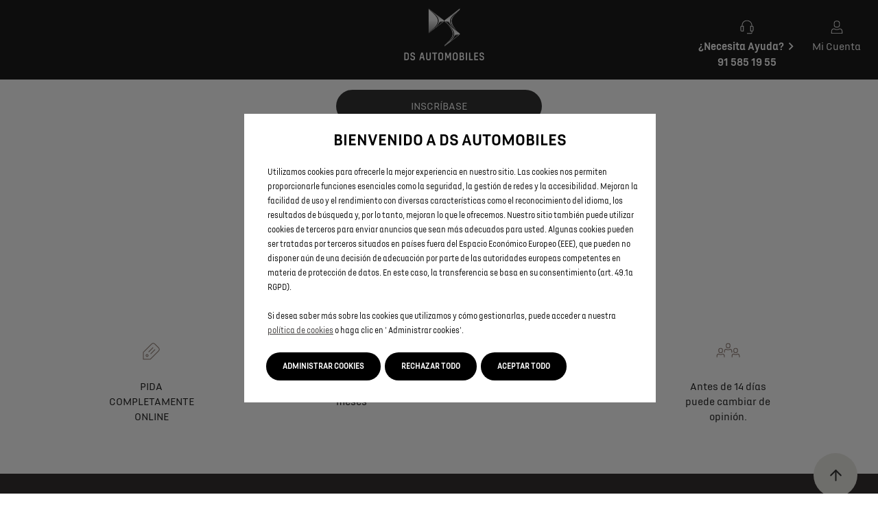

--- FILE ---
content_type: text/html; charset=utf-8
request_url: https://store.dsautomobiles.es/login
body_size: 110081
content:
<!DOCTYPE html><html lang="xx"><head><script type="text/javascript">
                                console.log('Initializing window');
                                window["gdpr_cmp_lambda_api"] = "edge_dev";
                                window["gdpr_cacheBypage_dataLayer_x"] = "false";
                                window["PSAConsentManagerLaunch"] = function(w, name) {};
                                window.dataLayer = window.dataLayer || [];
                            </script><script defer="" data-domain="store.dsautomobiles.es" src="https://plausible.io/js/plausible.js"></script><script defer="" data-domain="store.dsautomobiles.es" src="https://plausible.io/js/script.manual.pageview-props.js"></script><script type="text/javascript">
                    var gdprCountryRegex = /fr|de|be|uk|gb|ch|es|it|at|lu|nl|pt|pl|bg|hr|dk|ee|fi|gr|hu|ie|lt|mt|ro|sk|si|se|cz|no|gp|mq|gf|yt|re|tr|ru|ar|br|cl|dz|jp|mx|ua/;
                    window.DY = window.DY || {};
                    window.DYO = window.DYO || {};
                    //var dataLayer = window['dataLayer'] || [];
                    setTimeout(function () {
                        getDataLayerLoadedInterval = setInterval(getDataLayerLoaded, 100);
                    }, 10);
                    setTimeout(function () {
                        clearInterval(getDataLayerLoadedInterval);
                    }, 60000);
                    function searchLastEventDataLayer(eventName) {
                        var lastIndex = -1;
                        dataLayer.map(function (key, index) {
                            if (key.brand === eventName) {
                                if (index > lastIndex) {
                                    lastIndex = index;
                                }
                            }
                        });
                        return lastIndex;
                    }
                    function getDataLayerLoaded() {
                        //var eventSearchIndex = searchLastEventDataLayer("peugeot");
                        //we want to support more brands
                        var eventSearchIndex = searchLastEventDataLayer('ds');
                        var currentMainStepName = -1;
                        if (eventSearchIndex > -1) {
                            currentMainStepName = dataLayer[eventSearchIndex]["country"];
                            DYConsentManager(currentMainStepName);
                            clearInterval(getDataLayerLoadedInterval);
                        }
                    }
                    function DYConsentManager(countryIsGDPR) {
                        // --- If the country is included in the gdpr zone  --- //
                        if (gdprCountryRegex.test(countryIsGDPR)) {
                            // --- If it is an old user --- //
                            var dCookie = document.cookie;
                            if (dCookie.includes("_psac_gdpr_consent_given")) {
                                if (dCookie.includes("_psac_gdpr_consent_purposes=[cat_ana][cat_com]") || dCookie.includes("_psac_gdpr_consent_purposes=[cat_com]")) {
                                    DY.userActiveConsent = {accepted: true};
                                    DYO.ActiveConsent.updateConsentAcceptedStatus(true);
                                    console.log("[COM]DYConsentIsgiven: true");
                                } else {
                                    DY.userActiveConsent = {accepted: false}
                                    DYO.ActiveConsent.updateConsentAcceptedStatus(false);
                                    console.log("[NOCOM]DYConsentIsgiven: false");
                                }
                            } else {
                                setTimeout(function () {
                                    try {
                                        var datalayerInterval = setInterval(function () {
                                            var datalayerIteratif = window.dataLayer;
                                            for (const item in datalayerIteratif) {
                                                if (
                                                    datalayerIteratif[item]["event"] ===
                                                    "gdprclosepopin"
                                                ) {
                                                    var dCookie = document.cookie;
                                                    if (dCookie.includes("_psac_gdpr_consent_given")) {
                                                        if (dCookie.includes("_psac_gdpr_consent_purposes=[cat_ana][cat_com]") || dCookie.includes("_psac_gdpr_consent_purposes=[cat_com]")) {
                                                            DY.userActiveConsent = {accepted: true};
                                                            DYO.ActiveConsent.updateConsentAcceptedStatus(true);
                                                            console.log("DYConsentIsgiven: true");
                                                        } else {
                                                            DY.userActiveConsent = {accepted: false}
                                                            DYO.ActiveConsent.updateConsentAcceptedStatus(false);
                                                            console.log("DYConsentIsgiven: false");
                                                        }
                                                    } else {
                                                        console.log("DYConsent: Waiting ...");
                                                    }
                                                    clearInterval(datalayerInterval);
                                                }
                                            }
                                        }, 500)
                                    } catch (error) {
                                        console.log('DYConsent: Waiting datalayer ...')
                                    }
                                }, 10);
                            }
                        } else {
                            DY.userActiveConsent = {accepted: true};
                        }
                    }
                </script><link rel="preconnect" href="//cdn-eu.dynamicyield.com"/><link rel="preconnect" href="//st-eu.dynamicyield.com"/><link rel="preconnect" href="//rcom-eu.dynamicyield.com"/><link rel="dns-prefetch" href="//cdn-eu.dynamicyield.com"/><link rel="dns-prefetch" href="//st-eu.dynamicyield.com"/><link rel="dns-prefetch" href="//rcom-eu.dynamicyield.com"/><script defer="" type="text/javascript" src="//cdn-eu.dynamicyield.com/api/9877767/api_dynamic.js"></script><script defer="" type="text/javascript" src="//cdn-eu.dynamicyield.com/api/9877767/api_static.js"></script><script src="https://maps.googleapis.com/maps/api/js?key=AIzaSyD0FBoK24SPFZ0OwCeP-1sljfU4HO4mcaA&amp;libraries=places" async="" defer=""></script><script type="text/javascript" id="psa_tarteauxprunes_launcher" src="https://ressource.gdpr-banner.awsmpsa.com/js/tarteauxprunes.js" data-autoload="true" data-origin="prod" data-callback="PSAConsentManagerLaunch"></script><script>
                                var $buoop = {
                                    required: { i:999, e:1, f:1, o:1, s:1, c:1 },
                                    insecure: false,
                                    api: 2020.04,
                                    noclose: true,
                                    text: 'This website is not optimised for the Internet Explorer browser.<br/>To use the functionality available on this website, we recommend that you use Google Chrome :<br /><a{up_but}>Download Google Chrome</a>',
                                    url: 'https://www.google.com/intl/fr_ALL/chrome/',
                                    shift_page_down: false,
                                    reminder: 0
                                };
                                function $buo_f() {
                                    var e = document.createElement("script");
                                    e.src = "//browser-update.org/update.min.js";
                                    document.body.appendChild(e);
                                };
                                try {
                                    document.addEventListener("DOMContentLoaded", $buo_f,false);
                                } catch(e) {
                                    window.attachEvent("onload", $buo_f);
                                }
                            </script><script type="text/javascript" src="https://fe.bsn0027990-8ju2zzyt.stla-aws.net/static/js/main.js"></script><meta name="viewport" content="width=device-width"/><meta charSet="utf-8"/><title>DS Automobiles Store | Login</title><meta name="description"/><link rel="shortcut icon" href="https://sol-cdn-prod.azureedge.net/frontend/280380/public/DS/favicon.ico"/><link rel="canonical" href="/login"/><meta name="next-head-count" content="6"/><link rel="preload" href="https://sol-cdn-prod.azureedge.net/frontend/280380/public/build/_next/static/css/311a3475914217e33545.css" as="style"/><link rel="stylesheet" href="https://sol-cdn-prod.azureedge.net/frontend/280380/public/build/_next/static/css/311a3475914217e33545.css" data-n-g=""/><noscript data-n-css=""></noscript><link rel="preload" href="https://sol-cdn-prod.azureedge.net/frontend/280380/public/build/_next/static/chunks/webpack-aab75173b136e8fff2fd.js" as="script"/><link rel="preload" href="https://sol-cdn-prod.azureedge.net/frontend/280380/public/build/_next/static/chunks/framework-3efd218d34975f79ff04.js" as="script"/><link rel="preload" href="https://sol-cdn-prod.azureedge.net/frontend/280380/public/build/_next/static/chunks/main-ff1f8a105ebcde9c54e4.js" as="script"/><link rel="preload" href="https://sol-cdn-prod.azureedge.net/frontend/280380/public/build/_next/static/chunks/pages/_app-0a9d46470b1546679b15.js" as="script"/><link rel="preload" href="https://sol-cdn-prod.azureedge.net/frontend/280380/public/build/_next/static/chunks/commons-11ef36709c4974955ea1.js" as="script"/><link rel="preload" href="https://sol-cdn-prod.azureedge.net/frontend/280380/public/build/_next/static/chunks/5644-36f3559b86d540521077.js" as="script"/><link rel="preload" href="https://sol-cdn-prod.azureedge.net/frontend/280380/public/build/_next/static/chunks/7265-c88f5308bc3ca09bf248.js" as="script"/><link rel="preload" href="https://sol-cdn-prod.azureedge.net/frontend/280380/public/build/_next/static/chunks/pages/login-280c0b065964a63cbd01.js" as="script"/><style data-styled="" data-styled-version="5.3.10">.gaHNfi{margin-right:auto;margin-left:auto;padding-right:4rem;padding-left:4rem;}/*!sc*/
@media only screen and (min-width:48em){.gaHNfi{width:46rem;}}/*!sc*/
@media only screen and (min-width:62em){.gaHNfi{width:61rem;}}/*!sc*/
@media only screen and (min-width:75em){.gaHNfi{width:76rem;}}/*!sc*/
data-styled.g1[id="sc-bgqQcB"]{content:"gaHNfi,"}/*!sc*/
.kxAeeW{box-sizing:border-box;display:-webkit-box;display:-webkit-flex;display:-ms-flexbox;display:flex;-webkit-flex:0 1 auto;-ms-flex:0 1 auto;flex:0 1 auto;-webkit-flex-direction:row;-ms-flex-direction:row;flex-direction:row;-webkit-flex-wrap:wrap;-ms-flex-wrap:wrap;flex-wrap:wrap;margin-right:-0.5rem;margin-left:-0.5rem;}/*!sc*/
data-styled.g2[id="sc-gTRrQi"]{content:"kxAeeW,"}/*!sc*/
.ekpNUI{padding-left:1rem;padding-right:1rem;padding-left:0rem;padding-right:0rem;}/*!sc*/
@media (min-width:480px){.ekpNUI{padding-left:1rem;padding-right:1rem;}}/*!sc*/
@media only screen and (min-width:75em){.ekpNUI{max-width:95rem !important;}}/*!sc*/
.jqxVCg{padding-left:1rem;padding-right:1rem;}/*!sc*/
@media only screen and (min-width:75em){.jqxVCg{max-width:95rem !important;}}/*!sc*/
data-styled.g4[id="GridStyled-sc-q5qi4e-0"]{content:"ekpNUI,jqxVCg,"}/*!sc*/
.HKxik{display:inline-block;height:undefinedpx;}/*!sc*/
.HKxik svg{height:40px;width:40px;}/*!sc*/
.cbzMKX{display:inline-block;height:32px;}/*!sc*/
.cbzMKX svg{height:32px;width:32px;}/*!sc*/
.irxXVQ{display:inline-block;height:35px;}/*!sc*/
.irxXVQ svg{height:35px;width:35px;}/*!sc*/
.irxXVQ svg path *[fill]{fill:#846F66;}/*!sc*/
.irxXVQ svg path *[stroke]{stroke:#846F66;}/*!sc*/
.irxXVQ svg line,.irxXVQ svg circle{stroke:#846F66;}/*!sc*/
.jPcVIo{display:inline-block;height:35px;}/*!sc*/
.jPcVIo svg{height:35px;width:35px;}/*!sc*/
.bsJFMG{display:inline-block;height:57px;}/*!sc*/
.bsJFMG svg{height:57px;width:80px;}/*!sc*/
.gaFbXG{display:inline-block;height:25px;}/*!sc*/
.gaFbXG svg{height:25px;width:40px;}/*!sc*/
.kwVenG{display:inline-block;height:20px;}/*!sc*/
.kwVenG svg{height:20px;width:40px;}/*!sc*/
data-styled.g5[id="IconStyled-sc-1eor1xf-0"]{content:"HKxik,cbzMKX,irxXVQ,jPcVIo,bsJFMG,gaFbXG,kwVenG,"}/*!sc*/
.fNeeGa .alert{top:0;left:0;width:100%;width:-moz-available;width:-webkit-fill-available;width:-webkit-fill-available;width:-moz-available;width:fill-available;z-index:1;display:-webkit-box;display:-webkit-flex;display:-ms-flexbox;display:flex;-webkit-flex-direction:row;-ms-flex-direction:row;flex-direction:row;-webkit-box-pack:justify;-webkit-justify-content:space-between;-ms-flex-pack:justify;justify-content:space-between;-webkit-align-items:center;-webkit-box-align:center;-ms-flex-align:center;align-items:center;border-radius:0.3125rem;color:#FFF;padding:1rem 1.5rem;background-color:#fff;}/*!sc*/
.fNeeGa .alert-fixed{position:fixed;}/*!sc*/
.fNeeGa .alert-absolute{position:absolute;}/*!sc*/
.fNeeGa .alert-success{background-color:#4CAF50;}/*!sc*/
.fNeeGa .alert-error{background-color:#D0021B;}/*!sc*/
.fNeeGa .alert-info{background-color:#5AAAFA;}/*!sc*/
.fNeeGa .alert-warning{background-color:#F8A825;}/*!sc*/
.fNeeGa .alert > div{display:-webkit-box;display:-webkit-flex;display:-ms-flexbox;display:flex;height:auto;}/*!sc*/
.fNeeGa .alert svg{width:1rem;height:1rem;-webkit-transform:rotate(45deg);-ms-transform:rotate(45deg);transform:rotate(45deg);vertical-align:bottom;cursor:pointer;}/*!sc*/
.fNeeGa .alert svg path{fill:#FFF;}/*!sc*/
.fNeeGa .content{display:-webkit-box;display:-webkit-flex;display:-ms-flexbox;display:flex;-webkit-align-items:center;-webkit-box-align:center;-ms-flex-align:center;align-items:center;}/*!sc*/
.fNeeGa .content *{margin:0 0.5rem;}/*!sc*/
.fNeeGa .content a{-webkit-text-decoration:underline;text-decoration:underline;cursor:pointer;}/*!sc*/
data-styled.g6[id="AlertStyled-sc-18pfars-0"]{content:"fNeeGa,"}/*!sc*/
.kAIsaI .wrapper{background:#9D8C83;}/*!sc*/
data-styled.g10[id="AlertStyledDS__AlertStyledDS-sc-fopwwk-0"]{content:"kAIsaI,"}/*!sc*/
@font-face{src:url(https://sol-cdn-prod.azureedge.net/frontend/280380/public/fonts/DS/DSAutomobiles-Light.ttf) format('truetype');font-family:DSAutomobiles;font-weight:300;font-style:normal;}/*!sc*/
@font-face{src:url(https://sol-cdn-prod.azureedge.net/frontend/280380/public/fonts/DS/DSAutomobiles-LightItalic.ttf) format('truetype');font-family:DSAutomobiles;font-weight:300;font-style:italic;}/*!sc*/
@font-face{src:url(https://sol-cdn-prod.azureedge.net/frontend/280380/public/fonts/DS/DSAutomobiles-Regular.ttf) format('truetype');font-family:DSAutomobiles;font-weight:400;font-style:normal;}/*!sc*/
@font-face{src:url(https://sol-cdn-prod.azureedge.net/frontend/280380/public/fonts/DS/DSAutomobiles-Bold.ttf) format('truetype');font-family:DSAutomobiles;font-weight:600;font-style:normal;}/*!sc*/
@font-face{src:url(https://sol-cdn-prod.azureedge.net/frontend/280380/public/fonts/DS/DSAutomobiles-BoldItalic.ttf) format('truetype');font-family:DSAutomobiles;font-weight:600;font-style:italic;}/*!sc*/
@font-face{src:url(https://sol-cdn-prod.azureedge.net/frontend/280380/public/fonts/DS/DSTitleSmall-Light.ttf) format('truetype');font-family:DSTitleMedium;font-weight:300;font-style:normal;}/*!sc*/
@font-face{src:url(https://sol-cdn-prod.azureedge.net/frontend/280380/public/fonts/DS/DSTitleSmall-LightItalic.ttf) format('truetype');font-family:DSTitleMedium;font-weight:300;font-style:italic;}/*!sc*/
@font-face{src:url(https://sol-cdn-prod.azureedge.net/frontend/280380/public/fonts/DS/DSTitleSmall-Regular.ttf) format('truetype');font-family:DSTitleMedium;font-weight:400;font-style:normal;}/*!sc*/
@font-face{src:url(https://sol-cdn-prod.azureedge.net/frontend/280380/public/fonts/DS/DSTitleSmall-Italic.ttf) format('truetype');font-family:DSTitleMedium;font-weight:400;font-style:italic;}/*!sc*/
@font-face{src:url(https://sol-cdn-prod.azureedge.net/frontend/280380/public/fonts/DS/DSTitleSmall-Bold.ttf) format('truetype');font-family:DSTitleMedium;font-weight:600;font-style:normal;}/*!sc*/
@font-face{src:url(https://sol-cdn-prod.azureedge.net/frontend/280380/public/fonts/DS/DSTitleSmall-BoldItalic.ttf) format('truetype');font-family:DSTitleMedium;font-weight:600;font-style:italic;}/*!sc*/
@font-face{font-family:'revicons-override';fallback:fallback;src:url(https://sol-cdn-prod.azureedge.net/frontend/280380/public/fonts/revicons.woff) format('woff'), url(https://sol-cdn-prod.azureedge.net/frontend/280380/public/fonts/revicons.ttf) format('ttf'), url(https://sol-cdn-prod.azureedge.net/frontend/280380/public/fonts/revicons.eot) format('embedded-opentype');}/*!sc*/
@font-face{font-family:'Notification-override';src:url(https://sol-cdn-prod.azureedge.net/frontend/280380/public/fonts/notification.woff) format('woff'), url(https://sol-cdn-prod.azureedge.net/frontend/280380/public/fonts/notification.ttf) format('ttf'), url(https://sol-cdn-prod.azureedge.net/frontend/280380/public/fonts/notification.eot) format('embedded-opentype');}/*!sc*/
{/*! normalize.css v8.0.1 | MIT License | github.com/necolas/normalize.css */}/*!sc*/
html{line-height:1.15;-webkit-text-size-adjust:100%;}/*!sc*/
body{margin:0;}/*!sc*/
main{display:block;}/*!sc*/
h1,h2,h3,h4,h5{font-size:inherit;margin:0;}/*!sc*/
hr{box-sizing:content-box;height:0;overflow:visible;}/*!sc*/
pre{font-family:monospace,monospace;font-size:1em;}/*!sc*/
a{background-color:transparent;}/*!sc*/
abbr[title]{border-bottom:none;-webkit-text-decoration:underline;text-decoration:underline;-webkit-text-decoration:underline dotted;text-decoration:underline dotted;}/*!sc*/
b,strong{font-weight:bolder;}/*!sc*/
code,kbd,samp{font-family:monospace,monospace;font-size:1em;}/*!sc*/
small{font-size:80%;}/*!sc*/
sub,sup{font-size:75%;line-height:0;position:relative;vertical-align:baseline;}/*!sc*/
sub{bottom:-0.25em;}/*!sc*/
sup{top:-0.5em;}/*!sc*/
img{border-style:none;}/*!sc*/
button,input,optgroup,select,textarea{font-family:inherit;font-size:100%;line-height:1.15;margin:0;}/*!sc*/
button,input{overflow:visible;}/*!sc*/
button,select{text-transform:none;}/*!sc*/
button,[type='button'],[type='reset'],[type='submit']{-webkit-appearance:button;}/*!sc*/
button::-moz-focus-inner,[type='button']::-moz-focus-inner,[type='reset']::-moz-focus-inner,[type='submit']::-moz-focus-inner{border-style:none;padding:0;}/*!sc*/
button:-moz-focusring,[type='button']:-moz-focusring,[type='reset']:-moz-focusring,[type='submit']:-moz-focusring{outline:1px dotted ButtonText;}/*!sc*/
fieldset{padding:0.35em 0.75em 0.625em;}/*!sc*/
legend{box-sizing:border-box;color:inherit;display:table;max-width:100%;padding:0;white-space:normal;}/*!sc*/
progress{vertical-align:baseline;}/*!sc*/
textarea{overflow:auto;}/*!sc*/
[type='checkbox'],[type='radio']{box-sizing:border-box;padding:0;}/*!sc*/
[type='number']::-webkit-inner-spin-button,[type='number']::-webkit-outer-spin-button{height:auto;}/*!sc*/
[type='search']{-webkit-appearance:textfield;outline-offset:-2px;}/*!sc*/
[type='search']::-webkit-search-decoration{-webkit-appearance:none;}/*!sc*/
::-webkit-file-upload-button{-webkit-appearance:button;font:inherit;}/*!sc*/
details{display:block;}/*!sc*/
summary{display:list-item;}/*!sc*/
template{display:none;}/*!sc*/
[hidden]{display:none;}/*!sc*/
body > img{display:none;}/*!sc*/
.primary{color:#9D8C83;}/*!sc*/
.secondary{color:#846F66;}/*!sc*/
.success{color:#4CAF50;}/*!sc*/
.danger{color:#D0021B;}/*!sc*/
.warning{color:#F8A825;}/*!sc*/
.info{color:#5AAAFA;}/*!sc*/
.bg-primary{background-color:#9D8C83;}/*!sc*/
.bg-secondary{background-color:#846F66;}/*!sc*/
.bg-success{background-color:#4CAF50;}/*!sc*/
.bg-danger{background-color:#D0021B;}/*!sc*/
.bg-warning{background-color:#F8A825;}/*!sc*/
.bg-info{background-color:#5AAAFA;}/*!sc*/
.bg-white{background-color:#FFF;}/*!sc*/
h1,.as-h1{font-size:2.25rem;line-height:2.4375rem;}/*!sc*/
h2,.as-h2{font-size:1.75rem;line-height:2.125rem;}/*!sc*/
h3,.as-h3{font-size:1.375rem;line-height:1.75rem;}/*!sc*/
h4,.as-h4{font-size:1.25rem;line-height:2rem;}/*!sc*/
h5,.as-h5{font-size:1rem;line-height:1.1875rem;font-weight:600;}/*!sc*/
p{font-size:0.875rem;line-height:0.875rem;}/*!sc*/
b,strong{font-weight:600;}/*!sc*/
.text-regular{font-weight:400;}/*!sc*/
.text-bold{font-weight:600;}/*!sc*/
.text-small{font-size:0.8125rem;line-height:0.6875rem;}/*!sc*/
.text-medium{font-size:1rem;line-height:1rem;}/*!sc*/
.text-big{font-size:1.375rem;line-height:1.375rem;}/*!sc*/
.text-italic{font-style:italic;}/*!sc*/
*{outline:none;box-sizing:border-box;}/*!sc*/
*::after,*::before{box-sizing:border-box;}/*!sc*/
html{font-family:DSAutomobiles;}/*!sc*/
body{overflow-x:hidden;}/*!sc*/
#__next,body{width:100%;}/*!sc*/
#nprogress .bar{background:#9D8C83;}/*!sc*/
.GridStyled-sc-q5qi4e-0{width:auto;}/*!sc*/
@media only screen and (min-width:48em){.GridStyled-sc-q5qi4e-0{width:auto;max-width:46rem;}}/*!sc*/
@media only screen and (min-width:64em){.GridStyled-sc-q5qi4e-0{width:auto;max-width:61rem;}}/*!sc*/
@media only screen and (min-width:75em){.GridStyled-sc-q5qi4e-0{width:auto;max-width:76rem;}}/*!sc*/
.currencyLabel__suffix--TTC{font-size:0.875rem;padding-left:0.3125rem;}/*!sc*/
.currencyLabel__suffix--TTC-monthly{font-size:0.875rem;color:inherit;}/*!sc*/
.currencyLabel__suffix--PM{padding-left:0.3125rem;font-size:0.875rem;}/*!sc*/
.currencyLabel__suffix--OTR{padding-left:0.3125rem;font-size:0.875rem;font-weight:600;}/*!sc*/
#firstname_label,#lastname_label{display:block !important;}/*!sc*/
*[role='button']:not([tabindex='-1']):focus-visible,*[role='slider']:not([tabindex='-1']):focus-visible,a[href]:not([tabindex='-1']):focus-visible,button:not([tabindex='-1']):focus-visible,input:not([tabindex='-1']):focus-visible,.Select__control:not([tabindex='-1']):focus-visible{outline:1px dotted #9D8C83;outline-offset:3px;}/*!sc*/
h2,.as-h2{font-size:1.5rem;font-family:DSAutomobiles;font-weight:400;}/*!sc*/
body .buorg{font-family:'DSAutomobiles-Regular','Arial','sans-serif' !important;}/*!sc*/
body .buorg::before{background-color:#1d1717;}/*!sc*/
body .buorg-pad{font-size:16px !important;}/*!sc*/
body #buorgul,body #buorgpermanent{background-color:#ad0040;}/*!sc*/
body #buorgul:hover,body #buorgpermanent:hover{opacity:0.8;}/*!sc*/
body #buorgig{border:1px solid #ad9d91;background:#fff;color:#ad9d91;}/*!sc*/
body #buorgig:hover{border:1px solid #655a54;color:#655a54;}/*!sc*/
.sectionTitle{font-size:1.25rem;color:#000 !important;margin-bottom:0.625rem !important;}/*!sc*/
.bu-no-scroll{overflow:hidden;}/*!sc*/
.DS .buorg{height:100%;background-color:transparent !important;box-shadow:none !important;color:#fff !important;font-family:'Peugeot','Arial','sans-serif' !important;text-align:left !important;-webkit-animation:none !important;animation:none !important;pointer-events:none;z-index:10000001;}/*!sc*/
.DS .buorg::before{content:'';position:absolute;z-index:-1;top:0;right:0;bottom:0;left:0;opacity:0.8;}/*!sc*/
.DS .buorg-pad{width:1140px;margin:0 auto;padding:30px 15px !important;}/*!sc*/
.DS .buorg-buttons{margin-top:20px;text-align:left !important;}/*!sc*/
.DS #buorgig,.DS #buorgul,.DS #buorgpermanent{width:290px;height:50px;margin:0 !important;padding:16px 10px !important;border-radius:0 !important;box-shadow:none !important;font-size:14px;line-height:1.4;text-align:center;text-transform:uppercase;pointer-events:auto;}/*!sc*/
.notification:before{font-family:'Notification-override' !important;}/*!sc*/
.sectionTitle{color:#a3a4a4;display:block;font-weight:600;margin-bottom:20px;}/*!sc*/
.pac-container{z-index:2147483647 !important;}/*!sc*/
.ReactModal__Overlay{z-index:9999;}/*!sc*/
.react-datepicker-wrapper{width:100%;}/*!sc*/
div#chat-widget-container,body #web-messenger-container{z-index:999 !important;}/*!sc*/
.agreement1 h4{display:none !important;}/*!sc*/
.agreement2 h4{display:none !important;}/*!sc*/
.agreement3 h4{display:none !important;}/*!sc*/
data-styled.g23[id="sc-global-fUteKz1"]{content:"sc-global-fUteKz1,"}/*!sc*/
.bulrzL{border:none;cursor:pointer;position:relative;}/*!sc*/
data-styled.g24[id="ButtonStyled-sc-o4tcgs-0"]{content:"bulrzL,"}/*!sc*/
.klIAnE{padding:0 1.5rem;height:3rem;font-size:1rem;border-radius:1.5rem;background:#1A1B1B;color:#FFF;}/*!sc*/
.klIAnE svg path{fill:#FFF;}/*!sc*/
.klIAnE:hover,.klIAnE:focus-visible{background:#9D8C83;}/*!sc*/
data-styled.g29[id="ButtonStyledDS__ButtonStyledDS-sc-14wop02-0"]{content:"klIAnE,"}/*!sc*/
.cVZqWE{background:none;border:none;height:auto;padding:0;margin:0;width:auto;display:-webkit-inline-box;display:-webkit-inline-flex;display:-ms-inline-flexbox;display:inline-flex;cursor:pointer;}/*!sc*/
.cVZqWE.rounded{border-radius:50%;}/*!sc*/
data-styled.g49[id="AccessibleButton__AccessibleButtonStyled-sc-1l2t7g0-0"]{content:"cVZqWE,"}/*!sc*/
.davStY{cursor:pointer;display:-webkit-box;display:-webkit-flex;display:-ms-flexbox;display:flex;-webkit-align-items:center;-webkit-box-align:center;-ms-flex-align:center;align-items:center;gap:0.25rem;-webkit-text-decoration:unset;text-decoration:unset;}/*!sc*/
data-styled.g56[id="LinkStyled-sc-1rz8v30-0"]{content:"davStY,"}/*!sc*/
.dqxGrN{font-size:1rem;font-weight:600;color:#1A1B1B;}/*!sc*/
.dqxGrN svg path{fill:#1A1B1B;}/*!sc*/
.dqxGrN:hover,.dqxGrN:focus-visible{color:#9D8C83;}/*!sc*/
.dqxGrN:hover svg path,.dqxGrN:focus-visible svg path{fill:#9D8C83;}/*!sc*/
.dqxGrN svg{width:0.75rem;height:0.75rem;}/*!sc*/
data-styled.g59[id="LinkStyledDS__LinkStyledDS-sc-3hem6g-0"]{content:"dqxGrN,"}/*!sc*/
.bFVJvf{padding-left:1rem;padding-right:1rem;}/*!sc*/
data-styled.g68[id="GridStyledDS__GridStyledDS-sc-p7zqhs-0"]{content:"bFVJvf,"}/*!sc*/
.gZemEc .header{display:-webkit-box;display:-webkit-flex;display:-ms-flexbox;display:flex;-webkit-box-pack:center;-webkit-justify-content:center;-ms-flex-pack:center;justify-content:center;background:#000;height:4.25rem;-webkit-align-items:center;-webkit-box-align:center;-ms-flex-align:center;align-items:center;position:relative;}/*!sc*/
.gZemEc .header a{color:#FFF;-webkit-text-decoration:none;text-decoration:none;}/*!sc*/
@media (min-width:992px){.gZemEc .header{height:7.25rem;}}/*!sc*/
.gZemEc .header .logoWrapper{margin-left:0.9375rem;display:-webkit-box;display:-webkit-flex;display:-ms-flexbox;display:flex;-webkit-flex-direction:row;-ms-flex-direction:row;flex-direction:row;-webkit-align-items:center;-webkit-box-align:center;-ms-flex-align:center;align-items:center;color:#FFF;gap:1.25rem;}/*!sc*/
.gZemEc .header .logoWrapper .titles{display:none;}/*!sc*/
@media (min-width:992px){.gZemEc .header .logoWrapper .titles{display:block;}}/*!sc*/
.gZemEc .header .logo svg{width:6.25rem;height:6.25rem;}/*!sc*/
@media (min-width:992px){.gZemEc .header .logo svg{width:10.9375rem;height:10.9375rem;}}/*!sc*/
.gZemEc .header .desktopLeftPart{display:none;position:absolute;left:0;}/*!sc*/
@media (min-width:992px){.gZemEc .header .desktopLeftPart{display:-webkit-box;display:-webkit-flex;display:-ms-flexbox;display:flex;}}/*!sc*/
.gZemEc .header .desktopRightPart{display:-webkit-box;display:-webkit-flex;display:-ms-flexbox;display:flex;position:absolute;right:0;}/*!sc*/
.gZemEc .header .desktopRightPart .icon-wrapper{height:auto;}/*!sc*/
.gZemEc .header .desktopRightPart svg{width:1.875rem;height:1.875rem;}/*!sc*/
@media (min-width:992px){.gZemEc .header .desktopRightPart{top:1.5625rem;}}/*!sc*/
.gZemEc .header .desktopRightPart .link-wrapper,.gZemEc .header .desktopRightPart .help,.gZemEc .header .desktopRightPart .account,.gZemEc .header .desktopRightPart .basket,.gZemEc .header .desktopRightPart .pro{margin-right:1.5625rem;display:-webkit-box;display:-webkit-flex;display:-ms-flexbox;display:flex;font-size:1rem;-webkit-flex-direction:column;-ms-flex-direction:column;flex-direction:column;-webkit-align-items:center;-webkit-box-align:center;-ms-flex-align:center;align-items:center;-webkit-box-pack:start;-webkit-justify-content:flex-start;-ms-flex-pack:start;justify-content:flex-start;color:#FFF;cursor:pointer;text-align:center;background:none;border:none;padding:0;}/*!sc*/
.gZemEc .header .desktopRightPart .link-wrapper .label,.gZemEc .header .desktopRightPart .help .label,.gZemEc .header .desktopRightPart .account .label,.gZemEc .header .desktopRightPart .basket .label,.gZemEc .header .desktopRightPart .pro .label{display:none;-webkit-flex-direction:column;-ms-flex-direction:column;flex-direction:column;text-align:center;}/*!sc*/
.gZemEc .header .desktopRightPart .link-wrapper .label.isBold,.gZemEc .header .desktopRightPart .help .label.isBold,.gZemEc .header .desktopRightPart .account .label.isBold,.gZemEc .header .desktopRightPart .basket .label.isBold,.gZemEc .header .desktopRightPart .pro .label.isBold{font-weight:600;}/*!sc*/
@media (min-width:992px){.gZemEc .header .desktopRightPart .link-wrapper .label,.gZemEc .header .desktopRightPart .help .label,.gZemEc .header .desktopRightPart .account .label,.gZemEc .header .desktopRightPart .basket .label,.gZemEc .header .desktopRightPart .pro .label{display:-webkit-box;display:-webkit-flex;display:-ms-flexbox;display:flex;}}/*!sc*/
.gZemEc .header .desktopRightPart .link-wrapper .label .phone,.gZemEc .header .desktopRightPart .help .label .phone,.gZemEc .header .desktopRightPart .account .label .phone,.gZemEc .header .desktopRightPart .basket .label .phone,.gZemEc .header .desktopRightPart .pro .label .phone{padding-top:0.3125rem;font-weight:600;}/*!sc*/
.gZemEc .header .desktopRightPart .pro{display:none;}/*!sc*/
@media (min-width:992px){.gZemEc .header .desktopRightPart .pro{display:block;}}/*!sc*/
.gZemEc .header .logoutBox{background:#FFF;margin-top:1.25rem;padding:0.3125rem 0.9375rem;position:absolute;bottom:-4.375rem;display:-webkit-box;display:-webkit-flex;display:-ms-flexbox;display:flex;-webkit-flex-direction:column;-ms-flex-direction:column;flex-direction:column;z-index:99999999;}/*!sc*/
.gZemEc .header .logoutBox.without-account{bottom:-1.875rem;}/*!sc*/
.gZemEc .header .logoutBox a{color:black;padding:0.3125rem 0;}/*!sc*/
.gZemEc .header .logoutBox a:hover,.gZemEc .header .logoutBox a:focus-visible{color:#9D8C83;-webkit-text-decoration:underline;text-decoration:underline;}/*!sc*/
.gZemEc .header .logoutBox::before{content:'';-webkit-align-self:center;-ms-flex-item-align:center;align-self:center;border-left:0.625rem solid transparent;border-right:0.625rem solid transparent;border-bottom:0.625rem solid #FFF;position:absolute;right:calc(50% - 10px);top:-0.625rem;}/*!sc*/
.gZemEc .mobileMenu{width:100%;height:100vh;background:#000;position:fixed;left:0;top:0;z-index:9999999;}/*!sc*/
.gZemEc .mobileMenu.isOpen{-webkit-transform:translateX(0);-ms-transform:translateX(0);transform:translateX(0);opacity:1;-webkit-transition:-webkit-transform 0.5s,opacity 0.5s;-webkit-transition:transform 0.5s,opacity 0.5s;transition:transform 0.5s,opacity 0.5s;}/*!sc*/
.gZemEc .mobileMenu.isClose{-webkit-transform:translateX(-100%);-ms-transform:translateX(-100%);transform:translateX(-100%);opacity:0;-webkit-transition:-webkit-transform 1s,opacity 1s;-webkit-transition:transform 1s,opacity 1s;transition:transform 1s,opacity 1s;}/*!sc*/
.gZemEc .mobileMenu .logo{display:-webkit-box;display:-webkit-flex;display:-ms-flexbox;display:flex;-webkit-box-pack:center;-webkit-justify-content:center;-ms-flex-pack:center;justify-content:center;margin-top:1.875rem;}/*!sc*/
.gZemEc .mobileMenu .close{background:none;color:#FFF;border:none;cursor:pointer;position:absolute;top:0.625rem;right:0.625rem;}/*!sc*/
.gZemEc .mobileMenu .b2b-switch{margin:2.5rem 0 2.5rem 3.125rem;}/*!sc*/
.gZemEc .mobileMenu .navigation{padding:2.5rem 0;border-top:1px solid #767676;margin:1.25rem;color:#FFF;}/*!sc*/
.gZemEc .mobileMenu .navigation svg{width:1.875rem;height:1.875rem;}/*!sc*/
.gZemEc .mobileMenu .navigation .link-wrapper,.gZemEc .mobileMenu .navigation .help,.gZemEc .mobileMenu .navigation .account,.gZemEc .mobileMenu .navigation .basket,.gZemEc .mobileMenu .navigation .pro{cursor:pointer;display:-webkit-box;display:-webkit-flex;display:-ms-flexbox;display:flex;-webkit-align-items:center;-webkit-box-align:center;-ms-flex-align:center;align-items:center;margin-bottom:1.25rem;position:relative;background:none;border:none;padding:0;color:#FFF;}/*!sc*/
.gZemEc .mobileMenu .navigation .link-wrapper .label,.gZemEc .mobileMenu .navigation .help .label,.gZemEc .mobileMenu .navigation .account .label,.gZemEc .mobileMenu .navigation .basket .label,.gZemEc .mobileMenu .navigation .pro .label{display:-webkit-box;display:-webkit-flex;display:-ms-flexbox;display:flex;-webkit-flex-direction:column;-ms-flex-direction:column;flex-direction:column;padding-left:0.625rem;height:100%;}/*!sc*/
.gZemEc .mobileMenu .navigation .link-wrapper .label .phone,.gZemEc .mobileMenu .navigation .help .label .phone,.gZemEc .mobileMenu .navigation .account .label .phone,.gZemEc .mobileMenu .navigation .basket .label .phone,.gZemEc .mobileMenu .navigation .pro .label .phone{font-weight:600;}/*!sc*/
.gZemEc .mobileMenu .navigation .link-wrapper .link,.gZemEc .mobileMenu .navigation .help .link,.gZemEc .mobileMenu .navigation .account .link,.gZemEc .mobileMenu .navigation .basket .link,.gZemEc .mobileMenu .navigation .pro .link{position:absolute;right:0;-webkit-text-decoration:underline;text-decoration:underline;}/*!sc*/
.gZemEc .mobileMenuIcon{display:block;position:absolute;left:1.25rem;top:1.25rem;cursor:pointer;}/*!sc*/
.gZemEc .mobileMenuIcon svg{width:1.875rem;height:1.875rem;}/*!sc*/
@media (min-width:992px){.gZemEc .mobileMenuIcon{display:none;}}/*!sc*/
.gZemEc .b2b-switch{margin:0 0 0 3.125rem;}/*!sc*/
.gZemEc .b2b-switch{position:relative;}/*!sc*/
.gZemEc .b2b-switch input{position:absolute;top:0;z-index:2;opacity:0;cursor:pointer;}/*!sc*/
.gZemEc .b2b-switch input:checked{z-index:1;}/*!sc*/
.gZemEc .b2b-switch button{width:7.5rem;height:1.375rem;}/*!sc*/
.gZemEc .b2b-switch input:checked{z-index:1;}/*!sc*/
.gZemEc .b2b-switch input:checked + button label{color:#FFF;font-weight:600;}/*!sc*/
.gZemEc .b2b-switch input:checked + button label:hover{color:#9D8C83;}/*!sc*/
.gZemEc .b2b-switch label{color:#9D8C83;cursor:pointer;}/*!sc*/
.gZemEc .b2b-switch .toggle-outside{height:100%;border-radius:1.0625rem;border:2px solid #cdcdcd;padding:0.6875rem;-webkit-transition:opacity 0.3s ease-in-out;transition:opacity 0.3s ease-in-out;}/*!sc*/
.gZemEc .b2b-switch .toggle-inside{border-radius:50%;border:2px solid #D2C7BE;background:#D2C7BE;position:absolute;-webkit-transition:all 0.3s ease-in-out;transition:all 0.3s ease-in-out;}/*!sc*/
.gZemEc .switch-vertical{width:0;height:3.125rem;}/*!sc*/
.gZemEc .switch-vertical input{height:100%;width:3.125rem;right:0;margin:0;}/*!sc*/
.gZemEc .switch-vertical label{font-size:1.25rem;line-height:1.75rem;width:5rem;padding-left:0.625rem;text-transform:capitalize;font-weight:400;white-space:nowrap;-webkit-letter-spacing:0;-moz-letter-spacing:0;-ms-letter-spacing:0;letter-spacing:0;display:-webkit-box;display:-webkit-flex;display:-ms-flexbox;display:flex;-webkit-align-items:center;-webkit-box-align:center;-ms-flex-align:center;align-items:center;}/*!sc*/
.gZemEc .switch-vertical .toggle-outside{position:absolute;width:1.4375rem;height:100%;right:0;top:0;}/*!sc*/
.gZemEc .switch-vertical .toggle-inside{height:1.25rem;left:0.0625rem;top:0.0625rem;width:1.25rem;}/*!sc*/
.gZemEc .switch-vertical input:checked ~ .toggle-outside .toggle-inside{top:0.0625rem;}/*!sc*/
.gZemEc .switch-vertical input ~ input:checked ~ .toggle-outside .toggle-inside{top:1.5625rem;}/*!sc*/
data-styled.g110[id="HeaderStyled-sc-se1jh8-0"]{content:"gZemEc,"}/*!sc*/
.xwaNz .header .desktopRightPart .link-wrapper svg path,.xwaNz .header .desktopRightPart .help svg path,.xwaNz .header .desktopRightPart .account svg path,.xwaNz .header .desktopRightPart .basket svg path,.xwaNz .header .desktopRightPart .pro svg path{fill:#FFF;}/*!sc*/
.xwaNz .header .desktopRightPart .link-wrapper .label svg,.xwaNz .header .desktopRightPart .help .label svg,.xwaNz .header .desktopRightPart .account .label svg,.xwaNz .header .desktopRightPart .basket .label svg,.xwaNz .header .desktopRightPart .pro .label svg{margin-left:0.25rem;width:0.75rem;height:0.75rem;}/*!sc*/
data-styled.g113[id="HeaderStyledDS__HeaderStyledDS-sc-1ocj4gz-0"]{content:"xwaNz,"}/*!sc*/
.ffuxVo .orderNowSection{background:#f1efed;padding:2.5rem 0 3rem;}/*!sc*/
@media (min-width:768px){.ffuxVo .orderNowSection{padding:4.5rem 0;}}/*!sc*/
.ffuxVo .orderNowSection .orderNowTitle{margin:0;padding-bottom:2rem;text-align:center;text-transform:uppercase;font-size:1.375rem;line-height:1.75rem;font-family:DSAutomobiles;font-weight:normal;}/*!sc*/
@media (min-width:768px){.ffuxVo .orderNowSection .orderNowTitle{padding-bottom:3.7rem;font-size:2rem;line-height:2.25rem;}}/*!sc*/
.ffuxVo .orderNowSection .itemsWrapper{display:-webkit-box;display:-webkit-flex;display:-ms-flexbox;display:flex;-webkit-flex-wrap:wrap;-ms-flex-wrap:wrap;flex-wrap:wrap;-webkit-box-pack:space-evenly;-webkit-justify-content:space-evenly;-ms-flex-pack:space-evenly;justify-content:space-evenly;}/*!sc*/
.ffuxVo .orderNowSection .itemsWrapper .footerItem{display:-webkit-box;display:-webkit-flex;display:-ms-flexbox;display:flex;-webkit-flex-wrap:wrap;-ms-flex-wrap:wrap;flex-wrap:wrap;-webkit-flex:1;-ms-flex:1;flex:1;-webkit-flex-basis:100%;-ms-flex-preferred-size:100%;flex-basis:100%;-webkit-align-items:center;-webkit-box-align:center;-ms-flex-align:center;align-items:center;}/*!sc*/
@media (min-width:992px){.ffuxVo .orderNowSection .itemsWrapper .footerItem{-webkit-flex-direction:column;-ms-flex-direction:column;flex-direction:column;-webkit-flex-basis:12.5rem;-ms-flex-preferred-size:12.5rem;flex-basis:12.5rem;max-width:9.375rem;}}/*!sc*/
.ffuxVo .orderNowSection .itemsWrapper .footerItem .imageWrap{padding-right:1.8rem;width:3.125rem;height:3.125rem;display:-webkit-box;display:-webkit-flex;display:-ms-flexbox;display:flex;-webkit-box-pack:center;-webkit-justify-content:center;-ms-flex-pack:center;justify-content:center;-webkit-flex-direction:column;-ms-flex-direction:column;flex-direction:column;-webkit-align-items:center;-webkit-box-align:center;-ms-flex-align:center;align-items:center;}/*!sc*/
@media (min-width:992px){.ffuxVo .orderNowSection .itemsWrapper .footerItem .imageWrap{padding-right:0;}}/*!sc*/
.ffuxVo .orderNowSection .itemsWrapper .footerItem .imageWrap img{min-height:5rem;}/*!sc*/
.ffuxVo .orderNowSection .itemsWrapper .footerItem .textWrap{font-size:0.875rem;font-family:DSAutomobiles;text-align:left;-webkit-align-items:flex-end;-webkit-box-align:flex-end;-ms-flex-align:flex-end;align-items:flex-end;display:-webkit-box;display:-webkit-flex;display:-ms-flexbox;display:flex;-webkit-flex:1 1;-ms-flex:1 1;flex:1 1;}/*!sc*/
@media (min-width:768px){.ffuxVo .orderNowSection .itemsWrapper .footerItem .textWrap{text-align:center;}}/*!sc*/
.ffuxVo .scrollToTopIcon{display:none;background:#9D8C83;width:3.75rem;height:3.75rem;-webkit-box-pack:center;-webkit-justify-content:center;-ms-flex-pack:center;justify-content:center;-webkit-align-items:center;-webkit-box-align:center;-ms-flex-align:center;align-items:center;border-radius:50%;position:absolute;cursor:pointer;right:1.875rem;top:-1.875rem;}/*!sc*/
.ffuxVo .scrollToTopIcon svg{width:1.5625rem;height:1.5625rem;color:#FFF;}/*!sc*/
@media (min-width:768px){.ffuxVo .scrollToTopIcon{display:-webkit-box;display:-webkit-flex;display:-ms-flexbox;display:flex;}}/*!sc*/
.ffuxVo .footerScrollToTopContainer{display:block;width:auto;background:#FFF;position:relative;text-align:center;text-transform:uppercase;padding:0.9375rem;cursor:pointer;}/*!sc*/
@media (min-width:768px){.ffuxVo .footerScrollToTopContainer{display:none;}}/*!sc*/
.ffuxVo .footerScrollToTopAnchor{display:-webkit-box;display:-webkit-flex;display:-ms-flexbox;display:flex;-webkit-box-pack:center;-webkit-justify-content:center;-ms-flex-pack:center;justify-content:center;-webkit-align-items:center;-webkit-box-align:center;-ms-flex-align:center;align-items:center;text-transform:uppercase;position:relative;font-size:1rem;}/*!sc*/
.ffuxVo .footerScrollToTopAnchor svg{height:0.4375rem;width:0.75rem;margin-left:0.625rem;}/*!sc*/
.ffuxVo .footerScrollToTopAnchor svg path{stroke:#142032;stroke-linejoin:miter;stroke-width:0.28125rem;fill:none;}/*!sc*/
.ffuxVo .footer{background:#2F2727;display:-webkit-box;display:-webkit-flex;display:-ms-flexbox;display:flex;-webkit-flex-wrap:wrap;-ms-flex-wrap:wrap;flex-wrap:wrap;-webkit-box-pack:center;-webkit-justify-content:center;-ms-flex-pack:center;justify-content:center;padding:1rem;position:relative;}/*!sc*/
.ffuxVo .footer .logo{display:none;}/*!sc*/
.ffuxVo .footer ul{width:100%;display:-webkit-box;display:-webkit-flex;display:-ms-flexbox;display:flex;-webkit-flex-wrap:wrap;-ms-flex-wrap:wrap;flex-wrap:wrap;-webkit-box-pack:center;-webkit-justify-content:center;-ms-flex-pack:center;justify-content:center;padding:0;margin:0;-webkit-flex-direction:column;-ms-flex-direction:column;flex-direction:column;}/*!sc*/
@media (min-width:768px){.ffuxVo .footer ul{-webkit-flex-direction:row;-ms-flex-direction:row;flex-direction:row;}}/*!sc*/
.ffuxVo .footer ul li{text-align:center;list-style:none;margin:0;padding:0;border-right:0 solid #FFF;}/*!sc*/
@media (min-width:768px){.ffuxVo .footer ul li{display:block;border-right-width:1px;margin:0 1rem 0 0;padding:0 1rem 0 0;}}/*!sc*/
.ffuxVo .footer ul li:last-of-type{border-right:none;}/*!sc*/
.ffuxVo .footer ul li.divider{color:#FFF;padding-bottom:0.35rem;display:-webkit-box;display:-webkit-flex;display:-ms-flexbox;display:flex;-webkit-box-pack:center;-webkit-justify-content:center;-ms-flex-pack:center;justify-content:center;-webkit-align-items:center;-webkit-box-align:center;-ms-flex-align:center;align-items:center;height:0.25rem;margin-bottom:0.1875rem;}/*!sc*/
@media (min-width:768px){.ffuxVo .footer ul li.divider{display:none;}}/*!sc*/
.ffuxVo .footer ul li a{font-family:DSAutomobiles;font-size:0.875rem;line-height:0.875rem;color:#FFF;-webkit-text-decoration:none;text-decoration:none;}/*!sc*/
.ffuxVo .footer ul li ._psaihm_app_oppen_params{text-transform:uppercase;}/*!sc*/
data-styled.g116[id="FooterStyled-sc-ccz5ml-0"]{content:"ffuxVo,"}/*!sc*/
.ejiMVj .orderNowSection{background:#FFF;}/*!sc*/
.ejiMVj .orderNowSection .orderNowTitle{color:#000;font-size:1.5rem;font-weight:400;}/*!sc*/
@media (min-width:768px){.ejiMVj .orderNowSection .orderNowTitle{font-size:2rem;}}/*!sc*/
@media (max-width:768px){.ejiMVj .orderNowSection .itemsWrapper{margin-left:20px;}}/*!sc*/
.ejiMVj .orderNowSection .itemsWrapper > .footerItem:last-child .textWrap{width:9.625rem;}/*!sc*/
.ejiMVj .orderNowSection .itemsWrapper > .footerItem:nth-child(2) .textWrap{width:10.9375rem;}/*!sc*/
.ejiMVj .orderNowSection .itemsWrapper > .footerItem > .textWrap{display:inline-block;color:#000;line-height:1.375rem;font-size:1rem;-webkit-align-items:flex-start;-webkit-box-align:flex-start;-ms-flex-align:flex-start;align-items:flex-start;padding-top:1rem;white-space:pre-line;}/*!sc*/
.ejiMVj .scrollToTopIcon{width:4rem;height:4rem;top:-1.875rem;background:#E9E7E1;}/*!sc*/
.ejiMVj .scrollToTopIcon svg{color:#1A1B1B;}/*!sc*/
.ejiMVj .footerScrollToTopContainer{background:#FFF;}/*!sc*/
.ejiMVj .footerScrollToTopAnchor svg{height:0.6375rem;width:0.85rem;}/*!sc*/
.ejiMVj .footerScrollToTopAnchor svg path{stroke:#1d1717;}/*!sc*/
.ejiMVj .footer{background-color:#1d1717;padding:1.3125rem 0;}/*!sc*/
.ejiMVj .footer .logo{display:block;padding-bottom:1.25rem;}/*!sc*/
.ejiMVj .footer .logo svg{margin-top:-1.5625rem;width:9.0625rem;height:9.0625rem;}/*!sc*/
.ejiMVj .footer ul li.divider{display:none;}/*!sc*/
.ejiMVj .footer ul li{padding:0.3rem;}/*!sc*/
@media (min-width:768px){.ejiMVj .footer ul li{padding:0 1rem 0 0;}}/*!sc*/
.ejiMVj .itemsWrapper .footerItem .imageWrap svg path{fill:#846F66;}/*!sc*/
.ejiMVj .footer ul li a{font-size:0.875rem;line-height:0.9375rem;color:#FFF;}/*!sc*/
.ejiMVj .footer ul li a:hover{-webkit-text-decoration:underline;text-decoration:underline;}/*!sc*/
data-styled.g119[id="FooterStyledDS__FooterStyledDS-sc-16mnvrk-0"]{content:"ejiMVj,"}/*!sc*/
.cUTOpx .modalSidebar{position:fixed;top:0;right:0;width:100%;height:100%;background-color:rgba(0,0,0,0.75);display:-webkit-box;display:-webkit-flex;display:-ms-flexbox;display:flex;-webkit-box-pack:end;-webkit-justify-content:flex-end;-ms-flex-pack:end;justify-content:flex-end;z-index:999999999;}/*!sc*/
@media (max-width:768px){.cUTOpx .modalSidebar{overflow-y:scroll;}}/*!sc*/
@media (min-width:768px){.cUTOpx .modalSidebar.center{-webkit-box-pack:center;-webkit-justify-content:center;-ms-flex-pack:center;justify-content:center;-webkit-align-items:center;-webkit-box-align:center;-ms-flex-align:center;align-items:center;}}/*!sc*/
.cUTOpx .modalSidebar__wrap{background:#FFF;width:100%;}/*!sc*/
.cUTOpx .modalSidebar__wrap.isOpen{-webkit-transform:translateX(0);-ms-transform:translateX(0);transform:translateX(0);opacity:1;-webkit-transition:-webkit-transform 0.5s,opacity 0.5s;-webkit-transition:transform 0.5s,opacity 0.5s;transition:transform 0.5s,opacity 0.5s;}/*!sc*/
.cUTOpx .modalSidebar__wrap.isClose{-webkit-transform:translateX(100%);-ms-transform:translateX(100%);transform:translateX(100%);opacity:0;-webkit-transition:-webkit-transform 1s,opacity 1s;-webkit-transition:transform 1s,opacity 1s;transition:transform 1s,opacity 1s;}/*!sc*/
@media (min-width:768px){.cUTOpx .modalSidebar__wrap.center{height:-webkit-fit-content;height:-moz-fit-content;height:fit-content;}}/*!sc*/
@media (min-width:768px){.cUTOpx .modalSidebar__wrap.fullWidth{max-width:97.8125rem;}}/*!sc*/
@media (min-width:768px){.cUTOpx .modalSidebar__wrap.middleWidth{max-width:80rem;}}/*!sc*/
@media (min-width:768px){.cUTOpx .modalSidebar__wrap.featureCustomWidth{max-width:40rem;}}/*!sc*/
@media (min-width:768px){.cUTOpx .modalSidebar__wrap.postalCodeCustomWidth{max-width:40rem;}}/*!sc*/
@media (min-width:768px){.cUTOpx .modalSidebar__wrap.sessionChangeCustomWidth{max-width:33.75rem;}}/*!sc*/
@media (min-width:768px){.cUTOpx .modalSidebar__wrap.trimCompareCustomWidth{max-width:59.375rem;}}/*!sc*/
@media (min-width:768px){.cUTOpx .modalSidebar__wrap.defaultCustomWidth{max-width:30.9375rem;}}/*!sc*/
.cUTOpx .modalSidebar__wrap.engines{width:-webkit-max-content;width:-moz-max-content;width:max-content;}/*!sc*/
.cUTOpx .modalSidebar__wrap__header{display:-webkit-box;display:-webkit-flex;display:-ms-flexbox;display:flex;-webkit-box-pack:justify;-webkit-justify-content:space-between;-ms-flex-pack:justify;justify-content:space-between;-webkit-align-items:flex-start;-webkit-box-align:flex-start;-ms-flex-align:flex-start;align-items:flex-start;font-size:1.25rem;padding:1rem;position:-webkit-sticky;position:sticky;background:#FFF;top:0;left:0;z-index:9999;}/*!sc*/
@media (min-width:768px){.cUTOpx .modalSidebar__wrap__header{padding:1.875rem 1.875rem 1.25rem 1.875rem;}}/*!sc*/
@media (min-width:768px){.cUTOpx .modalSidebar__wrap__header{font-size:1.5625rem;}}/*!sc*/
.cUTOpx .modalSidebar__wrap__header__title{display:-webkit-box;display:-webkit-flex;display:-ms-flexbox;display:flex;font-weight:600;padding-right:0.625rem;}/*!sc*/
.cUTOpx .modalSidebar__wrap__header__backBtn{cursor:pointer;background:none;border:none;padding:0;height:1.5625rem;}/*!sc*/
.cUTOpx .modalSidebar__wrap__header__closeBtn{background:none;padding:0;border:none;cursor:pointer;}/*!sc*/
.cUTOpx .modalSidebar__wrap__modalBody.withPadding{padding:0 1rem 1rem 1rem;}/*!sc*/
@media (min-width:768px){.cUTOpx .modalSidebar__wrap__modalBody.withPadding{padding:0rem 1.875rem 1.875rem 1.875rem;}}/*!sc*/
.cUTOpx .modalSidebar__wrap .spinner{width:100%;display:-webkit-box;display:-webkit-flex;display:-ms-flexbox;display:flex;-webkit-box-pack:center;-webkit-justify-content:center;-ms-flex-pack:center;justify-content:center;}/*!sc*/
.cUTOpx .modalWindow{position:fixed;top:0;left:0;bottom:0%;width:100%;background-color:rgba(0,0,0,0.75);display:-webkit-box;display:-webkit-flex;display:-ms-flexbox;display:flex;-webkit-box-pack:center;-webkit-justify-content:center;-ms-flex-pack:center;justify-content:center;-webkit-align-items:center;-webkit-box-align:center;-ms-flex-align:center;align-items:center;z-index:999999999;}/*!sc*/
.cUTOpx .modalWindow.no-overlay{position:relative;}/*!sc*/
.cUTOpx .modalWindow__wrap{background-color:white;border-radius:0.5rem;padding:0.5rem;width:85%;color:#E6E0DB;overflow-y:auto;max-height:95vh;position:relative;}/*!sc*/
@media (min-width:768px){.cUTOpx .modalWindow__wrap{width:60%;}}/*!sc*/
@media (min-width:1200px){.cUTOpx .modalWindow__wrap{width:40%;}}/*!sc*/
@media (max-height:700px){.cUTOpx .modalWindow__wrap{height:85vh;}}/*!sc*/
@media (max-width:calc(480px - 0.1px)){.cUTOpx .modalWindow__wrap{width:96%;}}/*!sc*/
.cUTOpx .modalWindow__wrap.engines{height:100vh;padding:0;width:100vw !important;max-height:100vh !important;border-radius:0;}/*!sc*/
.cUTOpx .modalWindow__wrap.engines .modalWindow__wrap__header > input{position:absolute;}/*!sc*/
.cUTOpx .modalWindow__wrap.engines .modalWindow__wrap__header__back{background:unset;border:none;cursor:pointer;position:relative;}/*!sc*/
.cUTOpx .modalWindow__wrap.engines .modalWindow__wrap__header__back svg{position:absolute;top:25px;left:25px;}/*!sc*/
.cUTOpx .modalWindow__wrap.engines .modalWindow__wrap__header__closeBtn{color:#000;display:grid;font-size:2rem;height:1.5rem;line-height:1.5rem;padding:0;place-items:center;position:absolute;left:auto;right:2.5rem;top:2.5rem;width:1.5rem;}/*!sc*/
@media (max-width:768px){.cUTOpx .modalWindow__wrap.engines .modalWindow__wrap__header__closeBtn{background:#000;color:#FFF;height:1.5rem;font-size:1.125rem;position:fixed;right:0;top:0;width:1.5rem;z-index:10;}}/*!sc*/
.cUTOpx .modalWindow__wrap.engines .modalWindow__wrap__modalBody{padding:0;}/*!sc*/
.cUTOpx .modalWindow__wrap.tires-detail{max-width:20rem;border-radius:0;}/*!sc*/
.cUTOpx .modalWindow__wrap.tires-detail .modalWindow__wrap__header{display:-webkit-box;display:-webkit-flex;display:-ms-flexbox;display:flex;-webkit-box-pack:center;-webkit-justify-content:center;-ms-flex-pack:center;justify-content:center;-webkit-align-items:center;-webkit-box-align:center;-ms-flex-align:center;align-items:center;}/*!sc*/
.cUTOpx .modalWindow__wrap.tires-detail .modalWindow__wrap__header__title{color:#000;text-transform:uppercase;margin-top:0.625rem;}/*!sc*/
.cUTOpx .modalWindow__wrap.tires-detail .modalWindow__wrap__header__closeBtn{padding:0 0.625rem;font-size:1.5rem;background:none;border:none;}/*!sc*/
.cUTOpx .modalWindow__wrap.finance-legal{width:100%;border-radius:0;bottom:0;position:fixed;box-shadow:0 1.25rem 1.875rem 0 #000000;}/*!sc*/
.cUTOpx .modalWindow__wrap.finance-legal .modalWindow__wrap__header__title{text-align:center;text-transform:uppercase;margin-top:0.625rem;color:#000000;width:100%;}/*!sc*/
.cUTOpx .modalWindow__wrap.finance-legal .modalWindow__wrap__header__closeBtn{display:none;background:none;border:none;}/*!sc*/
.cUTOpx .modalWindow__wrap.finance-legal .modalWindow__wrap__modalBody{font-size:1rem;color:#000000;}/*!sc*/
.cUTOpx .modalWindow__wrap.finance-legal .modalWindow__wrap__modalBody p{font-size:1rem;color:#000000;line-height:1.1;}/*!sc*/
@media (max-width:calc(480px)){.cUTOpx .modalWindow__wrap.finance-legal .modalWindow__wrap__modalBody p{font-size:0.875rem;}}/*!sc*/
.cUTOpx .modalWindow__wrap.finance-legal .button-container{border-top:1px solid #000000;margin-left:-1.5625rem;margin-right:-1.5625rem;padding-top:1.25rem;-webkit-flex-direction:column;-ms-flex-direction:column;flex-direction:column;display:-webkit-box;display:-webkit-flex;display:-ms-flexbox;display:flex;-webkit-align-items:flex-end;-webkit-box-align:flex-end;-ms-flex-align:flex-end;align-items:flex-end;}/*!sc*/
.cUTOpx .modalWindow__wrap.finance-legal .button-container button{width:auto;margin-right:1.5625rem;background:#9D8C83;color:#FFF;text-transform:none;padding-left:1.25rem;padding-right:1.25rem;}/*!sc*/
.cUTOpx .modalWindow__wrap.finance-legal .button-container button:hover{background:#000000;color:#FFF;}/*!sc*/
.cUTOpx .modalWindow__wrap.finance-legal{width:100%;border-radius:0;bottom:0;position:fixed;box-shadow:0 1.25rem 1.875rem 0 #000000;}/*!sc*/
@media (max-height:700px){.cUTOpx .modalWindow__wrap.finance-legal{height:auto;}}/*!sc*/
.cUTOpx .modalWindow__wrap.finance-legal .modalWindow__wrap__header__title{text-align:center;text-transform:uppercase;margin-top:0.625rem;color:#000000;width:100%;}/*!sc*/
.cUTOpx .modalWindow__wrap.finance-legal .modalWindow__wrap__header__closeBtn{display:none;}/*!sc*/
.cUTOpx .modalWindow__wrap.finance-legal .modalWindow__wrap__modalBody{font-size:1rem;color:#000000;}/*!sc*/
.cUTOpx .modalWindow__wrap.finance-legal .modalWindow__wrap__modalBody p{font-size:1rem;color:#000000;line-height:1.1;}/*!sc*/
@media (max-width:calc(480px)){.cUTOpx .modalWindow__wrap.finance-legal .modalWindow__wrap__modalBody p{font-size:0.875rem;}}/*!sc*/
.cUTOpx .modalWindow__wrap.finance-legal .button-container{border-top:1px solid #000000;margin-left:-1.5625rem;margin-right:-1.5625rem;padding-top:1.25rem;-webkit-flex-direction:column;-ms-flex-direction:column;flex-direction:column;display:-webkit-box;display:-webkit-flex;display:-ms-flexbox;display:flex;-webkit-align-items:flex-end;-webkit-box-align:flex-end;-ms-flex-align:flex-end;align-items:flex-end;}/*!sc*/
.cUTOpx .modalWindow__wrap.finance-legal .button-container button{width:auto;margin-right:1.5625rem;background:#9D8C83;color:#FFF;text-transform:none;padding-left:1.25rem;padding-right:1.25rem;}/*!sc*/
.cUTOpx .modalWindow__wrap.finance-legal .button-container button:hover{background:#000000;color:#FFF;}/*!sc*/
.cUTOpx .modalWindow__wrap__header{display:-webkit-box;display:-webkit-flex;display:-ms-flexbox;display:flex;-webkit-box-pack:justify;-webkit-justify-content:space-between;-ms-flex-pack:justify;justify-content:space-between;-webkit-align-items:center;-webkit-box-align:center;-ms-flex-align:center;align-items:center;}/*!sc*/
.cUTOpx .modalWindow__wrap__header__title{font-size:24px;line-height:28px;margin:0;margin-left:1rem;font-weight:bold;}/*!sc*/
@media (min-width:768px){.cUTOpx .modalWindow__wrap__header__title{font-size:2rem;}}/*!sc*/
.cUTOpx .modalWindow__wrap__header__closeBtn{color:#E6E0DB;font-size:1rem;margin:0;padding:0.1rem 0.3rem;cursor:pointer;background:none;border:none;}/*!sc*/
.cUTOpx .modalWindow__wrap__modalBody{padding:0.5rem 1rem;display:-webkit-box;display:-webkit-flex;display:-ms-flexbox;display:flex;-webkit-flex-wrap:wrap;-ms-flex-wrap:wrap;flex-wrap:wrap;}/*!sc*/
.cUTOpx .modalWindow__wrap__modalBody .financialSummary__legalInfo{padding-top:2rem;}/*!sc*/
.cUTOpx .modalWindow__wrap__modalBody .financialSummary__legalInfo .financialSummary__legalText,.cUTOpx .modalWindow__wrap__modalBody .financialSummary__legalInfo .financialSummary__legalTitle{width:100%;text-align:left;font-size:0.8125rem;line-height:1rem;}/*!sc*/
.cUTOpx .modalWindow__wrap__modalBody .financialSummary__legalInfo .financialSummary__legalText{font-weight:300;margin-top:0.625rem;}/*!sc*/
.cUTOpx .modalWindow__wrap__modalBody .financialSummary__legalInfo .financialSummary__legalTitle{font-weight:600;}/*!sc*/
.cUTOpx .modalWindow__wrap__modalBody .featureSwitches__wrapper{width:100%;display:-webkit-box;display:-webkit-flex;display:-ms-flexbox;display:flex;-webkit-flex-wrap:wrap;-ms-flex-wrap:wrap;flex-wrap:wrap;-webkit-flex:auto;-ms-flex:auto;flex:auto;margin-top:2.1875rem;}/*!sc*/
.cUTOpx .modalWindow__wrap__modalBody .featureSwitches__btns-wrapper{width:100%;display:-webkit-box;display:-webkit-flex;display:-ms-flexbox;display:flex;-webkit-flex:auto;-ms-flex:auto;flex:auto;-webkit-flex-direction:row-reverse;-ms-flex-direction:row-reverse;flex-direction:row-reverse;margin-top:2.1875rem;}/*!sc*/
.cUTOpx .modalWindow__wrap__modalBody .featureSwitches__btns-wrapper__saveButton{width:auto;}/*!sc*/
.cUTOpx .modalFinancialSummary--description{margin-top:0;}/*!sc*/
.cUTOpx .modalFinancialSummary--title{font-weight:600;font-size:0.875rem;color:#000;width:95%;padding:0 0 0.625rem 0;margin:0.625rem 0.625rem 0 0.625rem;border-bottom:1px solid #adaeb2;}/*!sc*/
.cUTOpx .modalFinancialSummary--block{border-bottom:1px solid #adaeb2;padding:10px 0;}/*!sc*/
.cUTOpx .financialSummary__legalInfo{padding-top:1.875rem;color:#A19A99;}/*!sc*/
.cUTOpx .financialSummary__legalText{line-height:0.875rem;}/*!sc*/
.cUTOpx .financialSummary__legalText:nth-child(1){padding-bottom:0.625rem;color:#000;}/*!sc*/
data-styled.g455[id="ModalStyled-sc-ewi3mv-1"]{content:"cUTOpx,"}/*!sc*/
.fHBHVq .modalSidebar__wrap__header{font-size:1.625rem;}/*!sc*/
@media (min-width:768px){.fHBHVq .modalSidebar__wrap__header{font-size:1.875rem;}}/*!sc*/
.fHBHVq .modalFinancialSummary--title{font-size:1.25rem;}/*!sc*/
.fHBHVq .financialSummary__legalInfo{font-size:0.875rem;}/*!sc*/
.fHBHVq .form-field a,.fHBHVq .financialSummary__legalText a{color:#1A1B1B;}/*!sc*/
.fHBHVq .form-field a:hover,.fHBHVq .financialSummary__legalText a:hover,.fHBHVq .form-field a:focus-visible,.fHBHVq .financialSummary__legalText a:focus-visible{color:#9D8C83;}/*!sc*/
.fHBHVq .form-field a.submit-button,.fHBHVq .financialSummary__legalText a.submit-button{color:#FFF;-webkit-text-decoration:unset;text-decoration:unset;background:#1A1B1B;border-radius:1.5rem;text-transform:unset;font-size:1rem;}/*!sc*/
.fHBHVq .form-field a.submit-button:hover,.fHBHVq .financialSummary__legalText a.submit-button:hover,.fHBHVq .form-field a.submit-button:focus-visible,.fHBHVq .financialSummary__legalText a.submit-button:focus-visible{background:#9D8C83;}/*!sc*/
.fHBHVq .modalWindow__wrap__header__title{color:#303131;}/*!sc*/
.fHBHVq .modalWindow__wrap .modalFinancialSummary{color:#303131;}/*!sc*/
.fHBHVq .modalWindow__wrap .modalFinancialSummary .finance-summary--grid .finance-summary--row-1{padding:0.5rem !important;}/*!sc*/
.fHBHVq .modalWindow__wrap.finance-legal .button-container button:hover{background:#870031;}/*!sc*/
.fHBHVq p.MsoNormal span{font-family:DSAutomobiles !important;}/*!sc*/
.fHBHVq p span{font-family:DSAutomobiles !important;}/*!sc*/
data-styled.g458[id="ModalStyledDS__ModalStyledDS-sc-idklst-0"]{content:"fHBHVq,"}/*!sc*/
.bNdtSd #myModal{display:none;z-index:99999999;}/*!sc*/
.bNdtSd #myModal .modal-dialog{position:relative;}/*!sc*/
.bNdtSd #myModal .modal-dialog .reprise-ferme-value{line-height:normal;}/*!sc*/
.bNdtSd #myModal .modal-dialog .modal-loading{position:absolute;top:calc(50% - 50px);left:calc(50% - 50px);z-index:9999;}/*!sc*/
.bNdtSd #myModal .modal-dialog .modal-body{margin:0 -0.9375rem;padding:2.5rem;max-width:95vw;}/*!sc*/
.bNdtSd #myModal .modal-dialog .modal-body .info{color:inherit;}/*!sc*/
.bNdtSd #myModal .modal-dialog .modal-body .modal-content > div{background-color:white;}/*!sc*/
.bNdtSd #myModal .modal-dialog .modal-body .container-fluid > .row{display:block;}/*!sc*/
.bNdtSd #myModal .modal-dialog .modal-body .container-fluid > .row .care-container{text-align:center;}/*!sc*/
.bNdtSd #myModal .modal-dialog .modal-body .container-fluid > .row .care-container img{display:inline-block;max-width:9rem;}/*!sc*/
data-styled.g469[id="AutobizModalStyled-sc-wsn9ea-0"]{content:"bNdtSd,"}/*!sc*/
.jrHhsm{min-height:100vh;display:-webkit-box;display:-webkit-flex;display:-ms-flexbox;display:flex;-webkit-flex-direction:column;-ms-flex-direction:column;flex-direction:column;min-width:20rem;}/*!sc*/
data-styled.g470[id="MainStyled-sc-sw8yi5-0"]{content:"jrHhsm,"}/*!sc*/
.hiCAoW{display:-webkit-box;display:-webkit-flex;display:-ms-flexbox;display:flex;-webkit-flex:auto;-ms-flex:auto;flex:auto;-webkit-flex-flow:column;-ms-flex-flow:column;flex-flow:column;display:-webkit-box;display:-webkit-flex;display:-ms-flexbox;display:flex;-webkit-flex-direction:column;-ms-flex-direction:column;flex-direction:column;}/*!sc*/
.hiCAoW p{display:-webkit-box;display:-webkit-flex;display:-ms-flexbox;display:flex;-webkit-flex-basis:100%;-ms-flex-preferred-size:100%;flex-basis:100%;-webkit-box-pack:center;-webkit-justify-content:center;-ms-flex-pack:center;justify-content:center;}/*!sc*/
.hiCAoW .buttonWrapper{display:-webkit-box;display:-webkit-flex;display:-ms-flexbox;display:flex;-webkit-box-pack:center;-webkit-justify-content:center;-ms-flex-pack:center;justify-content:center;margin:0.9375rem;}/*!sc*/
.hiCAoW .buttonWrapper button{width:18.75rem;}/*!sc*/
.hiCAoW .linkWrapper{display:-webkit-box;display:-webkit-flex;display:-ms-flexbox;display:flex;-webkit-box-pack:center;-webkit-justify-content:center;-ms-flex-pack:center;justify-content:center;margin:0.9375rem;}/*!sc*/
.hiCAoW .buttonWrapper > button{border-radius:1.5rem;padding:0.9375rem;height:3rem;background-color:#1A1B1B;-webkit-transition:all 0.3s ease;transition:all 0.3s ease;}/*!sc*/
.hiCAoW .buttonWrapper > button:hover{background-color:#9D8C83;color:#FFF;}/*!sc*/
.hiCAoW .buttonWrapper > button.login{background-color:unset;border:solid 0.0625rem #1A1B1B;color:#1A1B1B;}/*!sc*/
.hiCAoW .buttonWrapper > button.login:hover{background:#E9E7E1;border-color:#9D8C83;}/*!sc*/
data-styled.g775[id="MyAccount-sc-1crrd59-0"]{content:"hiCAoW,"}/*!sc*/
</style></head><body class="DS"><div id="__next"><div style="padding-top:0;background-color:initial;position:unset" class="MainStyled-sc-sw8yi5-0 jrHhsm"><div class="HeaderStyled-sc-se1jh8-0 HeaderStyledDS__HeaderStyledDS-sc-1ocj4gz-0 gZemEc xwaNz"><div class="header header-container"><div class="mobileMenuIcon"><span class="IconStyled-sc-1eor1xf-0 HKxik icon-wrapper"><svg aria-hidden=true data-name="1635_BurgerMenu_Outline" xmlns="http://www.w3.org/2000/svg" viewBox="0 0 32 32"><defs><clipPath id="b15tr6q84a"><path data-name="Rectangle 620" style="opacity:0;fill:#fff" d="M0 0h32v32H0z"></path></clipPath></defs><g data-name="Groupe 502" style="clip-path:url(#b15tr6q84a)"><path data-name="Tracé 102" d="M26.56 9H5.44V8h21.12zm0 14.08H5.44v1h21.12zm0-7.6H5.44v1h21.12z" style="fill:#fff"></path></g></svg></span></div><div class="mobileMenu isClose"><button class="close">✕</button><a class="logo" href="/?resetFilters=true"><span class="IconStyled-sc-1eor1xf-0 HKxik icon-wrapper"><svg aria-hidden=true xmlns="http://www.w3.org/2000/svg" xmlns:xlink="http://www.w3.org/1999/xlink" viewBox="0 0 178 116"><defs><clipPath id="clip-path"><rect id="Rectangle_2948" data-name="Rectangle 2948" width="178" height="116" fill="#1a1b1b"></rect></clipPath></defs><g id="logo" clip-path="url(#clip-path)"><image id="DS_Logo_2019_RGB" width="178" height="178" transform="translate(0 -35)" xlink:href="[data-uri]"></image></g></svg></span></a><div class="navigation"><button class="help"><span class="IconStyled-sc-1eor1xf-0 HKxik icon-wrapper"><svg aria-hidden=true id="_0032_N01Phone_Outline" data-name="0032_N01Phone_Outline" xmlns="http://www.w3.org/2000/svg" viewBox="0 0 32 32"><defs><clipPath id="clip-path"><path id="Rectangle_438" data-name="Rectangle 438" class="cls-1" d="M0 0h32v32H0z"></path></clipPath><style> .cls-1{fill:#fff;opacity:0}.cls-2{clip-path:url(#clip-path)} </style></defs><g id="Groupe_412" data-name="Groupe 412" class="cls-2"><g id="Groupe_411" data-name="Groupe 411" class="cls-2"><path id="Tracé_43" data-name="Tracé 43" d="m11.26 5.67 2.87 4.7-2.72 2a11.35 11.35 0 0 0 2.89 5.19 11.2 11.2 0 0 0 5.16 2.86l2-2.73 4.71 2.89-1.84 3.05a2.25 2.25 0 0 1-1.91 1.08h-.22c-2.35-.25-7.11-1.16-10.52-4.57S7.37 12 7.13 9.64A2.23 2.23 0 0 1 8.2 7.51l3.06-1.84m.32-1.32-.82.5-3 1.84a3.17 3.17 0 0 0-1.58 3.05c.26 2.6 1.24 7.49 4.82 11.07s8.49 4.58 11.1 4.85h.33a3.2 3.2 0 0 0 2.73-1.55L27 21.08l.49-.81-.81-.5L22 16.88l-.75-.45-.53.7-1.6 2.18A9.78 9.78 0 0 1 15 16.89a9.93 9.93 0 0 1-2.45-4.15l2.17-1.6.71-.52-.43-.75-2.87-4.7z" style="fill:#fff"></path></g></g></svg></span><span class="label">¿Necesita Ayuda?<span class="phone">91 585 19 55</span></span></button><div class="account"><span class="IconStyled-sc-1eor1xf-0 HKxik icon-wrapper"><svg aria-hidden=true data-name="1734_Profile_Outline" xmlns="http://www.w3.org/2000/svg" viewBox="0 0 32 32"><defs><clipPath id="6q2swcoa7a"><path data-name="Rectangle 668" style="opacity:0;fill:#fff" d="M0 0h32v32H0z"></path></clipPath></defs><g data-name="Groupe 526" style="clip-path:url(#6q2swcoa7a)"><g data-name="Groupe 525" style="clip-path:url(#6q2swcoa7a)"><path data-name="Tracé 115" d="M16.61 16h-1.22a4 4 0 0 1-4-4V9.71a4 4 0 0 1 4-4h1.22a4 4 0 0 1 4 4V12a4 4 0 0 1-4 4m-1.22-9.33a3 3 0 0 0-3 3V12a3 3 0 0 0 3 3h1.22a3 3 0 0 0 3-3V9.71a3 3 0 0 0-3-3zm5.14 11.93a3.89 3.89 0 0 1 3.31 3.83v2.26H8.16v-2.26a3.89 3.89 0 0 1 3.31-3.83 8.11 8.11 0 0 0 4.27 1.21h.52a8.11 8.11 0 0 0 4.27-1.21m-.23-1a7.22 7.22 0 0 1-4 1.24h-.52a7.22 7.22 0 0 1-4-1.24 4.85 4.85 0 0 0-4.5 4.82v3.22H24.8v-3.21a4.85 4.85 0 0 0-4.5-4.82" style="fill:#fff"></path></g></g></svg></span><a class="label" href="/login">Mi Cuenta</a></div></div></div><div class="desktopLeftPart"></div><div class="desktopCenterPart"><div class="logoWrapper"><a class="logo" href="/?resetFilters=true"><span class="IconStyled-sc-1eor1xf-0 HKxik icon-wrapper"><svg aria-hidden=true xmlns="http://www.w3.org/2000/svg" xmlns:xlink="http://www.w3.org/1999/xlink" viewBox="0 0 178 116"><defs><clipPath id="clip-path"><rect id="Rectangle_2948" data-name="Rectangle 2948" width="178" height="116" fill="#1a1b1b"></rect></clipPath></defs><g id="logo" clip-path="url(#clip-path)"><image id="DS_Logo_2019_RGB" width="178" height="178" transform="translate(0 -35)" xlink:href="[data-uri]"></image></g></svg></span></a></div></div><div class="desktopRightPart"><button class="help"><span class="IconStyled-sc-1eor1xf-0 cbzMKX icon-wrapper"><svg aria-hidden=true data-name="2274_Headset_Outline" xmlns="http://www.w3.org/2000/svg" viewBox="0 0 48 48"><path data-name="2274_Headset_Outline" d="M36.96 20.478h-.89v-1.316A11.757 11.757 0 0 0 24.326 7.42h-.91a11.5 11.5 0 0 0-11.487 11.487v1.571h-.889a2.162 2.162 0 0 0-2.16 2.16v8.3a2.163 2.163 0 0 0 2.16 2.16h5.378v-12.62h-3.049v-1.571A10.059 10.059 0 0 1 23.417 8.862h.91a10.315 10.315 0 0 1 10.3 10.3v1.315H31.58v12.62h3.05v3.49a.805.805 0 0 1-.8.8H24v1.44h9.826a2.247 2.247 0 0 0 2.244-2.244v-3.49h.89a2.163 2.163 0 0 0 2.16-2.16v-8.3a2.162 2.162 0 0 0-2.16-2.16M14.98 31.662h-3.94a.721.721 0 0 1-.72-.72v-8.3a.721.721 0 0 1 .72-.72h3.94zm22.7-.72a.721.721 0 0 1-.72.72h-3.938v-9.74h3.938a.721.721 0 0 1 .72.72z"></path><path data-name="2274_Headset_Outline" style="opacity:.001" d="M0 0h48v48H0z"></path></svg></span><span class="label isBold"><span>¿Necesita Ayuda?<span class="undefined icon-wrapper"><svg aria-hidden=true viewBox="0 0 8 13" fill="none" xmlns="http://www.w3.org/2000/svg"><path fill-rule="evenodd" clip-rule="evenodd" d="M0.585266 11.5841L5.1713 6.99807L0.585266 2.41205L1.99927 0.998047L7.9993 6.99807L1.99927 12.9981L0.585266 11.5841Z" fill="white"></path></svg></span></span><span class="phone">91 585 19 55</span></span></button><div class="account"><a href="/login"><span class="IconStyled-sc-1eor1xf-0 HKxik icon-wrapper"><svg aria-hidden=true data-name="1734_Profile_Outline" xmlns="http://www.w3.org/2000/svg" viewBox="0 0 32 32"><defs><clipPath id="6q2swcoa7a"><path data-name="Rectangle 668" style="opacity:0;fill:#fff" d="M0 0h32v32H0z"></path></clipPath></defs><g data-name="Groupe 526" style="clip-path:url(#6q2swcoa7a)"><g data-name="Groupe 525" style="clip-path:url(#6q2swcoa7a)"><path data-name="Tracé 115" d="M16.61 16h-1.22a4 4 0 0 1-4-4V9.71a4 4 0 0 1 4-4h1.22a4 4 0 0 1 4 4V12a4 4 0 0 1-4 4m-1.22-9.33a3 3 0 0 0-3 3V12a3 3 0 0 0 3 3h1.22a3 3 0 0 0 3-3V9.71a3 3 0 0 0-3-3zm5.14 11.93a3.89 3.89 0 0 1 3.31 3.83v2.26H8.16v-2.26a3.89 3.89 0 0 1 3.31-3.83 8.11 8.11 0 0 0 4.27 1.21h.52a8.11 8.11 0 0 0 4.27-1.21m-.23-1a7.22 7.22 0 0 1-4 1.24h-.52a7.22 7.22 0 0 1-4-1.24 4.85 4.85 0 0 0-4.5 4.82v3.22H24.8v-3.21a4.85 4.85 0 0 0-4.5-4.82" style="fill:#fff"></path></g></g></svg></span><span class="label">Mi Cuenta</span></a></div></div></div></div><div class="sc-bgqQcB GridStyled-sc-q5qi4e-0 GridStyledDS__GridStyledDS-sc-p7zqhs-0 gaHNfi ekpNUI bFVJvf MyAccount-sc-1crrd59-0 hiCAoW"><div class="sc-gTRrQi RowStyled-sc-ffzoar-0 RowStyledDS__RowStyledDS-sc-1palc8w-0 kxAeeW buttonWrapper"><button data-testid="TESTING_REGISTER" class="ButtonStyled-sc-o4tcgs-0 ButtonStyledDS__ButtonStyledDS-sc-14wop02-0 bulrzL klIAnE">INSCRÍBASE</button></div><div class="sc-gTRrQi RowStyled-sc-ffzoar-0 RowStyledDS__RowStyledDS-sc-1palc8w-0 kxAeeW buttonWrapper"><button class="ButtonStyled-sc-o4tcgs-0 ButtonStyledDS__ButtonStyledDS-sc-14wop02-0 bulrzL klIAnE login" data-testid="TESTING_USER_LOGIN">CONÉCTESE</button></div><div class="sc-gTRrQi RowStyled-sc-ffzoar-0 RowStyledDS__RowStyledDS-sc-1palc8w-0 kxAeeW linkWrapper"><span class="LinkStyled-sc-1rz8v30-0 LinkStyledDS__LinkStyledDS-sc-3hem6g-0 davStY dqxGrN" data-testid="TESTING_AGENT_LOGIN">Portal del vendedor<span class="IconStyled-sc-1eor1xf-0 HKxik icon-wrapper"><svg aria-hidden=true viewBox="0 0 8 13" fill="none" xmlns="http://www.w3.org/2000/svg"><path fill-rule="evenodd" clip-rule="evenodd" d="M0.585266 11.5841L5.1713 6.99807L0.585266 2.41205L1.99927 0.998047L7.9993 6.99807L1.99927 12.9981L0.585266 11.5841Z" fill="white"></path></svg></span></span></div></div><div class="FooterStyled-sc-ccz5ml-0 FooterStyledDS__FooterStyledDS-sc-16mnvrk-0 ffuxVo ejiMVj"><div class="orderNowSection"><div class="sc-bgqQcB GridStyled-sc-q5qi4e-0 GridStyledDS__GridStyledDS-sc-p7zqhs-0 gaHNfi jqxVCg"><div class="orderNowTitle">COMPRE ONLINE</div><div class="itemsWrapper"><div class="footerItem" data-testid="TESTING_FOOTER_ITEM_CAR"><div class="imageWrap"><span class="IconStyled-sc-1eor1xf-0 irxXVQ icon-wrapper"><svg aria-hidden=true role=img data-name="2029_Offer_Outline" xmlns="http://www.w3.org/2000/svg" viewBox="0 0 32 32"><defs><clipPath id="mjptsvilba"><path data-name="Rectangle 788" style="opacity:0;fill:#846f66" d="M0 0h32v32H0z"></path></clipPath></defs><g data-name="Groupe 579" style="clip-path:url(#mjptsvilba)"><g data-name="Groupe 578" style="clip-path:url(#mjptsvilba)"><path data-name="Tracé 168" d="M26 10.88 21.12 6a3.55 3.55 0 0 0-5 0L5 17v10h9.88L26 15.88a3.55 3.55 0 0 0 0-5m-.68 4.32L14.44 26.08H5.92v-8.69L16.79 6.67a2.6 2.6 0 0 1 3.65 0l4.89 4.89a2.58 2.58 0 0 1 0 3.64" style="fill:#846f66"></path><path data-name="Rectangle 785" transform="rotate(-45 26.058 -6.35)" style="fill:#846f66" d="M0 0h8.5v.96H0z"></path><path data-name="Rectangle 786" transform="rotate(-45 30.541 -8.203)" style="fill:#846f66" d="M0 0h8.5v.96H0z"></path><path data-name="Tracé 169" d="M10.45 19.64a1.91 1.91 0 0 0-1.91 1.91 1.88 1.88 0 0 0 .56 1.34 1.9 1.9 0 1 0 1.35-3.25m.67 2.57a1 1 0 0 1-1.34 0 .91.91 0 0 1-.28-.66.93.93 0 0 1 .28-.67.944.944 0 1 1 1.34 1.33" style="fill:#846f66"></path></g></g></svg></span></div><div class="textWrap">PIDA COMPLETAMENTE ONLINE</div></div><div class="footerItem" data-testid="TESTING_FOOTER_ITEM_CALENDAR"><div class="imageWrap"><span class="IconStyled-sc-1eor1xf-0 jPcVIo icon-wrapper"><svg aria-hidden=true role=img data-name="2073_Certified_Outline" xmlns="http://www.w3.org/2000/svg" viewBox="0 0 32 32"><defs><clipPath id="ec6artu77a"><path data-name="Rectangle 800" style="opacity:0;fill:#846f66" d="M0 0h32v32H0z"></path></clipPath></defs><g data-name="Groupe 585" style="clip-path:url(#ec6artu77a)"><path data-name="Tracé 175" d="M24 18.26a9.1 9.1 0 1 0-16 0l-3.73 6.38 4.42-.75 1.52 4.2 3.21-5.38a8.95 8.95 0 0 0 5.16 0l3.21 5.38 1.52-4.2 4.42.75zm-13.59 7.79L9.26 22.9 6 23.46l2.51-4.35a9.19 9.19 0 0 0 4.09 3.3zM16 22.13A8.15 8.15 0 1 1 24.14 14 8.15 8.15 0 0 1 16 22.13m6.74.77-1.15 3.15-2.16-3.64a9.19 9.19 0 0 0 4.09-3.3L26 23.46zm-2.09-10.5-2.88 2.08 1.1 3.38L16 15.77l-2.87 2.09 1.1-3.38-2.88-2.08h3.55L16 9l1.1 3.38z" style="fill:#846f66"></path></g></svg></span></div><div class="textWrap">Garantía constructor 36 meses</div></div><div class="footerItem" data-testid="TESTING_FOOTER_ITEM_SECURE_PAYMENT"><div class="imageWrap" style="padding-top:3px"><span class="IconStyled-sc-1eor1xf-0 irxXVQ icon-wrapper"><svg aria-hidden=true role=img data-name="0253_L04Lock_Outline" xmlns="http://www.w3.org/2000/svg" viewBox="0 0 32 32"><defs><clipPath id="eep5mw3x1a"><path data-name="Rectangle 503" style="opacity:0;fill:#846f66" d="M0 0h32v32H0z"></path></clipPath></defs><g data-name="Groupe 444" style="clip-path:url(#eep5mw3x1a)"><g data-name="Groupe 443" style="clip-path:url(#eep5mw3x1a)"><path data-name="Tracé 64" d="M22.4 12.8V9.93A6.32 6.32 0 0 0 16 3.26a6.32 6.32 0 0 0-6.4 6.67v2.87H7.07v15h17.86v-15zM10.56 9.93a5.45 5.45 0 1 1 10.88 0v2.87H10.56zM24 26.88H8V13.76h16zm-9.41-7.52a1.44 1.44 0 1 1 2.24 1.2v2.72H15.2v-2.72a1.43 1.43 0 0 1-.64-1.2" style="fill:#846f66"></path></g></g></svg></span></div><div class="textWrap">Pago seguro online</div></div><div class="footerItem" data-testid="TESTING_FOOTER_ITEM_STORE"><div class="imageWrap"><span class="IconStyled-sc-1eor1xf-0 irxXVQ icon-wrapper"><svg aria-hidden=true role=img data-name="0134_ConferenceCall_Outline" xmlns="http://www.w3.org/2000/svg" viewBox="0 0 32 32"><defs><clipPath id="y4cokma7la"><path data-name="Rectangle 477" style="opacity:0;fill:#846f66" d="M0 0h32v32H0z"></path></clipPath></defs><g data-name="Groupe 431" style="clip-path:url(#y4cokma7la)"><g data-name="Groupe 430" style="clip-path:url(#y4cokma7la)"><path data-name="Tracé 56" d="M16.3 11.89h-.6a2.65 2.65 0 0 1-2.65-2.65V7.83a2.65 2.65 0 0 1 2.65-2.65h.6A2.65 2.65 0 0 1 19 7.83v1.41a2.65 2.65 0 0 1-2.65 2.65m-.6-5.75A1.69 1.69 0 0 0 14 7.83v1.41a1.69 1.69 0 0 0 1.69 1.69h.6A1.69 1.69 0 0 0 18 9.24V7.83a1.69 1.69 0 0 0-1.7-1.69zM6.3 18.27h-.6a2.65 2.65 0 0 1-2.65-2.65v-1.41a2.65 2.65 0 0 1 2.65-2.65h.6A2.65 2.65 0 0 1 9 14.21v1.41a2.65 2.65 0 0 1-2.7 2.65m-.6-5.75A1.69 1.69 0 0 0 4 14.21v1.41a1.69 1.69 0 0 0 1.7 1.69h.6A1.69 1.69 0 0 0 8 15.62v-1.41a1.69 1.69 0 0 0-1.7-1.69zm20.6 5.75h-.6a2.65 2.65 0 0 1-2.65-2.65v-1.41a2.65 2.65 0 0 1 2.65-2.65h.6a2.65 2.65 0 0 1 2.7 2.65v1.41a2.65 2.65 0 0 1-2.65 2.65m-.6-5.75A1.69 1.69 0 0 0 24 14.21v1.41a1.69 1.69 0 0 0 1.69 1.69h.6A1.69 1.69 0 0 0 28 15.62v-1.41a1.69 1.69 0 0 0-1.69-1.69zM11.6 15.76v-.06a2 2 0 0 1 1.61-2 5.35 5.35 0 0 0 2.71.73h.16a5.35 5.35 0 0 0 2.71-.73 2 2 0 0 1 1.61 2v2h1v-2a3 3 0 0 0-2.78-3 4.49 4.49 0 0 1-2.5.76h-.16a4.49 4.49 0 0 1-2.5-.76 3 3 0 0 0-2.78 3v2h1v-1.94zm-3 3.33a4.42 4.42 0 0 1-2.5.77h-.18a4.42 4.42 0 0 1-2.5-.77 3 3 0 0 0-2.78 3v2h1v-2a2 2 0 0 1 1.61-2 5.35 5.35 0 0 0 2.71.73h.16a5.35 5.35 0 0 0 2.71-.73 2 2 0 0 1 1.61 2v2h1v-2a3 3 0 0 0-2.78-3m22.78 3a3 3 0 0 0-2.78-3 4.42 4.42 0 0 1-2.5.77H26a4.42 4.42 0 0 1-2.5-.77 3 3 0 0 0-2.78 3v2h1v-2a2 2 0 0 1 1.61-2 5.35 5.35 0 0 0 2.71.73h.16a5.35 5.35 0 0 0 2.71-.73 2 2 0 0 1 1.61 2v2h1z" style="fill:#846f66"></path></g></g></svg></span></div><div class="textWrap">Antes de 14 días puede cambiar de opinión.</div></div></div></div></div><div class="footer"><div class="logo"><a href="/"><span class="IconStyled-sc-1eor1xf-0 bsJFMG icon-wrapper"><svg aria-hidden=true xmlns="http://www.w3.org/2000/svg" xmlns:xlink="http://www.w3.org/1999/xlink" viewBox="0 0 178 116"><defs><clipPath id="clip-path"><rect id="Rectangle_2948" data-name="Rectangle 2948" width="178" height="116" fill="#1a1b1b"></rect></clipPath></defs><g id="logo" clip-path="url(#clip-path)"><image id="DS_Logo_2019_RGB" width="178" height="178" transform="translate(0 -35)" xlink:href="[data-uri]"></image></g></svg></span></a></div><ul><div><li class="footer-link-item"><a target="_blank" rel="noopener noreferrer" href="https://www.dsautomobiles.es/" id="TESTING_FOOTER_0">DSautomobiles.es</a></li><li class="divider">_</li></div><div><li class="footer-link-item"><a target="_blank" rel="noopener noreferrer" href="https://store.dsautomobiles.es/files/static/c188a5e3/CGU-DSAUTOMOBILES-11-23.pdf" id="TESTING_FOOTER_1">Condiciones Generales de Uso</a></li><li class="divider">_</li></div><div><li class="footer-link-item"><a target="_blank" rel="noopener noreferrer" href="/files/static/a077757b/CGV DS_0325.pdf" id="TESTING_FOOTER_2">Condiciones Generales de Venta</a></li><li class="divider">_</li></div><div><li class="footer-link-item"><a target="_blank" rel="noopener noreferrer" href="https://www.dsautomobiles.es/politica-de-privacidad.html" id="TESTING_FOOTER_3">Política de Privacidad</a></li><li class="divider">_</li></div><li class="cookiesPreferences"><a href="#move-page-nowhere">Preferencias cookies</a></li></ul><button class="AccessibleButton__AccessibleButtonStyled-sc-1l2t7g0-0 cVZqWE scrollToTopIcon" id="TESTING_FOOTER_ARROW_UP"><span class="IconStyled-sc-1eor1xf-0 gaFbXG icon-wrapper"><svg aria-labelledby=svgImgGoToTop role=button xmlns="http://www.w3.org/2000/svg" viewBox="0 0 24 24" fill="none" stroke="currentColor" stroke-width="2" stroke-linecap="round" stroke-linejoin="round" class="feather feather-arrow-up"><title id=svgImgGoToTop>Volver Arriba</title><line x1="12" y1="19" x2="12" y2="5"></line><polyline points="5 12 12 5 19 12"></polyline></svg></span></button></div><div class="footerScrollToTopContainer"><a class="footerScrollToTopAnchor" target="#logo"><div class="text">Volver Arriba</div><span class="IconStyled-sc-1eor1xf-0 kwVenG icon-wrapper"><svg aria-labelledby=svgImgGoToTop viewBox="0 0 26 14" fill="none" xmlns="http://www.w3.org/2000/svg"><title id=svgImgGoToTop>Volver Arriba</title><path d="M1 13L13 1L25 13" stroke="#CDCDCD" strokeWidth="2" strokeLinejoin="bevel"></path></svg></span></a></div></div><div class="AlertStyled-sc-18pfars-0 AlertStyledDS__AlertStyledDS-sc-fopwwk-0 fNeeGa kAIsaI"></div><div class="partExchange AutobizModalStyled-sc-wsn9ea-0 bNdtSd"><div id="myModal" class="modal fade reveal-modal" data-reveal="" data-options="closeOnBackgroundClick:false" aria-labelledby="myModalLabel" aria-hidden="true" role="dialog" data-reset-on-close="true"><div class="modal-dialog" role="document"><div class="modal-content"><button type="button" class="close" data-dismiss="modal" aria-label="Close"></button><div class="modal-body"><div class="modal-content" id="modal-content"></div></div></div></div></div></div></div><div class="notification-container notification-container-empty"><div></div></div></div><script id="__NEXT_DATA__" type="application/json">{"props":{"isServer":true,"initialState":{"UI":{"loading":0,"optionsLoading":0,"carteGriseLoading":false,"isLoadingNow":false,"modalOpen":false,"modalType":"","modalVersion":"","modalData":{},"modalProperties":{},"salesManType":0,"modalCallbacks":null,"breadcrumbs":[{"idx":0,"text":"Home","url":"","originalUrl":""}],"characteristicsOpen":false,"alerts":[],"carOptionsAccordionState":{"colors":false,"motorization":false,"interior":false,"options":false},"translationKeysView":false,"devBarHidden":false,"isRouting":false,"isNoCarError":false,"isDealSaved":false,"showBasketInHeader":false,"showPxNegativeValueAlert":false,"imageViewType":"Ext"},"Filters":{"filters":[],"filteredFilters":[],"filterCategories":[],"priceRange":{"min":0,"max":100000},"budgetType":"cash","hasLeasysSelected":false,"wasSetBudgetType":false,"sort":"recommended","geoLocation":null,"geoLocationName":"","distanceRadius":null,"dealerId":null,"checkDemoCars":null},"OfferList":{"stock":{"offers":[],"filteredOffers":[],"matchingVehiclesCount":null,"totalVehiclesCount":null},"configurable":{"offers":[],"filteredOffers":[]}},"Content":{"faq":[{"createdAt":"2023-04-17T10:52:06Z","id":5,"position":2,"title":"FAQ","items":[{"position":1,"title":"CONDICIONES GENERALES DE VENTA","content":"\u003cp\u003e\u003cspan style=\"color: rgb(84,84,84);background-color: rgb(255,255,255);font-size: 13px;font-family: Open Sans;\"\u003e\u003cstrong\u003e¿Dónde encontrar las codiciones generales de la venta en línea?\u003c/strong\u003e\u003c/span\u003e\u003cbr\u003e\u003cspan style=\"color: rgb(84,84,84);background-color: rgb(255,255,255);font-size: 13px;font-family: Open Sans;\"\u003e Las condiciones generales de venta se pueden descargar desde \u003c/span\u003e\u003ca href=\"https://store.dsautomobiles.es/files/static/d80898c0/CGV-DS-10042023.pdf\" target=\"_blank\"\u003e\u003cspan style=\"color: rgb(30,145,207);background-color: transparent;font-size: 13px;font-family: Open Sans;\"\u003eaquí.\u003c/span\u003e\u003c/a\u003e\u003cspan style=\"color: rgb(30,145,207);background-color: transparent;font-size: 13px;font-family: Open Sans;\"\u003e \u003c/span\u003e\u0026nbsp;\u0026nbsp;\u003c/p\u003e\n"},{"position":2,"title":"DURACIÓN DE LA GARANTÍA","content":"\u003cp\u003e\u003cspan style=\"color: rgb(84,84,84);background-color: rgb(255,255,255);font-size: 13px;font-family: Open Sans;\"\u003e\u003cstrong\u003e¿Cuál es la duración de la garantía de un vehículo comprado en línea?\u003c/strong\u003e\u003c/span\u003e\u003cbr\u003e\u003cspan style=\"color: rgb(84,84,84);background-color: rgb(255,255,255);font-size: 13px;font-family: Open Sans;\"\u003e Te beneficias de la garantía contractual de 3 años, al igual que la compra presencial en el concesionario. Igualmente puedes suscribir un contrato de servicio.\u003c/span\u003e\u0026nbsp;\u003c/p\u003e\n"},{"position":3,"title":"MATRICULACIÓN","content":"\u003cp\u003e\u003cspan style=\"color: rgb(84,84,84);background-color: rgb(255,255,255);font-size: 13px;font-family: Open Sans\", sans-serif;\"\u003e\u003cstrong\u003e¿El concesionario se ocupará de la matriculación del vehículo?\u003c/strong\u003e\u003cbr\u003eEl concesionario vendedor propondrá al cliente la realización de los trámites de matriculación del vehículo a su nombre a cambio de la correspondiente remuneración. \u003c/span\u003e\u0026nbsp;\u003c/p\u003e\n"},{"position":4,"title":"TASACIÓN","content":"\u003cp\u003e\u003cspan style=\"color: rgb(84,84,84);background-color: rgb(255,255,255);font-size: 13px;font-family: Open Sans;\"\u003e\u003cstrong\u003e¿Puedo obtener una tasación de mi coche en el sitio DS Store ?\u003c/strong\u003e\u003c/span\u003e\u003cbr\u003e\u003cbr\u003e\u003cspan style=\"color: rgb(84,84,84);background-color: rgb(255,255,255);font-size: 13px;font-family: Open Sans;\"\u003ePuedes obtener una tasación provisional de tu coche al hacer \u003c/span\u003e\u003ca href=\"https://www.tasacion.dsautomobiles.es/\" target=\"_blank\"\u003e\u003cspan style=\"color: rgb(84,84,84);background-color: rgb(255,255,255);font-size: 13px;font-family: Open Sans;\"\u003eclic aquí\u003c/span\u003e\u003c/a\u003e\u003cspan style=\"color: rgb(84,84,84);background-color: rgb(255,255,255);font-size: 13px;font-family: Open Sans;\"\u003e   o en el botón “Tasación del vehículo\" disponible en la página del modelo que le interesa.\u003c/span\u003e\u003c/p\u003e\n\u003cp style=\"text-align:left;\"\u003e\u003cspan style=\"color: rgb(84,84,84);background-color: rgb(255,255,255);font-size: 13px;font-family: Open Sans;\"\u003e\u003cstrong\u003e¿Cómo se realiza la tasación de mi coche en línea?\u003c/strong\u003e\u003c/span\u003e\u003cbr\u003e\u003cspan style=\"color: rgb(84,84,84);background-color: rgb(255,255,255);font-size: 13px;font-family: Open Sans;\"\u003e La tasación se basa en: \u003c/span\u003e\u003c/p\u003e\n\u003cul\u003e\n\u003cli style=\"margin-left:1.5em;\"\u003e\u003cspan style=\"color: rgb(84,84,84);background-color: rgb(255,255,255);font-size: 13px;font-family: Open Sans;\"\u003eLas características de tu coche: marca, modelo, motorización, acabado, kilometraje, fecha de matriculación... \u003c/span\u003e\u003c/li\u003e\n\u003cli style=\"margin-left:1.5em;\"\u003e\u003cspan style=\"color: rgb(84,84,84);background-color: rgb(255,255,255);font-size: 13px;font-family: Open Sans;\"\u003eLa observación del mercado: transacciones recientes realizadas por los profesionales en modelos equivalentes. \u003c/span\u003e\u003c/li\u003e\n\u003cli style=\"margin-left:1.5em;\"\u003e\u003cspan style=\"color: rgb(84,84,84);background-color: rgb(255,255,255);font-size: 13px;font-family: Open Sans;\"\u003eUna reducción de los costes de renovación estándar. Estos costes son ajustables en función del estado real del vehículo..\u003c/span\u003e\u003c/li\u003e\n\u003c/ul\u003e\n\u003cp style=\"text-align:start;\"\u003e\u003cspan style=\"color: rgb(84,84,84);background-color: rgb(255,255,255);font-size: 13px;font-family: Open Sans;\"\u003e\u003cstrong\u003e¿La tasación supone un compromiso ?\u003c/strong\u003e\u003c/span\u003e\u003cbr\u003e\u003cspan style=\"color: rgb(84,84,84);background-color: rgb(255,255,255);font-size: 13px;font-family: Open Sans;\"\u003eLa tasación obtenida en DS Store es provisional y sin compromiso.\u003c/span\u003e\u0026nbsp;\u003c/p\u003e\n"},{"position":5,"title":"CUENTA DE CLIENTE Y GESTIÓN DE LOS DATOS","content":"\u003cp style=\"text-align:start;\"\u003e\u003cspan style=\"color: rgb(84,84,84);background-color: rgb(255,255,255);font-size: 13px;font-family: Open Sans;\"\u003e\u003cstrong\u003eNo he recibido el email de activación. ¿Qué hago?\u003c/strong\u003e\u003c/span\u003e\u003c/p\u003e\n\u003cp style=\"text-align:start;\"\u003e\u003cspan style=\"color: rgb(84,84,84);background-color: rgb(255,255,255);font-size: 13px;font-family: Open Sans;\"\u003eSi no has recibido el email de activación de tu cuenta, verifica que no esté en la carpeta de spam, Si no te ha llegado puedes contactar con el servicio de atención al cliente  91 321 39 21 de lunes a viernes de 8h a 19h o con tu concesionarios.\u003c/span\u003e\u003c/p\u003e\n\u003cp style=\"text-align:start;\"\u003e\u003cspan style=\"color: rgb(84,84,84);background-color: rgb(255,255,255);font-size: 13px;font-family: Open Sans;\"\u003e\u003cstrong\u003eHe olvidado la contraseña ¿cómo la recupero?\u003c/strong\u003e\u003c/span\u003e\u003c/p\u003e\n\u003cp style=\"text-align:left;\"\u003e\u003cspan style=\"color: rgb(84,84,84);background-color: rgb(255,255,255);font-size: 13px;font-family: Open Sans;\"\u003ePara recuperar tu contraseña acude a la etápa de conexión de tu cuenta, y haz clic en \"¿Has olvidado tu contraseña?\" y sigue los pasos indicados.\u003c/span\u003e\u003c/p\u003e\n\u003cp style=\"text-align:left;\"\u003e\u003cspan style=\"color: rgb(84,84,84);background-color: rgb(255,255,255);font-size: 13px;font-family: Open Sans;\"\u003e\u003cstrong\u003e¿Cómo actualizo mis datos recogidos en el pedido en línea?\u003c/strong\u003e\u003c/span\u003e\u003c/p\u003e\n\u003cp style=\"text-align:left;\"\u003e\u003cspan style=\"color: rgb(84,84,84);background-color: rgb(255,255,255);font-size: 13px;font-family: Open Sans;\"\u003ePuedes llamar directamente al concesionario vendedor para actualizarlos.\u003c/span\u003e\u0026nbsp;\u003c/p\u003e\n"},{"position":6,"title":"ANULACIÓN DE UN PEDIDO EN LÍNEA","content":"\u003cp style=\"text-align:start;\"\u003e\u003cspan style=\"color: rgb(84,84,84);background-color: rgb(255,255,255);font-size: 13px;font-family: Open Sans;\"\u003e\u003cstrong\u003e¿Puedo anular mi pedido en línea antes de la entrega?\u003c/strong\u003e\u003c/span\u003e\u003c/p\u003e\n\u003cp style=\"text-align:start;\"\u003e\u003cspan style=\"color: rgb(84,84,84);background-color: rgb(255,255,255);font-size: 13px;font-family: Open Sans;\"\u003eEl Cliente tendrá derecho a resolver libremente su Pedido, en los casos previstos en las presentes condiciones generales, así como también sin motivo ni penalización alguna, en cualquier momento desde la realización del Pedido en DS STORE y hasta la entrega del Vehículo por parte del Concesionario Vendedor, bastando a tal fin con informar al Concesionario Vendedor por correo electrónico (enviado desde la dirección indicada al realizar el Pedido), indicando sus datos de contacto, la fecha y el número del Pedido. La resolución será efectiva cuando el cliente reciba un acuse de recibo del vendedor.\u003c/span\u003e\u0026nbsp;\u003c/p\u003e\n"}],"content":"\u003ch6 style=\"text-align:start;\"\u003e\u0026nbsp;\u003cspan style=\"color: rgb(84,84,84);background-color: rgb(255,255,255);font-size: 13px;font-family: Open Sans;\"\u003e\u003cstrong\u003e¿CÓMO REALIZAR UN PEDIDO EN LÍNEA?\u003c/strong\u003e\u003c/span\u003e\u003c/h6\u003e\n\u003cp style=\"text-align:left;\"\u003e\u003cspan style=\"color: rgb(84,84,84);background-color: rgb(255,255,255);font-size: 13px;font-family: Open Sans;\"\u003ePara más información sobre el proceso de compra en línea, revisa el artículo  3 -   ETAPAS DEL PEDIDO EN DS STORE  en las condiciones de venta haciendo clic\u003c/span\u003e\u003ca href=\"https://store.dsautomobiles.es/files/static/d80898c0/CGV-DS-10042023.pdf\" target=\"_blank\"\u003e\u003cspan style=\"color: rgb(30,145,207);background-color: transparent;font-size: 13px;font-family: Open Sans;\"\u003e aquí\u003c/span\u003e\u003c/a\u003e\u003cspan style=\"color: rgb(30,145,207);background-color: transparent;font-size: 13px;font-family: Open Sans;\"\u003e \u003c/span\u003e  \u003cspan style=\"color: rgb(84,84,84);background-color: rgb(255,255,255);font-size: 13px;font-family: Open Sans;\"\u003e.\u003c/span\u003e\u0026nbsp;\u003c/p\u003e\n"},{"createdAt":"2021-03-10T19:12:20Z","id":2,"position":3,"title":"Pago","items":[{"position":1,"title":"Pago","content":"\u003cp style=\"text-align:justify;\"\u003e\u003cspan style=\"color: rgb(0,0,0);background-color: rgb(255,255,255);font-size: 16px;font-family: UbuntuRegular;\"\u003e\u003cstrong\u003e¿Cuál es la fianza para reservar mi coche? \u003c/strong\u003e\u003c/span\u003e\u003c/p\u003e\n\u003cp style=\"text-align:left;\"\u003e\u003cspan style=\"color: rgb(0,0,0);background-color: rgb(255,255,255);font-size: 16px;font-family: UbuntuRegular;\"\u003ePara confirmar el pedido el Cliente deberá efectuar un depósito online de 500€ mediante las tarjetas de crédito que se indican en DS STORE.\u003c/span\u003e\u003c/p\u003e\n\u003cp style=\"text-align:left;\"\u003e\u003cspan style=\"color: rgb(0,0,0);background-color: rgb(255,255,255);font-size: 16px;font-family: UbuntuRegular;\"\u003e\u003cstrong\u003e¿Cómo se realiza el pago del  vehículo?\u003c/strong\u003e\u003c/span\u003e\u003c/p\u003e\n\u003cp style=\"text-align:left;\"\u003e\u003cspan style=\"color: rgb(0,0,0);background-color: rgb(255,255,255);font-size: 16px;font-family: UbuntuRegular;\"\u003e- El Cliente debe constituir un depósito de 500€ online en el concesionario vendedor al realizar el pedido del vehículo.\u003c/span\u003e\u003c/p\u003e\n\u003cp style=\"text-align:left;\"\u003e\u003cspan style=\"color: rgb(0,0,0);background-color: rgb(255,255,255);font-size: 16px;font-family: UbuntuRegular;\"\u003e- El resto del precio del Vehículo (descontado el depósito) debe ser pagado a más tardar tres días antes de la entrega (ésta no podrá producirse hasta que no conste el ingreso en la cuenta del concesionario vendedor) mediante ingreso o transferencia bancaria a la cuenta indicada a tal fin por el Concesionario Vendedor.\u003c/span\u003e\u0026nbsp;\u003c/p\u003e\n"},{"position":2,"title":"SEGUIMIENTO DEL PEDIDO","content":"\u003cp style=\"text-align:justify;\"\u003e\u003cspan style=\"color: rgb(0,0,0);background-color: rgb(255,255,255);font-size: 16px;font-family: UbuntuRegular;\"\u003e\u003cstrong\u003e¿Cómo recupero los detalles de mi pedido?\u003cbr\u003e\u003c/strong\u003eLos detalles de tu pedido figuran en el email de confirmación que recibirás.\u003c/span\u003e\u003c/p\u003e\n\u003cp style=\"text-align:left;\"\u003e\u003cspan style=\"color: rgb(0,0,0);background-color: rgb(255,255,255);font-size: 16px;font-family: UbuntuRegular;\"\u003e\u003cstrong\u003eNo he recibido el email de confirmación ¿Cómo sé que todo se desarrolla correctamente?\u003cbr\u003e\u003c/strong\u003eSi no has recibido el email de confirmación ponte en contacto con el concesionario al que has realizado el pedido.\u003c/span\u003e\u003c/p\u003e\n\u003cp style=\"text-align:left;\"\u003e\u003cspan style=\"color: rgb(0,0,0);background-color: rgb(255,255,255);font-size: 16px;font-family: UbuntuRegular;\"\u003e\u003cstrong\u003e¿Qué documentos debo aportar tras realizar el pedido en línea?\u003cbr\u003e\u003c/strong\u003eEl concesionario te informará de todo lo que necesitas aportar par completar tu pedido.\u003c/span\u003e\u003c/p\u003e\n\u003cp style=\"text-align:left;\"\u003e\u003cspan style=\"color: rgb(0,0,0);background-color: rgb(255,255,255);font-size: 16px;font-family: UbuntuRegular;\"\u003e\u003cstrong\u003e¿Cómo recibiré mi factura tras el pedido en línea?\u003cbr\u003e\u003c/strong\u003eEl concesionario vendedor te entregará la factura el día de la entrega.\u003c/span\u003e\u0026nbsp;\u0026nbsp;\u003c/p\u003e\n"}],"content":"\u003cp\u003e\u003c/p\u003e\n"},{"createdAt":"2021-03-10T19:09:52Z","id":3,"position":4,"title":"Entrega","items":[{"position":1,"title":"ENTREGA Y CONTACTO CON EL CONCESIONARIO","content":"\u003cp style=\"text-align:start;\"\u003e\u003c/p\u003e\n\u003cp style=\"text-align:left;\"\u003e\u003cspan style=\"color: rgb(0,0,0);background-color: rgb(255,255,255);font-size: 16px;font-family: UbuntuRegular;\"\u003e\u003cstrong\u003e¿Dónde se entregará el vehículo?\u003cbr\u003e\u003c/strong\u003eLa entrega del vehículo tendrá lugar en los locales del concesionario vendedor cuya dirección figura en DS STORE. \u003c/span\u003e\u003c/p\u003e\n\u003cp style=\"text-align:left;\"\u003e\u003cspan style=\"color: rgb(0,0,0);background-color: rgb(255,255,255);font-size: 16px;font-family: UbuntuRegular;\"\u003e\u003cstrong\u003e¿Cuándo me contactará el concesionario vendedor?\u003cbr\u003e\u003c/strong\u003eEl concesionario vendedor se pondrá en contacto con el cliente por teléfono, o mensajería, etc. en las 48 horas siguientes al pedido para concertar la entrega. \u003c/span\u003e\u003c/p\u003e\n\u003cp style=\"text-align:left;\"\u003e\u003cspan style=\"color: rgb(0,0,0);background-color: rgb(255,255,255);font-size: 16px;font-family: UbuntuRegular;\"\u003e\u003cstrong\u003e¿Dónde puedo encontrar las coordenadas de mi concesionario vendedor?\u003cbr\u003e\u003c/strong\u003eLas coordenadas del concesionario vendedor están indicadas en el email de confirmación del pedido que has recibido y en el apartado de la red oficial del sitio \u003c/span\u003e\u003ca href=\"https://www.dsautomobiles.es/\" target=\"_blank\"\u003e\u003cspan style=\"color: rgb(0,0,0);background-color: rgb(255,255,255);font-size: 16px;font-family: UbuntuRegular;\"\u003edsautomobiles.es \u003c/span\u003e\u003c/a\u003e\u003cspan style=\"color: rgb(0,0,0);background-color: rgb(255,255,255);font-size: 16px;font-family: UbuntuRegular;\"\u003e \u003c/span\u003e\u003c/p\u003e\n\u003cp style=\"text-align:left;\"\u003e\u003cspan style=\"color: rgb(0,0,0);background-color: rgb(255,255,255);font-size: 16px;font-family: UbuntuRegular;\"\u003e\u003cstrong\u003e¿Se puede modificar la fecha de entraga?\u003cbr\u003e\u003c/strong\u003ePuedes contactar con tu concesionario vendedor para concertar una nueva cita. Los datos de contacto de tu concesionario están en el email de confirmación del pedido.\u003c/span\u003e\u0026nbsp;\u0026nbsp;\u003c/p\u003e\n"}],"content":"\u003cp\u003e\u003c/p\u003e\n"},{"createdAt":"2024-05-07T09:37:30Z","id":6,"position":5,"title":"Resolución de litigios en línea. Plataforma ODR","items":[],"content":"\u003cp\u003ePara el caso de las compras o contrataciones online, las personas consumidoras disponen de la \u003ca href=\"https://commission.europa.eu/live-work-travel-eu/consumer-rights-and-complaints/resolve-your-consumer-complaint/alternative-dispute-resolution-consumers_es\" target=\"_self\"\u003ePlataforma denominada ODR (Online Dispute Resolution por sus siglas en inglés)\u003c/a\u003e  . Se trata de una \u003cstrong\u003eherramienta online de la Unión Europea\u003c/strong\u003e para facilitar la resolución de las reclamaciones, cuando se trate de litigios de consumidores en \u003cstrong\u003eoperaciones por internet\u003c/strong\u003e, ya sea compras o contrataciones online.\u003c/p\u003e\n\u003cp\u003eLas empresas que ofrezcan sus productos o servicios online \u003cstrong\u003eestán obligadas\u003c/strong\u003e a incluir en su página web un enlace, claramente visible y de fácil acceso a la plataforma ODR.\u003c/p\u003e\n"},{"id":4,"title":"Derecho de desistimiento","content":"\u003cp\u003e\u003c/p\u003e\n","items":[{"title":"Derecho de desistimiento","content":"\u003cp style=\"text-align:start;\"\u003e\u003c/p\u003e\n\u003cp style=\"text-align:left;\"\u003e\u003cspan style=\"color: rgb(84,84,84);background-color: rgb(255,255,255);font-size: 13px;font-family: Open Sans;\"\u003e\u003cstrong\u003e¿El cliente puede desistir ?\u003c/strong\u003e\u003c/span\u003e\u003c/p\u003e\n\u003cp style=\"text-align:left;\"\u003e\u003cspan style=\"color: rgb(84,84,84);background-color: rgb(255,255,255);font-size: 13px;font-family: Open Sans;\"\u003eSí, el cliente tiene derecho a devolver su vehículo sin necesidad de motivar su decisión, según los requisitos recogidos en el artículo 8 - DERECHO DE DESESTIMIENTO de las condiciones generale de venta presentes \u003c/span\u003e\u003ca href=\"https://store.dsautomobiles.es/files/static/d80898c0/CGV-DS-10042023.pdf\" target=\"_blank\"\u003e\u003cspan style=\"color: rgb(30,145,207);background-color: transparent;font-size: 13px;font-family: Open Sans;\"\u003eaquí\u003c/span\u003e\u003c/a\u003e\u003cspan style=\"color: rgb(84,84,84);background-color: rgb(255,255,255);font-size: 13px;font-family: Open Sans;\"\u003e. El  período de desistimiento comienza el día en que el Cliente toma posesión física del Vehículo y expira 14 días después. \u003c/span\u003e\u003c/p\u003e\n\u003cp style=\"text-align:left;\"\u003e\u003cspan style=\"color: rgb(84,84,84);background-color: rgb(255,255,255);font-size: 13px;font-family: Open Sans;\"\u003e\u003cstrong\u003eEfectos del desistimiento\u003c/strong\u003e\u003c/span\u003e\u003c/p\u003e\n\u003cp style=\"text-align:left;\"\u003e\u003cspan style=\"color: rgb(84,84,84);background-color: rgb(255,255,255);font-size: 13px;font-family: Open Sans;\"\u003eEn caso de desistimiento, el Concesionario Vendedor reembolsará todos los pagos recibidos del Cliente sin demoras indebidas y, en cualquier caso, no más tarde de catorce días a partir del día en que el Concesionario Vendedor sea informado de la decisión de desistir de la operación. El reembolso se realizará utilizando el mismo medio de pago usado por el Cliente para la transacción inicial, a menos que el Cliente y el Vendedor concesionario acuerden expresamente un medio diferente. En cualquier caso, este reembolso no supondrá ningún coste para el cliente. El Concesionario puede diferir el reembolso hasta que haya recibido el Vehículo o hasta que el Cliente haya proporcionado pruebas de envío del Vehículo, lo que ocurra primero\u003c/span\u003e\u0026nbsp;\u003c/p\u003e\n","position":1}],"position":5,"createdAt":"2024-09-17T08:38:16Z"}],"banner":[{"journeyType":"offers","id":27,"title":"DS 3","ctaLabel":"VER OFERTA","position":15,"htmlText":"","redirectType":"link","redirectUrl":"/trim/configurable/ds-3-suv","extraSmallImage":"/files/static/7501148b/DS3_Banner_360x256_azul.jpg","smallImage":"/files/static/22014208/DS3_Banner_768x240_azul.jpg","mediumImage":"/files/static/0cdd4b0e/DS3_Banner_1024x320_azul.jpg","largeImage":"/files/static/a0774af8/DS3_Banner_1440x400_azul.jpg","status":"live","validFrom":null,"validTo":null,"createdAt":"2022-05-03T06:48:14Z"},{"journeyType":"offers","id":25,"title":"DS 7","ctaLabel":"VER OFERTA","position":18,"htmlText":"","redirectType":"link","redirectUrl":"/trim/configurable/ds-7-suv","extraSmallImage":"/files/static/8d0bb050/DS7_Banner_360x256_gray.jpg","smallImage":"/files/static/972f9641/DS7_Banner_768x240_gray.jpg","mediumImage":"/files/static/c6b0d393/DS7_Banner_1024x320_gray.jpg","largeImage":"/files/static/3b7ada91/DS7_Banner_1440x400_gray.jpg","status":"live","validFrom":null,"validTo":null,"createdAt":"2022-04-01T10:07:35Z"},{"journeyType":"offers","id":29,"title":"N8","ctaLabel":"VER OFERTA","position":22,"htmlText":"","redirectType":"link","redirectUrl":"/trim/configurable/no8-berlina-5-puertas","extraSmallImage":"/files/static/b39a3791/N8_Banner_360x256_N8.jpg","smallImage":"/files/static/9c524c4c/N8_Banner_768x240_N8.jpg","mediumImage":"/files/static/75092032/N8_Banner_1024x320_N8.jpg","largeImage":"/files/static/0a51b534/N8_1440x400_N8.jpg","status":"live","validFrom":null,"validTo":null,"createdAt":"2025-06-13T12:28:51Z"},{"journeyType":"offers","id":30,"title":"N4","ctaLabel":"VER OFERTA","position":37,"htmlText":"","redirectType":"link","redirectUrl":"/trim/configurable/no4-berlina-5-p","extraSmallImage":"/files/static/b8fd8ef0/N4_360x256.jpg","smallImage":"/files/static/c611e303/N4_768x240.jpg","mediumImage":"/files/static/b766438b/N4_1024x320.jpg","largeImage":"/files/static/c7ab12ec/N4_1440x400.jpg","status":"live","validFrom":null,"validTo":null,"createdAt":"2025-06-13T12:35:52Z"}],"footer":[{"createdAt":"2023-03-29T11:59:45Z","level":"footer","id":6,"position":1,"label":{"file":null,"language":"fr","href":"https://www.dsautomobiles.es/","type":"hyperlink","title":"DSautomobiles.es"}},{"createdAt":"2023-11-02T08:22:53Z","level":"footer","id":3,"position":2,"label":{"file":"https://store.dsautomobiles.es/files/static/c188a5e3/CGU-DSAUTOMOBILES-11-23.pdf","language":"fr","href":"","type":"file","title":"Condiciones Generales de Uso"}},{"id":4,"level":"footer","position":3,"createdAt":"2025-05-06T11:17:25Z","label":{"language":"fr","type":"file","title":"Condiciones Generales de Venta","href":"","file":"/files/static/a077757b/CGV DS_0325.pdf"}},{"createdAt":"2023-03-29T11:58:54Z","level":"footer","id":5,"position":4,"label":{"file":null,"language":"fr","href":"https://www.dsautomobiles.es/politica-de-privacidad.html","type":"hyperlink","title":"Política de Privacidad"}}],"header":[],"translations":{"modal.personalizeOfferShareConfiguration.email.placeholder":"Email","modal.personalizeOffer.discount.input.placeholder":"Depósito","modal.personalizeOffer.discount.discount":"Descuento concesionario","promoCode.label.error.agentDiscountApplied":"Código promocional ya aplicado","summary.discounts.promoCode.label":"Descuento del código promocional","promoCode.error":"El código promocional no es válido","basket.px.summary.description":"Revisa tu pedido","promoCode.title":"Introduce el código promocional","promoCode.label.discount":"Descuento aplicable","promoCode.label.success":"Código aplicado","promoCode.button.remove":"Eliminar","basket.dealerPx.summary.model.personalizedOffer":"Modelo","basket.dealerPx.summary.title":"Tu vehículo","basket.dealerPx.summary.model":"Modelo","basket.dealer.more":"Más información","modal.personalizeOffer.supplements.input.description.label":" ","summary.options.description":" ","modal.personalizeOffer.discount.input.label":"Depósito  (sólo con pago al contado)","basket.orderSummary.mandatoryDealerFees.totalPrice":"Total servicios incluidos ","basket.orderSummary.mandatoryDealerFees.title":"Servicios incluidos ","modal.personalizeOffer.edit.button":"Modificar","nav.steps.additionalCosts":"Servicios incluidos ","basket.payment.finance.description":"  ","modal.personalizeOffer.tradeIn.input.registrationDate.error":"La fecha de validez es obligatoria ","modal.personalizeOffer.tradeIn.input.registrationDate.label":"Validez de la oferta* ","basket.dealerPx.summary.trade.title.personalizedOffer":"Tasación ","modal.personalizeOffer.supplements.input.price.label":"Precio*","basket.dealerPx.summary.trade.title":"Tasación ","basket.summary.px.trade.custom":"Valor de la tasación*","basket.summary.px.title.custom":"TASACIÓN","basket.offerValidityDate.tooltip":"Offer validity date","modal.sessionChange.button.home":"Go to the homepage","modal.sessionChange.continueWithNewOrPrevious.description":"Would you like to replace it with new configuration?","modal.sessionChange.continueWithNewOrPrevious.title":"Previous configuration in the basket","modal.sessionChange.continueWithNewOrHome.description":"Do you want to redirect to the new configuration?","modal.sessionChange.continueWithNewOrHome.title":"Or do you would like to start with new configuration?","trim.comparator.pack.noSelect.label":"Select a pack...","trim.comparator.engine.noSelect.label":"Select an engine...","modal.personalizeOffer.tradeIn.input.value.tooltip":"Introduce el valor de la tasación tras haber realizado la sobrevaloración del vehículo del cliente ","basket.px.summary.legalText.title":"Este es el valor de tu coche actual tras haber realizado la tasación en el concesionario","modal.personalizeOffer.tradeIn.input.numberPlate.label":"Matrícula","modal.personalizeOffer.textArea.placeholder":"Condiciones","basket.summary.dealerDiscount":"Descuento concesionario ","basket.comment.label.dealer":"Condiciones ","header.nav.save.offer":"Compartir oferta","basket.comment.label":"Condiciones ","modal.personalizeOffer.tradeIn.input.model.placeholder":"Introduzca modelo del coche","modal.personalizeOffer.deposit.totalAmount":"PVPR en DS Store (impuestos incluidos)","modal.personalizeOffer.discount.totalPrice":"PVPR en DS Store (impuestos incluidos)","modal.personalizeOffer.tradeIn.bonus.error":"Introduzca modelo del coche","summary.discounts.vehiclePrice.label":"PVPR en DS Store (impuestos incluidos)","summary.discounts.totalPrice.label":"PVPR en DS Store (impuestos incluidos)","modal.personalizeOffer.comment.title":"Condiciones de la oferta","modal.personalizeOffer.tradeIn.input.model.label":"Modelo","basket.px.title.dealer":"Tasación","label.PxEstimationPrice.engagement":"Tasación del vehículo","label.PxEstimationPrice.estimation":"Tasación del vehículo","px.number":"Numéro d'immatriculation","px.vin":"N° VIN","px.TTC":"Offre de reprise (€ TTC)","px.totalPrice":"Total reprise (TTC)","px.subTitle":"Votre Véhicule","px.description3":"(3) La valeur de reprise sera indexée à la valeur Argus au jour de la livraison du véhicule neuf. L’offre de reprise est valable jusqu’à la date limite de livraison du véhicule neuf stipulée sur la présente commande sous réserve que le véhicule repris par le Vendeur soit libre de tout gage et de toute réserve de propriété et dans un état conforme à l’estimation contradictoire signée par le Client avec le concessionaire vendeur, c’est-à-dire sans modification notable de l’état mécanique et/ou de la carrosserie et/ou du kilométrage. Dans le cas où le véhicule ne serait plus conforme à cette estimation le jour de la livraison du véhicule neuf, une seconde estimation contradictoire sera effectuée pour fixer la dépréciation subie par celui-ci. En cas de désaccord, cette réduction sera arbitrée par un tiers choisi par les deux parties.","select.isRequiredMsg":"Au moins un élément est requis.","price.pattern.currency":"### ### ##0,00 €","basket.header.movingForward":"Continuar","basket.header.onlinePurchase.finance":"Continuar","basket.orderSummary.title":"RESUMEN DE LA OFERTA","basket.paymentDetails.deliverLate":"Plazo máximo de entrega","basket.paymentDetails.firstPayment":"con un primer pago de","basket.paymentDetails.showDetails":"Ver detalles","checkout.button.editDetails":"Modifier","checkout.confirmation.availability":"Votre véhicule sera disponible dès le {{availability}}. Nous vous tiendrons informé(e) rapidement du suivi de votre commande.","checkout.confirmation.subTitle":"Votre véhicule est commandé","checkout.dealer.address_title":"Adresse du concessionnaire vendeur","checkout.dealer.legal.text1":"(1) Libellé juridique aide à la reprise","checkout.dealer.legal.text3":"(3) La valeur de reprise sera indexée à la valeur Argus au jour de la livraison du véhicule neuf. L’offre de reprise est valable jusqu’à la date limite de livraison du véhicule neuf stipulée sur la présente commande sous réserve que le véhicule repris par le Vendeur soit libre de tout gage et de toute réserve de propriété et dans un état conforme à l’estimation contradictoire signée par le Client avec le concessionaire vendeur, c’est-à-dire sans modification notable de l’état mécanique et/ou de la carrosserie et/ou du kilométrage. Dans le cas où le véhicule ne serait plus conforme à cette estimation le jour de la livraison du véhicule neuf, une seconde estimation contradictoire sera effectuée pour fixer la dépréciation subie par celui-ci. (4) En cas de désaccord, cette réduction sera arbitrée par un tiers choisi par les deux parties.Non déduit du montant total à payer ; attribué à toute personne physique majeure domiciliée en France à condition de ne pas revendre le véhicule avant 6 mois et 6000km, versé par l’Etat sur demande effectuée par le client. Voir détail ici :  https://www.service-public.fr/particuliers/vosdroits/R49929","checkout.ecologicalBonus.description":"Pour plus d'informations sur le bonus écologique applicable a votre véhicule, ","checkout.error.required":"This field is required","checkout.error.businessName":"La Raison Sociale saisi n'est pas valide.","checkout.error.businessID":"Le SIRET saisi n'est pas valide.","checkout.financewidget.error":"Excusez-moi, pas de données disponibles.","checkout.financewidget.title.tertiary":"RÉCAPITULATIF DU PROJET DE FINANCEMENT","checkout.myDetails.authBox.text1":"Pour profiter pleinement de votre expérience sur ce site, veuillez créer un compte ou vous connecter.","checkout.myDetails.tips.item4.finance":"En cas d’acceptation de votre demande, vous serez invité(e) à confirmer en ligne votre commande dans le cadre d’une LOA","checkout.navigation.step.name":"Etape","checkout.orderReview.submitButton":"Je confirme ma commande dans le cadre d’une LOA","checkout.orderReview.tips.item1.finance":"Une fois que je confirme ma commande, je recevrai un mail de confirmation avec les conditions générales de vente en LOA, en document attaché.","checkout.orderReview.tips.item1.title.finance":"Mail de Confirmation","checkout.orderReview.tips.item2.finance":"Je serai contacté par le concessionnaire vendeur pour organiser un rendez-vous de livraison.","checkout.orderReview.tips.item3.title.finance":"Livraison","checkout.orderReview.tips.item4.title.finance":"Financement","checkout.orderReview.title.finance":"CONFIRMATION DE COMMANDE DANS LE CADRE D’UNE LOA","checkout.payment.modal.body":"Bank simulation:","checkout.preOrder.tips.item3.finance":"Réalisez en ligne votre demande de financement auprès de PSA FINANCE FRANCE. Par la suite, vous recevrez une réponse à votre demande de financement par e-mail","featureSwitches.proformaConsent.button.label":"is proforma consent","featureSwitches.pxIgnorePromoCash.button.label":"is PX ignore promo cash","featureSwitches.defaultPaymentJourney.button.label":"default payment journey","toggleView.exterior":"VISTA EXTERIOR","toggleView.interior":"VISTA INTERIOR","topNavbar.basketStep":"Etapa 3/3","topNavbar.basketTitle":"RESUMEN DE LA COMPRA","trim.model.prefix":"","checkout.navigation.checkoutFinance.order-review":"Demande de financement","checkout.delivery.dealer.item.distance":"Km","checkout.delivery.tips.header.finance":"Voici les prochaines Etapas de votre parcours.","checkout.delivery.tips.item2.cash":"Confirmez le choix de votre véhicule et sa commande dans le cadre d’une LOA","checkout.delivery.tips.item4.cash":"En cas d’acceptation de votre demande, vous serez invité(e) à confirmer en ligne votre commande dans le cadre d’une LOA","offers.delivery.tips.item3.cash":"Il ne vous restera plus qu’à finaliser votre projet en ligne.","checkout.delivery.dealer.selected.text":"Vous avez choisi le concessionnaire suivant:","checkout.preOrder.title":"Votre offre","myaccount.dealSteps.myInformation":"Mes informations","CheckoutUserDetailsForm.customerTitles.mr":"M.","checkout.confirmation.tips.item2.finance":"Je serai contacté par le concessionnaire vendeur pour organiser un rendez-vous de livraison.","checkout.confirmation.tips.item3.finance":"Je prends possession du véhicule à la date et à l’heure convenues avec mon concessionnaire vendeur.","checkout.user.details.email":"Email","checkout.confirmation.tips.header.finance":"Et maintenant","label.licensePlate":"matrícula","label.modelName":"Modelo","errorPage.needHelpPhoneTitle":"Contacto","errorPage.needHelpPhoneNumber":"09 86 86 0 300","errorPage.needHelpInfo":"Du lundi au vendredi de 8h à 18h et samedi de 9h à 13h","dateformat.myOrder":"dd MMMM yyyy","label.estimatedHint":"Tasación provisional. Recompra sujeta a condiciones, el importe puede ser diferente","configurator.info.consumptionCombined.label":"l/100km***","offerDetail.leadTime":"Disponible à partir du","offerDetail.expired":"Expired","offerDetail.originalPrice":"MONTANT HORS OPTIONS (TTC)","offerDetail.infoText1_1":"Non déduit du montant total à payer ; attribué à toute personne physique majeure domiciliée en France à condition de ne pas revendre le véhicule avant 6 mois et 6000km, versé par l’Etat sur demande effectuée par le client.","offerDetail.infoText1_2":"Voir détail ici :","offerDetail.fees.totalPrice.title":"Total frais annexes (TTC)","offerDetail.fees.comments.title":"Commentaire","offerDetail.fees.title":"Frais annexes","offerDetail.accessories.title":"Accessoire(s)","offerDetail.dealerDiscount.title":"Remise","offerDetail.additionText_3":"(3) La valeur de reprise sera indexée à la valeur Argus au jour de la livraison du véhicule neuf. L’offre de reprise est valable jusqu’à la date limite de livraison du véhicule neuf stipulée sur la présente commande sous réserve que le véhicule repris par le Vendeur soit libre de tout gage et de toute réserve de propriété et dans un état conforme à l’estimation contradictoire signée par le Client avec le concessionaire vendeur, c’est-à-dire sans modification notable de l’état mécanique et/ou de la carrosserie et/ou du kilométrage. Dans le cas où le véhicule ne serait plus conforme à cette estimation le jour de la livraison du véhicule neuf, une seconde estimation contradictoire sera effectuée pour fixer la dépréciation subie par celui-ci. (4) En cas de désaccord, cette réduction sera arbitrée par un tiers choisi par les deux parties. Non déduit du montant total à payer ; attribué à toute personne physique majeure domiciliée en France à condition de ne pas revendre le véhicule avant 6 mois et 6000km, versé par l’Etat sur demande effectuée par le client. ","offerDetail.dealerDiscount":"Remise complémentaire","offerDetail.bonus.amount":"7000","offerList.defaultModel":"Version représentée:","offerList.second":"Peinture Vernie Rouge Ultimate et Chaîne \u0026 Trame METAX Noir Mistral","orderReview.checkoutFinance.button.myAccount":"My account","checkout.orderReview.subTitle.b2b":"Nous avons bien reçu votre demande. Un conseiller vous contactera très prochainement afin de finaliser votre dossier de financement. Vous pourrez ensuite terminer la commande de votre véhicule en ligne.","partExchange.engagement.message":"partExchange.engagement.message","partExchange.picture.message":"partExchange.picture.message","partExchange.final.message":"partExchange.final.message","checkout.orderConfirm.finall":"Nous avons bien reçu votre demande. Un conseiller vous contactera très prochainement afin de finaliser votre dossier de financement. Vous pourrez ensuite terminer la commande de votre véhicule en ligne.","checkout.navigation.checkoutFinance.stepAlias":"Step Alias","checkout.error.alpha":"Use only letters.","checkout.error.phonenumber":"Enter a valid phone number.","checkout.confirmation.track.text3":"Page.","configurator.interestedBox.title":"","configurator.interestedBox1.link":"Continuar","configurator.interestedBox1.title":"Pedido en línea","filters.buttons.fuel.Turbo Diesel":"Turbo Diesel","filters.buttons.gearbox.Electrified automatic gearbox":"Electric automatic","nextSteps.deliveryPoint.label":"Choose your delivery point","nextSteps.label":"Next stepts","technicalFeatures.environmentalDetails.gearbox.Electrified automatic gearbox":"Electric automatic","topNavbar.configStep.BR":"Etapa 1/2","label.estimateVehicle":"TASACIÓN DEL VEHÍCULO","configurator.partExchange":"2- Tasar su coche","topNavbar.savebutton":"GUARDAR","px.model":"Modelo","paymentJourneyType.cash_longText":"Precio Total","px.title":"TASACIÓN DE SU VEHÍCULO","checkout.button.cancel":"Cancelar","checkout.preOrder.tips.item1.finance":"Connectez-vous à votre compte MyDS ou inscrivez-vous afin de complétez vos informations personnelles","technicalFeatures.environmentalDetails.consumption.co2":"Total emisiones de CO₂","seo.homePage.b2b.title":"DS Store Pro | Solutions Pro de financement véhicule neuf en ligne","configurator.interestedBox.title.finance":"¿INTERESADO(A) POR ESTE COCHE?","label.modifyVehicleInformation":"Modificar su tasación","px.brand":"Marca","technicalFeatures.environmentalDetails.gearbox..BV000030":"4x4 automático","technicalFeatures.environmentalDetails.gearbox.T0000002":"Automático","technicalFeatures.environmentalDetails.engine.fuel":"Energía","seo.homePage.cash.title":"Reserva y compra de vehículo online","errorPage.returnLink.label":"Volver a la home","basket.empty.chooseCar":"Elija su vehículo","basket.empty.message":"Su cesta esta vacía","technicalFeatures.environmentalDetails.title":"CARACTERÍSTICAS","login.carWillBeSaved":"Su vehículo sera guardado después su conexión ","checkout.dealer.info.title":"Dirección de su concesionario vendedor","checkout.ecologicalBonus.descriptionIci":"Haga click aquí","configurator.yourVehicle":"1. Personalice su vehículo","CheckoutUserDetailsForm.customerTitles.mrs":"Sra.","checkout.delivery.title":"Seleccione su concesionario","ERRORPAGE.RETURNLINK.LABEL":"Encuentre su DS","configurator.interestedBox1.stock.title.finance":"RESERVE AHORA ONLINE","configurator.interestedBox3.title.cash":"¿NECESITA MÁS INFORMACIÓN?","configurator.interestedBox1.title.finance":"RESERVE AHORA ONLINE","journeySwitcher.configurableLabel":"Configure su vehículo ","checkout.navigation.finance.finished":"Confirmación","checkout.navigation.header":"FINALIZACION DE SU PETICIÓN","configurator.carInfoBox.title":"Su vehículo","checkout.delivery.tips.item1.cash":"Connectez-vous à votre compte MyDS ou inscrivez-vous afin de complétez vos informations personnelles","basket.optionalFees.subTitle":"Servicios complementarios","configurator.interestedBox2.stock.titleDescription.cash":"Registrarse en la cuenta haciendo click en el botón","configurator.interestedBox2.stock.savedTitleDescription.finance":"Ha guardado el coche","configurator.interestedBox2.stock.savedLink.cash":"Mis coches guardados","steps.stock.finance.etape2":"Solicitud de financiación","steps.stock.finance.etape1":"Identificación","steps.stock.finance.etape3":"Confirmación","landingPage.stockCard.button":"Ver los coches","stockList.showMore":"CARGAR MÁS","steps.stock.cash.etape2":"Pago","stockModelCard.color":"COLOR","stockVehicleUnavailable.label":"¿Quieres ver otros coches parecidos?","basket.payment.selectedFinance.link":"Ejemplo TAE","configurator.financing":"financiación","configurator.personalize":"Personalize su","summary.financeDetail":"Ejemplo TAE","modal.dealerShareConfiguration.lastName.required.error":"Apellido requerido","modal.dealerShareConfiguration.phone.placeholder":"Número de teléfono","modal.dealerShareConfiguration.firstName.placeholder":"Nombre*","modal.dealerShareConfiguration.email.error":"Email requerido","modal.dealerShareConfiguration.contact.email":"Email","basket.fees.title":"Administratives fees","modal.dealerShareConfiguration.contact.verify":"Confirmo mi acuerdo con estos consentimientos","collectConsentParagraph2":"Contactar por teléfono en este número","modal.dealerShareConfiguration.contact.phone":"Teléfono","collectConsentText":"¿Quieres más información?","collectConsentTitle":"Configuración enviada","checkout.myDetails.personalSection.title":"Personal details","checkout.myDetails.login.button":"clicking here","checkout.myDetails.input.email.title":"Email","checkout.myDetails.input.email.error.usedLink":"clicking here","checkout.myDetails.input.emailConfirmation.title":"Email confirmation","checkout.myDetails.input.civility.title":"Civility","checkout.myDetails.input.firstName.title":"First name","checkout.myDetails.input.firstName.error.required":"First name is required","checkout.myDetails.input.lastName.placeholder":"Last name","checkout.myDetails.input.phone.error.required":"Phone is required","checkout.myDetails.input.businessID.title":"Business ID","checkout.myDetails.input.businessID.placeholder":"Business ID","checkout.myDetails.input.businessName.placeholder":"Business Name","checkout.myDetails.input.businessVat.placeholder":"Business VAT","checkout.myDetails.input.address1.error.required":"Address 1 is required","checkout.myDetails.input.address2.title":"Address 2","checkout.myDetails.input.address2.placeholder":"Address 2","checkout.myDetails.input.city.error.required":"City is required","checkout.myDetails.input.nif.placeholder":"NiF","checkout.myDetails.input.postalCode.title":"Post code","checkout.myDetails.input.postalCode.placeholder":"Post code","checkout.myDetails.input.postalCode.error.required":"Post code is required","checkout.myDetails.required.label":"Required","checkout.myDetails.input.email.info":"It will be your login, and your contact address","checkout.myDetails.createAccount.button":"Submit","checkout.myDetails.input.lastName.required":"Last name is required","checkout.myDetails.input.phone.required":"Phone is required","checkout.myDetails.input.postalCode.required":"Postal code is required","toggle.B2C":"Particulier","toggle.B2B":"Professionnel","or":"u","maintenance.title":"SITE INTERNET EN MAINTENANCE","maintenance.redirectLink":"https://www.dsautomobiles.fr","configurator.stockSlice.title":"¿Necesitas un coche más rápido?","modal.postalCode.description":"Inserte su ubicación para descubrir los modelos más relevantes a su alrededor","myaccount.mySaves.cataloguePrice":"Tarifa de precios","landingPage.solCard.bonus.link":"Ejemplo TAE","filters.category.colorGroups":"COLORES","modal.postalCode.button":"CONTINUAR","filters.category.grades":"ACABADOS","nameplate.priceFrom":" A partir de","checkout.myDetails.legalMention.first":"La información y el correo electrónico que proporcionó anteriormente, se podrá usar para contactarlo con el fin de cumplir y prestar los servicios de myOpel (los servicios del sitio web y / o de la aplicación en lo sucesivo, myOpel) y, si corresponde, los servicios relacionados de Opel Connect. Por favor, revise sus detalles y haga los cambios que sean necesarios. Tenga en cuenta que puede administrar todos sus detalles y su servicio oficial preferido en su cuenta myOpel en cualquier momento.","checkout.myDetails.legalMention.subTitle":"Nos encantaría estar en contacto con usted y hacerle saber las últimas noticias, ofertas exclusivas y promociones que tenemos para usted. Me gustaría recibir más información sobre sus productos y servicios a través de :","checkout.myDetails.legalMention.contact.phone":"Teléfono","checkout.myDetails.legalMention.contact.terms1":"y al seleccionar al menos uno de estos canales, estoy de acuerdo con el procesamiento de datos relacionados como se describe en la \u003ca href='https://my.opel.es/Consent' target='blank'\u003eDeclaración de Consentimiento\u003c/a\u003e .Tengo derecho a retirar mi consentimiento en cualquier momento (para obtener más información, consulte \u003ca href='https://my.opel.es/Privacy' target='blank'\u003eaquí\u003c/a\u003e). El retiro del consentimiento no afectará la legalidad del procesamiento basado en el consentimiento antes de su retiro.","checkout.myDetails.legalMention.contact.terms2":"Al hacer clic en el botón \"confirmar\", confirma que ha leído los \u003ca href='https://my.opel.es/Legal' target='blank'\u003eTérminos y condiciones\u003c/a\u003e y la \u003ca href='https://my.opel.es/Privacy' target='blank'\u003ePolítica de privacidad\u003c/a\u003e, donde también encontrará más información sobre sus derechos relacionados con la privacidad y sobre nuestra información de contacto. Para obtener información sobre las cookies, consulte nuestra \u003ca href='https://my.opel.es/Cookies' target='blank'\u003ePolítica de cookies\u003c/a\u003e .","modal.features.keys.all":"Todas las categorias","modal.features.keys.color":"Colores disponibles","modal.features.engine.title":"Motor(es)","modal.features.color.title":"Color(es)","basket.ecoBonus.description":" ","configurator.engineComparator.categoryTitle.capacity":"Capacidad del tanque","dealers.page.title":"Dealers","delivery.leadTime.availableIn":"\u003c0\u003eDisponible entre enero de\u003c/0\u003e \u003c1\u003e{{from}}\u003c/1\u003e \u003c0\u003eY\u003c/0\u003e \u003c3\u003e{{to}}\u003c/3\u003e","basket.fees.registration.title":"Costes de matriculación","basket.vehicle.description":"Elija el método de pago, personalice su financiación y añada la tasación de su coche actual. Si tiene código de descuento, no se olvide de usarlo.","basket.vehicle.title":"¿Cómo quiere comprar su nuevo DS?","modal.features.point.title":"EQUIPAMIENTOS DESTACADOS*","modal.features.keys.point":"EQUIPAMIENTOS DESTACADOS*","modal.features.keys.styles":"Equipment(s) disponibles","basket.px.summary.legalText.description":"La oferta de recompra en firme está sujeta a condiciones. Tendrá que responder a algunas preguntas adicionales, y aportar fotos de su vehículo actual","modal.postalCode.error.select":"Debe seleccionar una dirección antes de seguir","basket.fees.carteGrise.summary":"Su código postal","trim.comparator.title":"Compare los acabados","modal.postalCode.title":"SU CIUDAD","filters.submit":"Seleccionar","trim.comparator.availability.available":"Available","trim.comparator.availability.noAvailable":"unavailable","dealer.selection.search":"Buscar concesionario","trim.comparator.button":"Compare los acabados","checkout.confirmation.tips.item1.title.finance":"Mail de Confirmation","checkout.confirmation.tips.item1.finance":"Je recevrai, dans l’immédiat, un mail de confirmation avec les conditions générales de vente en LOA, en document attaché.","checkout.confirmation.tips.item2.title.finance":"Contact","checkout.confirmation.tips.item3.title.finance":"Livraison","label.makeName":"Marca","errorPage.needHelpTitle":"Besoin d'aide?","dateFormat.default":"dd/MM/yyyy","dateFormat.myAccount":"dd/MM/yyyy - HH:mm","dateformat.checkoutFinal":"dd MMMM yyyy","label.financeInfo":"Si vous souhaitez que nous reprenions votre véhicule, nous vous invitons à vous rendre en concession pour demander une offre de reprise ferme. Dans ce cas, il conviendra que vous commandiez votre véhicule neuf en concession. \n\u003c1\u003emodifier votre paiement\u003c/1\u003e","myaccount.tabTitle":"Mon compte","country":"es","language":"es","configurator.info.emmisions.label":"g/km***","offer":"Offre","expirationDate":"Valable jusqu’au {{date}}","offerDetail.fees.totalPrice.subTitle":"À payer le jour du retrait en concession","offerDetail.additionText_1":"(1) Libellé juridique aide à la reprise","offerDetail.additionText_2":"(2) Mention légale concernant l’éligibilité","offerList.priceSeparator":"á","orderReview.checkoutFinance.button.incompleteBank":"Continue to Bank","orderReview.checkoutFinance.left.paragraph.bankIncomplete":"Continue to bank description...","orderReview.checkoutFinance.left.terms.link2.redirectUrl":"https://store.peugeot.fr/files/static/c5bd2378/CGU%20Peugeot%20Store%20(BTO)%20V01092020.pdf","orderReview.checkoutFinance.left.terms.link.redirectUrl":"https://store.peugeot.fr/files/static/55babbc1/CGV_LOA_Peugeot_Store.pdf","orderReview.checkoutFinance.left.title.pending.b2b":"VOTRE Dossier de financement EST EN COURS DE TRAITEMENT","partExchange.engagement.CTA":"partExchange.engagement.CTA","partExchange.picture.CTA":"partExchange.picture.CTA","partExchange.completed.message":"La finalisation de votre px aura lieu une fais l'achat de ce véhicule terminé.","checkout.preOrder.tips.item1.title.finance":"Confirmation email","checkout.preOrder.tips.item2.title.finance":"Contact","checkout.preOrder.tips.item3.title.finance":"Delivery","checkout.error.emptySpaces":"Use at least one non-white character","checkout.error.numbersOnly":"Use only numbers.","checkout.error.phonenumber.length":"The phone number should have 10 digits.","checkout.error.postcode":"Enter a valid postal code.","checkout.error.textNameMaxLength":"Use a maximum of 32 characters.","checkout.error.textNameMinLength":"Use at least 2 characters.","checkout.confirmation.track.text1":"You can also track your order via your","checkout.confirmation.track.text2":"My Account","configurator.interestedBox2.link":"","configurator.interestedBox2.title":"Save it to your account by clicking on this button","configurator.interestedBox3.title":"¿Quieres aclarar alguna duda con el concesionario?","finance.legal.text":"A credit commits you and must be repaid. Check your repayment capacity before you commit","landingPage.solCard.priceInfoTooltip":"This price is the maximum price at which the manufacturer authorizes the sale of this vehicle on this website with the On The Road (OTR) taxes","technicalFeatures.environmentalDetails.gearbox.Manual":"Manual","topNavbar.basketStep.BR":"Etapa 2/2","label.simpleEstimationBonus":"Bono a la recompra","label.pxUnderlineText":"Puede saltar esta etapa si no quiere tasar ningún vehículo","configurator.interestedBox3.stock.link.finance":"ENVÍE SU PETICIÓN","configurator.interestedBox2.savedLink.cash":"Mis configuraciones guardadas","BasketPartExchange.collapsibleTriggerTitle":"Tasa su coche actual","configurator.interestedBox3.link.cash":"ENVÍE SU PETICIÓN","topNavbar.savebuttonSaved":"Configuración Guardada","basket.paymentDetails.title":"Su vehículo","label.yourVehicle":"Su vehículo","checkout.confirmation.leadTime":"Su vehículo estará disponible como pronto {{leadTime}} a más tardar {{maxLeadTime}}. Le mantendremos informado de inmediato sobre el estado de su pedido.","configurator.interestedBox3.stock.title.cash":"¿NECESITA MÁS INFORMACIÓN?","checkout.carConfig.label.engine":"Motorización","checkout.partExchange.title":"Estime su vehículo","checkout.confirmation.button":"Ver mi cuenta","checkout.carMainInfo.title":"Resumen","car.detail.info":"Saber Más","configurator.interestedBox3.titleDescription.cash":"Nuestros asesores están a su disposición para acompañarle en el proceso de compra","checkout.delivery.tips.item1.finance":"Inicie sesión en su cuenta MyDS o regístrese para completar su información personal","technicalFeatures.environmentalDetails.gearbox.Automatic":"Automático","technicalFeatures.environmentalDetails.gearbox.BV000010":"Manual","label.estimationInfo":"Obtener una tasación aproximada de su coche","myaccount.carSummary.title":"Resumen","configurator.interestedBox1.stock.titleDescription.cash":"Elija su concesionario y deposita su señal en linea","configurator.interestedBox1.titleDescription.cash":"Elija su concesionario y deposita su señal en linea","technicalFeatures.environmentalDetails.gearbox.BV000025":"Automático","technicalFeatures.environmentalDetails.gearbox.Manuelle":"Manual","technicalFeatures.environmentalDetails.gearbox.T0000001":"Manual","basket.paymentDetails.personalizePayment":"Personalice su financiación","CheckoutUserDetailsForm.customerTitles.ms":"Sra.","featureSwitches.modal.button.save":"Guardar","configurator.interestedBox3.stock.link.cash":"ENVÍE SU PETICIÓN","configurator.interestedBox3.link.finance":"ENVÍE SU PETICIÓN","configurator.interestedBox3.link":"¿Necesita más información?","checkout.orderReview.tips.item2.title.finance":"Contacto","checkout.payment.modal.title":"Pago status","header.nav.stock.myBasket":"Mi Cesta","header.nav.myBasket":"Mi Cesta","configurator.interestedBox2.stock.title.finance":"¿LE GUSTA ESTÁ CONFIGURACIÓN, PERO NECESITA MÁS TIEMPO PARA DECIDIRSE?","configurator.interestedBox2.titleDescription.finance":"Regístrelo en su cuenta haciendo clic en este botón","configurator.interestedBox.stock.title.cash":"¿ESTA INTERESADO EN ESTE VEHÍCULO?","technicalFeatures.environmentalDetails.gearbox.Automatic 4x4":"4x4 automatic","myaccount.carPreview.lastSaved":"Oferta guardada él","offerSharingConfirmation.show":"Ver mi cuenta","myaccount.nav.myAccount":"MI CUENTA","support.contact":"¿NECESITA AYUDA?","trim.configure":"CONFIGURE","configurator.interestedBox2.titleDescription.cash":"Regístrelo en su cuenta haciendo clic en este botón","configurator.interestedBox2.link.cash":"GUARDAR ESTA CONFIGURACIÓN","checkout.carConfig.label.gearbox":"Caja de cambios","filters.category.gearbox":"Caja de cambios","checkout.button.saveDetails":"Guardar","technicalFeatures.environmentalDetails.consumption.cycleEhigh":"Consumo \u003cstrong\u003eEXTRA ALTA VELOCIDAD WLTP\u003c/strong\u003e (l/100km)","technicalFeatures.environmentalDetails.consumption.cycleHigh":"Consumo \u003cstrong\u003eALTA VELOCIDAD WLTP\u003c/strong\u003e (l/100km)","technicalFeatures.environmentalDetails.consumption.co2Combined":"Emisiones de CO2 mixto WLTP (g/km)","OfferListTemplate.title.cash":"Nuestras ofertas de vehículos nuevos DS","missingModal.missingParts.title":"ACERCA DE SU CONFIGURACIÓN","filters.button.cash.disabled3":"Con Opción de Compra.","shareConfiguration.modal.closeBtn":"Cerrar","featureSwitches.showRemainingToPayInfo.button.label":"Show remaining to pay","shareConfiguration.wrongEmail":"Dirección de correo electrónico inválida","shareConfiguration.apiCallError":"Vuelve a intentarlo, se ha producido un error.","basket.offerValidityDate.referralFinance":"(1)","basket.offerValidityDateLegalFinance":"(1) Legal mention for offer validity","basket.offerValidityDateLegalCash":"(1) Legal mention for offer validity date","technicalFeatures.environmentalDetails.consumption.electricRange.label":"Autonomía hasta (kms)","header.subtitle.finance":"Pedido en línea de coches DS en Renting Particular","checkout.personalDetails.phone":"N° de teléfono","myaccount.dealSteps.payment":"Pago","header.nav.logout":"Desconexión","title":"DS Automobiles Store","technicalFeatures.tiresDetailModal.linkText":"Détail EPREL","checkout.reservationFee.title":"Pago de tasas de reserva","checkout.reservationFee.extraInfo.beforePrice":"Cantidad pendiente de pago ","configurator.label.co2":"Clase de emisión de CO2","checkout.error.nif":"NIF is alpha-numeric of 9 characters","checkout.user.details.address.nif":"NIF","checkout.user.details.placeholder.nif":"Renseignez votre NIF","missingModal.missingParts.message":"Lamentablemente, el vehículo seleccionado no está disponible para la venta online.","shareConfiguration.title":"¿Necesita tiempo para decidirse?","configurator.info.power.label":"KW","configurator.reduce":"Reduce","configurator.interestedBox3.link.finance.b2c":"Contactar un asesor","configurator.interestedBox3.link.cash.b2c":"Contactar un asesor","shareConfiguration.getEmail":"Recibir la oferta por email","checkout.myDealerDetails.title":"MI CONCESIONARIO","summary.vehicle.title":"Resumen del Vehículo ","summary.vehicle.gearboxTitle":"Caja de cambios","summary.vehicle.modelName":"Modelo","summary.vehicle.description":"Verifique el reúmen del vehículo antes de continuar. En el paso siguiente podrá seleccionar el método de pago así como hacer una estimación de su coche.","summary.configuration.button":"Modificar configuración","header.nav.callFreeOfCharge":"de 9h00 – 20h00","summary.vehicle.speckPackTitle":"Versiones","basket.orderSummary.options":"Opciónes","summary.option.sectionTitle":"Opciónes","summary.needAHand.title":"Le ayudamos","summary.color.sectionTitle":"Color","nav.steps.administrationFees":"Administration fees","carGallery.previousButton.desc":"Previous button","basket.summary.fees":"Taxes administratives","colorSwitcher.ariaLabel":"Select","geoLocationInput.distanceRadiusOption":"kms","accessibility.skipToStep":"Skip to content","checkout.delivery.dealer.input.placeholder":"Busque por ciudad, código postal o nombre del distribuidor","modal.dealerShareConfiguration.dealerCode.placeholder":"Código Concesionario (Geográfico)","modal.dealerShareConfiguration.copyLink.description":"recibir enlace directo a la oferta","modal.dealerShareConfiguration.dropdownDefault":"Qué función tienes?","modal.dealerShareConfiguration.copyLink.link":"Copiar el enlace","modal.dealerShareConfiguration.title":"Enviar la oferta por email","financeLegal.continue":"J'ai compris","basket.orderSummary.registrationFees.title":"Administrative fees","basket.mandatoryFees.detail.hide":"Hide","basket.fees.carteGrise.title":"Carte grise","basket.fees.carteGrise.input":"Postal code","basket.fees.malus.title":"Malus fee","registration_fee.title":"Registration fee","errorPage.notFound.description":"La página que busca no está disponible. Si necesita ayuda puede contactarnos a través del chat de la esquina inferior derecha o llamarnos al 91 585 19 55. Puede continuar su navegación haciendo click en el enlace siguiente:","checkout.delivery.dealer.item.distance.away":"lejos","checkout.delivery.dealer.searchDealer":"Busque","shareConfiguration.dealer":"Módulo de vendedor","banner.button.learnMore":"Ver más\n","checkout.legalTermsConds.consent2":"\u003cp\u003eLegal text #2 with demonstration of using HTML content as \u003cstrong\u003estrong\u003c/strong\u003e or external \u003ca href='https://www.opel.it' target='blank'\u003enew tab opening link\u003c/a\u003e\u003c/p\u003e","GeoLocationInput.coordsNotFound":"No se pudo encontrar la dirección","journeySwitcher.stockLabel":"Consulte los coches disponibles en stock","label.button.showOfferStock":"Elegir el modelo","stockModelCard.deliveryDate":"Disponible el","filters.category.engines":"MOTORIZACIÓN","geoLocationInput.allVehicles":"Nacional","trim.stock.model.title":"Elija su coche","GeoLocationInput.label":"Su ciudad","configurator.interestedBox2.stock.title.cash":"¿LE GUSTA ESTE COCHE, PERO NECESITA MÁS TIEMPO PARA DECIDIRSE?","orderPanel.mtoRedirect.title":"¿No es lo que está buscando?","landingPage.stockCard.title":"Coches fácilmente disponibles","journeySwitcher.stockMobileLabel":"Coches en Stock","stockModelCard.seeDetails":"Descubra este coche","steps.stock.cash.etape1":"Identificación","topNavbar.basketStep.Stock":"PASO 2/2","checkout.preOrder.additional1.consent.label.stock":"\u003cp\u003eLegal text #2 with demonstration of using HTML content as \u003cstrong\u003estrong\u003c/strong\u003e or external\u003c/p\u003e","checkout.preOrder.additional2.consent.label.stock":"\u003cp\u003eLegal text #2 with demonstration of using HTML content as \u003cstrong\u003estrong\u003c/strong\u003e or external\u003c/p\u003e","price.TTC.prioritized":" ","price.OTR.prioritized":" ","finance.annualMileage.units":"km","nav.steps.additionalServices":"Complementos","basket.payment.description":"¿Cuáles son los tipos de pago disponibles?","basket.payment.selectedCash.deposit":"Importe del depósito","basket.px.hasVehicle.title":"Sí","basket.px.summary.license":"Matrícula","basket.summary.px.title":"Tasación","basket.summary.px.bonus":"Bonus recompra","basket.payment.cash.title":"Pago en efectivo","basket.payment.selectedCash.remainingAmount":"Importe pendiente de pago al concesionario","basket.px.hasVehicle.description":"Tengo un coche a recomprar","basket.px.summary.model":"Modelo","basket.px.summary.trade.title":"Tasación provisional","basket.fees.noInclude.description":"Lo haré por mi mismo","configurator.interestedBox2.title.cash":"¿LE GUSTA ESTÁ CONFIGURACIÓN, PERO NECESITA MÁS TIEMPO PARA DECIDIRSE?","configurator.interestedBox.title.cash":"¿ESTA INTERESADO EN ESTE VEHÍCULO?","orderReview.checkoutFinance.left.button.failed":"ver mi cuenta","journeySwitcher.configurableMobileLabel":"Configure el suyo","checkout.orderReview.button.b2b":"VER MI CUENTA","topNavbar.configTitle":"PERSONALICE SU COMPRA","configurator.select":"Seleccione","header.nav.myAccount":"Mi Cuenta","configurator.interestedBox2.title.finance":"¿LE GUSTA ESTÁ CONFIGURACIÓN, PERO NECESITA MÁS TIEMPO PARA DECIDIRSE?","configurator.interestedBox2.link.finance":"GUARDAR ESTA CONFIGURACIÓN","technicalFeatures.environmentalDetails.gearbox":"Caja de cambios","offerDetail.continueButton":"Continuar con esta oferta","myaccount.continue":"Continuar Online","technicalFeatures.environmentalDetails.consumption.consumptionCombined":"Consumo \u003cstrong\u003eMIXTO WLTP\u003c/strong\u003e (l/100km)","technicalFeatures.environmentalDetails.consumption.cycleMid":"Consumo \u003cstrong\u003eVELOCIDAD MEDIA WLTP\u003c/strong\u003e (l/100km)","technicalFeatures.environmentalDetails.consumption.cycleLow":"Consumo \u003cstrong\u003eVELOCIDAD BAJA WLTP\u003c/strong\u003e (l/100km)","orderReview.checkoutFinance.left.terms.link":"Condiciones Generales de Venta","technicalFeatures.environmentalDetails.consumption.fuel":"Carburante","checkout.financewidget.title.primary":"Detalles de la financiación","technicalFeatures.environmentalDetails.details":"Detalles","configurator.info.power":"Potencia máxima en kW CEE / a rpm","checkout.myAccount.viewAllDetails":"Ver los detalles","partExchange.status.title":"partExchange.status.title","partExchange.picture.menu":"partExchange.picture.menu","deposit.finance.label":"deposit.finance.label","deposit.electric\u0026hybrid.label":"deposit.electric\u0026hybrid.label","configurator.incompatibleColor":"This Color isn't available with current configuration","checkout.user.details.header":"Mis informaciones personales","checkout.carMainInfoEC.title":"TASACIÓN DE SU VEHÍCULO","login.button.login":"CONÉCTESE","header.title":"STORE","regularModelCondition":"Modelo mostrado {{model}} en {{exteriorColour}} disponible desde {{basePrice}} Impuestos Incluidos | {{monthlyPrice}} mes","seo.homePage.cash.description":"Compre su vehículo nuevo online sobre {{siteName}}. Eléctrico, híbrido Enchufable, Gasolina o Diésel, caja manual o automática, encuentre su vehículo a medida.","seo.configPage.finance.description":"Reserva y compra {{brand}} {{model}} online","orderReview.checkoutFinance.left.terms.part2":"y","paymentJourneyType.finance_longText":"Mensual","paymentJourneyType.finance":"Mensual","and":"y/e","with":"en","configurator.interestedBox3.titleDescription.finance":"Nuestros asesores están a su disposición para acompañarle en el proceso de compra","configurator.finance.info":"Esta oferta de financiación se muestra a título indicativo. Podrá ajustarla en las etapas siguientes","configurator.interestedBox3.title.finance":"¿NECESITA MÁS INFORMACIÓN ANTES DE COMPRAR?","finance.financeButton":"Personalizar mi financiación","seo.trimPage.cash.title":"Ofertas coches {{brand}} {{model}} {{motorization}}","seo.configPage.b2b.title":"DS Store Pro | Reserva en línea su DS","orderPanel.delivery.available.months":" semanas","configurator.interior.leadtime":" semanas","filters.category.prices":"Presupuesto","carFinance.description":" ","option.detail.shortText.info":"Más información","seo.trimPage.cash.description":"Descubra los acabados disponibles para su {{brand}} {{model}} {{motorization}} y elija lo que le corresponde más en online sobre {{header}}","seo.configPage.cash.description":"Pedido y compra {{brand}},{{model}} online","errorHandling.errorOccurred":"Looks like an error occurred. Try \u003c1\u003erefresh page\u003c/1\u003e","basket.orderSummary.personalizePrice.title":"Personalicé su financiación","basket.orderSummary.financePrice.title":"CUOTA MENSUAL FINANCIERA","promoCode.label.title":"Código promocional","promoCode.button.apply":"Aplicar","header.nav.needHelp":"¿Necesita Ayuda?","price.TTC":"PVP","modal.financial.legalNoticeEV.mentions2":"","modal.financial.legalNoticeEV.mentions6":"","carte_grise.title":"Carte grise","configurator.motorization.disabled":"Esta motorización no está disponible con la configuración actual","AUTOMATICO":"AUTOMATICO","MANUALE":"Manual","configurator.colors.title_plural_plural":"Colores","configurator.motorization.title_plural_plural":"Motores","myaccount.carPreview.availableFrom":"Disponible a partir del","myaccount.dealSteps.configured":"Vehículo Configurado","myaccount.mySaves.desc":"VER MIS VEHÍCULOS PEDIDOS","technicalFeatures.environmentalDetails.consumption.co2.label":"g/km***","technicalFeatures.environmentalDetails.consumption.label":"Consumo WLTP","technicalFeatures.environmentalDetails.engine.power.label":"kW","trims.counter":"{{current}} sobre {{total}} versiones disponibles","checkout.carConfig.label.energy":"Energia","checkout.carConfig.original_price":"Precio IVA Incluido sin opciones","technicalFeatures.environmentalDetails.consumption.co2Combined.label":"g/km**","offerList.lowestPrice":"Oferta más económica del modelo","configurator.colors.title_plural":"Color","dialog.deleteDeal.submit":"Sí, borrar pedido.","filters.category.budget":"Presupuesto","filters.category.fuel":"Energia","footer.cookies":"Preferencias cookies","footer.price":"PIDA COMPLETAMENTE ONLINE","footer.security":"Pago seguro online","label.link.finance":"Ver Financiación T\u0026C","myaccount.myOrders.desc":"Ver mis pedidos","myaccount.mySaves.activateDeal":"CONTINUAR","myaccount.nav.myOrders":"Mis pedidos","myaccount.nav.mySaves":"Mis vehículos pedidos","checkout.carConfig.view_details":"Caracteristicas Tecnicás","offerDetail.bonus.title":"Bonus Ecologico","basket.paymentDetails.deliverEarly.stock":"Entrega disponible a partir de","checkout.myDetails.authBox.text2":"Si ya tiene una cuenta sobre MYDS puede conectarse con su usuario y su contraseña existantes.","checkout.dealer.available_in":"\u003c0\u003eDisponible a partir del\u003c/0\u003e \u003c1\u003e{{from}}\u003c/1\u003e \u003c0\u003ePlazo máximo de entrega\u003c/0\u003e \u003c3\u003e{{to}}\u003c/3\u003e","checkout.personalDetails.title":"Mis datos personales","checkout.user.details.title":"Tratamiento","regularModelConditionCashOnly":"Modelo mostrado {{model}} en {{exteriorColour}} disponible desde {{basePrice}} Impuestos Incluidos.","missingModal.missingParts.anotherConfiguration":"Puede buscar un vehículo similar y personalizarlo.","checkout.tabTitle":"Checkout","checkout.user.details.address.city":"Ville","checkout.user.details.firstname":"Prénom","checkout.user.details.phoneNumber":"N° de téléphone","checkout.user.details.placeholder.address2":"Adresse ligne 2","checkout.user.details.placeholder.city":"Renseignez votre ville","checkout.user.details.placeholder.lastname":"Saisissez votre nom","checkout.user.details.placeholder.phoneNumber":"Saisissez votre numéro de téléphone portable","checkout.user.details.placeholder.postcode":"Renseignez votre code postal","checkout.user.details.viewMode.title":"Informations personnelles","checkout.user.details.businessID":"SIRET","checkout.user.details.placeholder.businessID":"SIRET","checkout.user.details.businessVAT":"N° TVA Intracommunautaire","checkout.user.details.placeholder.businessVAT":"N° TVA Intracommunautaire","checkout.user.details.placeholder.businessName":"Raison sociale","configurator.add":"Añadir","configurator.colors.exteriorColor":"Color exterior","configurator.colors.includedInPrice":"Incluido","configurator.colors.title":"Color","configurator.info.emmisions":"Emisiones de CO2 ","configurator.info.strongPoints":"Equipamiento destacado","configurator.interestedBox1.stock.link.finance":"Continuar","configurator.interestedBox1.stock.title.cash":"COMPRA EN LÍNEA","configurator.interestedBox1.title.cash":"COMPRA EN LÍNEA","configurator.interestedBox2.savedTitleDescription.finance":"Votre véhicule a été sauvegardé !","configurator.interestedBox3.title.dealerLayer":"¿Todavía no te has decidido?","configurator.interestedBox3.titleDescription.dealerLayer":"Enviar al concesionario para obtener una oferta personalizada","pxError.generic":"L'estimation de reprise est momentanément indisponible, veuillez réessayer ultérieurement.","offerSharingConfirmation.title":"Votre demande d'offre a bien été envoyée à votre concessionnaire","offerSharingConfirmation.text":"Vous pouvez suivre cette demande dans votre compte.","offerSharingConfirmation.close":"Fermer","configurator.interior.calendarTermi":"Disponible en","configurator.options.title_plural":"Opciones","dialog.deleteDeal.cancel":"No","engine.label.emissions":"CO2 (g/km)","engine.label.fuel":"Combustible","engine.label.power":"Potencia máxima en kW CEE / a rpm","engine.label.taxBand":"Emisiones de CO2","header.nav.b2b":"Store pro","landingPage.mainTitle":"Toutes les voitures","landingPage.offerCard.button":"voire les offres","landingPage.solCard.store":"Peugeit Store Price","landingPage.subTitle":"Headline goes here","myaccount.contractSummary.title":"Récapitulatif du projet de financement","myaccount.contractSummary.text":"Voir le détail dans le contract de financement numéro:","myaccount.dealSteps.finance":"Demande de Financement","myaccount.myOrders.desc.empty":"Vous n'avez aucune commande enregistrée","myaccount.myOrders.offerExpiredMessage":"Malheureusement, la commande n'a pu aboutir car l'offre est expirée","myaccount.myOrders.offerExpiredTitle":"Offre expirée","myaccount.myOrders.orderNo":"Numéro de commande","myaccount.mySaves.tabTitle":"Mes véhicules demandés","myaccount.mySaves.numSiret":"Numero de SIRET {{numSiret}}","orderPanel.button.label.basket":"Continuar","orderPanel.button.label.basket.finance":"Continuar","orderPanel.delivery.available":"Disponible en","orderPanel.delivery.label2":"Plazo máximo de entrega","orderReview.checkoutFinance.left.paragraph.failed":"Nous vous proposons d'effectuer votre achat au comptant","orderReview.checkoutFinance.left.paragraph.pending":"Vous recevrez prochainement un email de PSA FINANCE vous informant du statut de votre demande de financement.","orderReview.checkoutFinance.left.terms.part1":"J'ai lu et j'accepte les","orderReview.checkoutFinance.left.terms.part3":"(incluant les modalités et le formulaire de rétractation).","orderReview.checkoutFinance.left.title.failed":"Dossier de financement refusé","orderReview.checkoutFinance.left.title.pending":"VOTRE DOSSIER DE FINANCEMENT EST EN COURS DE TRAITEMENT","price.OTR":"OTR","seo.trimPage.b2b.description":"NOUVELLE E-C4 ELECTRIQUE PRO","sortFilter.dropdown.key.priceASC":"Precio creciente","sortFilter.dropdown.key.priceDESC":"Precio decreciente","sortFilter.dropdown.key.proximityDESC":"Menos próximo","sortFilter.dropdown.title":"Ordenar por","steps.cash.etape1":"Identification","support.contactUs":"Contacto","support.openHours":"L-V de 8 a 19h","technicalFeatures.environmentalDetails.consumption.literPerKM":"{{value}} l/km","technicalFeatures.environmentalDetails.gearbox.BV000020":"Pilotée","technicalFeatures.environmentalDetails.gearbox.T0000006":"Automatique électrifiée","featureSwitches.isBudgetChangeAllowed.button.label":"Is budget change allowed","featureSwitches.isSOLEnabled.button.label":"Is SOL enabled","featureSwitches.checkoutPaymentMockEnabled.button.label":"Is checkout payment mock enabled","featureSwitches.allowedCarJourneys.button.label":"allowed car journeys","featureSwitches.dynamicYieldEnabled.button.label":"is dynamic yield enabled","featureSwitches.pxIgnorePromoFinance.button.label":"is PX ignore promo finance","featureSwitches.envSwitcherEnabled.button.label":"is env switcher enabled","topNavbar.configStep":"Etapa 2/3","trim.model.suffix":"","checkout.navigation.checkoutFinance.delivery":"Point de vente","checkout.navigation.checkoutFinance.pre-order":"pre Order","checkout.delivery.tips.header.cash":"Voici les prochaines Etapas de votre parcours.","checkout.delivery.tips.item2.finance":"Confirmez le choix de votre véhicule et sa commande dans le cadre d’une LOA","checkout.delivery.tips.item3.finance":"Réalisez en ligne votre demande de financement auprès de PSA FINANCE FRANCE. Par la suite, vous recevrez une réponse à votre demande de financement par e-mail","checkout.delivery.tips.item4.finance":"En cas d’acceptation de votre demande, vous serez invité(e) à confirmer en ligne votre commande dans le cadre d’une LOA","checkout.delivery.tips.item3.cash":"Réalisez en ligne votre demande de financement auprès de PSA FINANCE FRANCE. Par la suite, vous recevrez une réponse à votre demande de financement par e-mail","offers.delivery.tips.item2.finance":"Vous obtiendrez une offre personnalisée directement dans votre compte.","offers.delivery.tips.item3.finance":"Il ne vous restera plus qu’à finaliser votre projet en ligne.","offers.delivery.tips.item2.cash":"Vous obtiendrez une offre personnalisée directement dans votre compte.","checkout.navigation.checkoutFinance.my-details":"Identification","checkout.label.plus":"+","checkout.carConfig.final_price":"Montant total TTC","checkout.myDetails.tips.header.finance":"Voici les prochaines Etapas de votre parcours.","myaccount.dealSteps.orderConfirmed":"Commande confirmée","header.nav.accountStatement":"Relevé de compte","orderReview.checkoutFinance.left.checkDeliveryTime":"J’ai pris connaissance de ce que mon véhicule sera disponible au plus tôt le {{leadTimeDate}} au plus tard le {{maxLeadTimeDate}} chez mon concessionnaire vendeur.","configurator.optionPrice.suffix":"o","modal.dealerShareConfiguration.dealer.search":"Seleccione su concesionario","basket.mandatoryFees.description":"Estos elementos forman parte de su oferta","checkout.myDetails.input.businessName.error":"Invalid business name","nav.steps.scrappage":"Scrappage","basket.scrappage.title":"Rottamazione statale","basket.scrappage.with.title":"Ho una macchina da rottamare","basket.scrappage.with.description":"Aumento del contributo statale per le emissioni di CO2 in caso di Rottamazione","basket.scrappage.description1":"Incentivo statale al prezzo di rottamazione. Contributo statale a seconda delle emissioni di CO2 del veicolo prescelto.","basket.scrappage.ecoBonus.value":"Contributo statale","checkout.assisted.finance.description2":"Description on pre-order page","checkout.preOrder.finance.assisted.title":"I would like to be accompanied by a financial expert","checkout.preOrder.finance.assisted.description":"You will be called back within X hours (Monday to Friday from 8am to 6pm)","checkout.preOrder.finance.direct.title":"I make my financing request directly to the PSA Finance partner","dialog.scrappage.title":"Dettagli incentivi statali","dialog.scrappage.withoutScrappage":"No","modal.carOptionDetail.title":"Pack and options","modal.shareConfiguration.title":"Email sent","orderReview.checkoutFinance.left.title.failed.assisted":"Dossier de financement refusé","orderReview.checkoutFinance.left.title.pending.b2b.assisted":"VOTRE Dossier de financement EST EN COURS DE TRAITEMENT","checkout.orderReview.title.finance.assisted":"CONFIRMATION DE COMMANDE DANS LE CADRE D’UNE LOA","vatExcluded":"VAT excluded","vatIncluded":"VAT included","basket.04.legalTextUrl":" ","legalConsent.description":"Your personal data will be processed.","transitionOverlayRetryTitle":"Would you like to try again ?","transitionOverlaySubtitle":"We connect to their service and transmit your file.","transitionOverlayCallPhone":"0345 144 6868","transitionOverlaySubtitleAssistedSales":"We connect to their service and transmit your file.","transitionOverlayCallPhoneAssistedSales":"0345 144 6868","checkoutDisable.modal.description":"Podrá reanudar su configuración de compra en breve, para conservarla, puede salvar su carrito por correo electrónico:","configurator.interestedBox1.link.finance":"CONTINUAR","basket.optionalFees.title":"COMPLEMENTOS","modal.offerExpired.withoutDealer.label":"Saga automobiles","modal.offerExpired.withoutDealer.contact":"+33 48 9 22 44 66","modal.sessionChange.title":"Session was changed","basket.summary.px.bonus.custom":"Bonus de reprise","modal.personalizeOffer.textArea.label":"Add a comment","modal.personalizeOfferShareConfiguration.email.label":"Email *","modal.personalizeOfferShareConfiguration.contact.message":"SMS","basket.dealerPx.selection.no.title":"No","basket.dealerPx.summary.license":"License","basket.dealerPx.summary.modify":"Modify","basket.dealerPx.summary.trade.description":"With 700 € of standard repair costs already deducted. Costs to be adjusted according to the actual condition of your vehicle.","basket.dealerPx.summary.bonus.description":"A trade-in bonus for the purchase of a New 308 Allure pack","label.PxEstimationPrice.picture":"Tasación del vehículo","label.PxEstimationPrice.completed":"Tasación del vehículo","px.date":"Date 1ère mise en circulation","px.km":"KM au compteur à ce jour","px.price1":"Aide à la reprise (1)","px.price2":"Prime à la conversion (2)","px.description1":"(1) Libellé juridique aide à la reprise","px.description2":"(2) Mention légale concernant l’éligibilité","price.currency.sign":"€","price.pattern":"### ### ##0,00","basket.header.movingForwardStock":"Próximas etapas","basket.header.onlinePurchase":"Continuar","basket.paymentDetails.deliverEarly":"Entrega disponible a partir de","checkout.button.changeEmailButton":"Form for email change","checkout.dealer.info.title2":"MON CONCESSIONNAIRE VENDEUR","checkout.dealer.legal.text2":"(2) Mention légale concernant l’éligibilité","checkout.delivery.nextButton":"Continuar","checkout.error.businessVAT":"Le numéro de TVA saisie n'est pas valide.","checkout.myDetails.tips.item2.finance":"Confirmez le choix de votre véhicule et sa commande dans le cadre d’une LOA","checkout.myDetails.tips.item3.finance":"Réalisez en ligne votre demande de financement auprès de PSA FINANCE FRANCE. Par la suite, vous recevrez une réponse à votre demande de financement par e-mail.","checkout.navigation.finance.finished.mobile":"Mobile confirmation text","checkout.orderReview.subTitle.finance":"Votre dossier de financement ayant été accepté, nous vous invitons à confirmer votre commande","checkout.orderReview.tips.item3.finance":"Je prends possession du véhicule à la date et à l’heure convenues avec mon concessionnaire vendeur","checkout.orderReview.tips.item4.finance":"Le prélèvement via le mode de paiement choisi interviendra sous cinq jours après la réception du Certificat Provisoire d’Immatriculation.","checkout.personalDetails.email":"Email","checkout.preOrder.consent.label":"Je confirme ma commande dans le cadre d’une LOA et je fais ma demande de financement","checkout.preOrder.subTitle.paragraph1":"Nous vous invitons à vérifier les informations ci-dessous et à cliquer sur \"FAIRE MA DEMANDE DE FINANCEMENT\" pour effectuer votre demande de location.","checkout.preOrder.subTitle.paragraph2":"L’offre ci-dessous est valable pendant 10 jours à partir du moment où vous cliquez sur le bouton « Confirmer ma commande dans le cadre d’une LOA et faire ma demande de financement","checkout.preOrder.submitButton":"CONFIRM","checkout.preOrder.tips.item2.finance":"Confirmez le choix de votre véhicule et sa commande dans le cadre d’une LOA","checkout.user.details.address.line1":"Adresse ligne 1","checkout.user.details.address.line2":"Adresse ligne 2","checkout.user.details.address.postcode":"Code postal","checkout.user.details.lastname":"Nom","checkout.user.details.placeholder.address1":"Adresse ligne 1","checkout.user.details.placeholder.firstname":"Saisissez votre prénom","checkout.user.details.viewMode.address.title":"Adresse","checkout.user.details.businessName":"Raison Sociale","configurator.info.energy":"Combustible","configurator.info.gearbox":"Caja de cambios","configurator.info.mileage":"Consumo mixto","configurator.info.showCharacteristics":"Ver características","configurator.interestedBox1.link.cash":"Continuar","configurator.interestedBox1.stock.link.cash":"Continuar","configurator.interestedBox2.savedLink":"Mes véhicules sauvegardés","configurator.interestedBox2.savedLink.finance":"Mes véhicules sauvegardés","configurator.interestedBox2.savedTitleDescription.cash":"Votre véhicule a été sauvegardé !","configurator.interior.title":"Interior","configurator.interior.title_plural":"Interiores","configurator.options.title":"Opción","configurator.remove":"Eliminar","configurator.selected":"Seleccionado","engine.label.consumption":"Consumo mixto (l/100km)","engine.label.gearbox":"Caja de cambios","filter.dropdown.all":"Todo","filter.dropdown.title":"Filtrar por","filters.button.cash.disabled2":"pas disponible en Location","filters.general.multipleOptionsSelected":"{{count}} Selected","financial.accordionHeader.cash":"Descripción del precio","financial.financialProductLabel":"","header.nav.b2c":"Store particuliers","label.info.noOffersFound":"Ningúna oferta encontrada","landingPage.offerCard.title":"nos dernières offres","missingModal.missingCar.continue":"Continuar","modal.configurator.invalidConfiguration.title":"configuración no disponible","myaccount.carPreview.expiredOn":"Cette offre a pris fin le","myaccount.carPreview.expiration":"Cette offre se termine le","myaccount.deal.nothingFound":"Deal not found","myaccount.myOrders.orderAt":"Commandé le","myaccount.myOrders.tabTitle":"Mes commandes","myaccount.myOrders.title":"Mes commandes","myaccount.mySaves.personalisedOfferTitle":"Offre demandée","myaccount.mySaves.personalisedOfferTitle.b2c":"DEMANDE D'OFFRE ENVOYÉE","myaccount.mySaves.tryAgain":"Réessayer","orderPanel.button.label":"Continuar","orderPanel.delivery.label1":"Entrega disponible a partir de","orderReview.checkoutFinance.left.message.failed":"Votre demande de financement en LOA ayant été refusé, vous pourrez reprendre le véhicule configuré pour effectuer son achat au comptant.","paymentJourneyType.cash":"Precio total","seo.homePage.finance.description":"Découvrez les solutions de financement {{siteName}}. Financez votre véhicule grâce à un crédit ou optez pour la formule location de voiture avec option d’achat ou LOA.","seo.homePage.b2b.description":"NOUVELLE E-C4 ELECTRIQUE PRO","sortFilter.dropdown.key.proximityASC":"más próximo","steps.cash.etape2":"Concessionnaire","steps.cash.etape3":"Paiement","steps.cash.etape4":"Confirmation","steps.finance.etape2":"Identification","steps.finance.etape3":"Demande de financement","steps.finance.etape4":"Confirmation","technicalFeatures.environmentalDetails.consumption.mpg":"{{value}} MPG","technicalFeatures.environmentalDetails.gearbox.Automatique":"Automatique","technicalFeatures.environmentalDetails.gearbox.Automatique électrifiée":"Automatique électrifiée","technicalFeatures.environmentalDetails.gearbox.BV000030":"Automatique 4x4","technicalFeatures.environmentalDetails.gearbox.T0000003":"Réducteur","technicalFeatures.environmentalDetails.gearbox.T0000004":"Robotisée à embrayage piloté","featureSwitches.modal.title":"Feature switches","featureSwitches.dealerLayerEnabled.button.label":"Is dealer layer enabled","featureSwitches.benefitsModeEnabled.button.label":"Is benefits mode enabled","featureSwitches.disableSavePxToMop.button.label":"Is disabled save PX to mop","featureSwitches.pxEnabled.button.label":"is PX enabled","featureSwitches.pxFinalizationEnabled.button.label":"is PX finalization enabled","featureSwitches.languageControls.button.label":"is language controls","summary.offerValidity.tooltip":"Tooltip","summary.needAHand.description1":"Toda la ayuda sobre producto, financiación y ofertas online en un solo click","modal.needAHand.testDrive.label":"Descubrir toda la gama , en sólo un click","modal.needAHand.leadForm.label":"Nuestro experto contactará en breve","summary.needAHand.description2":"De lunes a viernes de 11.00 a 20.00","summary.needAHand.contactButton":"Medios de contacto","modal.needAHand.leadForm.link":"Solicitar","modal.needAHand.testDrive.link":"Reservar","checkoutDisable.modal.button":"ENVIAR A","home.needAHand.phoneLabel":"Contactar","home.needAHand.title":"Necesitas ayuda","cash.legal.text.long":"PVP recomendado en Península y Baleares (impuestos, transporte y descuentos incluidos) para vehículos en stock y personas físicas con pedido y matriculación realizados entre el 01/09/2023 y 30/09/2023. Consulte vehículos en stock y su fecha previsible de matriculación en el concesionario DS de su elección.","save.description":"Puede guardar más de un proyecto en su cuenta.","basket.px.summary.bonus.description":"La descripción.","header.nav.callUsTime":"De Lunes a Viernes de 11:00 a 20:00","modal.needAHand.leadForm.title":"Quiero que me llamen","save.alreadySaved":"Su proyecto se ha guardado","save.title":"Guardar en su cuenta","modalFindDealerTitle":"Find your dealer","modalFindDealerOpenningHours":"Opening hours","notReadyToBuyOnlineContentItemAssistanceYouNeed":"Get all the assistance you need, for product information, financial planning, and personalized offers tailored to your needs.","notReadyToBuyOnlineContentItemOpenningHours":"Monday to Friday from 9am to 8pm and Saturday from 10am to 6pm","notReadyToBuyOnlineContactYourDealerDescription":"Your dealer is there to answer all your questions and help you with your project.","notReadyToBuyOnlineFindYourDealer":"Find your dealer","cta.continueOnlineBtn":"Continue Online","cantFindYourDreamCar":"Can’t find your dream car in stock?","configureIt":"Configure it","btn.cantFindYourDreamCar.configure":"Configure","viewOnMap":"View on map","filters.category.noCarError":"There is no car available for selected filter(s).","modal.dealerShareConfiguration.companyName.required.error":"Company name is required","stockModelCard.tooltipTitle":"Ver las {{count}} opciones","modal.postalCode.error.invalid":"Introduzca un código postal válido\n\n","basket.payment.selectedFinance.title":"Financiación o renting","modal.postalCode.error.required":"La dirección es necesaria\n\n","modal.postalCode.dealerSelected":"Concesionario seleccionado","modal.postalCode.searchByLocation":"Buscar por población","basket.dealerPx.summary.overallMilleage.personalizedOffer":"Milleage","basket.dealerPx.summary.title.personalizedOffer":"Client vehicle","basket.dealerPx.summary.modify.personalizedOffer":"Modify","basket.dealerPx.summary.bonus.description.personalizedOffer":"A trade-in bonus for the purchase of a New 308 Allure pack","stock.carNumber":"Ref","basket.orderSummary.orderTotal":"Precio en DS Store (impuestos incl.)","summary.totalPrice":"Precio en DS Store (impuestos incl.)","orderPanel.mtoRedirect.link":"Configure el suyo","legalConsent.title1":"Manténgase en contacto","legalConsent.title3":"Únase a nuestros socios","legalConsent.title2":"Consiga mejores ofertas","technicalFeatures.environmentalDetails.text.02":"** Las cifras de consumo de combustible, emisiones CO₂ y autonomía se refieren al procedimiento WLTP al que se someten los vehículos nuevos desde el 1 de septiembre de 2018. El procedimiento WLTP sustituye al ciclo de conducción europeo (NEDC), que era el protocolo que se seguía antes. Puesto que las condiciones de prueba son más realistas, el consumo de combustible y las emisiones de CO₂ medidos según el procedimiento WLTP son, en muchos casos, más elevados que los medidos según el procedimiento NEDC. Los valores de consumo de combustible, de emisiones de CO₂ y de autonomía pueden variar en función de las condiciones de uso y de diferentes factores, como: frecuencia de recarga, estilo de conducción, velocidad, especificación, opciones, tipo de neumáticos, temperatura exterior y temperatura en el interior del vehículo. Solicite más información a su concesionario.","technicalFeatures.environmentalDetails.text.01":"** Las cifras de consumo de combustible, emisiones CO₂ y autonomía se refieren al procedimiento WLTP al que se someten los vehículos nuevos desde el 1 de septiembre de 2018. El procedimiento WLTP sustituye al ciclo de conducción europeo (NEDC), que era el protocolo que se seguía antes. Puesto que las condiciones de prueba son más realistas, el consumo de combustible y las emisiones de CO₂ medidos según el procedimiento WLTP son, en muchos casos, más elevados que los medidos según el procedimiento NEDC. Los valores de consumo de combustible, de emisiones de CO₂ y de autonomía pueden variar en función de las condiciones de uso y de diferentes factores, como: frecuencia de recarga, estilo de conducción, velocidad, especificación, opciones, tipo de neumáticos, temperatura exterior y temperatura en el interior del vehículo. Solicite más información a su concesionario","technicalFeatures.environmentalDetails.text":"** Las cifras de consumo de combustible, emisiones CO₂ y autonomía se refieren al procedimiento WLTP al que se someten los vehículos nuevos desde el 1 de septiembre de 2018. El procedimiento WLTP sustituye al ciclo de conducción europeo (NEDC), que era el protocolo que se seguía antes. Puesto que las condiciones de prueba son más realistas, el consumo de combustible y las emisiones de CO₂ medidos según el procedimiento WLTP son, en muchos casos, más elevados que los medidos según el procedimiento NEDC. Los valores de consumo de combustible, de emisiones de CO₂ y de autonomía pueden variar en función de las condiciones de uso y de diferentes factores, como: frecuencia de recarga, estilo de conducción, velocidad, especificación, opciones, tipo de neumáticos, temperatura exterior y temperatura en el interior del vehículo. Solicite más información a su concesionario","summary.options.title":"Options","summary.options.noAvailable":"No options are available.","modal.features.feature.description":"El equipamiento incluido en su vehículo puede variar de un modelo a otro","basket.01.legalTextUrl":"0","technicalFeatures.environmentalDetails.text.10":"** Las cifras de consumo de combustible, emisiones CO₂ y autonomía se refieren al procedimiento WLTP al que se someten los vehículos nuevos desde el 1 de septiembre de 2018. El procedimiento WLTP sustituye al ciclo de conducción europeo (NEDC), que era el protocolo que se seguía antes. Puesto que las condiciones de prueba son más realistas, el consumo de combustible y las emisiones de CO₂ medidos según el procedimiento WLTP son, en muchos casos, más elevados que los medidos según el procedimiento NEDC. Los valores de consumo de combustible, de emisiones de CO₂ y de autonomía pueden variar en función de las condiciones de uso y de diferentes factores, como: frecuencia de recarga, estilo de conducción, velocidad, especificación, opciones, tipo de neumáticos, temperatura exterior y temperatura en el interior del vehículo. Solicite más información a su concesionario ","technicalFeatures.environmentalDetails.text.03":"** Las cifras de consumo de combustible, emisiones CO₂ y autonomía se refieren al procedimiento WLTP al que se someten los vehículos nuevos desde el 1 de septiembre de 2018. El procedimiento WLTP sustituye al ciclo de conducción europeo (NEDC), que era el protocolo que se seguía antes. Puesto que las condiciones de prueba son más realistas, el consumo de combustible y las emisiones de CO₂ medidos según el procedimiento WLTP son, en muchos casos, más elevados que los medidos según el procedimiento NEDC. Los valores de consumo de combustible, de emisiones de CO₂ y de autonomía pueden variar en función de las condiciones de uso y de diferentes factores, como: frecuencia de recarga, estilo de conducción, velocidad, especificación, opciones, tipo de neumáticos, temperatura exterior y temperatura en el interior del vehículo. Solicite más información a su concesionario","technicalFeatures.environmentalDetails.text.05":"** Las cifras de consumo de combustible, emisiones CO₂ y autonomía se refieren al procedimiento WLTP al que se someten los vehículos nuevos desde el 1 de septiembre de 2018. El procedimiento WLTP sustituye al ciclo de conducción europeo (NEDC), que era el protocolo que se seguía antes. Puesto que las condiciones de prueba son más realistas, el consumo de combustible y las emisiones de CO₂ medidos según el procedimiento WLTP son, en muchos casos, más elevados que los medidos según el procedimiento NEDC. Los valores de consumo de combustible, de emisiones de CO₂ y de autonomía pueden variar en función de las condiciones de uso y de diferentes factores, como: frecuencia de recarga, estilo de conducción, velocidad, especificación, opciones, tipo de neumáticos, temperatura exterior y temperatura en el interior del vehículo. Solicite más información a su concesionario","technicalFeatures.environmentalDetails.text.04":"** Las cifras de consumo de combustible, emisiones CO₂ y autonomía se refieren al procedimiento WLTP al que se someten los vehículos nuevos desde el 1 de septiembre de 2018. El procedimiento WLTP sustituye al ciclo de conducción europeo (NEDC), que era el protocolo que se seguía antes. Puesto que las condiciones de prueba son más realistas, el consumo de combustible y las emisiones de CO₂ medidos según el procedimiento WLTP son, en muchos casos, más elevados que los medidos según el procedimiento NEDC. Los valores de consumo de combustible, de emisiones de CO₂ y de autonomía pueden variar en función de las condiciones de uso y de diferentes factores, como: frecuencia de recarga, estilo de conducción, velocidad, especificación, opciones, tipo de neumáticos, temperatura exterior y temperatura en el interior del vehículo. Solicite más información a su concesionario","basket.Turbo Diesel.legalTextUrl":"  ","basket.03.legalTextUrl":"  ","basket.05.legalTextUrl":"  ","basket.10.legalTextUrl":" ","basket.02.legalTextUrl":" ","modal.personalizeOfferShareConfiguration.contact.title":"Consiento el tratamiento de mis Datos para los siguientes fines:","modal.personalizeOfferShareConfiguration.validity.required.error":"Validez de la oferta","modal.personalizeOfferShareConfiguration.email.required.error":"Obligatorio","modal.personalizeOffer.tradeIn.input.mileage.error":"Kilómetros","modal.personalizeOffer.discount.input.error":"Descuento","modal.personalizeOffer.deposit.input.error":"Depósito","modal.personalizeOffer.registrationFees.input.error":"Gastos de matriculación no incluidos. Tu concesionario facturará un cargo adicional de 450€ con impuestos incluidos","modal.personalizeOffer.tradeIn.bonus.value.tooltip":"Introduce un número","modal.personalizeConfiguration.edit.price.button":"Personaliza la oferta","modal.personalizeOffer.postalCode.input.label":"Código postal","summary.discounts.dealerOffer.label":"Descuento concesionario","modal.personalizeOffer.tradeIn.input.error":"Tasación","modal.personalizeOffer.registrationFees.input.placeholder":"Gastos de matriculación no incluidos. Tu concesionario facturará un cargo adicional de 450€ con impuestos incluidos","modal.personalizeOfferShareConfiguration.contact.verify":"El cliente confirma que consiente el tratamiento de sus datos","modal.personalizeOffer.deposit.remainingAmount":"Cantidad restante a pagar en el concesionario","modal.personalizeShareConfiguration.message":"Enviar la oferta por email","modal.personalizeConfiguration.edit.button":"Personaliza la oferta","modal.personalizeOffer.registrationFees.input.label":"Gastos de matriculación no incluidos. Tu concesionario facturará un cargo adicional de 450€ con impuestos incluidos","modal.personalizeOffer.tradeIn.bonus.value.placeholder":"Entrega vehículo usado","modal.personalizeOfferShareConfiguration.mandatory":"*Obligatorio","modal.personalizeOffer.tradeIn.input.mileage.label":"Km*","modal.personalizeOffer.validate":"Añadir","modal.personalizeOffer.cancel":"Eliminar","modal.personalizeOffer.registrationFees.reset":"Gastos de matriculación no incluidos. Tu concesionario facturará un cargo adicional de 450€ con impuestos incluidos","modal.personalizeOfferShareConfiguration.validity.label":"Validez de la oferta","modal.personalizeOffer.postalCode.input.invalid":"Código postal incorrecto","modal.personalizeOffer.postalCode.input.placeholder":"Código postal","modal.personalizeOfferShareConfiguration.confirm":"Enviar\n","modal.personalizeOffer.noEditable":"Selecciona un método de pago","modal.personalizeOffer.discount.reset":"Modificar","modal.personalizeOfferShareConfiguration.validity.placeholder":"día/mes/año","modal.personalizeOfferShareConfiguration.lastName.placeholder":"Apellidos","modal.personalizeOfferShareConfiguration.civility.label":"Estado civil*","seo.homePage.title":"Reserva y Compra de vehículos en línea","missingModal.missingCar.title":"ACERCA DE SU CONFIGURACIÓN","filters.button.cash.disabled1":"No disponible ahora.","checkout.personalDetails.address":"Dirección","shareConfiguration.placeholder":"Su Email","topNavbar.trimTitle":"ELIJA SU ACABADO","shareConfiguration.submit":"Enviar","paymentJourneyTypeSwitcher.finance_longText":"CUOTA MENSUAL FINANCIERA ","myaccount.mySaves.getPersonalisedOffer":"Solicitar una oferta personalizada","myaccount.mySaves.personalisedOfferDate":"el {{date}}","missingModal.missingParts.continue":"Personalice su DS","checkout.personalDetails.full_name":"Apellido(s)","myaccount.logout":"Desconexión","finance.legal.text2":" ","finance.legal.text3":" ","shareConfiguration.description":"Reciba esta oferta por correo electrónico y retírela en cualquier momento","shareConfiguration.success":"Su oferta ha sido enviada con éxito, por favor revise sus correos electrónicos.","technicalFeatures.environmentalDetails.consumption.electricRange":"Autonomía hasta (kms)","basket.offerValidityDate.referralCash":"(1)","trimItem.disabled":"ESTE ACABADO NO ESTÁ DISPONIBLE CON FILTROS SELECCIONADOS","trims.counterWithoutCurrent":"{{total}} versiones disponibles","footer.warranty":"Garantía constructor 36 meses","label.pxTitle":"Podemos tasar su coche online","summary.page.title":"Resumen","summary.interior.sectionTitle":"Interior","technicalFeatures.tiresDetailModal.title":"Pneumatiques","technicalFeatures.tiresDetailModal.subtitle":"Pneumatiques montés sur ce véhicule á la livraison, ainsi ue leur performances EPREL (European Product Registry for Energy Labelling).","checkout.reservationFee.label":"Tarifa de reserva reembolsable: ","checkout.reservationFee.extraInfo.afterPrice":"a pagar en el concesionario. Esta cantidad debe pagarse a más tardar 2 días hábiles antes del vehículo","checkout.reservationFee.paymentMethod.title":"Modo de pago","checkout.reservationFee.paymentMethod.description":"Su información será tratada de forma segura. Por favor, consulte nuestra política de privacidad para más información.","checkout.reservationFee.description":"Toda la documentación relacionada con la compra de su vehículo deberá completarse en las instalaciones de su concesionario. La finalización de su pedido y la entrega o entrega de su nuevo vehículo está condicionada a que usted firme esos documentos y proporcione la información relevante solicitada por su concesionario. Una vez que haya firmado toda la documentación proporcionada por su concesionario, se formará un contrato entre usted y su concesionario para la compra de su nuevo avehículo.","configurator.interestedBox1.link.finance.v2":"Continuar","landingPage.solCard.aprSuffix":"APR Representative","financeOverlayButton.force.link.text":"Ejemplo TAE","shareConfiguration.getEmailModalDescription":"Recibir la oferta por email","configurator.interestedBox3.stock.link":"¿Necesita más información?","header.subtitle.cash":"GESTIONE EL PEDIDO ONLINE DE SU VEHÍCULO DS","summary.saveSection.title":"Guardar y compartir","currency":"EUR","summary.configuration.description":"¿Este coche no cumple con todas tus expectativas?","basket.orderSummary.optionsTotal":"Opciónes\n (impuestos incl.)","summary.dealer.description":"Detalles de contacto","summary.price.title":"Detalle del precio del vehículo","summary.vehicle.sectionTitle":"Vehículo","summary.dealer.title":"Su distribuidor","summary.vehicle.engineTitle":"Motor","modal.dealerShareConfiguration.description":"Si eres el vendedor en el concesionario","modal.dealerShareConfiguration.register":"Guarda el Identificador y cierra","modal.dealerShareConfiguration.email.placeholder":"Email del cliente","modal.dealerShareConfiguration.salesMan.error":"Vendedor incorrecto","modal.dealerShareConfiguration.titleOne":"1. Identificación","modal.dealerShareConfiguration.confirm":"Enviar esta oferta","modal.dealerShareConfiguration.mandatory":"Obligatorio","carGallery.nextButton.desc":"Next button","basket.px.noVehicle.title":"No","basket.px.summary.trade.description":"La description.","modal.dealerShareConfiguration.dealerCode.error":"Código Concesión-Geo incorrecto","modal.dealerShareConfiguration.copyLink.success":"Dirección copiada","modal.dealerShareConfiguration.dropdownTwo":"Vendedor(concesionario)","checkout.delivery.dealer.list.title":"Los distribuidores más cercanos:","modal.dealerShareConfiguration.titleTwo":"2. Enviar Oferta por email","modal.dealerShareConfiguration.dropdownOne":"Eseller Filial","basket.mandatoryFees.detail.show":"Detail","basket.fees.carteGrise.description":"The price of the car registration.","basket.fees.carteGrise.input.title":"Enter your postal code to get the price","basket.fees.carteGrise.input.button":"Validate","basket.fees.carteGrise.input.alert":"The price of the car registration must be defined before continuing","basket.fees.carteGrise.noIncluded":"The amout of the carte grise is not included in the total price","basket.fees.malus.description":"The price of the car registration.","basket.fees.noInclude":"No","basket.px.description.link":"https://store.peugeot.fr","checkout.legalTermsConds.legend":"(*) Your order will be effective provided that Opel Bank Italy proposes you a financing and that you accepting financing offer.","checkout.legalTermsConds.consent1":"\u003cp\u003eLegal text #1 with demonstration of using HTML content as \u003cstrong\u003estrong\u003c/strong\u003e or external \u003ca href='https://www.opel.it' target='blank'\u003enew tab opening link\u003c/a\u003e\u003c/p\u003e","checkout.legalTermsConds.submit":"Order and request for a pricing*","GeoLocationInput.noResultsFound":"Ningún resultado para la dirección: {{address}}","GeoLocationInput.placeholder":"Ciudad, código postal, provincia","filters.category.paymentJourneyType":"Mi Presupuesto","offerListItem.totalCount":"DISPONIBLE(S)","filters.showMore":"MOSTRAR MÁS FILTROS","configurator.interestedBox3.stock.titleDescription.finance":"Nuestro Genius está a su disposición para ayudarle","stockModelCard.availableTo":"Disponible a partir del {{availabilityDate}}","stockModelPage.banner":"No encuentra en stock el coche que busca?","stockModelCard.distance":"{{distance}} kms de su ubicación","filters.general.notSelectedOption":"Seleccionar","stockModelPage.bannerButton":"Configurar","stockModelCard.interior":"INTERIOR","checkout.preOrder.additional1.consent.label.configurable":"\u003cp\u003eLegal text #1 with demonstration of using HTML content as \u003cstrong\u003estrong\u003c/strong\u003e or external\u003c/p\u003e","checkout.preOrder.additional2.consent.label.configurable":"\u003cp\u003eLegal text #1 with demonstration of using HTML content as \u003cstrong\u003estrong\u003c/strong\u003e or external\u003c/p\u003e","checkout.preOrder.additional.consent.description.configurable":"\u003cspan\u003eLegal text with demonstration of using HTML content as \u003cstrong\u003estrong\u003c/strong\u003e or external\u003c/span\u003e","checkout.preOrder.additional.consent.description.stock":"\u003cspan\u003eLegal text with demonstration of using HTML content as \u003cstrong\u003estrong\u003c/strong\u003e or external\u003c/span\u003e","price.monthly.prioritized":" ","offerDetail.totalPrice.title":"IMPORTE TOTAL","finance.duration.unit":"mes","nav.steps.payment":"Pago","nav.steps.tradeIn":"Tasación","basket.payment.selectedCash.description2":"El importe restante se pagará en el concesionario al menos 2 días antes de la entrega del vehículo","basket.px.noVehicle.description":"No tengo vehículo a recomprar","basket.px.summary.modify":"Modificar mi tasación","basket.summary.px.trade":"Tasación provisional","basket.summary.px.detail":"Detalle","basket.fees.registration.description":"¿Desea que nos encarguemos de realizar nosotros los trámites de matriculación del vehículo?","seo.configPage.b2b.description":"Achetez votre DS Nouvelle e-C4 en ligne et configurez votre véhicule selon vos besoins professionnels en choisissant sa finition, sa motorisation, son intérieur, sa couleur et ses options","seo.trimPage.b2b.title":"DS Store Pro | Offres DS e-C4 - 100% électrique","offers.delivery.tips.item1.finance":"Une fois votre point de vente Seleccionado puis validé, connectez-vous à votre compte MyDS et vous serez contacté par votre conseillez commercial.","offers.delivery.tips.item1.cash":"Une fois votre point de vente Seleccionado puis validé, connectez-vous à votre compte MyDS et vous serez contacté par votre conseillez commercial.","basket.payment.selectedCash.description1":"Precio internet recomendado","basket.px.summary.bonus.title":"Bonus recompra","basket.summary.title":"Detalles del pago","basket.summary.vehicle":"Vehículo con opciones","basket.fees.carteGrise.summary.description":"Nos encargamos de la solicitud de matriculación, el envío del permiso de circulación provisional, el almacenamiento por el punto de venta del expediente de matriculación, la preparación y la entrega en el punto de venta","basket.fees.include":"Sí","basket.fees.include.description":"Deseo que matriculen el coche por mi","basket.optionalFees.description":"Te ofrecemos servicios complementarios para beneficiarte de toda la oferta de servicios Peugeot","configurator.interestedBox3.stock.titleDescription.cash":"Nuestros especialistas le ayudan en su proceso de compra","configurator.interestedBox2.stock.savedTitleDescription.cash":"Ha guardado el coche","configurator.interestedBox2.stock.savedLink.finance":"Mis coches nuevos guardados","configurator.interestedBox.stock.title.finance":"¿LE INTERESA ESTE COCHE?","configurator.interestedBox2.stock.link.cash":"GUARDAR ESTE COCHE","summary.configuration.button.stock":"Modificar la configuración","StockCardTemplate.errorDefault":"No ha reservado el coche","stockVehicleUnavailable.button":"Ver más {{model}}s","steps.stock.cash.etape3":"Confirmación","filters.hideMore":"Ocultar filtros","configurator.info.boot":"Boot space","configurator.interestedBox2.stock.titleDescription.finance":"Registrarse en la cuenta haciendo click en el botón","configurator.interestedBox1.stock.titleDescription.finance":"Pídalo online con financiación","configurator.interestedBox2.stock.link.finance":"GUARDAR ESTE COCHE","configurator.interestedBox2.stock.savedLink":"Mis coches guardados","stockVehicleUnavailable.title":"Este coche ya no está disponible","modal.dealerShareConfiguration.civility.required.error":"La civilité est requise","modal.dealerShareConfiguration.firstName.required.error":"Nombre requerido","modal.dealerShareConfiguration.lastName.placeholder":"Apellido *","basket.summary.vehiclePrice":"Detalle del precio del vehículo","basket.priceDetail.title":"DETALLE DEL PRECIO DEL VEHÍCULO","maintenance.description":"Site en mantenimiento.Estamos actualizando la tienda para mejorar la experiencia de usuario, por favor vuelve más tarde","maintenance.link":"Visitez le site","configurator.engineComparator.legalText":"*Mentions Légales WLTP\u003cbr /\u003e\u003cbr /\u003eLes valeurs de consommation de carburant et d’émissions de CO2 mentionnées sont conformes à l’homologation WLTP (règlement UE 2017/948). À compter du 1er septembre 2018, les nouveaux véhicules sont réceptionnés par type selon la procédure mondiale harmonisée d’essai des véhicules légers (WLTP), qui est une nouvelle procédure d’essai plus réaliste pour mesurer la consommation de carburant et les émissions de CO2. Le WLTP remplace totalement le nouveau cycle de conduite européen (NEDC), qui était la procédure de test utilisée précédemment. En raison de conditions de test plus réalistes, la consommation de carburant et les émissions de CO2 mesurées dans le cadre du WLTP sont souvent supérieures à celles mesurées dans le cadre du NEDC. Les chiffres de consommation de carburant et d’émissions de CO2 peuvent varier selon des équipements spécifiques, les options et le format des pneus. Veuillez contacter votre revendeur pour plus d’informations.\u003cbr /\u003ePour plus d’informations \u003ca href='https://www.peugeot.fr/marque-et-technologie/wltp.html' target='_blank'\u003ehttps://www.peugeot.fr/marque-et-technologie/wltp.html\u003c/a\u003e","configurator.engineComparator.notAvailable":"N/A","configurator.stockSlice.description":"Coches similares disponibles para entrega inmediata","configurator.stockSlice.button":"Ver todos los vehículos","sortFilter.title":"\u003c0\u003e{{count}}  coches\u003c/0\u003e NUEVOS DISPONIBLES PARA COMPRA RÁPIDA A UN PRECIO ATRACTIVO","modal.dealerShareConfiguration.contact.title":"Acepto ser contactado por :","modal.dealerShareConfiguration.contact.message":"SMS","collectConsentButton":"Completar el formulario\n","basket.summary.monthlyPrice":"Cuota mensual","checkout.myDetails.addressSection.title":"Address details","checkout.myDetails.input.email.placeholder":"Email","checkout.myDetails.input.email.error.invalid":"Email is invalid","checkout.myDetails.input.email.error.required":"Email is required","checkout.myDetails.input.emailConfirmation.placeholder":"Email confirmation","checkout.myDetails.input.emailConfirmation.error.notEqual":"Confirmation email is not equal with email","checkout.myDetails.input.firstName.placeholder":"First name","checkout.myDetails.input.lastName.title":"Last name","checkout.myDetails.input.lastName.error.required":"Last name is required","checkout.myDetails.input.phone.title":"Phone","checkout.myDetails.input.phone.placeholder":"Phone","checkout.myDetails.input.phone.error.invalid":"Phone is invalid","checkout.myDetails.input.businessName.title":"Business Name","checkout.myDetails.input.businessVat.title":"Business VAT","checkout.myDetails.input.address1.title":"Address 1","checkout.myDetails.input.address1.placeholder":"Address 1","checkout.myDetails.input.city.title":"City","checkout.myDetails.input.city.placeholder":"City","checkout.myDetails.input.nif.title":"NiF","checkout.myDetails.input.postalCode.error.invalid":"Post code is invalid","checkout.myDetails.createAccount.checkBox":"Create account","checkout.myDetails.addressSection.label":"It is necessary for the invoice.","price.storePrice.title":"Store price","checkout.myDetails.input.firstName.required":"First name is required","checkout.myDetails.input.address1.required":"Address is required","checkout.myDetails.input.city.required":"City is required","errorFinanceTitle":"Error","errorFinanceMessage":"Lamentablemente, estamos experimentando problemas para recuperar los detalles financieros. \u003cbr /\u003e\u003cbr /\u003ePor favor, inténtelo de nuevo más tarde.","nav.steps.additionalAccessories":"Accessories","basket.orderSummary.optionalAccessories.totalPrice":"Total accessories","basket.orderSummary.optionalAccessories.title":"Accessories","basket.optionalAccessories.title":"Additional accessories","checkout.myDetails.legalMention.title":"¡Mantente en contacto !","checkout.myDetails.legalMention.contact.email":"Correo electrónico","checkout.myDetails.legalMention.contact.message":"SMS","checkout.myDetails.legalMention.contact.letter":"Correo postal","modal.features.keys.engine":"Motores disponibles","modal.features.keys.interior":"Interiores disponibles","modal.features.interior.title":"Interior(es)","modal.features.feature.all":"Todo el equipamiento","delivery.leadTime.availableTo":"Disponible en {{date}}","configurator.engineComparator.button":"Compare las motorizaciones","basket.orderSummary.feesTotal":"Cotes adicionales","trim.comparator.select":"Elegir y continuar","modal.features.keys.equipments":"Motorisation(s) disponibles","modal.features.styles.title":"Style(s)","modal.features.equipments.title":"Equipment(s)","basket.px.description":"¿Desea la recompra de su vehículo? Descubra la tasación provisional de su vehículo actual","collectConsentParagraph1":"Nuestros asesores está a su disposición para resolver cualquier duda","basket.payment.selectedFinance.description":"Elija su garantía","basket.fees.carteGrise.modify":"Modifique su código postal","summary.continueCTAButton":"Finalizar su configuración","configurator.engineComparator.title":"Elija su motor","basket.px.summary.title":"Su coche actual","nav.steps.project":"Su projecto","basket.scrappage.description":"La dichiarazione online di rottamazione deve essere fatta ora per essere presa in considerazione nel prezzo","basket.scrappage.description.link":"Ulteriori informazioni","basket.scrappage.without.title":"Non ho una macchina da rottamare","basket.scrappage.without.description":"Contributo dello Stato legato alle emissioni di CO2 senza maggiorazione","basket.scrappage.description2":"","basket.scrappage.scrappage.value":"Rottamazione statale","basket.scrappage.total.value":"Totale","checkout.assisted.finance.description1":"Description on pre-order page","checkout.assisted.finance.description1.confirmation":"Description on confirmation page","checkout.assisted.finance.description2.confirmation":"Description on confirmation page","checkout.preOrder.title.finance.assisted":"Votre offre","checkout.preOrder.finance.direct.description":"Allow about 30 minutes","dialog.scrappage.agreement":"Confermi di poter usufruire anche del bonus rottamazione","dialog.scrappage.withScrappage":"Si","orderReview.checkoutFinance.left.title.pending.assisted":"VOTRE DOSSIER DE FINANCEMENT EST EN COURS DE TRAITEMENT","checkoutDisable.modal.title":"Debido a las operaciones técnicas en nuestro sitio, el pedido no está disponible momentáneamente. Le pedimos disculpas por las molestias.","finance.legal.text1":"  ** Coste mensual calculado con el producto ofrecido por STELLANTIS Finance, correspondiente a la simulación de financiación.","trim.comparator.availability.optional":"Optional","basket.px.title":"TASAR SU COCHE ACTUAL","dealer.selection.hours":"Horarios","basket.payment.title":"PAGO","checkout.myDetails.b2bSection.title":"B2B section","checkout.myDetails.input.businessID.error":"Invalid business ID","checkout.myDetails.input.businessVAT.error":"Invalid business VAT","basket.dealer.label":"Su concesionario","legalConsent.value.label2":"I do not agree","checkout.carConfig.final_price_without_tax":"Montant total TTC WITHOUT TAX","transitionOverlayTitleFailed":"Sorry the transmission failed","transitionOverlayTitleSuccess":"You will be directed to the Stellantis Finance \u0026 Services website in few seconds.","transitionOverlayRetry":"Retry","transitionOverlayCallTitle":"Otherwise we are available to assist you","transitionOverlayTitleFailedAssistedSales":"Sorry the transmission failed","transitionOverlayTitleSuccessAssistedSales":"You will be directed to the Stellantis Finance \u0026 Services website in few seconds.","transitionOverlayRetryTitleAssistedSales":"Would you like to try again ?","transitionOverlayRetryAssistedSales":"Retry","transitionOverlayCallTitleAssistedSales":"Otherwise we are available to assist you","cash.legal.text":"*Oferta valida para la peninsula y los Baleares hasta finales del mes","modal.needAHand.testDrive.title":"Solicitar Prueba dinámica","modal.needAHand.faq.title":"¿Alguna duda más?","financial.detailTitle":"Financie su vehículo","modal.needAHand.testDrive.url":"Reservar","legalConsent.mandatory.error":"This information is mandatory","modal.offerExpired.withoutDealer.address":"14 Boulevard","dealer.toolbar.welcome":"Welcome","dealer.toolbar.disconnect":"Disconnect","modal.personalizeOffer.tradeIn.input.vin.error":"Required length is {{length}}","modal.personalizeOffer.postalCode.input.error":"Postal code is required","basket.dealerPx.summary.overallMilleage":"Milleage","modal.personalizeOfferShareConfiguration.firstName.label":"First name *","modal.personalizeOfferShareConfiguration.firstName.placeholder":"Your first name","modal.personalizeOfferShareConfiguration.contact.email":"Email","basket.dealerPx.summary.description":"Verify that the information are correct.","basket.dealerPx.summary.legalText.description":"La description.","summary.offerValidity.label":"Offer validity until","modal.needAHand.description":"Toda la ayuda sobre producto, financiación y ofertas online en un solo click","home.needAHand.description2":"Toda la ayuda sobre producto, financiación y ofertas online en un solo click","home.needAHand.description":"De lunes a viernes de 11.00 a 20.00","collectConsentParagraph3":"De lunes a Viernes de 11.00 a 20.00.","modal.needAHand.faq.link":"Consultar nuestras FAQ","basket.needAHand.phoneLabel":"Contactar","home.needAHand.button":"Medios de contacto","label.button.showOffer":"CONFIGURE SU DS","header.nav.save":"Guarde su proyecto","basket.payment.selectedFinance.personalize":"FINANCIACIÓN O RENTING","basket.orderSummary.cash.description2":"Descripción","modal.postalCode.selectDealer":"Seleccione un distribuidor","modal.postalCode.searchByDealer":"Buscar por concesionario","modal.postalCode.placeholder":"Código Postal","modal.postalCode.home":"Volver","modal.dealerShareConfiguration.companyName.placeholder":"Company name","basket.dealerPx.selection.no.title.personalizedOffer":"No","basket.dealerPx.summary.description.personalizedOffer":"Verify that the information are correct.","basket.dealerPx.summary.license.personalizedOffer":"License","basket.dealerPx.summary.trade.description.personalizedOffer":"With 700 € of standard repair costs already deducted. Costs to be adjusted according to the actual condition of your vehicle.","basket.dealerPx.summary.legalText.description.personalizedOffer":"La description.","modalFindDealerDescription":"Your dealer is there to answer all your questions and help you with your project.","notReadyToBuyOnlineTitle":"Contact an online advisor","notReadyToBuyOnlineHeading":"Not ready to buy online?","notReadyToBuyOnlineContactYourDealer":"Contact your dealer","notReadyToBuyOnlineBookATestDrive":"Book a test drive","modalFindDealerSelectDealer":"Select dealer","legalConsent.description1":"¡Nos gustaría mantener el contacto con usted!\n.  Reciba ofertas personalizadas, promociones, eventos y otros contenidos  interesantes de nuestras marcas. ","modal.dealerShareConfiguration.dealerCode.salesmanID":"Su Stellantis ID ej: A123456","basket.payment.finance.title":"Financiación o renting","legalConsent.value.label1":"Si","hoursOfOperation":"Horario","legalConsent.description2":"Nos gustaría mantener el contacto con usted para adaptar mejor su experiencia.  \nReciba ofertas personalizadas, promociones, eventos y otros contenidos interesantes de nuestras marcas.  ","legalConsent.description3":"Somos una gran comunidad que comparte contenidos interesantes. Si quiere conocer a nuestros increíbles socios y permitirles que se comuniquen directamente con usted, ¡inscríbase! ","filters.stock.legal.text":"PVP recomendado en Península y Baleares (impuestos, transporte y descuentos incluidos) para vehículos en stock y personas físicas.","technicalFeatures.environmentalDetails.consumption.electricConsumption":"Consumo eléctrico (Wh/km)","technicalFeatures.environmentalDetails.engine.power":"Potencia máxima en kW CEE / a rpm","orderReview.checkoutFinance.left.terms.link2":"Condiciones Generales de Uso","technicalFeatures.environmentalDetails.consumption.mix":"Consumo mixto","technicalFeatures.hideDetails":"Ocultar las características","checkout.myDetails.tips.item1.finance":"Connectez-vous à votre compte MyDS ou inscrivez-vous afin de complétez vos informations personnelles","checkout.preOrder.tips.header.finance":"PRÓXIMAS ETAPAS DE SU RECORRIDO","checkout.orderReview.tips.header.finance":"Próximas Etapas","checkout.myDetails.authBox.registerButton":"Inscríbase","checkout.myDetails.authBox.loginButton":"Conéctese","configurator.motorization.title":"Motor","login.button.register":"INSCRÍBASE","engine.label":"Motor","px.unavailable":"PX currently unavailable","configurator.incompatibleInterior":"This Interior isn't available with current configuration","configurator.motorization.title_plural":"Motores","configurator.interestedBox3.stock.title.finance":"¿NECESITA MÁS INFORMACIÓN ANTES DE COMPRAR?","configurator.interestedBox1.titleDescription.finance":"Pídalo online con financiación","seo.configPage.finance.title":"Reserva y compra {{brand}} {{model}} online","seo.homePage.finance.title":"Financiación de vehículo nuevo online\n","financial.accordionHeader.finance":"3. Personalice su financiación","steps.finance.etape1":"Concesionario","offerList.firstSeparator":"con","partExchange.picture.CTA2":"partExchange.picture.CTA2","pxUploadLabel":"pxUploadLabel","technicalFeatures.environmentalDetails.url":"https://www.dsautomobiles.es/universo-ds/tecnologia/wltp.html","checkout.confirmation.title":"¡Felicidades!","seo.trimPage.finance.description":"Descubra los acabados disponibles para su {{brand}} {{model}} {{motorization}} y elija lo que le corresponde más en online sobre {{header}}","seo.trimPage.description":"Descubra las acabados disponibles para su {{model}} {{motorization}} y elija la que corresponde a sus deseos sobre {{header}}","basket.orderSummary.optionsPrices":"Precio sin opciones (impuestos incl.)","seo.trimPage.finance.title":"Ofertas coches {{brand}} {{model}} {{motorization}}","paymentJourneyTypeSwitcher.cash_longText":"PAGO EN EFECTIVO","basket.orderSummary.cashPrice.title":"PAGO EN EFECTIVO","seo.trimPage.title":"Ofertas coches {{brand}} {{model}} {{motorization}}","seo.configPage.cash.title":"Pedido y compra {{model}} online","offerListItem.financePrice.conjunction":"o","promoCode.placeholder":"Introducir un código...","finance.annualMileage":"Kilométrage annuel:","finance.duration":"Duración de reembolso:","option.detail.info":" ","orderPanel.finance.legalText":"Después una primera cuota de","dealPreview.dealFinancePrice.monthlySuffix":"/mes","car.price.monthlyPriceLabel":"/mes","finance.firstRental":"Entrada:","price.monthly":"mes","basket.orderSummary.orderMonthly":"CUOTA MENSUAL FINANCIERA","header.nav.checkFAQ":"Consulte nuestras preguntas frecuentes","header.nav.FAQLink":"VER PREGUNTAS FRECUENTES","header.nav.anyQuestions":"¿Una pregunta?","header.nav.callUs":"Contacte con nosostros","modal.financial.legalNoticeEV.title":"","modal.financial.legalNoticeEV.mentions1":"","modal.financial.legalNoticeEV.mentions3":"","modal.financial.legalNoticeEV.mentions4":"","modal.financial.legalNoticeEV.mentions5":"","malus_ecologique.title":"Malus ecologique","featureSwitches.isFinanceDisabled.button.label":"Is Finance Disabled","featureSwitches.isCashDisabled.button.label":"Is Cash Disabled","px.negativeValueError":" ","financialSummaryData.fees":" ","configurator.interestedBox3.link.dealerLayer":"Obtener oferta comercial","orderPanel.financeQuote.SOL":"Financiación personalizada","Benzina":"Gasolina","DIESEL":"Diesel","Elettrico":"Elettrico","Plug-In Hybrid":"Híbrido-Enchufable","image.alt.view1.AC":"image.alt.view1.AC","myaccount.dealSteps.finance'":"Pedido de Financiación*","connectionForOffer.text":"Identify yourself to save this car and send your request for an offer to your dealer.","filters.filters":"Filtros","footer.header":"COMPRE ONLINE","footer.scrollToTop.anchor":"Volver Arriba","myaccount.dealSteps.dealer":"Centro de entrega","myaccount.nav.home":"Inicio","regularPaymentCondition":"\"*Basada sobre la compra de un contrato personal {{deposit}} deposito en efectivo","offerDetail.finalPrice":"Total (IVA Incluido)","dialog.deleteDeal.title":"¿Quieres eliminar este pedido?","filters.reset":"Reiniciar","link.back":"Volver","modal.financial.legalNotice":"Menciones Legales","myaccount.dealSteps.ordered":"Pedido","myaccount.mySaves.removeDeal":"ELIMINAR LA OFERTA","technicalFeatures.environmentalDetails.consumption.mix.label":"l/100km***","topNavbar.trimStep":"ETAPA 1/3","trim.item.strongPoints":"EQUIPAMIENTOS DESTACADOS*","checkout.carConfig.options":"Opcion(es)","myaccount.logout.b2c":"Desconexión","offerDetail.totalPrice.subTitle":"Precio Total vehículo + Costes Addicionales","offerList.otherSeparator":"con","topNavbar.basketTitle.Stock":"RESUMEN DE LA COMPRA","DealerLocation.heading":"VOTRE CONCESSIONNAIRE","checkout.financewidget.subtitle":"Un crédito lo compromete y debe ser reembolsado. Verifique su capacidad de reembolso antes de comprometerse.","technicalFeatures.environmentalDetails.consumption.electricConsumption.label":"Wh/km","OfferListTemplate.title.finance":"Nuestras Ofertas de vehículos nuevos DS","checkout.financewidget.title.secondary":"Financiar su vehículo","footer.support":"Antes de 14 días puede cambiar de opinión.","seo.homePage.description":"Configure y Reserve su DS 100% en línea. Al elegir su modelo en DS Automobiles, tendrá derecho a la entrega de su vehículo a domicilio o en su DS STORE más cercano, derecho de devolución sin motivo y mucho más ventajas.","missingModal.missingCar.message":"Desafortunadamente, algunos modelos no están disponibles en estos momentos para la venta online.\u003cbr/\u003ePuede buscar un vehículo similar y personalizarlo.","shareConfiguration.modal.message":"Su oferta fue bien mandado al  email {{email}}","modal.logout.title":"Desconexión","browser.detection.description":"Hemos notado que esta utilizando un navegador no compatible, lo que puede provocar que su experiencia en nuestro sitio web no sea óptima. Para garantizar el mejor rendimiento, seguridad y compatibilidad, recomendamos actualizar a un navegador moderno y compatible.","browser.detection.title":"Actualice su Navegador para una mejor experiencia!","basket.mandatoryFees.title":"SERVICIOS INCLUIDOS ","modal.features.keys.feature":"Equipamiento de serie","browser.detection.button":"Actualice su Navegador","basket.optionalAccessories.description":"  ","basket.orderSummary.cash.description1":" ","modal.sessionChange.description":"  ","basket.dealerPx.summary.bonus.title.personalizedOffer":"Bonus tasación ","modal.personalizeOffer.tradeIn.bonus.value.label":"Bonus tasación ","modal.personalizeOffer.supplements.input.price.error":"Precio*","basket.dealerPx.summary.bonus.title":"Bonus tasación","basket.dealerPx.summary.legalText.title.personalizedOffer":"Este es el valor de tu coche actual tras haber realizado la tasación en el concesionario","basket.dealerPx.summary.legalText.title":"Este es el valor de tu coche actual tras haber realizado la tasación en el concesionario ","modal.personalizeOffer.supplements.input.description.placeholder":"Descripción ","basket.orderSummary.optionalDealerFees.totalPrice":"Complementos adicionales","basket.orderSummary.optionalDealerFees.title":"Complementos adicionales","modal.personalizeOffer.supplements.title":"Complementos adicionales ","promoCode.info":"Seleccione el modo de pago antes de introducir el código promocional","modal.personalizeOffer.supplements.button":"Añadir","modal.personalizeOfferShareConfiguration.lastName.required.error":"Apellidos","modal.offerExpired.seller.description":"Llámanos de lunes a viernes de 11 a 20horas","modal.personalizeOfferShareConfiguration.lastName.label":"Apellidos*","modal.offerExpired.expiredAt.contact":"Contacte de nuevo con su concesionario","modal.offerExpired.seller.title":"Contacte con nosotros","modal.offerExpired.expiredAt.at":"La oferta caduca el","modal.offerExpired.title":"OFERTA CADUCADA","shareConfiguration.dealerShareFeature":" ","modal.sessionChange.continueWithNewOrHome.description.checkout":"Do you want to complete existing checkout / order process?","modal.sessionChange.button.new.checkout":"Continue with order process","modal.personalizeOffer.tradeIn.input.numberPlate.placeholder":"Matrícula","dealer.selection.description":"Introduzca su código postal para seleccionar el concesionario","modal.save.description":"Need time to decide? Save this offer and take it back at any time","technicalFeatures.environmentalDetails.specification":"PRESTACIONES","technicalFeatures.environmentalDetails.benefits":"EQUIPAMIENTO","dealer.selection.title":"Busque su concesionario","dealer.selection.more":"Ver más","support.telephone":"91 585 19 55","basket.px.description.text.personalizedOffer":"¿Cómo funciona el comercio?","basket.px.description.personalizedOffer":"¿Quiere entregar su coche usado?","basket.px.description.text.dealer":"¿Cómo funciona el comercio?","modal.personalizeOffer.discount.title":"Descuento concesionario","basket.comment.description":"Añada las condiciones de la oferta","basket.px.description.dealer":"¿Quiere entregar su coche usado?","modal.personalizeOffer.tradeIn.title":"Tasación","modal.personalizeOffer.title":"Personalizar la oferta","basket.comment.title":"Condiciones","modal.personalizeOffer.tradeIn.input.vin.placeholder":"¿Cuál es el chasis?","modal.personalizeOffer.tradeIn.input.vin.error.required":"¿Cuál es el chasis?","modal.personalizeOffer.tradeIn.input.mileage.placeholder":"¿Cuántos km tiene el coche?","login.button.loginAgent":"Portal del vendedor","continue.cta.reinsurance.text":"Dispone de 14 días para devolver su coche si cambia de opinión","offerListItem.specialPriceText":"Precio recomendado solo en DS Store","basket.summary.storePrice":"PVPR en DS Store  (impuestos incluidos)","offerListItem.catalogPriceLabel":"Precio recomendado","price.catalog.title":"Precio recomendado","basket.px.description.text":" ","needAHand.phoneLabel":"Call us at","modal.sessionChange.button.new":"Continue with new configuration","modal.sessionChange.button.previous":"Continue with previous configuration","offerListItem.specialPriceTextFrom":"Precio recomendado solo en DS Store desde","offerListItem.standardPriceText":"Precio recomendado solo en DS Store","modal.features.feature.link":"Ver el equipamiento principal","modal.features.feature.title":"Equipamiento incluido","modal.features.keys.title":"Equipamiento principal","basket.dealer.title":"SU CONCESIONARIO","basket.payment.description.link":".","modal.personalizeOfferShareConfiguration.contact.subTitle":"Selecciona al menos una opción","modal.personalizeOfferShareConfiguration.civility.required.error":"Tratamiento","modal.personalizeOfferShareConfiguration.contact.phone":"Teléfono","summary.discounts.description":"Descripción","summary.discounts.title":"Descuento concesionario","modal.personalizeOffer.registrationFees.title":"Gastos de matriculación no incluidos. Tu concesionario facturará un cargo adicional de 450€ con impuestos incluidos\n","modal.personalizeOffer.tradeIn.input.brand.placeholder":"Introduce la marca del coche ","modal.personalizeOffer.tradeIn.input.value.label":"Valor estimado del coche","modal.personalizeOffer.tradeIn.input.value.placeholder":"Tasación","modal.personalizeOffer.tradeIn.input.vin.label":"Nº chasis","modal.personalizeOffer.tradeIn.input.brand.label":"Marca*","modal.personalizeOffer.deposit.reset":"Eliminar","modal.personalizeOffer.tradeIn.reset":"Eliminar","modal.personalizeOfferShareConfiguration.firstName.required.error":"Nombre","modal.personalizeOffer.supplements.mandatory":"*Obligatorio","modal.personalizeOffer.tradeIn.mandatory":"*Obligatorio","modal.personalizeShareConfiguration.message.error":"Algo ha ido mal. El email no se ha podido enviar","modal.personalizeOffer.tradeIn.input.brand.error.required":"Marca","modal.personalizeOffer.tradeIn.input.model.error.required":"Coche","modal.personalizeOffer.tradeIn.input.error.required":"Tasación","modal.personalizeOffer.supplements.input.name.error":"Nombre","modal.personalizeOffer.discount.error":"Descuento no aplicado","modal.personalizeOffer.supplements.input.price.placeholder":"Precio incluyendo impuestos","modal.personalizeOffer.supplements.input.name.placeholder":"Descripción","modal.personalizeOffer.supplements.input.name.label":"Nombre","modal.personalizeOffer.supplements.new":"Añadir nuevo complemento","promoCode.label.alreadyApplied":"Código promocional ya aplicado","promoCode.label.error":"El código promocional no es válido","modal.logout.description":"Descripción","modal.logout.button.redirect":"Inicio","nav.steps.userDetails":"Personnal informations","basket.payment.rent.title":"Rent your car","basket.payment.rent.description":"With Leasys, choose the ideal location for your projects.","basket.payment.rent.personalize":"Personalize your rent","basket.payment.selectedFinance.label":"with extended package","summary.rent.label":"After a payment 0","basket.userdetails.title":"Personnal informations","basket.userDetails.agreement":"I Agree Sed si ille hac tam eximia fortuna propter utilitatem rei publicae frui non properat, ut omnia illa conficiat, quid ego, senator, facere debeo, quem, etiamsi ille aliud vellet, rei General terms and conditions","basket.userDetails.confirm":"Buy online today","modal.invalidOptions.title":"About your setup","modal.invalidOptions.description":"These selected options have been removed from the configuration because they are not compatible:","modal.invalidOptions.button":"Alright","trim.comparator.backBtn":"Back","technicalFeatures.environmentalDetails.name":"Name","basket.dealerPx.selection.yes.title.personalizedOffer":"Sí","basket.dealerPx.selection.yes.title":"Sí","notReadyToBuyOnlineWriteUs":"Escribenos","finance.legal.text.long":" ","basket.dealerPx.selection.yes.description.personalizedOffer":"El cliente entrega su coche para tasación​","basket.dealerPx.selection.no.description.personalizedOffer":"El cliente no entrega coche​","basket.dealerPx.selection.yes.description":"El cliente entrega su coche para tasación​","basket.dealerPx.selection.no.description":"El cliente no entrega coche​","checkout.orderReview.title.rent":"Your contact request was successful!","checkout.assisted.finance.description1.confirmation.rent":"Description 1","checkout.assisted.finance.description2.confirmation.rent":"Description 2","modal.personalizeOffer.textArea.maxLength":"characters left","basket.vehicle.description.dealer":"Elija el método de pago, personalice la financiación o añada la tasación. Si tiene código de descuento, debe introducirlo ahora","checkout.myDetails.input.email.error.used":"Ya existe una cuenta con esta dirección de correo electrónico. Por favor conéctese por","modal.dealerShareConfiguration.salesManType.error":"Por favor seleccione su función","checkout.myDetails.login.description":"Si ya tiene una cuenta, conéctese por","basket.vehicle.title.dealer":"¿Cómo quiere comprar su nuevo DS?​","basket.px.estimation.continue.label":"Are you interested in the estimate amount? Request a firm trade-in offer online","basket.px.estimation.continue.description":"Description","basket.px.estimation.continue.button":"Demandez une offre de reprise ferme","basket.px.trade.edit.label":"Votre demande de reprise ferme n'est pas complète","basket.px.trade.edit.description":"Encore un petit effort pour obtenir votre prix de reprise ferme. Nos équipes de validation vous répondent en XX minutes du lundi au vendredi de 9h à 19h at le samendi de 9h à 18h.","basket.px.trade.edit.button":"Compléter ma demande","basket.px.trade.error.label":"Nous ne sommes pas en mesure de vous fournir un prix de reprise ferme pour ce véhicule.","basket.px.trade.waiting.label":"Votre prix de reprise ferme est en train d'être calculé par nos équipes","basket.px.trade.waiting.description":"Nos équipes de validation vous répondent en XX minutes du lundi au vendredi de 9h à 19h at le samendi de 9h à 18h","basket.px.trade.success.label":"Votre montant de reprise ferme a été estimé et validé par nos équipes","basket.px.trade.success.description":"Si ce montant ne vous convient pas vous devez refuser cete reprise avant de poursuivre votre parcours d'achat.","basket.px.trade.success.button":"RRefuser cette reprise","modal.removePx.title":"The firm trade-in amount will be deleted.","modal.removePx.button.close":"Back","modal.removePx.button.continue":"Confirm","modal.incompletePx.title":"The firm trade-in amount is not yet valid","modal.incompletePx.description":"If you continue your order, the recovery request will be canceled.","modal.incompletePx.button.close":"Back","modal.incompletePx.button.continue":"Continue ordering","basket.px.summary.trade.approvedTitle":"Estimation de reprise provisoire","basket.px.summary.trade.approvedDescription":" ","basket.summary.px.trade.approved":"Estimation provisoire","modal.completePx.modify.title":"The firm trade-in was approved","modal.completePx.modify.description":"If you continue this trade will be removed","modal.completePx.modify.button.close":"Back","modal.completePx.modify.button.continue":"Continue","modal.defaultError.title":"Something went wrong","modal.defaultError.description":"You can try again or contact our helpdesk.","modal.defaultError.button":"I understand","modal.personalizeOffer.tradeIn.input.mileage.maxlengthError":"Max length is {{length}} characters","modal.personalizeOffer.tradeIn.input.mileage.error.required":"KM is required","modal.personalizeOffer.tradeIn.input.vin.error.alphanumericError":"Only alphanumeric characters","modal.incompletePx.modify.title":"The firm trade-in is in progress","modal.incompletePx.modify.description":"If you continue with modifying the trade will be removed","modal.incompletePx.modify.button.close":"Back","modal.incompletePx.modify.button.continue":"Continue modifying","technicalFeatures.environmentalDetails.subTitle":"Equipamiento principal con el acabado","basket.userDetails.description":"Para crear su archivo, por favor ingrese su información personal","renting.detailTitle":"Louez votre véhicule","modal.personalizeOffer.deposit.input.placeholder":"Importe","modal.personalizeOffer.deposit.notEditable":"Depósito","modal.personalizeOffer.discount.input.button":"Aplicar","modal.personalizeOffer.deposit.input.button":"Aplicar","basket.offerValidityDate":"Oferta válida hasta el","nav.steps.comment":"Comentarios adicionale","basket.wallbox.title":"Do you need a home charger (wallbox) ?","basket.wallbox.description":"\u003cstrong\u003eInstalled by Free2Move, the Wallbox significantly speeds up charging your car at home. \u003c/strong\u003e \u003cbr /\u003e Have this device installed by a qualified electrician. No wallbox will be charged during the order of your Peugeot. We’ll follow up to offer the best solution for your needs.","basket.wallbox.noOption.title":"No, thanks","basket.wallbox.noOption.description":"I don't need a faster charger at home.","basket.wallbox.yesOption.title":"Yes, please call me back","basket.wallbox.yesOption.description":"I will decide after reviewing a detailed quote.","basket.wallbox.recommended.label":"Recommended accessory","basket.wallbox.callback.label":"You have requested a callback","basket.wallbox.link.label":"Find out more about this wallbox","basket.wallbox.link.href":"https://preferences.stellantis.com","basket.wallbox.summary.label":"Home charger (wallbox)","basket.wallbox.summary.description":"We will contact you shortly to study and offer you the most suitable solution.","wallbox.title":"Home charger","technicalFeatures.environmentalDetails.consumption.mix.title":"Consumo mixto","basket.vehicle.description.offer":"Selecciona ‘continuar’ para finalizar la compra","configurator.interestedBox3.link.dealerLayer.b2c":"Contacte con nosotros:","configurator.contactSalesman":"Contacte con nosotros","basket.vehicle.title.offer":"Aquí está tu oferta","technicalFeatures.environmentalDetails.electricRange.label":"km","filters.newVehicles":"New vehicles","filters.newVehicles.description":"These vehicles have never been driven on open roads. The odometer may show up to 25 km from factory testing.","filters.demoVehicles":"Demonstration vehicles","filters.demoVehicles.description":"These vehicles have been used as test vehicles or just as exhibition vehicles in our showrooms. Their mileage is up to 5,000 km.","sortFilter.title.demoVehicle":"\u003c0\u003e400€ de remise\u003c/0\u003e sur une sélection de véhicules en stock\u003cbr\u003e\u003cbr\u003e\u003c0\u003e{{count}} véhicules neufs\u003c/0\u003e  IMMÉDIATEMENT DISPONIBLES, À PRIX ATTRACTIF","offerListItem.standardPriceText.demoVehicle":"Prix remisé Peugeot Store","vehicle.demo.mileage":"Total mileage","vehicle.demo.registrationDate":"Registration date","vehicle.demo.label":"Véhicule de démonstration","vehicle.showroom.label":"Véhicule de showroom","modal.demoVehicleInfo.title":"Demo vehicle","modal.demoVehicleInfo.info.label":"Topic","modal.demoVehicleInfo.info.description":"Description","offerListItem.demoLabel":"Demonstration vehicle","basket.payment.selectedCash.description1.demo":"Prix internet conseillé","summary.totalPrice.demo":"Montant total","basket.vehicle.title.demo":"Nice car! Check the offer","basket.vehicle.description.demo":"Finalisez votre commande en choisissant le paiement comptant ou une offre de financement. Ajoutez si vous le souhaitez la reprise d’un véhicule et demandez la prise en charge des démarches d’immatriculation.","summary.price.title.demo":"Détail du prix du véhicule","modal.personalizeOffer.ecologicalBonus.input.label":"Ecobonus value","modal.personalizeOffer.ecologicalBonus.input.placeholder":"Montant en €","featureDemand.sections.title":"Which features will be available?","featureDemand.promo.link":"Find out more","technicalFeatures.environmentalDetails.consumption.transmissionType":"Caja de cambio","technicalFeatures.environmentalDetails.electricRange.title":"Autonomía hasta","orderPanel.internalStockRedirect":"Ver los vehículos disponibles en stock","GeoLocationInput.prefix":"Disponible en","technicalFeatures.environmentalDetails.consumption.0001":"Battery capacity (kWh)","checkout.preOrder.consent.label.offline":"Je suis informé que mes données personnelles sont transmises au site Stellantis Finance \u0026 Services aux fins de complétude de mon dossier de financement","checkout.preOrder.consent.label.cash.offline":"J'ai lu et j'accepte les \u003ca href='https://store.opel.fr/files/static/b66cd661/CGU_Comptant_Opel_Store_2021_12_15.pdf' target='blank'\u003eConditions d'utilisation du site\u003c/a\u003e et les \u003ca href='https://store.opel.fr/files/static/5a40a20a/CGV_et_Garantie_Comptant_2021_12_15.pdf' target='blank'\u003eConditions générales de vente\u003c/a\u003e (ces dernières incluant les modalités et le formulaire de retractation).","basket.payment.selectedCash.description2.demo":"Realizaremos una retención en tarjeta que se liberará de forma automática a los 7 días. El importe íntegro del vehículo se pagará en el concesionario al menos 2 días antes de la entrega","basket.payment.cash.description":"Retención en tarjeta 500€","modal.personalizeOffer.deposit.deposit":"Retención","modal.personalizeOffer.deposit.online":"Con retención","modal.personalizeOffer.deposit.other":"Sin retención","dialog.scrappage.description":"Los precios mostrados incluyen el incentivo estatal. La contribución de los incentivos estatales se concede dentro de los límites del Fondo financiero asignado y hasta su agotamiento. Contribución estatal de hasta 5.000 € para vehículos con emisiones de CO₂ entre 0 y 20 g/km, hasta 4.000 € para vehículos con emisiones de CO₂ entre 21 y 60 g/km y de 2.000 € para vehículos con emisiones de CO₂ entre 61 y 135 g/km en caso de desguace. Los incentivos estatales están destinados únicamente a vehículos con precio de lista (IVA y gastos de matriculación excluidos) inferior a 35.000 € para las franjas de CO₂ de 0-20 g/km y 61-135 g/km, y 40.000 € para la franja de CO₂ de 21-60 g/km. Para más información sobre términos, condiciones y limitaciones: DPCM del 6 de abril de 2022 – BOE n.º 113 del 16-05-2022. Tras la verificación de los datos del Cliente por parte del Concesionario seleccionado en la fase de pedido, con el fin de aplicar la contribución estatal, se enviará la solicitud al MISE para verificar la disponibilidad del Fondo. En caso de que el Fondo ya no esté disponible, el Cliente tendrá la posibilidad de desistir del pedido conforme al art. 4.1 de las Condiciones Generales de Venta y Garantía. El incentivo estatal es válido solo para matriculaciones realizadas en Italia. Para matriculaciones en el extranjero, dicha contribución no es válida y deberá abonarse en el momento del pago. Las contribuciones se reconocen únicamente a personas físicas para la compra, incluso mediante leasing financiero, de un vehículo, el cual debe estar registrado a nombre del beneficiario de la contribución y la propiedad debe mantenerse durante al menos doce meses. Para matriculaciones a otras categorías, excluidas las personas físicas, dicha contribución no es válida y deberá abonarse en el momento del pago. Visita el sitio del MISE https://ecobonus.mise.gov.it/ para más detalles.","basket.payment.legal":"Gastos de matriculación del vehículo (650€ máximo) no incluidos. El concesionario deberá confirmar el importe del coste si deseas que gestionen el proceso y pago de tasas.","filters.legal.text":"Gastos de matriculación del vehículo (650€ máximo) no incluidos. El concesionario deberá confirmar el importe del coste si deseas que gestionen el proceso y pago de tasas","rent.legal.text.long":"Personalice su leasing y valide su pedido, luego nuestro equipo de asesores se pondrá en contacto con usted para finalizar la solicitud de leasing en un plazo de 48 horas.","modal.personalizeOffer.deposit.title":"Retención en tarjeta (sólo con pago al contado)","modal.personalizeOffer.deposit.input.label":"Importe","trim.item.benefits":"VENTAJAS DE LA COMPRA ONLINE"},"settings":[{"area":"banners","name":"Dynamic banners","availableValues":[],"id":1,"type":"boolean","value":true,"key":"dynamic_banners"},{"area":"Shut down checkout pages","name":"MTO CASH","availableValues":[],"id":2,"type":"boolean","value":false,"key":"checkout_disable_configurable_cash"},{"area":"Shut down checkout pages","name":"MTO FINANCE","availableValues":[],"id":3,"type":"boolean","value":false,"key":"checkout_disable_configurable_finance"},{"area":"Shut down checkout pages","name":"STOCK CASH","availableValues":[],"id":4,"type":"boolean","value":false,"key":"checkout_disable_stock_cash"},{"area":"Shut down checkout pages","name":"STOCK FINANCE","availableValues":[],"id":5,"type":"boolean","value":false,"key":"checkout_disable_stock_finance"},{"area":"maintenance","name":"Set Maintenance Page","availableValues":[],"id":6,"type":"boolean","value":false,"key":"maintenance_page_enabled"},{"area":"documents","name":"CGU","availableValues":[],"id":7,"type":"url","value":"https://store.dsautomobiles.es/files/static/c188a5e3/CGU-DSAUTOMOBILES-11-23.pdf","key":"cgu_document"},{"area":"documents","name":"CGV Cash","availableValues":[],"id":8,"type":"url","value":"https://store.dsautomobiles.es/files/static/a077757b/CGV%20DS_0325.pdf","key":"cgv_cash_document"},{"area":"documents","name":"CGV Finance","availableValues":[],"id":9,"type":"url","value":"https://store.dsautomobiles.es/files/static/a077757b/CGV%20DS_0325.pdf","key":"cgv_finance_document"},{"area":"Contact","name":"MTO Homepage Need a Hand","availableValues":[],"id":10,"type":"text","value":"0","key":"need_a_hand_hp"}]},"Configurator":{"exteriorColors":[],"interiorColors":[],"motorizations":[],"options":[],"exteriorColor":null,"interiorColor":null,"motorization":null,"selectedOptions":[],"availableOptions":[],"gearbox":null,"energies":[],"lastPartSelected":"FULL_CONFIGURATION"},"TrimSelector":{"configurable":{"trims":[],"filteredTrims":[],"trimConfigurations":{},"isTrimCustomized":false},"stock":{"currentPageNumber":0,"totalItems":0,"totalFilteredItems":0,"stockTrims":[],"filteredStockTrims":[],"areAvailableDemoTrims":false,"itemsPerPage":9,"dataLoadError":null}},"User":{"userAuth":{"status":"DONE","isLoggedIn":false,"error":null},"myAccountSummary":{"status":null,"error":null,"myOrders":{"total":null,"img":null,"grBodyStyle":{},"nameplate":{}},"mySaves":{"total":null,"img":null,"grBodyStyle":{},"nameplate":{}}},"myOrders":{"status":null,"items":null,"page":null,"perPage":10,"error":null},"mySaves":{"status":null,"items":null,"page":null,"perPage":10,"error":null},"setActiveDeal":{"status":null,"id":null,"error":null},"deleteDeal":{"status":null,"id":null,"error":null},"isLoggingOut":false},"CarDetails":{"currentCarDetails":{},"allCarDetails":[],"engineSlugs":{},"exteriorColorSlugs":[],"interiorColorSlugs":[],"engineGearboxes":{},"engineFuels":[],"enginePrices":[],"interiorImages":[]},"FinanceWidget":{"financeWidgetOutput":null,"financeQuote":null,"leasysQuote":null,"defaultLeasysQuote":null,"pricesList":null,"isPricesListLoading":false,"financeQuoteList":[],"financeWidgetParameters":null},"Global":{"carJourney":null,"showPromoCodeError":false,"carteGriseError":false,"isWithScrappageDone":false,"isTracked":false},"Dealer":{"dealer":{"externalId":"","city":"","distance":null,"name":"","postCode":"","streetName":""},"dealers":[]},"Navigation":{"steps":[],"stepsNumber":0,"currentStepIndex":0,"currentSubStepIndex":0,"journey":"","substep":"","headerConfig":{"cartIcon":{"isDisabled":false,"nrOfProducts":1,"url":"#"},"hasReturnGuaranteeBlock":true},"paymentStatus":null,"hasBasketBeenClicked":false,"orderNumber":null,"redirectUrl":"","modelRedirectUrl":"","mopId":null}},"initialProps":{"initialI18nStore":{"es":{"es":{}}},"initialLanguage":"es","i18nServerInstance":null,"pageProps":{"saveDeal":false},"featureContext":{"FEATURE_SWITCH_SHOW_REMAINING_TO_PAY_INFO":false,"FEATURE_SWITCH_AGENT_LOGIN_ENABLED":true,"FEATURE_SWITCH_ALLOWED_CAR_JOURNEYS":["configurable","stock"],"FEATURE_SWITCH_APPLY_ADMINISTRATIVE_POWER":true,"FEATURE_SWITCH_APPLY_MAXIMUM_POWER":true,"FEATURE_SWITCH_AUTOMATIC_OPENING_FINANCE_WIDGET_ON_BASKET_PAGE_ENABLED":false,"FEATURE_SWITCH_BASKET_LEGAL_TERMS_AND_CONDITIONS":false,"FEATURE_SWITCH_BASKET_PAGE_VERSION":"v2","FEATURE_SWITCH_BENEFITS_MODE_ENABLED":true,"FEATURE_SWITCH_BRAND_RECOMMENDS_ENABLED":false,"FEATURE_SWITCH_BRAND_RECOMMENDS_FINANCE_JOURNEY_PSA_CHECKOUT":true,"FEATURE_SWITCH_BUDGET_CHANGE_ALLOWED":true,"FEATURE_SWITCH_CARTE_GRISE_ENABLED":false,"FEATURE_SWITCH_CATALAN_ZIP_PREFIXES":"43,25,17,08","FEATURE_SWITCH_CHECKOUT_CONTRACT_ENABLED":false,"FEATURE_SWITCH_CHECKOUT_FINANCE_ENABLED":false,"FEATURE_SWITCH_CHECKOUT_PAYMENT_MOCK_ENABLED":false,"FEATURE_SWITCH_CONFIGURABLE_TRIM_PAGE_VERSION":"v2","FEATURE_SWITCH_CONFIG_PAGE_VERSION":"v2","FEATURE_SWITCH_CONTACT_DETAILS_ENABLED":true,"FEATURE_SWITCH_CONTACT_OPTIONS":["phone_number","lead_form","faq"],"FEATURE_SWITCH_CUSTOM_DEPOSIT_TEXT_ALLOWED":false,"FEATURE_SWITCH_DEALER_FEES_ENABLED":true,"FEATURE_SWITCH_DEALER_LAYER_ENABLED":false,"FEATURE_SWITCH_DEALER_SEARCH_SHARE_CONFIGURATION_ENABLED":true,"FEATURE_SWITCH_DEFAULT_PAYMENT_JOURNEY":"cash","FEATURE_SWITCH_DEFAULT_PAYMENT_JOURNEY_STOCK":"cash","FEATURE_SWITCH_DISABLED_FINANCE_WIDGET":false,"FEATURE_SWITCH_DISABLE_SAVE_PX_TO_MOP":false,"FEATURE_SWITCH_DISPLAY_CATALOGUE_PRICE":true,"FEATURE_SWITCH_DYNAMIC_YIELD_DEBUGGING_ENABLED":false,"FEATURE_SWITCH_DYNAMIC_YIELD_ENABLED":true,"FEATURE_SWITCH_ENABLE_COLLECT_CONSENT_FORM_LEADS_TO_CRM_MTO":true,"FEATURE_SWITCH_ENABLE_COLLECT_CONSENT_FORM_LEADS_TO_CRM_STOCK":true,"FEATURE_SWITCH_ENABLE_FORM_LEADS_TO_CRM_MTO":true,"FEATURE_SWITCH_ENABLE_FORM_LEADS_TO_CRM_STOCK":true,"FEATURE_SWITCH_ENGINE_COMPARATOR":true,"FEATURE_SWITCH_ENV_SWITCHER_ENABLED":false,"FEATURE_SWITCH_EXCLUDED_CHARACTERISTICS_CATEGORIES":"TC:0030","FEATURE_SWITCH_EXTERNAL_REDIRECT_URL_FOR_HOMEPAGE_LOGO":"https://www.dsautomobiles.es","FEATURE_SWITCH_FINANCE_QUOTE_MISSING_404":false,"FEATURE_SWITCH_FINANCE_WIDGET_OMEGA_ENABLED":false,"FEATURE_SWITCH_FORCE_FINANCE_WIDGET_BUTTON":"link","FEATURE_SWITCH_FORCE_LOCALIZATION_ENABLED":true,"FEATURE_SWITCH_IS_BASKET_STEPS_ENABLED":true,"FEATURE_SWITCH_IS_C2S_ENABLED_FOR_DEAL_ACTIVATION":false,"FEATURE_SWITCH_IS_CASH_DISABLED":true,"FEATURE_SWITCH_IS_DEALER_CHOICE_ENABLED":true,"FEATURE_SWITCH_IS_FINANCE_DISABLED":false,"FEATURE_SWITCH_IS_MTO_SUMMARY_ENABLED":false,"FEATURE_SWITCH_IS_SALESMAN_ID_ENABLED":true,"FEATURE_SWITCH_IS_STOCK_SLICE_ENABLED":true,"FEATURE_SWITCH_IS_STOCK_SORT_BOX_DISABLED":false,"FEATURE_SWITCH_IS_STOCK_SUMMARY_ENABLED":false,"FEATURE_SWITCH_LANGUAGE_CONTROLS":false,"FEATURE_SWITCH_LANGUAGE_SWITCHER_ENABLED":false,"FEATURE_SWITCH_LEGAL_CONSENT_VERSION":"v2","FEATURE_SWITCH_MANDATORY_OPTIONS":"1SX8SURNS1B0A022:E300;1SX8SUTNS1B0A022:E300;1SX8SURMK1B0A022:E300;1SX8SUTMK1B0A022:E300;1SX8SURNKAB0A022:E300;1SX8SUTNKAB0A022:E300;1SX8SURNK2B0A022:E300;1SX8SUTNK2B0A022:E300;1SX8SUTNK2B0L022:E300;1SD3SYNNP1B0I230:E300;1SD3SYNMK1B0I230:E300","FEATURE_SWITCH_MTO_CASH_USE_EXTERNAL_CHECKOUT":true,"FEATURE_SWITCH_MTO_DEALER_SHARE_CONFIGURATION_ENABLED":false,"FEATURE_SWITCH_MTO_FINANCE_USE_EXTERNAL_CHECKOUT":true,"FEATURE_SWITCH_MY_ACCOUNT_ORDERS_DISABLED":false,"FEATURE_SWITCH_NIF_ENABLED":false,"FEATURE_SWITCH_OFFER_VALIDITY_DATE_ENABLED":false,"FEATURE_SWITCH_POSTHOG_ENABLED":true,"FEATURE_SWITCH_POSTHOG_IS_AUTOCAPTURE_ENABLED":false,"FEATURE_SWITCH_PROFORMA_CONSENT":false,"FEATURE_SWITCH_PROMO_CODES_ENABLED":true,"FEATURE_SWITCH_PROMO_ENABLED":true,"FEATURE_SWITCH_PROPAGATE_PROMO_CODE_CUSTOMER_TYPE":true,"FEATURE_SWITCH_PX_ENABLED":true,"FEATURE_SWITCH_PX_FINALIZATION_ENABLED":false,"FEATURE_SWITCH_PX_IGNORE_PROMO_CASH":true,"FEATURE_SWITCH_PX_IGNORE_PROMO_FINANCE":true,"FEATURE_SWITCH_PX_VERSION":"v1","FEATURE_SWITCH_REDIRECT_TO_MTO_ENABLED":true,"FEATURE_SWITCH_REDIRECT_TO_STOCK_ENABLED":true,"FEATURE_SWITCH_REINSURANCE_INFO_ENABLED":true,"FEATURE_SWITCH_RENTING_PRODUCTS":"LLD","FEATURE_SWITCH_SAVE_BASKET_CTA_DISABLED":true,"FEATURE_SWITCH_SHARE_CONFIGURATION_ENABLED":true,"FEATURE_SWITCH_SHOW_ADDITIONAL_PROFORMA_LEGAL_CONSENTS":false,"FEATURE_SWITCH_SHOW_ANNUAL_MILEAGE":false,"FEATURE_SWITCH_SHOW_ECO_BONUS":false,"FEATURE_SWITCH_SHOW_FINANCE_LEGAL":false,"FEATURE_SWITCH_SHOW_PAYMENT_DEPOSIT":false,"FEATURE_SWITCH_SHOW_SCRAPPAGE_MODAL":"","FEATURE_SWITCH_SHOW_TAN_AND_TAEG":false,"FEATURE_SWITCH_SOL_ENABLED":false,"FEATURE_SWITCH_STOCK_BASKET_SAVE_ITEM":true,"FEATURE_SWITCH_STOCK_CASH_USE_EXTERNAL_CHECKOUT":true,"FEATURE_SWITCH_STOCK_DEALER_SHARE_CONFIGURATION_ENABLED":false,"FEATURE_SWITCH_STOCK_FINANCE_USE_EXTERNAL_CHECKOUT":true,"FEATURE_SWITCH_STOCK_SHOW_GR_BODY_STYLE_IN_CAR_TITLE":false,"FEATURE_SWITCH_SUMMARY_DETAILS_ON_DEALER_PAGE_DISABLED":true,"FEATURE_SWITCH_TIRES_LABELLING_ENABLED":true,"FEATURE_SWITCH_TRIM_COMPARATOR_ENABLED":true,"FEATURE_SWITCH_USE_SHARED_FINANCE_WIDGET_INSTANCE":false},"experimentalFeatureContext":{},"namespacesRequired":["common"],"isServer":true}},"page":"/login","query":{},"buildId":"cGkcUhDMFVPTFnyymbwug","assetPrefix":"https://sol-cdn-prod.azureedge.net/frontend/280380/public/build","runtimeConfig":{"NEXT_PUBLIC_API_LAYER_URL":"https://api-layer-es-green.stl.drivvn.tech","NEXT_PUBLIC_API_URL":"","NEXT_PUBLIC_APP_PREFIX":"","NEXT_PUBLIC_B2B_BRANDID_REGISTER_URL_SUFFIX":"3","NEXT_PUBLIC_BRAND":"DS","NEXT_PUBLIC_BRANDID_CHANGE_MAIL_URL":"https://id-dcr.driveds.com/account/change-mail","NEXT_PUBLIC_BRANDID_CHECKOUT_MY_DETAILS_URL":"https://store.dsautomobiles.es/checkout/my-details","NEXT_PUBLIC_BRANDID_CLIENT_ID":"9eb0785f-792e-4fea-8099-c56dacef92eb","NEXT_PUBLIC_BRANDID_LOGIN_URL":"https://idpcvs.driveds.com/am/oauth2/authorize?realm=clientsB2CDS\u0026response_type=code\u0026client_id={clientId}\u0026scope=openid%20implied_consent%20profile\u0026locale=es-ES\u0026redirect_uri={redirectURL}","NEXT_PUBLIC_BRANDID_LOGOUT_URL":"https://id-dcr.driveds.com/account/disconnect?return_to={redirectUrlLogout}","NEXT_PUBLIC_BRANDID_MY_ACCOUNT_URL":"https://store.dsautomobiles.es/my-account","NEXT_PUBLIC_BRANDID_OFFERS_RETURN_URL":"https://store.dsautomobiles.es/digital-api/api/deal/clone?redirectTo=https://store.dsautomobiles.es","NEXT_PUBLIC_BRANDID_REGISTER_OFFERS_RETURN_URL":"https://store.dsautomobiles.es/offers/login","NEXT_PUBLIC_BRANDID_REGISTER_URL":"https://id-dcr.driveds.com/account/create-account?return_to={redirectURL}\u0026culture=es-ES","NEXT_PUBLIC_BRANDID_RETURN_URL":"https://store.dsautomobiles.es/digital-api/brandid/login","NEXT_PUBLIC_BRAND_CODE":"DS","NEXT_PUBLIC_BR_DISABLE_PAGE_REDIRECT_URL":"https://www.dsautomobiles.es/ofertas-ds.html","NEXT_PUBLIC_C2S_WIDGET_URL":"https://iframe.clic2sell.com/c2s-integration-0.0.5.js","NEXT_PUBLIC_CDN_ENABLED":"true","NEXT_PUBLIC_CDN_HOST_PATH":"https://sol-cdn-prod.azureedge.net/frontend/","NEXT_PUBLIC_CHECKOUT_AFTER_LOGIN_REDIRECT":"https://store.dsautomobiles.es/checkout/my-details","NEXT_PUBLIC_CHECKOUT_COUNTRYCODE":"es","NEXT_PUBLIC_CHECKOUT_URL_CASH":"https://secure-checkout.dsautomobiles.com/?country=ES\u0026culture=es-ES\u0026sourceName=SUMMIT\u0026mopId=","NEXT_PUBLIC_CHECKOUT_URL_FINANCE":"https://secure-checkout.dsautomobiles.com/checkout/connection?country=ES\u0026culture=es-ES\u0026sourceName=SUMMIT\u0026mopId=","NEXT_PUBLIC_DEFAULT_BANNER_JOURNEY_TYPE":"offers","NEXT_PUBLIC_DEFAULT_DISTANCE_OPTIONS_STEP":"25","NEXT_PUBLIC_DIGITAL_URL":"/digital","NEXT_PUBLIC_DISTANCE_OPTIONS":"25,50,100,200,500","NEXT_PUBLIC_DYNAMIC_YIELD_API_TOKEN":"9877767","NEXT_PUBLIC_ENV_NAME":"green","NEXT_PUBLIC_FEATURE_SWITCH_AGENT_LOGIN_ENABLED":"true","NEXT_PUBLIC_FEATURE_SWITCH_ALLOWED_CAR_JOURNEYS":"[\"configurable\",\"stock\"]","NEXT_PUBLIC_FEATURE_SWITCH_APPLY_ADMINISTRATIVE_POWER":"true","NEXT_PUBLIC_FEATURE_SWITCH_APPLY_MAXIMUM_POWER":"true","NEXT_PUBLIC_FEATURE_SWITCH_AUTOMATIC_OPENING_FINANCE_WIDGET_ON_BASKET_PAGE_ENABLED":"false","NEXT_PUBLIC_FEATURE_SWITCH_BASKET_LEGAL_TERMS_AND_CONDITIONS":"false","NEXT_PUBLIC_FEATURE_SWITCH_BASKET_PAGE_VERSION":"v2","NEXT_PUBLIC_FEATURE_SWITCH_BENEFITS_MODE_ENABLED":"true","NEXT_PUBLIC_FEATURE_SWITCH_BRAND_RECOMMENDS_ENABLED":"false","NEXT_PUBLIC_FEATURE_SWITCH_BRAND_RECOMMENDS_FINANCE_JOURNEY_PSA_CHECKOUT":"true","NEXT_PUBLIC_FEATURE_SWITCH_BUDGET_CHANGE_ALLOWED":"true","NEXT_PUBLIC_FEATURE_SWITCH_CARTE_GRISE_ENABLED":"false","NEXT_PUBLIC_FEATURE_SWITCH_CATALAN_ZIP_PREFIXES":"43,25,17,08","NEXT_PUBLIC_FEATURE_SWITCH_CHECKOUT_CONTRACT_ENABLED":"false","NEXT_PUBLIC_FEATURE_SWITCH_CHECKOUT_FINANCE_ENABLED":"false","NEXT_PUBLIC_FEATURE_SWITCH_CHECKOUT_PAYMENT_MOCK_ENABLED":"false","NEXT_PUBLIC_FEATURE_SWITCH_CONFIGURABLE_TRIM_PAGE_VERSION":"v2","NEXT_PUBLIC_FEATURE_SWITCH_CONFIG_PAGE_VERSION":"v2","NEXT_PUBLIC_FEATURE_SWITCH_CONTACT_DETAILS_ENABLED":"true","NEXT_PUBLIC_FEATURE_SWITCH_CONTACT_OPTIONS":"[\"phone_number\", \"lead_form\", \"faq\"]","NEXT_PUBLIC_FEATURE_SWITCH_CUSTOM_DEPOSIT_TEXT_ALLOWED":"false","NEXT_PUBLIC_FEATURE_SWITCH_DEALER_FEES_ENABLED":"true","NEXT_PUBLIC_FEATURE_SWITCH_DEALER_LAYER_ENABLED":"false","NEXT_PUBLIC_FEATURE_SWITCH_DEALER_SEARCH_SHARE_CONFIGURATION_ENABLED":"true","NEXT_PUBLIC_FEATURE_SWITCH_DEFAULT_PAYMENT_JOURNEY":"cash","NEXT_PUBLIC_FEATURE_SWITCH_DEFAULT_PAYMENT_JOURNEY_STOCK":"cash","NEXT_PUBLIC_FEATURE_SWITCH_DISABLED_FINANCE_WIDGET":"false","NEXT_PUBLIC_FEATURE_SWITCH_DISABLE_SAVE_PX_TO_MOP":"false","NEXT_PUBLIC_FEATURE_SWITCH_DISPLAY_CATALOGUE_PRICE":"true","NEXT_PUBLIC_FEATURE_SWITCH_DYNAMIC_YIELD_DEBUGGING_ENABLED":"false","NEXT_PUBLIC_FEATURE_SWITCH_DYNAMIC_YIELD_ENABLED":"true","NEXT_PUBLIC_FEATURE_SWITCH_ENABLE_COLLECT_CONSENT_FORM_LEADS_TO_CRM_MTO":"true","NEXT_PUBLIC_FEATURE_SWITCH_ENABLE_COLLECT_CONSENT_FORM_LEADS_TO_CRM_STOCK":"true","NEXT_PUBLIC_FEATURE_SWITCH_ENABLE_FORM_LEADS_TO_CRM_MTO":"true","NEXT_PUBLIC_FEATURE_SWITCH_ENABLE_FORM_LEADS_TO_CRM_STOCK":"true","NEXT_PUBLIC_FEATURE_SWITCH_ENGINE_COMPARATOR":"true","NEXT_PUBLIC_FEATURE_SWITCH_ENV_SWITCHER_ENABLED":"false","NEXT_PUBLIC_FEATURE_SWITCH_EXCLUDED_CHARACTERISTICS_CATEGORIES":"TC:0030","NEXT_PUBLIC_FEATURE_SWITCH_EXTERNAL_REDIRECT_URL_FOR_HOMEPAGE_LOGO":"https://www.dsautomobiles.es","NEXT_PUBLIC_FEATURE_SWITCH_FINANCE_QUOTE_MISSING_404":"false","NEXT_PUBLIC_FEATURE_SWITCH_FINANCE_WIDGET_OMEGA_ENABLED":"false","NEXT_PUBLIC_FEATURE_SWITCH_FORCE_FINANCE_WIDGET_BUTTON":"link","NEXT_PUBLIC_FEATURE_SWITCH_FORCE_LOCALIZATION_ENABLED":"true","NEXT_PUBLIC_FEATURE_SWITCH_IS_BASKET_STEPS_ENABLED":"true","NEXT_PUBLIC_FEATURE_SWITCH_IS_C2S_ENABLED_FOR_DEAL_ACTIVATION":"false","NEXT_PUBLIC_FEATURE_SWITCH_IS_CASH_DISABLED":"true","NEXT_PUBLIC_FEATURE_SWITCH_IS_DEALER_CHOICE_ENABLED":"true","NEXT_PUBLIC_FEATURE_SWITCH_IS_FINANCE_DISABLED":"false","NEXT_PUBLIC_FEATURE_SWITCH_IS_MTO_SUMMARY_ENABLED":"false","NEXT_PUBLIC_FEATURE_SWITCH_IS_SALESMAN_ID_ENABLED":"true","NEXT_PUBLIC_FEATURE_SWITCH_IS_STOCK_SLICE_ENABLED":"true","NEXT_PUBLIC_FEATURE_SWITCH_IS_STOCK_SORT_BOX_DISABLED":"false","NEXT_PUBLIC_FEATURE_SWITCH_IS_STOCK_SUMMARY_ENABLED":"false","NEXT_PUBLIC_FEATURE_SWITCH_LANGUAGE_CONTROLS":"false","NEXT_PUBLIC_FEATURE_SWITCH_LANGUAGE_SWITCHER_ENABLED":"false","NEXT_PUBLIC_FEATURE_SWITCH_LEGAL_CONSENT_VERSION":"v2","NEXT_PUBLIC_FEATURE_SWITCH_MANDATORY_OPTIONS":"1SX8SURNS1B0A022:E300;1SX8SUTNS1B0A022:E300;1SX8SURMK1B0A022:E300;1SX8SUTMK1B0A022:E300;1SX8SURNKAB0A022:E300;1SX8SUTNKAB0A022:E300;1SX8SURNK2B0A022:E300;1SX8SUTNK2B0A022:E300;1SX8SUTNK2B0L022:E300;1SD3SYNNP1B0I230:E300;1SD3SYNMK1B0I230:E300","NEXT_PUBLIC_FEATURE_SWITCH_MTO_CASH_USE_EXTERNAL_CHECKOUT":"true","NEXT_PUBLIC_FEATURE_SWITCH_MTO_DEALER_SHARE_CONFIGURATION_ENABLED":"false","NEXT_PUBLIC_FEATURE_SWITCH_MTO_FINANCE_USE_EXTERNAL_CHECKOUT":"true","NEXT_PUBLIC_FEATURE_SWITCH_MY_ACCOUNT_ORDERS_DISABLED":"false","NEXT_PUBLIC_FEATURE_SWITCH_NIF_ENABLED":"false","NEXT_PUBLIC_FEATURE_SWITCH_OFFER_VALIDITY_DATE_ENABLED":"false","NEXT_PUBLIC_FEATURE_SWITCH_POSTHOG_ENABLED":"true","NEXT_PUBLIC_FEATURE_SWITCH_POSTHOG_IS_AUTOCAPTURE_ENABLED":"false","NEXT_PUBLIC_FEATURE_SWITCH_PROFORMA_CONSENT":"false","NEXT_PUBLIC_FEATURE_SWITCH_PROMO_CODES_ENABLED":"true","NEXT_PUBLIC_FEATURE_SWITCH_PROMO_ENABLED":"true","NEXT_PUBLIC_FEATURE_SWITCH_PROPAGATE_PROMO_CODE_CUSTOMER_TYPE":"true","NEXT_PUBLIC_FEATURE_SWITCH_PX_ENABLED":"true","NEXT_PUBLIC_FEATURE_SWITCH_PX_FINALIZATION_ENABLED":"false","NEXT_PUBLIC_FEATURE_SWITCH_PX_IGNORE_PROMO_CASH":"true","NEXT_PUBLIC_FEATURE_SWITCH_PX_IGNORE_PROMO_FINANCE":"true","NEXT_PUBLIC_FEATURE_SWITCH_PX_VERSION":"v1","NEXT_PUBLIC_FEATURE_SWITCH_REDIRECT_TO_MTO_ENABLED":"true","NEXT_PUBLIC_FEATURE_SWITCH_REDIRECT_TO_STOCK_ENABLED":"true","NEXT_PUBLIC_FEATURE_SWITCH_REINSURANCE_INFO_ENABLED":"true","NEXT_PUBLIC_FEATURE_SWITCH_RENTING_PRODUCTS":"LLD","NEXT_PUBLIC_FEATURE_SWITCH_SAVE_BASKET_CTA_DISABLED":"true","NEXT_PUBLIC_FEATURE_SWITCH_SHARE_CONFIGURATION_ENABLED":"true","NEXT_PUBLIC_FEATURE_SWITCH_SHOW_ADDITIONAL_PROFORMA_LEGAL_CONSENTS":"false","NEXT_PUBLIC_FEATURE_SWITCH_SHOW_ANNUAL_MILEAGE":"false","NEXT_PUBLIC_FEATURE_SWITCH_SHOW_ECO_BONUS":"false","NEXT_PUBLIC_FEATURE_SWITCH_SHOW_FINANCE_LEGAL":"false","NEXT_PUBLIC_FEATURE_SWITCH_SHOW_PAYMENT_DEPOSIT":"false","NEXT_PUBLIC_FEATURE_SWITCH_SHOW_REMAINING_TO_PAY_INFO":"false","NEXT_PUBLIC_FEATURE_SWITCH_SHOW_SCRAPPAGE_MODAL":"","NEXT_PUBLIC_FEATURE_SWITCH_SHOW_TAN_AND_TAEG":"false","NEXT_PUBLIC_FEATURE_SWITCH_SOL_ENABLED":"false","NEXT_PUBLIC_FEATURE_SWITCH_STOCK_BASKET_SAVE_ITEM":"true","NEXT_PUBLIC_FEATURE_SWITCH_STOCK_CASH_USE_EXTERNAL_CHECKOUT":"true","NEXT_PUBLIC_FEATURE_SWITCH_STOCK_DEALER_SHARE_CONFIGURATION_ENABLED":"false","NEXT_PUBLIC_FEATURE_SWITCH_STOCK_FINANCE_USE_EXTERNAL_CHECKOUT":"true","NEXT_PUBLIC_FEATURE_SWITCH_STOCK_SHOW_GR_BODY_STYLE_IN_CAR_TITLE":"false","NEXT_PUBLIC_FEATURE_SWITCH_SUMMARY_DETAILS_ON_DEALER_PAGE_DISABLED":"true","NEXT_PUBLIC_FEATURE_SWITCH_TIRES_LABELLING_ENABLED":"true","NEXT_PUBLIC_FEATURE_SWITCH_TRIM_COMPARATOR_ENABLED":"true","NEXT_PUBLIC_FEATURE_SWITCH_USE_SHARED_FINANCE_WIDGET_INSTANCE":"false","NEXT_PUBLIC_FINANCE_SIMULATION_BASE_URL":"https://api.groupe-psa.com/applications","NEXT_PUBLIC_FINANCE_SIMULATION_CLIENT_ID":"a5c453c4c71cece7fccff1e51a8c219b","NEXT_PUBLIC_FINANCE_WIDGET_CONTEXT_COLOUR":"DS","NEXT_PUBLIC_GOOGLE_MAP_API_KEY":"AIzaSyD0FBoK24SPFZ0OwCeP-1sljfU4HO4mcaA","NEXT_PUBLIC_GOOGLE_MAP_DEFAULT_LAT":"51.5074","NEXT_PUBLIC_GOOGLE_MAP_DEFAULT_LNG":"0.1278","NEXT_PUBLIC_GOOGLE_MAP_DEFAULT_ZOOM":"8","NEXT_PUBLIC_GOOGLE_MAP_MAX_ZOOM":"20","NEXT_PUBLIC_GOOGLE_MAP_SEARCH_LIMIT":"3","NEXT_PUBLIC_GOOGLE_RESTRICTED_COUNTRY":"ES","NEXT_PUBLIC_LANGUAGE":"es","NEXT_PUBLIC_LANGUAGE_CONTROLS":"false","NEXT_PUBLIC_LEAD_FORM_ID":"72","NEXT_PUBLIC_LEASYS_WIDGET_URL":"https://fe.bsn0027990-8ju2zzyt.stla-aws.net/static/js/main.js","NEXT_PUBLIC_MARKET":"es","NEXT_PUBLIC_MY_ACCOUNT_URL":"/my-account","NEXT_PUBLIC_PLAUSIBLE_HEAD_SCRIPT_DATA_DOMAIN":"store.dsautomobiles.es","NEXT_PUBLIC_PLAUSIBLE_HEAD_SCRIPT_ENABLED":"true","NEXT_PUBLIC_POSTHOG_API_KEY":"phc_A3CN9e6PAvbuyxo3I0Cxls8JNR6byecFgpWB52gVzTX","NEXT_PUBLIC_POSTHOG_DOMAIN":"https://eu.posthog.com","NEXT_PUBLIC_PX_BACKEND_URL":"/px","NEXT_PUBLIC_PX_IGNORE_PROMO_CASH":"false","NEXT_PUBLIC_PX_IGNORE_PROMO_FINANCE":"true","NEXT_PUBLIC_SAML_LOGOUT_URL":"https://idfed.mpsa.com/idp/startSLO.ping","NEXT_PUBLIC_SENTRY_DSN":"","NEXT_PUBLIC_SESSION_COOKIE_NAME":"SESSION_es_DS_green_default","NEXT_PUBLIC_SESSION_DOMAIN":"","NEXT_PUBLIC_SESSION_LIFETIME":"86400","NEXT_PUBLIC_SESSION_REQUEST_HEADER_NAME":"X-Auth-Token","NEXT_PUBLIC_SESSION_RESPONSE_HEADER_NAME":"X-Auth-Token","NEXT_PUBLIC_SHARE_BASKET_LEAD_CAPTURE_FORM_ID":"69","NEXT_PUBLIC_SHOW_HP_B2B_B2C_SWITCHER":"true","NEXT_PUBLIC_SITEMAP_API_ROOT_URL":"https://store.dsautomobiles.es","NEXT_PUBLIC_SITEMAP_COUNTRY":"es","NEXT_PUBLIC_SITEMAP_JOURNEYS":"cash","NEXT_PUBLIC_STOCK_API_URL":"https://store.dsautomobiles.es/1.2/api/v1","NEXT_PUBLIC_TAX_PERCENTAGE":"21","NEXT_PUBLIC_URL_B2B":"https://pro-store.dsautomobiles.es","NEXT_PUBLIC_URL_B2C":"https://store.dsautomobiles.es","NEXT_PUBLIC_X_CONTEXT":"default","NEXT_PUBLIC_CONTEXT":"default","NEXT_PUBLIC_CDN_HOST":"https://sol-cdn-prod.azureedge.net/frontend/280380"},"isFallback":false,"customServer":true,"gip":true,"appGip":true,"locale":"xx","locales":["xx","fr","en","es","it","nl","de","pt"],"defaultLocale":"xx"}</script><script nomodule="" src="https://sol-cdn-prod.azureedge.net/frontend/280380/public/build/_next/static/chunks/polyfills-a830b9a7a45cbd89ddb1.js"></script><script src="https://sol-cdn-prod.azureedge.net/frontend/280380/public/build/_next/static/chunks/webpack-aab75173b136e8fff2fd.js" async=""></script><script src="https://sol-cdn-prod.azureedge.net/frontend/280380/public/build/_next/static/chunks/framework-3efd218d34975f79ff04.js" async=""></script><script src="https://sol-cdn-prod.azureedge.net/frontend/280380/public/build/_next/static/chunks/main-ff1f8a105ebcde9c54e4.js" async=""></script><script src="https://sol-cdn-prod.azureedge.net/frontend/280380/public/build/_next/static/chunks/pages/_app-0a9d46470b1546679b15.js" async=""></script><script src="https://sol-cdn-prod.azureedge.net/frontend/280380/public/build/_next/static/chunks/commons-11ef36709c4974955ea1.js" async=""></script><script src="https://sol-cdn-prod.azureedge.net/frontend/280380/public/build/_next/static/chunks/5644-36f3559b86d540521077.js" async=""></script><script src="https://sol-cdn-prod.azureedge.net/frontend/280380/public/build/_next/static/chunks/7265-c88f5308bc3ca09bf248.js" async=""></script><script src="https://sol-cdn-prod.azureedge.net/frontend/280380/public/build/_next/static/chunks/pages/login-280c0b065964a63cbd01.js" async=""></script><script src="https://sol-cdn-prod.azureedge.net/frontend/280380/public/build/_next/static/cGkcUhDMFVPTFnyymbwug/_buildManifest.js" async=""></script><script src="https://sol-cdn-prod.azureedge.net/frontend/280380/public/build/_next/static/cGkcUhDMFVPTFnyymbwug/_ssgManifest.js" async=""></script><a id="GDPR_BUTTON" class="_psaihm_app_oppen_params" style="width:0;height:0;padding:0;margin:0"></a><div style="z-index:100000" id="tooltips-container"></div></body></html>

--- FILE ---
content_type: application/javascript
request_url: https://sol-cdn-prod.azureedge.net/frontend/280380/public/build/_next/static/cGkcUhDMFVPTFnyymbwug/_buildManifest.js
body_size: 1123
content:
self.__BUILD_MANIFEST=function(c,s,e,a,t,d,f,i,o,n,u,r,k,b,h,j,m,g,l,p,y,_){return{__rewrites:{beforeFiles:[],afterFiles:[],fallback:[]},"/":[e,c,s,"static/chunks/pages/index-bbc70ee1df81356f0fef.js"],"/404":[e,c,s,"static/chunks/pages/404-486dbd48e5813e9593f7.js"],"/_error":[e,c,s,"static/chunks/pages/_error-ce6559b3a5dd729bae4a.js"],"/basket":[e,c,i,s,a,d,o,h,n,j,"static/chunks/8873-21c70c377bf73c049b6a.js",l,"static/chunks/pages/basket-bd2a3f34d03a12be15a2.js"],"/checkout":[e,c,s,"static/chunks/pages/checkout-9f1822ef1f2d938cf6de.js"],"/checkout/confirmation":[e,c,s,t,"static/chunks/pages/checkout/confirmation-c8cf3b454e4a382c4ae9.js"],"/checkout/my-details":[e,c,s,"static/chunks/pages/checkout/my-details-8c629e979b2872c8c455.js"],"/checkout/order-review":[e,c,s,t,"static/chunks/pages/checkout/order-review-7692130347485a091081.js"],"/checkout/pre-order":[e,c,s,t,u,"static/chunks/pages/checkout/pre-order-be9ce474457698901b5a.js"],"/configurable":[e,c,r,s,a,k,b,m,p,"static/chunks/pages/configurable-339e23fa7e7b00285278.js"],"/dealers":[e,c,i,s,a,d,o,h,n,j,l,"static/chunks/pages/dealers-1b859ecba982db44de8d.js"],"/login":[e,c,s,"static/chunks/pages/login-280c0b065964a63cbd01.js"],"/my-account":[e,c,s,f,t,u,g,"static/chunks/pages/my-account-203e7237eaa334ad0162.js"],"/my-account/my-orders":[e,c,s,f,t,u,g,"static/chunks/pages/my-account/my-orders-486c60749ec2dd4be60b.js"],"/my-account/my-saves":[e,c,s,f,t,u,g,"static/chunks/pages/my-account/my-saves-41ea8b27b7f439ee19c4.js"],"/offers/dealers":[e,c,s,"static/chunks/pages/offers/dealers-570ca1623a424d7a04f4.js"],"/offers/login":[e,c,s,"static/chunks/pages/offers/login-ed9446b6c6a4bfee7846.js"],"/selector/[...config]":[e,c,r,i,"static/chunks/8340-2adbe53f659fc5335a2e.js",s,a,d,k,f,o,b,h,m,n,y,"static/chunks/388-1bfc59abafc94c8619e3.js",_,"static/chunks/pages/selector/[...config]-25787d0d18889866453c.js"],"/stock":[e,c,r,s,a,k,b,m,p,"static/chunks/pages/stock-61743cce7847e9dbac4f.js"],"/summary":[e,c,i,s,d,o,n,j,"static/chunks/pages/summary-0948f21f1444a39543fc.js"],"/trim/configurable/[...model]":[c,s,"static/chunks/pages/trim/configurable/[...model]-cef3b9e4c6a78b7b4644.js"],"/trim/stock/[...model]":[e,c,r,s,a,d,k,f,b,y,_,"static/chunks/pages/trim/stock/[...model]-b8d1cfcfdce767747e76.js"],sortedPages:["/","/404","/_app","/_error","/basket","/checkout","/checkout/confirmation","/checkout/my-details","/checkout/order-review","/checkout/pre-order","/configurable","/dealers","/login","/my-account","/my-account/my-orders","/my-account/my-saves","/offers/dealers","/offers/login","/selector/[...config]","/stock","/summary","/trim/configurable/[...model]","/trim/stock/[...model]"]}}("static/chunks/5644-36f3559b86d540521077.js","static/chunks/7265-c88f5308bc3ca09bf248.js","static/chunks/commons-11ef36709c4974955ea1.js","static/chunks/2808-b6c0cd569941f01faa4b.js","static/chunks/3249-fee098d8bd2287136fd1.js","static/chunks/5174-22e616f205e341b8930b.js","static/chunks/7797-4627b6dfb48a7d721ca6.js","static/chunks/6529-0f1b2a7d07e13713df81.js","static/chunks/3308-95f517bb1cbf648bea84.js","static/chunks/1377-e3c250abe5eb0ae28c3f.js","static/chunks/1040-472384c4b0306e735af7.js","static/chunks/7138-986000aa0e9fc9730940.js","static/chunks/8956-ce5debf19b81b6402383.js","static/chunks/9425-d0539044f351e8021cb9.js","static/chunks/3248-0e3a02f260ee26fab1a7.js","static/chunks/1671-ff4b025097f58630f585.js","static/chunks/4962-02aca6bc2b637df119e2.js","static/chunks/8760-5505b1a12357172350f7.js","static/chunks/870-03306a5188f8e66d35c5.js","static/chunks/6920-0fa3978f05078e88b041.js","static/chunks/1940-ce8b9e7c1dfd750095dc.js","static/chunks/9279-1f9b9814fc358a180445.js"),self.__BUILD_MANIFEST_CB&&self.__BUILD_MANIFEST_CB();

--- FILE ---
content_type: application/javascript
request_url: https://sol-cdn-prod.azureedge.net/frontend/280380/public/build/_next/static/chunks/pages/index-bbc70ee1df81356f0fef.js
body_size: 2194
content:
(self.webpackChunk_N_E=self.webpackChunk_N_E||[]).push([[5405],{14780:function(e,t,n){"use strict";n.d(t,{K:function(){return r}});var o=n(67294),i=n(6500),a=n(28216),r=function(){var e=(0,a.I0)();(0,o.useEffect)((function(){var t=function(){e(i.Z.setLoading(-100))};return window.addEventListener("popstate",t,!1),function(){return window.removeEventListener("popstate",t)}}),[e])};t.Z=r},83129:function(e,t,n){"use strict";n.d(t,{V:function(){return r}});var o=n(67294),i=n(90796),a=n(35202),r=function(){var e=(0,a.Z)();(0,o.useEffect)((function(){e.query&&"setpassword"==e.query.user_origin&&"success"==e.query.status&&(window.location.href=i.o7)}),[e])};t.Z=r},79540:function(e,t,n){"use strict";n.d(t,{r:function(){return l}});var o=n(28216),i=n(6500),a=n(35202),r=n(45538),c=n(77994),l=function(){var e=(0,o.v9)((function(e){return i.Z.getScrollPosition(e)})),t=(0,a.Z)(),n=(0,r._)().showFAQ;return{handleScrollTo:function(){var o,i;if(null!==t&&void 0!==t&&null!==(o=t.asPath)&&void 0!==o&&o.includes("#")){0,n&&(e=c.CA);var a="string"===typeof e?document.getElementById(e)||void 0:(null===(i=e)||void 0===i?void 0:i.current)||void 0;console.log("scroll__",a),e&&a?a.scrollIntoView():a||window.scrollTo(0,0)}}}};t.Z=l},22646:function(e,t,n){"use strict";n.r(t),n.d(t,{default:function(){return q}});var o=n(67294),i=n(81760),a=n(77994),r=n(14780),c=n(83129),l=n(79540),s=n(19958),d=n(94988),u=n(90796),m=n(27261),f=n(61233),g=n(52594),p=n(35202),h=n(8796),y=n(91368),C=o.createElement,O=n(98034),w=(0,f.default)((function(e){var t=e.className,n=e.routeTitle,o=e.onRedirect,i=e.buttonText,a=e.imageUrl;return C("div",{className:t,"data-testid":"TESTING_HOMEPAGE_OPTION_CARD"},C("figure",{className:"home-optionCard"},C("figcaption",{className:"home-optionCard--title"},n),C("img",{className:"home-optionCard--image",title:n,src:a})),C(y.Z,{"data-testid":"TESTING_ROUTES_PICK",onClick:o,primary:!0},i))})).withConfig({displayName:"HomePageOptionsCardStyled",componentId:"sc-1nmpux4-0"})(["min-height:",";background-color:",";margin:",";width:100%;max-width:",";min-width:",";display:flex;flex-direction:column;justify-content:space-between;@media (min-width:","px){min-height:",";}.home-optionCard{margin:0;padding:",";&--title{margin:"," ",";font-weight:",";font-size:",";text-transform:uppercase;}&--image{margin:0 auto;display:block;width:100%;}}"],(0,O.hO)(300),(function(e){return e.theme.colors.white}),(0,O.hO)(10),(0,O.hO)(520),(0,O.hO)(320),g.AV.xs,(0,O.hO)(345),(0,O.hO)("10px"),(0,O.hO)("5px"),(0,O.hO)("20px"),(function(e){return e.theme.fontWeights.textBold}),(function(e){return e.theme.fontSizes.textBig})),_=(0,f.default)(w).withConfig({displayName:"HomePageOptionsCardStyledAP__HomePageOptionsCardStyledAP",componentId:"sc-1nucm2q-0"})([".home-optionCard--image{max-width:",";}&.offer-card{.home-optionCard--image{transform:scaleX(-1);}}"],(0,O.hO)(360)),v=(0,f.default)(w).withConfig({displayName:"HomePageOptionsCardStyledAC__HomePageOptionsCardStyledAC",componentId:"sc-186v9s1-0"})(["font-family:",";@media (min-width:","px){min-height:",";}&.offer-card{.home-optionCard--image{transform:scaleX(-1);}}.home-optionCard--image{max-width:",";}"],(function(e){return e.theme.fonts.fontSecondary}),g.AV.xs,(0,O.hO)(365),(0,O.hO)(360)),S=(0,f.default)(w).withConfig({displayName:"HomePageOptionsCardStyledDS__HomePageOptionsCardStyledDS",componentId:"sc-e6dgz-0"})(["font-family:",";button{width:100%;background-color:",";color:",";&:hover{background-color:",";}}&.offer-card{.home-optionCard--image{transform:scaleX(-1);}}"],(function(e){return e.theme.fonts.fontBase}),(function(e){return e.theme.colors.coffee}),(function(e){return e.theme.colors.cream}),(function(e){return e.theme.colors.coffeeSpilled})),P=n(92191),N=o.createElement,T=function(e){return u.cg===P.p.AC?N(v,e):u.cg===P.p.AP?N(_,e):u.cg===P.p.DS?N(S,e):N(w,e)},E=n(17556),A=n(28216),x=n(91606),b=n(26910),I=n(97674),k=o.createElement;function H(){var e=(0,m.Z)(["\n                background: linear-gradient(-180deg, "," 40%, "," 40%);\n            "]);return H=function(){return e},e}var Z=(0,f.default)((function(e){var t=e.isConfigurableAvailable,n=e.isStockAvailable,i=e.className,a=(0,p.Z)(),r=(0,E.Z)().t,c=(0,A.v9)((function(e){return b.Z.getPaymentJourneyType(e)})),l=(0,o.useCallback)((function(){a.push((0,x.Xg)(h.Z.ROOT,s.CarJourneyType.STOCK))}),[c]),d=(0,o.useCallback)((function(){a.push((0,x.Xg)(h.Z.ROOT,s.CarJourneyType.CONFIGURABLE))}),[c]);return k("div",{className:i,"data-testid":"TESTING_HOMEPAGE_OPTIONS"},k("div",{className:"homepage-headline"},k("div",{className:"container"},k("h1",{className:"homepage-headline--main"},r("landingPage.mainTitle")),k("h2",{className:"homepage-headline--sub"},r("landingPage.subTitle")))),k("div",{className:"homepage-optionCard--wrapper"},t&&k(T,{className:"offer-card",imageUrl:(0,I.V)("/images/offer.".concat(u.cg,".png")),routeTitle:r("landingPage.offerCard.title"),buttonText:r("landingPage.offerCard.button"),onRedirect:d}),n&&k(T,{className:"stock-card",imageUrl:(0,I.V)("/images/stock.".concat(u.cg,".png")),routeTitle:r("landingPage.stockCard.title"),buttonText:r("landingPage.stockCard.button"),onRedirect:l})))})).withConfig({displayName:"HomePageOptionsStyled",componentId:"sc-eob7vg-0"})([".homepage-headline{padding:1rem;font-family:",";text-transform:uppercase;background-color:",";&--main{font-weight:",";}&--sub{font-weight:",";}}.container{max-width:",";margin:0 auto;}.homepage-optionCard--wrapper{"," width:100%;min-height:500px;padding:",";display:flex;justify-content:center;align-items:center;flex-direction:column;@media (min-width:","px){flex-direction:row;}}"],(function(e){return e.theme.fonts.fontBase}),(function(e){return e.theme.colors.grey4}),(function(e){return e.theme.fontWeights.textBold}),(function(e){return e.theme.fontWeights.textRegular}),(0,O.hO)("1200px"),(function(e){var t=e.theme;return(0,g.iv)(H(),t.colors.grey4,t.colors.grey3)}),(0,O.hO)("10px"),g.AV.sm),R=(0,f.default)(Z).withConfig({displayName:"HomePageOptionsStyledAP__HomePageOptionsStyledAP",componentId:"sc-lpfilm-0"})([""]),V=(0,f.default)(Z).withConfig({displayName:"HomePageOptionsStyledAC__HomePageOptionsStyledAC",componentId:"sc-1qckw65-0"})([".homepage-headline{font-family:",";}"],(function(e){return e.theme.fonts.fontSecondary})),U=(0,f.default)(Z).withConfig({displayName:"HomePageOptionsStyledOV__HomePageOptionsStyledOV",componentId:"sc-1sp30l4-0"})([".homepage-headline{font-family:",";}"],(function(e){return e.theme.fonts.fontSecondary})),D=(0,f.default)(Z).withConfig({displayName:"HomePageOptionsStyledDS__HomePageOptionsStyledDS",componentId:"sc-iujpz3-0"})([""]),L=o.createElement,B=function(e){return u.cg===P.p.AC?L(V,e):u.cg===P.p.OV?L(U,e):u.cg===P.p.AP?L(R,e):u.cg===P.p.DS?L(D,e):L(Z,e)},G=n(8500),J=n(39474),W=o.createElement,X=function(){(0,r.Z)(),(0,c.Z)(),(0,l.Z)();var e=(0,G.Q)(J.VM.FEATURE_SWITCH_ALLOWED_CAR_JOURNEYS,s.CarJourneyType.STOCK),t=(0,G.Q)(J.VM.FEATURE_SWITCH_ALLOWED_CAR_JOURNEYS,s.CarJourneyType.CONFIGURABLE);return W(i.Z,null,W(B,{isStockAvailable:e,isConfigurableAvailable:t}),W(a.ZP,null))};X.getInitialProps=d.yN;var q=X},45301:function(e,t,n){(window.__NEXT_P=window.__NEXT_P||[]).push(["/",function(){return n(22646)}])}},function(e){e.O(0,[9774,9351,5644,7265,2888,179],(function(){return t=45301,e(e.s=t);var t}));var t=e.O();_N_E=t}]);
//# sourceMappingURL=index-bbc70ee1df81356f0fef.js.map

--- FILE ---
content_type: application/javascript
request_url: https://sol-cdn-prod.azureedge.net/frontend/280380/public/build/_next/static/chunks/7265-c88f5308bc3ca09bf248.js
body_size: 9042
content:
(self.webpackChunk_N_E=self.webpackChunk_N_E||[]).push([[7265],{5968:function(n,e,r){"use strict";r.d(e,{Yl:function(){return i},ns:function(){return o},vx:function(){return l},uz:function(){return u},JO:function(){return a},xh:function(){return c},Oz:function(){return s},Tj:function(){return d},HW:function(){return v},cx:function(){return f},sV:function(){return p}});var t=r(34155),i=t.env.NEXT_PUBLIC_BRANDID_CLIENT_ID,o=t.env.NEXT_PUBLIC_BRANDID_REGISTER_URL,l=t.env.NEXT_PUBLIC_BRANDID_LOGIN_URL,u=t.env.NEXT_PUBLIC_BRANDID_RETURN_URL,a=(t.env.NEXT_PUBLIC_BRANDID_CHECKOUT_MY_DETAILS_URL,t.env.NEXT_PUBLIC_BRANDID_LOGOUT_URL),c=t.env.NEXT_PUBLIC_SAML_LOGOUT_URL,s=t.env.NEXT_PUBLIC_BRANDID_MY_ACCOUNT_URL,d=t.env.NEXT_PUBLIC_BRANDID_REDIRECT_BOUNCE,v=(t.env.NEXT_PUBLIC_BRANDID_CHECKOUT_MY_DETAILS_URL,t.env.NEXT_PUBLIC_BRANDID_CHANGE_MAIL_URL,t.env.NEXT_PUBLIC_BRANDID_OFFERS_RETURN_URL),f=t.env.NEXT_PUBLIC_BRANDID_REGISTER_OFFERS_RETURN_URL,p=t.env.NEXT_PUBLIC_SESSION_COOKIE_NAME},20813:function(n,e,r){"use strict";r.d(e,{Y:function(){return a},A:function(){return c}});var t=r(26265),i=r(37945),o=r(90796),l=r(36299),u="".concat("fc/","api/v3/").concat((0,l.bu)(o.cg),"/").concat(o.ad),a=function(n){return new Promise((function(e,r){i.Z.post("".concat(u,"/calculate-for-summary"),n).then((function(n){e(n)})).catch((function(n){r(n)}))}))},c=function(n,e){var r=(0,t.Z)({},o.ef,e||"");return i.Z.get("".concat(u,"/summary/").concat(n),null,r)}},83996:function(n,e,r){"use strict";var t;r.d(e,{D:function(){return t}}),function(n){n.LEASYS="externalleasysfinancialgateway",n.FINANCE="financialgateway"}(t||(t={}))},89690:function(n,e,r){"use strict";r.d(e,{lG:function(){return v},O5:function(){return y},MQ:function(){return m},JD:function(){return g},Hs:function(){return T},xf:function(){return h},$y:function(){return P},HA:function(){return x},WG:function(){return C},Zk:function(){return I},PK:function(){return _}});var t,i=r(28140),o=r(26265),l=r(98034),u=r(86306),a=r(90796),c=r(10936);function s(n,e){var r=Object.keys(n);if(Object.getOwnPropertySymbols){var t=Object.getOwnPropertySymbols(n);e&&(t=t.filter((function(e){return Object.getOwnPropertyDescriptor(n,e).enumerable}))),r.push.apply(r,t)}return r}function d(n){for(var e=1;e<arguments.length;e++){var r=null!=arguments[e]?arguments[e]:{};e%2?s(Object(r),!0).forEach((function(e){(0,o.Z)(n,e,r[e])})):Object.getOwnPropertyDescriptors?Object.defineProperties(n,Object.getOwnPropertyDescriptors(r)):s(Object(r)).forEach((function(e){Object.defineProperty(n,e,Object.getOwnPropertyDescriptor(r,e))}))}return n}!function(n){n[n.small=1]="small",n[n.regular=2]="regular",n[n.large=3]="large"}(t||(t={}));var v=function(n){var e=n.displaySize;switch(!0){case e===t.small:return a.yO?(0,l.hO)("10px"):(0,l.hO)("12px");case e===t.large:return a.yO?(0,l.hO)("14px"):(0,l.hO)("16px");default:return a.yO?(0,l.hO)("12px"):a.N2&&!a.XT?(0,l.hO)("14px"):(0,l.hO)("12.8px")}},f=function(n){return n?n.map((function(n){return{type:n.type,price:n.finalPriceInclTax}})):[]},p=function(n){var e=d({},n),r=n.duration?Number(n.duration):void 0;return r>0&&(e=d(d({},e),{},{duration:r})),e},y=function(n,e,r,t){n.id;var o,l,u=n.externalId,c=n.language,s=n.market,v=n.options,y=[].concat((0,i.Z)(r.exteriorColors),(0,i.Z)(r.interiorColors)),m=(o=y)?o.map((function(n){var e=n.id,r=n.pricesV2;return{code:e,prices:f(r)}})):[],g=m.length?m:null!==(l=n)&&void 0!==l&&l.interiorColour&&null!==l&&void 0!==l&&l.exteriorColour?[{code:l.interiorColour.id,prices:f(l.interiorColour.pricesV2)},{code:l.exteriorColour.id,prices:f(l.exteriorColour.pricesV2)}]:[],T=v.map((function(n){return n.id})).sort((function(n,e){return n<e?-1:1})).join("+"),h=r.motorizations.filter((function(n){return!!n.isAvailable})).map((function(n){var e=n._id||n.externalId,r="".concat(null===e||void 0===e?void 0:e.split("+")[0],"+").concat(null===u||void 0===u?void 0:u.split("+")[1],"+").concat(null===u||void 0===u?void 0:u.split("+")[2]).concat((null===v||void 0===v?void 0:v.length)>0?"+":"").concat(T);return d({code:r},u===r?{additionalColors:g}:{})})),P=p(e),x=P.productKey,C=P.duration,I=P.deposit,_=P.annualMileage,A=P.depositAmountKind,O=P.depositAmountNature,b=P.services;return d({brand:a.cg,language:c,market:s,vehicles:h,parameters:d(d(d({financeProductId:x,term:C,deposit:I,depositAmount:I,mileage:_},A&&{depositAmountKind:A}),O&&{depositAmountNature:O}),b&&{services:b})},b&&{services:b})},m=function(n){return n?n.map((function(n){return{code:n.id,pricing:{basicPriceInclTax:(0,c.zH)(n),netPriceInclTax:(0,c.h$)(n,u.eS)}}})):null},g=function(n,e,r){if(!n)return null;var t=n.find((function(n){return n.id===e}));return t?{code:t.id,pricing:d(d({basicPriceInclTax:(0,c.zH)(t),netPriceInclTax:(0,c.h$)(t,u.eS)},r&&{basicPriceExclTax:(0,c.iq)(t)}),r&&{netPriceExclTax:(0,c.ls)(t,u.eS)})}:null},T=function(n,e,r){return d(d({code:n.id},r&&{label:null===n||void 0===n?void 0:n.title}),{},{pricing:d(d({basicPriceInclTax:(0,c.zH)(n),netPriceInclTax:(0,c.h$)(n,u.eS)},e&&{basicPriceExclTax:(0,c.iq)(n)}),e&&{netPriceExclTax:(0,c.ls)(n,u.eS)})})},h=function(n,e,r,t,i){var o,l,u,a,c=null===(o=e.services)||void 0===o?void 0:o[0],s=p(e);if(null!==t&&void 0!==t&&null!==(l=t.extraFields)&&void 0!==l&&l.promoCode){var v,f=JSON.parse(null===t||void 0===t||null===(v=t.extraFields)||void 0===v?void 0:v.promoCode);f&&f.customerType&&(a=f.customerType)}var y=c?{financePackageKey:c.packageCode,packageCode:c.packageCode,serviceCode:c.serviceCode}:{};return d(d(d({financeGatewayParameters:s,carConfigId:null!==(u=n._id)&&void 0!==u?u:n.externalId,financeProductKey:s.productKey,annualMileage:s.annualMileage,duration:s.duration,deposit:s.deposit,isPersonalized:0!==Object.values(s).length,currency:r,customerType:a,depositAmountKind:s.depositAmountKind},y),(null===t||void 0===t?void 0:t.token)&&{dealId:null===t||void 0===t?void 0:t.token}),i&&{carConfiguration:n})},P=function(n,e,r){var t,o,l,u=null!==(t=null===(o=Object.values(r))||void 0===o||null===(l=o.map)||void 0===l?void 0:l.call(o,(function(n){return n.engine})))&&void 0!==t?t:[],a=(e||[]).filter((function(e){return e.exteriorColourSlug===n.exteriorColourSlug&&e.interiorColourSlug===n.interiorColourSlug&&u.includes(e.engine.id)}));return a.length?!!a.find((function(e){var r,t;return(null!==(r=e._id)&&void 0!==r?r:e.externalId)===(null!==(t=n._id)&&void 0!==t?t:null===n||void 0===n?void 0:n.externalId)}))?a.reduce((function(e,r){var t,o;return(null!==(t=r._id)&&void 0!==t?t:r.externalId)!==(null!==(o=n._id)&&void 0!==o?o:null===n||void 0===n?void 0:n.externalId)?[].concat((0,i.Z)(e),[r]):[].concat((0,i.Z)(e),[n])}),[]):[].concat((0,i.Z)(a),[n]):[n]},x=function(n){return n.filter((function(n){var e,r;return null===(e=n.prices.find((function(n){return n.type===u.uy})))||void 0===e||null===(r=e.monthlyPrices)||void 0===r?void 0:r.length}))},C=function(n,e,r,t,i){return e&&n.includes(r("price.currency.sign"))?t(e,!1,"",null):n},I=function(n){return d(d({},n),{},{parameters:p(n.parameters)})},_=function(n,e){var r={};if(!a.Eq&&e&&(r={netTransportfees:{amountInclTax:e}}),n){var t=n.find((function(n){return"MRT"===n.code})),i=n.find((function(n){return"FMR"===n.code}));r=d(d({},r),{},{variousCosts:{amountInclTax:null===t||void 0===t?void 0:t.amount},variousCostsTaxExempt:null===i||void 0===i?void 0:i.amount})}return r}},28999:function(n,e,r){"use strict";var t=r(53848),i=/[0-9\-+#]/,o=/[^\d\-+#]/g;function l(n){return n.search(i)}function u(){var n=arguments.length>0&&void 0!==arguments[0]?arguments[0]:"#.##",e={},r=n.length,t=l(n);e.prefix=t>0?n.substring(0,t):"";var i=l(n.split("").reverse().join("")),u=r-i,a=n.substring(u,u+1),c=u+("."===a||","===a?1:0);e.suffix=i>0?n.substring(c,r):"",e.mask=n.substring(t,c),e.maskHasNegativeSign="-"===e.mask.charAt(0),e.maskHasPositiveSign="+"===e.mask.charAt(0);var s=e.mask.match(o);return e.decimal=s&&s[s.length-1]||".",e.separator=s&&s[1]&&s[0]||",",s=e.mask.split(e.decimal),e.integer=s[0],e.fraction=s[1],e}function a(n,e,r){var i=!1,o={value:n};n<0&&(i=!0,o.value=-o.value),o.sign=i?"-":"",o.value=Number(o.value).toFixed(e.fraction&&e.fraction.length),o.value=Number(o.value).toString();var l=e.fraction&&e.fraction.lastIndexOf("0"),u=o.value.split("."),a=t(u,2),c=a[0],s=void 0===c?"0":c,d=a[1],v=void 0===d?"":d;return(!v||v&&v.length<=l)&&(v=l<0?"":Number("0."+v).toFixed(l+1).replace("0.","")),o.integer=s,o.fraction=v,function(n,e){n.result="";var r=e.integer.split(e.separator),t=r.join(""),i=t&&t.indexOf("0");if(i>-1)for(;n.integer.length<t.length-i;)n.integer="0"+n.integer;else 0===Number(n.integer)&&(n.integer="0");var o=r[1]&&r[r.length-1].length;if(o)for(var l=n.integer.length,u=l%o,a=0;a<l;a++)n.result+=n.integer.charAt(a),!((a-u+1)%o)&&a<l-o&&(n.result+=e.separator);else n.result=n.integer;n.result+=e.fraction&&n.fraction?e.decimal+n.fraction:""}(o,e),"0"!==o.result&&""!==o.result||(i=!1,o.sign=""),!i&&e.maskHasPositiveSign?o.sign="+":i&&e.maskHasPositiveSign?o.sign="-":i&&(o.sign=r&&r.enforceMaskSign&&!e.maskHasNegativeSign?"":"-"),o}n.exports=function(n,e){var r=arguments.length>2&&void 0!==arguments[2]?arguments[2]:{};if(!n||isNaN(Number(e)))return e;var t=u(n),i=a(e,t,r);return t.prefix+i.sign+i.result+t.suffix}},10936:function(n,e,r){"use strict";r.d(e,{h7:function(){return P},G7:function(){return b},Y8:function(){return N},eu:function(){return E},jm:function(){return S},tf:function(){return L},Jd:function(){return k},VB:function(){return w},uF:function(){return V},h$:function(){return R},ls:function(){return Z},zH:function(){return B},iq:function(){return D},AG:function(){return U},c3:function(){return j},gG:function(){return M},fM:function(){return Q},gQ:function(){return G},or:function(){return K}});var t=r(67294),i=r(41609),o=r.n(i),l=r(19958),u=r(86306),a=r(90796),c=r(52748),s=r(28999),d=r.n(s),v=(r(2311),r(91036)),f=r.n(v),p=r(34665),y=r(6542),m=t.createElement,g=new RegExp(/\[(.*?)\]/,"g"),T=function(n){return"string"===typeof n},h=function(n,e){return null===n||void 0===n?void 0:n.find((function(n){return n.type===e})).currency},P=function(n){var e,r;return!!n&&!(null===n||void 0===n||null===(e=n.find((function(n){return n.type===u.uy})))||void 0===e||null===(r=e.monthlyPrices)||void 0===r||!r.length)},x=function(n){return n===u.eS?l.IPriceV2Types.B2C_FINANCE:l.IPriceV2Types.B2C_CASH},C=/\d+\.?\d*/,I=/{\d+\.?\d*}/,_=new RegExp("((\\d)+(\\.|,)?)+".concat(c.wA.EUR)),A=function(n,e,r,t,i,o){var l=arguments.length>6&&void 0!==arguments[6]?arguments[6]:[],u=arguments.length>7&&void 0!==arguments[7]?arguments[7]:{};if(!n)return null;var a,s=i||I,v=null,f=n.match(s);f?(v=void 0!==r&&null!==r?r:null===f||void 0===f?void 0:f[0],a=n.split(s)):a=[n,""];var p="",y=a[a.length-1];0===y.indexOf(",")&&(a[a.length-1]=y.substr(1),p=",");var g=!1;"apr"===l[0]&&(v=u.apr,o="%",g=!0);var T=function(){switch(!0){case g:return null;default:var n,e;return m("span",{className:"promotionalText",dangerouslySetInnerHTML:{__html:"".concat(null===(n=a[0])||void 0===n||null===(e=n.trim)||void 0===e?void 0:e.call(n),"&nbsp;")}})}};return m("div",{className:"promotionalTextWrapper"},m("div",null,m(T,null),null!==v&&m("span",{className:"amount","data-testid":t},d()(e,v),o||c.wA.EUR,p,m("span",{dangerouslySetInnerHTML:{__html:"&nbsp;"}}))),m("span",{className:"label",dangerouslySetInnerHTML:{__html:a[a.length-1]}}))},O=function(n,e,r,t,i,l){var u,c,s,d,v=arguments.length>6&&void 0!==arguments[6]?arguments[6]:{};if(o()(null===n||void 0===n?void 0:n.primaryText))return{primary:s,secondary:d};if("string"===typeof n.primaryText)s=A(f()(n.primaryText.replace(g,"<$1>")),e,r,t,i||C,l,[],v),d=n.secondaryText;else{var p,y,m,T,h,P,x,I,O=i;!a.Eq||null!==(p=n.primaryText)&&void 0!==p&&null!==(y=p[0])&&void 0!==y&&y.arguments||(O=new RegExp(_,"g")),s=A(f()(null===(m=n.primaryText)||void 0===m||null===(T=m[0])||void 0===T?void 0:T.text.replace(g,"<$1>")),e,r,t,O,l,null!==(h=null===(P=n.primaryText)||void 0===P||null===(x=P[0])||void 0===x?void 0:x.arguments)&&void 0!==h?h:[],v),d=(null===(I=n.primaryText)||void 0===I?void 0:I.filter((function(n,e){return e>0})))||n.secondaryText}return{primary:s,secondary:d=Array.isArray(d)?d.map((function(n){var e,r,t=n.text;return{text:a.Eq?f()(null===t||void 0===t||null===(e=t.trim())||void 0===e?void 0:e.replace(g,"<$1>")):null===t||void 0===t||null===(r=t.trim)||void 0===r?void 0:r.call(t)}})):null===(u=d)||void 0===u||null===(c=u.trim)||void 0===c?void 0:c.call(u)}},b=function(n,e,r,i,o,l,u){var c=arguments.length>7&&void 0!==arguments[7]?arguments[7]:{};if(!n)return null;var s=n?O(n,e,r,i,o,l,c):null,d=s.primary,v=s.secondary,f=function(){switch(!0){case Boolean(v)&&Array.isArray(v):return m("div",{className:"promotionalTextWrapper"},v.map((function(n,e){var r=n.text;return a.Eq,m("span",{key:"".concat(1+e),dangerouslySetInnerHTML:{__html:r},className:"promotionalText","data-testid":0===e?"TESTING_SELECTOR_DEPOSIT_AMOUNT":""})})));case Boolean(v):return m(t.Fragment,null,m("span",{className:"promotionalText","data-testid":"TESTING_SELECTOR_DEPOSIT_AMOUNT"},v));default:return null}};return d||v?m(t.Fragment,null,d&&d,m(f,null),u&&m(t.Fragment,null,m("span",{className:"promotionalText"},u))):null},N=function(n,e){return(null===n||void 0===n?void 0:n.find((function(n){return n.type===e})).monthlyPrices.length)>0},E=function(n,e){var r,t,i;return null!==(r=null===n||void 0===n||null===(t=n.find((function(n){return n.type===e})))||void 0===t||null===(i=t.monthlyPrices)||void 0===i?void 0:i[0])&&void 0!==r?r:null},S=function(n,e){return null===n||void 0===n?void 0:n.find((function(n){return n.type===e})).financeDetailView},L=function(n,e,r,t,i){var o,l,u;return r&&null!==r&&void 0!==r&&null!==(o=r.callToAction)&&void 0!==o&&o.detailText?r.callToAction.detailText:t&&i?(null===(l=t.find((function(n){return n.code===i})))||void 0===l?void 0:l.financeDetailText)||(null===(u=t[0])||void 0===u?void 0:u.financeDetailText):null===n||void 0===n?void 0:n.find((function(n){return n.type===e})).financeDetailText},k=function(n,e){return e&&y.fJ.includes(e.statusId)?n-e.price-((null===e||void 0===e?void 0:e.bonusAmount)||0):n},w=function(n,e){return null===n||void 0===n?void 0:n.find((function(n){return n.type===e})).basePrice},F=function(n,e){return null===n||void 0===n?void 0:n.find((function(n){return n.type===e}))},V=function(n,e){return null===n||void 0===n?void 0:n.find((function(n){return n.type===e}))},R=function(n,e){var r,t;return n.pricesV2?null===(r=n.pricesV2)||void 0===r||null===(t=r.find((function(n){return n.type===x(e)})))||void 0===t?void 0:t.finalPriceInclTax:0},Z=function(n,e){var r,t;return n.pricesV2?null===(r=n.pricesV2)||void 0===r||null===(t=r.find((function(n){return n.type===x(e)})))||void 0===t?void 0:t.finalPriceExclTax:0},B=function(n){var e,r;return n.pricesV2?null===(e=n.pricesV2)||void 0===e||null===(r=e.find((function(n){return n.type===l.IPriceV2Types.CATALOG_FINANCE})))||void 0===r?void 0:r.finalPriceInclTax:0},D=function(n){var e,r;return n.pricesV2?null===(e=n.pricesV2)||void 0===e||null===(r=e.find((function(n){return n.type===l.IPriceV2Types.CATALOG_FINANCE})))||void 0===r?void 0:r.finalPriceExclTax:0},H=function(n){var e,r,t;return n.prices?null===(e=n.prices)||void 0===e||null===(r=e.find((function(n){return n.type===u.uy})).monthlyPrices)||void 0===r||null===(t=r[0])||void 0===t?void 0:t.amount:0},U=function(n,e){var r,t,i,o,a,c=n.prices,s=n.pricesV2,d=n.extraFields,v=s||(null===d||void 0===d?void 0:d.pricesV2),f=null===(r=V(c,u.$$))||void 0===r?void 0:r.basePrice,p=v?null===(t=V(v,l.IPriceV2Types.TOTAL_CATALOG_CASH))||void 0===t?void 0:t.finalPriceInclTax:f;return{totalPrice:e?v?null===(i=V(v,l.IPriceV2Types.TOTAL_B2C_CASH))||void 0===i?void 0:i.breakdown.totalCatalogPriceOnTheRoad:f:p,totalCashPriceExclTax:null===(o=V(v,l.IPriceV2Types.CATALOG_CASH))||void 0===o?void 0:o.finalPriceExclTax,totalCashPriceInclTax:null===(a=V(v,l.IPriceV2Types.CATALOG_CASH))||void 0===a?void 0:a.finalPriceInclTax}},j=function(n,e,r){var t,i,o,u,a=(null===n||void 0===n||null===(t=n.fullProductConfiguration)||void 0===t?void 0:t.pricesV2)||(null===n||void 0===n||null===(i=n.fullProductConfiguration)||void 0===i||null===(o=i.extraFields)||void 0===o?void 0:o.pricesV2),c=e&&e!==p.k.CASH?l.IPriceV2Types.TOTAL_B2C_FINANCE:l.IPriceV2Types.TOTAL_B2C_CASH,s=V(a,c);return r&&null!==s&&void 0!==s&&s.breakdown&&(null===(u=Object.keys(null===s||void 0===s?void 0:s.breakdown))||void 0===u?void 0:u.length)>1?s.breakdown.finalCustomerCashPriceOnTheRoad||s.breakdown.finalCustomerPriceOnTheRoad:s.finalPriceInclTax},M=function(n){var e,r,t,i,o,a,c=n.extraFields,s=n.interiorColour,d=n.exteriorColour,v=n.options,f=n.pricesV2,p=n.prices,y=n.fees,m=n.totalPrices,g=arguments.length>1&&void 0!==arguments[1]?arguments[1]:u.eS,h=arguments.length>2?arguments[2]:void 0,P=arguments.length>3&&void 0!==arguments[3]?arguments[3]:0,C=arguments.length>4&&void 0!==arguments[4]&&arguments[4],I=arguments.length>5&&void 0!==arguments[5]&&arguments[5],_=arguments.length>6?arguments[6]:void 0,A=arguments.length>7?arguments[7]:void 0,O=f||(null===c||void 0===c?void 0:c.pricesV2),b=C&&g===u.eS?null===m||void 0===m?void 0:m.find((function(n){return(null===n||void 0===n?void 0:n.type)===l.IPriceV2Types.B2C_FINANCE})):null===m||void 0===m?void 0:m.find((function(n){return(null===n||void 0===n?void 0:n.type)===l.IPriceV2Types.B2C_CASH}));if(!O){var N=V(p,u.uy),E=V(null===s||void 0===s?void 0:s.prices,u.uy),S=V(null===d||void 0===d?void 0:d.prices,u.uy),L=T(null===E||void 0===E?void 0:E.basePrice)?parseInt(null===E||void 0===E?void 0:E.basePrice):null===E||void 0===E?void 0:E.basePrice,w=T(null===S||void 0===S?void 0:S.basePrice)?parseInt(null===S||void 0===S?void 0:S.basePrice):null===S||void 0===S?void 0:S.basePrice,F=v?v.map((function(n){var e=V(n.prices,u.uy);return{id:n.id,price:e.basePrice}})).filter(Boolean):[],Z=F.reduce((function(n,e){return n+(T(e.price)?parseInt(e.price):e.price)}),0),B=null===N||void 0===N?void 0:N.basePrice,D=B-Z-L-w-P,H=B-(null===N||void 0===N?void 0:N.extras.salesDiscount);return{basePrice:D,totalPrice:B,currency:null===N||void 0===N?void 0:N.currency,summary:{vehiclePrice:H,finalPriceWithAccessories:H,finalPriceWithAccessoriesAndDiscounts:H},components:{interiorColorPrice:L,exteriorColorPrice:w,options:F,optionsTotalPrice:Z}}}var U=O||c.pricesV2,j=V(U,g===u.eS&&C?l.IPriceV2Types.TOTAL_B2C_FINANCE:l.IPriceV2Types.TOTAL_B2C_CASH),M=V(O||c.pricesV2,g===u.eS&&C?l.IPriceV2Types.B2C_FINANCE:l.IPriceV2Types.B2C_CASH),Q=V(s.pricesV2,x(g)).finalPriceInclTax,G=V(d.pricesV2,x(g)).finalPriceInclTax,X=v?v.map((function(n){return R(n,g)})).filter(Boolean):[],z=X.reduce((function(n,e){return n+e}),0),W=function(n){return h?n.breakdown.finalCustomerCashPriceOnTheRoad||n.breakdown.finalCustomerPriceOnTheRoad:n.finalPriceInclTax},q=W(j),Y=q-z-Q-G-P,$=j.discounts,J=null===$||void 0===$?void 0:$.find((function(n){var e=n.key;return l.PROMO_CODE_DISCOUNT_KEYS.includes(e)})),nn=null!==(e=null!==(r=null===J||void 0===J?void 0:J.absoluteAmount)&&void 0!==r?r:null===J||void 0===J?void 0:J.amount)&&void 0!==e?e:0,en=function(n){switch(!0){case I:return n;case null===b||void 0===b?void 0:b.totalFeesInclTax:return n+(null===b||void 0===b?void 0:b.totalFeesInclTax);case!y:return n;default:return n+K(y,_).withVAT}};return{basePrice:Y+nn,totalBasicPrice:null===(t=V(U,l.IPriceV2Types.TOTAL_B2C_CASH))||void 0===t?void 0:t.finalPriceInclTax,totalBasicPriceWithoutVat:(null===(i=V(U,l.IPriceV2Types.TOTAL_B2C_CASH))||void 0===i?void 0:i.finalPriceExclTax)+K(y,_).withoutVAT,totalPrice:k(en(q),A),totalPriceWithoutPaymentJourney:{cash:en(W(V(U,l.IPriceV2Types.TOTAL_B2C_CASH))),finance:en(W(V(U,l.IPriceV2Types.TOTAL_B2C_FINANCE)))},leasys:{netPriceExclTax:null===(o=V(U,l.IPriceV2Types.B2C_CASH))||void 0===o?void 0:o.finalPriceExclTax,netPriceInclTax:null===(a=V(U,l.IPriceV2Types.B2C_CASH))||void 0===a?void 0:a.finalPriceInclTax},currency:j.currency,summary:{vehiclePrice:M.inputPriceInclTax+nn,finalPriceWithoutAccessories:j.localNetPriceInclTax+(null===b||void 0===b?void 0:b.totalAccessoriesPriceInclTax),finalPriceWithAccessories:j.localNetPriceInclTax+(null===b||void 0===b?void 0:b.totalAccessoriesPriceInclTax)+((null===b||void 0===b?void 0:b.totalFeesInclTax)||0),finalPriceWithAccessoriesAndDiscounts:null===b||void 0===b?void 0:b.totalAmount},components:{interiorColorPrice:Q,exteriorColorPrice:G,options:X,optionsTotalPrice:z}}},Q=function(n,e){var r,t,i,o,a,c,s,d,v,f,y=n.prices,m=n.interiorColour,g=n.exteriorColour,x=n.options,C=n.pricesV2,I=n.extraFields,_=E(y,u.uy),A=E(null===m||void 0===m?void 0:m.prices,u.uy),O=E(null===g||void 0===g?void 0:g.prices,u.uy),b=T(null===A||void 0===A?void 0:A.amount)?parseInt(null===A||void 0===A?void 0:A.amount):null===A||void 0===A?void 0:A.amount,S=T(null===O||void 0===O?void 0:O.amount)?parseInt(null===O||void 0===O?void 0:O.amount):null===O||void 0===O?void 0:O.amount,L=x?x.map(H).filter(Boolean):[],k=L.reduce((function(n,e){return n+e}),0),w=null===_||void 0===_?void 0:_.amount,F=w-k-b-S,R=e===p.k.FINANCE?l.IPriceV2Types.TOTAL_B2C_FINANCE:l.IPriceV2Types.TOTAL_B2C_CASH;return{basePrice:F,totalPrice:w,storePrice:null!==(r=null===(t=V(null!==(o=null!==C&&void 0!==C?C:null===I||void 0===I?void 0:I.pricesV2)&&void 0!==o?o:[],R))||void 0===t||null===(i=t.breakdown)||void 0===i?void 0:i.finalCustomerPriceOnTheRoad)&&void 0!==r?r:null===(a=V(null!==(c=null!==C&&void 0!==C?C:null===I||void 0===I?void 0:I.pricesV2)&&void 0!==c?c:[],R))||void 0===a?void 0:a.finalPriceInclTax,currency:h(y,u.uy),components:{interiorColorPrice:b,exteriorColorPrice:S,options:L,optionsTotalPrice:k},financeProperties:{apr:null!==(s=null===_||void 0===_?void 0:_.apr)&&void 0!==s?s:0,tin:null!==(d=null===_||void 0===_?void 0:_.tin)&&void 0!==d?d:0,deposit:null!==(v=null===_||void 0===_?void 0:_.depositAmount)&&void 0!==v?v:null===_||void 0===_?void 0:_.deposit,duration:null===_||void 0===_?void 0:_.lengthOfTerm,annualMileage:null===_||void 0===_?void 0:_.mileage,financeProductKey:null===_||void 0===_?void 0:_.financeProductId,hasFinanceVariants:P(y),hasMonthlyPrices:N(y,u.uy),finalPayment:null!==(f=null===_||void 0===_?void 0:_.finalPayment)&&void 0!==f?f:0}}},G=function(n,e,r){var t,i,o,a,c,s,d,v,f,y,m,g,h,x,C,I=arguments.length>3&&void 0!==arguments[3]?arguments[3]:[],_=arguments.length>4?arguments[4]:void 0,A=null===I||void 0===I?void 0:I.find((function(e){var r;return e.code===(null!==(r=n.id)&&void 0!==r?r:n.externalId)})),O=null!==(t=null===A||void 0===A||null===(i=A.additionalColors)||void 0===i||null===(o=i.find)||void 0===o||null===(a=o.call(i,(function(e){return n.interiorColour.id==e.code})))||void 0===a?void 0:a.price)&&void 0!==t?t:0,b=T(O)?parseInt(O):O,S=null!==(c=null===A||void 0===A||null===(s=A.additionalColors)||void 0===s||null===(d=s.find)||void 0===d||null===(v=d.call(s,(function(e){return n.exteriorColour.id==e.code})))||void 0===v?void 0:v.price)&&void 0!==c?c:0,L=T(S)?parseInt(S):S,k=null!==(f=null===(y=n.options)||void 0===y?void 0:y.map((function(n){var e,r,t,i,o=n.id,l=null!==(e=null===A||void 0===A||null===(r=A.additionalColors)||void 0===r||null===(t=r.find)||void 0===t||null===(i=t.call(r,(function(n){return n.code===o})))||void 0===i?void 0:i.price)&&void 0!==e?e:0;return{id:o,price:l}})))&&void 0!==f?f:[],w=k.reduce((function(n,e){return n+(T(e.price)?parseInt(e.price):e.price)}),0),V=(null===A||void 0===A?void 0:A.price)||r.monthlyPayment,R=V-L-b-w,Z=(null===n||void 0===n?void 0:n.pricesV2)||(null===n||void 0===n||null===(m=n.extraFields)||void 0===m?void 0:m.pricesV2),B=_===p.k.FINANCE?l.IPriceV2Types.TOTAL_B2C_FINANCE:l.IPriceV2Types.TOTAL_B2C_CASH,D=F(Z,B),H=(null===D||void 0===D||null===(g=D.breakdown)||void 0===g?void 0:g.finalCustomerPriceOnTheRoad)||(null===D||void 0===D?void 0:D.finalPriceInclTax),U=E(n.prices,u.uy);return{basePrice:R,totalPrice:V,storePrice:H,currency:e.currency,components:{interiorColorPrice:b,exteriorColorPrice:L,options:k,optionsTotalPrice:w},financeProperties:{apr:null!==(h=r.apr)&&void 0!==h?h:null===U||void 0===U?void 0:U.apr,tin:null!==(x=r.tin)&&void 0!==x?x:null===U||void 0===U?void 0:U.tin,deposit:null!==(C=r.firstRental)&&void 0!==C?C:r.deposit,duration:r.duration,annualMileage:r.annualMileage,financeProductKey:r.financeProductKey,hasFinanceVariants:P(n.prices),hasMonthlyPrices:N(n.prices,u.uy),finalPayment:r?null===r||void 0===r?void 0:r.finalPayment:null===U||void 0===U?void 0:U.finalPayment}}};var K=function(){var n=arguments.length>0&&void 0!==arguments[0]?arguments[0]:[],e=arguments.length>1?arguments[1]:void 0,r=e?n.reduce((function(n,e){return!1===e.isUsed?n:n+Number(e.priceInclTax)}),0):0;return Number(a.az)||console.warn("TAX_PERCENTAGE isn't defined! Fee price without VAT won't be calculated properly"),{withVAT:r,withoutVAT:a.az?r/(1+Number(a.az)/100):r}}},94988:function(n,e,r){"use strict";r.d(e,{l_:function(){return R},zZ:function(){return B},$_:function(){return D},gY:function(){return H},c3:function(){return Z},yN:function(){return V},Wy:function(){return w}});var t=r(26265),i=r(809),o=r.n(i),l=r(92447),u=r(11163),a=r(2464),c=r(23433),s=r(26910),d=r(19958),v=r(34210),f=r(74047),p=r(65145),y=r(71588),m=r(86306),g=r(30214),T=r(44226),h=function(n){var e=n.paymentJourneyType,r=n.filters,t=n.nameplateBodyStyleSlug,i=(0,y.J)(p.oH),o=m.rs;e===m.eS&&(o=m.us);var l=m.tv;return i.addMinMaxAggregation(o).addFilter(m.Z9,m.iO.EQUALS,m.CB,m.re.split(".")),(0,g.Pv)(i),t&&((0,g.OC)(i,t),i.addExtra("offerConditionTypes",["clo"])),(0,g.AC)(i,m.rs),(0,g.AC)(i,"".concat(T.Vf,".").concat(T.wD),m.rs),(0,g.U6)(r,i),l.forEach((function(n){i.addLevelAggregation(n)})),i},P=function n(){(0,f.Z)(this,n)};(0,t.Z)(P,"formatFilterResponse",(function(n){var e={};return n._data.propertyOptions.forEach((function(n){n.list?e[n._name]=Array.from(n.list).map((function(n){return n[0]})):e[n._name]={min:n.min,max:n.max,average:n.average}})),{statusCode:n._statusCode,items:e}})),(0,t.Z)(P,"getFilter",function(){var n=(0,l.Z)(o().mark((function n(e,r,t){var i,l,u;return o().wrap((function(n){for(;;)switch(n.prev=n.next){case 0:return i={paymentJourneyType:r,filters:e,nameplateBodyStyleSlug:t},n.prev=1,l=h(i),n.next=5,p.oH.getInputResults(l);case 5:return u=n.sent,n.abrupt("return",P.formatFilterResponse(u));case 9:throw n.prev=9,n.t0=n.catch(1),n.t0;case 12:case"end":return n.stop()}}),n,null,[[1,9]])})));return function(e,r,t){return n.apply(this,arguments)}}());var x=r(85413),C=r(29146),I=r(28216),_=r(41609),A=r.n(_),O=r(90796),b=r(47442),N=(r(22968),r(5968),r(27686),r(20813)),E=r(83996),S=function(n){return n&&n.providerType===E.D.LEASYS&&!!n.token&&!!n.quotationId};function L(n,e){var r=Object.keys(n);if(Object.getOwnPropertySymbols){var t=Object.getOwnPropertySymbols(n);e&&(t=t.filter((function(e){return Object.getOwnPropertyDescriptor(n,e).enumerable}))),r.push.apply(r,t)}return r}function k(n){for(var e=1;e<arguments.length;e++){var r=null!=arguments[e]?arguments[e]:{};e%2?L(Object(r),!0).forEach((function(e){(0,t.Z)(n,e,r[e])})):Object.getOwnPropertyDescriptors?Object.defineProperties(n,Object.getOwnPropertyDescriptors(r)):L(Object(r)).forEach((function(e){Object.defineProperty(n,e,Object.getOwnPropertyDescriptor(r,e))}))}return n}var w=function(){var n=(0,l.Z)(o().mark((function n(e,r){var t,i,l;return o().wrap((function(n){for(;;)switch(n.prev=n.next){case 0:b.Z.isLoggedIn(e.store.getState()),n.next=12;break;case 5:null!==(t=n.sent)&&void 0!==t&&t.data&&e.store.dispatch(b.Z.actionSetUserLoggedDone({isLoggedIn:t.data.logged_in,loginType:t.data.login_type,detail:t.data.bo_user})),n.next=12;break;case 9:n.prev=9,n.t0=n.catch(2),console.error("Failed isLoggedInCheck:",n.t0);case 12:return i=b.Z.isAgentLogged(e.store.getState()),null!==r&&void 0!==r&&r.headers?(r.headers||[]).forEach((function(n){var r,t;i&&"Cache-Control"===n.key?null===e||void 0===e||null===(r=e.res)||void 0===r||r.setHeader("Cache-Control","no-store, must-revalidate"):null===e||void 0===e||null===(t=e.res)||void 0===t||t.setHeader(n.key,n.value)})):null===e||void 0===e||null===(l=e.res)||void 0===l||l.setHeader("Cache-Control","no-cache"),n.abrupt("return",e);case 15:case"end":return n.stop()}}),n,null,[[2,9]])})));return function(e,r){return n.apply(this,arguments)}}(),F=function(n,e){if(n.parent!==e.parent){if(n.parent>e.parent)return 1;if(e.parent>n.parent)return-1}else{if(n.name>e.name)return 1;if(e.name>n.name)return-1}return 0},V=function(){var n=(0,l.Z)(o().mark((function n(e){var r,t,i,l,c;return o().wrap((function(n){for(;;)switch(n.prev=n.next){case 0:return n.next=2,w(e,{headers:[{key:"Cache-Control",value:"private, no-cache"}]});case 2:r=n.sent,t=r.store,i=r.asPath,l=r.res,c=r.featureContext;try{(0,a.oN)(t,i,l,u.default,c)}catch(o){console.error(o)}return n.abrupt("return",{namespacesRequired:["common"]});case 9:case"end":return n.stop()}}),n)})));return function(e){return n.apply(this,arguments)}}(),R=function(){var n=(0,l.Z)(o().mark((function n(e,r,t,i){var l,u,a,f,p,y,m,g,T,h,x,C,_;return o().wrap((function(n){for(;;)switch(n.prev=n.next){case 0:return l=(0,v.kS)(r),u=l.geoLocation,a=l.distanceRadius,f=l.geoLocationName,console.log("%c FETCH getFilter","background: blue; color: white;"),n.next=4,P.getFilter((0,v.f7)(t?[{name:"prices",parent:"prices",displayName:t===d.FINANCE?"filters.category.prices.monthlyPrices.amount":"filters.category.prices.basePrice.global",value:{min:1,max:999999}}]:[],t),t,i);case 4:if(p=n.sent){n.next=8;break}return console.warn("No all filters found!"),n.abrupt("return");case 8:if(y=(0,v.F_)((0,c.Zj)(p.items),r,p.items).sort(F),m=(0,v.f7)(y,t),g=(0,v.f7)(y,t,!1),T=[],h=p,A()(m)){n.next=17;break}return n.next=16,P.getFilter(m,t,i);case 16:T=n.sent;case 17:return A()(T)||(h=T),x=(0,c.D5)(p.items,t),C=(0,c.D5)(h.items,t),_=(0,c.D5)(p.items,t),(0,I.dC)((function(){e.dispatch(s.Z.setFilters(y,u,a,f)),e.dispatch(s.Z.setFilterCategories((0,c.RH)(p.items))),e.dispatch(s.Z.setFilteredFilters((0,c.Zj)(h.items))),e.dispatch(s.Z.setPriceRange(k(k({},x),{},{availableMin:0===g.length?null===_||void 0===_?void 0:_.min:null===C||void 0===C?void 0:C.min,availableMax:0===g.length?null===_||void 0===_?void 0:_.max:null===C||void 0===C?void 0:C.max})))})),n.abrupt("return",{mergedFilters:y,exportedFiltersWithPrice:m,exportedFiltersWithoutPrice:g});case 23:case"end":return n.stop()}}),n)})));return function(e,r,t,i){return n.apply(this,arguments)}}(),Z=function(n,e){var r=s.Z.getSorting(n.getState());return e.sort&&(r=e.sort.toString(),n.dispatch(s.Z.setSorting(r))),r},B=function(){var n=(0,l.Z)(o().mark((function n(e,r){var t,i,l;return o().wrap((function(n){for(;;)switch(n.prev=n.next){case 0:if(t=C.Z.getOwnState(e.getState()).financeQuote,!r||null!==t&&void 0!==t&&t.token&&t.token===r){n.next=9;break}return n.next=4,x.Z.getFinanceQuote(r);case 4:i=n.sent,l=i.data,S(l)?e.dispatch(C.Z.setLeasysQuote(l)):e.dispatch(C.Z.setFinanceQuote(l)),n.next=10;break;case 9:r||(e.dispatch(C.Z.setFinanceQuote(null)),e.dispatch(C.Z.setLeasysQuote(null)));case 10:case"end":return n.stop()}}),n)})));return function(e,r){return n.apply(this,arguments)}}(),D=function(){var n=(0,l.Z)(o().mark((function n(e,r){var t,i,l,u,a,c,d,v,f=arguments;return o().wrap((function(n){for(;;)switch(n.prev=n.next){case 0:if(i=f.length>2&&void 0!==f[2]&&f[2],null===(l=null!==(t=r.financeQuoteId)&&void 0!==t?t:null)){n.next=11;break}return n.next=5,x.Z.getFinanceQuote(l);case 5:u=n.sent,a=u.data,(c=S(a))&&i?(e.dispatch(C.Z.setLeasysQuote(a)),e.dispatch(s.Z.hasLeasysSelected(!0))):c?(e.dispatch(C.Z.setFinanceQuote(null)),e.dispatch(C.Z.setLeasysQuote(null)),e.dispatch(s.Z.hasLeasysSelected(!1))):(e.dispatch(C.Z.setFinanceQuote(a)),e.dispatch(s.Z.hasLeasysSelected(!1))),n.next=15;break;case 11:d=C.Z.getFinanceQuote(e.getState()),(v=S(d))&&i?e.dispatch(C.Z.setLeasysQuote(null)):v?(e.dispatch(C.Z.setFinanceQuote(null)),e.dispatch(C.Z.setLeasysQuote(null))):e.dispatch(C.Z.setFinanceQuote(null)),e.dispatch(s.Z.hasLeasysSelected(!1));case 15:case"end":return n.stop()}}),n)})));return function(e,r){return n.apply(this,arguments)}}(),H=function(){var n=(0,l.Z)(o().mark((function n(e,r){var t,i=arguments;return o().wrap((function(n){for(;;)switch(n.prev=n.next){case 0:if(!(t=i.length>2&&void 0!==i[2]&&i[2])){n.next=4;break}return n.next=4,U(e,r,t);case 4:case"end":return n.stop()}}),n)})));return function(e,r){return n.apply(this,arguments)}}(),U=function(){var n=(0,l.Z)(o().mark((function n(e,r){var t,i,l,u,a,c,d=arguments;return o().wrap((function(n){for(;;)switch(n.prev=n.next){case 0:if(!(d.length>2&&void 0!==d[2]&&d[2])){n.next=21;break}return i=null!==(t=r.extraFields.quotationId)&&void 0!==t?t:null,l=null,u=null,n.prev=5,n.next=8,(0,N.Y)(k({isPersonalized:!1,financeGatewayParameters:null,carConfigId:r.fullProductConfiguration.externalId,providerType:O.uk},i&&{quotationId:i}));case 8:a=n.sent,(c=a.data).token&&(l=c),n.next=17;break;case 13:n.prev=13,n.t0=n.catch(5),console.error("Failed to get default leasys quote for currentDeal:",n.t0),n.t0&&(u=n.t0);case 17:return n.prev=17,l&&(e.dispatch(C.Z.setDefaultLeasysQuote(l)),e.dispatch(C.Z.setLeasysQuote(l))),u&&(e.dispatch(s.Z.hasLeasysSelected(!1)),e.dispatch(C.Z.setLeasysQuote(null)),e.dispatch(C.Z.setDefaultLeasysQuote(null))),n.finish(17);case 21:case"end":return n.stop()}}),n,null,[[5,13,17,21]])})));return function(e,r){return n.apply(this,arguments)}}()},22868:function(){},14777:function(){},99830:function(){},70209:function(){}}]);
//# sourceMappingURL=7265-c88f5308bc3ca09bf248.js.map

--- FILE ---
content_type: application/javascript
request_url: https://sol-cdn-prod.azureedge.net/frontend/280380/public/build/_next/static/chunks/pages/login-280c0b065964a63cbd01.js
body_size: 2415
content:
(self.webpackChunk_N_E=self.webpackChunk_N_E||[]).push([[3459],{97978:function(n,e,t){"use strict";t.d(e,{Z:function(){return O}});var r=t(90796),o=t(61233),i=t(67294),c=t(20376),a=t(91368),u=t(17556),l=t(8500),s=t(39474),f=t(11163),d=t(70405),g=t(4626),p=i.createElement,h=(0,i.memo)((function(n){var e=n.className,t=n.brandIdRedirectRegistration,r=n.brandIdRedirectLogin,o=n.agentLoginRedirection,i=(0,u.Z)().t,h=(0,g.l)().pushToDataLayer,m=(0,f.useRouter)(),v=(0,l.Q)(s.VM.FEATURE_SWITCH_AGENT_LOGIN_ENABLED)||"b326b5062b2f0e69046810717534cb09"===m.query.showLoginOptionAsDealer;return p(c.rj,{noPaddingMobile:!0,className:e},p(c.X2,{className:"buttonWrapper"},p(a.Z,{primary:!0,"data-testid":"TESTING_REGISTER",onClick:t},i("login.button.register"))),p(c.X2,{className:"buttonWrapper"},p(a.Z,{primary:!0,className:"login","data-testid":"TESTING_USER_LOGIN",onClick:r},i("login.button.login"))),v&&o&&p(c.X2,{className:"linkWrapper"},p(d.Z,{label:i("login.button.loginAgent"),onClick:function(){h({event:"uaevent",eventCategory:"Content",eventAction:"Redirection::Internal",eventLabel:i("login.button.loginAgent")}),o()},primary:!0,withArrowIcon:!0,dataTestId:"TESTING_AGENT_LOGIN"})))}));h.displayName="MyAccountTemplate";var m=h,v=t(98034),y=t(27261),b=t(52594);function L(){var n=(0,y.Z)(["\n    .buttonWrapper > button {\n        font-family: 'CitroenType';\n        width: ",";\n        background-color: ",";\n        border: 1px solid ",";\n        color: ",";\n\n        &:hover {\n            background-color: ",";\n            border-color: ",";\n            color: ",";\n        }\n    }\n    .buttonWrapper > .login {\n        background-color: unset;\n        border: 2px solid ",";\n        color: ",";\n    }\n"]);return L=function(){return n},n}var T=(0,b.iv)(L(),(0,v.hO)("300px"),(function(n){return n.theme.colors.blue2}),(function(n){return n.theme.colors.blue2}),(function(n){return n.theme.colors.white}),(function(n){return n.theme.colors.grey5}),(function(n){return n.theme.colors.grey5}),(function(n){return n.theme.colors.white}),(function(n){return n.theme.colors.blue2}),(function(n){return n.theme.colors.blue2}));function _(){var n=(0,y.Z)(["\n    \n"]);return _=function(){return n},n}var N=(0,b.iv)(_());function S(){var n=(0,y.Z)(["\n    display: flex;\n    flex-direction: column;\n\n    .buttonWrapper > button {\n        border-radius: ",";\n        padding: ",";\n        height: ",";\n        background-color: ",";\n        transition: all 0.3s ease;\n\n        &:hover {\n            background-color: ",";\n            color: ",";\n        }\n\n        &.login {\n            background-color: unset;\n            border: solid "," ",";\n            color: ",";\n\n            &:hover {\n                background: ",";\n                border-color: ",";\n            }\n        }\n    }\n"]);return S=function(){return n},n}var w=(0,b.iv)(S(),(0,v.hO)("24px"),(0,v.hO)("15px"),(0,v.hO)(48),(function(n){return n.theme.colors.black1}),(function(n){return n.theme.colors.primary}),(function(n){return n.theme.colors.white}),(0,v.hO)("1px"),(function(n){return n.theme.colors.black1}),(function(n){return n.theme.colors.black1}),(function(n){return n.theme.colors.grey4}),(function(n){return n.theme.colors.primary}));function x(){var n=(0,y.Z)(["\n    .buttonWrapper {\n\n        button {\n            width: ",";\n            color: ",";\n            background-color: ",";\n\n            :hover {\n                color: ",";\n                background-color: ",";\n            }\n        }\n    }\n"]);return x=function(){return n},n}var E=(0,b.iv)(x(),(0,v.hO)("300px"),(function(n){return n.theme.colors.black2}),(function(n){return n.theme.colors.primary}),(function(n){return n.theme.colors.pureWhite}),(function(n){return n.theme.colors.black2}));function I(){var n=(0,y.Z)(["\n"]);return I=function(){return n},n}var k=(0,b.iv)(I()),O=(0,o.default)(m).withConfig({displayName:"MyAccount",componentId:"sc-1crrd59-0"})(["display:flex;flex:auto;flex-flow:column;p{display:flex;flex-basis:100%;justify-content:center;}.buttonWrapper{display:flex;justify-content:center;margin:",";button{width:",";}}.linkWrapper{display:flex;justify-content:center;margin:",";}",";",";",";",";"],(0,v.hO)("15px"),(0,v.hO)("300px"),(0,v.hO)("15px"),r.cR&&T,r.yO&&N,r.Qt&&w,r.N2&&(r.XT?k:E))},80630:function(n,e,t){"use strict";t.r(e),t.d(e,{Login:function(){return P},default:function(){return W}});var r=t(809),o=t.n(r),i=t(92447),c=t(67294),a=t(81760),u=t(97978),l=t(43935),s=t(28216),f=t(47442),d=t(5968),g=t(90796),p=t(61233),h=t(98034),m=t(17556),v=c.createElement,y=(0,p.default)((function(n){var e=n.className,t=(0,m.Z)().t;return v("p",{className:e},t("login.carWillBeSaved"))})).withConfig({displayName:"LoginSaveCarStyled",componentId:"sc-glamf6-0"})(["text-align:center;font-size:",";line-height:",";"],(0,h.hO)("32px"),(function(n){return n.theme.lineHeights.h2})),b=(0,p.default)(y).withConfig({displayName:"PriceLegalTextStyledAC__LoginSaveCarStyledAC",componentId:"sc-1phovkt-0"})(["color:",";font-family:",";font-size:",";text-align:center;"],(function(n){return n.theme.colors.grey1}),(function(n){return n.theme.fonts.fontBase}),(0,h.hO)("12px")),L=(0,p.default)(y).withConfig({displayName:"PriceLegalTextStyledOV__LoginSaveCarStyledOV",componentId:"sc-weroxd-0"})(["color:",";font-family:",";font-size:",";text-align:center;"],(function(n){return n.theme.colors.grey1}),(function(n){return n.theme.fonts.fontBase}),(0,h.hO)("12px")),T=(0,p.default)(y).withConfig({displayName:"LoginSaveCarStyledAP__LoginSaveCarStyledAP",componentId:"sc-6jftdn-0"})([""]),_=(0,p.default)(y).withConfig({displayName:"LoginSaveCarStyledDS__LoginSaveCarStyledDS",componentId:"sc-tmvpzk-0"})([""]),N=c.createElement,S=function(n){return"AC"===g.cg?N(b,n):"OV"===g.cg?N(L,n):"AP"===g.cg?N(T,n):"DS"===g.cg?N(_,n):N(y,n)},w=t(69354),x=t(91606),E=t(14272),I=t(4626),k=t(26910),O=t(49151),C=t(94988),A=t(8500),R=t(39474),Z=t(34155),G=c.createElement,P=function(n){var e=n.loginType,t=n.isLoggedIn,r=n.redirectTo,o=void 0===r?d.Oz:r,i=n.redirectBounce,l=void 0===i?d.Tj:i,f=n.saveDeal,p=(0,I.l)().pushConnectionPagePageLoad,h=(0,A.Q)(R.VM.FEATURE_SWITCH_GIGYA_ENABLED);(0,E.o)(void 0,E.f.login);var m=(0,s.v9)((function(n){return k.s.getPaymentJourneyType(n)}));(0,c.useEffect)((function(){t&&e!==O.t.GUEST&&(window.location.href=o)}),[t]);(0,c.useEffect)((function(){p(m)}),[]);return G(a.Z,{title:"Login",canonicalLink:"/login"},f?G(S,null):null,t&&e!==O.t.GUEST?G(w.Z,null):G(u.Z,{brandIdRedirectRegistration:function(){var n=JSON.stringify({redirectTo:o}),e=d.ns.replace("{redirectURL}",d.uz);g.iV&&(e="".concat(e,"&creation=").concat(g.L9)),(0,x.tO)(e,n,{isLogin:!1})},brandIdRedirectLogin:function(){var n={redirectTo:o};l&&(n.redirectBounce=l);var e=JSON.stringify(n),t=d.vx.replace("{clientId}",d.Yl).replace("{redirectURL}",d.uz);(0,x.tO)(t,e,{isLogin:!0,isGigyaEnabled:h})},agentLoginRedirection:function(){window.location.href="".concat(Z.env.NEXT_PUBLIC_API_URL,"/ssm/saml/login")}}))};P.getInitialProps=function(){var n=(0,i.Z)(o().mark((function n(e){var t,r,i,c;return o().wrap((function(n){for(;;)switch(n.prev=n.next){case 0:return n.next=2,(0,C.Wy)(e);case 2:return t=n.sent,r=t.query,i=r.redirectTo,c=r.saveDeal,n.abrupt("return",{redirectTo:Array.isArray(i)?i[0]:i,saveDeal:!!c});case 7:case"end":return n.stop()}}),n)})));return function(e){return n.apply(this,arguments)}}();var W=(0,s.$j)((function(n){return{footerLinks:l.u.getFooter(n),headerLinks:l.u.getHeader(n),isLoggedIn:f.Z.getOwnState(n).userAuth.isLoggedIn,loginType:f.Z.getOwnState(n).userAuth.loginType}}))(P)},87237:function(n,e,t){(window.__NEXT_P=window.__NEXT_P||[]).push(["/login",function(){return t(80630)}])}},function(n){n.O(0,[9774,9351,5644,7265,2888,179],(function(){return e=87237,n(n.s=e);var e}));var e=n.O();_N_E=e}]);
//# sourceMappingURL=login-280c0b065964a63cbd01.js.map

--- FILE ---
content_type: application/javascript; charset=utf-8
request_url: https://cdn-eu.dynamicyield.com/api/9877767/api_dynamic.js
body_size: 8489
content:
var DYExps=DYExps||{};if(function(){var e=9877767;void 0===window.DY&&(window.DY={}),void 0===window.DY.scsec&&(window.DY.scsec=e);var t,a={1048614:{internal:!0,showOnce:!1,containsSessionStickiness:!1,containsVersionStickiness:!1,ignoreHooks:!1,displayName:(t=["Eco_Labels_Cards","dy-auto-embedded-object","#__next > div","_CurrentPage","DYO.waitForElement('#skip-to-content',%20function%20()%20%7B%0A%20%20%20%20%0A%20%20%20%20const%20divsArray%20=%20Array.from(document.querySelectorAll('#skip-to-content%20%3E%20div'));%0A%20%20%20%20const%20h2Titles%20=%20divsArray.map(div%20=%3E%20%7B%0A%20%20%20%20%20%20%20%20const%20h2%20=%20div.querySelector('div%20%3E%20div.carTitleWrap%20%3E%20a%20%3E%20h2');%0A%20%20%20%20%20%20%20%20return%20h2%20?%20h2.getAttribute('title')%20:%20null;%0A%20%20%20%20%7D).filter(title%20=%3E%20title%20!==%20null);%0A%0A%20%20%20%20const%20label%20=%20%7B%0A%20%20%20%20%20%20%20%20ds_3:%20%5B'ECO',%20'0'%5D,%0A%20%20%20%20%20%20%20%20ds_4:%20%5B'C',%5D,%0A%20%20%20%20%20%20%20%20'N%C2%BA4':%20%5B'ECO',%20'0'%5D,%0A%20%20%20%20%20%20%20%20ds_7:%20%5B'C',%20'0'%5D,%0A%20%20%20%20%20%20%20%20ds_9:%20%5B'0'%5D,%0A%20%20%20%20%20%20%20%20'N%C2%BA8':%20%5B'0'%5D,%0A%20%20%20%20%7D;%0A%20%20%20%20%0A%20%20%20%20const%20imageLinks%20=%20%7B%0A%20%20%20%20%20%20%20%20%20C:%20'https://www.citroen.es/content/dam/citroen/spain/dy/DISTINTIVO_C.jpg',%0A%20%20%20%20%20%20%20%20%20%20%20%20%20%20ECO:%20'https://www.citroen.es/content/dam/citroen/spain/dy/ECO_OK.png',%0A%20%20%20%20%20%20%20%20%20%20%20%20%20%20'0':%20'https://www.citroen.es/content/dam/citroen/spain/dy/O_EMISIONES_OK.png'%0A%20%20%20%20%7D;%20%20%0A%0A%0A%20%20%20%20const%20normalizedLabelMap%20=%20%7B%7D;%0A%20%20%20%20Object.entries(label).forEach((%5Bkey,%20value%5D)%20=%3E%20%7B%0A%20%20%20%20%20%20%20%20const%20normalizedKey%20=%20key.toLowerCase().replace(/%5B%5Ea-z0-9_%5D/g,%20'').replace(/%20/g,%20'_');%0A%20%20%20%20%20%20%20%20normalizedLabelMap%5BnormalizedKey%5D%20=%20value;%0A%20%20%20%20%7D);%0A%0A%20%20%20%20h2Titles.forEach(title%20=%3E%20%7B%0A%20%20%20%20%20%20%20%20%0A%20%20%20%20%20%20%20%20const%20normalizedTitle%20=%20title.toLowerCase().replace(/%20/g,%20'_').replace(/%5B%5Ea-z0-9_%5D/g,%20'');%0A%0A%20%20%20%20%20%20%20%20const%20badges%20=%20normalizedLabelMap%5BnormalizedTitle%5D;%0A%20%20%20%20%20%20%20%20if%20(badges)%20%7B%0A%20%20%20%20%20%20%20%20%20%20%20%20%0A%20%20%20%20%20%20%20%20%20%20%20%20const%20imageContainer%20=%20document.createElement('div');%0A%20%20%20%20%20%20%20%20%20%20%20%20imageContainer.style.textAlign%20=%20'end';%0A%20%20%20%20%20%20%20%20%20%20%20%20imageContainer.id%20=%20'eco_labels';%0A%20%20%20%20%20%20%20%20%20%20%20%20%0A%20%20%20%20%20%20%20%20%20%20%20%20badges.forEach(key%20=%3E%20%7B%0A%20%20%20%20%20%20%20%20%20%20%20%20%20%20%20%20if%20(imageLinks%5Bkey%5D)%20%7B%0A%20%20%20%20%20%20%20%20%20%20%20%20%20%20%20%20%20%20%20%20const%20img%20=%20document.createElement('img');%0A%20%20%20%20%20%20%20%20%20%20%20%20%20%20%20%20%20%20%20%20img.src%20=%20imageLinks%5Bkey%5D;%0A%20%20%20%20%20%20%20%20%20%20%20%20%20%20%20%20%20%20%20%20img.alt%20=%20key;%0A%20%20%20%20%20%20%20%20%20%20%20%20%20%20%20%20%20%20%20%20img.style.width%20=%20'50px';%0A%20%20%20%20%20%20%20%20%20%20%20%20%20%20%20%20%20%20%20%20img.style.height%20=%20'50px';%0A%20%20%20%20%20%20%20%20%20%20%20%20%20%20%20%20%20%20%20%20imageContainer.appendChild(img);%0A%20%20%20%20%20%20%20%20%20%20%20%20%20%20%20%20%7D%0A%20%20%20%20%20%20%20%20%20%20%20%20%7D);%0A%20%20%20%20%20%20%20%20%20%20%20%20%0A%20%20%20%20%20%20%20%20%20%20%20%20const%20carTitleWrap%20=%20divsArray.find(div%20=%3E%20%7B%0A%20%20%20%20%20%20%20%20%20%20%20%20%20%20%20%20const%20h2%20=%20div.querySelector('div%20%3E%20div.carTitleWrap%20%3E%20a%20%3E%20h2');%0A%20%20%20%20%20%20%20%20%20%20%20%20%20%20%20%20return%20h2%20&&%20h2.getAttribute('title')%20===%20title;%0A%20%20%20%20%20%20%20%20%20%20%20%20%7D)?.querySelector('div.carTitleWrap');%0A%0A%20%20%20%20%20%20%20%20%20%20%20%20if%20(carTitleWrap)%20%7B%0A%20%20%20%20%20%20%20%20%20%20%20%20%20%20%20%20%0A%20%20%20%20%20%20%20%20%20%20%20%20%20%20%20%20if%20(carTitleWrap.querySelector('#eco_labels'))%20%7B%0A%20%20%20%20%20%20%20%20%20%20%20%20%20%20%20%20%20%20%20%20return;%0A%20%20%20%20%20%20%20%20%20%20%20%20%20%20%20%20%7D%0A%20%20%20%20%20%20%20%20%20%20%20%20%20%20%20%20%0A%20%20%20%20%20%20%20%20%20%20%20%20%20%20%20%20carTitleWrap.style.justifyContent%20=%20'space-between';%0A%20%20%20%20%20%20%20%20%20%20%20%20%20%20%20%20carTitleWrap.style.zIndex%20=%20'10';%0A%20%20%20%20%20%20%20%20%20%20%20%20%20%20%20%20%0A%20%20%20%20%20%20%20%20%20%20%20%20%20%20%20%20const%20firstChild%20=%20carTitleWrap.querySelector('a');%0A%20%20%20%20%20%20%20%20%20%20%20%20%20%20%20%20if%20(firstChild)%20%7B%0A%20%20%20%20%20%20%20%20%20%20%20%20%20%20%20%20%20%20%20%20carTitleWrap.insertBefore(imageContainer,%20firstChild.nextSibling);%0A%20%20%20%20%20%20%20%20%20%20%20%20%20%20%20%20%7D%0A%20%20%20%20%20%20%20%20%20%20%20%20%7D%0A%20%20%20%20%20%20%20%20%7D%0A%20%20%20%20%7D);%0A%7D);%0A","%7B%22html%22:%7B%7D,%22css%22:%7B%7D,%22js%22:%7B%7D,%22rcom%22:%7B%7D%7D","%7B%22css%22:%5B%5D,%22js%22:%5B%5D,%22html%22:%5B%5D%7D","/configurable","configurable","Variation%201","DYO.waitForElement('#skip-to-content',%20function%20()%20%7B%0D%0A%20%20%20%20%0D%0A%20%20%20%20const%20divsArray%20=%20Array.from(document.querySelectorAll('#skip-to-content%20%3E%20div'));%0D%0A%20%20%20%20const%20h2Titles%20=%20divsArray.map(div%20=%3E%20%7B%0D%0A%20%20%20%20%20%20%20%20const%20h2%20=%20div.querySelector('div%20%3E%20div.carTitleWrap%20%3E%20a%20%3E%20h2');%0D%0A%20%20%20%20%20%20%20%20return%20h2%20?%20h2.getAttribute('title')%20:%20null;%0D%0A%20%20%20%20%7D).filter(title%20=%3E%20title%20!==%20null);%0D%0A%0D%0A%20%20%20%20const%20label%20=%20%7B%0D%0A%20%20%20%20%20%20%20%20ds_3:%20%5B'ECO',%20'0'%5D,%0D%0A%20%20%20%20%20%20%20%20ds_4:%20%5B'C',%5D,%0D%0A%20%20%20%20%20%20%20%20'N%C2%BA4':%20%5B'ECO',%20'0'%5D,%0D%0A%20%20%20%20%20%20%20%20ds_7:%20%5B'C',%20'0'%5D,%0D%0A%20%20%20%20%20%20%20%20ds_9:%20%5B'0'%5D,%0D%0A%20%20%20%20%20%20%20%20'N%C2%BA8':%20%5B'0'%5D,%0D%0A%20%20%20%20%7D;%0D%0A%20%20%20%20%0D%0A%20%20%20%20const%20imageLinks%20=%20%7B%0D%0A%20%20%20%20%20%20%20%20%20C:%20'https://www.citroen.es/content/dam/citroen/spain/dy/DISTINTIVO_C.jpg',%0D%0A%20%20%20%20%20%20%20%20%20%20%20%20%20%20ECO:%20'https://www.citroen.es/content/dam/citroen/spain/dy/ECO_OK.png',%0D%0A%20%20%20%20%20%20%20%20%20%20%20%20%20%20'0':%20'https://www.citroen.es/content/dam/citroen/spain/dy/O_EMISIONES_OK.png'%0D%0A%20%20%20%20%7D;%20%20%0D%0A%0D%0A%0D%0A%20%20%20%20const%20normalizedLabelMap%20=%20%7B%7D;%0D%0A%20%20%20%20Object.entries(label).forEach((%5Bkey,%20value%5D)%20=%3E%20%7B%0D%0A%20%20%20%20%20%20%20%20const%20normalizedKey%20=%20key.toLowerCase().replace(/%5B%5Ea-z0-9_%5D/g,%20'').replace(/%20/g,%20'_');%0D%0A%20%20%20%20%20%20%20%20normalizedLabelMap%5BnormalizedKey%5D%20=%20value;%0D%0A%20%20%20%20%7D);%0D%0A%0D%0A%20%20%20%20h2Titles.forEach(title%20=%3E%20%7B%0D%0A%20%20%20%20%20%20%20%20%0D%0A%20%20%20%20%20%20%20%20const%20normalizedTitle%20=%20title.toLowerCase().replace(/%20/g,%20'_').replace(/%5B%5Ea-z0-9_%5D/g,%20'');%0D%0A%0D%0A%20%20%20%20%20%20%20%20const%20badges%20=%20normalizedLabelMap%5BnormalizedTitle%5D;%0D%0A%20%20%20%20%20%20%20%20if%20(badges)%20%7B%0D%0A%20%20%20%20%20%20%20%20%20%20%20%20%0D%0A%20%20%20%20%20%20%20%20%20%20%20%20const%20imageContainer%20=%20document.createElement('div');%0D%0A%20%20%20%20%20%20%20%20%20%20%20%20imageContainer.style.textAlign%20=%20'end';%0D%0A%20%20%20%20%20%20%20%20%20%20%20%20imageContainer.id%20=%20'eco_labels';%0D%0A%20%20%20%20%20%20%20%20%20%20%20%20%0D%0A%20%20%20%20%20%20%20%20%20%20%20%20badges.forEach(key%20=%3E%20%7B%0D%0A%20%20%20%20%20%20%20%20%20%20%20%20%20%20%20%20if%20(imageLinks%5Bkey%5D)%20%7B%0D%0A%20%20%20%20%20%20%20%20%20%20%20%20%20%20%20%20%20%20%20%20const%20img%20=%20document.createElement('img');%0D%0A%20%20%20%20%20%20%20%20%20%20%20%20%20%20%20%20%20%20%20%20img.src%20=%20imageLinks%5Bkey%5D;%0D%0A%20%20%20%20%20%20%20%20%20%20%20%20%20%20%20%20%20%20%20%20img.alt%20=%20key;%0D%0A%20%20%20%20%20%20%20%20%20%20%20%20%20%20%20%20%20%20%20%20img.style.width%20=%20'50px';%0D%0A%20%20%20%20%20%20%20%20%20%20%20%20%20%20%20%20%20%20%20%20img.style.height%20=%20'50px';%0D%0A%20%20%20%20%20%20%20%20%20%20%20%20%20%20%20%20%20%20%20%20imageContainer.appendChild(img);%0D%0A%20%20%20%20%20%20%20%20%20%20%20%20%20%20%20%20%7D%0D%0A%20%20%20%20%20%20%20%20%20%20%20%20%7D);%0D%0A%20%20%20%20%20%20%20%20%20%20%20%20%0D%0A%20%20%20%20%20%20%20%20%20%20%20%20const%20carTitleWrap%20=%20divsArray.find(div%20=%3E%20%7B%0D%0A%20%20%20%20%20%20%20%20%20%20%20%20%20%20%20%20const%20h2%20=%20div.querySelector('div%20%3E%20div.carTitleWrap%20%3E%20a%20%3E%20h2');%0D%0A%20%20%20%20%20%20%20%20%20%20%20%20%20%20%20%20return%20h2%20&&%20h2.getAttribute('title')%20===%20title;%0D%0A%20%20%20%20%20%20%20%20%20%20%20%20%7D)?.querySelector('div.carTitleWrap');%0D%0A%0D%0A%20%20%20%20%20%20%20%20%20%20%20%20if%20(carTitleWrap)%20%7B%0D%0A%20%20%20%20%20%20%20%20%20%20%20%20%20%20%20%20%0D%0A%20%20%20%20%20%20%20%20%20%20%20%20%20%20%20%20if%20(carTitleWrap.querySelector('#eco_labels'))%20%7B%0D%0A%20%20%20%20%20%20%20%20%20%20%20%20%20%20%20%20%20%20%20%20return;%0D%0A%20%20%20%20%20%20%20%20%20%20%20%20%20%20%20%20%7D%0D%0A%20%20%20%20%20%20%20%20%20%20%20%20%20%20%20%20%0D%0A%20%20%20%20%20%20%20%20%20%20%20%20%20%20%20%20carTitleWrap.style.justifyContent%20=%20'space-between';%0D%0A%20%20%20%20%20%20%20%20%20%20%20%20%20%20%20%20carTitleWrap.style.zIndex%20=%20'10';%0D%0A%20%20%20%20%20%20%20%20%20%20%20%20%20%20%20%20%0D%0A%20%20%20%20%20%20%20%20%20%20%20%20%20%20%20%20const%20firstChild%20=%20carTitleWrap.querySelector('a');%0D%0A%20%20%20%20%20%20%20%20%20%20%20%20%20%20%20%20if%20(firstChild)%20%7B%0D%0A%20%20%20%20%20%20%20%20%20%20%20%20%20%20%20%20%20%20%20%20carTitleWrap.insertBefore(imageContainer,%20firstChild.nextSibling);%0D%0A%20%20%20%20%20%20%20%20%20%20%20%20%20%20%20%20%7D%0D%0A%20%20%20%20%20%20%20%20%20%20%20%20%7D%0D%0A%20%20%20%20%20%20%20%20%7D%0D%0A%20%20%20%20%7D);%0D%0A%7D);%0D%0A","RETENTION POP-IN SOL DS ES","Car in the cart","secure-checkout","not_contains","8pm%20to%209am","%3Cdiv%20id=%22dytmpl-$%7BdyVariationId%7D%22%3E%0A%20%20%3Cdiv%20class=%22img_$%7BdyVariationId%7D%22%3E%3C/div%3E%0A%20%20%3Cdiv%20class=%22content_$%7BdyVariationId%7D%22%3E%0A%20%20%20%20%3Cdiv%20class=%22title_$%7BdyVariationId%7D%22%3E$%7BTitle%7D%3C/div%3E%0A%20%20%20%20%3Cdiv%20class=%22secondary_text_$%7BdyVariationId%7D%22%3E$%7BSecondary%20Text%7D%3C/div%3E%0A%20%20%20%20%3Cdiv%20class=%22sub_content_$%7BdyVariationId%7D%22%3E%0A%20%20%20%20%20%20%3Cspan%20class=%22third_text_$%7BdyVariationId%7D%22%3E%0A%3C/span%3E%0A%20%20%20%20%20%20%3Cspan%20class=%22fourth_text_$%7BdyVariationId%7D%22%3E%3C/span%3E%0A%20%20%20%20%20%20%3Cdiv%20class=%22fifth_text_$%7BdyVariationId%7D%22%3E%3C/div%3E%0A%20%20%20%20%3C/div%3E%0A%20%20%20%20%3Cdiv%20class=%22sixth_text_$%7BdyVariationId%7D%22%3ECont%C3%A1ctenos%20a%20trav%C3%A9s%20de%20este%20formulario%20y%20nos%20pondremos%20en%20contacto%20con%20usted%20lo%20antes%20posible.%3C/div%3E%0A%20%20%20%20%20%3Ca%20href=%22$%7BButton%20URL%7D%22%3E%3Cbutton%20class=%22button_$%7BdyVariationId%7D%22%3E$%7BButton%20Text%7D%3C/button%3E%3C/a%3E%0A%20%20%3C/div%3E%0A%3C/div%3E","%0A#dytmpl-$%7BdyVariationId%7D%20%7B%0A%20%20display:%20inline-flex;%0A%20%20width:%2095vw;%0A%20%20height:470px;%0A%20%20vertical-align:top;%0A%20%20max-width:880px;%0A%20%20box-sizing:border-box;%0A%20%20background:#ffffff;%0A%20%20line-height:1.5;%0A%20%20color:#1f1f1f;%0A%7D%0A%0A.img_$%7BdyVariationId%7D%20%7B%0A%20%20width:45%25;%0A%20%20height:470px;%0A%20%20display:inline-block;%0A%20%20background-image:url('$%7BImage%7D');%0A%20%20background-size:cover;%0A%20%20background-position:center%20center;%0A%20%20box-sizing:%20border-box;%0A%7D%0A%0A.content_$%7BdyVariationId%7D%20%7B%0A%20%20display:inline-block;%0A%20%20width:490px;%0A%20%20padding:30px;%0A%20%20text-align:center;%0A%20%20font-size:20px;%0A%20%20vertical-align:top;%0A%20%20box-sizing:%20border-box;%0A%7D%0A%0A.title_$%7BdyVariationId%7D%20%7B%0A%20%20font-size:20px;%0A%20%20font-weight:%20bold;%0A%20%20margin-bottom:20px;%0A%20%20line-height:20px;%0A%20%20text-transform:%20uppercase;%0A%20%20margin-top:%2035px;%0A%20%20/*margin-top:%2020px;*/%0A%7D%0A%0A.secondary_text_$%7BdyVariationId%7D%20%7B%0A%20%20margin-inline:%20auto;%0A%20%20margin-bottom:%2010px;%0A%20%20font-size:16px;%0A%20%20color:%20#55575A;%0A%20%20line-height:%2016px;%0A%20%20text-align:%20center;%0A%20%20max-width:%20400px;%0A%20%20%0A%7D%0A%0A.sub_content_$%7BdyVariationId%7D%20%7B%0A%20%20margin-block:%2030px;%0A%7D%0A%0A.third_text_$%7BdyVariationId%7D%20%7B%0A%20%20color:%20#020203;%0A%20%20font-size:%2016px;%0A%7D%0A%0A.fourth_text_$%7BdyVariationId%7D%20%7B%0A%20%20color:%20#ad0040;%0A%20%20font-size:%2024px;%0A%20%20font-weight:%20bold;%0A%7D%0A%0A.fifth_text_$%7BdyVariationId%7D%20%7B%0A%20%20font-size:%2012px;%0A%20%20color:%20#787B80;%0A%7D%0A%0A.sixth_text_$%7BdyVariationId%7D%20%7B%0A%20%20font-size:%2016px;%0A%20%20line-height:%2022.4px;%0A%20%20text-align:%20center;%0A%20%20color:%20#020203;%0A%20%20margin-bottom:%208px;%0A%7D%0A%0A%0Abutton.button_$%7BdyVariationId%7D%20%7B%0A%20%20%20%20display:%20inline-block;%0A%20%20%20%20width:%20430px;%0A%20%20%20%20height:%2054px;%0A%20%20%20%20margin-top:15px;%0A%20%20%20%20background:%20#ad0040;%0A%20%20%20%20color:%20#ffffff;%0A%20%20%20%20transition:%200.2s;%0A%20%20%20%20box-sizing:%20border-box;%0A%20%20%20%20font-weight:%20bold;%0A%20%20%20%20text-transform:%20uppercase;%0A%20%20%20%20font-size:%2016px;%0A%20%20%20%20border:%200;%0A%20%20%20%20cursor:%20pointer;%0A%7D%0A%0Abutton.button_$%7BdyVariationId%7D:hover%20%7B%0A%20%20background:%20#ad0040ad;%0A%7D%0A%0A@media%20only%20screen%20and%20(max-width:%20920px)%20%7B%0A%20%20#dytmpl-$%7BdyVariationId%7D%20%7B%0A%20%20%20%20height:300px;%0A%20%20%7D%0A%0A%20%20.img_$%7BdyVariationId%7D%20%7B%0A%20%20%20%20height:300px;%0A%20%20%7D%0A%20%20%0A%20%20.content_$%7BdyVariationId%7D%20%7B%0A%20%20%20%20font-size:16px;%0A%20%20%20%20padding:%2010px;%0A%20%20%7D%0A%20%20%0A%20%20.title_$%7BdyVariationId%7D%20%7B%0A%20%20%20%20margin-top:20px;%0A%20%20%20%20font-size:16px;%0A%20%20%7D%0A%20%20%0A%20%20.secondary_text_$%7BdyVariationId%7D%20%7B%0A%20%20%20%20margin-bottom:15px;%0A%20%20%20%20font-size:%2015px;%0A%20%20%20%20width:%20auto;%0A%20%20%7D%0A%20%20%0A%20%20.sub_content_$%7BdyVariationId%7D%20%7B%0A%20%20%20%20margin-block:0;%0A%20%20%7D%0A%20%20%0A%20%20.fourth_text_$%7BdyVariationId%7D%20%7B%0A%20%20%20%20color:%20#00a3e0;%0A%20%20%20%20font-size:%2020px;%0A%20%20%20%20font-weight:%20bold;%0A%20%20%7D%0A%0A%20%20.third_text_$%7BdyVariationId%7D%20,%20.sixth_text_$%7BdyVariationId%7D%20%7B%0A%20%20%20%20font-size:%2014px;%0A%20%20%7D%0A%20%20%0A%20%20button.button_$%7BdyVariationId%7D%20%7B%0A%20%20%20%20font-size:%2014px;%0A%20%20%20%20height:%2045px;%0A%20%20%20%20width:%2090%25;%0A%20%20%7D%0A%7D%0A%0A@media%20only%20screen%20and%20(max-width:%20600px)%20%7B%0A%20%20#dytmpl-$%7BdyVariationId%7D%20%7B%0A%20%20%20%20height:initial;%0A%20%20%7D%0A%20%20%0A%20%20%0A%20%20.img_$%7BdyVariationId%7D%20%7B%0A%20%20%20%20display:block;%0A%20%20%20%20height:300px;%0A%20%20%20%20max-height:50vh;%0A%20%20%20%20background-position-y:%20-45px;%0A%20%20%7D%0A%20%20%0A%20%20.content_$%7BdyVariationId%7D%20%7B%0A%20%20%20%20display:block;%0A%20%20%20%20width:100%25;%0A%20%20%20%20padding:25px%2020px%2020px;%0A%20%20%20%20font-size:0.8em;%0A%20%20%7D%0A%20%20%0A%20%20.title_$%7BdyVariationId%7D%20%7B%0A%20%20%20%20margin-top:0px;%0A%20%20%20%20margin-bottom:8px;%0A%20%20%20%20font-size:16px;%0A%20%20%7D%0A%7D%0A%0A@media%20only%20screen%20and%20(max-width:%20500px)%20%7B%0A%20%20#dytmpl-$%7BdyVariationId%7D%20%7B%0A%20%20%20%20display:%20block;%0A%20%20%7D%0A%20%20.img_$%7BdyVariationId%7D%20%7B%0A%20%20%20%20width:100%25;%0A%20%20%20%20max-height:%20175px;%0A%20%20%7D%0A%20%20%0A%20%20a.button_$%7BdyVariationId%7D%20%7B%20%20%0A%20%20%20%20padding:10px%2024px%2012px;%0A%20%20%7D%0A%7D%0A%0A@media%20only%20screen%20and%20(max-width:%20622px)%20%7B%0A%20%20.content_$%7BdyVariationId%7D%20%7B%0A%20%20%20%20zoom:%200.9;%0A%20%20%7D%0A%7D","(function()%7B%0A%20%20var%20buttonCTA%20=%20document.getElementsByClassName(%22button_$%7BdyVariationId%7D%22);%0A%20%20buttonCTA%5B0%5D.addEventListener(%22click%22,%20function()%7B%0A%20%20%20%20%20%20%20%20%20%20%20%20%20%20%20%20%20%20%20%20%20%20%20%20%0A%20%20%20%20%20%20%20%20%20%20%20%20%20%20%20%20%20%20%20%20%20%20%20%20dataLayer.push(%7B%0A%20%20%20%20%20%20%20%20%20%20%20%20%20%20%20%20%20%20%20%20%20%20%20%20%22event%22:%20%22dyuaevent%22,%0A%20%20%20%20%20%20%20%20%20%20%20%20%20%20%20%20%20%20%20%20%20%20%20%20%22eventCategory%22:%20%22Dynamic%20Yield%22,%0A%20%20%20%20%20%20%20%20%20%20%20%20%20%20%20%20%20%20%20%20%20%20%20%20%22eventAction%22:%20%22RETENTION%20POP-IN%20CLICK%22,%0A%20%20%20%20%20%20%20%20%20%20%20%20%20%20%20%20%20%20%20%20%20%20%20%20%22eventLabel%22:%20%22RELLENE%20EL%20FORMULARIO%22%0A%20%20%20%20%20%20%20%20%20%20%20%20%20%20%20%20%20%20%20%20%7D)%0A%20%20%20%20%20%20%20%20%20%20%20%20%20%20%20%20%20%20%7D);%0A%20%20%0A%20%20%0A%7D)()","%7B%22html%22:%7B%22dyVariationId%22:%7B%22value%22:%22%22%7D,%22Title%22:%7B%22value%22:%22%25BFNecesita%2520m%25E1s%2520informaci%25F3n%253F%22%7D,%22Secondary%20Text%22:%7B%22value%22:%22Nuestros%2520DS%2520Expert%2520Advisors%2520est%25E1n%2520a%2520su%2520disposici%25F3n%2520para%2520resolver%2520sus%2520dudas.%22%7D,%22Button%20URL%22:%7B%22value%22:%22https%253A//lps-es.dsautomobiles.com/es/landing-page/contactar-un-asesor%22%7D,%22Button%20Text%22:%7B%22value%22:%22RELLENE%2520EL%2520FORMULARIO%22%7D%7D,%22css%22:%7B%22dyVariationId%22:%7B%22value%22:%22%22%7D,%22Image%22:%7B%22value%22:%22https%253A//cdn-eu.dynamicyield.com/api/9877767/images/1832f38cc0770__f2.jpg%22%7D%7D,%22js%22:%7B%22dyVariationId%22:%7B%22value%22:%22%22%7D%7D,%22rcom%22:%7B%7D%7D","9am%20to%208pm","%3Cdiv%20id=%22dytmpl-$%7BdyVariationId%7D%22%3E%0A%20%20%3Cdiv%20class=%22img_$%7BdyVariationId%7D%22%3E%3C/div%3E%0A%20%20%3Cdiv%20class=%22content_$%7BdyVariationId%7D%22%3E%0A%20%20%20%20%3Cdiv%20class=%22title_$%7BdyVariationId%7D%22%3E$%7BTitle%7D%3C/div%3E%0A%20%20%20%20%3Cdiv%20class=%22secondary_text_$%7BdyVariationId%7D%22%3E$%7BSecondary%20Text%7D%3C/div%3E%0A%20%20%20%20%3Cdiv%20class=%22sub_content_$%7BdyVariationId%7D%22%3E%0A%20%20%20%20%20%20%3Cspan%20class=%22third_text_$%7BdyVariationId%7D%22%3E%0ACont%C3%A1ctenos%20por%20tel%C3%A9fono%20en%20el%3C/span%3E%3Cbr%3E%0A%20%20%20%20%20%20%3Cspan%20class=%22fourth_text_$%7BdyVariationId%7D%22%3E91%20585%2019%2055%3C/span%3E%0A%20%20%20%20%20%20%3Cdiv%20class=%22fifth_text_$%7BdyVariationId%7D%22%3EDe%20lunes%20a%20viernes%20de%2011:00h%20a%2020:00h%3C/div%3E%0A%20%20%20%20%3C/div%3E%0A%0A%20%20%3C/div%3E%0A%3C/div%3E","%0A#dytmpl-$%7BdyVariationId%7D%20%7B%0A%20%20display:%20inline-flex;%0A%20%20width:%2095vw;%0A%20%20height:470px;%0A%20%20vertical-align:top;%0A%20%20max-width:880px;%0A%20%20box-sizing:border-box;%0A%20%20background:#ffffff;%0A%20%20line-height:1.5;%0A%20%20color:#1f1f1f;%0A%7D%0A%0A.img_$%7BdyVariationId%7D%20%7B%0A%20%20width:45%25;%0A%20%20height:470px;%0A%20%20display:inline-block;%0A%20%20background-image:url('$%7BImage%7D');%0A%20%20background-size:cover;%0A%20%20background-position:center%20center;%0A%20%20box-sizing:%20border-box;%0A%7D%0A%0A.content_$%7BdyVariationId%7D%20%7B%0A%20%20display:inline-block;%0A%20%20width:490px;%0A%20%20padding:30px;%0A%20%20text-align:center;%0A%20%20font-size:20px;%0A%20%20vertical-align:top;%0A%20%20box-sizing:%20border-box;%0A%7D%0A%0A.title_$%7BdyVariationId%7D%20%7B%0A%20%20font-size:20px;%0A%20%20font-weight:%20bold;%0A%20%20margin-bottom:20px;%0A%20%20line-height:20px;%0A%20%20text-transform:%20uppercase;%0A%20%20margin-top:%2035px;%0A%20%20/*margin-top:%2020px;*/%0A%7D%0A%0A.secondary_text_$%7BdyVariationId%7D%20%7B%0A%20%20margin-inline:%20auto;%0A%20%20margin-bottom:%2010px;%0A%20%20font-size:16px;%0A%20%20color:%20#55575A;%0A%20%20line-height:%2016px;%0A%20%20text-align:%20center;%0A%20%20max-width:%20400px;%0A%20%20%0A%7D%0A%0A.sub_content_$%7BdyVariationId%7D%20%7B%0A%20%20margin-block:%2030px;%0A%7D%0A%0A.third_text_$%7BdyVariationId%7D%20%7B%0A%20%20color:%20#020203;%0A%20%20font-size:%2016px;%0A%7D%0A%0A.fourth_text_$%7BdyVariationId%7D%20%7B%0A%20%20color:%20#ad0040;%0A%20%20font-size:%2024px;%0A%20%20font-weight:%20bold;%0A%7D%0A%0A.fifth_text_$%7BdyVariationId%7D%20%7B%0A%20%20font-size:%2012px;%0A%20%20color:%20#787B80;%0A%7D%0A%0A.sixth_text_$%7BdyVariationId%7D%20%7B%0A%20%20font-size:%2016px;%0A%20%20line-height:%2022.4px;%0A%20%20text-align:%20center;%0A%20%20color:%20#020203;%0A%20%20margin-bottom:%208px;%0A%7D%0A%0A%0Abutton.button_$%7BdyVariationId%7D%20%7B%0A%20%20%20%20display:%20inline-block;%0A%20%20%20%20width:%20430px;%0A%20%20%20%20height:%2054px;%0A%20%20%20%20background:%20#ad0040;%0A%20%20%20%20color:%20#ffffff;%0A%20%20%20%20transition:%200.2s;%0A%20%20%20%20box-sizing:%20border-box;%0A%20%20%20%20font-weight:%20bold;%0A%20%20%20%20text-transform:%20uppercase;%0A%20%20%20%20font-size:%2016px;%0A%20%20%20%20border:%200;%0A%20%20%20%20cursor:%20pointer;%0A%7D%0A%0Abutton.button_$%7BdyVariationId%7D:hover%20%7B%0A%20%20background:%20#ad0040ad;%0A%7D%0A%0A@media%20only%20screen%20and%20(max-width:%20920px)%20%7B%0A%20%20#dytmpl-$%7BdyVariationId%7D%20%7B%0A%20%20%20%20height:300px;%0A%20%20%7D%0A%0A%20%20.img_$%7BdyVariationId%7D%20%7B%0A%20%20%20%20height:300px;%0A%20%20%7D%0A%20%20%0A%20%20.content_$%7BdyVariationId%7D%20%7B%0A%20%20%20%20font-size:16px;%0A%20%20%20%20padding:%2010px;%0A%20%20%7D%0A%20%20%0A%20%20.title_$%7BdyVariationId%7D%20%7B%0A%20%20%20%20margin-top:20px;%0A%20%20%20%20font-size:16px;%0A%20%20%7D%0A%20%20%0A%20%20.secondary_text_$%7BdyVariationId%7D%20%7B%0A%20%20%20%20margin-bottom:15px;%0A%20%20%20%20font-size:%2015px;%0A%20%20%20%20width:%20auto;%0A%20%20%7D%0A%20%20%0A%20%20.sub_content_$%7BdyVariationId%7D%20%7B%0A%20%20%20%20margin-block:0;%0A%20%20%7D%0A%20%20%0A%20%20.fourth_text_$%7BdyVariationId%7D%20%7B%0A%20%20%20%20color:%20#00a3e0;%0A%20%20%20%20font-size:%2020px;%0A%20%20%20%20font-weight:%20bold;%0A%20%20%7D%0A%0A%20%20.third_text_$%7BdyVariationId%7D%20,%20.sixth_text_$%7BdyVariationId%7D%20%7B%0A%20%20%20%20font-size:%2014px;%0A%20%20%7D%0A%20%20%0A%20%20button.button_$%7BdyVariationId%7D%20%7B%0A%20%20%20%20font-size:%2014px;%0A%20%20%20%20height:%2045px;%0A%20%20%20%20width:%2090%25;%0A%20%20%7D%0A%7D%0A%0A@media%20only%20screen%20and%20(max-width:%20600px)%20%7B%0A%20%20#dytmpl-$%7BdyVariationId%7D%20%7B%0A%20%20%20%20height:initial;%0A%20%20%7D%0A%20%20%0A%20%20%0A%20%20.img_$%7BdyVariationId%7D%20%7B%0A%20%20%20%20display:block;%0A%20%20%20%20height:300px;%0A%20%20%20%20max-height:50vh;%0A%20%20%20%20background-position-y:%20-45px;%0A%20%20%7D%0A%20%20%0A%20%20.content_$%7BdyVariationId%7D%20%7B%0A%20%20%20%20display:block;%0A%20%20%20%20width:100%25;%0A%20%20%20%20padding:25px%2020px%2020px;%0A%20%20%20%20font-size:0.8em;%0A%20%20%7D%0A%20%20%0A%20%20.title_$%7BdyVariationId%7D%20%7B%0A%20%20%20%20margin-top:0px;%0A%20%20%20%20margin-bottom:8px;%0A%20%20%20%20font-size:16px;%0A%20%20%7D%0A%7D%0A%0A@media%20only%20screen%20and%20(max-width:%20500px)%20%7B%0A%20%20#dytmpl-$%7BdyVariationId%7D%20%7B%0A%20%20%20%20display:%20block;%0A%20%20%7D%0A%20%20.img_$%7BdyVariationId%7D%20%7B%0A%20%20%20%20width:100%25;%0A%20%20%20%20max-height:%20175px;%0A%20%20%7D%0A%20%20%0A%20%20a.button_$%7BdyVariationId%7D%20%7B%20%20%0A%20%20%20%20padding:10px%2024px%2012px;%0A%20%20%7D%0A%7D%0A%0A@media%20only%20screen%20and%20(max-width:%20622px)%20%7B%0A%20%20.content_$%7BdyVariationId%7D%20%7B%0A%20%20%20%20zoom:%200.9;%0A%20%20%7D%0A%7D","%7B%22html%22:%7B%22dyVariationId%22:%7B%22value%22:%22%22%7D,%22Title%22:%7B%22value%22:%22%25BFNecesita%2520m%25E1s%2520informaci%25F3n%253F%22%7D,%22Secondary%20Text%22:%7B%22value%22:%22Nuestros%2520DS%2520Expert%2520Advisors%2520est%25E1n%2520a%2520su%2520disposici%25F3n%2520para%2520resolver%2520sus%2520dudas.%22%7D%7D,%22css%22:%7B%22dyVariationId%22:%7B%22value%22:%22%22%7D,%22Image%22:%7B%22value%22:%22https%253A//cdn-eu.dynamicyield.com/api/9877767/images/1b04067cec42f__f2.jpg%22%7D%7D,%22js%22:%7B%22dyVariationId%22:%7B%22value%22:%22%22%7D%7D,%22rcom%22:%7B%7D%7D","Check if added to cart EVENT","[JSEVT] Check if added to cart EVENT","Experience%201","function%20getCookie(car)%20%7B%0A%20%20%20%20var%20cookieArr%20=%20document.cookie.split(%22;%22);%0A%20%20%20%20for(var%20i%20=%200;%20i%20%3C%20cookieArr.length;%20i++)%20%7B%0A%20%20%20%20%20%20%20%20var%20cookiePair%20=%20cookieArr%5Bi%5D.split(%22=%22);%0A%20%20%20%20%20%20%20%20if(car%20==%20cookiePair%5B0%5D.trim())%20%7B%0A%20%20%20%20%20%20%20%20%20%20%20%20return%20decodeURIComponent(cookiePair%5B1%5D);%0A%20%20%20%20%20%20%20%20%7D%0A%20%20%20%20%7D%0A%20%20%20%20return%20null;%0A%7D%0A%0Afunction%20checkCookie()%20%7B%0A%20%20var%20carCookie%20=%20getCookie(%22SESSION_es_DS_green_default%22);%0A%20%20if%20(carCookie%20!==%20%22%22)%20%7B%0A%20%20%20%20DY.API(%22event%22,%20%7B%0A%20%20%20%20name:%20%22Car%20in%20the%20cart%22,%0A%20%20%20%20properties:%20%7B%7D%0A%20%20%20%20%7D)%0A%20%20%7D%0A%7D%0AcheckCookie();","%7B%22css%22:%5B%5D,%22js%22:%5B%5D%7D","_dy_collection_inject","var%20head=document.getElementsByTagName(%22head%22)%5B0%5D,elem=document.createElement(%22script%22),id=0,jsession=%22%22;try%7Bid=window.localStorage.getItem(%22_dyid%22).replace(/%5E(-?%5B0-9%5D+)(.*)/,%22$1%22)%7Dcatch(e)%7B%7Dtry%7Bjsession=window.sessionStorage.getItem(%22_dyjsession%22).replace(/%5E(%5Ba-zA-Z0-9%5D+)(.*)/,%22$1%22)%7Dcatch(e)%7B%7Dtry%7Bid=document.cookie.match(/(?:%5E%7C;)%5Cs?_dyid=(.*?)(?:;%7C$)/i)%5B1%5D%7Dcatch(e)%7B%7Dtry%7Bjsession=document.cookie.match(/(?:%5E%7C;)%5Cs?_dyjsession=(.*?)(?:;%7C$)/i)%5B1%5D%7Dcatch(e)%7B%7Delem.setAttribute(%22type%22,%22text/javascript%22),elem.setAttribute(%22async%22,%22true%22);var%20url=%22//st-eu.dynamicyield.com/st?sec=%22+DY.scsec+%22&inHead=true&id=%22+id+%22&jsession=%22+jsession+%22&ref=%22+encodeURIComponent(document.referrer)+%22&scriptVersion=%22+(window.DYO&&%22undefined%22!=typeof%20DYO.version?DYO.version:%22_UNKNOWN_%22),dyIdServer=%22%22;try%7BdyIdServer=document.cookie.match(/(?:%5E%7C;)%5Cs?_dyid_server=(.*?)(?:;%7C$)/i)%5B1%5D%7Dcatch(e)%7B%7Durl+=%22&dyid_server=%22+dyIdServer;var%20context=encodeURIComponent(DYJSON.stringify(DY.recommendationContext%7C%7Cnull));%22null%22!==context&&(url+=%22&ctx=%22+context);try%7Burl=DYO.ActiveConsent.addStatusToQueryParams(url)%7Dcatch(e)%7B%7Delem.setAttribute(%22src%22,url),head.appendChild(elem);"])[29],dynamicVariables:[],gaScriptType:!1,tagManagerData:{data_event_name:"",data_layer_name:""},isTouchPoint:!1,isMultiTouch:!1,isMuse:!1,touchPointIds:[],campaignDeps:[],isSPACompat:!1,priority:null,hasAudRule:!1,waitForServerToReply:null,pageEventDisjs:[],rules:[{ruleDisjs:[],smartObject:{id:1116839,experiment:1116491,frequency:0,gaControlGroupMethod:"random",height:1,name:t[29],objectType:5,status:"ACTIVE",variations:{100339674:{cssCode:"",htmlCode:"",jsCode:t[30],name:t[29],params:t[5],resources:"%7B%7D",renderType:"html"}},width:1,dependencies:{st:!0}},touchPointRules:{},ttw:0,touchPointsDisjs:[]}],ttw:0,name:t[29],subType:"action",placements:[]},1123390:{internal:!1,showOnce:!1,containsSessionStickiness:!1,containsVersionStickiness:!0,ignoreHooks:!1,displayName:t[11],dynamicVariables:[],gaScriptType:!1,tagManagerData:{data_event_name:"",data_layer_name:""},isTouchPoint:!1,isMultiTouch:!1,isMuse:!1,touchPointIds:[],campaignDeps:[],isSPACompat:!0,priority:null,hasAudRule:!1,waitForServerToReply:null,pageEventDisjs:[{ttw:0,condType:"_PageEvent",conds:[{id:13321345,audDisjCondId:12968714,includeUrlParams:!0,selectParameter:"leave page",selectMethod:"LeavePage"}]},{ttw:0,condType:"_PageEvent",conds:[{id:13321346,audDisjCondId:12968715,includeUrlParams:!0,parameter:1044927,selectParameter:"Last Model",selectMethod:"SiteEvent"}]},{ttw:0,condType:"_PageEvent",conds:[{id:13330718,audDisjCondId:12976687,includeUrlParams:!0,parameter:12386653,selectParameter:t[12],selectMethod:"SiteEvent"}]}],rules:[{ruleDisjs:[{ttw:0,condType:t[3],conds:[{id:15955331,audDisjCondId:15298653,includeUrlParams:!1,selectParameter:t[13],selectMethod:t[14]}]},{ttw:3e3,condType:"_TimeOfDay",conds:[{id:13319299,audDisjCondId:12966720,includeUrlParams:!0,parameter:0,selectParameter:"68400",selectParameter2:"82740",selectMethod:"between"}]},{ttw:3e3,condType:"_TimeOfDay",conds:[{id:13319300,audDisjCondId:12966721,includeUrlParams:!0,parameter:0,selectParameter:"-3600",selectParameter2:"28800",selectMethod:"between"}]},{ttw:0,condType:"_PageEvent",conds:[{id:13321345,audDisjCondId:12968714,includeUrlParams:!0,selectParameter:"leave page",selectMethod:"LeavePage"}]},{ttw:0,condType:"_PageEvent",conds:[{id:13321346,audDisjCondId:12968715,includeUrlParams:!0,parameter:1044927,selectParameter:"Last Model",selectMethod:"SiteEvent"}]},{ttw:0,condType:"_PageEvent",conds:[{id:13330718,audDisjCondId:12976687,includeUrlParams:!0,parameter:12386653,selectParameter:t[12],selectMethod:"SiteEvent"}]}],smartObject:{id:1364880,background:0,closing:2,delay:0,duration:-1,experiment:1363222,experimentMode:"manual",frequency:7200,gaControlGroupMethod:"no_action",height:150,name:t[15],objectType:3,opacity:.6,position:0,status:"ACTIVE",variations:{101159573:{cssCode:t[17],htmlCode:t[16],jsCode:t[18],name:t[9],params:t[19],resources:t[6],renderType:"html"}},width:150,dependencies:{st:!0}},touchPointRules:{},ttw:3e3,touchPointsDisjs:[]},{ruleDisjs:[{ttw:0,condType:t[3],conds:[{id:15955332,audDisjCondId:15298654,includeUrlParams:!1,selectParameter:t[13],selectMethod:t[14]}]},{ttw:3e3,condType:"_TimeOfDay",conds:[{id:13319301,audDisjCondId:12966722,includeUrlParams:!0,parameter:0,selectParameter:"28800",selectParameter2:"68400",selectMethod:"between"}]},{ttw:0,condType:"_PageEvent",conds:[{id:13321345,audDisjCondId:12968714,includeUrlParams:!0,selectParameter:"leave page",selectMethod:"LeavePage"}]},{ttw:0,condType:"_PageEvent",conds:[{id:13321346,audDisjCondId:12968715,includeUrlParams:!0,parameter:1044927,selectParameter:"Last Model",selectMethod:"SiteEvent"}]},{ttw:0,condType:"_PageEvent",conds:[{id:13330718,audDisjCondId:12976687,includeUrlParams:!0,parameter:12386653,selectParameter:t[12],selectMethod:"SiteEvent"}]}],smartObject:{id:1364876,background:0,closing:2,delay:0,duration:-1,experiment:1363218,experimentMode:"manual",frequency:7200,gaControlGroupMethod:"no_action",height:150,name:t[20],objectType:3,opacity:.6,position:0,status:"ACTIVE",variations:{101159561:{cssCode:t[22],htmlCode:t[21],jsCode:t[18],name:t[9],params:t[23],resources:t[6],renderType:"html"}},width:150,dependencies:{st:!0}},touchPointRules:{},ttw:3e3,touchPointsDisjs:[]}],ttw:3e3,name:t[11],subType:"action",placements:[]},1125025:{internal:!1,showOnce:!1,containsSessionStickiness:!1,containsVersionStickiness:!0,ignoreHooks:!1,displayName:t[25],dynamicVariables:[],gaScriptType:!1,tagManagerData:{data_event_name:"",data_layer_name:""},isTouchPoint:!1,isMultiTouch:!1,isMuse:!1,touchPointIds:[],campaignDeps:[],isSPACompat:!1,priority:4,hasAudRule:!1,waitForServerToReply:null,pageEventDisjs:[{ttw:0,condType:"_PageEvent",conds:[{id:13330700,audDisjCondId:12976670,includeUrlParams:!0,selectParameter:"0",selectMethod:"TimeOnPage"}]}],rules:[{ruleDisjs:[{ttw:0,condType:t[3],conds:[{id:15955323,audDisjCondId:15298646,includeUrlParams:!1,selectParameter:t[13],selectMethod:t[14]}]},{ttw:0,condType:"_PageEvent",conds:[{id:13330700,audDisjCondId:12976670,includeUrlParams:!0,selectParameter:"0",selectMethod:"TimeOnPage"}]}],smartObject:{id:1369388,experiment:1367650,experimentMode:"manual",frequency:0,gaControlGroupMethod:"no_action",height:1,name:t[26],objectType:5,status:"ACTIVE",variations:{101171508:{cssCode:"",htmlCode:"",jsCode:t[27],name:t[9],params:t[5],resources:t[28],renderType:"html"}},width:1},touchPointRules:{},ttw:0,touchPointsDisjs:[]}],ttw:0,name:t[24],subType:"action",placements:[]},1320057:{internal:!1,showOnce:!1,containsSessionStickiness:!0,containsVersionStickiness:!1,ignoreHooks:!1,displayName:t[0],dynamicVariables:[],gaScriptType:!1,tagManagerData:{data_event_name:"",data_layer_name:""},embedOptions:{replaceOption:"after",enabled:!0,container:{type:"div",cssCode:"",jsCode:"",htmlCodeAfter:"",htmlCodeBefore:"",params:"{}",customClass:"",wrapperClass:t[1]},variations:{customClass:"",params:"{}",presetClass:"",type:"div"},layout:"",selector:t[2],inIframe:null,repeats:200,delay:50,pageContext:null,conditions:[]},isTouchPoint:!1,isMultiTouch:!1,isMuse:!1,touchPointIds:[],campaignDeps:[],isSPACompat:!1,priority:null,hasAudRule:!1,waitForServerToReply:null,pageEventDisjs:[],rules:[{ruleDisjs:[{ttw:0,condType:t[3],conds:[{id:17711352,audDisjCondId:16891118,includeUrlParams:!0,selectParameter:"/stock",selectMethod:"contains"}]}],smartObject:{id:2367695,experiment:1762952,experimentMode:"automatic",gaControlGroupMethod:"no_action",height:750,name:"stock",objectType:0,status:"ACTIVE",variations:{103796876:{cssCode:"",htmlCode:"",jsCode:t[4],name:"variation1",params:t[5],resources:t[6],renderType:"html"}},width:1200,dependencies:{dyid:!0,st:!0}},touchPointRules:{},ttw:0,touchPointsDisjs:[]},{ruleDisjs:[{ttw:0,condType:t[3],conds:[{id:17706847,audDisjCondId:16886839,includeUrlParams:!0,selectParameter:t[7],selectMethod:"contains"}]}],smartObject:{id:2366423,experiment:1762553,experimentMode:"automatic",gaControlGroupMethod:"no_action",height:750,name:t[8],objectType:0,status:"ACTIVE",variations:{103793750:{cssCode:"",htmlCode:"",jsCode:t[10],name:t[9],params:t[5],resources:t[6],renderType:"html"}},width:1200,dependencies:{dyid:!0,st:!0}},touchPointRules:{},ttw:0,touchPointsDisjs:[]}],ttw:0,name:t[0],subType:"tag",placements:[]}},i=function(){var e=["Most Popular","recommendations","Viewed Together","product_page","PDP Algorithms Mix","Popular Products in Category","category_page","Most Popular in Category","Bought Together (Cart)","Bought Together","Recently Viewed","Similar Products (Cart)","Similar Products"];return{widgets:{237879:{name:e[0],feedId:109585,itemTplId:null,widgetTplId:null,ignoreHooks:null,numOfItems:0,context:"general",staticParams:{},placements:[],rules:[],widgetType:e[1]},237880:{name:e[2],feedId:109585,itemTplId:null,widgetTplId:null,ignoreHooks:null,numOfItems:0,context:e[3],staticParams:{},placements:[],rules:[],widgetType:e[1]},237881:{name:e[4],feedId:109585,itemTplId:null,widgetTplId:null,ignoreHooks:null,numOfItems:0,context:e[3],staticParams:{},placements:[],rules:[],widgetType:e[1]},237882:{name:e[5],feedId:109585,itemTplId:null,widgetTplId:null,ignoreHooks:null,numOfItems:0,context:e[6],staticParams:{},placements:[],rules:[],widgetType:e[1]},237883:{name:e[7],feedId:109585,itemTplId:null,widgetTplId:null,ignoreHooks:null,numOfItems:0,context:e[3],staticParams:{},placements:[],rules:[],widgetType:e[1]},237884:{name:e[8],feedId:109585,itemTplId:null,widgetTplId:null,ignoreHooks:null,numOfItems:0,context:"cart",staticParams:{},placements:[],rules:[],widgetType:e[1]},237885:{name:e[9],feedId:109585,itemTplId:null,widgetTplId:null,ignoreHooks:null,numOfItems:0,context:e[3],staticParams:{},placements:[],rules:[],widgetType:e[1]},237886:{name:e[10],feedId:109585,itemTplId:null,widgetTplId:null,ignoreHooks:null,numOfItems:0,context:"general",staticParams:{},placements:[],rules:[],widgetType:e[1]},237887:{name:e[11],feedId:109585,itemTplId:null,widgetTplId:null,ignoreHooks:null,numOfItems:0,context:"cart",staticParams:{},placements:[],rules:[],widgetType:e[1]},237888:{name:e[12],feedId:109585,itemTplId:null,widgetTplId:null,ignoreHooks:null,numOfItems:0,context:e[3],staticParams:{},placements:[],rules:[],widgetType:e[1]}},tpls:{}}}(),n=function(){var e=["Most Popular Products","Bought Together","Recommended Products","You may also like","Recommended for this category","Customers also bought","Recommended","Recommended For You","Recently Viewed","Viewed with Recently Viewed","Purchased with Recent Purchases","Purchased with Last Purchase","Recently Purchased","Viewed Together","Purchased Together Offline","Purchased Together Offline &amp; Online","User Affinity","Last Purchase"];return{TOP_N:{Default:e[0]},BOUGHT_TOGETHER:{Default:e[1]},AUTOMATIC:{Default:e[2]},AUTOMATIC_PRODUCT:{Default:e[3]},AUTOMATIC_CATEGORY:{Default:e[4]},AUTOMATIC_CART:{Default:e[5]},AUTOMATIC_HOMEPAGE:{Default:e[6]},AUTOMATIC_OTHER:{Default:e[6]},AUTOMATIC_POST:{Default:e[3]},USER_CF:{Default:e[7]},TOP_IN_CATEGORY:{Default:e[7]},RECENTLY_VIEWED:{Default:e[8]},VIEWED_TOGETHER_WITH_RECENTLY_VIEWED:{Default:e[9]},BOUGHT_TOGETHER_WITH_RECENTLY_PURCHASED:{Default:e[10]},BOUGHT_TOGETHER_WITH_LAST_PURCHASE:{Default:e[11]},RECENTLY_PURCHASED:{Default:e[12]},VIEWED_TOGETHER:{Default:e[13]},SIMILARITY:{Default:"Similarity"},BOUGHT_TOGETHER_OFFLINE:{Default:e[14]},BOUGHT_TOGETHER_MIXED:{Default:e[15]},USER_AFFINITIES:{Default:e[16]},LAST_PURCHASE:{Default:e[17]},MOST_POPULAR:{Default:e[7]},USER_AFFINITIES_V2:{Default:e[16]},MIXED:{Default:"Mixed"},TOP_N_RANDOM:{Default:e[0]}}}(),o={afterVariationSelected:function(e,t,a,i,n,o){setTimeout((function(){o?window.dataLayer.push({event:"dyuaevent",eventCategory:"Dynamic Yield",eventAction:"DY Variation Selected",eventLabel:"DY Campaign",campaignName:t,campaignID:e,experienceName:a,experienceID:i.id,variationName:"Control Group",variationID:n[0].id}):window.dataLayer.push({event:"dyuaevent",eventCategory:"Dynamic Yield",eventAction:"DY Variation Selected",eventLabel:"DY Campaign",campaignName:t,campaignID:e,experienceName:a,experienceID:i.id,variationName:decodeURI(n[0].name),variationID:n[0].id})}),1800)}};DYExps.section=DYExps.section||e,DYExps.oexps=DYExps.oexps||{1116491:{name:"_dy_smart_object_1116839",type:0,version:100518097,reportVersion:207192,versionHash:"",reweightId:0,attributionMethod:0,audiences:[],traffic:100,variations:[{id:100507627,name:"100339674",weight:100,script:"",html:"",htmlPos:"",props:{}}],autoExecuteAction:0,stickiness:1,weightSubMechanism:3},1363218:{name:"_dy_smart_object_1364876",type:0,version:101901553,reportVersion:689553,versionHash:"",reweightId:0,attributionMethod:0,audiences:[],traffic:100,variations:[{id:101323926,name:"101159561",weight:100,script:null,html:"",htmlPos:"",props:{}}],autoExecuteAction:0,stickiness:0,weightMechanism:1,attributionTtlS:-1},1363222:{name:"_dy_smart_object_1364880",type:0,version:102479065,reportVersion:689565,versionHash:"",reweightId:0,attributionMethod:0,audiences:[],traffic:100,variations:[{id:101323937,name:"101159573",weight:100,script:null,html:"",htmlPos:"",props:{}}],autoExecuteAction:0,stickiness:0,weightMechanism:1,attributionTtlS:-1},1367650:{name:"_dy_smart_object_1369388",type:0,version:101901985,reportVersion:701931,versionHash:"",reweightId:0,attributionMethod:0,audiences:[],traffic:100,variations:[{id:101335709,name:"101171508",weight:100,script:null,html:"",htmlPos:"",props:{}}],autoExecuteAction:0,stickiness:0,weightMechanism:1,attributionTtlS:-1},1762553:{name:"_dy_smart_object_2366423",type:0,version:104116824,reportVersion:2157711,versionHash:"",reweightId:0,attributionMethod:0,audiences:[],traffic:100,variations:[{id:102559232,name:"103793750",weight:100,script:null,html:"",htmlPos:"",props:{}}],autoExecuteAction:0,stickiness:1,weightSubMechanism:3,attributionTtlS:-1},1762952:{name:"_dy_smart_object_2367695",type:0,version:104116825,reportVersion:2157712,versionHash:"",reweightId:0,attributionMethod:0,audiences:[],traffic:100,variations:[{id:102560502,name:"103796876",weight:100,script:null,html:"",htmlPos:"",props:{}}],autoExecuteAction:0,stickiness:1,weightSubMechanism:3,attributionTtlS:-1}},DYExps.hooks=DYExps.hooks||o,DYExps.otags=DYExps.otags||a,DYExps.oevals=DYExps.oevals||{},DYExps.debug=DYExps.debug||!1,DYExps.expSesMs=DYExps.expSesMs||18e5,DYExps.cookieManagedExperiments=[],DYExps.dynamicVariablesV0={},DYExps.smartVariableExperimentsMapV1={},DYExps.smartVariableExperimentsV1={},DYExps.rcom=DYExps.rcom||i,DYExps.translations=DYExps.translations||n,DYExps.sectionConfig=DYExps.sectionConfigs||{url_normalization_method:"href",data_sources:[{name:"ds9877767_affinity",display:"Affinity CRM for 9877767",integrationType:"crm"}],platform:"web",context_rules:[],primary_identifier:"ihe",secondary_identifiers:[]},DYExps.sectionFeatures=DYExps.sectionFeatures||{AB_TEST_HISTORY:{enabled:!0},ACTIVE_CONSENT:{enabled:!0},AFFINITY_BACKEND_SUPPORT:{enabled:!0},ALGORITHM_STUDIO:{enabled:!0},ALL_OPTIONS_IN_RECOMMENDATION_RULE:{enabled:!0},API_CAMPAIGNS_FOR_WEB:{enabled:!0},AUD_TRAFFIC_SOURCE_CONDITION:{enabled:!0},AUDIENCE_EXPLORER_REACT:{enabled:!0},AUDIENCE_REPORT_SHOW_DEVICES:{enabled:!0},AUDIENCE_SHARING:{enabled:!0},AUDIENCES_PAGE_CONTEXT_CONDITIONS:{enabled:!0},AUTO_EMBED_OBJECTS:{enabled:!0},BEACON_API:{enabled:!0},BRANCH_FEED:{enabled:!0},CHANCE_TO_BE_BEST:{enabled:!0},CONTEXT_IMPLEMENTED_IN_HEAD:{enabled:!0},CONTROL_GROUP_CLICKS_TRACKING:{enabled:!0},CUSTOM_ATTRIBUTION:{enabled:!0},DASHBOARD_NOTIFICATIONS:{enabled:!0},DATAFEEDS_V3:{enabled:!0},DECISION_ON_BATCH:{enabled:!0},DETERMENISTIC_STICKINESS:{enabled:!0},DEV_ALL_EXPERIENCES_REPORT:{enabled:!0},DEV_API_TEMPLATE:{enabled:!0},DEV_EXPERIENCE_EMAIL_AB_TEST_REPORT:{enabled:!0},DEV_REACT_SMART_TYPES:{enabled:!0,value:"API,RECOMMENDATION_API,MOBILE_API,MOBILE_RCOM_API,DRIVE_THRU_API,DRIVE_THRU_RCOM_API,STORE_RCOM_API,STORE_RCOM,KIOSK_RCOM_API,KIOSK_API,JS_ACTION,OVERLAY,NOTIFICATION,RECOMMENDATION_WIDGET,DYNAMIC_CONTENT,LANDING_PAGE,PLP_API,PAGE_ACTION,MULTI_TOUCH"},DEV_REACT_TEMPLATE_TYPES:{enabled:!0,value:"DYNAMIC_CONTENT,API,RCOM_API,SMART_ACTION,KIOSK_API,KIOSK_RCOM_API,DRIVE_THRU_API,DRIVE_THRU_RCOM_API,SMART_RECOMMENDATION_WIDGET,SMART_LANDING_PAGE,MESSAGING_NOTIFICATION,MESSAGING_OVERLAY,MOBILE_API,MOBILE_NATIVE_API,MOBILE_NATIVE_RCOM_API,MOBILE_RCOM_API,ACQUISITION_PAGE,ACQUISITION_PAGE_DYNAMIC_CONTENT,BREEZE_EMAIL_CONTENT_BLOCK,BREEZE_MOBILE_CONTENT_BLOCK,BREEZE_PUSH_NOTIFICATION_BLOCK,BREEZE_CONTENT_PAGE,BREEZE_DYNAMIC_CONTENT,EMAIL_OBJECT,EMAIL_ITEM_TEMPLATE,DESTINATION_PAGE"},DEV_REFACTOR_WEB_PERSONALIZATION:{enabled:!0},DEV_SEARCH_VARIATION_MODAL:{enabled:!0},DEV_SEMANTIC_SEARCH_ALGORITHM_STUDIO:{enabled:!0},DEV_SMART_COMPARE_REFACTOR:{enabled:!0},DEV_TEAMMATE_APPS:{enabled:!0},DEV_UNIQUE_CONVERSION:{enabled:!0},DEV_VARIATION_FEED_PREVIEW:{enabled:!0},DO_NOT_DISPLAY_MESSAGE_AFTER_X:{enabled:!0},DRAFT_CONDITIONS_ON_SERVER:{enabled:!0},DRAFT_OBJECTS:{enabled:!0},DYNAMIC_LINK_ADD_DYSOURCE:{enabled:!0},ENABLE_ACTIVITY_LOGS_API:{enabled:!0},ENABLE_API_ASSEMBLY:{enabled:!0},ENABLE_API_KEYS_API:{enabled:!0},ENABLE_ASSETS_API:{enabled:!0},ENABLE_AUDIENCES_API:{enabled:!0},ENABLE_BREEZE_CAMPAIGNS_API:{enabled:!0},ENABLE_CAMPAIGN_MANAGER:{enabled:!0},ENABLE_CHANGE_IN_USER_ATTRIBUTE_CAMPAIGN_RECONNECT:{enabled:!0},ENABLE_CUSTOM_ESP:{enabled:!0},ENABLE_DASHBOARD_API:{enabled:!0},ENABLE_DATA_FEEDS_API:{enabled:!0},ENABLE_DATAFEED_COLUMN_TYPES:{enabled:!0},ENABLE_DC_BLOCK:{enabled:!0},ENABLE_DEPLOYMENT_STATUS_API:{enabled:!0},ENABLE_DRIVE_THRU_ADMIN_DEV:{enabled:!0},ENABLE_DRIVE_THRU_CAMPAIGNS_API:{enabled:!0},ENABLE_DYNAMIC_VARIABLES_API:{enabled:!0},ENABLE_EMAIL_CAMPAIGNS:{enabled:!0},ENABLE_EMPATHY:{enabled:!0},ENABLE_EVALUATORS_API:{enabled:!0},ENABLE_EVALUATORS_USED_BY:{enabled:!0},ENABLE_EXP_EMAILS_API:{enabled:!0},ENABLE_GOALS_API:{enabled:!0},ENABLE_ITERABLE_INTEGRATION:{enabled:!0},ENABLE_KIOSK_CAMPAIGNS_API:{enabled:!0},ENABLE_LANDING_PAGES_API:{enabled:!0},ENABLE_MOBILE_CAMPAIGNS_API:{enabled:!0},ENABLE_OOTB_STRATEGIES:{enabled:!0},ENABLE_QSR_AUDIENCE_TARGETING:{enabled:!0},ENABLE_QSR_MARKET_CREATION:{enabled:!0},ENABLE_QSR_SIMULATION:{enabled:!0},ENABLE_REACT_PRODUCT_FEED:{enabled:!0},ENABLE_REACT_USER_FEED:{enabled:!0},ENABLE_REALTIME_FILTERS_IN_EMAIL_EXPERIENCE:{enabled:!0},ENABLE_RECONNECT_API:{enabled:!0},ENABLE_RECONNECT_TEMPLATES_API:{enabled:!0},ENABLE_SECTION_EXPORTS_API:{enabled:!0},ENABLE_SHOPPING_MUSE_API:{enabled:!0},ENABLE_SITES_API:{enabled:!0},ENABLE_SMARTS_API:{enabled:!0},ENABLE_STRATEGIES_API:{enabled:!0},ENABLE_TEMPLATES_API:{enabled:!0},ENABLE_TRIGGERS_API:{enabled:!0},ENABLE_UNITS_API:{enabled:!0},ENABLE_USERS_API:{enabled:!0},ENABLE_WEBP_CONVERSION:{enabled:!0},ESP_VARIABLE:{enabled:!0},EVAL_TAGS_AFTER_AUDIENCE:{enabled:!0},EXACT_USER_COUNT:{enabled:!0},EXACT_USER_COUNT_UI:{enabled:!0},EXPERIENCE_EMAIL_COUNTDOWN_TIMER_BLOCK:{enabled:!0},EXPERIENCE_EMAIL_MAP_BLOCK:{enabled:!0},EXPERIMENT_WINNER:{enabled:!0},EXTENDED_NUMBER_OF_EVALUATORS:{enabled:!0},EXTENDED_NUMBER_OF_SMARTS:{enabled:!0},FULL_WIDTH_NOTIFICATIONS:{enabled:!0},GENERIC_LANGUAGE:{enabled:!0},GEO_COND_AUD:{enabled:!0},INHERIT_SITE_CSS:{enabled:!0},LIFE_CYCLE_HOOKS:{enabled:!0},MANUAL_SPA_TRIGGER:{enabled:!0},MOBILE_CHC_FIX:{enabled:!0},MOBILE_NOTIFICATIONS:{enabled:!0},MOBILE_SMART_OBJECT:{enabled:!0},NEW_AB_TEST_REPORT:{enabled:!0},NEW_DASHBOARD:{enabled:!0},NEW_DATA_FEEDS:{enabled:!0},NEW_EXPERIENCE_EMAIL_TEMPLATES:{enabled:!0},NEW_PREVIEW_FORM:{enabled:!0},NEW_PRODUCT_CONDITIONS:{enabled:!0},NEW_SMART_REPORT:{enabled:!0},NEW_VARIABLE_SETS:{enabled:!0},OM_COLLECTION:{enabled:!0},OVERLAY_PRIORITIZATION:{enabled:!0},PAGE_CONTEXT_CONDITIONS:{enabled:!0},PAM_UI:{enabled:!0},POPULAR_IN_LOCATION:{enabled:!0,value:"region"},PREMIUM_TEMPLATES:{enabled:!0},PRIMARY_METRIC_DROP_DOWN_SPLIT_BY_GROUPS:{enabled:!0},PRODUCT_PAGE_CONDITION:{enabled:!0},RCOM_DEDUP_BATCH_DEBOUNCE_TIMEOUT:{enabled:!0},RCOM_DEDUP_ENABLED:{enabled:!0},RCOM_USER_AFFINITIES_V2:{enabled:!0},RECENTLY_VIEWED_EMAIL:{enabled:!0},RECENTLY_VIEWED_STRATEGY:{enabled:!0},RECOMMENDATION_OVERVIEW_REPORT:{enabled:!0},REPORT_TO_ASYNC_PX:{enabled:!0},RESPONSYS_INTEGRATION:{enabled:!0},SERVE_COLLECTION_FROM_CDN:{enabled:!0},SETTINGS_PAGE_REACT:{enabled:!0},SHARED_AUDIENCE_CONDITION:{enabled:!0},SMART_OBJECT_NO_ACTION:{enabled:!0},SOCIAL_PROOF:{enabled:!0},SPA_FLOW:{enabled:!0},TEMP_AFFINITY_ALLOCATION_EMAIL:{enabled:!0},TEMP_CONTENT_LOCALIZATION_EMAIL:{enabled:!0},TEMP_EMPATIC_RECOMMENDATION:{enabled:!0},TRACKED_COND_AUD:{enabled:!0},TRACKED_COND_SMARTS:{enabled:!0},TRAFFIC_SOURCE_COND_SMARTS:{enabled:!0},URL_NORMALIZATION_METHOD:{enabled:!0},USE_DYID_SERVER:{enabled:!0},USERS_EMAIL_REPORT:{enabled:!0},VISUAL_EDIT_REVAMP:{enabled:!0},ZERO_IMPRESSIONS:{enabled:!0}},DYExps.hosts=DYExps.hosts||{st:"st-eu.dynamicyield.com",px:"px-eu.dynamicyield.com",asyncPx:"async-px-eu.dynamicyield.com",rcom:"rcom-eu.dynamicyield.com",pii:"opt-eu.euc1.dynamicyield.com",link:"link-eu.dynamicyield.com",metadata:"https://gw-metadata.euc1.dynamicyield.com",clientLogs:"client-logs-eu.dynamicyield.com",shoppingMuse:"https://shopping-muse-eu.dynamicyield.com",museServerHost:"muse-eu.dynamicyield.com",museServerExternalHost:"https://muse-eu.dynamicyield.com",cdn:"cdn-eu.dynamicyield.com",cdnPrefix:"",stats:"stats-eu.dynamicyield.com",whitelabelHost:"adm.dynamicyield.eu",bubbleHost:"dy-bubble-eu.dynamicyield.com"},DYExps.assembly="stable"}(),DYExps.debug&&console.log("loaded DYExps"),"undefined"!=typeof DYO&&void 0!==DYO.setupServerExperiments){DYExps.debug&&console.log("activating DYO exps setup from DYExps");try{DYO.setupServerExperiments()}catch(e){DYExps.debug&&console.log("ERROR activating DYO exps setup from DYExps")}}

--- FILE ---
content_type: text/javascript
request_url: https://fe.bsn0027990-8ju2zzyt.stla-aws.net/static/js/main.js
body_size: 126245
content:
/*! For license information please see main.js.LICENSE.txt */
!function(e,t){"object"===typeof exports&&"object"===typeof module?module.exports=t():"function"===typeof define&&define.amd?define([],t):"object"===typeof exports?exports.LeasysFinancialCalculator=t():e.LeasysFinancialCalculator=t()}(self,(()=>(()=>{var e={388:(e,t,n)=>{"use strict";n.r(t),n.d(t,{default:()=>o});var r=n(974);const o=e=>{let{title:t,titleId:n,...o}=e;return(0,r.jsxs)("svg",{"aria-labelledby":n,fill:"none",viewBox:"0 0 24 24",xmlns:"http://www.w3.org/2000/svg",...o,children:[t?(0,r.jsx)("title",{id:n,children:t}):null,(0,r.jsxs)("g",{fill:o.color,children:[(0,r.jsx)("path",{d:"m20.253 11.273.071 1.344-16.617.07v-1.414h16.546Z"}),(0,r.jsx)("path",{d:"m11.273 3.708 1.344-.071.07 16.617h-1.414V3.708Z"})]})]})}},773:(e,t,n)=>{"use strict";n.r(t),n.d(t,{default:()=>o});var r=n(974);const o=e=>{let{title:t,titleId:n,...o}=e;return(0,r.jsxs)("svg",{"aria-labelledby":n,fill:"none",viewBox:"0 0 24 24",xmlns:"http://www.w3.org/2000/svg",...o,children:[t?(0,r.jsx)("title",{id:n,children:t}):null,(0,r.jsx)("circle",{cx:12,cy:12,r:9.5,stroke:o.color,strokeLinecap:"round"}),(0,r.jsx)("path",{clipRule:"evenodd",d:"M12 6.6a.45.45 0 0 1 .45.45v4.5h4.5a.45.45 0 1 1 0 .9h-4.5v4.5a.45.45 0 1 1-.9 0v-4.5h-4.5a.45.45 0 1 1 0-.9h4.5v-4.5A.45.45 0 0 1 12 6.6Z",fill:o.color,fillRule:"evenodd"})]})}},255:(e,t,n)=>{"use strict";n.r(t),n.d(t,{default:()=>o});var r=n(974);const o=e=>{let{title:t,titleId:n,...o}=e;return(0,r.jsxs)("svg",{"aria-labelledby":n,fill:o.color,viewBox:"0 0 24 24",xmlns:"http://www.w3.org/2000/svg",...o,children:[t?(0,r.jsx)("title",{id:n,children:t}):null,(0,r.jsx)("circle",{cx:"12",cy:"12",fill:o.color,r:"10"}),(0,r.jsx)("path",{d:"M11 7h2v8h-2zm1 11a1 1 0 100-2 1 1 0 000 2z",fill:"white"})]})}},581:(e,t,n)=>{"use strict";n.r(t),n.d(t,{default:()=>o});var r=n(974);const o=e=>{let{title:t,titleId:n,...o}=e;return(0,r.jsxs)("svg",{"aria-labelledby":n,fill:"none",viewBox:"0 0 24 24",xmlns:"http://www.w3.org/2000/svg",...o,children:[t?(0,r.jsx)("title",{id:n,children:t}):null,(0,r.jsx)("path",{clipRule:"evenodd",d:"m18.747 7-8.632 8.519-5.061-5L4 11.57l6.113 6.039 9.685-9.565L18.747 7Z",fill:o.color,fillRule:"evenodd"})]})}},728:(e,t,n)=>{"use strict";n.r(t),n.d(t,{default:()=>o});var r=n(974);const o=e=>{let{title:t,titleId:n,...o}=e;return(0,r.jsxs)("svg",{"aria-labelledby":n,fill:"none",viewBox:"0 0 24 24",xmlns:"http://www.w3.org/2000/svg",...o,children:[t?(0,r.jsx)("title",{id:n,children:t}):null,(0,r.jsxs)("g",{fill:o.color,children:[(0,r.jsx)("path",{d:"M12.02 20.952a8.933 8.933 0 1 1 .032-17.866 8.933 8.933 0 0 1-.028 17.866h-.004ZM12.024 22a10 10 0 1 0-.048-20 10 10 0 0 0 .048 20Z"}),(0,r.jsxs)("g",{clipRule:"evenodd",fillRule:"evenodd",children:[(0,r.jsx)("path",{d:"m17.201 9-6.556 5.621L6.8 11.322l-.8.694L10.643 16 18 9.69 17.2 9Z"}),(0,r.jsx)("path",{d:"m17.202 8.736 1.104.953-7.663 6.575-4.95-4.248 1.107-.958 3.845 3.3 6.557-5.622Zm-.001.528-6.556 5.62L6.8 11.587l-.495.429 4.337 3.722 7.05-6.048-.492-.425Z"})]})]})]})}},480:(e,t,n)=>{"use strict";n.r(t),n.d(t,{default:()=>o});var r=n(974);const o=e=>{let{title:t,titleId:n,...o}=e;return(0,r.jsxs)("svg",{"aria-labelledby":n,fill:"none",viewBox:"0 0 24 24",xmlns:"http://www.w3.org/2000/svg",...o,children:[t?(0,r.jsx)("title",{id:n,children:t}):null,(0,r.jsx)("path",{clipRule:"evenodd",d:"M21.482 7.8 20.4 6.716l-8.3 8.301-8.3-8.2L2.716 7.9l9.384 9.384 9.381-9.485Z",fill:o.color,fillRule:"evenodd"})]})}},311:(e,t,n)=>{"use strict";n.r(t),n.d(t,{default:()=>o});var r=n(974);const o=e=>{let{title:t,titleId:n,...o}=e;return(0,r.jsxs)("svg",{"aria-labelledby":n,fill:"none",viewBox:"0 0 24 24",xmlns:"http://www.w3.org/2000/svg",...o,children:[t?(0,r.jsx)("title",{id:n,children:t}):null,(0,r.jsx)("path",{clipRule:"evenodd",d:"m21.584 16.1-9.486-9.383-9.38 9.484L3.8 17.283l8.4-8.4 8.3 8.3 1.084-1.084Z",fill:o.color,fillRule:"evenodd"})]})}},977:(e,t,n)=>{"use strict";n.r(t),n.d(t,{default:()=>o});var r=n(974);const o=e=>{let{title:t,titleId:n,...o}=e;return(0,r.jsxs)("svg",{"aria-labelledby":n,fill:"none",viewBox:"0 0 24 24",xmlns:"http://www.w3.org/2000/svg",...o,children:[t?(0,r.jsx)("title",{id:n,children:t}):null,(0,r.jsx)("path",{d:"m12.05 10.972 5.895-5.878L19 6.146l-5.895 5.877 5.849 5.83-1.055 1.053-5.848-5.83L6.103 19l-1.055-1.054 5.946-5.922L5 6.053 6.055 5l5.995 5.972Z",fill:o.color})]})}},93:(e,t,n)=>{"use strict";n.r(t),n.d(t,{default:()=>o});var r=n(974);const o=e=>{let{title:t,titleId:n,...o}=e;return(0,r.jsxs)("svg",{"aria-labelledby":n,fill:"none",viewBox:"0 0 24 24",xmlns:"http://www.w3.org/2000/svg",...o,children:[t?(0,r.jsx)("title",{id:n,children:t}):null,(0,r.jsx)("path",{d:"M11.094 5.146h1.832v1.85h-1.832v-1.85Zm.926 15.806a8.933 8.933 0 1 1 .032-17.866 8.933 8.933 0 0 1-.028 17.866h-.004Zm-.845-12.164h1.669v9.817h-1.669V8.788ZM12.024 22a10 10 0 1 0-.048-20 10 10 0 0 0 .048 20Z",fill:o.color})]})}},2:(e,t,n)=>{"use strict";n.r(t),n.d(t,{default:()=>o});var r=n(974);const o=e=>{let{title:t,titleId:n,...o}=e;return(0,r.jsxs)("svg",{"aria-labelledby":n,fill:"none",viewBox:"0 0 24 24",xmlns:"http://www.w3.org/2000/svg",...o,children:[t?(0,r.jsx)("title",{id:n,children:t}):null,(0,r.jsx)("path",{d:"m20.253 11.293.071 1.343-16.617.071v-1.414h16.546Z",fill:o.color})]})}},71:(e,t,n)=>{"use strict";n.r(t),n.d(t,{default:()=>o});var r=n(974);const o=e=>{let{title:t,titleId:n,...o}=e;return(0,r.jsxs)("svg",{"aria-labelledby":n,fill:"none",viewBox:"0 0 24 24",xmlns:"http://www.w3.org/2000/svg",...o,children:[t?(0,r.jsx)("title",{id:n,children:t}):null,(0,r.jsx)("circle",{cx:12,cy:12,r:9.5,stroke:o.color,strokeLinecap:"round"}),(0,r.jsx)("path",{clipRule:"evenodd",d:"M12 11.55c.119 0 .233-.085.318 0 .084.084.132 0 .132 0h4.5a.45.45 0 1 1 0 .9h-4.5c0 .12-.048-.085-.132 0-.085.084-.199 0-.318 0-.12 0-.234.084-.319 0-.084-.085-.131.12-.131 0h-4.5a.45.45 0 1 1 0-.9h4.5c0-.12.047.084.131 0 .085-.085.2 0 .319 0Z",fill:o.color,fillRule:"evenodd"})]})}},592:(e,t,n)=>{"use strict";n.r(t),n.d(t,{default:()=>o});var r=n(974);const o=e=>{let{title:t,titleId:n,...o}=e;return(0,r.jsxs)("svg",{"aria-labelledby":n,fill:"none",viewBox:"0 0 24 24",xmlns:"http://www.w3.org/2000/svg",...o,children:[t?(0,r.jsx)("title",{id:n,children:t}):null,(0,r.jsx)("path",{clipRule:"evenodd",d:"M23 3.5H1v1.431h22V3.5Zm0 7.647H1v1.431h22v-1.431Zm0 7.77H1v1.43h22v-1.43Z",fill:o.color,fillRule:"evenodd"})]})}},951:(e,t,n)=>{"use strict";n.r(t),n.d(t,{default:()=>o});var r=n(974);const o=e=>{let{title:t,titleId:n,...o}=e;return(0,r.jsxs)("svg",{"aria-labelledby":n,fill:"none",viewBox:"0 0 24 24",xmlns:"http://www.w3.org/2000/svg",...o,children:[t?(0,r.jsx)("title",{id:n,children:t}):null,(0,r.jsx)("path",{d:"M10 3.412h4.47v2.353H10V3.412Zm6.941 17.176H7.53L6.824 7.294h10.94l-.823 13.294Zm3.53-14.823h-4.589V2H8.588v3.765H4v1.411h1.412L6.235 22h12l.824-14.706h1.412v-1.53Z",fill:o.color})]})}},580:(e,t,n)=>{"use strict";n.r(t),n.d(t,{default:()=>h});var r=n(388),o=n(773),a=n(255),i=n(581),l=n(728),c=n(480),s=n(311),u=n(977),d=n(93),f=n(2),p=n(71),g=n(592),m=n(951);const h={InterfaceAdd:r.default,InterfaceAddCirc:o.default,InterfaceAlert:a.default,InterfaceCheck:i.default,InterfaceCheckCirc:l.default,InterfaceChevronDown:c.default,InterfaceChevronUp:s.default,InterfaceClose:u.default,InterfaceInfo:d.default,InterfaceLess:f.default,InterfaceLessCirc:p.default,InterfaceMenu:g.default,InterfaceTrash:m.default}},705:(e,t,n)=>{var r;!function(){"use strict";var o=!("undefined"===typeof window||!window.document||!window.document.createElement),a={canUseDOM:o,canUseWorkers:"undefined"!==typeof Worker,canUseEventListeners:o&&!(!window.addEventListener&&!window.attachEvent),canUseViewport:o&&!!window.screen};void 0===(r=function(){return a}.call(t,n,t,e))||(e.exports=r)}()},783:(e,t,n)=>{"use strict";var r=n(976);function o(){}function a(){}a.resetWarningCache=o,e.exports=function(){function e(e,t,n,o,a,i){if(i!==r){var l=new Error("Calling PropTypes validators directly is not supported by the `prop-types` package. Use PropTypes.checkPropTypes() to call them. Read more at http://fb.me/use-check-prop-types");throw l.name="Invariant Violation",l}}function t(){return e}e.isRequired=e;var n={array:e,bigint:e,bool:e,func:e,number:e,object:e,string:e,symbol:e,any:e,arrayOf:t,element:e,elementType:e,instanceOf:t,node:e,objectOf:t,oneOf:t,oneOfType:t,shape:t,exact:t,checkPropTypes:a,resetWarningCache:o};return n.PropTypes=n,n}},371:(e,t,n)=>{e.exports=n(783)()},976:e=>{"use strict";e.exports="SECRET_DO_NOT_PASS_THIS_OR_YOU_WILL_BE_FIRED"},110:(e,t,n)=>{"use strict";function r(){var e=this.constructor.getDerivedStateFromProps(this.props,this.state);null!==e&&void 0!==e&&this.setState(e)}function o(e){this.setState(function(t){var n=this.constructor.getDerivedStateFromProps(e,t);return null!==n&&void 0!==n?n:null}.bind(this))}function a(e,t){try{var n=this.props,r=this.state;this.props=e,this.state=t,this.__reactInternalSnapshotFlag=!0,this.__reactInternalSnapshot=this.getSnapshotBeforeUpdate(n,r)}finally{this.props=n,this.state=r}}function i(e){var t=e.prototype;if(!t||!t.isReactComponent)throw new Error("Can only polyfill class components");if("function"!==typeof e.getDerivedStateFromProps&&"function"!==typeof t.getSnapshotBeforeUpdate)return e;var n=null,i=null,l=null;if("function"===typeof t.componentWillMount?n="componentWillMount":"function"===typeof t.UNSAFE_componentWillMount&&(n="UNSAFE_componentWillMount"),"function"===typeof t.componentWillReceiveProps?i="componentWillReceiveProps":"function"===typeof t.UNSAFE_componentWillReceiveProps&&(i="UNSAFE_componentWillReceiveProps"),"function"===typeof t.componentWillUpdate?l="componentWillUpdate":"function"===typeof t.UNSAFE_componentWillUpdate&&(l="UNSAFE_componentWillUpdate"),null!==n||null!==i||null!==l){var c=e.displayName||e.name,s="function"===typeof e.getDerivedStateFromProps?"getDerivedStateFromProps()":"getSnapshotBeforeUpdate()";throw Error("Unsafe legacy lifecycles will not be called for components using new component APIs.\n\n"+c+" uses "+s+" but also contains the following legacy lifecycles:"+(null!==n?"\n  "+n:"")+(null!==i?"\n  "+i:"")+(null!==l?"\n  "+l:"")+"\n\nThe above lifecycles should be removed. Learn more about this warning here:\nhttps://fb.me/react-async-component-lifecycle-hooks")}if("function"===typeof e.getDerivedStateFromProps&&(t.componentWillMount=r,t.componentWillReceiveProps=o),"function"===typeof t.getSnapshotBeforeUpdate){if("function"!==typeof t.componentDidUpdate)throw new Error("Cannot polyfill getSnapshotBeforeUpdate() for components that do not define componentDidUpdate() on the prototype");t.componentWillUpdate=a;var u=t.componentDidUpdate;t.componentDidUpdate=function(e,t,n){var r=this.__reactInternalSnapshotFlag?this.__reactInternalSnapshot:n;u.call(this,e,t,r)}}return e}n.r(t),n.d(t,{polyfill:()=>i}),r.__suppressDeprecationWarning=!0,o.__suppressDeprecationWarning=!0,a.__suppressDeprecationWarning=!0},430:(e,t,n)=>{"use strict";var r=n(590),o=Symbol.for("react.element"),a=Symbol.for("react.fragment"),i=Object.prototype.hasOwnProperty,l=r.__SECRET_INTERNALS_DO_NOT_USE_OR_YOU_WILL_BE_FIRED.ReactCurrentOwner,c={key:!0,ref:!0,__self:!0,__source:!0};function s(e,t,n){var r,a={},s=null,u=null;for(r in void 0!==n&&(s=""+n),void 0!==t.key&&(s=""+t.key),void 0!==t.ref&&(u=t.ref),t)i.call(t,r)&&!c.hasOwnProperty(r)&&(a[r]=t[r]);if(e&&e.defaultProps)for(r in t=e.defaultProps)void 0===a[r]&&(a[r]=t[r]);return{$$typeof:o,type:e,key:s,ref:u,props:a,_owner:l.current}}t.Fragment=a,t.jsx=s,t.jsxs=s},529:(e,t)=>{"use strict";var n=Symbol.for("react.element"),r=Symbol.for("react.portal"),o=Symbol.for("react.fragment"),a=Symbol.for("react.strict_mode"),i=Symbol.for("react.profiler"),l=Symbol.for("react.provider"),c=Symbol.for("react.context"),s=Symbol.for("react.forward_ref"),u=Symbol.for("react.suspense"),d=Symbol.for("react.memo"),f=Symbol.for("react.lazy"),p=Symbol.iterator;var g={isMounted:function(){return!1},enqueueForceUpdate:function(){},enqueueReplaceState:function(){},enqueueSetState:function(){}},m=Object.assign,h={};function y(e,t,n){this.props=e,this.context=t,this.refs=h,this.updater=n||g}function b(){}function v(e,t,n){this.props=e,this.context=t,this.refs=h,this.updater=n||g}y.prototype.isReactComponent={},y.prototype.setState=function(e,t){if("object"!==typeof e&&"function"!==typeof e&&null!=e)throw Error("setState(...): takes an object of state variables to update or a function which returns an object of state variables.");this.updater.enqueueSetState(this,e,t,"setState")},y.prototype.forceUpdate=function(e){this.updater.enqueueForceUpdate(this,e,"forceUpdate")},b.prototype=y.prototype;var x=v.prototype=new b;x.constructor=v,m(x,y.prototype),x.isPureReactComponent=!0;var S=Array.isArray,F=Object.prototype.hasOwnProperty,w={current:null},k={key:!0,ref:!0,__self:!0,__source:!0};function E(e,t,r){var o,a={},i=null,l=null;if(null!=t)for(o in void 0!==t.ref&&(l=t.ref),void 0!==t.key&&(i=""+t.key),t)F.call(t,o)&&!k.hasOwnProperty(o)&&(a[o]=t[o]);var c=arguments.length-2;if(1===c)a.children=r;else if(1<c){for(var s=Array(c),u=0;u<c;u++)s[u]=arguments[u+2];a.children=s}if(e&&e.defaultProps)for(o in c=e.defaultProps)void 0===a[o]&&(a[o]=c[o]);return{$$typeof:n,type:e,key:i,ref:l,props:a,_owner:w.current}}function C(e){return"object"===typeof e&&null!==e&&e.$$typeof===n}var D=/\/+/g;function _(e,t){return"object"===typeof e&&null!==e&&null!=e.key?function(e){var t={"=":"=0",":":"=2"};return"$"+e.replace(/[=:]/g,(function(e){return t[e]}))}(""+e.key):t.toString(36)}function L(e,t,o,a,i){var l=typeof e;"undefined"!==l&&"boolean"!==l||(e=null);var c=!1;if(null===e)c=!0;else switch(l){case"string":case"number":c=!0;break;case"object":switch(e.$$typeof){case n:case r:c=!0}}if(c)return i=i(c=e),e=""===a?"."+_(c,0):a,S(i)?(o="",null!=e&&(o=e.replace(D,"$&/")+"/"),L(i,t,o,"",(function(e){return e}))):null!=i&&(C(i)&&(i=function(e,t){return{$$typeof:n,type:e.type,key:t,ref:e.ref,props:e.props,_owner:e._owner}}(i,o+(!i.key||c&&c.key===i.key?"":(""+i.key).replace(D,"$&/")+"/")+e)),t.push(i)),1;if(c=0,a=""===a?".":a+":",S(e))for(var s=0;s<e.length;s++){var u=a+_(l=e[s],s);c+=L(l,t,o,u,i)}else if(u=function(e){return null===e||"object"!==typeof e?null:"function"===typeof(e=p&&e[p]||e["@@iterator"])?e:null}(e),"function"===typeof u)for(e=u.call(e),s=0;!(l=e.next()).done;)c+=L(l=l.value,t,o,u=a+_(l,s++),i);else if("object"===l)throw t=String(e),Error("Objects are not valid as a React child (found: "+("[object Object]"===t?"object with keys {"+Object.keys(e).join(", ")+"}":t)+"). If you meant to render a collection of children, use an array instead.");return c}function A(e,t,n){if(null==e)return e;var r=[],o=0;return L(e,r,"","",(function(e){return t.call(n,e,o++)})),r}function z(e){if(-1===e._status){var t=e._result;(t=t()).then((function(t){0!==e._status&&-1!==e._status||(e._status=1,e._result=t)}),(function(t){0!==e._status&&-1!==e._status||(e._status=2,e._result=t)})),-1===e._status&&(e._status=0,e._result=t)}if(1===e._status)return e._result.default;throw e._result}var T={current:null},R={transition:null},P={ReactCurrentDispatcher:T,ReactCurrentBatchConfig:R,ReactCurrentOwner:w};function H(){throw Error("act(...) is not supported in production builds of React.")}t.Children={map:A,forEach:function(e,t,n){A(e,(function(){t.apply(this,arguments)}),n)},count:function(e){var t=0;return A(e,(function(){t++})),t},toArray:function(e){return A(e,(function(e){return e}))||[]},only:function(e){if(!C(e))throw Error("React.Children.only expected to receive a single React element child.");return e}},t.Component=y,t.Fragment=o,t.Profiler=i,t.PureComponent=v,t.StrictMode=a,t.Suspense=u,t.__SECRET_INTERNALS_DO_NOT_USE_OR_YOU_WILL_BE_FIRED=P,t.act=H,t.cloneElement=function(e,t,r){if(null===e||void 0===e)throw Error("React.cloneElement(...): The argument must be a React element, but you passed "+e+".");var o=m({},e.props),a=e.key,i=e.ref,l=e._owner;if(null!=t){if(void 0!==t.ref&&(i=t.ref,l=w.current),void 0!==t.key&&(a=""+t.key),e.type&&e.type.defaultProps)var c=e.type.defaultProps;for(s in t)F.call(t,s)&&!k.hasOwnProperty(s)&&(o[s]=void 0===t[s]&&void 0!==c?c[s]:t[s])}var s=arguments.length-2;if(1===s)o.children=r;else if(1<s){c=Array(s);for(var u=0;u<s;u++)c[u]=arguments[u+2];o.children=c}return{$$typeof:n,type:e.type,key:a,ref:i,props:o,_owner:l}},t.createContext=function(e){return(e={$$typeof:c,_currentValue:e,_currentValue2:e,_threadCount:0,Provider:null,Consumer:null,_defaultValue:null,_globalName:null}).Provider={$$typeof:l,_context:e},e.Consumer=e},t.createElement=E,t.createFactory=function(e){var t=E.bind(null,e);return t.type=e,t},t.createRef=function(){return{current:null}},t.forwardRef=function(e){return{$$typeof:s,render:e}},t.isValidElement=C,t.lazy=function(e){return{$$typeof:f,_payload:{_status:-1,_result:e},_init:z}},t.memo=function(e,t){return{$$typeof:d,type:e,compare:void 0===t?null:t}},t.startTransition=function(e){var t=R.transition;R.transition={};try{e()}finally{R.transition=t}},t.unstable_act=H,t.useCallback=function(e,t){return T.current.useCallback(e,t)},t.useContext=function(e){return T.current.useContext(e)},t.useDebugValue=function(){},t.useDeferredValue=function(e){return T.current.useDeferredValue(e)},t.useEffect=function(e,t){return T.current.useEffect(e,t)},t.useId=function(){return T.current.useId()},t.useImperativeHandle=function(e,t,n){return T.current.useImperativeHandle(e,t,n)},t.useInsertionEffect=function(e,t){return T.current.useInsertionEffect(e,t)},t.useLayoutEffect=function(e,t){return T.current.useLayoutEffect(e,t)},t.useMemo=function(e,t){return T.current.useMemo(e,t)},t.useReducer=function(e,t,n){return T.current.useReducer(e,t,n)},t.useRef=function(e){return T.current.useRef(e)},t.useState=function(e){return T.current.useState(e)},t.useSyncExternalStore=function(e,t,n){return T.current.useSyncExternalStore(e,t,n)},t.useTransition=function(){return T.current.useTransition()},t.version="18.3.1"},590:(e,t,n)=>{"use strict";e.exports=n(529)},974:(e,t,n)=>{"use strict";e.exports=n(430)},420:(e,t)=>{"use strict";function n(e,t){var n=e.length;e.push(t);e:for(;0<n;){var r=n-1>>>1,o=e[r];if(!(0<a(o,t)))break e;e[r]=t,e[n]=o,n=r}}function r(e){return 0===e.length?null:e[0]}function o(e){if(0===e.length)return null;var t=e[0],n=e.pop();if(n!==t){e[0]=n;e:for(var r=0,o=e.length,i=o>>>1;r<i;){var l=2*(r+1)-1,c=e[l],s=l+1,u=e[s];if(0>a(c,n))s<o&&0>a(u,c)?(e[r]=u,e[s]=n,r=s):(e[r]=c,e[l]=n,r=l);else{if(!(s<o&&0>a(u,n)))break e;e[r]=u,e[s]=n,r=s}}}return t}function a(e,t){var n=e.sortIndex-t.sortIndex;return 0!==n?n:e.id-t.id}if("object"===typeof performance&&"function"===typeof performance.now){var i=performance;t.unstable_now=function(){return i.now()}}else{var l=Date,c=l.now();t.unstable_now=function(){return l.now()-c}}var s=[],u=[],d=1,f=null,p=3,g=!1,m=!1,h=!1,y="function"===typeof setTimeout?setTimeout:null,b="function"===typeof clearTimeout?clearTimeout:null,v="undefined"!==typeof setImmediate?setImmediate:null;function x(e){for(var t=r(u);null!==t;){if(null===t.callback)o(u);else{if(!(t.startTime<=e))break;o(u),t.sortIndex=t.expirationTime,n(s,t)}t=r(u)}}function S(e){if(h=!1,x(e),!m)if(null!==r(s))m=!0,R(F);else{var t=r(u);null!==t&&P(S,t.startTime-e)}}function F(e,n){m=!1,h&&(h=!1,b(C),C=-1),g=!0;var a=p;try{for(x(n),f=r(s);null!==f&&(!(f.expirationTime>n)||e&&!L());){var i=f.callback;if("function"===typeof i){f.callback=null,p=f.priorityLevel;var l=i(f.expirationTime<=n);n=t.unstable_now(),"function"===typeof l?f.callback=l:f===r(s)&&o(s),x(n)}else o(s);f=r(s)}if(null!==f)var c=!0;else{var d=r(u);null!==d&&P(S,d.startTime-n),c=!1}return c}finally{f=null,p=a,g=!1}}"undefined"!==typeof navigator&&void 0!==navigator.scheduling&&void 0!==navigator.scheduling.isInputPending&&navigator.scheduling.isInputPending.bind(navigator.scheduling);var w,k=!1,E=null,C=-1,D=5,_=-1;function L(){return!(t.unstable_now()-_<D)}function A(){if(null!==E){var e=t.unstable_now();_=e;var n=!0;try{n=E(!0,e)}finally{n?w():(k=!1,E=null)}}else k=!1}if("function"===typeof v)w=function(){v(A)};else if("undefined"!==typeof MessageChannel){var z=new MessageChannel,T=z.port2;z.port1.onmessage=A,w=function(){T.postMessage(null)}}else w=function(){y(A,0)};function R(e){E=e,k||(k=!0,w())}function P(e,n){C=y((function(){e(t.unstable_now())}),n)}t.unstable_IdlePriority=5,t.unstable_ImmediatePriority=1,t.unstable_LowPriority=4,t.unstable_NormalPriority=3,t.unstable_Profiling=null,t.unstable_UserBlockingPriority=2,t.unstable_cancelCallback=function(e){e.callback=null},t.unstable_continueExecution=function(){m||g||(m=!0,R(F))},t.unstable_forceFrameRate=function(e){0>e||125<e?console.error("forceFrameRate takes a positive int between 0 and 125, forcing frame rates higher than 125 fps is not supported"):D=0<e?Math.floor(1e3/e):5},t.unstable_getCurrentPriorityLevel=function(){return p},t.unstable_getFirstCallbackNode=function(){return r(s)},t.unstable_next=function(e){switch(p){case 1:case 2:case 3:var t=3;break;default:t=p}var n=p;p=t;try{return e()}finally{p=n}},t.unstable_pauseExecution=function(){},t.unstable_requestPaint=function(){},t.unstable_runWithPriority=function(e,t){switch(e){case 1:case 2:case 3:case 4:case 5:break;default:e=3}var n=p;p=e;try{return t()}finally{p=n}},t.unstable_scheduleCallback=function(e,o,a){var i=t.unstable_now();switch("object"===typeof a&&null!==a?a="number"===typeof(a=a.delay)&&0<a?i+a:i:a=i,e){case 1:var l=-1;break;case 2:l=250;break;case 5:l=1073741823;break;case 4:l=1e4;break;default:l=5e3}return e={id:d++,callback:o,priorityLevel:e,startTime:a,expirationTime:l=a+l,sortIndex:-1},a>i?(e.sortIndex=a,n(u,e),null===r(s)&&e===r(u)&&(h?(b(C),C=-1):h=!0,P(S,a-i))):(e.sortIndex=l,n(s,e),m||g||(m=!0,R(F))),e},t.unstable_shouldYield=L,t.unstable_wrapCallback=function(e){var t=p;return function(){var n=p;p=t;try{return e.apply(this,arguments)}finally{p=n}}}},923:(e,t,n)=>{"use strict";e.exports=n(420)},85:e=>{e.exports=function(e,t,n,r){var o=n?n.call(r,e,t):void 0;if(void 0!==o)return!!o;if(e===t)return!0;if("object"!==typeof e||!e||"object"!==typeof t||!t)return!1;var a=Object.keys(e),i=Object.keys(t);if(a.length!==i.length)return!1;for(var l=Object.prototype.hasOwnProperty.bind(t),c=0;c<a.length;c++){var s=a[c];if(!l(s))return!1;var u=e[s],d=t[s];if(!1===(o=n?n.call(r,u,d,s):void 0)||void 0===o&&u!==d)return!1}return!0}},722:e=>{e.exports={area:!0,base:!0,br:!0,col:!0,embed:!0,hr:!0,img:!0,input:!0,link:!0,meta:!0,param:!0,source:!0,track:!0,wbr:!0}},24:e=>{"use strict";var t=function(){};e.exports=t},231:(e,t,n)=>{"use strict";var r=n(590),o=n(923);function a(e){for(var t="https://reactjs.org/docs/error-decoder.html?invariant="+e,n=1;n<arguments.length;n++)t+="&args[]="+encodeURIComponent(arguments[n]);return"Minified React error #"+e+"; visit "+t+" for the full message or use the non-minified dev environment for full errors and additional helpful warnings."}var i=new Set,l={};function c(e,t){s(e,t),s(e+"Capture",t)}function s(e,t){for(l[e]=t,e=0;e<t.length;e++)i.add(t[e])}var u=!("undefined"===typeof window||"undefined"===typeof window.document||"undefined"===typeof window.document.createElement),d=Object.prototype.hasOwnProperty,f=/^[:A-Z_a-z\u00C0-\u00D6\u00D8-\u00F6\u00F8-\u02FF\u0370-\u037D\u037F-\u1FFF\u200C-\u200D\u2070-\u218F\u2C00-\u2FEF\u3001-\uD7FF\uF900-\uFDCF\uFDF0-\uFFFD][:A-Z_a-z\u00C0-\u00D6\u00D8-\u00F6\u00F8-\u02FF\u0370-\u037D\u037F-\u1FFF\u200C-\u200D\u2070-\u218F\u2C00-\u2FEF\u3001-\uD7FF\uF900-\uFDCF\uFDF0-\uFFFD\-.0-9\u00B7\u0300-\u036F\u203F-\u2040]*$/,p={},g={};function m(e,t,n,r,o,a,i){this.acceptsBooleans=2===t||3===t||4===t,this.attributeName=r,this.attributeNamespace=o,this.mustUseProperty=n,this.propertyName=e,this.type=t,this.sanitizeURL=a,this.removeEmptyString=i}var h={};"children dangerouslySetInnerHTML defaultValue defaultChecked innerHTML suppressContentEditableWarning suppressHydrationWarning style".split(" ").forEach((function(e){h[e]=new m(e,0,!1,e,null,!1,!1)})),[["acceptCharset","accept-charset"],["className","class"],["htmlFor","for"],["httpEquiv","http-equiv"]].forEach((function(e){var t=e[0];h[t]=new m(t,1,!1,e[1],null,!1,!1)})),["contentEditable","draggable","spellCheck","value"].forEach((function(e){h[e]=new m(e,2,!1,e.toLowerCase(),null,!1,!1)})),["autoReverse","externalResourcesRequired","focusable","preserveAlpha"].forEach((function(e){h[e]=new m(e,2,!1,e,null,!1,!1)})),"allowFullScreen async autoFocus autoPlay controls default defer disabled disablePictureInPicture disableRemotePlayback formNoValidate hidden loop noModule noValidate open playsInline readOnly required reversed scoped seamless itemScope".split(" ").forEach((function(e){h[e]=new m(e,3,!1,e.toLowerCase(),null,!1,!1)})),["checked","multiple","muted","selected"].forEach((function(e){h[e]=new m(e,3,!0,e,null,!1,!1)})),["capture","download"].forEach((function(e){h[e]=new m(e,4,!1,e,null,!1,!1)})),["cols","rows","size","span"].forEach((function(e){h[e]=new m(e,6,!1,e,null,!1,!1)})),["rowSpan","start"].forEach((function(e){h[e]=new m(e,5,!1,e.toLowerCase(),null,!1,!1)}));var y=/[\-:]([a-z])/g;function b(e){return e[1].toUpperCase()}function v(e,t,n,r){var o=h.hasOwnProperty(t)?h[t]:null;(null!==o?0!==o.type:r||!(2<t.length)||"o"!==t[0]&&"O"!==t[0]||"n"!==t[1]&&"N"!==t[1])&&(function(e,t,n,r){if(null===t||"undefined"===typeof t||function(e,t,n,r){if(null!==n&&0===n.type)return!1;switch(typeof t){case"function":case"symbol":return!0;case"boolean":return!r&&(null!==n?!n.acceptsBooleans:"data-"!==(e=e.toLowerCase().slice(0,5))&&"aria-"!==e);default:return!1}}(e,t,n,r))return!0;if(r)return!1;if(null!==n)switch(n.type){case 3:return!t;case 4:return!1===t;case 5:return isNaN(t);case 6:return isNaN(t)||1>t}return!1}(t,n,o,r)&&(n=null),r||null===o?function(e){return!!d.call(g,e)||!d.call(p,e)&&(f.test(e)?g[e]=!0:(p[e]=!0,!1))}(t)&&(null===n?e.removeAttribute(t):e.setAttribute(t,""+n)):o.mustUseProperty?e[o.propertyName]=null===n?3!==o.type&&"":n:(t=o.attributeName,r=o.attributeNamespace,null===n?e.removeAttribute(t):(n=3===(o=o.type)||4===o&&!0===n?"":""+n,r?e.setAttributeNS(r,t,n):e.setAttribute(t,n))))}"accent-height alignment-baseline arabic-form baseline-shift cap-height clip-path clip-rule color-interpolation color-interpolation-filters color-profile color-rendering dominant-baseline enable-background fill-opacity fill-rule flood-color flood-opacity font-family font-size font-size-adjust font-stretch font-style font-variant font-weight glyph-name glyph-orientation-horizontal glyph-orientation-vertical horiz-adv-x horiz-origin-x image-rendering letter-spacing lighting-color marker-end marker-mid marker-start overline-position overline-thickness paint-order panose-1 pointer-events rendering-intent shape-rendering stop-color stop-opacity strikethrough-position strikethrough-thickness stroke-dasharray stroke-dashoffset stroke-linecap stroke-linejoin stroke-miterlimit stroke-opacity stroke-width text-anchor text-decoration text-rendering underline-position underline-thickness unicode-bidi unicode-range units-per-em v-alphabetic v-hanging v-ideographic v-mathematical vector-effect vert-adv-y vert-origin-x vert-origin-y word-spacing writing-mode xmlns:xlink x-height".split(" ").forEach((function(e){var t=e.replace(y,b);h[t]=new m(t,1,!1,e,null,!1,!1)})),"xlink:actuate xlink:arcrole xlink:role xlink:show xlink:title xlink:type".split(" ").forEach((function(e){var t=e.replace(y,b);h[t]=new m(t,1,!1,e,"http://www.w3.org/1999/xlink",!1,!1)})),["xml:base","xml:lang","xml:space"].forEach((function(e){var t=e.replace(y,b);h[t]=new m(t,1,!1,e,"http://www.w3.org/XML/1998/namespace",!1,!1)})),["tabIndex","crossOrigin"].forEach((function(e){h[e]=new m(e,1,!1,e.toLowerCase(),null,!1,!1)})),h.xlinkHref=new m("xlinkHref",1,!1,"xlink:href","http://www.w3.org/1999/xlink",!0,!1),["src","href","action","formAction"].forEach((function(e){h[e]=new m(e,1,!1,e.toLowerCase(),null,!0,!0)}));var x=r.__SECRET_INTERNALS_DO_NOT_USE_OR_YOU_WILL_BE_FIRED,S=Symbol.for("react.element"),F=Symbol.for("react.portal"),w=Symbol.for("react.fragment"),k=Symbol.for("react.strict_mode"),E=Symbol.for("react.profiler"),C=Symbol.for("react.provider"),D=Symbol.for("react.context"),_=Symbol.for("react.forward_ref"),L=Symbol.for("react.suspense"),A=Symbol.for("react.suspense_list"),z=Symbol.for("react.memo"),T=Symbol.for("react.lazy");Symbol.for("react.scope"),Symbol.for("react.debug_trace_mode");var R=Symbol.for("react.offscreen");Symbol.for("react.legacy_hidden"),Symbol.for("react.cache"),Symbol.for("react.tracing_marker");var P=Symbol.iterator;function H(e){return null===e||"object"!==typeof e?null:"function"===typeof(e=P&&e[P]||e["@@iterator"])?e:null}var I,O=Object.assign;function W(e){if(void 0===I)try{throw Error()}catch(n){var t=n.stack.trim().match(/\n( *(at )?)/);I=t&&t[1]||""}return"\n"+I+e}var N=!1;function j(e,t){if(!e||N)return"";N=!0;var n=Error.prepareStackTrace;Error.prepareStackTrace=void 0;try{if(t)if(t=function(){throw Error()},Object.defineProperty(t.prototype,"props",{set:function(){throw Error()}}),"object"===typeof Reflect&&Reflect.construct){try{Reflect.construct(t,[])}catch(s){var r=s}Reflect.construct(e,[],t)}else{try{t.call()}catch(s){r=s}e.call(t.prototype)}else{try{throw Error()}catch(s){r=s}e()}}catch(s){if(s&&r&&"string"===typeof s.stack){for(var o=s.stack.split("\n"),a=r.stack.split("\n"),i=o.length-1,l=a.length-1;1<=i&&0<=l&&o[i]!==a[l];)l--;for(;1<=i&&0<=l;i--,l--)if(o[i]!==a[l]){if(1!==i||1!==l)do{if(i--,0>--l||o[i]!==a[l]){var c="\n"+o[i].replace(" at new "," at ");return e.displayName&&c.includes("<anonymous>")&&(c=c.replace("<anonymous>",e.displayName)),c}}while(1<=i&&0<=l);break}}}finally{N=!1,Error.prepareStackTrace=n}return(e=e?e.displayName||e.name:"")?W(e):""}function M(e){switch(e.tag){case 5:return W(e.type);case 16:return W("Lazy");case 13:return W("Suspense");case 19:return W("SuspenseList");case 0:case 2:case 15:return e=j(e.type,!1);case 11:return e=j(e.type.render,!1);case 1:return e=j(e.type,!0);default:return""}}function B(e){if(null==e)return null;if("function"===typeof e)return e.displayName||e.name||null;if("string"===typeof e)return e;switch(e){case w:return"Fragment";case F:return"Portal";case E:return"Profiler";case k:return"StrictMode";case L:return"Suspense";case A:return"SuspenseList"}if("object"===typeof e)switch(e.$$typeof){case D:return(e.displayName||"Context")+".Consumer";case C:return(e._context.displayName||"Context")+".Provider";case _:var t=e.render;return(e=e.displayName)||(e=""!==(e=t.displayName||t.name||"")?"ForwardRef("+e+")":"ForwardRef"),e;case z:return null!==(t=e.displayName||null)?t:B(e.type)||"Memo";case T:t=e._payload,e=e._init;try{return B(e(t))}catch(n){}}return null}function U(e){var t=e.type;switch(e.tag){case 24:return"Cache";case 9:return(t.displayName||"Context")+".Consumer";case 10:return(t._context.displayName||"Context")+".Provider";case 18:return"DehydratedFragment";case 11:return e=(e=t.render).displayName||e.name||"",t.displayName||(""!==e?"ForwardRef("+e+")":"ForwardRef");case 7:return"Fragment";case 5:return t;case 4:return"Portal";case 3:return"Root";case 6:return"Text";case 16:return B(t);case 8:return t===k?"StrictMode":"Mode";case 22:return"Offscreen";case 12:return"Profiler";case 21:return"Scope";case 13:return"Suspense";case 19:return"SuspenseList";case 25:return"TracingMarker";case 1:case 0:case 17:case 2:case 14:case 15:if("function"===typeof t)return t.displayName||t.name||null;if("string"===typeof t)return t}return null}function $(e){switch(typeof e){case"boolean":case"number":case"string":case"undefined":case"object":return e;default:return""}}function V(e){var t=e.type;return(e=e.nodeName)&&"input"===e.toLowerCase()&&("checkbox"===t||"radio"===t)}function q(e){e._valueTracker||(e._valueTracker=function(e){var t=V(e)?"checked":"value",n=Object.getOwnPropertyDescriptor(e.constructor.prototype,t),r=""+e[t];if(!e.hasOwnProperty(t)&&"undefined"!==typeof n&&"function"===typeof n.get&&"function"===typeof n.set){var o=n.get,a=n.set;return Object.defineProperty(e,t,{configurable:!0,get:function(){return o.call(this)},set:function(e){r=""+e,a.call(this,e)}}),Object.defineProperty(e,t,{enumerable:n.enumerable}),{getValue:function(){return r},setValue:function(e){r=""+e},stopTracking:function(){e._valueTracker=null,delete e[t]}}}}(e))}function K(e){if(!e)return!1;var t=e._valueTracker;if(!t)return!0;var n=t.getValue(),r="";return e&&(r=V(e)?e.checked?"true":"false":e.value),(e=r)!==n&&(t.setValue(e),!0)}function G(e){if("undefined"===typeof(e=e||("undefined"!==typeof document?document:void 0)))return null;try{return e.activeElement||e.body}catch(t){return e.body}}function Q(e,t){var n=t.checked;return O({},t,{defaultChecked:void 0,defaultValue:void 0,value:void 0,checked:null!=n?n:e._wrapperState.initialChecked})}function X(e,t){var n=null==t.defaultValue?"":t.defaultValue,r=null!=t.checked?t.checked:t.defaultChecked;n=$(null!=t.value?t.value:n),e._wrapperState={initialChecked:r,initialValue:n,controlled:"checkbox"===t.type||"radio"===t.type?null!=t.checked:null!=t.value}}function Y(e,t){null!=(t=t.checked)&&v(e,"checked",t,!1)}function J(e,t){Y(e,t);var n=$(t.value),r=t.type;if(null!=n)"number"===r?(0===n&&""===e.value||e.value!=n)&&(e.value=""+n):e.value!==""+n&&(e.value=""+n);else if("submit"===r||"reset"===r)return void e.removeAttribute("value");t.hasOwnProperty("value")?ee(e,t.type,n):t.hasOwnProperty("defaultValue")&&ee(e,t.type,$(t.defaultValue)),null==t.checked&&null!=t.defaultChecked&&(e.defaultChecked=!!t.defaultChecked)}function Z(e,t,n){if(t.hasOwnProperty("value")||t.hasOwnProperty("defaultValue")){var r=t.type;if(!("submit"!==r&&"reset"!==r||void 0!==t.value&&null!==t.value))return;t=""+e._wrapperState.initialValue,n||t===e.value||(e.value=t),e.defaultValue=t}""!==(n=e.name)&&(e.name=""),e.defaultChecked=!!e._wrapperState.initialChecked,""!==n&&(e.name=n)}function ee(e,t,n){"number"===t&&G(e.ownerDocument)===e||(null==n?e.defaultValue=""+e._wrapperState.initialValue:e.defaultValue!==""+n&&(e.defaultValue=""+n))}var te=Array.isArray;function ne(e,t,n,r){if(e=e.options,t){t={};for(var o=0;o<n.length;o++)t["$"+n[o]]=!0;for(n=0;n<e.length;n++)o=t.hasOwnProperty("$"+e[n].value),e[n].selected!==o&&(e[n].selected=o),o&&r&&(e[n].defaultSelected=!0)}else{for(n=""+$(n),t=null,o=0;o<e.length;o++){if(e[o].value===n)return e[o].selected=!0,void(r&&(e[o].defaultSelected=!0));null!==t||e[o].disabled||(t=e[o])}null!==t&&(t.selected=!0)}}function re(e,t){if(null!=t.dangerouslySetInnerHTML)throw Error(a(91));return O({},t,{value:void 0,defaultValue:void 0,children:""+e._wrapperState.initialValue})}function oe(e,t){var n=t.value;if(null==n){if(n=t.children,t=t.defaultValue,null!=n){if(null!=t)throw Error(a(92));if(te(n)){if(1<n.length)throw Error(a(93));n=n[0]}t=n}null==t&&(t=""),n=t}e._wrapperState={initialValue:$(n)}}function ae(e,t){var n=$(t.value),r=$(t.defaultValue);null!=n&&((n=""+n)!==e.value&&(e.value=n),null==t.defaultValue&&e.defaultValue!==n&&(e.defaultValue=n)),null!=r&&(e.defaultValue=""+r)}function ie(e){var t=e.textContent;t===e._wrapperState.initialValue&&""!==t&&null!==t&&(e.value=t)}function le(e){switch(e){case"svg":return"http://www.w3.org/2000/svg";case"math":return"http://www.w3.org/1998/Math/MathML";default:return"http://www.w3.org/1999/xhtml"}}function ce(e,t){return null==e||"http://www.w3.org/1999/xhtml"===e?le(t):"http://www.w3.org/2000/svg"===e&&"foreignObject"===t?"http://www.w3.org/1999/xhtml":e}var se,ue,de=(ue=function(e,t){if("http://www.w3.org/2000/svg"!==e.namespaceURI||"innerHTML"in e)e.innerHTML=t;else{for((se=se||document.createElement("div")).innerHTML="<svg>"+t.valueOf().toString()+"</svg>",t=se.firstChild;e.firstChild;)e.removeChild(e.firstChild);for(;t.firstChild;)e.appendChild(t.firstChild)}},"undefined"!==typeof MSApp&&MSApp.execUnsafeLocalFunction?function(e,t,n,r){MSApp.execUnsafeLocalFunction((function(){return ue(e,t)}))}:ue);function fe(e,t){if(t){var n=e.firstChild;if(n&&n===e.lastChild&&3===n.nodeType)return void(n.nodeValue=t)}e.textContent=t}var pe={animationIterationCount:!0,aspectRatio:!0,borderImageOutset:!0,borderImageSlice:!0,borderImageWidth:!0,boxFlex:!0,boxFlexGroup:!0,boxOrdinalGroup:!0,columnCount:!0,columns:!0,flex:!0,flexGrow:!0,flexPositive:!0,flexShrink:!0,flexNegative:!0,flexOrder:!0,gridArea:!0,gridRow:!0,gridRowEnd:!0,gridRowSpan:!0,gridRowStart:!0,gridColumn:!0,gridColumnEnd:!0,gridColumnSpan:!0,gridColumnStart:!0,fontWeight:!0,lineClamp:!0,lineHeight:!0,opacity:!0,order:!0,orphans:!0,tabSize:!0,widows:!0,zIndex:!0,zoom:!0,fillOpacity:!0,floodOpacity:!0,stopOpacity:!0,strokeDasharray:!0,strokeDashoffset:!0,strokeMiterlimit:!0,strokeOpacity:!0,strokeWidth:!0},ge=["Webkit","ms","Moz","O"];function me(e,t,n){return null==t||"boolean"===typeof t||""===t?"":n||"number"!==typeof t||0===t||pe.hasOwnProperty(e)&&pe[e]?(""+t).trim():t+"px"}function he(e,t){for(var n in e=e.style,t)if(t.hasOwnProperty(n)){var r=0===n.indexOf("--"),o=me(n,t[n],r);"float"===n&&(n="cssFloat"),r?e.setProperty(n,o):e[n]=o}}Object.keys(pe).forEach((function(e){ge.forEach((function(t){t=t+e.charAt(0).toUpperCase()+e.substring(1),pe[t]=pe[e]}))}));var ye=O({menuitem:!0},{area:!0,base:!0,br:!0,col:!0,embed:!0,hr:!0,img:!0,input:!0,keygen:!0,link:!0,meta:!0,param:!0,source:!0,track:!0,wbr:!0});function be(e,t){if(t){if(ye[e]&&(null!=t.children||null!=t.dangerouslySetInnerHTML))throw Error(a(137,e));if(null!=t.dangerouslySetInnerHTML){if(null!=t.children)throw Error(a(60));if("object"!==typeof t.dangerouslySetInnerHTML||!("__html"in t.dangerouslySetInnerHTML))throw Error(a(61))}if(null!=t.style&&"object"!==typeof t.style)throw Error(a(62))}}function ve(e,t){if(-1===e.indexOf("-"))return"string"===typeof t.is;switch(e){case"annotation-xml":case"color-profile":case"font-face":case"font-face-src":case"font-face-uri":case"font-face-format":case"font-face-name":case"missing-glyph":return!1;default:return!0}}var xe=null;function Se(e){return(e=e.target||e.srcElement||window).correspondingUseElement&&(e=e.correspondingUseElement),3===e.nodeType?e.parentNode:e}var Fe=null,we=null,ke=null;function Ee(e){if(e=xo(e)){if("function"!==typeof Fe)throw Error(a(280));var t=e.stateNode;t&&(t=Fo(t),Fe(e.stateNode,e.type,t))}}function Ce(e){we?ke?ke.push(e):ke=[e]:we=e}function De(){if(we){var e=we,t=ke;if(ke=we=null,Ee(e),t)for(e=0;e<t.length;e++)Ee(t[e])}}function _e(e,t){return e(t)}function Le(){}var Ae=!1;function ze(e,t,n){if(Ae)return e(t,n);Ae=!0;try{return _e(e,t,n)}finally{Ae=!1,(null!==we||null!==ke)&&(Le(),De())}}function Te(e,t){var n=e.stateNode;if(null===n)return null;var r=Fo(n);if(null===r)return null;n=r[t];e:switch(t){case"onClick":case"onClickCapture":case"onDoubleClick":case"onDoubleClickCapture":case"onMouseDown":case"onMouseDownCapture":case"onMouseMove":case"onMouseMoveCapture":case"onMouseUp":case"onMouseUpCapture":case"onMouseEnter":(r=!r.disabled)||(r=!("button"===(e=e.type)||"input"===e||"select"===e||"textarea"===e)),e=!r;break e;default:e=!1}if(e)return null;if(n&&"function"!==typeof n)throw Error(a(231,t,typeof n));return n}var Re=!1;if(u)try{var Pe={};Object.defineProperty(Pe,"passive",{get:function(){Re=!0}}),window.addEventListener("test",Pe,Pe),window.removeEventListener("test",Pe,Pe)}catch(ue){Re=!1}function He(e,t,n,r,o,a,i,l,c){var s=Array.prototype.slice.call(arguments,3);try{t.apply(n,s)}catch(u){this.onError(u)}}var Ie=!1,Oe=null,We=!1,Ne=null,je={onError:function(e){Ie=!0,Oe=e}};function Me(e,t,n,r,o,a,i,l,c){Ie=!1,Oe=null,He.apply(je,arguments)}function Be(e){var t=e,n=e;if(e.alternate)for(;t.return;)t=t.return;else{e=t;do{0!==(4098&(t=e).flags)&&(n=t.return),e=t.return}while(e)}return 3===t.tag?n:null}function Ue(e){if(13===e.tag){var t=e.memoizedState;if(null===t&&(null!==(e=e.alternate)&&(t=e.memoizedState)),null!==t)return t.dehydrated}return null}function $e(e){if(Be(e)!==e)throw Error(a(188))}function Ve(e){return null!==(e=function(e){var t=e.alternate;if(!t){if(null===(t=Be(e)))throw Error(a(188));return t!==e?null:e}for(var n=e,r=t;;){var o=n.return;if(null===o)break;var i=o.alternate;if(null===i){if(null!==(r=o.return)){n=r;continue}break}if(o.child===i.child){for(i=o.child;i;){if(i===n)return $e(o),e;if(i===r)return $e(o),t;i=i.sibling}throw Error(a(188))}if(n.return!==r.return)n=o,r=i;else{for(var l=!1,c=o.child;c;){if(c===n){l=!0,n=o,r=i;break}if(c===r){l=!0,r=o,n=i;break}c=c.sibling}if(!l){for(c=i.child;c;){if(c===n){l=!0,n=i,r=o;break}if(c===r){l=!0,r=i,n=o;break}c=c.sibling}if(!l)throw Error(a(189))}}if(n.alternate!==r)throw Error(a(190))}if(3!==n.tag)throw Error(a(188));return n.stateNode.current===n?e:t}(e))?qe(e):null}function qe(e){if(5===e.tag||6===e.tag)return e;for(e=e.child;null!==e;){var t=qe(e);if(null!==t)return t;e=e.sibling}return null}var Ke=o.unstable_scheduleCallback,Ge=o.unstable_cancelCallback,Qe=o.unstable_shouldYield,Xe=o.unstable_requestPaint,Ye=o.unstable_now,Je=o.unstable_getCurrentPriorityLevel,Ze=o.unstable_ImmediatePriority,et=o.unstable_UserBlockingPriority,tt=o.unstable_NormalPriority,nt=o.unstable_LowPriority,rt=o.unstable_IdlePriority,ot=null,at=null;var it=Math.clz32?Math.clz32:function(e){return e>>>=0,0===e?32:31-(lt(e)/ct|0)|0},lt=Math.log,ct=Math.LN2;var st=64,ut=4194304;function dt(e){switch(e&-e){case 1:return 1;case 2:return 2;case 4:return 4;case 8:return 8;case 16:return 16;case 32:return 32;case 64:case 128:case 256:case 512:case 1024:case 2048:case 4096:case 8192:case 16384:case 32768:case 65536:case 131072:case 262144:case 524288:case 1048576:case 2097152:return 4194240&e;case 4194304:case 8388608:case 16777216:case 33554432:case 67108864:return 130023424&e;case 134217728:return 134217728;case 268435456:return 268435456;case 536870912:return 536870912;case 1073741824:return 1073741824;default:return e}}function ft(e,t){var n=e.pendingLanes;if(0===n)return 0;var r=0,o=e.suspendedLanes,a=e.pingedLanes,i=268435455&n;if(0!==i){var l=i&~o;0!==l?r=dt(l):0!==(a&=i)&&(r=dt(a))}else 0!==(i=n&~o)?r=dt(i):0!==a&&(r=dt(a));if(0===r)return 0;if(0!==t&&t!==r&&0===(t&o)&&((o=r&-r)>=(a=t&-t)||16===o&&0!==(4194240&a)))return t;if(0!==(4&r)&&(r|=16&n),0!==(t=e.entangledLanes))for(e=e.entanglements,t&=r;0<t;)o=1<<(n=31-it(t)),r|=e[n],t&=~o;return r}function pt(e,t){switch(e){case 1:case 2:case 4:return t+250;case 8:case 16:case 32:case 64:case 128:case 256:case 512:case 1024:case 2048:case 4096:case 8192:case 16384:case 32768:case 65536:case 131072:case 262144:case 524288:case 1048576:case 2097152:return t+5e3;default:return-1}}function gt(e){return 0!==(e=-1073741825&e.pendingLanes)?e:1073741824&e?1073741824:0}function mt(){var e=st;return 0===(4194240&(st<<=1))&&(st=64),e}function ht(e){for(var t=[],n=0;31>n;n++)t.push(e);return t}function yt(e,t,n){e.pendingLanes|=t,536870912!==t&&(e.suspendedLanes=0,e.pingedLanes=0),(e=e.eventTimes)[t=31-it(t)]=n}function bt(e,t){var n=e.entangledLanes|=t;for(e=e.entanglements;n;){var r=31-it(n),o=1<<r;o&t|e[r]&t&&(e[r]|=t),n&=~o}}var vt=0;function xt(e){return 1<(e&=-e)?4<e?0!==(268435455&e)?16:536870912:4:1}var St,Ft,wt,kt,Et,Ct=!1,Dt=[],_t=null,Lt=null,At=null,zt=new Map,Tt=new Map,Rt=[],Pt="mousedown mouseup touchcancel touchend touchstart auxclick dblclick pointercancel pointerdown pointerup dragend dragstart drop compositionend compositionstart keydown keypress keyup input textInput copy cut paste click change contextmenu reset submit".split(" ");function Ht(e,t){switch(e){case"focusin":case"focusout":_t=null;break;case"dragenter":case"dragleave":Lt=null;break;case"mouseover":case"mouseout":At=null;break;case"pointerover":case"pointerout":zt.delete(t.pointerId);break;case"gotpointercapture":case"lostpointercapture":Tt.delete(t.pointerId)}}function It(e,t,n,r,o,a){return null===e||e.nativeEvent!==a?(e={blockedOn:t,domEventName:n,eventSystemFlags:r,nativeEvent:a,targetContainers:[o]},null!==t&&(null!==(t=xo(t))&&Ft(t)),e):(e.eventSystemFlags|=r,t=e.targetContainers,null!==o&&-1===t.indexOf(o)&&t.push(o),e)}function Ot(e){var t=vo(e.target);if(null!==t){var n=Be(t);if(null!==n)if(13===(t=n.tag)){if(null!==(t=Ue(n)))return e.blockedOn=t,void Et(e.priority,(function(){wt(n)}))}else if(3===t&&n.stateNode.current.memoizedState.isDehydrated)return void(e.blockedOn=3===n.tag?n.stateNode.containerInfo:null)}e.blockedOn=null}function Wt(e){if(null!==e.blockedOn)return!1;for(var t=e.targetContainers;0<t.length;){var n=Qt(e.domEventName,e.eventSystemFlags,t[0],e.nativeEvent);if(null!==n)return null!==(t=xo(n))&&Ft(t),e.blockedOn=n,!1;var r=new(n=e.nativeEvent).constructor(n.type,n);xe=r,n.target.dispatchEvent(r),xe=null,t.shift()}return!0}function Nt(e,t,n){Wt(e)&&n.delete(t)}function jt(){Ct=!1,null!==_t&&Wt(_t)&&(_t=null),null!==Lt&&Wt(Lt)&&(Lt=null),null!==At&&Wt(At)&&(At=null),zt.forEach(Nt),Tt.forEach(Nt)}function Mt(e,t){e.blockedOn===t&&(e.blockedOn=null,Ct||(Ct=!0,o.unstable_scheduleCallback(o.unstable_NormalPriority,jt)))}function Bt(e){function t(t){return Mt(t,e)}if(0<Dt.length){Mt(Dt[0],e);for(var n=1;n<Dt.length;n++){var r=Dt[n];r.blockedOn===e&&(r.blockedOn=null)}}for(null!==_t&&Mt(_t,e),null!==Lt&&Mt(Lt,e),null!==At&&Mt(At,e),zt.forEach(t),Tt.forEach(t),n=0;n<Rt.length;n++)(r=Rt[n]).blockedOn===e&&(r.blockedOn=null);for(;0<Rt.length&&null===(n=Rt[0]).blockedOn;)Ot(n),null===n.blockedOn&&Rt.shift()}var Ut=x.ReactCurrentBatchConfig,$t=!0;function Vt(e,t,n,r){var o=vt,a=Ut.transition;Ut.transition=null;try{vt=1,Kt(e,t,n,r)}finally{vt=o,Ut.transition=a}}function qt(e,t,n,r){var o=vt,a=Ut.transition;Ut.transition=null;try{vt=4,Kt(e,t,n,r)}finally{vt=o,Ut.transition=a}}function Kt(e,t,n,r){if($t){var o=Qt(e,t,n,r);if(null===o)$r(e,t,r,Gt,n),Ht(e,r);else if(function(e,t,n,r,o){switch(t){case"focusin":return _t=It(_t,e,t,n,r,o),!0;case"dragenter":return Lt=It(Lt,e,t,n,r,o),!0;case"mouseover":return At=It(At,e,t,n,r,o),!0;case"pointerover":var a=o.pointerId;return zt.set(a,It(zt.get(a)||null,e,t,n,r,o)),!0;case"gotpointercapture":return a=o.pointerId,Tt.set(a,It(Tt.get(a)||null,e,t,n,r,o)),!0}return!1}(o,e,t,n,r))r.stopPropagation();else if(Ht(e,r),4&t&&-1<Pt.indexOf(e)){for(;null!==o;){var a=xo(o);if(null!==a&&St(a),null===(a=Qt(e,t,n,r))&&$r(e,t,r,Gt,n),a===o)break;o=a}null!==o&&r.stopPropagation()}else $r(e,t,r,null,n)}}var Gt=null;function Qt(e,t,n,r){if(Gt=null,null!==(e=vo(e=Se(r))))if(null===(t=Be(e)))e=null;else if(13===(n=t.tag)){if(null!==(e=Ue(t)))return e;e=null}else if(3===n){if(t.stateNode.current.memoizedState.isDehydrated)return 3===t.tag?t.stateNode.containerInfo:null;e=null}else t!==e&&(e=null);return Gt=e,null}function Xt(e){switch(e){case"cancel":case"click":case"close":case"contextmenu":case"copy":case"cut":case"auxclick":case"dblclick":case"dragend":case"dragstart":case"drop":case"focusin":case"focusout":case"input":case"invalid":case"keydown":case"keypress":case"keyup":case"mousedown":case"mouseup":case"paste":case"pause":case"play":case"pointercancel":case"pointerdown":case"pointerup":case"ratechange":case"reset":case"resize":case"seeked":case"submit":case"touchcancel":case"touchend":case"touchstart":case"volumechange":case"change":case"selectionchange":case"textInput":case"compositionstart":case"compositionend":case"compositionupdate":case"beforeblur":case"afterblur":case"beforeinput":case"blur":case"fullscreenchange":case"focus":case"hashchange":case"popstate":case"select":case"selectstart":return 1;case"drag":case"dragenter":case"dragexit":case"dragleave":case"dragover":case"mousemove":case"mouseout":case"mouseover":case"pointermove":case"pointerout":case"pointerover":case"scroll":case"toggle":case"touchmove":case"wheel":case"mouseenter":case"mouseleave":case"pointerenter":case"pointerleave":return 4;case"message":switch(Je()){case Ze:return 1;case et:return 4;case tt:case nt:return 16;case rt:return 536870912;default:return 16}default:return 16}}var Yt=null,Jt=null,Zt=null;function en(){if(Zt)return Zt;var e,t,n=Jt,r=n.length,o="value"in Yt?Yt.value:Yt.textContent,a=o.length;for(e=0;e<r&&n[e]===o[e];e++);var i=r-e;for(t=1;t<=i&&n[r-t]===o[a-t];t++);return Zt=o.slice(e,1<t?1-t:void 0)}function tn(e){var t=e.keyCode;return"charCode"in e?0===(e=e.charCode)&&13===t&&(e=13):e=t,10===e&&(e=13),32<=e||13===e?e:0}function nn(){return!0}function rn(){return!1}function on(e){function t(t,n,r,o,a){for(var i in this._reactName=t,this._targetInst=r,this.type=n,this.nativeEvent=o,this.target=a,this.currentTarget=null,e)e.hasOwnProperty(i)&&(t=e[i],this[i]=t?t(o):o[i]);return this.isDefaultPrevented=(null!=o.defaultPrevented?o.defaultPrevented:!1===o.returnValue)?nn:rn,this.isPropagationStopped=rn,this}return O(t.prototype,{preventDefault:function(){this.defaultPrevented=!0;var e=this.nativeEvent;e&&(e.preventDefault?e.preventDefault():"unknown"!==typeof e.returnValue&&(e.returnValue=!1),this.isDefaultPrevented=nn)},stopPropagation:function(){var e=this.nativeEvent;e&&(e.stopPropagation?e.stopPropagation():"unknown"!==typeof e.cancelBubble&&(e.cancelBubble=!0),this.isPropagationStopped=nn)},persist:function(){},isPersistent:nn}),t}var an,ln,cn,sn={eventPhase:0,bubbles:0,cancelable:0,timeStamp:function(e){return e.timeStamp||Date.now()},defaultPrevented:0,isTrusted:0},un=on(sn),dn=O({},sn,{view:0,detail:0}),fn=on(dn),pn=O({},dn,{screenX:0,screenY:0,clientX:0,clientY:0,pageX:0,pageY:0,ctrlKey:0,shiftKey:0,altKey:0,metaKey:0,getModifierState:En,button:0,buttons:0,relatedTarget:function(e){return void 0===e.relatedTarget?e.fromElement===e.srcElement?e.toElement:e.fromElement:e.relatedTarget},movementX:function(e){return"movementX"in e?e.movementX:(e!==cn&&(cn&&"mousemove"===e.type?(an=e.screenX-cn.screenX,ln=e.screenY-cn.screenY):ln=an=0,cn=e),an)},movementY:function(e){return"movementY"in e?e.movementY:ln}}),gn=on(pn),mn=on(O({},pn,{dataTransfer:0})),hn=on(O({},dn,{relatedTarget:0})),yn=on(O({},sn,{animationName:0,elapsedTime:0,pseudoElement:0})),bn=O({},sn,{clipboardData:function(e){return"clipboardData"in e?e.clipboardData:window.clipboardData}}),vn=on(bn),xn=on(O({},sn,{data:0})),Sn={Esc:"Escape",Spacebar:" ",Left:"ArrowLeft",Up:"ArrowUp",Right:"ArrowRight",Down:"ArrowDown",Del:"Delete",Win:"OS",Menu:"ContextMenu",Apps:"ContextMenu",Scroll:"ScrollLock",MozPrintableKey:"Unidentified"},Fn={8:"Backspace",9:"Tab",12:"Clear",13:"Enter",16:"Shift",17:"Control",18:"Alt",19:"Pause",20:"CapsLock",27:"Escape",32:" ",33:"PageUp",34:"PageDown",35:"End",36:"Home",37:"ArrowLeft",38:"ArrowUp",39:"ArrowRight",40:"ArrowDown",45:"Insert",46:"Delete",112:"F1",113:"F2",114:"F3",115:"F4",116:"F5",117:"F6",118:"F7",119:"F8",120:"F9",121:"F10",122:"F11",123:"F12",144:"NumLock",145:"ScrollLock",224:"Meta"},wn={Alt:"altKey",Control:"ctrlKey",Meta:"metaKey",Shift:"shiftKey"};function kn(e){var t=this.nativeEvent;return t.getModifierState?t.getModifierState(e):!!(e=wn[e])&&!!t[e]}function En(){return kn}var Cn=O({},dn,{key:function(e){if(e.key){var t=Sn[e.key]||e.key;if("Unidentified"!==t)return t}return"keypress"===e.type?13===(e=tn(e))?"Enter":String.fromCharCode(e):"keydown"===e.type||"keyup"===e.type?Fn[e.keyCode]||"Unidentified":""},code:0,location:0,ctrlKey:0,shiftKey:0,altKey:0,metaKey:0,repeat:0,locale:0,getModifierState:En,charCode:function(e){return"keypress"===e.type?tn(e):0},keyCode:function(e){return"keydown"===e.type||"keyup"===e.type?e.keyCode:0},which:function(e){return"keypress"===e.type?tn(e):"keydown"===e.type||"keyup"===e.type?e.keyCode:0}}),Dn=on(Cn),_n=on(O({},pn,{pointerId:0,width:0,height:0,pressure:0,tangentialPressure:0,tiltX:0,tiltY:0,twist:0,pointerType:0,isPrimary:0})),Ln=on(O({},dn,{touches:0,targetTouches:0,changedTouches:0,altKey:0,metaKey:0,ctrlKey:0,shiftKey:0,getModifierState:En})),An=on(O({},sn,{propertyName:0,elapsedTime:0,pseudoElement:0})),zn=O({},pn,{deltaX:function(e){return"deltaX"in e?e.deltaX:"wheelDeltaX"in e?-e.wheelDeltaX:0},deltaY:function(e){return"deltaY"in e?e.deltaY:"wheelDeltaY"in e?-e.wheelDeltaY:"wheelDelta"in e?-e.wheelDelta:0},deltaZ:0,deltaMode:0}),Tn=on(zn),Rn=[9,13,27,32],Pn=u&&"CompositionEvent"in window,Hn=null;u&&"documentMode"in document&&(Hn=document.documentMode);var In=u&&"TextEvent"in window&&!Hn,On=u&&(!Pn||Hn&&8<Hn&&11>=Hn),Wn=String.fromCharCode(32),Nn=!1;function jn(e,t){switch(e){case"keyup":return-1!==Rn.indexOf(t.keyCode);case"keydown":return 229!==t.keyCode;case"keypress":case"mousedown":case"focusout":return!0;default:return!1}}function Mn(e){return"object"===typeof(e=e.detail)&&"data"in e?e.data:null}var Bn=!1;var Un={color:!0,date:!0,datetime:!0,"datetime-local":!0,email:!0,month:!0,number:!0,password:!0,range:!0,search:!0,tel:!0,text:!0,time:!0,url:!0,week:!0};function $n(e){var t=e&&e.nodeName&&e.nodeName.toLowerCase();return"input"===t?!!Un[e.type]:"textarea"===t}function Vn(e,t,n,r){Ce(r),0<(t=qr(t,"onChange")).length&&(n=new un("onChange","change",null,n,r),e.push({event:n,listeners:t}))}var qn=null,Kn=null;function Gn(e){Wr(e,0)}function Qn(e){if(K(So(e)))return e}function Xn(e,t){if("change"===e)return t}var Yn=!1;if(u){var Jn;if(u){var Zn="oninput"in document;if(!Zn){var er=document.createElement("div");er.setAttribute("oninput","return;"),Zn="function"===typeof er.oninput}Jn=Zn}else Jn=!1;Yn=Jn&&(!document.documentMode||9<document.documentMode)}function tr(){qn&&(qn.detachEvent("onpropertychange",nr),Kn=qn=null)}function nr(e){if("value"===e.propertyName&&Qn(Kn)){var t=[];Vn(t,Kn,e,Se(e)),ze(Gn,t)}}function rr(e,t,n){"focusin"===e?(tr(),Kn=n,(qn=t).attachEvent("onpropertychange",nr)):"focusout"===e&&tr()}function or(e){if("selectionchange"===e||"keyup"===e||"keydown"===e)return Qn(Kn)}function ar(e,t){if("click"===e)return Qn(t)}function ir(e,t){if("input"===e||"change"===e)return Qn(t)}var lr="function"===typeof Object.is?Object.is:function(e,t){return e===t&&(0!==e||1/e===1/t)||e!==e&&t!==t};function cr(e,t){if(lr(e,t))return!0;if("object"!==typeof e||null===e||"object"!==typeof t||null===t)return!1;var n=Object.keys(e),r=Object.keys(t);if(n.length!==r.length)return!1;for(r=0;r<n.length;r++){var o=n[r];if(!d.call(t,o)||!lr(e[o],t[o]))return!1}return!0}function sr(e){for(;e&&e.firstChild;)e=e.firstChild;return e}function ur(e,t){var n,r=sr(e);for(e=0;r;){if(3===r.nodeType){if(n=e+r.textContent.length,e<=t&&n>=t)return{node:r,offset:t-e};e=n}e:{for(;r;){if(r.nextSibling){r=r.nextSibling;break e}r=r.parentNode}r=void 0}r=sr(r)}}function dr(e,t){return!(!e||!t)&&(e===t||(!e||3!==e.nodeType)&&(t&&3===t.nodeType?dr(e,t.parentNode):"contains"in e?e.contains(t):!!e.compareDocumentPosition&&!!(16&e.compareDocumentPosition(t))))}function fr(){for(var e=window,t=G();t instanceof e.HTMLIFrameElement;){try{var n="string"===typeof t.contentWindow.location.href}catch(r){n=!1}if(!n)break;t=G((e=t.contentWindow).document)}return t}function pr(e){var t=e&&e.nodeName&&e.nodeName.toLowerCase();return t&&("input"===t&&("text"===e.type||"search"===e.type||"tel"===e.type||"url"===e.type||"password"===e.type)||"textarea"===t||"true"===e.contentEditable)}function gr(e){var t=fr(),n=e.focusedElem,r=e.selectionRange;if(t!==n&&n&&n.ownerDocument&&dr(n.ownerDocument.documentElement,n)){if(null!==r&&pr(n))if(t=r.start,void 0===(e=r.end)&&(e=t),"selectionStart"in n)n.selectionStart=t,n.selectionEnd=Math.min(e,n.value.length);else if((e=(t=n.ownerDocument||document)&&t.defaultView||window).getSelection){e=e.getSelection();var o=n.textContent.length,a=Math.min(r.start,o);r=void 0===r.end?a:Math.min(r.end,o),!e.extend&&a>r&&(o=r,r=a,a=o),o=ur(n,a);var i=ur(n,r);o&&i&&(1!==e.rangeCount||e.anchorNode!==o.node||e.anchorOffset!==o.offset||e.focusNode!==i.node||e.focusOffset!==i.offset)&&((t=t.createRange()).setStart(o.node,o.offset),e.removeAllRanges(),a>r?(e.addRange(t),e.extend(i.node,i.offset)):(t.setEnd(i.node,i.offset),e.addRange(t)))}for(t=[],e=n;e=e.parentNode;)1===e.nodeType&&t.push({element:e,left:e.scrollLeft,top:e.scrollTop});for("function"===typeof n.focus&&n.focus(),n=0;n<t.length;n++)(e=t[n]).element.scrollLeft=e.left,e.element.scrollTop=e.top}}var mr=u&&"documentMode"in document&&11>=document.documentMode,hr=null,yr=null,br=null,vr=!1;function xr(e,t,n){var r=n.window===n?n.document:9===n.nodeType?n:n.ownerDocument;vr||null==hr||hr!==G(r)||("selectionStart"in(r=hr)&&pr(r)?r={start:r.selectionStart,end:r.selectionEnd}:r={anchorNode:(r=(r.ownerDocument&&r.ownerDocument.defaultView||window).getSelection()).anchorNode,anchorOffset:r.anchorOffset,focusNode:r.focusNode,focusOffset:r.focusOffset},br&&cr(br,r)||(br=r,0<(r=qr(yr,"onSelect")).length&&(t=new un("onSelect","select",null,t,n),e.push({event:t,listeners:r}),t.target=hr)))}function Sr(e,t){var n={};return n[e.toLowerCase()]=t.toLowerCase(),n["Webkit"+e]="webkit"+t,n["Moz"+e]="moz"+t,n}var Fr={animationend:Sr("Animation","AnimationEnd"),animationiteration:Sr("Animation","AnimationIteration"),animationstart:Sr("Animation","AnimationStart"),transitionend:Sr("Transition","TransitionEnd")},wr={},kr={};function Er(e){if(wr[e])return wr[e];if(!Fr[e])return e;var t,n=Fr[e];for(t in n)if(n.hasOwnProperty(t)&&t in kr)return wr[e]=n[t];return e}u&&(kr=document.createElement("div").style,"AnimationEvent"in window||(delete Fr.animationend.animation,delete Fr.animationiteration.animation,delete Fr.animationstart.animation),"TransitionEvent"in window||delete Fr.transitionend.transition);var Cr=Er("animationend"),Dr=Er("animationiteration"),_r=Er("animationstart"),Lr=Er("transitionend"),Ar=new Map,zr="abort auxClick cancel canPlay canPlayThrough click close contextMenu copy cut drag dragEnd dragEnter dragExit dragLeave dragOver dragStart drop durationChange emptied encrypted ended error gotPointerCapture input invalid keyDown keyPress keyUp load loadedData loadedMetadata loadStart lostPointerCapture mouseDown mouseMove mouseOut mouseOver mouseUp paste pause play playing pointerCancel pointerDown pointerMove pointerOut pointerOver pointerUp progress rateChange reset resize seeked seeking stalled submit suspend timeUpdate touchCancel touchEnd touchStart volumeChange scroll toggle touchMove waiting wheel".split(" ");function Tr(e,t){Ar.set(e,t),c(t,[e])}for(var Rr=0;Rr<zr.length;Rr++){var Pr=zr[Rr];Tr(Pr.toLowerCase(),"on"+(Pr[0].toUpperCase()+Pr.slice(1)))}Tr(Cr,"onAnimationEnd"),Tr(Dr,"onAnimationIteration"),Tr(_r,"onAnimationStart"),Tr("dblclick","onDoubleClick"),Tr("focusin","onFocus"),Tr("focusout","onBlur"),Tr(Lr,"onTransitionEnd"),s("onMouseEnter",["mouseout","mouseover"]),s("onMouseLeave",["mouseout","mouseover"]),s("onPointerEnter",["pointerout","pointerover"]),s("onPointerLeave",["pointerout","pointerover"]),c("onChange","change click focusin focusout input keydown keyup selectionchange".split(" ")),c("onSelect","focusout contextmenu dragend focusin keydown keyup mousedown mouseup selectionchange".split(" ")),c("onBeforeInput",["compositionend","keypress","textInput","paste"]),c("onCompositionEnd","compositionend focusout keydown keypress keyup mousedown".split(" ")),c("onCompositionStart","compositionstart focusout keydown keypress keyup mousedown".split(" ")),c("onCompositionUpdate","compositionupdate focusout keydown keypress keyup mousedown".split(" "));var Hr="abort canplay canplaythrough durationchange emptied encrypted ended error loadeddata loadedmetadata loadstart pause play playing progress ratechange resize seeked seeking stalled suspend timeupdate volumechange waiting".split(" "),Ir=new Set("cancel close invalid load scroll toggle".split(" ").concat(Hr));function Or(e,t,n){var r=e.type||"unknown-event";e.currentTarget=n,function(e,t,n,r,o,i,l,c,s){if(Me.apply(this,arguments),Ie){if(!Ie)throw Error(a(198));var u=Oe;Ie=!1,Oe=null,We||(We=!0,Ne=u)}}(r,t,void 0,e),e.currentTarget=null}function Wr(e,t){t=0!==(4&t);for(var n=0;n<e.length;n++){var r=e[n],o=r.event;r=r.listeners;e:{var a=void 0;if(t)for(var i=r.length-1;0<=i;i--){var l=r[i],c=l.instance,s=l.currentTarget;if(l=l.listener,c!==a&&o.isPropagationStopped())break e;Or(o,l,s),a=c}else for(i=0;i<r.length;i++){if(c=(l=r[i]).instance,s=l.currentTarget,l=l.listener,c!==a&&o.isPropagationStopped())break e;Or(o,l,s),a=c}}}if(We)throw e=Ne,We=!1,Ne=null,e}function Nr(e,t){var n=t[ho];void 0===n&&(n=t[ho]=new Set);var r=e+"__bubble";n.has(r)||(Ur(t,e,2,!1),n.add(r))}function jr(e,t,n){var r=0;t&&(r|=4),Ur(n,e,r,t)}var Mr="_reactListening"+Math.random().toString(36).slice(2);function Br(e){if(!e[Mr]){e[Mr]=!0,i.forEach((function(t){"selectionchange"!==t&&(Ir.has(t)||jr(t,!1,e),jr(t,!0,e))}));var t=9===e.nodeType?e:e.ownerDocument;null===t||t[Mr]||(t[Mr]=!0,jr("selectionchange",!1,t))}}function Ur(e,t,n,r){switch(Xt(t)){case 1:var o=Vt;break;case 4:o=qt;break;default:o=Kt}n=o.bind(null,t,n,e),o=void 0,!Re||"touchstart"!==t&&"touchmove"!==t&&"wheel"!==t||(o=!0),r?void 0!==o?e.addEventListener(t,n,{capture:!0,passive:o}):e.addEventListener(t,n,!0):void 0!==o?e.addEventListener(t,n,{passive:o}):e.addEventListener(t,n,!1)}function $r(e,t,n,r,o){var a=r;if(0===(1&t)&&0===(2&t)&&null!==r)e:for(;;){if(null===r)return;var i=r.tag;if(3===i||4===i){var l=r.stateNode.containerInfo;if(l===o||8===l.nodeType&&l.parentNode===o)break;if(4===i)for(i=r.return;null!==i;){var c=i.tag;if((3===c||4===c)&&((c=i.stateNode.containerInfo)===o||8===c.nodeType&&c.parentNode===o))return;i=i.return}for(;null!==l;){if(null===(i=vo(l)))return;if(5===(c=i.tag)||6===c){r=a=i;continue e}l=l.parentNode}}r=r.return}ze((function(){var r=a,o=Se(n),i=[];e:{var l=Ar.get(e);if(void 0!==l){var c=un,s=e;switch(e){case"keypress":if(0===tn(n))break e;case"keydown":case"keyup":c=Dn;break;case"focusin":s="focus",c=hn;break;case"focusout":s="blur",c=hn;break;case"beforeblur":case"afterblur":c=hn;break;case"click":if(2===n.button)break e;case"auxclick":case"dblclick":case"mousedown":case"mousemove":case"mouseup":case"mouseout":case"mouseover":case"contextmenu":c=gn;break;case"drag":case"dragend":case"dragenter":case"dragexit":case"dragleave":case"dragover":case"dragstart":case"drop":c=mn;break;case"touchcancel":case"touchend":case"touchmove":case"touchstart":c=Ln;break;case Cr:case Dr:case _r:c=yn;break;case Lr:c=An;break;case"scroll":c=fn;break;case"wheel":c=Tn;break;case"copy":case"cut":case"paste":c=vn;break;case"gotpointercapture":case"lostpointercapture":case"pointercancel":case"pointerdown":case"pointermove":case"pointerout":case"pointerover":case"pointerup":c=_n}var u=0!==(4&t),d=!u&&"scroll"===e,f=u?null!==l?l+"Capture":null:l;u=[];for(var p,g=r;null!==g;){var m=(p=g).stateNode;if(5===p.tag&&null!==m&&(p=m,null!==f&&(null!=(m=Te(g,f))&&u.push(Vr(g,m,p)))),d)break;g=g.return}0<u.length&&(l=new c(l,s,null,n,o),i.push({event:l,listeners:u}))}}if(0===(7&t)){if(c="mouseout"===e||"pointerout"===e,(!(l="mouseover"===e||"pointerover"===e)||n===xe||!(s=n.relatedTarget||n.fromElement)||!vo(s)&&!s[mo])&&(c||l)&&(l=o.window===o?o:(l=o.ownerDocument)?l.defaultView||l.parentWindow:window,c?(c=r,null!==(s=(s=n.relatedTarget||n.toElement)?vo(s):null)&&(s!==(d=Be(s))||5!==s.tag&&6!==s.tag)&&(s=null)):(c=null,s=r),c!==s)){if(u=gn,m="onMouseLeave",f="onMouseEnter",g="mouse","pointerout"!==e&&"pointerover"!==e||(u=_n,m="onPointerLeave",f="onPointerEnter",g="pointer"),d=null==c?l:So(c),p=null==s?l:So(s),(l=new u(m,g+"leave",c,n,o)).target=d,l.relatedTarget=p,m=null,vo(o)===r&&((u=new u(f,g+"enter",s,n,o)).target=p,u.relatedTarget=d,m=u),d=m,c&&s)e:{for(f=s,g=0,p=u=c;p;p=Kr(p))g++;for(p=0,m=f;m;m=Kr(m))p++;for(;0<g-p;)u=Kr(u),g--;for(;0<p-g;)f=Kr(f),p--;for(;g--;){if(u===f||null!==f&&u===f.alternate)break e;u=Kr(u),f=Kr(f)}u=null}else u=null;null!==c&&Gr(i,l,c,u,!1),null!==s&&null!==d&&Gr(i,d,s,u,!0)}if("select"===(c=(l=r?So(r):window).nodeName&&l.nodeName.toLowerCase())||"input"===c&&"file"===l.type)var h=Xn;else if($n(l))if(Yn)h=ir;else{h=or;var y=rr}else(c=l.nodeName)&&"input"===c.toLowerCase()&&("checkbox"===l.type||"radio"===l.type)&&(h=ar);switch(h&&(h=h(e,r))?Vn(i,h,n,o):(y&&y(e,l,r),"focusout"===e&&(y=l._wrapperState)&&y.controlled&&"number"===l.type&&ee(l,"number",l.value)),y=r?So(r):window,e){case"focusin":($n(y)||"true"===y.contentEditable)&&(hr=y,yr=r,br=null);break;case"focusout":br=yr=hr=null;break;case"mousedown":vr=!0;break;case"contextmenu":case"mouseup":case"dragend":vr=!1,xr(i,n,o);break;case"selectionchange":if(mr)break;case"keydown":case"keyup":xr(i,n,o)}var b;if(Pn)e:{switch(e){case"compositionstart":var v="onCompositionStart";break e;case"compositionend":v="onCompositionEnd";break e;case"compositionupdate":v="onCompositionUpdate";break e}v=void 0}else Bn?jn(e,n)&&(v="onCompositionEnd"):"keydown"===e&&229===n.keyCode&&(v="onCompositionStart");v&&(On&&"ko"!==n.locale&&(Bn||"onCompositionStart"!==v?"onCompositionEnd"===v&&Bn&&(b=en()):(Jt="value"in(Yt=o)?Yt.value:Yt.textContent,Bn=!0)),0<(y=qr(r,v)).length&&(v=new xn(v,e,null,n,o),i.push({event:v,listeners:y}),b?v.data=b:null!==(b=Mn(n))&&(v.data=b))),(b=In?function(e,t){switch(e){case"compositionend":return Mn(t);case"keypress":return 32!==t.which?null:(Nn=!0,Wn);case"textInput":return(e=t.data)===Wn&&Nn?null:e;default:return null}}(e,n):function(e,t){if(Bn)return"compositionend"===e||!Pn&&jn(e,t)?(e=en(),Zt=Jt=Yt=null,Bn=!1,e):null;switch(e){case"paste":default:return null;case"keypress":if(!(t.ctrlKey||t.altKey||t.metaKey)||t.ctrlKey&&t.altKey){if(t.char&&1<t.char.length)return t.char;if(t.which)return String.fromCharCode(t.which)}return null;case"compositionend":return On&&"ko"!==t.locale?null:t.data}}(e,n))&&(0<(r=qr(r,"onBeforeInput")).length&&(o=new xn("onBeforeInput","beforeinput",null,n,o),i.push({event:o,listeners:r}),o.data=b))}Wr(i,t)}))}function Vr(e,t,n){return{instance:e,listener:t,currentTarget:n}}function qr(e,t){for(var n=t+"Capture",r=[];null!==e;){var o=e,a=o.stateNode;5===o.tag&&null!==a&&(o=a,null!=(a=Te(e,n))&&r.unshift(Vr(e,a,o)),null!=(a=Te(e,t))&&r.push(Vr(e,a,o))),e=e.return}return r}function Kr(e){if(null===e)return null;do{e=e.return}while(e&&5!==e.tag);return e||null}function Gr(e,t,n,r,o){for(var a=t._reactName,i=[];null!==n&&n!==r;){var l=n,c=l.alternate,s=l.stateNode;if(null!==c&&c===r)break;5===l.tag&&null!==s&&(l=s,o?null!=(c=Te(n,a))&&i.unshift(Vr(n,c,l)):o||null!=(c=Te(n,a))&&i.push(Vr(n,c,l))),n=n.return}0!==i.length&&e.push({event:t,listeners:i})}var Qr=/\r\n?/g,Xr=/\u0000|\uFFFD/g;function Yr(e){return("string"===typeof e?e:""+e).replace(Qr,"\n").replace(Xr,"")}function Jr(e,t,n){if(t=Yr(t),Yr(e)!==t&&n)throw Error(a(425))}function Zr(){}var eo=null,to=null;function no(e,t){return"textarea"===e||"noscript"===e||"string"===typeof t.children||"number"===typeof t.children||"object"===typeof t.dangerouslySetInnerHTML&&null!==t.dangerouslySetInnerHTML&&null!=t.dangerouslySetInnerHTML.__html}var ro="function"===typeof setTimeout?setTimeout:void 0,oo="function"===typeof clearTimeout?clearTimeout:void 0,ao="function"===typeof Promise?Promise:void 0,io="function"===typeof queueMicrotask?queueMicrotask:"undefined"!==typeof ao?function(e){return ao.resolve(null).then(e).catch(lo)}:ro;function lo(e){setTimeout((function(){throw e}))}function co(e,t){var n=t,r=0;do{var o=n.nextSibling;if(e.removeChild(n),o&&8===o.nodeType)if("/$"===(n=o.data)){if(0===r)return e.removeChild(o),void Bt(t);r--}else"$"!==n&&"$?"!==n&&"$!"!==n||r++;n=o}while(n);Bt(t)}function so(e){for(;null!=e;e=e.nextSibling){var t=e.nodeType;if(1===t||3===t)break;if(8===t){if("$"===(t=e.data)||"$!"===t||"$?"===t)break;if("/$"===t)return null}}return e}function uo(e){e=e.previousSibling;for(var t=0;e;){if(8===e.nodeType){var n=e.data;if("$"===n||"$!"===n||"$?"===n){if(0===t)return e;t--}else"/$"===n&&t++}e=e.previousSibling}return null}var fo=Math.random().toString(36).slice(2),po="__reactFiber$"+fo,go="__reactProps$"+fo,mo="__reactContainer$"+fo,ho="__reactEvents$"+fo,yo="__reactListeners$"+fo,bo="__reactHandles$"+fo;function vo(e){var t=e[po];if(t)return t;for(var n=e.parentNode;n;){if(t=n[mo]||n[po]){if(n=t.alternate,null!==t.child||null!==n&&null!==n.child)for(e=uo(e);null!==e;){if(n=e[po])return n;e=uo(e)}return t}n=(e=n).parentNode}return null}function xo(e){return!(e=e[po]||e[mo])||5!==e.tag&&6!==e.tag&&13!==e.tag&&3!==e.tag?null:e}function So(e){if(5===e.tag||6===e.tag)return e.stateNode;throw Error(a(33))}function Fo(e){return e[go]||null}var wo=[],ko=-1;function Eo(e){return{current:e}}function Co(e){0>ko||(e.current=wo[ko],wo[ko]=null,ko--)}function Do(e,t){ko++,wo[ko]=e.current,e.current=t}var _o={},Lo=Eo(_o),Ao=Eo(!1),zo=_o;function To(e,t){var n=e.type.contextTypes;if(!n)return _o;var r=e.stateNode;if(r&&r.__reactInternalMemoizedUnmaskedChildContext===t)return r.__reactInternalMemoizedMaskedChildContext;var o,a={};for(o in n)a[o]=t[o];return r&&((e=e.stateNode).__reactInternalMemoizedUnmaskedChildContext=t,e.__reactInternalMemoizedMaskedChildContext=a),a}function Ro(e){return null!==(e=e.childContextTypes)&&void 0!==e}function Po(){Co(Ao),Co(Lo)}function Ho(e,t,n){if(Lo.current!==_o)throw Error(a(168));Do(Lo,t),Do(Ao,n)}function Io(e,t,n){var r=e.stateNode;if(t=t.childContextTypes,"function"!==typeof r.getChildContext)return n;for(var o in r=r.getChildContext())if(!(o in t))throw Error(a(108,U(e)||"Unknown",o));return O({},n,r)}function Oo(e){return e=(e=e.stateNode)&&e.__reactInternalMemoizedMergedChildContext||_o,zo=Lo.current,Do(Lo,e),Do(Ao,Ao.current),!0}function Wo(e,t,n){var r=e.stateNode;if(!r)throw Error(a(169));n?(e=Io(e,t,zo),r.__reactInternalMemoizedMergedChildContext=e,Co(Ao),Co(Lo),Do(Lo,e)):Co(Ao),Do(Ao,n)}var No=null,jo=!1,Mo=!1;function Bo(e){null===No?No=[e]:No.push(e)}function Uo(){if(!Mo&&null!==No){Mo=!0;var e=0,t=vt;try{var n=No;for(vt=1;e<n.length;e++){var r=n[e];do{r=r(!0)}while(null!==r)}No=null,jo=!1}catch(o){throw null!==No&&(No=No.slice(e+1)),Ke(Ze,Uo),o}finally{vt=t,Mo=!1}}return null}var $o=[],Vo=0,qo=null,Ko=0,Go=[],Qo=0,Xo=null,Yo=1,Jo="";function Zo(e,t){$o[Vo++]=Ko,$o[Vo++]=qo,qo=e,Ko=t}function ea(e,t,n){Go[Qo++]=Yo,Go[Qo++]=Jo,Go[Qo++]=Xo,Xo=e;var r=Yo;e=Jo;var o=32-it(r)-1;r&=~(1<<o),n+=1;var a=32-it(t)+o;if(30<a){var i=o-o%5;a=(r&(1<<i)-1).toString(32),r>>=i,o-=i,Yo=1<<32-it(t)+o|n<<o|r,Jo=a+e}else Yo=1<<a|n<<o|r,Jo=e}function ta(e){null!==e.return&&(Zo(e,1),ea(e,1,0))}function na(e){for(;e===qo;)qo=$o[--Vo],$o[Vo]=null,Ko=$o[--Vo],$o[Vo]=null;for(;e===Xo;)Xo=Go[--Qo],Go[Qo]=null,Jo=Go[--Qo],Go[Qo]=null,Yo=Go[--Qo],Go[Qo]=null}var ra=null,oa=null,aa=!1,ia=null;function la(e,t){var n=zs(5,null,null,0);n.elementType="DELETED",n.stateNode=t,n.return=e,null===(t=e.deletions)?(e.deletions=[n],e.flags|=16):t.push(n)}function ca(e,t){switch(e.tag){case 5:var n=e.type;return null!==(t=1!==t.nodeType||n.toLowerCase()!==t.nodeName.toLowerCase()?null:t)&&(e.stateNode=t,ra=e,oa=so(t.firstChild),!0);case 6:return null!==(t=""===e.pendingProps||3!==t.nodeType?null:t)&&(e.stateNode=t,ra=e,oa=null,!0);case 13:return null!==(t=8!==t.nodeType?null:t)&&(n=null!==Xo?{id:Yo,overflow:Jo}:null,e.memoizedState={dehydrated:t,treeContext:n,retryLane:1073741824},(n=zs(18,null,null,0)).stateNode=t,n.return=e,e.child=n,ra=e,oa=null,!0);default:return!1}}function sa(e){return 0!==(1&e.mode)&&0===(128&e.flags)}function ua(e){if(aa){var t=oa;if(t){var n=t;if(!ca(e,t)){if(sa(e))throw Error(a(418));t=so(n.nextSibling);var r=ra;t&&ca(e,t)?la(r,n):(e.flags=-4097&e.flags|2,aa=!1,ra=e)}}else{if(sa(e))throw Error(a(418));e.flags=-4097&e.flags|2,aa=!1,ra=e}}}function da(e){for(e=e.return;null!==e&&5!==e.tag&&3!==e.tag&&13!==e.tag;)e=e.return;ra=e}function fa(e){if(e!==ra)return!1;if(!aa)return da(e),aa=!0,!1;var t;if((t=3!==e.tag)&&!(t=5!==e.tag)&&(t="head"!==(t=e.type)&&"body"!==t&&!no(e.type,e.memoizedProps)),t&&(t=oa)){if(sa(e))throw pa(),Error(a(418));for(;t;)la(e,t),t=so(t.nextSibling)}if(da(e),13===e.tag){if(!(e=null!==(e=e.memoizedState)?e.dehydrated:null))throw Error(a(317));e:{for(e=e.nextSibling,t=0;e;){if(8===e.nodeType){var n=e.data;if("/$"===n){if(0===t){oa=so(e.nextSibling);break e}t--}else"$"!==n&&"$!"!==n&&"$?"!==n||t++}e=e.nextSibling}oa=null}}else oa=ra?so(e.stateNode.nextSibling):null;return!0}function pa(){for(var e=oa;e;)e=so(e.nextSibling)}function ga(){oa=ra=null,aa=!1}function ma(e){null===ia?ia=[e]:ia.push(e)}var ha=x.ReactCurrentBatchConfig;function ya(e,t,n){if(null!==(e=n.ref)&&"function"!==typeof e&&"object"!==typeof e){if(n._owner){if(n=n._owner){if(1!==n.tag)throw Error(a(309));var r=n.stateNode}if(!r)throw Error(a(147,e));var o=r,i=""+e;return null!==t&&null!==t.ref&&"function"===typeof t.ref&&t.ref._stringRef===i?t.ref:(t=function(e){var t=o.refs;null===e?delete t[i]:t[i]=e},t._stringRef=i,t)}if("string"!==typeof e)throw Error(a(284));if(!n._owner)throw Error(a(290,e))}return e}function ba(e,t){throw e=Object.prototype.toString.call(t),Error(a(31,"[object Object]"===e?"object with keys {"+Object.keys(t).join(", ")+"}":e))}function va(e){return(0,e._init)(e._payload)}function xa(e){function t(t,n){if(e){var r=t.deletions;null===r?(t.deletions=[n],t.flags|=16):r.push(n)}}function n(n,r){if(!e)return null;for(;null!==r;)t(n,r),r=r.sibling;return null}function r(e,t){for(e=new Map;null!==t;)null!==t.key?e.set(t.key,t):e.set(t.index,t),t=t.sibling;return e}function o(e,t){return(e=Rs(e,t)).index=0,e.sibling=null,e}function i(t,n,r){return t.index=r,e?null!==(r=t.alternate)?(r=r.index)<n?(t.flags|=2,n):r:(t.flags|=2,n):(t.flags|=1048576,n)}function l(t){return e&&null===t.alternate&&(t.flags|=2),t}function c(e,t,n,r){return null===t||6!==t.tag?((t=Os(n,e.mode,r)).return=e,t):((t=o(t,n)).return=e,t)}function s(e,t,n,r){var a=n.type;return a===w?d(e,t,n.props.children,r,n.key):null!==t&&(t.elementType===a||"object"===typeof a&&null!==a&&a.$$typeof===T&&va(a)===t.type)?((r=o(t,n.props)).ref=ya(e,t,n),r.return=e,r):((r=Ps(n.type,n.key,n.props,null,e.mode,r)).ref=ya(e,t,n),r.return=e,r)}function u(e,t,n,r){return null===t||4!==t.tag||t.stateNode.containerInfo!==n.containerInfo||t.stateNode.implementation!==n.implementation?((t=Ws(n,e.mode,r)).return=e,t):((t=o(t,n.children||[])).return=e,t)}function d(e,t,n,r,a){return null===t||7!==t.tag?((t=Hs(n,e.mode,r,a)).return=e,t):((t=o(t,n)).return=e,t)}function f(e,t,n){if("string"===typeof t&&""!==t||"number"===typeof t)return(t=Os(""+t,e.mode,n)).return=e,t;if("object"===typeof t&&null!==t){switch(t.$$typeof){case S:return(n=Ps(t.type,t.key,t.props,null,e.mode,n)).ref=ya(e,null,t),n.return=e,n;case F:return(t=Ws(t,e.mode,n)).return=e,t;case T:return f(e,(0,t._init)(t._payload),n)}if(te(t)||H(t))return(t=Hs(t,e.mode,n,null)).return=e,t;ba(e,t)}return null}function p(e,t,n,r){var o=null!==t?t.key:null;if("string"===typeof n&&""!==n||"number"===typeof n)return null!==o?null:c(e,t,""+n,r);if("object"===typeof n&&null!==n){switch(n.$$typeof){case S:return n.key===o?s(e,t,n,r):null;case F:return n.key===o?u(e,t,n,r):null;case T:return p(e,t,(o=n._init)(n._payload),r)}if(te(n)||H(n))return null!==o?null:d(e,t,n,r,null);ba(e,n)}return null}function g(e,t,n,r,o){if("string"===typeof r&&""!==r||"number"===typeof r)return c(t,e=e.get(n)||null,""+r,o);if("object"===typeof r&&null!==r){switch(r.$$typeof){case S:return s(t,e=e.get(null===r.key?n:r.key)||null,r,o);case F:return u(t,e=e.get(null===r.key?n:r.key)||null,r,o);case T:return g(e,t,n,(0,r._init)(r._payload),o)}if(te(r)||H(r))return d(t,e=e.get(n)||null,r,o,null);ba(t,r)}return null}function m(o,a,l,c){for(var s=null,u=null,d=a,m=a=0,h=null;null!==d&&m<l.length;m++){d.index>m?(h=d,d=null):h=d.sibling;var y=p(o,d,l[m],c);if(null===y){null===d&&(d=h);break}e&&d&&null===y.alternate&&t(o,d),a=i(y,a,m),null===u?s=y:u.sibling=y,u=y,d=h}if(m===l.length)return n(o,d),aa&&Zo(o,m),s;if(null===d){for(;m<l.length;m++)null!==(d=f(o,l[m],c))&&(a=i(d,a,m),null===u?s=d:u.sibling=d,u=d);return aa&&Zo(o,m),s}for(d=r(o,d);m<l.length;m++)null!==(h=g(d,o,m,l[m],c))&&(e&&null!==h.alternate&&d.delete(null===h.key?m:h.key),a=i(h,a,m),null===u?s=h:u.sibling=h,u=h);return e&&d.forEach((function(e){return t(o,e)})),aa&&Zo(o,m),s}function h(o,l,c,s){var u=H(c);if("function"!==typeof u)throw Error(a(150));if(null==(c=u.call(c)))throw Error(a(151));for(var d=u=null,m=l,h=l=0,y=null,b=c.next();null!==m&&!b.done;h++,b=c.next()){m.index>h?(y=m,m=null):y=m.sibling;var v=p(o,m,b.value,s);if(null===v){null===m&&(m=y);break}e&&m&&null===v.alternate&&t(o,m),l=i(v,l,h),null===d?u=v:d.sibling=v,d=v,m=y}if(b.done)return n(o,m),aa&&Zo(o,h),u;if(null===m){for(;!b.done;h++,b=c.next())null!==(b=f(o,b.value,s))&&(l=i(b,l,h),null===d?u=b:d.sibling=b,d=b);return aa&&Zo(o,h),u}for(m=r(o,m);!b.done;h++,b=c.next())null!==(b=g(m,o,h,b.value,s))&&(e&&null!==b.alternate&&m.delete(null===b.key?h:b.key),l=i(b,l,h),null===d?u=b:d.sibling=b,d=b);return e&&m.forEach((function(e){return t(o,e)})),aa&&Zo(o,h),u}return function e(r,a,i,c){if("object"===typeof i&&null!==i&&i.type===w&&null===i.key&&(i=i.props.children),"object"===typeof i&&null!==i){switch(i.$$typeof){case S:e:{for(var s=i.key,u=a;null!==u;){if(u.key===s){if((s=i.type)===w){if(7===u.tag){n(r,u.sibling),(a=o(u,i.props.children)).return=r,r=a;break e}}else if(u.elementType===s||"object"===typeof s&&null!==s&&s.$$typeof===T&&va(s)===u.type){n(r,u.sibling),(a=o(u,i.props)).ref=ya(r,u,i),a.return=r,r=a;break e}n(r,u);break}t(r,u),u=u.sibling}i.type===w?((a=Hs(i.props.children,r.mode,c,i.key)).return=r,r=a):((c=Ps(i.type,i.key,i.props,null,r.mode,c)).ref=ya(r,a,i),c.return=r,r=c)}return l(r);case F:e:{for(u=i.key;null!==a;){if(a.key===u){if(4===a.tag&&a.stateNode.containerInfo===i.containerInfo&&a.stateNode.implementation===i.implementation){n(r,a.sibling),(a=o(a,i.children||[])).return=r,r=a;break e}n(r,a);break}t(r,a),a=a.sibling}(a=Ws(i,r.mode,c)).return=r,r=a}return l(r);case T:return e(r,a,(u=i._init)(i._payload),c)}if(te(i))return m(r,a,i,c);if(H(i))return h(r,a,i,c);ba(r,i)}return"string"===typeof i&&""!==i||"number"===typeof i?(i=""+i,null!==a&&6===a.tag?(n(r,a.sibling),(a=o(a,i)).return=r,r=a):(n(r,a),(a=Os(i,r.mode,c)).return=r,r=a),l(r)):n(r,a)}}var Sa=xa(!0),Fa=xa(!1),wa=Eo(null),ka=null,Ea=null,Ca=null;function Da(){Ca=Ea=ka=null}function _a(e){var t=wa.current;Co(wa),e._currentValue=t}function La(e,t,n){for(;null!==e;){var r=e.alternate;if((e.childLanes&t)!==t?(e.childLanes|=t,null!==r&&(r.childLanes|=t)):null!==r&&(r.childLanes&t)!==t&&(r.childLanes|=t),e===n)break;e=e.return}}function Aa(e,t){ka=e,Ca=Ea=null,null!==(e=e.dependencies)&&null!==e.firstContext&&(0!==(e.lanes&t)&&(vl=!0),e.firstContext=null)}function za(e){var t=e._currentValue;if(Ca!==e)if(e={context:e,memoizedValue:t,next:null},null===Ea){if(null===ka)throw Error(a(308));Ea=e,ka.dependencies={lanes:0,firstContext:e}}else Ea=Ea.next=e;return t}var Ta=null;function Ra(e){null===Ta?Ta=[e]:Ta.push(e)}function Pa(e,t,n,r){var o=t.interleaved;return null===o?(n.next=n,Ra(t)):(n.next=o.next,o.next=n),t.interleaved=n,Ha(e,r)}function Ha(e,t){e.lanes|=t;var n=e.alternate;for(null!==n&&(n.lanes|=t),n=e,e=e.return;null!==e;)e.childLanes|=t,null!==(n=e.alternate)&&(n.childLanes|=t),n=e,e=e.return;return 3===n.tag?n.stateNode:null}var Ia=!1;function Oa(e){e.updateQueue={baseState:e.memoizedState,firstBaseUpdate:null,lastBaseUpdate:null,shared:{pending:null,interleaved:null,lanes:0},effects:null}}function Wa(e,t){e=e.updateQueue,t.updateQueue===e&&(t.updateQueue={baseState:e.baseState,firstBaseUpdate:e.firstBaseUpdate,lastBaseUpdate:e.lastBaseUpdate,shared:e.shared,effects:e.effects})}function Na(e,t){return{eventTime:e,lane:t,tag:0,payload:null,callback:null,next:null}}function ja(e,t,n){var r=e.updateQueue;if(null===r)return null;if(r=r.shared,0!==(2&_c)){var o=r.pending;return null===o?t.next=t:(t.next=o.next,o.next=t),r.pending=t,Ha(e,n)}return null===(o=r.interleaved)?(t.next=t,Ra(r)):(t.next=o.next,o.next=t),r.interleaved=t,Ha(e,n)}function Ma(e,t,n){if(null!==(t=t.updateQueue)&&(t=t.shared,0!==(4194240&n))){var r=t.lanes;n|=r&=e.pendingLanes,t.lanes=n,bt(e,n)}}function Ba(e,t){var n=e.updateQueue,r=e.alternate;if(null!==r&&n===(r=r.updateQueue)){var o=null,a=null;if(null!==(n=n.firstBaseUpdate)){do{var i={eventTime:n.eventTime,lane:n.lane,tag:n.tag,payload:n.payload,callback:n.callback,next:null};null===a?o=a=i:a=a.next=i,n=n.next}while(null!==n);null===a?o=a=t:a=a.next=t}else o=a=t;return n={baseState:r.baseState,firstBaseUpdate:o,lastBaseUpdate:a,shared:r.shared,effects:r.effects},void(e.updateQueue=n)}null===(e=n.lastBaseUpdate)?n.firstBaseUpdate=t:e.next=t,n.lastBaseUpdate=t}function Ua(e,t,n,r){var o=e.updateQueue;Ia=!1;var a=o.firstBaseUpdate,i=o.lastBaseUpdate,l=o.shared.pending;if(null!==l){o.shared.pending=null;var c=l,s=c.next;c.next=null,null===i?a=s:i.next=s,i=c;var u=e.alternate;null!==u&&((l=(u=u.updateQueue).lastBaseUpdate)!==i&&(null===l?u.firstBaseUpdate=s:l.next=s,u.lastBaseUpdate=c))}if(null!==a){var d=o.baseState;for(i=0,u=s=c=null,l=a;;){var f=l.lane,p=l.eventTime;if((r&f)===f){null!==u&&(u=u.next={eventTime:p,lane:0,tag:l.tag,payload:l.payload,callback:l.callback,next:null});e:{var g=e,m=l;switch(f=t,p=n,m.tag){case 1:if("function"===typeof(g=m.payload)){d=g.call(p,d,f);break e}d=g;break e;case 3:g.flags=-65537&g.flags|128;case 0:if(null===(f="function"===typeof(g=m.payload)?g.call(p,d,f):g)||void 0===f)break e;d=O({},d,f);break e;case 2:Ia=!0}}null!==l.callback&&0!==l.lane&&(e.flags|=64,null===(f=o.effects)?o.effects=[l]:f.push(l))}else p={eventTime:p,lane:f,tag:l.tag,payload:l.payload,callback:l.callback,next:null},null===u?(s=u=p,c=d):u=u.next=p,i|=f;if(null===(l=l.next)){if(null===(l=o.shared.pending))break;l=(f=l).next,f.next=null,o.lastBaseUpdate=f,o.shared.pending=null}}if(null===u&&(c=d),o.baseState=c,o.firstBaseUpdate=s,o.lastBaseUpdate=u,null!==(t=o.shared.interleaved)){o=t;do{i|=o.lane,o=o.next}while(o!==t)}else null===a&&(o.shared.lanes=0);Ic|=i,e.lanes=i,e.memoizedState=d}}function $a(e,t,n){if(e=t.effects,t.effects=null,null!==e)for(t=0;t<e.length;t++){var r=e[t],o=r.callback;if(null!==o){if(r.callback=null,r=n,"function"!==typeof o)throw Error(a(191,o));o.call(r)}}}var Va={},qa=Eo(Va),Ka=Eo(Va),Ga=Eo(Va);function Qa(e){if(e===Va)throw Error(a(174));return e}function Xa(e,t){switch(Do(Ga,t),Do(Ka,e),Do(qa,Va),e=t.nodeType){case 9:case 11:t=(t=t.documentElement)?t.namespaceURI:ce(null,"");break;default:t=ce(t=(e=8===e?t.parentNode:t).namespaceURI||null,e=e.tagName)}Co(qa),Do(qa,t)}function Ya(){Co(qa),Co(Ka),Co(Ga)}function Ja(e){Qa(Ga.current);var t=Qa(qa.current),n=ce(t,e.type);t!==n&&(Do(Ka,e),Do(qa,n))}function Za(e){Ka.current===e&&(Co(qa),Co(Ka))}var ei=Eo(0);function ti(e){for(var t=e;null!==t;){if(13===t.tag){var n=t.memoizedState;if(null!==n&&(null===(n=n.dehydrated)||"$?"===n.data||"$!"===n.data))return t}else if(19===t.tag&&void 0!==t.memoizedProps.revealOrder){if(0!==(128&t.flags))return t}else if(null!==t.child){t.child.return=t,t=t.child;continue}if(t===e)break;for(;null===t.sibling;){if(null===t.return||t.return===e)return null;t=t.return}t.sibling.return=t.return,t=t.sibling}return null}var ni=[];function ri(){for(var e=0;e<ni.length;e++)ni[e]._workInProgressVersionPrimary=null;ni.length=0}var oi=x.ReactCurrentDispatcher,ai=x.ReactCurrentBatchConfig,ii=0,li=null,ci=null,si=null,ui=!1,di=!1,fi=0,pi=0;function gi(){throw Error(a(321))}function mi(e,t){if(null===t)return!1;for(var n=0;n<t.length&&n<e.length;n++)if(!lr(e[n],t[n]))return!1;return!0}function hi(e,t,n,r,o,i){if(ii=i,li=t,t.memoizedState=null,t.updateQueue=null,t.lanes=0,oi.current=null===e||null===e.memoizedState?Zi:el,e=n(r,o),di){i=0;do{if(di=!1,fi=0,25<=i)throw Error(a(301));i+=1,si=ci=null,t.updateQueue=null,oi.current=tl,e=n(r,o)}while(di)}if(oi.current=Ji,t=null!==ci&&null!==ci.next,ii=0,si=ci=li=null,ui=!1,t)throw Error(a(300));return e}function yi(){var e=0!==fi;return fi=0,e}function bi(){var e={memoizedState:null,baseState:null,baseQueue:null,queue:null,next:null};return null===si?li.memoizedState=si=e:si=si.next=e,si}function vi(){if(null===ci){var e=li.alternate;e=null!==e?e.memoizedState:null}else e=ci.next;var t=null===si?li.memoizedState:si.next;if(null!==t)si=t,ci=e;else{if(null===e)throw Error(a(310));e={memoizedState:(ci=e).memoizedState,baseState:ci.baseState,baseQueue:ci.baseQueue,queue:ci.queue,next:null},null===si?li.memoizedState=si=e:si=si.next=e}return si}function xi(e,t){return"function"===typeof t?t(e):t}function Si(e){var t=vi(),n=t.queue;if(null===n)throw Error(a(311));n.lastRenderedReducer=e;var r=ci,o=r.baseQueue,i=n.pending;if(null!==i){if(null!==o){var l=o.next;o.next=i.next,i.next=l}r.baseQueue=o=i,n.pending=null}if(null!==o){i=o.next,r=r.baseState;var c=l=null,s=null,u=i;do{var d=u.lane;if((ii&d)===d)null!==s&&(s=s.next={lane:0,action:u.action,hasEagerState:u.hasEagerState,eagerState:u.eagerState,next:null}),r=u.hasEagerState?u.eagerState:e(r,u.action);else{var f={lane:d,action:u.action,hasEagerState:u.hasEagerState,eagerState:u.eagerState,next:null};null===s?(c=s=f,l=r):s=s.next=f,li.lanes|=d,Ic|=d}u=u.next}while(null!==u&&u!==i);null===s?l=r:s.next=c,lr(r,t.memoizedState)||(vl=!0),t.memoizedState=r,t.baseState=l,t.baseQueue=s,n.lastRenderedState=r}if(null!==(e=n.interleaved)){o=e;do{i=o.lane,li.lanes|=i,Ic|=i,o=o.next}while(o!==e)}else null===o&&(n.lanes=0);return[t.memoizedState,n.dispatch]}function Fi(e){var t=vi(),n=t.queue;if(null===n)throw Error(a(311));n.lastRenderedReducer=e;var r=n.dispatch,o=n.pending,i=t.memoizedState;if(null!==o){n.pending=null;var l=o=o.next;do{i=e(i,l.action),l=l.next}while(l!==o);lr(i,t.memoizedState)||(vl=!0),t.memoizedState=i,null===t.baseQueue&&(t.baseState=i),n.lastRenderedState=i}return[i,r]}function wi(){}function ki(e,t){var n=li,r=vi(),o=t(),i=!lr(r.memoizedState,o);if(i&&(r.memoizedState=o,vl=!0),r=r.queue,Ii(Di.bind(null,n,r,e),[e]),r.getSnapshot!==t||i||null!==si&&1&si.memoizedState.tag){if(n.flags|=2048,zi(9,Ci.bind(null,n,r,o,t),void 0,null),null===Lc)throw Error(a(349));0!==(30&ii)||Ei(n,t,o)}return o}function Ei(e,t,n){e.flags|=16384,e={getSnapshot:t,value:n},null===(t=li.updateQueue)?(t={lastEffect:null,stores:null},li.updateQueue=t,t.stores=[e]):null===(n=t.stores)?t.stores=[e]:n.push(e)}function Ci(e,t,n,r){t.value=n,t.getSnapshot=r,_i(t)&&Li(e)}function Di(e,t,n){return n((function(){_i(t)&&Li(e)}))}function _i(e){var t=e.getSnapshot;e=e.value;try{var n=t();return!lr(e,n)}catch(r){return!0}}function Li(e){var t=Ha(e,1);null!==t&&ns(t,e,1,-1)}function Ai(e){var t=bi();return"function"===typeof e&&(e=e()),t.memoizedState=t.baseState=e,e={pending:null,interleaved:null,lanes:0,dispatch:null,lastRenderedReducer:xi,lastRenderedState:e},t.queue=e,e=e.dispatch=Gi.bind(null,li,e),[t.memoizedState,e]}function zi(e,t,n,r){return e={tag:e,create:t,destroy:n,deps:r,next:null},null===(t=li.updateQueue)?(t={lastEffect:null,stores:null},li.updateQueue=t,t.lastEffect=e.next=e):null===(n=t.lastEffect)?t.lastEffect=e.next=e:(r=n.next,n.next=e,e.next=r,t.lastEffect=e),e}function Ti(){return vi().memoizedState}function Ri(e,t,n,r){var o=bi();li.flags|=e,o.memoizedState=zi(1|t,n,void 0,void 0===r?null:r)}function Pi(e,t,n,r){var o=vi();r=void 0===r?null:r;var a=void 0;if(null!==ci){var i=ci.memoizedState;if(a=i.destroy,null!==r&&mi(r,i.deps))return void(o.memoizedState=zi(t,n,a,r))}li.flags|=e,o.memoizedState=zi(1|t,n,a,r)}function Hi(e,t){return Ri(8390656,8,e,t)}function Ii(e,t){return Pi(2048,8,e,t)}function Oi(e,t){return Pi(4,2,e,t)}function Wi(e,t){return Pi(4,4,e,t)}function Ni(e,t){return"function"===typeof t?(e=e(),t(e),function(){t(null)}):null!==t&&void 0!==t?(e=e(),t.current=e,function(){t.current=null}):void 0}function ji(e,t,n){return n=null!==n&&void 0!==n?n.concat([e]):null,Pi(4,4,Ni.bind(null,t,e),n)}function Mi(){}function Bi(e,t){var n=vi();t=void 0===t?null:t;var r=n.memoizedState;return null!==r&&null!==t&&mi(t,r[1])?r[0]:(n.memoizedState=[e,t],e)}function Ui(e,t){var n=vi();t=void 0===t?null:t;var r=n.memoizedState;return null!==r&&null!==t&&mi(t,r[1])?r[0]:(e=e(),n.memoizedState=[e,t],e)}function $i(e,t,n){return 0===(21&ii)?(e.baseState&&(e.baseState=!1,vl=!0),e.memoizedState=n):(lr(n,t)||(n=mt(),li.lanes|=n,Ic|=n,e.baseState=!0),t)}function Vi(e,t){var n=vt;vt=0!==n&&4>n?n:4,e(!0);var r=ai.transition;ai.transition={};try{e(!1),t()}finally{vt=n,ai.transition=r}}function qi(){return vi().memoizedState}function Ki(e,t,n){var r=ts(e);if(n={lane:r,action:n,hasEagerState:!1,eagerState:null,next:null},Qi(e))Xi(t,n);else if(null!==(n=Pa(e,t,n,r))){ns(n,e,r,es()),Yi(n,t,r)}}function Gi(e,t,n){var r=ts(e),o={lane:r,action:n,hasEagerState:!1,eagerState:null,next:null};if(Qi(e))Xi(t,o);else{var a=e.alternate;if(0===e.lanes&&(null===a||0===a.lanes)&&null!==(a=t.lastRenderedReducer))try{var i=t.lastRenderedState,l=a(i,n);if(o.hasEagerState=!0,o.eagerState=l,lr(l,i)){var c=t.interleaved;return null===c?(o.next=o,Ra(t)):(o.next=c.next,c.next=o),void(t.interleaved=o)}}catch(s){}null!==(n=Pa(e,t,o,r))&&(ns(n,e,r,o=es()),Yi(n,t,r))}}function Qi(e){var t=e.alternate;return e===li||null!==t&&t===li}function Xi(e,t){di=ui=!0;var n=e.pending;null===n?t.next=t:(t.next=n.next,n.next=t),e.pending=t}function Yi(e,t,n){if(0!==(4194240&n)){var r=t.lanes;n|=r&=e.pendingLanes,t.lanes=n,bt(e,n)}}var Ji={readContext:za,useCallback:gi,useContext:gi,useEffect:gi,useImperativeHandle:gi,useInsertionEffect:gi,useLayoutEffect:gi,useMemo:gi,useReducer:gi,useRef:gi,useState:gi,useDebugValue:gi,useDeferredValue:gi,useTransition:gi,useMutableSource:gi,useSyncExternalStore:gi,useId:gi,unstable_isNewReconciler:!1},Zi={readContext:za,useCallback:function(e,t){return bi().memoizedState=[e,void 0===t?null:t],e},useContext:za,useEffect:Hi,useImperativeHandle:function(e,t,n){return n=null!==n&&void 0!==n?n.concat([e]):null,Ri(4194308,4,Ni.bind(null,t,e),n)},useLayoutEffect:function(e,t){return Ri(4194308,4,e,t)},useInsertionEffect:function(e,t){return Ri(4,2,e,t)},useMemo:function(e,t){var n=bi();return t=void 0===t?null:t,e=e(),n.memoizedState=[e,t],e},useReducer:function(e,t,n){var r=bi();return t=void 0!==n?n(t):t,r.memoizedState=r.baseState=t,e={pending:null,interleaved:null,lanes:0,dispatch:null,lastRenderedReducer:e,lastRenderedState:t},r.queue=e,e=e.dispatch=Ki.bind(null,li,e),[r.memoizedState,e]},useRef:function(e){return e={current:e},bi().memoizedState=e},useState:Ai,useDebugValue:Mi,useDeferredValue:function(e){return bi().memoizedState=e},useTransition:function(){var e=Ai(!1),t=e[0];return e=Vi.bind(null,e[1]),bi().memoizedState=e,[t,e]},useMutableSource:function(){},useSyncExternalStore:function(e,t,n){var r=li,o=bi();if(aa){if(void 0===n)throw Error(a(407));n=n()}else{if(n=t(),null===Lc)throw Error(a(349));0!==(30&ii)||Ei(r,t,n)}o.memoizedState=n;var i={value:n,getSnapshot:t};return o.queue=i,Hi(Di.bind(null,r,i,e),[e]),r.flags|=2048,zi(9,Ci.bind(null,r,i,n,t),void 0,null),n},useId:function(){var e=bi(),t=Lc.identifierPrefix;if(aa){var n=Jo;t=":"+t+"R"+(n=(Yo&~(1<<32-it(Yo)-1)).toString(32)+n),0<(n=fi++)&&(t+="H"+n.toString(32)),t+=":"}else t=":"+t+"r"+(n=pi++).toString(32)+":";return e.memoizedState=t},unstable_isNewReconciler:!1},el={readContext:za,useCallback:Bi,useContext:za,useEffect:Ii,useImperativeHandle:ji,useInsertionEffect:Oi,useLayoutEffect:Wi,useMemo:Ui,useReducer:Si,useRef:Ti,useState:function(){return Si(xi)},useDebugValue:Mi,useDeferredValue:function(e){return $i(vi(),ci.memoizedState,e)},useTransition:function(){return[Si(xi)[0],vi().memoizedState]},useMutableSource:wi,useSyncExternalStore:ki,useId:qi,unstable_isNewReconciler:!1},tl={readContext:za,useCallback:Bi,useContext:za,useEffect:Ii,useImperativeHandle:ji,useInsertionEffect:Oi,useLayoutEffect:Wi,useMemo:Ui,useReducer:Fi,useRef:Ti,useState:function(){return Fi(xi)},useDebugValue:Mi,useDeferredValue:function(e){var t=vi();return null===ci?t.memoizedState=e:$i(t,ci.memoizedState,e)},useTransition:function(){return[Fi(xi)[0],vi().memoizedState]},useMutableSource:wi,useSyncExternalStore:ki,useId:qi,unstable_isNewReconciler:!1};function nl(e,t){if(e&&e.defaultProps){for(var n in t=O({},t),e=e.defaultProps)void 0===t[n]&&(t[n]=e[n]);return t}return t}function rl(e,t,n,r){n=null===(n=n(r,t=e.memoizedState))||void 0===n?t:O({},t,n),e.memoizedState=n,0===e.lanes&&(e.updateQueue.baseState=n)}var ol={isMounted:function(e){return!!(e=e._reactInternals)&&Be(e)===e},enqueueSetState:function(e,t,n){e=e._reactInternals;var r=es(),o=ts(e),a=Na(r,o);a.payload=t,void 0!==n&&null!==n&&(a.callback=n),null!==(t=ja(e,a,o))&&(ns(t,e,o,r),Ma(t,e,o))},enqueueReplaceState:function(e,t,n){e=e._reactInternals;var r=es(),o=ts(e),a=Na(r,o);a.tag=1,a.payload=t,void 0!==n&&null!==n&&(a.callback=n),null!==(t=ja(e,a,o))&&(ns(t,e,o,r),Ma(t,e,o))},enqueueForceUpdate:function(e,t){e=e._reactInternals;var n=es(),r=ts(e),o=Na(n,r);o.tag=2,void 0!==t&&null!==t&&(o.callback=t),null!==(t=ja(e,o,r))&&(ns(t,e,r,n),Ma(t,e,r))}};function al(e,t,n,r,o,a,i){return"function"===typeof(e=e.stateNode).shouldComponentUpdate?e.shouldComponentUpdate(r,a,i):!t.prototype||!t.prototype.isPureReactComponent||(!cr(n,r)||!cr(o,a))}function il(e,t,n){var r=!1,o=_o,a=t.contextType;return"object"===typeof a&&null!==a?a=za(a):(o=Ro(t)?zo:Lo.current,a=(r=null!==(r=t.contextTypes)&&void 0!==r)?To(e,o):_o),t=new t(n,a),e.memoizedState=null!==t.state&&void 0!==t.state?t.state:null,t.updater=ol,e.stateNode=t,t._reactInternals=e,r&&((e=e.stateNode).__reactInternalMemoizedUnmaskedChildContext=o,e.__reactInternalMemoizedMaskedChildContext=a),t}function ll(e,t,n,r){e=t.state,"function"===typeof t.componentWillReceiveProps&&t.componentWillReceiveProps(n,r),"function"===typeof t.UNSAFE_componentWillReceiveProps&&t.UNSAFE_componentWillReceiveProps(n,r),t.state!==e&&ol.enqueueReplaceState(t,t.state,null)}function cl(e,t,n,r){var o=e.stateNode;o.props=n,o.state=e.memoizedState,o.refs={},Oa(e);var a=t.contextType;"object"===typeof a&&null!==a?o.context=za(a):(a=Ro(t)?zo:Lo.current,o.context=To(e,a)),o.state=e.memoizedState,"function"===typeof(a=t.getDerivedStateFromProps)&&(rl(e,t,a,n),o.state=e.memoizedState),"function"===typeof t.getDerivedStateFromProps||"function"===typeof o.getSnapshotBeforeUpdate||"function"!==typeof o.UNSAFE_componentWillMount&&"function"!==typeof o.componentWillMount||(t=o.state,"function"===typeof o.componentWillMount&&o.componentWillMount(),"function"===typeof o.UNSAFE_componentWillMount&&o.UNSAFE_componentWillMount(),t!==o.state&&ol.enqueueReplaceState(o,o.state,null),Ua(e,n,o,r),o.state=e.memoizedState),"function"===typeof o.componentDidMount&&(e.flags|=4194308)}function sl(e,t){try{var n="",r=t;do{n+=M(r),r=r.return}while(r);var o=n}catch(a){o="\nError generating stack: "+a.message+"\n"+a.stack}return{value:e,source:t,stack:o,digest:null}}function ul(e,t,n){return{value:e,source:null,stack:null!=n?n:null,digest:null!=t?t:null}}function dl(e,t){try{console.error(t.value)}catch(n){setTimeout((function(){throw n}))}}var fl="function"===typeof WeakMap?WeakMap:Map;function pl(e,t,n){(n=Na(-1,n)).tag=3,n.payload={element:null};var r=t.value;return n.callback=function(){$c||($c=!0,Vc=r),dl(0,t)},n}function gl(e,t,n){(n=Na(-1,n)).tag=3;var r=e.type.getDerivedStateFromError;if("function"===typeof r){var o=t.value;n.payload=function(){return r(o)},n.callback=function(){dl(0,t)}}var a=e.stateNode;return null!==a&&"function"===typeof a.componentDidCatch&&(n.callback=function(){dl(0,t),"function"!==typeof r&&(null===qc?qc=new Set([this]):qc.add(this));var e=t.stack;this.componentDidCatch(t.value,{componentStack:null!==e?e:""})}),n}function ml(e,t,n){var r=e.pingCache;if(null===r){r=e.pingCache=new fl;var o=new Set;r.set(t,o)}else void 0===(o=r.get(t))&&(o=new Set,r.set(t,o));o.has(n)||(o.add(n),e=Es.bind(null,e,t,n),t.then(e,e))}function hl(e){do{var t;if((t=13===e.tag)&&(t=null===(t=e.memoizedState)||null!==t.dehydrated),t)return e;e=e.return}while(null!==e);return null}function yl(e,t,n,r,o){return 0===(1&e.mode)?(e===t?e.flags|=65536:(e.flags|=128,n.flags|=131072,n.flags&=-52805,1===n.tag&&(null===n.alternate?n.tag=17:((t=Na(-1,1)).tag=2,ja(n,t,1))),n.lanes|=1),e):(e.flags|=65536,e.lanes=o,e)}var bl=x.ReactCurrentOwner,vl=!1;function xl(e,t,n,r){t.child=null===e?Fa(t,null,n,r):Sa(t,e.child,n,r)}function Sl(e,t,n,r,o){n=n.render;var a=t.ref;return Aa(t,o),r=hi(e,t,n,r,a,o),n=yi(),null===e||vl?(aa&&n&&ta(t),t.flags|=1,xl(e,t,r,o),t.child):(t.updateQueue=e.updateQueue,t.flags&=-2053,e.lanes&=~o,$l(e,t,o))}function Fl(e,t,n,r,o){if(null===e){var a=n.type;return"function"!==typeof a||Ts(a)||void 0!==a.defaultProps||null!==n.compare||void 0!==n.defaultProps?((e=Ps(n.type,null,r,t,t.mode,o)).ref=t.ref,e.return=t,t.child=e):(t.tag=15,t.type=a,wl(e,t,a,r,o))}if(a=e.child,0===(e.lanes&o)){var i=a.memoizedProps;if((n=null!==(n=n.compare)?n:cr)(i,r)&&e.ref===t.ref)return $l(e,t,o)}return t.flags|=1,(e=Rs(a,r)).ref=t.ref,e.return=t,t.child=e}function wl(e,t,n,r,o){if(null!==e){var a=e.memoizedProps;if(cr(a,r)&&e.ref===t.ref){if(vl=!1,t.pendingProps=r=a,0===(e.lanes&o))return t.lanes=e.lanes,$l(e,t,o);0!==(131072&e.flags)&&(vl=!0)}}return Cl(e,t,n,r,o)}function kl(e,t,n){var r=t.pendingProps,o=r.children,a=null!==e?e.memoizedState:null;if("hidden"===r.mode)if(0===(1&t.mode))t.memoizedState={baseLanes:0,cachePool:null,transitions:null},Do(Rc,Tc),Tc|=n;else{if(0===(1073741824&n))return e=null!==a?a.baseLanes|n:n,t.lanes=t.childLanes=1073741824,t.memoizedState={baseLanes:e,cachePool:null,transitions:null},t.updateQueue=null,Do(Rc,Tc),Tc|=e,null;t.memoizedState={baseLanes:0,cachePool:null,transitions:null},r=null!==a?a.baseLanes:n,Do(Rc,Tc),Tc|=r}else null!==a?(r=a.baseLanes|n,t.memoizedState=null):r=n,Do(Rc,Tc),Tc|=r;return xl(e,t,o,n),t.child}function El(e,t){var n=t.ref;(null===e&&null!==n||null!==e&&e.ref!==n)&&(t.flags|=512,t.flags|=2097152)}function Cl(e,t,n,r,o){var a=Ro(n)?zo:Lo.current;return a=To(t,a),Aa(t,o),n=hi(e,t,n,r,a,o),r=yi(),null===e||vl?(aa&&r&&ta(t),t.flags|=1,xl(e,t,n,o),t.child):(t.updateQueue=e.updateQueue,t.flags&=-2053,e.lanes&=~o,$l(e,t,o))}function Dl(e,t,n,r,o){if(Ro(n)){var a=!0;Oo(t)}else a=!1;if(Aa(t,o),null===t.stateNode)Ul(e,t),il(t,n,r),cl(t,n,r,o),r=!0;else if(null===e){var i=t.stateNode,l=t.memoizedProps;i.props=l;var c=i.context,s=n.contextType;"object"===typeof s&&null!==s?s=za(s):s=To(t,s=Ro(n)?zo:Lo.current);var u=n.getDerivedStateFromProps,d="function"===typeof u||"function"===typeof i.getSnapshotBeforeUpdate;d||"function"!==typeof i.UNSAFE_componentWillReceiveProps&&"function"!==typeof i.componentWillReceiveProps||(l!==r||c!==s)&&ll(t,i,r,s),Ia=!1;var f=t.memoizedState;i.state=f,Ua(t,r,i,o),c=t.memoizedState,l!==r||f!==c||Ao.current||Ia?("function"===typeof u&&(rl(t,n,u,r),c=t.memoizedState),(l=Ia||al(t,n,l,r,f,c,s))?(d||"function"!==typeof i.UNSAFE_componentWillMount&&"function"!==typeof i.componentWillMount||("function"===typeof i.componentWillMount&&i.componentWillMount(),"function"===typeof i.UNSAFE_componentWillMount&&i.UNSAFE_componentWillMount()),"function"===typeof i.componentDidMount&&(t.flags|=4194308)):("function"===typeof i.componentDidMount&&(t.flags|=4194308),t.memoizedProps=r,t.memoizedState=c),i.props=r,i.state=c,i.context=s,r=l):("function"===typeof i.componentDidMount&&(t.flags|=4194308),r=!1)}else{i=t.stateNode,Wa(e,t),l=t.memoizedProps,s=t.type===t.elementType?l:nl(t.type,l),i.props=s,d=t.pendingProps,f=i.context,"object"===typeof(c=n.contextType)&&null!==c?c=za(c):c=To(t,c=Ro(n)?zo:Lo.current);var p=n.getDerivedStateFromProps;(u="function"===typeof p||"function"===typeof i.getSnapshotBeforeUpdate)||"function"!==typeof i.UNSAFE_componentWillReceiveProps&&"function"!==typeof i.componentWillReceiveProps||(l!==d||f!==c)&&ll(t,i,r,c),Ia=!1,f=t.memoizedState,i.state=f,Ua(t,r,i,o);var g=t.memoizedState;l!==d||f!==g||Ao.current||Ia?("function"===typeof p&&(rl(t,n,p,r),g=t.memoizedState),(s=Ia||al(t,n,s,r,f,g,c)||!1)?(u||"function"!==typeof i.UNSAFE_componentWillUpdate&&"function"!==typeof i.componentWillUpdate||("function"===typeof i.componentWillUpdate&&i.componentWillUpdate(r,g,c),"function"===typeof i.UNSAFE_componentWillUpdate&&i.UNSAFE_componentWillUpdate(r,g,c)),"function"===typeof i.componentDidUpdate&&(t.flags|=4),"function"===typeof i.getSnapshotBeforeUpdate&&(t.flags|=1024)):("function"!==typeof i.componentDidUpdate||l===e.memoizedProps&&f===e.memoizedState||(t.flags|=4),"function"!==typeof i.getSnapshotBeforeUpdate||l===e.memoizedProps&&f===e.memoizedState||(t.flags|=1024),t.memoizedProps=r,t.memoizedState=g),i.props=r,i.state=g,i.context=c,r=s):("function"!==typeof i.componentDidUpdate||l===e.memoizedProps&&f===e.memoizedState||(t.flags|=4),"function"!==typeof i.getSnapshotBeforeUpdate||l===e.memoizedProps&&f===e.memoizedState||(t.flags|=1024),r=!1)}return _l(e,t,n,r,a,o)}function _l(e,t,n,r,o,a){El(e,t);var i=0!==(128&t.flags);if(!r&&!i)return o&&Wo(t,n,!1),$l(e,t,a);r=t.stateNode,bl.current=t;var l=i&&"function"!==typeof n.getDerivedStateFromError?null:r.render();return t.flags|=1,null!==e&&i?(t.child=Sa(t,e.child,null,a),t.child=Sa(t,null,l,a)):xl(e,t,l,a),t.memoizedState=r.state,o&&Wo(t,n,!0),t.child}function Ll(e){var t=e.stateNode;t.pendingContext?Ho(0,t.pendingContext,t.pendingContext!==t.context):t.context&&Ho(0,t.context,!1),Xa(e,t.containerInfo)}function Al(e,t,n,r,o){return ga(),ma(o),t.flags|=256,xl(e,t,n,r),t.child}var zl,Tl,Rl,Pl,Hl={dehydrated:null,treeContext:null,retryLane:0};function Il(e){return{baseLanes:e,cachePool:null,transitions:null}}function Ol(e,t,n){var r,o=t.pendingProps,i=ei.current,l=!1,c=0!==(128&t.flags);if((r=c)||(r=(null===e||null!==e.memoizedState)&&0!==(2&i)),r?(l=!0,t.flags&=-129):null!==e&&null===e.memoizedState||(i|=1),Do(ei,1&i),null===e)return ua(t),null!==(e=t.memoizedState)&&null!==(e=e.dehydrated)?(0===(1&t.mode)?t.lanes=1:"$!"===e.data?t.lanes=8:t.lanes=1073741824,null):(c=o.children,e=o.fallback,l?(o=t.mode,l=t.child,c={mode:"hidden",children:c},0===(1&o)&&null!==l?(l.childLanes=0,l.pendingProps=c):l=Is(c,o,0,null),e=Hs(e,o,n,null),l.return=t,e.return=t,l.sibling=e,t.child=l,t.child.memoizedState=Il(n),t.memoizedState=Hl,e):Wl(t,c));if(null!==(i=e.memoizedState)&&null!==(r=i.dehydrated))return function(e,t,n,r,o,i,l){if(n)return 256&t.flags?(t.flags&=-257,Nl(e,t,l,r=ul(Error(a(422))))):null!==t.memoizedState?(t.child=e.child,t.flags|=128,null):(i=r.fallback,o=t.mode,r=Is({mode:"visible",children:r.children},o,0,null),(i=Hs(i,o,l,null)).flags|=2,r.return=t,i.return=t,r.sibling=i,t.child=r,0!==(1&t.mode)&&Sa(t,e.child,null,l),t.child.memoizedState=Il(l),t.memoizedState=Hl,i);if(0===(1&t.mode))return Nl(e,t,l,null);if("$!"===o.data){if(r=o.nextSibling&&o.nextSibling.dataset)var c=r.dgst;return r=c,Nl(e,t,l,r=ul(i=Error(a(419)),r,void 0))}if(c=0!==(l&e.childLanes),vl||c){if(null!==(r=Lc)){switch(l&-l){case 4:o=2;break;case 16:o=8;break;case 64:case 128:case 256:case 512:case 1024:case 2048:case 4096:case 8192:case 16384:case 32768:case 65536:case 131072:case 262144:case 524288:case 1048576:case 2097152:case 4194304:case 8388608:case 16777216:case 33554432:case 67108864:o=32;break;case 536870912:o=268435456;break;default:o=0}0!==(o=0!==(o&(r.suspendedLanes|l))?0:o)&&o!==i.retryLane&&(i.retryLane=o,Ha(e,o),ns(r,e,o,-1))}return ms(),Nl(e,t,l,r=ul(Error(a(421))))}return"$?"===o.data?(t.flags|=128,t.child=e.child,t=Ds.bind(null,e),o._reactRetry=t,null):(e=i.treeContext,oa=so(o.nextSibling),ra=t,aa=!0,ia=null,null!==e&&(Go[Qo++]=Yo,Go[Qo++]=Jo,Go[Qo++]=Xo,Yo=e.id,Jo=e.overflow,Xo=t),t=Wl(t,r.children),t.flags|=4096,t)}(e,t,c,o,r,i,n);if(l){l=o.fallback,c=t.mode,r=(i=e.child).sibling;var s={mode:"hidden",children:o.children};return 0===(1&c)&&t.child!==i?((o=t.child).childLanes=0,o.pendingProps=s,t.deletions=null):(o=Rs(i,s)).subtreeFlags=14680064&i.subtreeFlags,null!==r?l=Rs(r,l):(l=Hs(l,c,n,null)).flags|=2,l.return=t,o.return=t,o.sibling=l,t.child=o,o=l,l=t.child,c=null===(c=e.child.memoizedState)?Il(n):{baseLanes:c.baseLanes|n,cachePool:null,transitions:c.transitions},l.memoizedState=c,l.childLanes=e.childLanes&~n,t.memoizedState=Hl,o}return e=(l=e.child).sibling,o=Rs(l,{mode:"visible",children:o.children}),0===(1&t.mode)&&(o.lanes=n),o.return=t,o.sibling=null,null!==e&&(null===(n=t.deletions)?(t.deletions=[e],t.flags|=16):n.push(e)),t.child=o,t.memoizedState=null,o}function Wl(e,t){return(t=Is({mode:"visible",children:t},e.mode,0,null)).return=e,e.child=t}function Nl(e,t,n,r){return null!==r&&ma(r),Sa(t,e.child,null,n),(e=Wl(t,t.pendingProps.children)).flags|=2,t.memoizedState=null,e}function jl(e,t,n){e.lanes|=t;var r=e.alternate;null!==r&&(r.lanes|=t),La(e.return,t,n)}function Ml(e,t,n,r,o){var a=e.memoizedState;null===a?e.memoizedState={isBackwards:t,rendering:null,renderingStartTime:0,last:r,tail:n,tailMode:o}:(a.isBackwards=t,a.rendering=null,a.renderingStartTime=0,a.last=r,a.tail=n,a.tailMode=o)}function Bl(e,t,n){var r=t.pendingProps,o=r.revealOrder,a=r.tail;if(xl(e,t,r.children,n),0!==(2&(r=ei.current)))r=1&r|2,t.flags|=128;else{if(null!==e&&0!==(128&e.flags))e:for(e=t.child;null!==e;){if(13===e.tag)null!==e.memoizedState&&jl(e,n,t);else if(19===e.tag)jl(e,n,t);else if(null!==e.child){e.child.return=e,e=e.child;continue}if(e===t)break e;for(;null===e.sibling;){if(null===e.return||e.return===t)break e;e=e.return}e.sibling.return=e.return,e=e.sibling}r&=1}if(Do(ei,r),0===(1&t.mode))t.memoizedState=null;else switch(o){case"forwards":for(n=t.child,o=null;null!==n;)null!==(e=n.alternate)&&null===ti(e)&&(o=n),n=n.sibling;null===(n=o)?(o=t.child,t.child=null):(o=n.sibling,n.sibling=null),Ml(t,!1,o,n,a);break;case"backwards":for(n=null,o=t.child,t.child=null;null!==o;){if(null!==(e=o.alternate)&&null===ti(e)){t.child=o;break}e=o.sibling,o.sibling=n,n=o,o=e}Ml(t,!0,n,null,a);break;case"together":Ml(t,!1,null,null,void 0);break;default:t.memoizedState=null}return t.child}function Ul(e,t){0===(1&t.mode)&&null!==e&&(e.alternate=null,t.alternate=null,t.flags|=2)}function $l(e,t,n){if(null!==e&&(t.dependencies=e.dependencies),Ic|=t.lanes,0===(n&t.childLanes))return null;if(null!==e&&t.child!==e.child)throw Error(a(153));if(null!==t.child){for(n=Rs(e=t.child,e.pendingProps),t.child=n,n.return=t;null!==e.sibling;)e=e.sibling,(n=n.sibling=Rs(e,e.pendingProps)).return=t;n.sibling=null}return t.child}function Vl(e,t){if(!aa)switch(e.tailMode){case"hidden":t=e.tail;for(var n=null;null!==t;)null!==t.alternate&&(n=t),t=t.sibling;null===n?e.tail=null:n.sibling=null;break;case"collapsed":n=e.tail;for(var r=null;null!==n;)null!==n.alternate&&(r=n),n=n.sibling;null===r?t||null===e.tail?e.tail=null:e.tail.sibling=null:r.sibling=null}}function ql(e){var t=null!==e.alternate&&e.alternate.child===e.child,n=0,r=0;if(t)for(var o=e.child;null!==o;)n|=o.lanes|o.childLanes,r|=14680064&o.subtreeFlags,r|=14680064&o.flags,o.return=e,o=o.sibling;else for(o=e.child;null!==o;)n|=o.lanes|o.childLanes,r|=o.subtreeFlags,r|=o.flags,o.return=e,o=o.sibling;return e.subtreeFlags|=r,e.childLanes=n,t}function Kl(e,t,n){var r=t.pendingProps;switch(na(t),t.tag){case 2:case 16:case 15:case 0:case 11:case 7:case 8:case 12:case 9:case 14:return ql(t),null;case 1:case 17:return Ro(t.type)&&Po(),ql(t),null;case 3:return r=t.stateNode,Ya(),Co(Ao),Co(Lo),ri(),r.pendingContext&&(r.context=r.pendingContext,r.pendingContext=null),null!==e&&null!==e.child||(fa(t)?t.flags|=4:null===e||e.memoizedState.isDehydrated&&0===(256&t.flags)||(t.flags|=1024,null!==ia&&(is(ia),ia=null))),Tl(e,t),ql(t),null;case 5:Za(t);var o=Qa(Ga.current);if(n=t.type,null!==e&&null!=t.stateNode)Rl(e,t,n,r,o),e.ref!==t.ref&&(t.flags|=512,t.flags|=2097152);else{if(!r){if(null===t.stateNode)throw Error(a(166));return ql(t),null}if(e=Qa(qa.current),fa(t)){r=t.stateNode,n=t.type;var i=t.memoizedProps;switch(r[po]=t,r[go]=i,e=0!==(1&t.mode),n){case"dialog":Nr("cancel",r),Nr("close",r);break;case"iframe":case"object":case"embed":Nr("load",r);break;case"video":case"audio":for(o=0;o<Hr.length;o++)Nr(Hr[o],r);break;case"source":Nr("error",r);break;case"img":case"image":case"link":Nr("error",r),Nr("load",r);break;case"details":Nr("toggle",r);break;case"input":X(r,i),Nr("invalid",r);break;case"select":r._wrapperState={wasMultiple:!!i.multiple},Nr("invalid",r);break;case"textarea":oe(r,i),Nr("invalid",r)}for(var c in be(n,i),o=null,i)if(i.hasOwnProperty(c)){var s=i[c];"children"===c?"string"===typeof s?r.textContent!==s&&(!0!==i.suppressHydrationWarning&&Jr(r.textContent,s,e),o=["children",s]):"number"===typeof s&&r.textContent!==""+s&&(!0!==i.suppressHydrationWarning&&Jr(r.textContent,s,e),o=["children",""+s]):l.hasOwnProperty(c)&&null!=s&&"onScroll"===c&&Nr("scroll",r)}switch(n){case"input":q(r),Z(r,i,!0);break;case"textarea":q(r),ie(r);break;case"select":case"option":break;default:"function"===typeof i.onClick&&(r.onclick=Zr)}r=o,t.updateQueue=r,null!==r&&(t.flags|=4)}else{c=9===o.nodeType?o:o.ownerDocument,"http://www.w3.org/1999/xhtml"===e&&(e=le(n)),"http://www.w3.org/1999/xhtml"===e?"script"===n?((e=c.createElement("div")).innerHTML="<script><\/script>",e=e.removeChild(e.firstChild)):"string"===typeof r.is?e=c.createElement(n,{is:r.is}):(e=c.createElement(n),"select"===n&&(c=e,r.multiple?c.multiple=!0:r.size&&(c.size=r.size))):e=c.createElementNS(e,n),e[po]=t,e[go]=r,zl(e,t,!1,!1),t.stateNode=e;e:{switch(c=ve(n,r),n){case"dialog":Nr("cancel",e),Nr("close",e),o=r;break;case"iframe":case"object":case"embed":Nr("load",e),o=r;break;case"video":case"audio":for(o=0;o<Hr.length;o++)Nr(Hr[o],e);o=r;break;case"source":Nr("error",e),o=r;break;case"img":case"image":case"link":Nr("error",e),Nr("load",e),o=r;break;case"details":Nr("toggle",e),o=r;break;case"input":X(e,r),o=Q(e,r),Nr("invalid",e);break;case"option":default:o=r;break;case"select":e._wrapperState={wasMultiple:!!r.multiple},o=O({},r,{value:void 0}),Nr("invalid",e);break;case"textarea":oe(e,r),o=re(e,r),Nr("invalid",e)}for(i in be(n,o),s=o)if(s.hasOwnProperty(i)){var u=s[i];"style"===i?he(e,u):"dangerouslySetInnerHTML"===i?null!=(u=u?u.__html:void 0)&&de(e,u):"children"===i?"string"===typeof u?("textarea"!==n||""!==u)&&fe(e,u):"number"===typeof u&&fe(e,""+u):"suppressContentEditableWarning"!==i&&"suppressHydrationWarning"!==i&&"autoFocus"!==i&&(l.hasOwnProperty(i)?null!=u&&"onScroll"===i&&Nr("scroll",e):null!=u&&v(e,i,u,c))}switch(n){case"input":q(e),Z(e,r,!1);break;case"textarea":q(e),ie(e);break;case"option":null!=r.value&&e.setAttribute("value",""+$(r.value));break;case"select":e.multiple=!!r.multiple,null!=(i=r.value)?ne(e,!!r.multiple,i,!1):null!=r.defaultValue&&ne(e,!!r.multiple,r.defaultValue,!0);break;default:"function"===typeof o.onClick&&(e.onclick=Zr)}switch(n){case"button":case"input":case"select":case"textarea":r=!!r.autoFocus;break e;case"img":r=!0;break e;default:r=!1}}r&&(t.flags|=4)}null!==t.ref&&(t.flags|=512,t.flags|=2097152)}return ql(t),null;case 6:if(e&&null!=t.stateNode)Pl(e,t,e.memoizedProps,r);else{if("string"!==typeof r&&null===t.stateNode)throw Error(a(166));if(n=Qa(Ga.current),Qa(qa.current),fa(t)){if(r=t.stateNode,n=t.memoizedProps,r[po]=t,(i=r.nodeValue!==n)&&null!==(e=ra))switch(e.tag){case 3:Jr(r.nodeValue,n,0!==(1&e.mode));break;case 5:!0!==e.memoizedProps.suppressHydrationWarning&&Jr(r.nodeValue,n,0!==(1&e.mode))}i&&(t.flags|=4)}else(r=(9===n.nodeType?n:n.ownerDocument).createTextNode(r))[po]=t,t.stateNode=r}return ql(t),null;case 13:if(Co(ei),r=t.memoizedState,null===e||null!==e.memoizedState&&null!==e.memoizedState.dehydrated){if(aa&&null!==oa&&0!==(1&t.mode)&&0===(128&t.flags))pa(),ga(),t.flags|=98560,i=!1;else if(i=fa(t),null!==r&&null!==r.dehydrated){if(null===e){if(!i)throw Error(a(318));if(!(i=null!==(i=t.memoizedState)?i.dehydrated:null))throw Error(a(317));i[po]=t}else ga(),0===(128&t.flags)&&(t.memoizedState=null),t.flags|=4;ql(t),i=!1}else null!==ia&&(is(ia),ia=null),i=!0;if(!i)return 65536&t.flags?t:null}return 0!==(128&t.flags)?(t.lanes=n,t):((r=null!==r)!==(null!==e&&null!==e.memoizedState)&&r&&(t.child.flags|=8192,0!==(1&t.mode)&&(null===e||0!==(1&ei.current)?0===Pc&&(Pc=3):ms())),null!==t.updateQueue&&(t.flags|=4),ql(t),null);case 4:return Ya(),Tl(e,t),null===e&&Br(t.stateNode.containerInfo),ql(t),null;case 10:return _a(t.type._context),ql(t),null;case 19:if(Co(ei),null===(i=t.memoizedState))return ql(t),null;if(r=0!==(128&t.flags),null===(c=i.rendering))if(r)Vl(i,!1);else{if(0!==Pc||null!==e&&0!==(128&e.flags))for(e=t.child;null!==e;){if(null!==(c=ti(e))){for(t.flags|=128,Vl(i,!1),null!==(r=c.updateQueue)&&(t.updateQueue=r,t.flags|=4),t.subtreeFlags=0,r=n,n=t.child;null!==n;)e=r,(i=n).flags&=14680066,null===(c=i.alternate)?(i.childLanes=0,i.lanes=e,i.child=null,i.subtreeFlags=0,i.memoizedProps=null,i.memoizedState=null,i.updateQueue=null,i.dependencies=null,i.stateNode=null):(i.childLanes=c.childLanes,i.lanes=c.lanes,i.child=c.child,i.subtreeFlags=0,i.deletions=null,i.memoizedProps=c.memoizedProps,i.memoizedState=c.memoizedState,i.updateQueue=c.updateQueue,i.type=c.type,e=c.dependencies,i.dependencies=null===e?null:{lanes:e.lanes,firstContext:e.firstContext}),n=n.sibling;return Do(ei,1&ei.current|2),t.child}e=e.sibling}null!==i.tail&&Ye()>Bc&&(t.flags|=128,r=!0,Vl(i,!1),t.lanes=4194304)}else{if(!r)if(null!==(e=ti(c))){if(t.flags|=128,r=!0,null!==(n=e.updateQueue)&&(t.updateQueue=n,t.flags|=4),Vl(i,!0),null===i.tail&&"hidden"===i.tailMode&&!c.alternate&&!aa)return ql(t),null}else 2*Ye()-i.renderingStartTime>Bc&&1073741824!==n&&(t.flags|=128,r=!0,Vl(i,!1),t.lanes=4194304);i.isBackwards?(c.sibling=t.child,t.child=c):(null!==(n=i.last)?n.sibling=c:t.child=c,i.last=c)}return null!==i.tail?(t=i.tail,i.rendering=t,i.tail=t.sibling,i.renderingStartTime=Ye(),t.sibling=null,n=ei.current,Do(ei,r?1&n|2:1&n),t):(ql(t),null);case 22:case 23:return ds(),r=null!==t.memoizedState,null!==e&&null!==e.memoizedState!==r&&(t.flags|=8192),r&&0!==(1&t.mode)?0!==(1073741824&Tc)&&(ql(t),6&t.subtreeFlags&&(t.flags|=8192)):ql(t),null;case 24:case 25:return null}throw Error(a(156,t.tag))}function Gl(e,t){switch(na(t),t.tag){case 1:return Ro(t.type)&&Po(),65536&(e=t.flags)?(t.flags=-65537&e|128,t):null;case 3:return Ya(),Co(Ao),Co(Lo),ri(),0!==(65536&(e=t.flags))&&0===(128&e)?(t.flags=-65537&e|128,t):null;case 5:return Za(t),null;case 13:if(Co(ei),null!==(e=t.memoizedState)&&null!==e.dehydrated){if(null===t.alternate)throw Error(a(340));ga()}return 65536&(e=t.flags)?(t.flags=-65537&e|128,t):null;case 19:return Co(ei),null;case 4:return Ya(),null;case 10:return _a(t.type._context),null;case 22:case 23:return ds(),null;default:return null}}zl=function(e,t){for(var n=t.child;null!==n;){if(5===n.tag||6===n.tag)e.appendChild(n.stateNode);else if(4!==n.tag&&null!==n.child){n.child.return=n,n=n.child;continue}if(n===t)break;for(;null===n.sibling;){if(null===n.return||n.return===t)return;n=n.return}n.sibling.return=n.return,n=n.sibling}},Tl=function(){},Rl=function(e,t,n,r){var o=e.memoizedProps;if(o!==r){e=t.stateNode,Qa(qa.current);var a,i=null;switch(n){case"input":o=Q(e,o),r=Q(e,r),i=[];break;case"select":o=O({},o,{value:void 0}),r=O({},r,{value:void 0}),i=[];break;case"textarea":o=re(e,o),r=re(e,r),i=[];break;default:"function"!==typeof o.onClick&&"function"===typeof r.onClick&&(e.onclick=Zr)}for(u in be(n,r),n=null,o)if(!r.hasOwnProperty(u)&&o.hasOwnProperty(u)&&null!=o[u])if("style"===u){var c=o[u];for(a in c)c.hasOwnProperty(a)&&(n||(n={}),n[a]="")}else"dangerouslySetInnerHTML"!==u&&"children"!==u&&"suppressContentEditableWarning"!==u&&"suppressHydrationWarning"!==u&&"autoFocus"!==u&&(l.hasOwnProperty(u)?i||(i=[]):(i=i||[]).push(u,null));for(u in r){var s=r[u];if(c=null!=o?o[u]:void 0,r.hasOwnProperty(u)&&s!==c&&(null!=s||null!=c))if("style"===u)if(c){for(a in c)!c.hasOwnProperty(a)||s&&s.hasOwnProperty(a)||(n||(n={}),n[a]="");for(a in s)s.hasOwnProperty(a)&&c[a]!==s[a]&&(n||(n={}),n[a]=s[a])}else n||(i||(i=[]),i.push(u,n)),n=s;else"dangerouslySetInnerHTML"===u?(s=s?s.__html:void 0,c=c?c.__html:void 0,null!=s&&c!==s&&(i=i||[]).push(u,s)):"children"===u?"string"!==typeof s&&"number"!==typeof s||(i=i||[]).push(u,""+s):"suppressContentEditableWarning"!==u&&"suppressHydrationWarning"!==u&&(l.hasOwnProperty(u)?(null!=s&&"onScroll"===u&&Nr("scroll",e),i||c===s||(i=[])):(i=i||[]).push(u,s))}n&&(i=i||[]).push("style",n);var u=i;(t.updateQueue=u)&&(t.flags|=4)}},Pl=function(e,t,n,r){n!==r&&(t.flags|=4)};var Ql=!1,Xl=!1,Yl="function"===typeof WeakSet?WeakSet:Set,Jl=null;function Zl(e,t){var n=e.ref;if(null!==n)if("function"===typeof n)try{n(null)}catch(r){ks(e,t,r)}else n.current=null}function ec(e,t,n){try{n()}catch(r){ks(e,t,r)}}var tc=!1;function nc(e,t,n){var r=t.updateQueue;if(null!==(r=null!==r?r.lastEffect:null)){var o=r=r.next;do{if((o.tag&e)===e){var a=o.destroy;o.destroy=void 0,void 0!==a&&ec(t,n,a)}o=o.next}while(o!==r)}}function rc(e,t){if(null!==(t=null!==(t=t.updateQueue)?t.lastEffect:null)){var n=t=t.next;do{if((n.tag&e)===e){var r=n.create;n.destroy=r()}n=n.next}while(n!==t)}}function oc(e){var t=e.ref;if(null!==t){var n=e.stateNode;e.tag,e=n,"function"===typeof t?t(e):t.current=e}}function ac(e){var t=e.alternate;null!==t&&(e.alternate=null,ac(t)),e.child=null,e.deletions=null,e.sibling=null,5===e.tag&&(null!==(t=e.stateNode)&&(delete t[po],delete t[go],delete t[ho],delete t[yo],delete t[bo])),e.stateNode=null,e.return=null,e.dependencies=null,e.memoizedProps=null,e.memoizedState=null,e.pendingProps=null,e.stateNode=null,e.updateQueue=null}function ic(e){return 5===e.tag||3===e.tag||4===e.tag}function lc(e){e:for(;;){for(;null===e.sibling;){if(null===e.return||ic(e.return))return null;e=e.return}for(e.sibling.return=e.return,e=e.sibling;5!==e.tag&&6!==e.tag&&18!==e.tag;){if(2&e.flags)continue e;if(null===e.child||4===e.tag)continue e;e.child.return=e,e=e.child}if(!(2&e.flags))return e.stateNode}}function cc(e,t,n){var r=e.tag;if(5===r||6===r)e=e.stateNode,t?8===n.nodeType?n.parentNode.insertBefore(e,t):n.insertBefore(e,t):(8===n.nodeType?(t=n.parentNode).insertBefore(e,n):(t=n).appendChild(e),null!==(n=n._reactRootContainer)&&void 0!==n||null!==t.onclick||(t.onclick=Zr));else if(4!==r&&null!==(e=e.child))for(cc(e,t,n),e=e.sibling;null!==e;)cc(e,t,n),e=e.sibling}function sc(e,t,n){var r=e.tag;if(5===r||6===r)e=e.stateNode,t?n.insertBefore(e,t):n.appendChild(e);else if(4!==r&&null!==(e=e.child))for(sc(e,t,n),e=e.sibling;null!==e;)sc(e,t,n),e=e.sibling}var uc=null,dc=!1;function fc(e,t,n){for(n=n.child;null!==n;)pc(e,t,n),n=n.sibling}function pc(e,t,n){if(at&&"function"===typeof at.onCommitFiberUnmount)try{at.onCommitFiberUnmount(ot,n)}catch(l){}switch(n.tag){case 5:Xl||Zl(n,t);case 6:var r=uc,o=dc;uc=null,fc(e,t,n),dc=o,null!==(uc=r)&&(dc?(e=uc,n=n.stateNode,8===e.nodeType?e.parentNode.removeChild(n):e.removeChild(n)):uc.removeChild(n.stateNode));break;case 18:null!==uc&&(dc?(e=uc,n=n.stateNode,8===e.nodeType?co(e.parentNode,n):1===e.nodeType&&co(e,n),Bt(e)):co(uc,n.stateNode));break;case 4:r=uc,o=dc,uc=n.stateNode.containerInfo,dc=!0,fc(e,t,n),uc=r,dc=o;break;case 0:case 11:case 14:case 15:if(!Xl&&(null!==(r=n.updateQueue)&&null!==(r=r.lastEffect))){o=r=r.next;do{var a=o,i=a.destroy;a=a.tag,void 0!==i&&(0!==(2&a)||0!==(4&a))&&ec(n,t,i),o=o.next}while(o!==r)}fc(e,t,n);break;case 1:if(!Xl&&(Zl(n,t),"function"===typeof(r=n.stateNode).componentWillUnmount))try{r.props=n.memoizedProps,r.state=n.memoizedState,r.componentWillUnmount()}catch(l){ks(n,t,l)}fc(e,t,n);break;case 21:fc(e,t,n);break;case 22:1&n.mode?(Xl=(r=Xl)||null!==n.memoizedState,fc(e,t,n),Xl=r):fc(e,t,n);break;default:fc(e,t,n)}}function gc(e){var t=e.updateQueue;if(null!==t){e.updateQueue=null;var n=e.stateNode;null===n&&(n=e.stateNode=new Yl),t.forEach((function(t){var r=_s.bind(null,e,t);n.has(t)||(n.add(t),t.then(r,r))}))}}function mc(e,t){var n=t.deletions;if(null!==n)for(var r=0;r<n.length;r++){var o=n[r];try{var i=e,l=t,c=l;e:for(;null!==c;){switch(c.tag){case 5:uc=c.stateNode,dc=!1;break e;case 3:case 4:uc=c.stateNode.containerInfo,dc=!0;break e}c=c.return}if(null===uc)throw Error(a(160));pc(i,l,o),uc=null,dc=!1;var s=o.alternate;null!==s&&(s.return=null),o.return=null}catch(u){ks(o,t,u)}}if(12854&t.subtreeFlags)for(t=t.child;null!==t;)hc(t,e),t=t.sibling}function hc(e,t){var n=e.alternate,r=e.flags;switch(e.tag){case 0:case 11:case 14:case 15:if(mc(t,e),yc(e),4&r){try{nc(3,e,e.return),rc(3,e)}catch(h){ks(e,e.return,h)}try{nc(5,e,e.return)}catch(h){ks(e,e.return,h)}}break;case 1:mc(t,e),yc(e),512&r&&null!==n&&Zl(n,n.return);break;case 5:if(mc(t,e),yc(e),512&r&&null!==n&&Zl(n,n.return),32&e.flags){var o=e.stateNode;try{fe(o,"")}catch(h){ks(e,e.return,h)}}if(4&r&&null!=(o=e.stateNode)){var i=e.memoizedProps,l=null!==n?n.memoizedProps:i,c=e.type,s=e.updateQueue;if(e.updateQueue=null,null!==s)try{"input"===c&&"radio"===i.type&&null!=i.name&&Y(o,i),ve(c,l);var u=ve(c,i);for(l=0;l<s.length;l+=2){var d=s[l],f=s[l+1];"style"===d?he(o,f):"dangerouslySetInnerHTML"===d?de(o,f):"children"===d?fe(o,f):v(o,d,f,u)}switch(c){case"input":J(o,i);break;case"textarea":ae(o,i);break;case"select":var p=o._wrapperState.wasMultiple;o._wrapperState.wasMultiple=!!i.multiple;var g=i.value;null!=g?ne(o,!!i.multiple,g,!1):p!==!!i.multiple&&(null!=i.defaultValue?ne(o,!!i.multiple,i.defaultValue,!0):ne(o,!!i.multiple,i.multiple?[]:"",!1))}o[go]=i}catch(h){ks(e,e.return,h)}}break;case 6:if(mc(t,e),yc(e),4&r){if(null===e.stateNode)throw Error(a(162));o=e.stateNode,i=e.memoizedProps;try{o.nodeValue=i}catch(h){ks(e,e.return,h)}}break;case 3:if(mc(t,e),yc(e),4&r&&null!==n&&n.memoizedState.isDehydrated)try{Bt(t.containerInfo)}catch(h){ks(e,e.return,h)}break;case 4:default:mc(t,e),yc(e);break;case 13:mc(t,e),yc(e),8192&(o=e.child).flags&&(i=null!==o.memoizedState,o.stateNode.isHidden=i,!i||null!==o.alternate&&null!==o.alternate.memoizedState||(Mc=Ye())),4&r&&gc(e);break;case 22:if(d=null!==n&&null!==n.memoizedState,1&e.mode?(Xl=(u=Xl)||d,mc(t,e),Xl=u):mc(t,e),yc(e),8192&r){if(u=null!==e.memoizedState,(e.stateNode.isHidden=u)&&!d&&0!==(1&e.mode))for(Jl=e,d=e.child;null!==d;){for(f=Jl=d;null!==Jl;){switch(g=(p=Jl).child,p.tag){case 0:case 11:case 14:case 15:nc(4,p,p.return);break;case 1:Zl(p,p.return);var m=p.stateNode;if("function"===typeof m.componentWillUnmount){r=p,n=p.return;try{t=r,m.props=t.memoizedProps,m.state=t.memoizedState,m.componentWillUnmount()}catch(h){ks(r,n,h)}}break;case 5:Zl(p,p.return);break;case 22:if(null!==p.memoizedState){Sc(f);continue}}null!==g?(g.return=p,Jl=g):Sc(f)}d=d.sibling}e:for(d=null,f=e;;){if(5===f.tag){if(null===d){d=f;try{o=f.stateNode,u?"function"===typeof(i=o.style).setProperty?i.setProperty("display","none","important"):i.display="none":(c=f.stateNode,l=void 0!==(s=f.memoizedProps.style)&&null!==s&&s.hasOwnProperty("display")?s.display:null,c.style.display=me("display",l))}catch(h){ks(e,e.return,h)}}}else if(6===f.tag){if(null===d)try{f.stateNode.nodeValue=u?"":f.memoizedProps}catch(h){ks(e,e.return,h)}}else if((22!==f.tag&&23!==f.tag||null===f.memoizedState||f===e)&&null!==f.child){f.child.return=f,f=f.child;continue}if(f===e)break e;for(;null===f.sibling;){if(null===f.return||f.return===e)break e;d===f&&(d=null),f=f.return}d===f&&(d=null),f.sibling.return=f.return,f=f.sibling}}break;case 19:mc(t,e),yc(e),4&r&&gc(e);case 21:}}function yc(e){var t=e.flags;if(2&t){try{e:{for(var n=e.return;null!==n;){if(ic(n)){var r=n;break e}n=n.return}throw Error(a(160))}switch(r.tag){case 5:var o=r.stateNode;32&r.flags&&(fe(o,""),r.flags&=-33),sc(e,lc(e),o);break;case 3:case 4:var i=r.stateNode.containerInfo;cc(e,lc(e),i);break;default:throw Error(a(161))}}catch(l){ks(e,e.return,l)}e.flags&=-3}4096&t&&(e.flags&=-4097)}function bc(e,t,n){Jl=e,vc(e,t,n)}function vc(e,t,n){for(var r=0!==(1&e.mode);null!==Jl;){var o=Jl,a=o.child;if(22===o.tag&&r){var i=null!==o.memoizedState||Ql;if(!i){var l=o.alternate,c=null!==l&&null!==l.memoizedState||Xl;l=Ql;var s=Xl;if(Ql=i,(Xl=c)&&!s)for(Jl=o;null!==Jl;)c=(i=Jl).child,22===i.tag&&null!==i.memoizedState?Fc(o):null!==c?(c.return=i,Jl=c):Fc(o);for(;null!==a;)Jl=a,vc(a,t,n),a=a.sibling;Jl=o,Ql=l,Xl=s}xc(e)}else 0!==(8772&o.subtreeFlags)&&null!==a?(a.return=o,Jl=a):xc(e)}}function xc(e){for(;null!==Jl;){var t=Jl;if(0!==(8772&t.flags)){var n=t.alternate;try{if(0!==(8772&t.flags))switch(t.tag){case 0:case 11:case 15:Xl||rc(5,t);break;case 1:var r=t.stateNode;if(4&t.flags&&!Xl)if(null===n)r.componentDidMount();else{var o=t.elementType===t.type?n.memoizedProps:nl(t.type,n.memoizedProps);r.componentDidUpdate(o,n.memoizedState,r.__reactInternalSnapshotBeforeUpdate)}var i=t.updateQueue;null!==i&&$a(t,i,r);break;case 3:var l=t.updateQueue;if(null!==l){if(n=null,null!==t.child)switch(t.child.tag){case 5:case 1:n=t.child.stateNode}$a(t,l,n)}break;case 5:var c=t.stateNode;if(null===n&&4&t.flags){n=c;var s=t.memoizedProps;switch(t.type){case"button":case"input":case"select":case"textarea":s.autoFocus&&n.focus();break;case"img":s.src&&(n.src=s.src)}}break;case 6:case 4:case 12:case 19:case 17:case 21:case 22:case 23:case 25:break;case 13:if(null===t.memoizedState){var u=t.alternate;if(null!==u){var d=u.memoizedState;if(null!==d){var f=d.dehydrated;null!==f&&Bt(f)}}}break;default:throw Error(a(163))}Xl||512&t.flags&&oc(t)}catch(p){ks(t,t.return,p)}}if(t===e){Jl=null;break}if(null!==(n=t.sibling)){n.return=t.return,Jl=n;break}Jl=t.return}}function Sc(e){for(;null!==Jl;){var t=Jl;if(t===e){Jl=null;break}var n=t.sibling;if(null!==n){n.return=t.return,Jl=n;break}Jl=t.return}}function Fc(e){for(;null!==Jl;){var t=Jl;try{switch(t.tag){case 0:case 11:case 15:var n=t.return;try{rc(4,t)}catch(c){ks(t,n,c)}break;case 1:var r=t.stateNode;if("function"===typeof r.componentDidMount){var o=t.return;try{r.componentDidMount()}catch(c){ks(t,o,c)}}var a=t.return;try{oc(t)}catch(c){ks(t,a,c)}break;case 5:var i=t.return;try{oc(t)}catch(c){ks(t,i,c)}}}catch(c){ks(t,t.return,c)}if(t===e){Jl=null;break}var l=t.sibling;if(null!==l){l.return=t.return,Jl=l;break}Jl=t.return}}var wc,kc=Math.ceil,Ec=x.ReactCurrentDispatcher,Cc=x.ReactCurrentOwner,Dc=x.ReactCurrentBatchConfig,_c=0,Lc=null,Ac=null,zc=0,Tc=0,Rc=Eo(0),Pc=0,Hc=null,Ic=0,Oc=0,Wc=0,Nc=null,jc=null,Mc=0,Bc=1/0,Uc=null,$c=!1,Vc=null,qc=null,Kc=!1,Gc=null,Qc=0,Xc=0,Yc=null,Jc=-1,Zc=0;function es(){return 0!==(6&_c)?Ye():-1!==Jc?Jc:Jc=Ye()}function ts(e){return 0===(1&e.mode)?1:0!==(2&_c)&&0!==zc?zc&-zc:null!==ha.transition?(0===Zc&&(Zc=mt()),Zc):0!==(e=vt)?e:e=void 0===(e=window.event)?16:Xt(e.type)}function ns(e,t,n,r){if(50<Xc)throw Xc=0,Yc=null,Error(a(185));yt(e,n,r),0!==(2&_c)&&e===Lc||(e===Lc&&(0===(2&_c)&&(Oc|=n),4===Pc&&ls(e,zc)),rs(e,r),1===n&&0===_c&&0===(1&t.mode)&&(Bc=Ye()+500,jo&&Uo()))}function rs(e,t){var n=e.callbackNode;!function(e,t){for(var n=e.suspendedLanes,r=e.pingedLanes,o=e.expirationTimes,a=e.pendingLanes;0<a;){var i=31-it(a),l=1<<i,c=o[i];-1===c?0!==(l&n)&&0===(l&r)||(o[i]=pt(l,t)):c<=t&&(e.expiredLanes|=l),a&=~l}}(e,t);var r=ft(e,e===Lc?zc:0);if(0===r)null!==n&&Ge(n),e.callbackNode=null,e.callbackPriority=0;else if(t=r&-r,e.callbackPriority!==t){if(null!=n&&Ge(n),1===t)0===e.tag?function(e){jo=!0,Bo(e)}(cs.bind(null,e)):Bo(cs.bind(null,e)),io((function(){0===(6&_c)&&Uo()})),n=null;else{switch(xt(r)){case 1:n=Ze;break;case 4:n=et;break;case 16:default:n=tt;break;case 536870912:n=rt}n=Ls(n,os.bind(null,e))}e.callbackPriority=t,e.callbackNode=n}}function os(e,t){if(Jc=-1,Zc=0,0!==(6&_c))throw Error(a(327));var n=e.callbackNode;if(Fs()&&e.callbackNode!==n)return null;var r=ft(e,e===Lc?zc:0);if(0===r)return null;if(0!==(30&r)||0!==(r&e.expiredLanes)||t)t=hs(e,r);else{t=r;var o=_c;_c|=2;var i=gs();for(Lc===e&&zc===t||(Uc=null,Bc=Ye()+500,fs(e,t));;)try{bs();break}catch(c){ps(e,c)}Da(),Ec.current=i,_c=o,null!==Ac?t=0:(Lc=null,zc=0,t=Pc)}if(0!==t){if(2===t&&(0!==(o=gt(e))&&(r=o,t=as(e,o))),1===t)throw n=Hc,fs(e,0),ls(e,r),rs(e,Ye()),n;if(6===t)ls(e,r);else{if(o=e.current.alternate,0===(30&r)&&!function(e){for(var t=e;;){if(16384&t.flags){var n=t.updateQueue;if(null!==n&&null!==(n=n.stores))for(var r=0;r<n.length;r++){var o=n[r],a=o.getSnapshot;o=o.value;try{if(!lr(a(),o))return!1}catch(l){return!1}}}if(n=t.child,16384&t.subtreeFlags&&null!==n)n.return=t,t=n;else{if(t===e)break;for(;null===t.sibling;){if(null===t.return||t.return===e)return!0;t=t.return}t.sibling.return=t.return,t=t.sibling}}return!0}(o)&&(2===(t=hs(e,r))&&(0!==(i=gt(e))&&(r=i,t=as(e,i))),1===t))throw n=Hc,fs(e,0),ls(e,r),rs(e,Ye()),n;switch(e.finishedWork=o,e.finishedLanes=r,t){case 0:case 1:throw Error(a(345));case 2:case 5:Ss(e,jc,Uc);break;case 3:if(ls(e,r),(130023424&r)===r&&10<(t=Mc+500-Ye())){if(0!==ft(e,0))break;if(((o=e.suspendedLanes)&r)!==r){es(),e.pingedLanes|=e.suspendedLanes&o;break}e.timeoutHandle=ro(Ss.bind(null,e,jc,Uc),t);break}Ss(e,jc,Uc);break;case 4:if(ls(e,r),(4194240&r)===r)break;for(t=e.eventTimes,o=-1;0<r;){var l=31-it(r);i=1<<l,(l=t[l])>o&&(o=l),r&=~i}if(r=o,10<(r=(120>(r=Ye()-r)?120:480>r?480:1080>r?1080:1920>r?1920:3e3>r?3e3:4320>r?4320:1960*kc(r/1960))-r)){e.timeoutHandle=ro(Ss.bind(null,e,jc,Uc),r);break}Ss(e,jc,Uc);break;default:throw Error(a(329))}}}return rs(e,Ye()),e.callbackNode===n?os.bind(null,e):null}function as(e,t){var n=Nc;return e.current.memoizedState.isDehydrated&&(fs(e,t).flags|=256),2!==(e=hs(e,t))&&(t=jc,jc=n,null!==t&&is(t)),e}function is(e){null===jc?jc=e:jc.push.apply(jc,e)}function ls(e,t){for(t&=~Wc,t&=~Oc,e.suspendedLanes|=t,e.pingedLanes&=~t,e=e.expirationTimes;0<t;){var n=31-it(t),r=1<<n;e[n]=-1,t&=~r}}function cs(e){if(0!==(6&_c))throw Error(a(327));Fs();var t=ft(e,0);if(0===(1&t))return rs(e,Ye()),null;var n=hs(e,t);if(0!==e.tag&&2===n){var r=gt(e);0!==r&&(t=r,n=as(e,r))}if(1===n)throw n=Hc,fs(e,0),ls(e,t),rs(e,Ye()),n;if(6===n)throw Error(a(345));return e.finishedWork=e.current.alternate,e.finishedLanes=t,Ss(e,jc,Uc),rs(e,Ye()),null}function ss(e,t){var n=_c;_c|=1;try{return e(t)}finally{0===(_c=n)&&(Bc=Ye()+500,jo&&Uo())}}function us(e){null!==Gc&&0===Gc.tag&&0===(6&_c)&&Fs();var t=_c;_c|=1;var n=Dc.transition,r=vt;try{if(Dc.transition=null,vt=1,e)return e()}finally{vt=r,Dc.transition=n,0===(6&(_c=t))&&Uo()}}function ds(){Tc=Rc.current,Co(Rc)}function fs(e,t){e.finishedWork=null,e.finishedLanes=0;var n=e.timeoutHandle;if(-1!==n&&(e.timeoutHandle=-1,oo(n)),null!==Ac)for(n=Ac.return;null!==n;){var r=n;switch(na(r),r.tag){case 1:null!==(r=r.type.childContextTypes)&&void 0!==r&&Po();break;case 3:Ya(),Co(Ao),Co(Lo),ri();break;case 5:Za(r);break;case 4:Ya();break;case 13:case 19:Co(ei);break;case 10:_a(r.type._context);break;case 22:case 23:ds()}n=n.return}if(Lc=e,Ac=e=Rs(e.current,null),zc=Tc=t,Pc=0,Hc=null,Wc=Oc=Ic=0,jc=Nc=null,null!==Ta){for(t=0;t<Ta.length;t++)if(null!==(r=(n=Ta[t]).interleaved)){n.interleaved=null;var o=r.next,a=n.pending;if(null!==a){var i=a.next;a.next=o,r.next=i}n.pending=r}Ta=null}return e}function ps(e,t){for(;;){var n=Ac;try{if(Da(),oi.current=Ji,ui){for(var r=li.memoizedState;null!==r;){var o=r.queue;null!==o&&(o.pending=null),r=r.next}ui=!1}if(ii=0,si=ci=li=null,di=!1,fi=0,Cc.current=null,null===n||null===n.return){Pc=1,Hc=t,Ac=null;break}e:{var i=e,l=n.return,c=n,s=t;if(t=zc,c.flags|=32768,null!==s&&"object"===typeof s&&"function"===typeof s.then){var u=s,d=c,f=d.tag;if(0===(1&d.mode)&&(0===f||11===f||15===f)){var p=d.alternate;p?(d.updateQueue=p.updateQueue,d.memoizedState=p.memoizedState,d.lanes=p.lanes):(d.updateQueue=null,d.memoizedState=null)}var g=hl(l);if(null!==g){g.flags&=-257,yl(g,l,c,0,t),1&g.mode&&ml(i,u,t),s=u;var m=(t=g).updateQueue;if(null===m){var h=new Set;h.add(s),t.updateQueue=h}else m.add(s);break e}if(0===(1&t)){ml(i,u,t),ms();break e}s=Error(a(426))}else if(aa&&1&c.mode){var y=hl(l);if(null!==y){0===(65536&y.flags)&&(y.flags|=256),yl(y,l,c,0,t),ma(sl(s,c));break e}}i=s=sl(s,c),4!==Pc&&(Pc=2),null===Nc?Nc=[i]:Nc.push(i),i=l;do{switch(i.tag){case 3:i.flags|=65536,t&=-t,i.lanes|=t,Ba(i,pl(0,s,t));break e;case 1:c=s;var b=i.type,v=i.stateNode;if(0===(128&i.flags)&&("function"===typeof b.getDerivedStateFromError||null!==v&&"function"===typeof v.componentDidCatch&&(null===qc||!qc.has(v)))){i.flags|=65536,t&=-t,i.lanes|=t,Ba(i,gl(i,c,t));break e}}i=i.return}while(null!==i)}xs(n)}catch(x){t=x,Ac===n&&null!==n&&(Ac=n=n.return);continue}break}}function gs(){var e=Ec.current;return Ec.current=Ji,null===e?Ji:e}function ms(){0!==Pc&&3!==Pc&&2!==Pc||(Pc=4),null===Lc||0===(268435455&Ic)&&0===(268435455&Oc)||ls(Lc,zc)}function hs(e,t){var n=_c;_c|=2;var r=gs();for(Lc===e&&zc===t||(Uc=null,fs(e,t));;)try{ys();break}catch(o){ps(e,o)}if(Da(),_c=n,Ec.current=r,null!==Ac)throw Error(a(261));return Lc=null,zc=0,Pc}function ys(){for(;null!==Ac;)vs(Ac)}function bs(){for(;null!==Ac&&!Qe();)vs(Ac)}function vs(e){var t=wc(e.alternate,e,Tc);e.memoizedProps=e.pendingProps,null===t?xs(e):Ac=t,Cc.current=null}function xs(e){var t=e;do{var n=t.alternate;if(e=t.return,0===(32768&t.flags)){if(null!==(n=Kl(n,t,Tc)))return void(Ac=n)}else{if(null!==(n=Gl(n,t)))return n.flags&=32767,void(Ac=n);if(null===e)return Pc=6,void(Ac=null);e.flags|=32768,e.subtreeFlags=0,e.deletions=null}if(null!==(t=t.sibling))return void(Ac=t);Ac=t=e}while(null!==t);0===Pc&&(Pc=5)}function Ss(e,t,n){var r=vt,o=Dc.transition;try{Dc.transition=null,vt=1,function(e,t,n,r){do{Fs()}while(null!==Gc);if(0!==(6&_c))throw Error(a(327));n=e.finishedWork;var o=e.finishedLanes;if(null===n)return null;if(e.finishedWork=null,e.finishedLanes=0,n===e.current)throw Error(a(177));e.callbackNode=null,e.callbackPriority=0;var i=n.lanes|n.childLanes;if(function(e,t){var n=e.pendingLanes&~t;e.pendingLanes=t,e.suspendedLanes=0,e.pingedLanes=0,e.expiredLanes&=t,e.mutableReadLanes&=t,e.entangledLanes&=t,t=e.entanglements;var r=e.eventTimes;for(e=e.expirationTimes;0<n;){var o=31-it(n),a=1<<o;t[o]=0,r[o]=-1,e[o]=-1,n&=~a}}(e,i),e===Lc&&(Ac=Lc=null,zc=0),0===(2064&n.subtreeFlags)&&0===(2064&n.flags)||Kc||(Kc=!0,Ls(tt,(function(){return Fs(),null}))),i=0!==(15990&n.flags),0!==(15990&n.subtreeFlags)||i){i=Dc.transition,Dc.transition=null;var l=vt;vt=1;var c=_c;_c|=4,Cc.current=null,function(e,t){if(eo=$t,pr(e=fr())){if("selectionStart"in e)var n={start:e.selectionStart,end:e.selectionEnd};else e:{var r=(n=(n=e.ownerDocument)&&n.defaultView||window).getSelection&&n.getSelection();if(r&&0!==r.rangeCount){n=r.anchorNode;var o=r.anchorOffset,i=r.focusNode;r=r.focusOffset;try{n.nodeType,i.nodeType}catch(S){n=null;break e}var l=0,c=-1,s=-1,u=0,d=0,f=e,p=null;t:for(;;){for(var g;f!==n||0!==o&&3!==f.nodeType||(c=l+o),f!==i||0!==r&&3!==f.nodeType||(s=l+r),3===f.nodeType&&(l+=f.nodeValue.length),null!==(g=f.firstChild);)p=f,f=g;for(;;){if(f===e)break t;if(p===n&&++u===o&&(c=l),p===i&&++d===r&&(s=l),null!==(g=f.nextSibling))break;p=(f=p).parentNode}f=g}n=-1===c||-1===s?null:{start:c,end:s}}else n=null}n=n||{start:0,end:0}}else n=null;for(to={focusedElem:e,selectionRange:n},$t=!1,Jl=t;null!==Jl;)if(e=(t=Jl).child,0!==(1028&t.subtreeFlags)&&null!==e)e.return=t,Jl=e;else for(;null!==Jl;){t=Jl;try{var m=t.alternate;if(0!==(1024&t.flags))switch(t.tag){case 0:case 11:case 15:case 5:case 6:case 4:case 17:break;case 1:if(null!==m){var h=m.memoizedProps,y=m.memoizedState,b=t.stateNode,v=b.getSnapshotBeforeUpdate(t.elementType===t.type?h:nl(t.type,h),y);b.__reactInternalSnapshotBeforeUpdate=v}break;case 3:var x=t.stateNode.containerInfo;1===x.nodeType?x.textContent="":9===x.nodeType&&x.documentElement&&x.removeChild(x.documentElement);break;default:throw Error(a(163))}}catch(S){ks(t,t.return,S)}if(null!==(e=t.sibling)){e.return=t.return,Jl=e;break}Jl=t.return}m=tc,tc=!1}(e,n),hc(n,e),gr(to),$t=!!eo,to=eo=null,e.current=n,bc(n,e,o),Xe(),_c=c,vt=l,Dc.transition=i}else e.current=n;if(Kc&&(Kc=!1,Gc=e,Qc=o),i=e.pendingLanes,0===i&&(qc=null),function(e){if(at&&"function"===typeof at.onCommitFiberRoot)try{at.onCommitFiberRoot(ot,e,void 0,128===(128&e.current.flags))}catch(t){}}(n.stateNode),rs(e,Ye()),null!==t)for(r=e.onRecoverableError,n=0;n<t.length;n++)o=t[n],r(o.value,{componentStack:o.stack,digest:o.digest});if($c)throw $c=!1,e=Vc,Vc=null,e;0!==(1&Qc)&&0!==e.tag&&Fs(),i=e.pendingLanes,0!==(1&i)?e===Yc?Xc++:(Xc=0,Yc=e):Xc=0,Uo()}(e,t,n,r)}finally{Dc.transition=o,vt=r}return null}function Fs(){if(null!==Gc){var e=xt(Qc),t=Dc.transition,n=vt;try{if(Dc.transition=null,vt=16>e?16:e,null===Gc)var r=!1;else{if(e=Gc,Gc=null,Qc=0,0!==(6&_c))throw Error(a(331));var o=_c;for(_c|=4,Jl=e.current;null!==Jl;){var i=Jl,l=i.child;if(0!==(16&Jl.flags)){var c=i.deletions;if(null!==c){for(var s=0;s<c.length;s++){var u=c[s];for(Jl=u;null!==Jl;){var d=Jl;switch(d.tag){case 0:case 11:case 15:nc(8,d,i)}var f=d.child;if(null!==f)f.return=d,Jl=f;else for(;null!==Jl;){var p=(d=Jl).sibling,g=d.return;if(ac(d),d===u){Jl=null;break}if(null!==p){p.return=g,Jl=p;break}Jl=g}}}var m=i.alternate;if(null!==m){var h=m.child;if(null!==h){m.child=null;do{var y=h.sibling;h.sibling=null,h=y}while(null!==h)}}Jl=i}}if(0!==(2064&i.subtreeFlags)&&null!==l)l.return=i,Jl=l;else e:for(;null!==Jl;){if(0!==(2048&(i=Jl).flags))switch(i.tag){case 0:case 11:case 15:nc(9,i,i.return)}var b=i.sibling;if(null!==b){b.return=i.return,Jl=b;break e}Jl=i.return}}var v=e.current;for(Jl=v;null!==Jl;){var x=(l=Jl).child;if(0!==(2064&l.subtreeFlags)&&null!==x)x.return=l,Jl=x;else e:for(l=v;null!==Jl;){if(0!==(2048&(c=Jl).flags))try{switch(c.tag){case 0:case 11:case 15:rc(9,c)}}catch(F){ks(c,c.return,F)}if(c===l){Jl=null;break e}var S=c.sibling;if(null!==S){S.return=c.return,Jl=S;break e}Jl=c.return}}if(_c=o,Uo(),at&&"function"===typeof at.onPostCommitFiberRoot)try{at.onPostCommitFiberRoot(ot,e)}catch(F){}r=!0}return r}finally{vt=n,Dc.transition=t}}return!1}function ws(e,t,n){e=ja(e,t=pl(0,t=sl(n,t),1),1),t=es(),null!==e&&(yt(e,1,t),rs(e,t))}function ks(e,t,n){if(3===e.tag)ws(e,e,n);else for(;null!==t;){if(3===t.tag){ws(t,e,n);break}if(1===t.tag){var r=t.stateNode;if("function"===typeof t.type.getDerivedStateFromError||"function"===typeof r.componentDidCatch&&(null===qc||!qc.has(r))){t=ja(t,e=gl(t,e=sl(n,e),1),1),e=es(),null!==t&&(yt(t,1,e),rs(t,e));break}}t=t.return}}function Es(e,t,n){var r=e.pingCache;null!==r&&r.delete(t),t=es(),e.pingedLanes|=e.suspendedLanes&n,Lc===e&&(zc&n)===n&&(4===Pc||3===Pc&&(130023424&zc)===zc&&500>Ye()-Mc?fs(e,0):Wc|=n),rs(e,t)}function Cs(e,t){0===t&&(0===(1&e.mode)?t=1:(t=ut,0===(130023424&(ut<<=1))&&(ut=4194304)));var n=es();null!==(e=Ha(e,t))&&(yt(e,t,n),rs(e,n))}function Ds(e){var t=e.memoizedState,n=0;null!==t&&(n=t.retryLane),Cs(e,n)}function _s(e,t){var n=0;switch(e.tag){case 13:var r=e.stateNode,o=e.memoizedState;null!==o&&(n=o.retryLane);break;case 19:r=e.stateNode;break;default:throw Error(a(314))}null!==r&&r.delete(t),Cs(e,n)}function Ls(e,t){return Ke(e,t)}function As(e,t,n,r){this.tag=e,this.key=n,this.sibling=this.child=this.return=this.stateNode=this.type=this.elementType=null,this.index=0,this.ref=null,this.pendingProps=t,this.dependencies=this.memoizedState=this.updateQueue=this.memoizedProps=null,this.mode=r,this.subtreeFlags=this.flags=0,this.deletions=null,this.childLanes=this.lanes=0,this.alternate=null}function zs(e,t,n,r){return new As(e,t,n,r)}function Ts(e){return!(!(e=e.prototype)||!e.isReactComponent)}function Rs(e,t){var n=e.alternate;return null===n?((n=zs(e.tag,t,e.key,e.mode)).elementType=e.elementType,n.type=e.type,n.stateNode=e.stateNode,n.alternate=e,e.alternate=n):(n.pendingProps=t,n.type=e.type,n.flags=0,n.subtreeFlags=0,n.deletions=null),n.flags=14680064&e.flags,n.childLanes=e.childLanes,n.lanes=e.lanes,n.child=e.child,n.memoizedProps=e.memoizedProps,n.memoizedState=e.memoizedState,n.updateQueue=e.updateQueue,t=e.dependencies,n.dependencies=null===t?null:{lanes:t.lanes,firstContext:t.firstContext},n.sibling=e.sibling,n.index=e.index,n.ref=e.ref,n}function Ps(e,t,n,r,o,i){var l=2;if(r=e,"function"===typeof e)Ts(e)&&(l=1);else if("string"===typeof e)l=5;else e:switch(e){case w:return Hs(n.children,o,i,t);case k:l=8,o|=8;break;case E:return(e=zs(12,n,t,2|o)).elementType=E,e.lanes=i,e;case L:return(e=zs(13,n,t,o)).elementType=L,e.lanes=i,e;case A:return(e=zs(19,n,t,o)).elementType=A,e.lanes=i,e;case R:return Is(n,o,i,t);default:if("object"===typeof e&&null!==e)switch(e.$$typeof){case C:l=10;break e;case D:l=9;break e;case _:l=11;break e;case z:l=14;break e;case T:l=16,r=null;break e}throw Error(a(130,null==e?e:typeof e,""))}return(t=zs(l,n,t,o)).elementType=e,t.type=r,t.lanes=i,t}function Hs(e,t,n,r){return(e=zs(7,e,r,t)).lanes=n,e}function Is(e,t,n,r){return(e=zs(22,e,r,t)).elementType=R,e.lanes=n,e.stateNode={isHidden:!1},e}function Os(e,t,n){return(e=zs(6,e,null,t)).lanes=n,e}function Ws(e,t,n){return(t=zs(4,null!==e.children?e.children:[],e.key,t)).lanes=n,t.stateNode={containerInfo:e.containerInfo,pendingChildren:null,implementation:e.implementation},t}function Ns(e,t,n,r,o){this.tag=t,this.containerInfo=e,this.finishedWork=this.pingCache=this.current=this.pendingChildren=null,this.timeoutHandle=-1,this.callbackNode=this.pendingContext=this.context=null,this.callbackPriority=0,this.eventTimes=ht(0),this.expirationTimes=ht(-1),this.entangledLanes=this.finishedLanes=this.mutableReadLanes=this.expiredLanes=this.pingedLanes=this.suspendedLanes=this.pendingLanes=0,this.entanglements=ht(0),this.identifierPrefix=r,this.onRecoverableError=o,this.mutableSourceEagerHydrationData=null}function js(e,t,n,r,o,a,i,l,c){return e=new Ns(e,t,n,l,c),1===t?(t=1,!0===a&&(t|=8)):t=0,a=zs(3,null,null,t),e.current=a,a.stateNode=e,a.memoizedState={element:r,isDehydrated:n,cache:null,transitions:null,pendingSuspenseBoundaries:null},Oa(a),e}function Ms(e){if(!e)return _o;e:{if(Be(e=e._reactInternals)!==e||1!==e.tag)throw Error(a(170));var t=e;do{switch(t.tag){case 3:t=t.stateNode.context;break e;case 1:if(Ro(t.type)){t=t.stateNode.__reactInternalMemoizedMergedChildContext;break e}}t=t.return}while(null!==t);throw Error(a(171))}if(1===e.tag){var n=e.type;if(Ro(n))return Io(e,n,t)}return t}function Bs(e,t,n,r,o,a,i,l,c){return(e=js(n,r,!0,e,0,a,0,l,c)).context=Ms(null),n=e.current,(a=Na(r=es(),o=ts(n))).callback=void 0!==t&&null!==t?t:null,ja(n,a,o),e.current.lanes=o,yt(e,o,r),rs(e,r),e}function Us(e,t,n,r){var o=t.current,a=es(),i=ts(o);return n=Ms(n),null===t.context?t.context=n:t.pendingContext=n,(t=Na(a,i)).payload={element:e},null!==(r=void 0===r?null:r)&&(t.callback=r),null!==(e=ja(o,t,i))&&(ns(e,o,i,a),Ma(e,o,i)),i}function $s(e){return(e=e.current).child?(e.child.tag,e.child.stateNode):null}function Vs(e,t){if(null!==(e=e.memoizedState)&&null!==e.dehydrated){var n=e.retryLane;e.retryLane=0!==n&&n<t?n:t}}function qs(e,t){Vs(e,t),(e=e.alternate)&&Vs(e,t)}wc=function(e,t,n){if(null!==e)if(e.memoizedProps!==t.pendingProps||Ao.current)vl=!0;else{if(0===(e.lanes&n)&&0===(128&t.flags))return vl=!1,function(e,t,n){switch(t.tag){case 3:Ll(t),ga();break;case 5:Ja(t);break;case 1:Ro(t.type)&&Oo(t);break;case 4:Xa(t,t.stateNode.containerInfo);break;case 10:var r=t.type._context,o=t.memoizedProps.value;Do(wa,r._currentValue),r._currentValue=o;break;case 13:if(null!==(r=t.memoizedState))return null!==r.dehydrated?(Do(ei,1&ei.current),t.flags|=128,null):0!==(n&t.child.childLanes)?Ol(e,t,n):(Do(ei,1&ei.current),null!==(e=$l(e,t,n))?e.sibling:null);Do(ei,1&ei.current);break;case 19:if(r=0!==(n&t.childLanes),0!==(128&e.flags)){if(r)return Bl(e,t,n);t.flags|=128}if(null!==(o=t.memoizedState)&&(o.rendering=null,o.tail=null,o.lastEffect=null),Do(ei,ei.current),r)break;return null;case 22:case 23:return t.lanes=0,kl(e,t,n)}return $l(e,t,n)}(e,t,n);vl=0!==(131072&e.flags)}else vl=!1,aa&&0!==(1048576&t.flags)&&ea(t,Ko,t.index);switch(t.lanes=0,t.tag){case 2:var r=t.type;Ul(e,t),e=t.pendingProps;var o=To(t,Lo.current);Aa(t,n),o=hi(null,t,r,e,o,n);var i=yi();return t.flags|=1,"object"===typeof o&&null!==o&&"function"===typeof o.render&&void 0===o.$$typeof?(t.tag=1,t.memoizedState=null,t.updateQueue=null,Ro(r)?(i=!0,Oo(t)):i=!1,t.memoizedState=null!==o.state&&void 0!==o.state?o.state:null,Oa(t),o.updater=ol,t.stateNode=o,o._reactInternals=t,cl(t,r,e,n),t=_l(null,t,r,!0,i,n)):(t.tag=0,aa&&i&&ta(t),xl(null,t,o,n),t=t.child),t;case 16:r=t.elementType;e:{switch(Ul(e,t),e=t.pendingProps,r=(o=r._init)(r._payload),t.type=r,o=t.tag=function(e){if("function"===typeof e)return Ts(e)?1:0;if(void 0!==e&&null!==e){if((e=e.$$typeof)===_)return 11;if(e===z)return 14}return 2}(r),e=nl(r,e),o){case 0:t=Cl(null,t,r,e,n);break e;case 1:t=Dl(null,t,r,e,n);break e;case 11:t=Sl(null,t,r,e,n);break e;case 14:t=Fl(null,t,r,nl(r.type,e),n);break e}throw Error(a(306,r,""))}return t;case 0:return r=t.type,o=t.pendingProps,Cl(e,t,r,o=t.elementType===r?o:nl(r,o),n);case 1:return r=t.type,o=t.pendingProps,Dl(e,t,r,o=t.elementType===r?o:nl(r,o),n);case 3:e:{if(Ll(t),null===e)throw Error(a(387));r=t.pendingProps,o=(i=t.memoizedState).element,Wa(e,t),Ua(t,r,null,n);var l=t.memoizedState;if(r=l.element,i.isDehydrated){if(i={element:r,isDehydrated:!1,cache:l.cache,pendingSuspenseBoundaries:l.pendingSuspenseBoundaries,transitions:l.transitions},t.updateQueue.baseState=i,t.memoizedState=i,256&t.flags){t=Al(e,t,r,n,o=sl(Error(a(423)),t));break e}if(r!==o){t=Al(e,t,r,n,o=sl(Error(a(424)),t));break e}for(oa=so(t.stateNode.containerInfo.firstChild),ra=t,aa=!0,ia=null,n=Fa(t,null,r,n),t.child=n;n;)n.flags=-3&n.flags|4096,n=n.sibling}else{if(ga(),r===o){t=$l(e,t,n);break e}xl(e,t,r,n)}t=t.child}return t;case 5:return Ja(t),null===e&&ua(t),r=t.type,o=t.pendingProps,i=null!==e?e.memoizedProps:null,l=o.children,no(r,o)?l=null:null!==i&&no(r,i)&&(t.flags|=32),El(e,t),xl(e,t,l,n),t.child;case 6:return null===e&&ua(t),null;case 13:return Ol(e,t,n);case 4:return Xa(t,t.stateNode.containerInfo),r=t.pendingProps,null===e?t.child=Sa(t,null,r,n):xl(e,t,r,n),t.child;case 11:return r=t.type,o=t.pendingProps,Sl(e,t,r,o=t.elementType===r?o:nl(r,o),n);case 7:return xl(e,t,t.pendingProps,n),t.child;case 8:case 12:return xl(e,t,t.pendingProps.children,n),t.child;case 10:e:{if(r=t.type._context,o=t.pendingProps,i=t.memoizedProps,l=o.value,Do(wa,r._currentValue),r._currentValue=l,null!==i)if(lr(i.value,l)){if(i.children===o.children&&!Ao.current){t=$l(e,t,n);break e}}else for(null!==(i=t.child)&&(i.return=t);null!==i;){var c=i.dependencies;if(null!==c){l=i.child;for(var s=c.firstContext;null!==s;){if(s.context===r){if(1===i.tag){(s=Na(-1,n&-n)).tag=2;var u=i.updateQueue;if(null!==u){var d=(u=u.shared).pending;null===d?s.next=s:(s.next=d.next,d.next=s),u.pending=s}}i.lanes|=n,null!==(s=i.alternate)&&(s.lanes|=n),La(i.return,n,t),c.lanes|=n;break}s=s.next}}else if(10===i.tag)l=i.type===t.type?null:i.child;else if(18===i.tag){if(null===(l=i.return))throw Error(a(341));l.lanes|=n,null!==(c=l.alternate)&&(c.lanes|=n),La(l,n,t),l=i.sibling}else l=i.child;if(null!==l)l.return=i;else for(l=i;null!==l;){if(l===t){l=null;break}if(null!==(i=l.sibling)){i.return=l.return,l=i;break}l=l.return}i=l}xl(e,t,o.children,n),t=t.child}return t;case 9:return o=t.type,r=t.pendingProps.children,Aa(t,n),r=r(o=za(o)),t.flags|=1,xl(e,t,r,n),t.child;case 14:return o=nl(r=t.type,t.pendingProps),Fl(e,t,r,o=nl(r.type,o),n);case 15:return wl(e,t,t.type,t.pendingProps,n);case 17:return r=t.type,o=t.pendingProps,o=t.elementType===r?o:nl(r,o),Ul(e,t),t.tag=1,Ro(r)?(e=!0,Oo(t)):e=!1,Aa(t,n),il(t,r,o),cl(t,r,o,n),_l(null,t,r,!0,e,n);case 19:return Bl(e,t,n);case 22:return kl(e,t,n)}throw Error(a(156,t.tag))};var Ks="function"===typeof reportError?reportError:function(e){console.error(e)};function Gs(e){this._internalRoot=e}function Qs(e){this._internalRoot=e}function Xs(e){return!(!e||1!==e.nodeType&&9!==e.nodeType&&11!==e.nodeType)}function Ys(e){return!(!e||1!==e.nodeType&&9!==e.nodeType&&11!==e.nodeType&&(8!==e.nodeType||" react-mount-point-unstable "!==e.nodeValue))}function Js(){}function Zs(e,t,n,r,o){var a=n._reactRootContainer;if(a){var i=a;if("function"===typeof o){var l=o;o=function(){var e=$s(i);l.call(e)}}Us(t,i,e,o)}else i=function(e,t,n,r,o){if(o){if("function"===typeof r){var a=r;r=function(){var e=$s(i);a.call(e)}}var i=Bs(t,r,e,0,null,!1,0,"",Js);return e._reactRootContainer=i,e[mo]=i.current,Br(8===e.nodeType?e.parentNode:e),us(),i}for(;o=e.lastChild;)e.removeChild(o);if("function"===typeof r){var l=r;r=function(){var e=$s(c);l.call(e)}}var c=js(e,0,!1,null,0,!1,0,"",Js);return e._reactRootContainer=c,e[mo]=c.current,Br(8===e.nodeType?e.parentNode:e),us((function(){Us(t,c,n,r)})),c}(n,t,e,o,r);return $s(i)}Qs.prototype.render=Gs.prototype.render=function(e){var t=this._internalRoot;if(null===t)throw Error(a(409));Us(e,t,null,null)},Qs.prototype.unmount=Gs.prototype.unmount=function(){var e=this._internalRoot;if(null!==e){this._internalRoot=null;var t=e.containerInfo;us((function(){Us(null,e,null,null)})),t[mo]=null}},Qs.prototype.unstable_scheduleHydration=function(e){if(e){var t=kt();e={blockedOn:null,target:e,priority:t};for(var n=0;n<Rt.length&&0!==t&&t<Rt[n].priority;n++);Rt.splice(n,0,e),0===n&&Ot(e)}},St=function(e){switch(e.tag){case 3:var t=e.stateNode;if(t.current.memoizedState.isDehydrated){var n=dt(t.pendingLanes);0!==n&&(bt(t,1|n),rs(t,Ye()),0===(6&_c)&&(Bc=Ye()+500,Uo()))}break;case 13:us((function(){var t=Ha(e,1);if(null!==t){var n=es();ns(t,e,1,n)}})),qs(e,1)}},Ft=function(e){if(13===e.tag){var t=Ha(e,134217728);if(null!==t)ns(t,e,134217728,es());qs(e,134217728)}},wt=function(e){if(13===e.tag){var t=ts(e),n=Ha(e,t);if(null!==n)ns(n,e,t,es());qs(e,t)}},kt=function(){return vt},Et=function(e,t){var n=vt;try{return vt=e,t()}finally{vt=n}},Fe=function(e,t,n){switch(t){case"input":if(J(e,n),t=n.name,"radio"===n.type&&null!=t){for(n=e;n.parentNode;)n=n.parentNode;for(n=n.querySelectorAll("input[name="+JSON.stringify(""+t)+'][type="radio"]'),t=0;t<n.length;t++){var r=n[t];if(r!==e&&r.form===e.form){var o=Fo(r);if(!o)throw Error(a(90));K(r),J(r,o)}}}break;case"textarea":ae(e,n);break;case"select":null!=(t=n.value)&&ne(e,!!n.multiple,t,!1)}},_e=ss,Le=us;var eu={usingClientEntryPoint:!1,Events:[xo,So,Fo,Ce,De,ss]},tu={findFiberByHostInstance:vo,bundleType:0,version:"18.3.1",rendererPackageName:"react-dom"},nu={bundleType:tu.bundleType,version:tu.version,rendererPackageName:tu.rendererPackageName,rendererConfig:tu.rendererConfig,overrideHookState:null,overrideHookStateDeletePath:null,overrideHookStateRenamePath:null,overrideProps:null,overridePropsDeletePath:null,overridePropsRenamePath:null,setErrorHandler:null,setSuspenseHandler:null,scheduleUpdate:null,currentDispatcherRef:x.ReactCurrentDispatcher,findHostInstanceByFiber:function(e){return null===(e=Ve(e))?null:e.stateNode},findFiberByHostInstance:tu.findFiberByHostInstance||function(){return null},findHostInstancesForRefresh:null,scheduleRefresh:null,scheduleRoot:null,setRefreshHandler:null,getCurrentFiber:null,reconcilerVersion:"18.3.1-next-f1338f8080-20240426"};if("undefined"!==typeof __REACT_DEVTOOLS_GLOBAL_HOOK__){var ru=__REACT_DEVTOOLS_GLOBAL_HOOK__;if(!ru.isDisabled&&ru.supportsFiber)try{ot=ru.inject(nu),at=ru}catch(ue){}}t.__SECRET_INTERNALS_DO_NOT_USE_OR_YOU_WILL_BE_FIRED=eu,t.createPortal=function(e,t){var n=2<arguments.length&&void 0!==arguments[2]?arguments[2]:null;if(!Xs(t))throw Error(a(200));return function(e,t,n){var r=3<arguments.length&&void 0!==arguments[3]?arguments[3]:null;return{$$typeof:F,key:null==r?null:""+r,children:e,containerInfo:t,implementation:n}}(e,t,null,n)},t.createRoot=function(e,t){if(!Xs(e))throw Error(a(299));var n=!1,r="",o=Ks;return null!==t&&void 0!==t&&(!0===t.unstable_strictMode&&(n=!0),void 0!==t.identifierPrefix&&(r=t.identifierPrefix),void 0!==t.onRecoverableError&&(o=t.onRecoverableError)),t=js(e,1,!1,null,0,n,0,r,o),e[mo]=t.current,Br(8===e.nodeType?e.parentNode:e),new Gs(t)},t.findDOMNode=function(e){if(null==e)return null;if(1===e.nodeType)return e;var t=e._reactInternals;if(void 0===t){if("function"===typeof e.render)throw Error(a(188));throw e=Object.keys(e).join(","),Error(a(268,e))}return e=null===(e=Ve(t))?null:e.stateNode},t.flushSync=function(e){return us(e)},t.hydrate=function(e,t,n){if(!Ys(t))throw Error(a(200));return Zs(null,e,t,!0,n)},t.hydrateRoot=function(e,t,n){if(!Xs(e))throw Error(a(405));var r=null!=n&&n.hydratedSources||null,o=!1,i="",l=Ks;if(null!==n&&void 0!==n&&(!0===n.unstable_strictMode&&(o=!0),void 0!==n.identifierPrefix&&(i=n.identifierPrefix),void 0!==n.onRecoverableError&&(l=n.onRecoverableError)),t=Bs(t,null,e,1,null!=n?n:null,o,0,i,l),e[mo]=t.current,Br(e),r)for(e=0;e<r.length;e++)o=(o=(n=r[e])._getVersion)(n._source),null==t.mutableSourceEagerHydrationData?t.mutableSourceEagerHydrationData=[n,o]:t.mutableSourceEagerHydrationData.push(n,o);return new Qs(t)},t.render=function(e,t,n){if(!Ys(t))throw Error(a(200));return Zs(null,e,t,!1,n)},t.unmountComponentAtNode=function(e){if(!Ys(e))throw Error(a(40));return!!e._reactRootContainer&&(us((function(){Zs(null,null,e,!1,(function(){e._reactRootContainer=null,e[mo]=null}))})),!0)},t.unstable_batchedUpdates=ss,t.unstable_renderSubtreeIntoContainer=function(e,t,n,r){if(!Ys(n))throw Error(a(200));if(null==e||void 0===e._reactInternals)throw Error(a(38));return Zs(e,t,n,!1,r)},t.version="18.3.1-next-f1338f8080-20240426"},330:(e,t,n)=>{"use strict";var r=n(401);t.H=r.createRoot,r.hydrateRoot},401:(e,t,n)=>{"use strict";!function e(){if("undefined"!==typeof __REACT_DEVTOOLS_GLOBAL_HOOK__&&"function"===typeof __REACT_DEVTOOLS_GLOBAL_HOOK__.checkDCE)try{__REACT_DEVTOOLS_GLOBAL_HOOK__.checkDCE(e)}catch(t){console.error(t)}}(),e.exports=n(231)},494:(e,t,n)=>{"use strict";Object.defineProperty(t,"__esModule",{value:!0}),t.bodyOpenClassName=t.portalClassName=void 0;var r=Object.assign||function(e){for(var t=1;t<arguments.length;t++){var n=arguments[t];for(var r in n)Object.prototype.hasOwnProperty.call(n,r)&&(e[r]=n[r])}return e},o=function(){function e(e,t){for(var n=0;n<t.length;n++){var r=t[n];r.enumerable=r.enumerable||!1,r.configurable=!0,"value"in r&&(r.writable=!0),Object.defineProperty(e,r.key,r)}}return function(t,n,r){return n&&e(t.prototype,n),r&&e(t,r),t}}(),a=n(590),i=g(a),l=g(n(401)),c=g(n(371)),s=g(n(488)),u=function(e){if(e&&e.__esModule)return e;var t={};if(null!=e)for(var n in e)Object.prototype.hasOwnProperty.call(e,n)&&(t[n]=e[n]);return t.default=e,t}(n(392)),d=n(260),f=g(d),p=n(110);function g(e){return e&&e.__esModule?e:{default:e}}function m(e,t){if(!e)throw new ReferenceError("this hasn't been initialised - super() hasn't been called");return!t||"object"!==typeof t&&"function"!==typeof t?e:t}var h=t.portalClassName="ReactModalPortal",y=t.bodyOpenClassName="ReactModal__Body--open",b=d.canUseDOM&&void 0!==l.default.createPortal,v=function(e){return document.createElement(e)},x=function(){return b?l.default.createPortal:l.default.unstable_renderSubtreeIntoContainer};function S(e){return e()}var F=function(e){function t(){var e,n,o;!function(e,t){if(!(e instanceof t))throw new TypeError("Cannot call a class as a function")}(this,t);for(var a=arguments.length,c=Array(a),u=0;u<a;u++)c[u]=arguments[u];return n=o=m(this,(e=t.__proto__||Object.getPrototypeOf(t)).call.apply(e,[this].concat(c))),o.removePortal=function(){!b&&l.default.unmountComponentAtNode(o.node);var e=S(o.props.parentSelector);e&&e.contains(o.node)?e.removeChild(o.node):console.warn('React-Modal: "parentSelector" prop did not returned any DOM element. Make sure that the parent element is unmounted to avoid any memory leaks.')},o.portalRef=function(e){o.portal=e},o.renderPortal=function(e){var n=x()(o,i.default.createElement(s.default,r({defaultStyles:t.defaultStyles},e)),o.node);o.portalRef(n)},m(o,n)}return function(e,t){if("function"!==typeof t&&null!==t)throw new TypeError("Super expression must either be null or a function, not "+typeof t);e.prototype=Object.create(t&&t.prototype,{constructor:{value:e,enumerable:!1,writable:!0,configurable:!0}}),t&&(Object.setPrototypeOf?Object.setPrototypeOf(e,t):e.__proto__=t)}(t,e),o(t,[{key:"componentDidMount",value:function(){d.canUseDOM&&(b||(this.node=v("div")),this.node.className=this.props.portalClassName,S(this.props.parentSelector).appendChild(this.node),!b&&this.renderPortal(this.props))}},{key:"getSnapshotBeforeUpdate",value:function(e){return{prevParent:S(e.parentSelector),nextParent:S(this.props.parentSelector)}}},{key:"componentDidUpdate",value:function(e,t,n){if(d.canUseDOM){var r=this.props,o=r.isOpen,a=r.portalClassName;e.portalClassName!==a&&(this.node.className=a);var i=n.prevParent,l=n.nextParent;l!==i&&(i.removeChild(this.node),l.appendChild(this.node)),(e.isOpen||o)&&!b&&this.renderPortal(this.props)}}},{key:"componentWillUnmount",value:function(){if(d.canUseDOM&&this.node&&this.portal){var e=this.portal.state,t=Date.now(),n=e.isOpen&&this.props.closeTimeoutMS&&(e.closesAt||t+this.props.closeTimeoutMS);n?(e.beforeClose||this.portal.closeWithTimeout(),setTimeout(this.removePortal,n-t)):this.removePortal()}}},{key:"render",value:function(){return d.canUseDOM&&b?(!this.node&&b&&(this.node=v("div")),x()(i.default.createElement(s.default,r({ref:this.portalRef,defaultStyles:t.defaultStyles},this.props)),this.node)):null}}],[{key:"setAppElement",value:function(e){u.setElement(e)}}]),t}(a.Component);F.propTypes={isOpen:c.default.bool.isRequired,style:c.default.shape({content:c.default.object,overlay:c.default.object}),portalClassName:c.default.string,bodyOpenClassName:c.default.string,htmlOpenClassName:c.default.string,className:c.default.oneOfType([c.default.string,c.default.shape({base:c.default.string.isRequired,afterOpen:c.default.string.isRequired,beforeClose:c.default.string.isRequired})]),overlayClassName:c.default.oneOfType([c.default.string,c.default.shape({base:c.default.string.isRequired,afterOpen:c.default.string.isRequired,beforeClose:c.default.string.isRequired})]),appElement:c.default.oneOfType([c.default.instanceOf(f.default),c.default.instanceOf(d.SafeHTMLCollection),c.default.instanceOf(d.SafeNodeList),c.default.arrayOf(c.default.instanceOf(f.default))]),onAfterOpen:c.default.func,onRequestClose:c.default.func,closeTimeoutMS:c.default.number,ariaHideApp:c.default.bool,shouldFocusAfterRender:c.default.bool,shouldCloseOnOverlayClick:c.default.bool,shouldReturnFocusAfterClose:c.default.bool,preventScroll:c.default.bool,parentSelector:c.default.func,aria:c.default.object,data:c.default.object,role:c.default.string,contentLabel:c.default.string,shouldCloseOnEsc:c.default.bool,overlayRef:c.default.func,contentRef:c.default.func,id:c.default.string,overlayElement:c.default.func,contentElement:c.default.func},F.defaultProps={isOpen:!1,portalClassName:h,bodyOpenClassName:y,role:"dialog",ariaHideApp:!0,closeTimeoutMS:0,shouldFocusAfterRender:!0,shouldCloseOnEsc:!0,shouldCloseOnOverlayClick:!0,shouldReturnFocusAfterClose:!0,preventScroll:!1,parentSelector:function(){return document.body},overlayElement:function(e,t){return i.default.createElement("div",e,t)},contentElement:function(e,t){return i.default.createElement("div",e,t)}},F.defaultStyles={overlay:{position:"fixed",top:0,left:0,right:0,bottom:0,backgroundColor:"rgba(255, 255, 255, 0.75)"},content:{position:"absolute",top:"40px",left:"40px",right:"40px",bottom:"40px",border:"1px solid #ccc",background:"#fff",overflow:"auto",WebkitOverflowScrolling:"touch",borderRadius:"4px",outline:"none",padding:"20px"}},(0,p.polyfill)(F),t.default=F},488:(e,t,n)=>{"use strict";Object.defineProperty(t,"__esModule",{value:!0});var r=Object.assign||function(e){for(var t=1;t<arguments.length;t++){var n=arguments[t];for(var r in n)Object.prototype.hasOwnProperty.call(n,r)&&(e[r]=n[r])}return e},o="function"===typeof Symbol&&"symbol"===typeof Symbol.iterator?function(e){return typeof e}:function(e){return e&&"function"===typeof Symbol&&e.constructor===Symbol&&e!==Symbol.prototype?"symbol":typeof e},a=function(){function e(e,t){for(var n=0;n<t.length;n++){var r=t[n];r.enumerable=r.enumerable||!1,r.configurable=!0,"value"in r&&(r.writable=!0),Object.defineProperty(e,r.key,r)}}return function(t,n,r){return n&&e(t.prototype,n),r&&e(t,r),t}}(),i=n(590),l=h(n(371)),c=m(n(157)),s=h(n(437)),u=m(n(392)),d=m(n(620)),f=n(260),p=h(f),g=h(n(814));function m(e){if(e&&e.__esModule)return e;var t={};if(null!=e)for(var n in e)Object.prototype.hasOwnProperty.call(e,n)&&(t[n]=e[n]);return t.default=e,t}function h(e){return e&&e.__esModule?e:{default:e}}n(653);var y={overlay:"ReactModal__Overlay",content:"ReactModal__Content"},b=0,v=function(e){function t(e){!function(e,t){if(!(e instanceof t))throw new TypeError("Cannot call a class as a function")}(this,t);var n=function(e,t){if(!e)throw new ReferenceError("this hasn't been initialised - super() hasn't been called");return!t||"object"!==typeof t&&"function"!==typeof t?e:t}(this,(t.__proto__||Object.getPrototypeOf(t)).call(this,e));return n.setOverlayRef=function(e){n.overlay=e,n.props.overlayRef&&n.props.overlayRef(e)},n.setContentRef=function(e){n.content=e,n.props.contentRef&&n.props.contentRef(e)},n.afterClose=function(){var e=n.props,t=e.appElement,r=e.ariaHideApp,o=e.htmlOpenClassName,a=e.bodyOpenClassName,i=e.parentSelector,l=i&&i().ownerDocument||document;a&&d.remove(l.body,a),o&&d.remove(l.getElementsByTagName("html")[0],o),r&&b>0&&0===(b-=1)&&u.show(t),n.props.shouldFocusAfterRender&&(n.props.shouldReturnFocusAfterClose?(c.returnFocus(n.props.preventScroll),c.teardownScopedFocus()):c.popWithoutFocus()),n.props.onAfterClose&&n.props.onAfterClose(),g.default.deregister(n)},n.open=function(){n.beforeOpen(),n.state.afterOpen&&n.state.beforeClose?(clearTimeout(n.closeTimer),n.setState({beforeClose:!1})):(n.props.shouldFocusAfterRender&&(c.setupScopedFocus(n.node),c.markForFocusLater()),n.setState({isOpen:!0},(function(){n.openAnimationFrame=requestAnimationFrame((function(){n.setState({afterOpen:!0}),n.props.isOpen&&n.props.onAfterOpen&&n.props.onAfterOpen({overlayEl:n.overlay,contentEl:n.content})}))})))},n.close=function(){n.props.closeTimeoutMS>0?n.closeWithTimeout():n.closeWithoutTimeout()},n.focusContent=function(){return n.content&&!n.contentHasFocus()&&n.content.focus({preventScroll:!0})},n.closeWithTimeout=function(){var e=Date.now()+n.props.closeTimeoutMS;n.setState({beforeClose:!0,closesAt:e},(function(){n.closeTimer=setTimeout(n.closeWithoutTimeout,n.state.closesAt-Date.now())}))},n.closeWithoutTimeout=function(){n.setState({beforeClose:!1,isOpen:!1,afterOpen:!1,closesAt:null},n.afterClose)},n.handleKeyDown=function(e){(function(e){return"Tab"===e.code||9===e.keyCode})(e)&&(0,s.default)(n.content,e),n.props.shouldCloseOnEsc&&function(e){return"Escape"===e.code||27===e.keyCode}(e)&&(e.stopPropagation(),n.requestClose(e))},n.handleOverlayOnClick=function(e){null===n.shouldClose&&(n.shouldClose=!0),n.shouldClose&&n.props.shouldCloseOnOverlayClick&&(n.ownerHandlesClose()?n.requestClose(e):n.focusContent()),n.shouldClose=null},n.handleContentOnMouseUp=function(){n.shouldClose=!1},n.handleOverlayOnMouseDown=function(e){n.props.shouldCloseOnOverlayClick||e.target!=n.overlay||e.preventDefault()},n.handleContentOnClick=function(){n.shouldClose=!1},n.handleContentOnMouseDown=function(){n.shouldClose=!1},n.requestClose=function(e){return n.ownerHandlesClose()&&n.props.onRequestClose(e)},n.ownerHandlesClose=function(){return n.props.onRequestClose},n.shouldBeClosed=function(){return!n.state.isOpen&&!n.state.beforeClose},n.contentHasFocus=function(){return document.activeElement===n.content||n.content.contains(document.activeElement)},n.buildClassName=function(e,t){var r="object"===("undefined"===typeof t?"undefined":o(t))?t:{base:y[e],afterOpen:y[e]+"--after-open",beforeClose:y[e]+"--before-close"},a=r.base;return n.state.afterOpen&&(a=a+" "+r.afterOpen),n.state.beforeClose&&(a=a+" "+r.beforeClose),"string"===typeof t&&t?a+" "+t:a},n.attributesFromObject=function(e,t){return Object.keys(t).reduce((function(n,r){return n[e+"-"+r]=t[r],n}),{})},n.state={afterOpen:!1,beforeClose:!1},n.shouldClose=null,n.moveFromContentToOverlay=null,n}return function(e,t){if("function"!==typeof t&&null!==t)throw new TypeError("Super expression must either be null or a function, not "+typeof t);e.prototype=Object.create(t&&t.prototype,{constructor:{value:e,enumerable:!1,writable:!0,configurable:!0}}),t&&(Object.setPrototypeOf?Object.setPrototypeOf(e,t):e.__proto__=t)}(t,e),a(t,[{key:"componentDidMount",value:function(){this.props.isOpen&&this.open()}},{key:"componentDidUpdate",value:function(e,t){this.props.isOpen&&!e.isOpen?this.open():!this.props.isOpen&&e.isOpen&&this.close(),this.props.shouldFocusAfterRender&&this.state.isOpen&&!t.isOpen&&this.focusContent()}},{key:"componentWillUnmount",value:function(){this.state.isOpen&&this.afterClose(),clearTimeout(this.closeTimer),cancelAnimationFrame(this.openAnimationFrame)}},{key:"beforeOpen",value:function(){var e=this.props,t=e.appElement,n=e.ariaHideApp,r=e.htmlOpenClassName,o=e.bodyOpenClassName,a=e.parentSelector,i=a&&a().ownerDocument||document;o&&d.add(i.body,o),r&&d.add(i.getElementsByTagName("html")[0],r),n&&(b+=1,u.hide(t)),g.default.register(this)}},{key:"render",value:function(){var e=this.props,t=e.id,n=e.className,o=e.overlayClassName,a=e.defaultStyles,i=e.children,l=n?{}:a.content,c=o?{}:a.overlay;if(this.shouldBeClosed())return null;var s={ref:this.setOverlayRef,className:this.buildClassName("overlay",o),style:r({},c,this.props.style.overlay),onClick:this.handleOverlayOnClick,onMouseDown:this.handleOverlayOnMouseDown},u=r({id:t,ref:this.setContentRef,style:r({},l,this.props.style.content),className:this.buildClassName("content",n),tabIndex:"-1",onKeyDown:this.handleKeyDown,onMouseDown:this.handleContentOnMouseDown,onMouseUp:this.handleContentOnMouseUp,onClick:this.handleContentOnClick,role:this.props.role,"aria-label":this.props.contentLabel},this.attributesFromObject("aria",r({modal:!0},this.props.aria)),this.attributesFromObject("data",this.props.data||{}),{"data-testid":this.props.testId}),d=this.props.contentElement(u,i);return this.props.overlayElement(s,d)}}]),t}(i.Component);v.defaultProps={style:{overlay:{},content:{}},defaultStyles:{}},v.propTypes={isOpen:l.default.bool.isRequired,defaultStyles:l.default.shape({content:l.default.object,overlay:l.default.object}),style:l.default.shape({content:l.default.object,overlay:l.default.object}),className:l.default.oneOfType([l.default.string,l.default.object]),overlayClassName:l.default.oneOfType([l.default.string,l.default.object]),parentSelector:l.default.func,bodyOpenClassName:l.default.string,htmlOpenClassName:l.default.string,ariaHideApp:l.default.bool,appElement:l.default.oneOfType([l.default.instanceOf(p.default),l.default.instanceOf(f.SafeHTMLCollection),l.default.instanceOf(f.SafeNodeList),l.default.arrayOf(l.default.instanceOf(p.default))]),onAfterOpen:l.default.func,onAfterClose:l.default.func,onRequestClose:l.default.func,closeTimeoutMS:l.default.number,shouldFocusAfterRender:l.default.bool,shouldCloseOnOverlayClick:l.default.bool,shouldReturnFocusAfterClose:l.default.bool,preventScroll:l.default.bool,role:l.default.string,contentLabel:l.default.string,aria:l.default.object,data:l.default.object,children:l.default.node,shouldCloseOnEsc:l.default.bool,overlayRef:l.default.func,contentRef:l.default.func,id:l.default.string,overlayElement:l.default.func,contentElement:l.default.func,testId:l.default.string},t.default=v,e.exports=t.default},392:(e,t,n)=>{"use strict";Object.defineProperty(t,"__esModule",{value:!0}),t.resetState=function(){l&&(l.removeAttribute?l.removeAttribute("aria-hidden"):null!=l.length?l.forEach((function(e){return e.removeAttribute("aria-hidden")})):document.querySelectorAll(l).forEach((function(e){return e.removeAttribute("aria-hidden")})));l=null},t.log=function(){0},t.assertNodeList=c,t.setElement=function(e){var t=e;if("string"===typeof t&&i.canUseDOM){var n=document.querySelectorAll(t);c(n,t),t=n}return l=t||l},t.validateElement=s,t.hide=function(e){var t=!0,n=!1,r=void 0;try{for(var o,a=s(e)[Symbol.iterator]();!(t=(o=a.next()).done);t=!0){o.value.setAttribute("aria-hidden","true")}}catch(i){n=!0,r=i}finally{try{!t&&a.return&&a.return()}finally{if(n)throw r}}},t.show=function(e){var t=!0,n=!1,r=void 0;try{for(var o,a=s(e)[Symbol.iterator]();!(t=(o=a.next()).done);t=!0){o.value.removeAttribute("aria-hidden")}}catch(i){n=!0,r=i}finally{try{!t&&a.return&&a.return()}finally{if(n)throw r}}},t.documentNotReadyOrSSRTesting=function(){l=null};var r,o=n(24),a=(r=o)&&r.__esModule?r:{default:r},i=n(260);var l=null;function c(e,t){if(!e||!e.length)throw new Error("react-modal: No elements were found for selector "+t+".")}function s(e){var t=e||l;return t?Array.isArray(t)||t instanceof HTMLCollection||t instanceof NodeList?t:[t]:((0,a.default)(!1,["react-modal: App element is not defined.","Please use `Modal.setAppElement(el)` or set `appElement={el}`.","This is needed so screen readers don't see main content","when modal is opened. It is not recommended, but you can opt-out","by setting `ariaHideApp={false}`."].join(" ")),[])}},653:(e,t,n)=>{"use strict";Object.defineProperty(t,"__esModule",{value:!0}),t.resetState=function(){for(var e=[i,l],t=0;t<e.length;t++){var n=e[t];n&&(n.parentNode&&n.parentNode.removeChild(n))}i=l=null,c=[]},t.log=function(){console.log("bodyTrap ----------"),console.log(c.length);for(var e=[i,l],t=0;t<e.length;t++){var n=e[t]||{};console.log(n.nodeName,n.className,n.id)}console.log("edn bodyTrap ----------")};var r,o=n(814),a=(r=o)&&r.__esModule?r:{default:r};var i=void 0,l=void 0,c=[];function s(){0!==c.length&&c[c.length-1].focusContent()}a.default.subscribe((function(e,t){i||l||((i=document.createElement("div")).setAttribute("data-react-modal-body-trap",""),i.style.position="absolute",i.style.opacity="0",i.setAttribute("tabindex","0"),i.addEventListener("focus",s),(l=i.cloneNode()).addEventListener("focus",s)),(c=t).length>0?(document.body.firstChild!==i&&document.body.insertBefore(i,document.body.firstChild),document.body.lastChild!==l&&document.body.appendChild(l)):(i.parentElement&&i.parentElement.removeChild(i),l.parentElement&&l.parentElement.removeChild(l))}))},620:(e,t)=>{"use strict";Object.defineProperty(t,"__esModule",{value:!0}),t.resetState=function(){var e=document.getElementsByTagName("html")[0];for(var t in n)o(e,n[t]);var a=document.body;for(var i in r)o(a,r[i]);n={},r={}},t.log=function(){0};var n={},r={};function o(e,t){e.classList.remove(t)}t.add=function(e,t){return o=e.classList,a="html"==e.nodeName.toLowerCase()?n:r,void t.split(" ").forEach((function(e){!function(e,t){e[t]||(e[t]=0),e[t]+=1}(a,e),o.add(e)}));var o,a},t.remove=function(e,t){return o=e.classList,a="html"==e.nodeName.toLowerCase()?n:r,void t.split(" ").forEach((function(e){!function(e,t){e[t]&&(e[t]-=1)}(a,e),0===a[e]&&o.remove(e)}));var o,a}},157:(e,t,n)=>{"use strict";Object.defineProperty(t,"__esModule",{value:!0}),t.resetState=function(){i=[]},t.log=function(){0},t.handleBlur=s,t.handleFocus=u,t.markForFocusLater=function(){i.push(document.activeElement)},t.returnFocus=function(){var e=arguments.length>0&&void 0!==arguments[0]&&arguments[0],t=null;try{return void(0!==i.length&&(t=i.pop()).focus({preventScroll:e}))}catch(n){console.warn(["You tried to return focus to",t,"but it is not in the DOM anymore"].join(" "))}},t.popWithoutFocus=function(){i.length>0&&i.pop()},t.setupScopedFocus=function(e){l=e,window.addEventListener?(window.addEventListener("blur",s,!1),document.addEventListener("focus",u,!0)):(window.attachEvent("onBlur",s),document.attachEvent("onFocus",u))},t.teardownScopedFocus=function(){l=null,window.addEventListener?(window.removeEventListener("blur",s),document.removeEventListener("focus",u)):(window.detachEvent("onBlur",s),document.detachEvent("onFocus",u))};var r,o=n(289),a=(r=o)&&r.__esModule?r:{default:r};var i=[],l=null,c=!1;function s(){c=!0}function u(){if(c){if(c=!1,!l)return;setTimeout((function(){l.contains(document.activeElement)||((0,a.default)(l)[0]||l).focus()}),0)}}},814:(e,t)=>{"use strict";Object.defineProperty(t,"__esModule",{value:!0}),t.log=function(){console.log("portalOpenInstances ----------"),console.log(r.openInstances.length),r.openInstances.forEach((function(e){return console.log(e)})),console.log("end portalOpenInstances ----------")},t.resetState=function(){r=new n};var n=function e(){var t=this;!function(e,t){if(!(e instanceof t))throw new TypeError("Cannot call a class as a function")}(this,e),this.register=function(e){-1===t.openInstances.indexOf(e)&&(t.openInstances.push(e),t.emit("register"))},this.deregister=function(e){var n=t.openInstances.indexOf(e);-1!==n&&(t.openInstances.splice(n,1),t.emit("deregister"))},this.subscribe=function(e){t.subscribers.push(e)},this.emit=function(e){t.subscribers.forEach((function(n){return n(e,t.openInstances.slice())}))},this.openInstances=[],this.subscribers=[]},r=new n;t.default=r},260:(e,t,n)=>{"use strict";Object.defineProperty(t,"__esModule",{value:!0}),t.canUseDOM=t.SafeNodeList=t.SafeHTMLCollection=void 0;var r,o=n(705);var a=((r=o)&&r.__esModule?r:{default:r}).default,i=a.canUseDOM?window.HTMLElement:{};t.SafeHTMLCollection=a.canUseDOM?window.HTMLCollection:{},t.SafeNodeList=a.canUseDOM?window.NodeList:{},t.canUseDOM=a.canUseDOM;t.default=i},437:(e,t,n)=>{"use strict";Object.defineProperty(t,"__esModule",{value:!0}),t.default=function(e,t){var n=(0,a.default)(e);if(!n.length)return void t.preventDefault();var r=void 0,o=t.shiftKey,l=n[0],c=n[n.length-1],s=i();if(e===s){if(!o)return;r=c}c!==s||o||(r=l);l===s&&o&&(r=c);if(r)return t.preventDefault(),void r.focus();var u=/(\bChrome\b|\bSafari\b)\//.exec(navigator.userAgent);if(null==u||"Chrome"==u[1]||null!=/\biPod\b|\biPad\b/g.exec(navigator.userAgent))return;var d=n.indexOf(s);d>-1&&(d+=o?-1:1);if("undefined"===typeof(r=n[d]))return t.preventDefault(),void(r=o?c:l).focus();t.preventDefault(),r.focus()};var r,o=n(289),a=(r=o)&&r.__esModule?r:{default:r};function i(){var e=arguments.length>0&&void 0!==arguments[0]?arguments[0]:document;return e.activeElement.shadowRoot?i(e.activeElement.shadowRoot):e.activeElement}e.exports=t.default},289:(e,t)=>{"use strict";Object.defineProperty(t,"__esModule",{value:!0}),t.default=function e(t){var n=[].slice.call(t.querySelectorAll("*"),0).reduce((function(t,n){return t.concat(n.shadowRoot?e(n.shadowRoot):[n])}),[]);return n.filter(l)};var n="none",r="contents",o=/input|select|textarea|button|object|iframe/;function a(e){var t=e.offsetWidth<=0&&e.offsetHeight<=0;if(t&&!e.innerHTML)return!0;try{var o=window.getComputedStyle(e),a=o.getPropertyValue("display");return t?a!==r&&function(e,t){return"visible"!==t.getPropertyValue("overflow")||e.scrollWidth<=0&&e.scrollHeight<=0}(e,o):a===n}catch(i){return console.warn("Failed to inspect element style"),!1}}function i(e,t){var n=e.nodeName.toLowerCase();return(o.test(n)&&!e.disabled||"a"===n&&e.href||t)&&function(e){for(var t=e,n=e.getRootNode&&e.getRootNode();t&&t!==document.body;){if(n&&t===n&&(t=n.host.parentNode),a(t))return!1;t=t.parentNode}return!0}(e)}function l(e){var t=e.getAttribute("tabindex");null===t&&(t=void 0);var n=isNaN(t);return(n||t>=0)&&i(e,!n)}e.exports=t.default},342:(e,t,n)=>{"use strict";Object.defineProperty(t,"__esModule",{value:!0});var r,o=n(494),a=(r=o)&&r.__esModule?r:{default:r};t.default=a.default,e.exports=t.default},338:(e,t,n)=>{"use strict";var r=n(590);var o="function"===typeof Object.is?Object.is:function(e,t){return e===t&&(0!==e||1/e===1/t)||e!==e&&t!==t},a=r.useSyncExternalStore,i=r.useRef,l=r.useEffect,c=r.useMemo,s=r.useDebugValue;t.useSyncExternalStoreWithSelector=function(e,t,n,r,u){var d=i(null);if(null===d.current){var f={hasValue:!1,value:null};d.current=f}else f=d.current;d=c((function(){function e(e){if(!l){if(l=!0,a=e,e=r(e),void 0!==u&&f.hasValue){var t=f.value;if(u(t,e))return i=t}return i=e}if(t=i,o(a,e))return t;var n=r(e);return void 0!==u&&u(t,n)?t:(a=e,i=n)}var a,i,l=!1,c=void 0===n?null:n;return[function(){return e(t())},null===c?void 0:function(){return e(c())}]}),[t,n,r,u]);var p=a(e,d[0],d[1]);return l((function(){f.hasValue=!0,f.value=p}),[p]),s(p),p}},50:(e,t,n)=>{"use strict";e.exports=n(338)},578:(e,t,n)=>{var r={"./":580,"./InterfaceAdd":388,"./InterfaceAdd.tsx":388,"./InterfaceAddCirc":773,"./InterfaceAddCirc.tsx":773,"./InterfaceAlert":255,"./InterfaceAlert.tsx":255,"./InterfaceCheck":581,"./InterfaceCheck.tsx":581,"./InterfaceCheckCirc":728,"./InterfaceCheckCirc.tsx":728,"./InterfaceChevronDown":480,"./InterfaceChevronDown.tsx":480,"./InterfaceChevronUp":311,"./InterfaceChevronUp.tsx":311,"./InterfaceClose":977,"./InterfaceClose.tsx":977,"./InterfaceInfo":93,"./InterfaceInfo.tsx":93,"./InterfaceLess":2,"./InterfaceLess.tsx":2,"./InterfaceLessCirc":71,"./InterfaceLessCirc.tsx":71,"./InterfaceMenu":592,"./InterfaceMenu.tsx":592,"./InterfaceTrash":951,"./InterfaceTrash.tsx":951,"./index":580,"./index.ts":580};function o(e){return Promise.resolve().then((()=>{if(!n.o(r,e)){var t=new Error("Cannot find module '"+e+"'");throw t.code="MODULE_NOT_FOUND",t}return n(r[e])}))}o.keys=()=>Object.keys(r),o.id=578,e.exports=o},593:(e,t)=>{var n;!function(){"use strict";var r={}.hasOwnProperty;function o(){for(var e="",t=0;t<arguments.length;t++){var n=arguments[t];n&&(e=i(e,a(n)))}return e}function a(e){if("string"===typeof e||"number"===typeof e)return e;if("object"!==typeof e)return"";if(Array.isArray(e))return o.apply(null,e);if(e.toString!==Object.prototype.toString&&!e.toString.toString().includes("[native code]"))return e.toString();var t="";for(var n in e)r.call(e,n)&&e[n]&&(t=i(t,n));return t}function i(e,t){return t?e?e+" "+t:e+t:e}e.exports?(o.default=o,e.exports=o):void 0===(n=function(){return o}.apply(t,[]))||(e.exports=n)}()}},t={};function n(r){var o=t[r];if(void 0!==o)return o.exports;var a=t[r]={exports:{}};return e[r](a,a.exports,n),a.exports}n.n=e=>{var t=e&&e.__esModule?()=>e.default:()=>e;return n.d(t,{a:t}),t},(()=>{var e,t=Object.getPrototypeOf?e=>Object.getPrototypeOf(e):e=>e.__proto__;n.t=function(r,o){if(1&o&&(r=this(r)),8&o)return r;if("object"===typeof r&&r){if(4&o&&r.__esModule)return r;if(16&o&&"function"===typeof r.then)return r}var a=Object.create(null);n.r(a);var i={};e=e||[null,t({}),t([]),t(t)];for(var l=2&o&&r;"object"==typeof l&&!~e.indexOf(l);l=t(l))Object.getOwnPropertyNames(l).forEach((e=>i[e]=()=>r[e]));return i.default=()=>r,n.d(a,i),a}})(),n.d=(e,t)=>{for(var r in t)n.o(t,r)&&!n.o(e,r)&&Object.defineProperty(e,r,{enumerable:!0,get:t[r]})},n.e=()=>Promise.resolve(),n.o=(e,t)=>Object.prototype.hasOwnProperty.call(e,t),n.r=e=>{"undefined"!==typeof Symbol&&Symbol.toStringTag&&Object.defineProperty(e,Symbol.toStringTag,{value:"Module"}),Object.defineProperty(e,"__esModule",{value:!0})},n.nc=void 0;var r={};return(()=>{"use strict";n.r(r),n.d(r,{showEmbeddedWidget:()=>dg,showModalWidget:()=>ug});var e=n(590),t=n(330);n(722);Object.create(null);const o={};function a(){for(var e=arguments.length,t=new Array(e),n=0;n<e;n++)t[n]=arguments[n];"string"===typeof t[0]&&o[t[0]]||("string"===typeof t[0]&&(o[t[0]]=new Date),function(){if(console&&console.warn){for(var e=arguments.length,t=new Array(e),n=0;n<e;n++)t[n]=arguments[n];"string"===typeof t[0]&&(t[0]="react-i18next:: ".concat(t[0])),console.warn(...t)}}(...t))}const i=(e,t)=>()=>{if(e.isInitialized)t();else{const n=()=>{setTimeout((()=>{e.off("initialized",n)}),0),t()};e.on("initialized",n)}};function l(e,t,n){e.loadNamespaces(t,i(e,n))}function c(e,t,n,r){"string"===typeof n&&(n=[n]),n.forEach((t=>{e.options.ns.indexOf(t)<0&&e.options.ns.push(t)})),e.loadLanguages(t,i(e,r))}const s=/&(?:amp|#38|lt|#60|gt|#62|apos|#39|quot|#34|nbsp|#160|copy|#169|reg|#174|hellip|#8230|#x2F|#47);/g,u={"&amp;":"&","&#38;":"&","&lt;":"<","&#60;":"<","&gt;":">","&#62;":">","&apos;":"'","&#39;":"'","&quot;":'"',"&#34;":'"',"&nbsp;":" ","&#160;":" ","&copy;":"\xa9","&#169;":"\xa9","&reg;":"\xae","&#174;":"\xae","&hellip;":"\u2026","&#8230;":"\u2026","&#x2F;":"/","&#47;":"/"},d=e=>u[e];let f,p={bindI18n:"languageChanged",bindI18nStore:"",transEmptyNodeValue:"",transSupportBasicHtmlNodes:!0,transWrapTextNodes:"",transKeepBasicHtmlNodesFor:["br","strong","i","p"],useSuspense:!0,unescape:e=>e.replace(s,d)};const g=(0,e.createContext)();class m{constructor(){this.usedNamespaces={}}addUsedNamespaces(e){e.forEach((e=>{this.usedNamespaces[e]||(this.usedNamespaces[e]=!0)}))}getUsedNamespaces(){return Object.keys(this.usedNamespaces)}}function h(e,t,n,r){return e.getFixedT(t,n,r)}function y(t){let n=arguments.length>1&&void 0!==arguments[1]?arguments[1]:{};const{i18n:r}=n,{i18n:o,defaultNS:i}=(0,e.useContext)(g)||{},s=r||o||f;if(s&&!s.reportNamespaces&&(s.reportNamespaces=new m),!s){a("You will need to pass in an i18next instance by using initReactI18next");const e=(e,t)=>"string"===typeof t?t:t&&"object"===typeof t&&"string"===typeof t.defaultValue?t.defaultValue:Array.isArray(e)?e[e.length-1]:e,t=[e,{},!1];return t.t=e,t.i18n={},t.ready=!1,t}s.options.react&&void 0!==s.options.react.wait&&a("It seems you are still using the old wait option, you may migrate to the new useSuspense behaviour.");const u={...p,...s.options.react,...n},{useSuspense:d,keyPrefix:y}=u;let b=t||i||s.options&&s.options.defaultNS;b="string"===typeof b?[b]:b||["translation"],s.reportNamespaces.addUsedNamespaces&&s.reportNamespaces.addUsedNamespaces(b);const v=(s.isInitialized||s.initializedStoreOnce)&&b.every((e=>function(e,t){let n=arguments.length>2&&void 0!==arguments[2]?arguments[2]:{};return t.languages&&t.languages.length?void 0!==t.options.ignoreJSONStructure?t.hasLoadedNamespace(e,{lng:n.lng,precheck:(t,r)=>{if(n.bindI18n&&n.bindI18n.indexOf("languageChanging")>-1&&t.services.backendConnector.backend&&t.isLanguageChangingTo&&!r(t.isLanguageChangingTo,e))return!1}}):function(e,t){let n=arguments.length>2&&void 0!==arguments[2]?arguments[2]:{};const r=t.languages[0],o=!!t.options&&t.options.fallbackLng,a=t.languages[t.languages.length-1];if("cimode"===r.toLowerCase())return!0;const i=(e,n)=>{const r=t.services.backendConnector.state["".concat(e,"|").concat(n)];return-1===r||2===r};return!(n.bindI18n&&n.bindI18n.indexOf("languageChanging")>-1&&t.services.backendConnector.backend&&t.isLanguageChangingTo&&!i(t.isLanguageChangingTo,e))&&(!!t.hasResourceBundle(r,e)||!(t.services.backendConnector.backend&&(!t.options.resources||t.options.partialBundledLanguages))||!(!i(r,e)||o&&!i(a,e)))}(e,t,n):(a("i18n.languages were undefined or empty",t.languages),!0)}(e,s,u))),x=function(t,n,r,o){return(0,e.useCallback)(h(t,n,r,o),[t,n,r,o])}(s,n.lng||null,"fallback"===u.nsMode?b:b[0],y),S=()=>x,F=()=>h(s,n.lng||null,"fallback"===u.nsMode?b:b[0],y),[w,k]=(0,e.useState)(S);let E=b.join();n.lng&&(E="".concat(n.lng).concat(E));const C=((t,n)=>{const r=(0,e.useRef)();return(0,e.useEffect)((()=>{r.current=n?r.current:t}),[t,n]),r.current})(E),D=(0,e.useRef)(!0);(0,e.useEffect)((()=>{const{bindI18n:e,bindI18nStore:t}=u;function r(){D.current&&k(F)}return D.current=!0,v||d||(n.lng?c(s,n.lng,b,(()=>{D.current&&k(F)})):l(s,b,(()=>{D.current&&k(F)}))),v&&C&&C!==E&&D.current&&k(F),e&&s&&s.on(e,r),t&&s&&s.store.on(t,r),()=>{D.current=!1,e&&s&&e.split(" ").forEach((e=>s.off(e,r))),t&&s&&t.split(" ").forEach((e=>s.store.off(e,r)))}}),[s,E]),(0,e.useEffect)((()=>{D.current&&v&&k(S)}),[s,y,v]);const _=[w,s,v];if(_.t=w,_.i18n=s,_.ready=v,v)return _;if(!v&&!d)return _;throw new Promise((e=>{n.lng?c(s,n.lng,b,(()=>e())):l(s,b,(()=>e()))}))}function b(t){let{i18n:n,defaultNS:r,children:o}=t;const a=(0,e.useMemo)((()=>({i18n:n,defaultNS:r})),[n,r]);return(0,e.createElement)(g.Provider,{value:a},o)}var v=n(342),x=n.n(v),S=n(50),F=e,w=Symbol.for("react-redux-context"),k="undefined"!==typeof globalThis?globalThis:{};function E(){var e;if(!F.createContext)return{};const t=null!==(e=k[w])&&void 0!==e?e:k[w]=new Map;let n=t.get(F.createContext);return n||(n=F.createContext(null),t.set(F.createContext,n)),n}var C=E(),D=()=>{throw new Error("uSES not initialized!")};function _(){let e=arguments.length>0&&void 0!==arguments[0]?arguments[0]:C;return function(){return F.useContext(e)}}var L=_(),A=D,z=(e,t)=>e===t;function T(){let e=arguments.length>0&&void 0!==arguments[0]?arguments[0]:C;const t=e===C?L:_(e),n=function(e){let n=arguments.length>1&&void 0!==arguments[1]?arguments[1]:{};const{equalityFn:r=z,devModeChecks:o={}}="function"===typeof n?{equalityFn:n}:n;const{store:a,subscription:i,getServerState:l,stabilityCheck:c,identityFunctionCheck:s}=t(),u=(F.useRef(!0),F.useCallback({[e.name]:t=>e(t)}[e.name],[e,c,o.stabilityCheck])),d=A(i.addNestedSub,a.getState,l||a.getState,u,r);return F.useDebugValue(d),d};return Object.assign(n,{withTypes:()=>n}),n}var R=T();Symbol.for("react.element"),Symbol.for("react.portal"),Symbol.for("react.fragment"),Symbol.for("react.strict_mode"),Symbol.for("react.profiler"),Symbol.for("react.provider"),Symbol.for("react.context"),Symbol.for("react.server_context"),Symbol.for("react.forward_ref"),Symbol.for("react.suspense"),Symbol.for("react.suspense_list"),Symbol.for("react.memo"),Symbol.for("react.lazy"),Symbol.for("react.offscreen"),Symbol.for("react.client.reference");function P(e){e()}var H={notify(){},get:()=>[]};function I(e,t){let n,r=H,o=0,a=!1;function i(){s.onStateChange&&s.onStateChange()}function l(){o++,n||(n=t?t.addNestedSub(i):e.subscribe(i),r=function(){let e=null,t=null;return{clear(){e=null,t=null},notify(){P((()=>{let t=e;for(;t;)t.callback(),t=t.next}))},get(){const t=[];let n=e;for(;n;)t.push(n),n=n.next;return t},subscribe(n){let r=!0;const o=t={callback:n,next:null,prev:t};return o.prev?o.prev.next=o:e=o,function(){r&&null!==e&&(r=!1,o.next?o.next.prev=o.prev:t=o.prev,o.prev?o.prev.next=o.next:e=o.next)}}}}())}function c(){o--,n&&0===o&&(n(),n=void 0,r.clear(),r=H)}const s={addNestedSub:function(e){l();const t=r.subscribe(e);let n=!1;return()=>{n||(n=!0,t(),c())}},notifyNestedSubs:function(){r.notify()},handleChangeWrapper:i,isSubscribed:function(){return a},trySubscribe:function(){a||(a=!0,l())},tryUnsubscribe:function(){a&&(a=!1,c())},getListeners:()=>r};return s}var O=!("undefined"===typeof window||"undefined"===typeof window.document||"undefined"===typeof window.document.createElement),W="undefined"!==typeof navigator&&"ReactNative"===navigator.product,N=O||W?F.useLayoutEffect:F.useEffect;Object.defineProperty,Object.getOwnPropertyNames,Object.getOwnPropertySymbols,Object.getOwnPropertyDescriptor,Object.getPrototypeOf,Object.prototype;var j=function(e){let{store:t,context:n,children:r,serverState:o,stabilityCheck:a="once",identityFunctionCheck:i="once"}=e;const l=F.useMemo((()=>{const e=I(t);return{store:t,subscription:e,getServerState:o?()=>o:void 0,stabilityCheck:a,identityFunctionCheck:i}}),[t,o,a,i]),c=F.useMemo((()=>t.getState()),[t]);N((()=>{const{subscription:e}=l;return e.onStateChange=e.notifyNestedSubs,e.trySubscribe(),c!==t.getState()&&e.notifyNestedSubs(),()=>{e.tryUnsubscribe(),e.onStateChange=void 0}}),[l,c]);const s=n||C;return F.createElement(s.Provider,{value:l},r)};function M(){let e=arguments.length>0&&void 0!==arguments[0]?arguments[0]:C;const t=e===C?L:_(e),n=()=>{const{store:e}=t();return e};return Object.assign(n,{withTypes:()=>n}),n}var B=M();function U(){let e=arguments.length>0&&void 0!==arguments[0]?arguments[0]:C;const t=e===C?B:M(e),n=()=>t().dispatch;return Object.assign(n,{withTypes:()=>n}),n}var $,V=U();$=S.useSyncExternalStoreWithSelector,A=$,(e=>{e})(e.useSyncExternalStore);var q=function(){return q=Object.assign||function(e){for(var t,n=1,r=arguments.length;n<r;n++)for(var o in t=arguments[n])Object.prototype.hasOwnProperty.call(t,o)&&(e[o]=t[o]);return e},q.apply(this,arguments)};Object.create;function K(e,t,n){if(n||2===arguments.length)for(var r,o=0,a=t.length;o<a;o++)!r&&o in t||(r||(r=Array.prototype.slice.call(t,0,o)),r[o]=t[o]);return e.concat(r||Array.prototype.slice.call(t))}Object.create;"function"===typeof SuppressedError&&SuppressedError;var G=n(85),Q=n.n(G),X="-ms-",Y="-moz-",J="-webkit-",Z="comm",ee="rule",te="decl",ne="@import",re="@keyframes",oe="@layer",ae=Math.abs,ie=String.fromCharCode,le=Object.assign;function ce(e){return e.trim()}function se(e,t){return(e=t.exec(e))?e[0]:e}function ue(e,t,n){return e.replace(t,n)}function de(e,t,n){return e.indexOf(t,n)}function fe(e,t){return 0|e.charCodeAt(t)}function pe(e,t,n){return e.slice(t,n)}function ge(e){return e.length}function me(e){return e.length}function he(e,t){return t.push(e),e}function ye(e,t){return e.filter((function(e){return!se(e,t)}))}var be=1,ve=1,xe=0,Se=0,Fe=0,we="";function ke(e,t,n,r,o,a,i,l){return{value:e,root:t,parent:n,type:r,props:o,children:a,line:be,column:ve,length:i,return:"",siblings:l}}function Ee(e,t){return le(ke("",null,null,"",null,null,0,e.siblings),e,{length:-e.length},t)}function Ce(e){for(;e.root;)e=Ee(e.root,{children:[e]});he(e,e.siblings)}function De(){return Fe=Se>0?fe(we,--Se):0,ve--,10===Fe&&(ve=1,be--),Fe}function _e(){return Fe=Se<xe?fe(we,Se++):0,ve++,10===Fe&&(ve=1,be++),Fe}function Le(){return fe(we,Se)}function Ae(){return Se}function ze(e,t){return pe(we,e,t)}function Te(e){switch(e){case 0:case 9:case 10:case 13:case 32:return 5;case 33:case 43:case 44:case 47:case 62:case 64:case 126:case 59:case 123:case 125:return 4;case 58:return 3;case 34:case 39:case 40:case 91:return 2;case 41:case 93:return 1}return 0}function Re(e){return be=ve=1,xe=ge(we=e),Se=0,[]}function Pe(e){return we="",e}function He(e){return ce(ze(Se-1,We(91===e?e+2:40===e?e+1:e)))}function Ie(e){for(;(Fe=Le())&&Fe<33;)_e();return Te(e)>2||Te(Fe)>3?"":" "}function Oe(e,t){for(;--t&&_e()&&!(Fe<48||Fe>102||Fe>57&&Fe<65||Fe>70&&Fe<97););return ze(e,Ae()+(t<6&&32==Le()&&32==_e()))}function We(e){for(;_e();)switch(Fe){case e:return Se;case 34:case 39:34!==e&&39!==e&&We(Fe);break;case 40:41===e&&We(e);break;case 92:_e()}return Se}function Ne(e,t){for(;_e()&&e+Fe!==57&&(e+Fe!==84||47!==Le()););return"/*"+ze(t,Se-1)+"*"+ie(47===e?e:_e())}function je(e){for(;!Te(Le());)_e();return ze(e,Se)}function Me(e,t){for(var n="",r=0;r<e.length;r++)n+=t(e[r],r,e,t)||"";return n}function Be(e,t,n,r){switch(e.type){case oe:if(e.children.length)break;case ne:case te:return e.return=e.return||e.value;case Z:return"";case re:return e.return=e.value+"{"+Me(e.children,r)+"}";case ee:if(!ge(e.value=e.props.join(",")))return""}return ge(n=Me(e.children,r))?e.return=e.value+"{"+n+"}":""}function Ue(e,t,n){switch(function(e,t){return 45^fe(e,0)?(((t<<2^fe(e,0))<<2^fe(e,1))<<2^fe(e,2))<<2^fe(e,3):0}(e,t)){case 5103:return J+"print-"+e+e;case 5737:case 4201:case 3177:case 3433:case 1641:case 4457:case 2921:case 5572:case 6356:case 5844:case 3191:case 6645:case 3005:case 6391:case 5879:case 5623:case 6135:case 4599:case 4855:case 4215:case 6389:case 5109:case 5365:case 5621:case 3829:return J+e+e;case 4789:return Y+e+e;case 5349:case 4246:case 4810:case 6968:case 2756:return J+e+Y+e+X+e+e;case 5936:switch(fe(e,t+11)){case 114:return J+e+X+ue(e,/[svh]\w+-[tblr]{2}/,"tb")+e;case 108:return J+e+X+ue(e,/[svh]\w+-[tblr]{2}/,"tb-rl")+e;case 45:return J+e+X+ue(e,/[svh]\w+-[tblr]{2}/,"lr")+e}case 6828:case 4268:case 2903:return J+e+X+e+e;case 6165:return J+e+X+"flex-"+e+e;case 5187:return J+e+ue(e,/(\w+).+(:[^]+)/,J+"box-$1$2"+X+"flex-$1$2")+e;case 5443:return J+e+X+"flex-item-"+ue(e,/flex-|-self/g,"")+(se(e,/flex-|baseline/)?"":X+"grid-row-"+ue(e,/flex-|-self/g,""))+e;case 4675:return J+e+X+"flex-line-pack"+ue(e,/align-content|flex-|-self/g,"")+e;case 5548:return J+e+X+ue(e,"shrink","negative")+e;case 5292:return J+e+X+ue(e,"basis","preferred-size")+e;case 6060:return J+"box-"+ue(e,"-grow","")+J+e+X+ue(e,"grow","positive")+e;case 4554:return J+ue(e,/([^-])(transform)/g,"$1"+J+"$2")+e;case 6187:return ue(ue(ue(e,/(zoom-|grab)/,J+"$1"),/(image-set)/,J+"$1"),e,"")+e;case 5495:case 3959:return ue(e,/(image-set\([^]*)/,J+"$1$`$1");case 4968:return ue(ue(e,/(.+:)(flex-)?(.*)/,J+"box-pack:$3"+X+"flex-pack:$3"),/s.+-b[^;]+/,"justify")+J+e+e;case 4200:if(!se(e,/flex-|baseline/))return X+"grid-column-align"+pe(e,t)+e;break;case 2592:case 3360:return X+ue(e,"template-","")+e;case 4384:case 3616:return n&&n.some((function(e,n){return t=n,se(e.props,/grid-\w+-end/)}))?~de(e+(n=n[t].value),"span",0)?e:X+ue(e,"-start","")+e+X+"grid-row-span:"+(~de(n,"span",0)?se(n,/\d+/):+se(n,/\d+/)-+se(e,/\d+/))+";":X+ue(e,"-start","")+e;case 4896:case 4128:return n&&n.some((function(e){return se(e.props,/grid-\w+-start/)}))?e:X+ue(ue(e,"-end","-span"),"span ","")+e;case 4095:case 3583:case 4068:case 2532:return ue(e,/(.+)-inline(.+)/,J+"$1$2")+e;case 8116:case 7059:case 5753:case 5535:case 5445:case 5701:case 4933:case 4677:case 5533:case 5789:case 5021:case 4765:if(ge(e)-1-t>6)switch(fe(e,t+1)){case 109:if(45!==fe(e,t+4))break;case 102:return ue(e,/(.+:)(.+)-([^]+)/,"$1"+J+"$2-$3$1"+Y+(108==fe(e,t+3)?"$3":"$2-$3"))+e;case 115:return~de(e,"stretch",0)?Ue(ue(e,"stretch","fill-available"),t,n)+e:e}break;case 5152:case 5920:return ue(e,/(.+?):(\d+)(\s*\/\s*(span)?\s*(\d+))?(.*)/,(function(t,n,r,o,a,i,l){return X+n+":"+r+l+(o?X+n+"-span:"+(a?i:+i-+r)+l:"")+e}));case 4949:if(121===fe(e,t+6))return ue(e,":",":"+J)+e;break;case 6444:switch(fe(e,45===fe(e,14)?18:11)){case 120:return ue(e,/(.+:)([^;\s!]+)(;|(\s+)?!.+)?/,"$1"+J+(45===fe(e,14)?"inline-":"")+"box$3$1"+J+"$2$3$1"+X+"$2box$3")+e;case 100:return ue(e,":",":"+X)+e}break;case 5719:case 2647:case 2135:case 3927:case 2391:return ue(e,"scroll-","scroll-snap-")+e}return e}function $e(e,t,n,r){if(e.length>-1&&!e.return)switch(e.type){case te:return void(e.return=Ue(e.value,e.length,n));case re:return Me([Ee(e,{value:ue(e.value,"@","@"+J)})],r);case ee:if(e.length)return function(e,t){return e.map(t).join("")}(n=e.props,(function(t){switch(se(t,r=/(::plac\w+|:read-\w+)/)){case":read-only":case":read-write":Ce(Ee(e,{props:[ue(t,/:(read-\w+)/,":"+Y+"$1")]})),Ce(Ee(e,{props:[t]})),le(e,{props:ye(n,r)});break;case"::placeholder":Ce(Ee(e,{props:[ue(t,/:(plac\w+)/,":"+J+"input-$1")]})),Ce(Ee(e,{props:[ue(t,/:(plac\w+)/,":"+Y+"$1")]})),Ce(Ee(e,{props:[ue(t,/:(plac\w+)/,X+"input-$1")]})),Ce(Ee(e,{props:[t]})),le(e,{props:ye(n,r)})}return""}))}}function Ve(e){return Pe(qe("",null,null,null,[""],e=Re(e),0,[0],e))}function qe(e,t,n,r,o,a,i,l,c){for(var s=0,u=0,d=i,f=0,p=0,g=0,m=1,h=1,y=1,b=0,v="",x=o,S=a,F=r,w=v;h;)switch(g=b,b=_e()){case 40:if(108!=g&&58==fe(w,d-1)){-1!=de(w+=ue(He(b),"&","&\f"),"&\f",ae(s?l[s-1]:0))&&(y=-1);break}case 34:case 39:case 91:w+=He(b);break;case 9:case 10:case 13:case 32:w+=Ie(g);break;case 92:w+=Oe(Ae()-1,7);continue;case 47:switch(Le()){case 42:case 47:he(Ge(Ne(_e(),Ae()),t,n,c),c);break;default:w+="/"}break;case 123*m:l[s++]=ge(w)*y;case 125*m:case 59:case 0:switch(b){case 0:case 125:h=0;case 59+u:-1==y&&(w=ue(w,/\f/g,"")),p>0&&ge(w)-d&&he(p>32?Qe(w+";",r,n,d-1,c):Qe(ue(w," ","")+";",r,n,d-2,c),c);break;case 59:w+=";";default:if(he(F=Ke(w,t,n,s,u,o,l,v,x=[],S=[],d,a),a),123===b)if(0===u)qe(w,t,F,F,x,a,d,l,S);else switch(99===f&&110===fe(w,3)?100:f){case 100:case 108:case 109:case 115:qe(e,F,F,r&&he(Ke(e,F,F,0,0,o,l,v,o,x=[],d,S),S),o,S,d,l,r?x:S);break;default:qe(w,F,F,F,[""],S,0,l,S)}}s=u=p=0,m=y=1,v=w="",d=i;break;case 58:d=1+ge(w),p=g;default:if(m<1)if(123==b)--m;else if(125==b&&0==m++&&125==De())continue;switch(w+=ie(b),b*m){case 38:y=u>0?1:(w+="\f",-1);break;case 44:l[s++]=(ge(w)-1)*y,y=1;break;case 64:45===Le()&&(w+=He(_e())),f=Le(),u=d=ge(v=w+=je(Ae())),b++;break;case 45:45===g&&2==ge(w)&&(m=0)}}return a}function Ke(e,t,n,r,o,a,i,l,c,s,u,d){for(var f=o-1,p=0===o?a:[""],g=me(p),m=0,h=0,y=0;m<r;++m)for(var b=0,v=pe(e,f+1,f=ae(h=i[m])),x=e;b<g;++b)(x=ce(h>0?p[b]+" "+v:ue(v,/&\f/g,p[b])))&&(c[y++]=x);return ke(e,t,n,0===o?ee:l,c,s,u,d)}function Ge(e,t,n,r){return ke(e,t,n,Z,ie(Fe),pe(e,2,-2),0,r)}function Qe(e,t,n,r,o){return ke(e,t,n,te,pe(e,0,r),pe(e,r+1,-1),r,o)}var Xe={animationIterationCount:1,aspectRatio:1,borderImageOutset:1,borderImageSlice:1,borderImageWidth:1,boxFlex:1,boxFlexGroup:1,boxOrdinalGroup:1,columnCount:1,columns:1,flex:1,flexGrow:1,flexPositive:1,flexShrink:1,flexNegative:1,flexOrder:1,gridRow:1,gridRowEnd:1,gridRowSpan:1,gridRowStart:1,gridColumn:1,gridColumnEnd:1,gridColumnSpan:1,gridColumnStart:1,msGridRow:1,msGridRowSpan:1,msGridColumn:1,msGridColumnSpan:1,fontWeight:1,lineHeight:1,opacity:1,order:1,orphans:1,tabSize:1,widows:1,zIndex:1,zoom:1,WebkitLineClamp:1,fillOpacity:1,floodOpacity:1,stopOpacity:1,strokeDasharray:1,strokeDashoffset:1,strokeMiterlimit:1,strokeOpacity:1,strokeWidth:1},Ye="undefined"!=typeof process&&void 0!=={NODE_ENV:"production",PUBLIC_URL:"",WDS_SOCKET_HOST:void 0,WDS_SOCKET_PATH:void 0,WDS_SOCKET_PORT:void 0,FAST_REFRESH:!0,REACT_APP_BASE_CDN:"https://fe.bsn0027990-8ju2zzyt.stla-aws.net",REACT_APP_API_BASE_URL:"https://prod-api.bsn0027990-8ju2zzyt.stla-aws.net/prod",REACT_APP_DISABLE_REDUX_DEV_TOOLS:"true",REACT_APP_VISIBILITY_FEATURES:'{"optionalServices":false}',REACT_APP_RUNTIME:"true",REACT_APP_TARGET_BUILD:"demo"}&&({NODE_ENV:"production",PUBLIC_URL:"",WDS_SOCKET_HOST:void 0,WDS_SOCKET_PATH:void 0,WDS_SOCKET_PORT:void 0,FAST_REFRESH:!0,REACT_APP_BASE_CDN:"https://fe.bsn0027990-8ju2zzyt.stla-aws.net",REACT_APP_API_BASE_URL:"https://prod-api.bsn0027990-8ju2zzyt.stla-aws.net/prod",REACT_APP_DISABLE_REDUX_DEV_TOOLS:"true",REACT_APP_VISIBILITY_FEATURES:'{"optionalServices":false}',REACT_APP_RUNTIME:"true",REACT_APP_TARGET_BUILD:"demo"}.REACT_APP_SC_ATTR||{NODE_ENV:"production",PUBLIC_URL:"",WDS_SOCKET_HOST:void 0,WDS_SOCKET_PATH:void 0,WDS_SOCKET_PORT:void 0,FAST_REFRESH:!0,REACT_APP_BASE_CDN:"https://fe.bsn0027990-8ju2zzyt.stla-aws.net",REACT_APP_API_BASE_URL:"https://prod-api.bsn0027990-8ju2zzyt.stla-aws.net/prod",REACT_APP_DISABLE_REDUX_DEV_TOOLS:"true",REACT_APP_VISIBILITY_FEATURES:'{"optionalServices":false}',REACT_APP_RUNTIME:"true",REACT_APP_TARGET_BUILD:"demo"}.SC_ATTR)||"data-styled",Je="active",Ze="data-styled-version",et="6.1.11",tt="/*!sc*/\n",nt="undefined"!=typeof window&&"HTMLElement"in window,rt=Boolean("boolean"==typeof SC_DISABLE_SPEEDY?SC_DISABLE_SPEEDY:"undefined"!=typeof process&&void 0!=={NODE_ENV:"production",PUBLIC_URL:"",WDS_SOCKET_HOST:void 0,WDS_SOCKET_PATH:void 0,WDS_SOCKET_PORT:void 0,FAST_REFRESH:!0,REACT_APP_BASE_CDN:"https://fe.bsn0027990-8ju2zzyt.stla-aws.net",REACT_APP_API_BASE_URL:"https://prod-api.bsn0027990-8ju2zzyt.stla-aws.net/prod",REACT_APP_DISABLE_REDUX_DEV_TOOLS:"true",REACT_APP_VISIBILITY_FEATURES:'{"optionalServices":false}',REACT_APP_RUNTIME:"true",REACT_APP_TARGET_BUILD:"demo"}&&void 0!=={NODE_ENV:"production",PUBLIC_URL:"",WDS_SOCKET_HOST:void 0,WDS_SOCKET_PATH:void 0,WDS_SOCKET_PORT:void 0,FAST_REFRESH:!0,REACT_APP_BASE_CDN:"https://fe.bsn0027990-8ju2zzyt.stla-aws.net",REACT_APP_API_BASE_URL:"https://prod-api.bsn0027990-8ju2zzyt.stla-aws.net/prod",REACT_APP_DISABLE_REDUX_DEV_TOOLS:"true",REACT_APP_VISIBILITY_FEATURES:'{"optionalServices":false}',REACT_APP_RUNTIME:"true",REACT_APP_TARGET_BUILD:"demo"}.REACT_APP_SC_DISABLE_SPEEDY&&""!=={NODE_ENV:"production",PUBLIC_URL:"",WDS_SOCKET_HOST:void 0,WDS_SOCKET_PATH:void 0,WDS_SOCKET_PORT:void 0,FAST_REFRESH:!0,REACT_APP_BASE_CDN:"https://fe.bsn0027990-8ju2zzyt.stla-aws.net",REACT_APP_API_BASE_URL:"https://prod-api.bsn0027990-8ju2zzyt.stla-aws.net/prod",REACT_APP_DISABLE_REDUX_DEV_TOOLS:"true",REACT_APP_VISIBILITY_FEATURES:'{"optionalServices":false}',REACT_APP_RUNTIME:"true",REACT_APP_TARGET_BUILD:"demo"}.REACT_APP_SC_DISABLE_SPEEDY?"false"!=={NODE_ENV:"production",PUBLIC_URL:"",WDS_SOCKET_HOST:void 0,WDS_SOCKET_PATH:void 0,WDS_SOCKET_PORT:void 0,FAST_REFRESH:!0,REACT_APP_BASE_CDN:"https://fe.bsn0027990-8ju2zzyt.stla-aws.net",REACT_APP_API_BASE_URL:"https://prod-api.bsn0027990-8ju2zzyt.stla-aws.net/prod",REACT_APP_DISABLE_REDUX_DEV_TOOLS:"true",REACT_APP_VISIBILITY_FEATURES:'{"optionalServices":false}',REACT_APP_RUNTIME:"true",REACT_APP_TARGET_BUILD:"demo"}.REACT_APP_SC_DISABLE_SPEEDY&&{NODE_ENV:"production",PUBLIC_URL:"",WDS_SOCKET_HOST:void 0,WDS_SOCKET_PATH:void 0,WDS_SOCKET_PORT:void 0,FAST_REFRESH:!0,REACT_APP_BASE_CDN:"https://fe.bsn0027990-8ju2zzyt.stla-aws.net",REACT_APP_API_BASE_URL:"https://prod-api.bsn0027990-8ju2zzyt.stla-aws.net/prod",REACT_APP_DISABLE_REDUX_DEV_TOOLS:"true",REACT_APP_VISIBILITY_FEATURES:'{"optionalServices":false}',REACT_APP_RUNTIME:"true",REACT_APP_TARGET_BUILD:"demo"}.REACT_APP_SC_DISABLE_SPEEDY:"undefined"!=typeof process&&void 0!=={NODE_ENV:"production",PUBLIC_URL:"",WDS_SOCKET_HOST:void 0,WDS_SOCKET_PATH:void 0,WDS_SOCKET_PORT:void 0,FAST_REFRESH:!0,REACT_APP_BASE_CDN:"https://fe.bsn0027990-8ju2zzyt.stla-aws.net",REACT_APP_API_BASE_URL:"https://prod-api.bsn0027990-8ju2zzyt.stla-aws.net/prod",REACT_APP_DISABLE_REDUX_DEV_TOOLS:"true",REACT_APP_VISIBILITY_FEATURES:'{"optionalServices":false}',REACT_APP_RUNTIME:"true",REACT_APP_TARGET_BUILD:"demo"}&&void 0!=={NODE_ENV:"production",PUBLIC_URL:"",WDS_SOCKET_HOST:void 0,WDS_SOCKET_PATH:void 0,WDS_SOCKET_PORT:void 0,FAST_REFRESH:!0,REACT_APP_BASE_CDN:"https://fe.bsn0027990-8ju2zzyt.stla-aws.net",REACT_APP_API_BASE_URL:"https://prod-api.bsn0027990-8ju2zzyt.stla-aws.net/prod",REACT_APP_DISABLE_REDUX_DEV_TOOLS:"true",REACT_APP_VISIBILITY_FEATURES:'{"optionalServices":false}',REACT_APP_RUNTIME:"true",REACT_APP_TARGET_BUILD:"demo"}.SC_DISABLE_SPEEDY&&""!=={NODE_ENV:"production",PUBLIC_URL:"",WDS_SOCKET_HOST:void 0,WDS_SOCKET_PATH:void 0,WDS_SOCKET_PORT:void 0,FAST_REFRESH:!0,REACT_APP_BASE_CDN:"https://fe.bsn0027990-8ju2zzyt.stla-aws.net",REACT_APP_API_BASE_URL:"https://prod-api.bsn0027990-8ju2zzyt.stla-aws.net/prod",REACT_APP_DISABLE_REDUX_DEV_TOOLS:"true",REACT_APP_VISIBILITY_FEATURES:'{"optionalServices":false}',REACT_APP_RUNTIME:"true",REACT_APP_TARGET_BUILD:"demo"}.SC_DISABLE_SPEEDY&&("false"!=={NODE_ENV:"production",PUBLIC_URL:"",WDS_SOCKET_HOST:void 0,WDS_SOCKET_PATH:void 0,WDS_SOCKET_PORT:void 0,FAST_REFRESH:!0,REACT_APP_BASE_CDN:"https://fe.bsn0027990-8ju2zzyt.stla-aws.net",REACT_APP_API_BASE_URL:"https://prod-api.bsn0027990-8ju2zzyt.stla-aws.net/prod",REACT_APP_DISABLE_REDUX_DEV_TOOLS:"true",REACT_APP_VISIBILITY_FEATURES:'{"optionalServices":false}',REACT_APP_RUNTIME:"true",REACT_APP_TARGET_BUILD:"demo"}.SC_DISABLE_SPEEDY&&{NODE_ENV:"production",PUBLIC_URL:"",WDS_SOCKET_HOST:void 0,WDS_SOCKET_PATH:void 0,WDS_SOCKET_PORT:void 0,FAST_REFRESH:!0,REACT_APP_BASE_CDN:"https://fe.bsn0027990-8ju2zzyt.stla-aws.net",REACT_APP_API_BASE_URL:"https://prod-api.bsn0027990-8ju2zzyt.stla-aws.net/prod",REACT_APP_DISABLE_REDUX_DEV_TOOLS:"true",REACT_APP_VISIBILITY_FEATURES:'{"optionalServices":false}',REACT_APP_RUNTIME:"true",REACT_APP_TARGET_BUILD:"demo"}.SC_DISABLE_SPEEDY)),ot={},at=(new Set,Object.freeze([])),it=Object.freeze({});function lt(e,t,n){return void 0===n&&(n=it),e.theme!==n.theme&&e.theme||t||n.theme}var ct=new Set(["a","abbr","address","area","article","aside","audio","b","base","bdi","bdo","big","blockquote","body","br","button","canvas","caption","cite","code","col","colgroup","data","datalist","dd","del","details","dfn","dialog","div","dl","dt","em","embed","fieldset","figcaption","figure","footer","form","h1","h2","h3","h4","h5","h6","header","hgroup","hr","html","i","iframe","img","input","ins","kbd","keygen","label","legend","li","link","main","map","mark","menu","menuitem","meta","meter","nav","noscript","object","ol","optgroup","option","output","p","param","picture","pre","progress","q","rp","rt","ruby","s","samp","script","section","select","small","source","span","strong","style","sub","summary","sup","table","tbody","td","textarea","tfoot","th","thead","time","tr","track","u","ul","use","var","video","wbr","circle","clipPath","defs","ellipse","foreignObject","g","image","line","linearGradient","marker","mask","path","pattern","polygon","polyline","radialGradient","rect","stop","svg","text","tspan"]),st=/[!"#$%&'()*+,./:;<=>?@[\\\]^`{|}~-]+/g,ut=/(^-|-$)/g;function dt(e){return e.replace(st,"-").replace(ut,"")}var ft=/(a)(d)/gi,pt=52,gt=function(e){return String.fromCharCode(e+(e>25?39:97))};function mt(e){var t,n="";for(t=Math.abs(e);t>pt;t=t/pt|0)n=gt(t%pt)+n;return(gt(t%pt)+n).replace(ft,"$1-$2")}var ht,yt=5381,bt=function(e,t){for(var n=t.length;n;)e=33*e^t.charCodeAt(--n);return e},vt=function(e){return bt(yt,e)};function xt(e){return mt(vt(e)>>>0)}function St(e){return e.displayName||e.name||"Component"}function Ft(e){return"string"==typeof e&&!0}var wt="function"==typeof Symbol&&Symbol.for,kt=wt?Symbol.for("react.memo"):60115,Et=wt?Symbol.for("react.forward_ref"):60112,Ct={childContextTypes:!0,contextType:!0,contextTypes:!0,defaultProps:!0,displayName:!0,getDefaultProps:!0,getDerivedStateFromError:!0,getDerivedStateFromProps:!0,mixins:!0,propTypes:!0,type:!0},Dt={name:!0,length:!0,prototype:!0,caller:!0,callee:!0,arguments:!0,arity:!0},_t={$$typeof:!0,compare:!0,defaultProps:!0,displayName:!0,propTypes:!0,type:!0},Lt=((ht={})[Et]={$$typeof:!0,render:!0,defaultProps:!0,displayName:!0,propTypes:!0},ht[kt]=_t,ht);function At(e){return("type"in(t=e)&&t.type.$$typeof)===kt?_t:"$$typeof"in e?Lt[e.$$typeof]:Ct;var t}var zt=Object.defineProperty,Tt=Object.getOwnPropertyNames,Rt=Object.getOwnPropertySymbols,Pt=Object.getOwnPropertyDescriptor,Ht=Object.getPrototypeOf,It=Object.prototype;function Ot(e,t,n){if("string"!=typeof t){if(It){var r=Ht(t);r&&r!==It&&Ot(e,r,n)}var o=Tt(t);Rt&&(o=o.concat(Rt(t)));for(var a=At(e),i=At(t),l=0;l<o.length;++l){var c=o[l];if(!(c in Dt||n&&n[c]||i&&c in i||a&&c in a)){var s=Pt(t,c);try{zt(e,c,s)}catch(e){}}}}return e}function Wt(e){return"function"==typeof e}function Nt(e){return"object"==typeof e&&"styledComponentId"in e}function jt(e,t){return e&&t?"".concat(e," ").concat(t):e||t||""}function Mt(e,t){if(0===e.length)return"";for(var n=e[0],r=1;r<e.length;r++)n+=t?t+e[r]:e[r];return n}function Bt(e){return null!==e&&"object"==typeof e&&e.constructor.name===Object.name&&!("props"in e&&e.$$typeof)}function Ut(e,t,n){if(void 0===n&&(n=!1),!n&&!Bt(e)&&!Array.isArray(e))return t;if(Array.isArray(t))for(var r=0;r<t.length;r++)e[r]=Ut(e[r],t[r]);else if(Bt(t))for(var r in t)e[r]=Ut(e[r],t[r]);return e}function $t(e,t){Object.defineProperty(e,"toString",{value:t})}function Vt(e){for(var t=[],n=1;n<arguments.length;n++)t[n-1]=arguments[n];return new Error("An error occurred. See https://github.com/styled-components/styled-components/blob/main/packages/styled-components/src/utils/errors.md#".concat(e," for more information.").concat(t.length>0?" Args: ".concat(t.join(", ")):""))}var qt=function(){function e(e){this.groupSizes=new Uint32Array(512),this.length=512,this.tag=e}return e.prototype.indexOfGroup=function(e){for(var t=0,n=0;n<e;n++)t+=this.groupSizes[n];return t},e.prototype.insertRules=function(e,t){if(e>=this.groupSizes.length){for(var n=this.groupSizes,r=n.length,o=r;e>=o;)if((o<<=1)<0)throw Vt(16,"".concat(e));this.groupSizes=new Uint32Array(o),this.groupSizes.set(n),this.length=o;for(var a=r;a<o;a++)this.groupSizes[a]=0}for(var i=this.indexOfGroup(e+1),l=(a=0,t.length);a<l;a++)this.tag.insertRule(i,t[a])&&(this.groupSizes[e]++,i++)},e.prototype.clearGroup=function(e){if(e<this.length){var t=this.groupSizes[e],n=this.indexOfGroup(e),r=n+t;this.groupSizes[e]=0;for(var o=n;o<r;o++)this.tag.deleteRule(n)}},e.prototype.getGroup=function(e){var t="";if(e>=this.length||0===this.groupSizes[e])return t;for(var n=this.groupSizes[e],r=this.indexOfGroup(e),o=r+n,a=r;a<o;a++)t+="".concat(this.tag.getRule(a)).concat(tt);return t},e}(),Kt=new Map,Gt=new Map,Qt=1,Xt=function(e){if(Kt.has(e))return Kt.get(e);for(;Gt.has(Qt);)Qt++;var t=Qt++;return Kt.set(e,t),Gt.set(t,e),t},Yt=function(e,t){Qt=t+1,Kt.set(e,t),Gt.set(t,e)},Jt="style[".concat(Ye,"][").concat(Ze,'="').concat(et,'"]'),Zt=new RegExp("^".concat(Ye,'\\.g(\\d+)\\[id="([\\w\\d-]+)"\\].*?"([^"]*)')),en=function(e,t,n){for(var r,o=n.split(","),a=0,i=o.length;a<i;a++)(r=o[a])&&e.registerName(t,r)},tn=function(e,t){for(var n,r=(null!==(n=t.textContent)&&void 0!==n?n:"").split(tt),o=[],a=0,i=r.length;a<i;a++){var l=r[a].trim();if(l){var c=l.match(Zt);if(c){var s=0|parseInt(c[1],10),u=c[2];0!==s&&(Yt(u,s),en(e,u,c[3]),e.getTag().insertRules(s,o)),o.length=0}else o.push(l)}}};function nn(){return n.nc}var rn=function(e){var t=document.head,n=e||t,r=document.createElement("style"),o=function(e){var t=Array.from(e.querySelectorAll("style[".concat(Ye,"]")));return t[t.length-1]}(n),a=void 0!==o?o.nextSibling:null;r.setAttribute(Ye,Je),r.setAttribute(Ze,et);var i=nn();return i&&r.setAttribute("nonce",i),n.insertBefore(r,a),r},on=function(){function e(e){this.element=rn(e),this.element.appendChild(document.createTextNode("")),this.sheet=function(e){if(e.sheet)return e.sheet;for(var t=document.styleSheets,n=0,r=t.length;n<r;n++){var o=t[n];if(o.ownerNode===e)return o}throw Vt(17)}(this.element),this.length=0}return e.prototype.insertRule=function(e,t){try{return this.sheet.insertRule(t,e),this.length++,!0}catch(e){return!1}},e.prototype.deleteRule=function(e){this.sheet.deleteRule(e),this.length--},e.prototype.getRule=function(e){var t=this.sheet.cssRules[e];return t&&t.cssText?t.cssText:""},e}(),an=function(){function e(e){this.element=rn(e),this.nodes=this.element.childNodes,this.length=0}return e.prototype.insertRule=function(e,t){if(e<=this.length&&e>=0){var n=document.createTextNode(t);return this.element.insertBefore(n,this.nodes[e]||null),this.length++,!0}return!1},e.prototype.deleteRule=function(e){this.element.removeChild(this.nodes[e]),this.length--},e.prototype.getRule=function(e){return e<this.length?this.nodes[e].textContent:""},e}(),ln=function(){function e(e){this.rules=[],this.length=0}return e.prototype.insertRule=function(e,t){return e<=this.length&&(this.rules.splice(e,0,t),this.length++,!0)},e.prototype.deleteRule=function(e){this.rules.splice(e,1),this.length--},e.prototype.getRule=function(e){return e<this.length?this.rules[e]:""},e}(),cn=nt,sn={isServer:!nt,useCSSOMInjection:!rt},un=function(){function e(e,t,n){void 0===e&&(e=it),void 0===t&&(t={});var r=this;this.options=q(q({},sn),e),this.gs=t,this.names=new Map(n),this.server=!!e.isServer,!this.server&&nt&&cn&&(cn=!1,function(e){for(var t=document.querySelectorAll(Jt),n=0,r=t.length;n<r;n++){var o=t[n];o&&o.getAttribute(Ye)!==Je&&(tn(e,o),o.parentNode&&o.parentNode.removeChild(o))}}(this)),$t(this,(function(){return function(e){for(var t=e.getTag(),n=t.length,r="",o=function(n){var o=function(e){return Gt.get(e)}(n);if(void 0===o)return"continue";var a=e.names.get(o),i=t.getGroup(n);if(void 0===a||0===i.length)return"continue";var l="".concat(Ye,".g").concat(n,'[id="').concat(o,'"]'),c="";void 0!==a&&a.forEach((function(e){e.length>0&&(c+="".concat(e,","))})),r+="".concat(i).concat(l,'{content:"').concat(c,'"}').concat(tt)},a=0;a<n;a++)o(a);return r}(r)}))}return e.registerId=function(e){return Xt(e)},e.prototype.reconstructWithOptions=function(t,n){return void 0===n&&(n=!0),new e(q(q({},this.options),t),this.gs,n&&this.names||void 0)},e.prototype.allocateGSInstance=function(e){return this.gs[e]=(this.gs[e]||0)+1},e.prototype.getTag=function(){return this.tag||(this.tag=(e=function(e){var t=e.useCSSOMInjection,n=e.target;return e.isServer?new ln(n):t?new on(n):new an(n)}(this.options),new qt(e)));var e},e.prototype.hasNameForId=function(e,t){return this.names.has(e)&&this.names.get(e).has(t)},e.prototype.registerName=function(e,t){if(Xt(e),this.names.has(e))this.names.get(e).add(t);else{var n=new Set;n.add(t),this.names.set(e,n)}},e.prototype.insertRules=function(e,t,n){this.registerName(e,t),this.getTag().insertRules(Xt(e),n)},e.prototype.clearNames=function(e){this.names.has(e)&&this.names.get(e).clear()},e.prototype.clearRules=function(e){this.getTag().clearGroup(Xt(e)),this.clearNames(e)},e.prototype.clearTag=function(){this.tag=void 0},e}(),dn=/&/g,fn=/^\s*\/\/.*$/gm;function pn(e,t){return e.map((function(e){return"rule"===e.type&&(e.value="".concat(t," ").concat(e.value),e.value=e.value.replaceAll(",",",".concat(t," ")),e.props=e.props.map((function(e){return"".concat(t," ").concat(e)}))),Array.isArray(e.children)&&"@keyframes"!==e.type&&(e.children=pn(e.children,t)),e}))}function gn(e){var t,n,r,o=void 0===e?it:e,a=o.options,i=void 0===a?it:a,l=o.plugins,c=void 0===l?at:l,s=function(e,r,o){return o.startsWith(n)&&o.endsWith(n)&&o.replaceAll(n,"").length>0?".".concat(t):e},u=c.slice();u.push((function(e){e.type===ee&&e.value.includes("&")&&(e.props[0]=e.props[0].replace(dn,n).replace(r,s))})),i.prefix&&u.push($e),u.push(Be);var d=function(e,o,a,l){void 0===o&&(o=""),void 0===a&&(a=""),void 0===l&&(l="&"),t=l,n=o,r=new RegExp("\\".concat(n,"\\b"),"g");var c=e.replace(fn,""),s=Ve(a||o?"".concat(a," ").concat(o," { ").concat(c," }"):c);i.namespace&&(s=pn(s,i.namespace));var d,f=[];return Me(s,function(e){var t=me(e);return function(n,r,o,a){for(var i="",l=0;l<t;l++)i+=e[l](n,r,o,a)||"";return i}}(u.concat((d=function(e){return f.push(e)},function(e){e.root||(e=e.return)&&d(e)})))),f};return d.hash=c.length?c.reduce((function(e,t){return t.name||Vt(15),bt(e,t.name)}),yt).toString():"",d}var mn=new un,hn=gn(),yn=e.createContext({shouldForwardProp:void 0,styleSheet:mn,stylis:hn}),bn=(yn.Consumer,e.createContext(void 0));function vn(){return(0,e.useContext)(yn)}function xn(t){var n=(0,e.useState)(t.stylisPlugins),r=n[0],o=n[1],a=vn().styleSheet,i=(0,e.useMemo)((function(){var e=a;return t.sheet?e=t.sheet:t.target&&(e=e.reconstructWithOptions({target:t.target},!1)),t.disableCSSOMInjection&&(e=e.reconstructWithOptions({useCSSOMInjection:!1})),e}),[t.disableCSSOMInjection,t.sheet,t.target,a]),l=(0,e.useMemo)((function(){return gn({options:{namespace:t.namespace,prefix:t.enableVendorPrefixes},plugins:r})}),[t.enableVendorPrefixes,t.namespace,r]);(0,e.useEffect)((function(){Q()(r,t.stylisPlugins)||o(t.stylisPlugins)}),[t.stylisPlugins]);var c=(0,e.useMemo)((function(){return{shouldForwardProp:t.shouldForwardProp,styleSheet:i,stylis:l}}),[t.shouldForwardProp,i,l]);return e.createElement(yn.Provider,{value:c},e.createElement(bn.Provider,{value:l},t.children))}var Sn=function(){function e(e,t){var n=this;this.inject=function(e,t){void 0===t&&(t=hn);var r=n.name+t.hash;e.hasNameForId(n.id,r)||e.insertRules(n.id,r,t(n.rules,r,"@keyframes"))},this.name=e,this.id="sc-keyframes-".concat(e),this.rules=t,$t(this,(function(){throw Vt(12,String(n.name))}))}return e.prototype.getName=function(e){return void 0===e&&(e=hn),this.name+e.hash},e}(),Fn=function(e){return e>="A"&&e<="Z"};function wn(e){for(var t="",n=0;n<e.length;n++){var r=e[n];if(1===n&&"-"===r&&"-"===e[0])return e;Fn(r)?t+="-"+r.toLowerCase():t+=r}return t.startsWith("ms-")?"-"+t:t}var kn=function(e){return null==e||!1===e||""===e},En=function(e){var t,n,r=[];for(var o in e){var a=e[o];e.hasOwnProperty(o)&&!kn(a)&&(Array.isArray(a)&&a.isCss||Wt(a)?r.push("".concat(wn(o),":"),a,";"):Bt(a)?r.push.apply(r,K(K(["".concat(o," {")],En(a),!1),["}"],!1)):r.push("".concat(wn(o),": ").concat((t=o,null==(n=a)||"boolean"==typeof n||""===n?"":"number"!=typeof n||0===n||t in Xe||t.startsWith("--")?String(n).trim():"".concat(n,"px")),";")))}return r};function Cn(e,t,n,r){return kn(e)?[]:Nt(e)?[".".concat(e.styledComponentId)]:Wt(e)?!Wt(o=e)||o.prototype&&o.prototype.isReactComponent||!t?[e]:Cn(e(t),t,n,r):e instanceof Sn?n?(e.inject(n,r),[e.getName(r)]):[e]:Bt(e)?En(e):Array.isArray(e)?Array.prototype.concat.apply(at,e.map((function(e){return Cn(e,t,n,r)}))):[e.toString()];var o}function Dn(e){for(var t=0;t<e.length;t+=1){var n=e[t];if(Wt(n)&&!Nt(n))return!1}return!0}var _n=vt(et),Ln=function(){function e(e,t,n){this.rules=e,this.staticRulesId="",this.isStatic=(void 0===n||n.isStatic)&&Dn(e),this.componentId=t,this.baseHash=bt(_n,t),this.baseStyle=n,un.registerId(t)}return e.prototype.generateAndInjectStyles=function(e,t,n){var r=this.baseStyle?this.baseStyle.generateAndInjectStyles(e,t,n):"";if(this.isStatic&&!n.hash)if(this.staticRulesId&&t.hasNameForId(this.componentId,this.staticRulesId))r=jt(r,this.staticRulesId);else{var o=Mt(Cn(this.rules,e,t,n)),a=mt(bt(this.baseHash,o)>>>0);if(!t.hasNameForId(this.componentId,a)){var i=n(o,".".concat(a),void 0,this.componentId);t.insertRules(this.componentId,a,i)}r=jt(r,a),this.staticRulesId=a}else{for(var l=bt(this.baseHash,n.hash),c="",s=0;s<this.rules.length;s++){var u=this.rules[s];if("string"==typeof u)c+=u;else if(u){var d=Mt(Cn(u,e,t,n));l=bt(l,d+s),c+=d}}if(c){var f=mt(l>>>0);t.hasNameForId(this.componentId,f)||t.insertRules(this.componentId,f,n(c,".".concat(f),void 0,this.componentId)),r=jt(r,f)}}return r},e}(),An=e.createContext(void 0);An.Consumer;function zn(){var t=(0,e.useContext)(An);if(!t)throw Vt(18);return t}function Tn(t){var n=e.useContext(An),r=(0,e.useMemo)((function(){return function(e,t){if(!e)throw Vt(14);if(Wt(e))return e(t);if(Array.isArray(e)||"object"!=typeof e)throw Vt(8);return t?q(q({},t),e):e}(t.theme,n)}),[t.theme,n]);return t.children?e.createElement(An.Provider,{value:r},t.children):null}var Rn={};new Set;function Pn(t,n,r){var o=Nt(t),a=t,i=!Ft(t),l=n.attrs,c=void 0===l?at:l,s=n.componentId,u=void 0===s?function(e,t){var n="string"!=typeof e?"sc":dt(e);Rn[n]=(Rn[n]||0)+1;var r="".concat(n,"-").concat(xt(et+n+Rn[n]));return t?"".concat(t,"-").concat(r):r}(n.displayName,n.parentComponentId):s,d=n.displayName,f=void 0===d?function(e){return Ft(e)?"styled.".concat(e):"Styled(".concat(St(e),")")}(t):d,p=n.displayName&&n.componentId?"".concat(dt(n.displayName),"-").concat(n.componentId):n.componentId||u,g=o&&a.attrs?a.attrs.concat(c).filter(Boolean):c,m=n.shouldForwardProp;if(o&&a.shouldForwardProp){var h=a.shouldForwardProp;if(n.shouldForwardProp){var y=n.shouldForwardProp;m=function(e,t){return h(e,t)&&y(e,t)}}else m=h}var b=new Ln(r,p,o?a.componentStyle:void 0);function v(t,n){return function(t,n,r){var o=t.attrs,a=t.componentStyle,i=t.defaultProps,l=t.foldedComponentIds,c=t.styledComponentId,s=t.target,u=e.useContext(An),d=vn(),f=t.shouldForwardProp||d.shouldForwardProp,p=lt(n,u,i)||it,g=function(e,t,n){for(var r,o=q(q({},t),{className:void 0,theme:n}),a=0;a<e.length;a+=1){var i=Wt(r=e[a])?r(o):r;for(var l in i)o[l]="className"===l?jt(o[l],i[l]):"style"===l?q(q({},o[l]),i[l]):i[l]}return t.className&&(o.className=jt(o.className,t.className)),o}(o,n,p),m=g.as||s,h={};for(var y in g)void 0===g[y]||"$"===y[0]||"as"===y||"theme"===y&&g.theme===p||("forwardedAs"===y?h.as=g.forwardedAs:f&&!f(y,m)||(h[y]=g[y]));var b=function(e,t){var n=vn();return e.generateAndInjectStyles(t,n.styleSheet,n.stylis)}(a,g),v=jt(l,c);return b&&(v+=" "+b),g.className&&(v+=" "+g.className),h[Ft(m)&&!ct.has(m)?"class":"className"]=v,h.ref=r,(0,e.createElement)(m,h)}(x,t,n)}v.displayName=f;var x=e.forwardRef(v);return x.attrs=g,x.componentStyle=b,x.displayName=f,x.shouldForwardProp=m,x.foldedComponentIds=o?jt(a.foldedComponentIds,a.styledComponentId):"",x.styledComponentId=p,x.target=o?a.target:t,Object.defineProperty(x,"defaultProps",{get:function(){return this._foldedDefaultProps},set:function(e){this._foldedDefaultProps=o?function(e){for(var t=[],n=1;n<arguments.length;n++)t[n-1]=arguments[n];for(var r=0,o=t;r<o.length;r++)Ut(e,o[r],!0);return e}({},a.defaultProps,e):e}}),$t(x,(function(){return".".concat(x.styledComponentId)})),i&&Ot(x,t,{attrs:!0,componentStyle:!0,displayName:!0,foldedComponentIds:!0,shouldForwardProp:!0,styledComponentId:!0,target:!0}),x}function Hn(e,t){for(var n=[e[0]],r=0,o=t.length;r<o;r+=1)n.push(t[r],e[r+1]);return n}var In=function(e){return Object.assign(e,{isCss:!0})};function On(e){for(var t=[],n=1;n<arguments.length;n++)t[n-1]=arguments[n];if(Wt(e)||Bt(e))return In(Cn(Hn(at,K([e],t,!0))));var r=e;return 0===t.length&&1===r.length&&"string"==typeof r[0]?Cn(r):In(Cn(Hn(r,t)))}function Wn(e,t,n){if(void 0===n&&(n=it),!t)throw Vt(1,t);var r=function(r){for(var o=[],a=1;a<arguments.length;a++)o[a-1]=arguments[a];return e(t,n,On.apply(void 0,K([r],o,!1)))};return r.attrs=function(r){return Wn(e,t,q(q({},n),{attrs:Array.prototype.concat(n.attrs,r).filter(Boolean)}))},r.withConfig=function(r){return Wn(e,t,q(q({},n),r))},r}var Nn=function(e){return Wn(Pn,e)},jn=Nn;ct.forEach((function(e){jn[e]=Nn(e)}));var Mn=function(){function e(e,t){this.rules=e,this.componentId=t,this.isStatic=Dn(e),un.registerId(this.componentId+1)}return e.prototype.createStyles=function(e,t,n,r){var o=r(Mt(Cn(this.rules,t,n,r)),""),a=this.componentId+e;n.insertRules(a,a,o)},e.prototype.removeStyles=function(e,t){t.clearRules(this.componentId+e)},e.prototype.renderStyles=function(e,t,n,r){e>2&&un.registerId(this.componentId+e),this.removeStyles(e,n),this.createStyles(e,t,n,r)},e}();(function(){function t(){var t=this;this._emitSheetCSS=function(){var e=t.instance.toString(),n=nn(),r=Mt([n&&'nonce="'.concat(n,'"'),"".concat(Ye,'="true"'),"".concat(Ze,'="').concat(et,'"')].filter(Boolean)," ");return"<style ".concat(r,">").concat(e,"</style>")},this.getStyleTags=function(){if(t.sealed)throw Vt(2);return t._emitSheetCSS()},this.getStyleElement=function(){var n;if(t.sealed)throw Vt(2);var r=((n={})[Ye]="",n[Ze]=et,n.dangerouslySetInnerHTML={__html:t.instance.toString()},n),o=nn();return o&&(r.nonce=o),[e.createElement("style",q({},r,{key:"sc-0-0"}))]},this.seal=function(){t.sealed=!0},this.instance=new un({isServer:!0}),this.sealed=!1}t.prototype.collectStyles=function(t){if(this.sealed)throw Vt(2);return e.createElement(xn,{sheet:this.instance},t)},t.prototype.interleaveWithNodeStream=function(e){throw Vt(3)}})(),"__sc-".concat(Ye,"__");const Bn={randomUUID:"undefined"!==typeof crypto&&crypto.randomUUID&&crypto.randomUUID.bind(crypto)};let Un;const $n=new Uint8Array(16);function Vn(){if(!Un&&(Un="undefined"!==typeof crypto&&crypto.getRandomValues&&crypto.getRandomValues.bind(crypto),!Un))throw new Error("crypto.getRandomValues() not supported. See https://github.com/uuidjs/uuid#getrandomvalues-not-supported");return Un($n)}const qn=[];for(let n=0;n<256;++n)qn.push((n+256).toString(16).slice(1));function Kn(e){let t=arguments.length>1&&void 0!==arguments[1]?arguments[1]:0;return qn[e[t+0]]+qn[e[t+1]]+qn[e[t+2]]+qn[e[t+3]]+"-"+qn[e[t+4]]+qn[e[t+5]]+"-"+qn[e[t+6]]+qn[e[t+7]]+"-"+qn[e[t+8]]+qn[e[t+9]]+"-"+qn[e[t+10]]+qn[e[t+11]]+qn[e[t+12]]+qn[e[t+13]]+qn[e[t+14]]+qn[e[t+15]]}const Gn=function(e,t,n){if(Bn.randomUUID&&!t&&!e)return Bn.randomUUID();const r=(e=e||{}).random||(e.rng||Vn)();if(r[6]=15&r[6]|64,r[8]=63&r[8]|128,t){n=n||0;for(let e=0;e<16;++e)t[n+e]=r[e];return t}return Kn(r)},Qn={type:"logger",log(e){this.output("log",e)},warn(e){this.output("warn",e)},error(e){this.output("error",e)},output(e,t){console&&console[e]&&console[e].apply(console,t)}};class Xn{constructor(e){let t=arguments.length>1&&void 0!==arguments[1]?arguments[1]:{};this.init(e,t)}init(e){let t=arguments.length>1&&void 0!==arguments[1]?arguments[1]:{};this.prefix=t.prefix||"i18next:",this.logger=e||Qn,this.options=t,this.debug=t.debug}log(){for(var e=arguments.length,t=new Array(e),n=0;n<e;n++)t[n]=arguments[n];return this.forward(t,"log","",!0)}warn(){for(var e=arguments.length,t=new Array(e),n=0;n<e;n++)t[n]=arguments[n];return this.forward(t,"warn","",!0)}error(){for(var e=arguments.length,t=new Array(e),n=0;n<e;n++)t[n]=arguments[n];return this.forward(t,"error","")}deprecate(){for(var e=arguments.length,t=new Array(e),n=0;n<e;n++)t[n]=arguments[n];return this.forward(t,"warn","WARNING DEPRECATED: ",!0)}forward(e,t,n,r){return r&&!this.debug?null:("string"===typeof e[0]&&(e[0]="".concat(n).concat(this.prefix," ").concat(e[0])),this.logger[t](e))}create(e){return new Xn(this.logger,{prefix:"".concat(this.prefix,":").concat(e,":"),...this.options})}clone(e){return(e=e||this.options).prefix=e.prefix||this.prefix,new Xn(this.logger,e)}}var Yn=new Xn;class Jn{constructor(){this.observers={}}on(e,t){return e.split(" ").forEach((e=>{this.observers[e]||(this.observers[e]=new Map);const n=this.observers[e].get(t)||0;this.observers[e].set(t,n+1)})),this}off(e,t){this.observers[e]&&(t?this.observers[e].delete(t):delete this.observers[e])}emit(e){for(var t=arguments.length,n=new Array(t>1?t-1:0),r=1;r<t;r++)n[r-1]=arguments[r];if(this.observers[e]){Array.from(this.observers[e].entries()).forEach((e=>{let[t,r]=e;for(let o=0;o<r;o++)t(...n)}))}if(this.observers["*"]){Array.from(this.observers["*"].entries()).forEach((t=>{let[r,o]=t;for(let a=0;a<o;a++)r.apply(r,[e,...n])}))}}}function Zn(){let e,t;const n=new Promise(((n,r)=>{e=n,t=r}));return n.resolve=e,n.reject=t,n}function er(e){return null==e?"":""+e}const tr=/###/g;function nr(e,t,n){function r(e){return e&&e.indexOf("###")>-1?e.replace(tr,"."):e}function o(){return!e||"string"===typeof e}const a="string"!==typeof t?t:t.split(".");let i=0;for(;i<a.length-1;){if(o())return{};const t=r(a[i]);!e[t]&&n&&(e[t]=new n),e=Object.prototype.hasOwnProperty.call(e,t)?e[t]:{},++i}return o()?{}:{obj:e,k:r(a[i])}}function rr(e,t,n){const{obj:r,k:o}=nr(e,t,Object);if(void 0!==r||1===t.length)return void(r[o]=n);let a=t[t.length-1],i=t.slice(0,t.length-1),l=nr(e,i,Object);for(;void 0===l.obj&&i.length;)a="".concat(i[i.length-1],".").concat(a),i=i.slice(0,i.length-1),l=nr(e,i,Object),l&&l.obj&&"undefined"!==typeof l.obj["".concat(l.k,".").concat(a)]&&(l.obj=void 0);l.obj["".concat(l.k,".").concat(a)]=n}function or(e,t){const{obj:n,k:r}=nr(e,t);if(n)return n[r]}function ar(e,t,n){for(const r in t)"__proto__"!==r&&"constructor"!==r&&(r in e?"string"===typeof e[r]||e[r]instanceof String||"string"===typeof t[r]||t[r]instanceof String?n&&(e[r]=t[r]):ar(e[r],t[r],n):e[r]=t[r]);return e}function ir(e){return e.replace(/[\-\[\]\/\{\}\(\)\*\+\?\.\\\^\$\|]/g,"\\$&")}var lr={"&":"&amp;","<":"&lt;",">":"&gt;",'"':"&quot;","'":"&#39;","/":"&#x2F;"};function cr(e){return"string"===typeof e?e.replace(/[&<>"'\/]/g,(e=>lr[e])):e}const sr=[" ",",","?","!",";"],ur=new class{constructor(e){this.capacity=e,this.regExpMap=new Map,this.regExpQueue=[]}getRegExp(e){const t=this.regExpMap.get(e);if(void 0!==t)return t;const n=new RegExp(e);return this.regExpQueue.length===this.capacity&&this.regExpMap.delete(this.regExpQueue.shift()),this.regExpMap.set(e,n),this.regExpQueue.push(e),n}}(20);function dr(e,t){let n=arguments.length>2&&void 0!==arguments[2]?arguments[2]:".";if(!e)return;if(e[t])return e[t];const r=t.split(n);let o=e;for(let a=0;a<r.length;){if(!o||"object"!==typeof o)return;let e,t="";for(let i=a;i<r.length;++i)if(i!==a&&(t+=n),t+=r[i],e=o[t],void 0!==e){if(["string","number","boolean"].indexOf(typeof e)>-1&&i<r.length-1)continue;a+=i-a+1;break}o=e}return o}function fr(e){return e&&e.indexOf("_")>0?e.replace("_","-"):e}class pr extends Jn{constructor(e){let t=arguments.length>1&&void 0!==arguments[1]?arguments[1]:{ns:["translation"],defaultNS:"translation"};super(),this.data=e||{},this.options=t,void 0===this.options.keySeparator&&(this.options.keySeparator="."),void 0===this.options.ignoreJSONStructure&&(this.options.ignoreJSONStructure=!0)}addNamespaces(e){this.options.ns.indexOf(e)<0&&this.options.ns.push(e)}removeNamespaces(e){const t=this.options.ns.indexOf(e);t>-1&&this.options.ns.splice(t,1)}getResource(e,t,n){let r=arguments.length>3&&void 0!==arguments[3]?arguments[3]:{};const o=void 0!==r.keySeparator?r.keySeparator:this.options.keySeparator,a=void 0!==r.ignoreJSONStructure?r.ignoreJSONStructure:this.options.ignoreJSONStructure;let i;e.indexOf(".")>-1?i=e.split("."):(i=[e,t],n&&(Array.isArray(n)?i.push(...n):"string"===typeof n&&o?i.push(...n.split(o)):i.push(n)));const l=or(this.data,i);return!l&&!t&&!n&&e.indexOf(".")>-1&&(e=i[0],t=i[1],n=i.slice(2).join(".")),l||!a||"string"!==typeof n?l:dr(this.data&&this.data[e]&&this.data[e][t],n,o)}addResource(e,t,n,r){let o=arguments.length>4&&void 0!==arguments[4]?arguments[4]:{silent:!1};const a=void 0!==o.keySeparator?o.keySeparator:this.options.keySeparator;let i=[e,t];n&&(i=i.concat(a?n.split(a):n)),e.indexOf(".")>-1&&(i=e.split("."),r=t,t=i[1]),this.addNamespaces(t),rr(this.data,i,r),o.silent||this.emit("added",e,t,n,r)}addResources(e,t,n){let r=arguments.length>3&&void 0!==arguments[3]?arguments[3]:{silent:!1};for(const o in n)("string"===typeof n[o]||Array.isArray(n[o]))&&this.addResource(e,t,o,n[o],{silent:!0});r.silent||this.emit("added",e,t,n)}addResourceBundle(e,t,n,r,o){let a=arguments.length>5&&void 0!==arguments[5]?arguments[5]:{silent:!1,skipCopy:!1},i=[e,t];e.indexOf(".")>-1&&(i=e.split("."),r=n,n=t,t=i[1]),this.addNamespaces(t);let l=or(this.data,i)||{};a.skipCopy||(n=JSON.parse(JSON.stringify(n))),r?ar(l,n,o):l={...l,...n},rr(this.data,i,l),a.silent||this.emit("added",e,t,n)}removeResourceBundle(e,t){this.hasResourceBundle(e,t)&&delete this.data[e][t],this.removeNamespaces(t),this.emit("removed",e,t)}hasResourceBundle(e,t){return void 0!==this.getResource(e,t)}getResourceBundle(e,t){return t||(t=this.options.defaultNS),"v1"===this.options.compatibilityAPI?{...this.getResource(e,t)}:this.getResource(e,t)}getDataByLanguage(e){return this.data[e]}hasLanguageSomeTranslations(e){const t=this.getDataByLanguage(e);return!!(t&&Object.keys(t)||[]).find((e=>t[e]&&Object.keys(t[e]).length>0))}toJSON(){return this.data}}var gr={processors:{},addPostProcessor(e){this.processors[e.name]=e},handle(e,t,n,r,o){return e.forEach((e=>{this.processors[e]&&(t=this.processors[e].process(t,n,r,o))})),t}};const mr={};class hr extends Jn{constructor(e){let t=arguments.length>1&&void 0!==arguments[1]?arguments[1]:{};super(),function(e,t,n){e.forEach((e=>{t[e]&&(n[e]=t[e])}))}(["resourceStore","languageUtils","pluralResolver","interpolator","backendConnector","i18nFormat","utils"],e,this),this.options=t,void 0===this.options.keySeparator&&(this.options.keySeparator="."),this.logger=Yn.create("translator")}changeLanguage(e){e&&(this.language=e)}exists(e){let t=arguments.length>1&&void 0!==arguments[1]?arguments[1]:{interpolation:{}};if(void 0===e||null===e)return!1;const n=this.resolve(e,t);return n&&void 0!==n.res}extractFromKey(e,t){let n=void 0!==t.nsSeparator?t.nsSeparator:this.options.nsSeparator;void 0===n&&(n=":");const r=void 0!==t.keySeparator?t.keySeparator:this.options.keySeparator;let o=t.ns||this.options.defaultNS||[];const a=n&&e.indexOf(n)>-1,i=!this.options.userDefinedKeySeparator&&!t.keySeparator&&!this.options.userDefinedNsSeparator&&!t.nsSeparator&&!function(e,t,n){t=t||"",n=n||"";const r=sr.filter((e=>t.indexOf(e)<0&&n.indexOf(e)<0));if(0===r.length)return!0;const o=ur.getRegExp("(".concat(r.map((e=>"?"===e?"\\?":e)).join("|"),")"));let a=!o.test(e);if(!a){const t=e.indexOf(n);t>0&&!o.test(e.substring(0,t))&&(a=!0)}return a}(e,n,r);if(a&&!i){const t=e.match(this.interpolator.nestingRegexp);if(t&&t.length>0)return{key:e,namespaces:o};const a=e.split(n);(n!==r||n===r&&this.options.ns.indexOf(a[0])>-1)&&(o=a.shift()),e=a.join(r)}return"string"===typeof o&&(o=[o]),{key:e,namespaces:o}}translate(e,t,n){if("object"!==typeof t&&this.options.overloadTranslationOptionHandler&&(t=this.options.overloadTranslationOptionHandler(arguments)),"object"===typeof t&&(t={...t}),t||(t={}),void 0===e||null===e)return"";Array.isArray(e)||(e=[String(e)]);const r=void 0!==t.returnDetails?t.returnDetails:this.options.returnDetails,o=void 0!==t.keySeparator?t.keySeparator:this.options.keySeparator,{key:a,namespaces:i}=this.extractFromKey(e[e.length-1],t),l=i[i.length-1],c=t.lng||this.language,s=t.appendNamespaceToCIMode||this.options.appendNamespaceToCIMode;if(c&&"cimode"===c.toLowerCase()){if(s){const e=t.nsSeparator||this.options.nsSeparator;return r?{res:"".concat(l).concat(e).concat(a),usedKey:a,exactUsedKey:a,usedLng:c,usedNS:l,usedParams:this.getUsedParamsDetails(t)}:"".concat(l).concat(e).concat(a)}return r?{res:a,usedKey:a,exactUsedKey:a,usedLng:c,usedNS:l,usedParams:this.getUsedParamsDetails(t)}:a}const u=this.resolve(e,t);let d=u&&u.res;const f=u&&u.usedKey||a,p=u&&u.exactUsedKey||a,g=Object.prototype.toString.apply(d),m=void 0!==t.joinArrays?t.joinArrays:this.options.joinArrays,h=!this.i18nFormat||this.i18nFormat.handleAsObject;if(h&&d&&("string"!==typeof d&&"boolean"!==typeof d&&"number"!==typeof d)&&["[object Number]","[object Function]","[object RegExp]"].indexOf(g)<0&&("string"!==typeof m||!Array.isArray(d))){if(!t.returnObjects&&!this.options.returnObjects){this.options.returnedObjectHandler||this.logger.warn("accessing an object - but returnObjects options is not enabled!");const e=this.options.returnedObjectHandler?this.options.returnedObjectHandler(f,d,{...t,ns:i}):"key '".concat(a," (").concat(this.language,")' returned an object instead of string.");return r?(u.res=e,u.usedParams=this.getUsedParamsDetails(t),u):e}if(o){const e=Array.isArray(d),n=e?[]:{},r=e?p:f;for(const a in d)if(Object.prototype.hasOwnProperty.call(d,a)){const e="".concat(r).concat(o).concat(a);n[a]=this.translate(e,{...t,joinArrays:!1,ns:i}),n[a]===e&&(n[a]=d[a])}d=n}}else if(h&&"string"===typeof m&&Array.isArray(d))d=d.join(m),d&&(d=this.extendTranslation(d,e,t,n));else{let r=!1,i=!1;const s=void 0!==t.count&&"string"!==typeof t.count,f=hr.hasDefaultValue(t),p=s?this.pluralResolver.getSuffix(c,t.count,t):"",g=t.ordinal&&s?this.pluralResolver.getSuffix(c,t.count,{ordinal:!1}):"",m=s&&!t.ordinal&&0===t.count&&this.pluralResolver.shouldUseIntlApi(),h=m&&t["defaultValue".concat(this.options.pluralSeparator,"zero")]||t["defaultValue".concat(p)]||t["defaultValue".concat(g)]||t.defaultValue;!this.isValidLookup(d)&&f&&(r=!0,d=h),this.isValidLookup(d)||(i=!0,d=a);const y=(t.missingKeyNoValueFallbackToKey||this.options.missingKeyNoValueFallbackToKey)&&i?void 0:d,b=f&&h!==d&&this.options.updateMissing;if(i||r||b){if(this.logger.log(b?"updateKey":"missingKey",c,l,a,b?h:d),o){const e=this.resolve(a,{...t,keySeparator:!1});e&&e.res&&this.logger.warn("Seems the loaded translations were in flat JSON format instead of nested. Either set keySeparator: false on init or make sure your translations are published in nested format.")}let e=[];const n=this.languageUtils.getFallbackCodes(this.options.fallbackLng,t.lng||this.language);if("fallback"===this.options.saveMissingTo&&n&&n[0])for(let t=0;t<n.length;t++)e.push(n[t]);else"all"===this.options.saveMissingTo?e=this.languageUtils.toResolveHierarchy(t.lng||this.language):e.push(t.lng||this.language);const r=(e,n,r)=>{const o=f&&r!==d?r:y;this.options.missingKeyHandler?this.options.missingKeyHandler(e,l,n,o,b,t):this.backendConnector&&this.backendConnector.saveMissing&&this.backendConnector.saveMissing(e,l,n,o,b,t),this.emit("missingKey",e,l,n,d)};this.options.saveMissing&&(this.options.saveMissingPlurals&&s?e.forEach((e=>{const n=this.pluralResolver.getSuffixes(e,t);m&&t["defaultValue".concat(this.options.pluralSeparator,"zero")]&&n.indexOf("".concat(this.options.pluralSeparator,"zero"))<0&&n.push("".concat(this.options.pluralSeparator,"zero")),n.forEach((n=>{r([e],a+n,t["defaultValue".concat(n)]||h)}))})):r(e,a,h))}d=this.extendTranslation(d,e,t,u,n),i&&d===a&&this.options.appendNamespaceToMissingKey&&(d="".concat(l,":").concat(a)),(i||r)&&this.options.parseMissingKeyHandler&&(d="v1"!==this.options.compatibilityAPI?this.options.parseMissingKeyHandler(this.options.appendNamespaceToMissingKey?"".concat(l,":").concat(a):a,r?d:void 0):this.options.parseMissingKeyHandler(d))}return r?(u.res=d,u.usedParams=this.getUsedParamsDetails(t),u):d}extendTranslation(e,t,n,r,o){var a=this;if(this.i18nFormat&&this.i18nFormat.parse)e=this.i18nFormat.parse(e,{...this.options.interpolation.defaultVariables,...n},n.lng||this.language||r.usedLng,r.usedNS,r.usedKey,{resolved:r});else if(!n.skipInterpolation){n.interpolation&&this.interpolator.init({...n,interpolation:{...this.options.interpolation,...n.interpolation}});const i="string"===typeof e&&(n&&n.interpolation&&void 0!==n.interpolation.skipOnVariables?n.interpolation.skipOnVariables:this.options.interpolation.skipOnVariables);let l;if(i){const t=e.match(this.interpolator.nestingRegexp);l=t&&t.length}let c=n.replace&&"string"!==typeof n.replace?n.replace:n;if(this.options.interpolation.defaultVariables&&(c={...this.options.interpolation.defaultVariables,...c}),e=this.interpolator.interpolate(e,c,n.lng||this.language,n),i){const t=e.match(this.interpolator.nestingRegexp);l<(t&&t.length)&&(n.nest=!1)}!n.lng&&"v1"!==this.options.compatibilityAPI&&r&&r.res&&(n.lng=r.usedLng),!1!==n.nest&&(e=this.interpolator.nest(e,(function(){for(var e=arguments.length,r=new Array(e),i=0;i<e;i++)r[i]=arguments[i];return o&&o[0]===r[0]&&!n.context?(a.logger.warn("It seems you are nesting recursively key: ".concat(r[0]," in key: ").concat(t[0])),null):a.translate(...r,t)}),n)),n.interpolation&&this.interpolator.reset()}const i=n.postProcess||this.options.postProcess,l="string"===typeof i?[i]:i;return void 0!==e&&null!==e&&l&&l.length&&!1!==n.applyPostProcessor&&(e=gr.handle(l,e,t,this.options&&this.options.postProcessPassResolved?{i18nResolved:{...r,usedParams:this.getUsedParamsDetails(n)},...n}:n,this)),e}resolve(e){let t,n,r,o,a,i=arguments.length>1&&void 0!==arguments[1]?arguments[1]:{};return"string"===typeof e&&(e=[e]),e.forEach((e=>{if(this.isValidLookup(t))return;const l=this.extractFromKey(e,i),c=l.key;n=c;let s=l.namespaces;this.options.fallbackNS&&(s=s.concat(this.options.fallbackNS));const u=void 0!==i.count&&"string"!==typeof i.count,d=u&&!i.ordinal&&0===i.count&&this.pluralResolver.shouldUseIntlApi(),f=void 0!==i.context&&("string"===typeof i.context||"number"===typeof i.context)&&""!==i.context,p=i.lngs?i.lngs:this.languageUtils.toResolveHierarchy(i.lng||this.language,i.fallbackLng);s.forEach((e=>{this.isValidLookup(t)||(a=e,!mr["".concat(p[0],"-").concat(e)]&&this.utils&&this.utils.hasLoadedNamespace&&!this.utils.hasLoadedNamespace(a)&&(mr["".concat(p[0],"-").concat(e)]=!0,this.logger.warn('key "'.concat(n,'" for languages "').concat(p.join(", "),'" won\'t get resolved as namespace "').concat(a,'" was not yet loaded'),"This means something IS WRONG in your setup. You access the t function before i18next.init / i18next.loadNamespace / i18next.changeLanguage was done. Wait for the callback or Promise to resolve before accessing it!!!")),p.forEach((n=>{if(this.isValidLookup(t))return;o=n;const a=[c];if(this.i18nFormat&&this.i18nFormat.addLookupKeys)this.i18nFormat.addLookupKeys(a,c,n,e,i);else{let e;u&&(e=this.pluralResolver.getSuffix(n,i.count,i));const t="".concat(this.options.pluralSeparator,"zero"),r="".concat(this.options.pluralSeparator,"ordinal").concat(this.options.pluralSeparator);if(u&&(a.push(c+e),i.ordinal&&0===e.indexOf(r)&&a.push(c+e.replace(r,this.options.pluralSeparator)),d&&a.push(c+t)),f){const n="".concat(c).concat(this.options.contextSeparator).concat(i.context);a.push(n),u&&(a.push(n+e),i.ordinal&&0===e.indexOf(r)&&a.push(n+e.replace(r,this.options.pluralSeparator)),d&&a.push(n+t))}}let l;for(;l=a.pop();)this.isValidLookup(t)||(r=l,t=this.getResource(n,e,l,i))})))}))})),{res:t,usedKey:n,exactUsedKey:r,usedLng:o,usedNS:a}}isValidLookup(e){return void 0!==e&&!(!this.options.returnNull&&null===e)&&!(!this.options.returnEmptyString&&""===e)}getResource(e,t,n){let r=arguments.length>3&&void 0!==arguments[3]?arguments[3]:{};return this.i18nFormat&&this.i18nFormat.getResource?this.i18nFormat.getResource(e,t,n,r):this.resourceStore.getResource(e,t,n,r)}getUsedParamsDetails(){let e=arguments.length>0&&void 0!==arguments[0]?arguments[0]:{};const t=["defaultValue","ordinal","context","replace","lng","lngs","fallbackLng","ns","keySeparator","nsSeparator","returnObjects","returnDetails","joinArrays","postProcess","interpolation"],n=e.replace&&"string"!==typeof e.replace;let r=n?e.replace:e;if(n&&"undefined"!==typeof e.count&&(r.count=e.count),this.options.interpolation.defaultVariables&&(r={...this.options.interpolation.defaultVariables,...r}),!n){r={...r};for(const e of t)delete r[e]}return r}static hasDefaultValue(e){const t="defaultValue";for(const n in e)if(Object.prototype.hasOwnProperty.call(e,n)&&t===n.substring(0,12)&&void 0!==e[n])return!0;return!1}}function yr(e){return e.charAt(0).toUpperCase()+e.slice(1)}class br{constructor(e){this.options=e,this.supportedLngs=this.options.supportedLngs||!1,this.logger=Yn.create("languageUtils")}getScriptPartFromCode(e){if(!(e=fr(e))||e.indexOf("-")<0)return null;const t=e.split("-");return 2===t.length?null:(t.pop(),"x"===t[t.length-1].toLowerCase()?null:this.formatLanguageCode(t.join("-")))}getLanguagePartFromCode(e){if(!(e=fr(e))||e.indexOf("-")<0)return e;const t=e.split("-");return this.formatLanguageCode(t[0])}formatLanguageCode(e){if("string"===typeof e&&e.indexOf("-")>-1){const t=["hans","hant","latn","cyrl","cans","mong","arab"];let n=e.split("-");return this.options.lowerCaseLng?n=n.map((e=>e.toLowerCase())):2===n.length?(n[0]=n[0].toLowerCase(),n[1]=n[1].toUpperCase(),t.indexOf(n[1].toLowerCase())>-1&&(n[1]=yr(n[1].toLowerCase()))):3===n.length&&(n[0]=n[0].toLowerCase(),2===n[1].length&&(n[1]=n[1].toUpperCase()),"sgn"!==n[0]&&2===n[2].length&&(n[2]=n[2].toUpperCase()),t.indexOf(n[1].toLowerCase())>-1&&(n[1]=yr(n[1].toLowerCase())),t.indexOf(n[2].toLowerCase())>-1&&(n[2]=yr(n[2].toLowerCase()))),n.join("-")}return this.options.cleanCode||this.options.lowerCaseLng?e.toLowerCase():e}isSupportedCode(e){return("languageOnly"===this.options.load||this.options.nonExplicitSupportedLngs)&&(e=this.getLanguagePartFromCode(e)),!this.supportedLngs||!this.supportedLngs.length||this.supportedLngs.indexOf(e)>-1}getBestMatchFromCodes(e){if(!e)return null;let t;return e.forEach((e=>{if(t)return;const n=this.formatLanguageCode(e);this.options.supportedLngs&&!this.isSupportedCode(n)||(t=n)})),!t&&this.options.supportedLngs&&e.forEach((e=>{if(t)return;const n=this.getLanguagePartFromCode(e);if(this.isSupportedCode(n))return t=n;t=this.options.supportedLngs.find((e=>e===n?e:e.indexOf("-")<0&&n.indexOf("-")<0?void 0:e.indexOf("-")>0&&n.indexOf("-")<0&&e.substring(0,e.indexOf("-"))===n||0===e.indexOf(n)&&n.length>1?e:void 0))})),t||(t=this.getFallbackCodes(this.options.fallbackLng)[0]),t}getFallbackCodes(e,t){if(!e)return[];if("function"===typeof e&&(e=e(t)),"string"===typeof e&&(e=[e]),Array.isArray(e))return e;if(!t)return e.default||[];let n=e[t];return n||(n=e[this.getScriptPartFromCode(t)]),n||(n=e[this.formatLanguageCode(t)]),n||(n=e[this.getLanguagePartFromCode(t)]),n||(n=e.default),n||[]}toResolveHierarchy(e,t){const n=this.getFallbackCodes(t||this.options.fallbackLng||[],e),r=[],o=e=>{e&&(this.isSupportedCode(e)?r.push(e):this.logger.warn("rejecting language code not found in supportedLngs: ".concat(e)))};return"string"===typeof e&&(e.indexOf("-")>-1||e.indexOf("_")>-1)?("languageOnly"!==this.options.load&&o(this.formatLanguageCode(e)),"languageOnly"!==this.options.load&&"currentOnly"!==this.options.load&&o(this.getScriptPartFromCode(e)),"currentOnly"!==this.options.load&&o(this.getLanguagePartFromCode(e))):"string"===typeof e&&o(this.formatLanguageCode(e)),n.forEach((e=>{r.indexOf(e)<0&&o(this.formatLanguageCode(e))})),r}}let vr=[{lngs:["ach","ak","am","arn","br","fil","gun","ln","mfe","mg","mi","oc","pt","pt-BR","tg","tl","ti","tr","uz","wa"],nr:[1,2],fc:1},{lngs:["af","an","ast","az","bg","bn","ca","da","de","dev","el","en","eo","es","et","eu","fi","fo","fur","fy","gl","gu","ha","hi","hu","hy","ia","it","kk","kn","ku","lb","mai","ml","mn","mr","nah","nap","nb","ne","nl","nn","no","nso","pa","pap","pms","ps","pt-PT","rm","sco","se","si","so","son","sq","sv","sw","ta","te","tk","ur","yo"],nr:[1,2],fc:2},{lngs:["ay","bo","cgg","fa","ht","id","ja","jbo","ka","km","ko","ky","lo","ms","sah","su","th","tt","ug","vi","wo","zh"],nr:[1],fc:3},{lngs:["be","bs","cnr","dz","hr","ru","sr","uk"],nr:[1,2,5],fc:4},{lngs:["ar"],nr:[0,1,2,3,11,100],fc:5},{lngs:["cs","sk"],nr:[1,2,5],fc:6},{lngs:["csb","pl"],nr:[1,2,5],fc:7},{lngs:["cy"],nr:[1,2,3,8],fc:8},{lngs:["fr"],nr:[1,2],fc:9},{lngs:["ga"],nr:[1,2,3,7,11],fc:10},{lngs:["gd"],nr:[1,2,3,20],fc:11},{lngs:["is"],nr:[1,2],fc:12},{lngs:["jv"],nr:[0,1],fc:13},{lngs:["kw"],nr:[1,2,3,4],fc:14},{lngs:["lt"],nr:[1,2,10],fc:15},{lngs:["lv"],nr:[1,2,0],fc:16},{lngs:["mk"],nr:[1,2],fc:17},{lngs:["mnk"],nr:[0,1,2],fc:18},{lngs:["mt"],nr:[1,2,11,20],fc:19},{lngs:["or"],nr:[2,1],fc:2},{lngs:["ro"],nr:[1,2,20],fc:20},{lngs:["sl"],nr:[5,1,2,3],fc:21},{lngs:["he","iw"],nr:[1,2,20,21],fc:22}],xr={1:function(e){return Number(e>1)},2:function(e){return Number(1!=e)},3:function(e){return 0},4:function(e){return Number(e%10==1&&e%100!=11?0:e%10>=2&&e%10<=4&&(e%100<10||e%100>=20)?1:2)},5:function(e){return Number(0==e?0:1==e?1:2==e?2:e%100>=3&&e%100<=10?3:e%100>=11?4:5)},6:function(e){return Number(1==e?0:e>=2&&e<=4?1:2)},7:function(e){return Number(1==e?0:e%10>=2&&e%10<=4&&(e%100<10||e%100>=20)?1:2)},8:function(e){return Number(1==e?0:2==e?1:8!=e&&11!=e?2:3)},9:function(e){return Number(e>=2)},10:function(e){return Number(1==e?0:2==e?1:e<7?2:e<11?3:4)},11:function(e){return Number(1==e||11==e?0:2==e||12==e?1:e>2&&e<20?2:3)},12:function(e){return Number(e%10!=1||e%100==11)},13:function(e){return Number(0!==e)},14:function(e){return Number(1==e?0:2==e?1:3==e?2:3)},15:function(e){return Number(e%10==1&&e%100!=11?0:e%10>=2&&(e%100<10||e%100>=20)?1:2)},16:function(e){return Number(e%10==1&&e%100!=11?0:0!==e?1:2)},17:function(e){return Number(1==e||e%10==1&&e%100!=11?0:1)},18:function(e){return Number(0==e?0:1==e?1:2)},19:function(e){return Number(1==e?0:0==e||e%100>1&&e%100<11?1:e%100>10&&e%100<20?2:3)},20:function(e){return Number(1==e?0:0==e||e%100>0&&e%100<20?1:2)},21:function(e){return Number(e%100==1?1:e%100==2?2:e%100==3||e%100==4?3:0)},22:function(e){return Number(1==e?0:2==e?1:(e<0||e>10)&&e%10==0?2:3)}};const Sr=["v1","v2","v3"],Fr=["v4"],wr={zero:0,one:1,two:2,few:3,many:4,other:5};class kr{constructor(e){let t=arguments.length>1&&void 0!==arguments[1]?arguments[1]:{};this.languageUtils=e,this.options=t,this.logger=Yn.create("pluralResolver"),this.options.compatibilityJSON&&!Fr.includes(this.options.compatibilityJSON)||"undefined"!==typeof Intl&&Intl.PluralRules||(this.options.compatibilityJSON="v3",this.logger.error("Your environment seems not to be Intl API compatible, use an Intl.PluralRules polyfill. Will fallback to the compatibilityJSON v3 format handling.")),this.rules=function(){const e={};return vr.forEach((t=>{t.lngs.forEach((n=>{e[n]={numbers:t.nr,plurals:xr[t.fc]}}))})),e}()}addRule(e,t){this.rules[e]=t}getRule(e){let t=arguments.length>1&&void 0!==arguments[1]?arguments[1]:{};if(this.shouldUseIntlApi())try{return new Intl.PluralRules(fr("dev"===e?"en":e),{type:t.ordinal?"ordinal":"cardinal"})}catch(n){return}return this.rules[e]||this.rules[this.languageUtils.getLanguagePartFromCode(e)]}needsPlural(e){let t=arguments.length>1&&void 0!==arguments[1]?arguments[1]:{};const n=this.getRule(e,t);return this.shouldUseIntlApi()?n&&n.resolvedOptions().pluralCategories.length>1:n&&n.numbers.length>1}getPluralFormsOfKey(e,t){let n=arguments.length>2&&void 0!==arguments[2]?arguments[2]:{};return this.getSuffixes(e,n).map((e=>"".concat(t).concat(e)))}getSuffixes(e){let t=arguments.length>1&&void 0!==arguments[1]?arguments[1]:{};const n=this.getRule(e,t);return n?this.shouldUseIntlApi()?n.resolvedOptions().pluralCategories.sort(((e,t)=>wr[e]-wr[t])).map((e=>"".concat(this.options.prepend).concat(t.ordinal?"ordinal".concat(this.options.prepend):"").concat(e))):n.numbers.map((n=>this.getSuffix(e,n,t))):[]}getSuffix(e,t){let n=arguments.length>2&&void 0!==arguments[2]?arguments[2]:{};const r=this.getRule(e,n);return r?this.shouldUseIntlApi()?"".concat(this.options.prepend).concat(n.ordinal?"ordinal".concat(this.options.prepend):"").concat(r.select(t)):this.getSuffixRetroCompatible(r,t):(this.logger.warn("no plural rule found for: ".concat(e)),"")}getSuffixRetroCompatible(e,t){const n=e.noAbs?e.plurals(t):e.plurals(Math.abs(t));let r=e.numbers[n];this.options.simplifyPluralSuffix&&2===e.numbers.length&&1===e.numbers[0]&&(2===r?r="plural":1===r&&(r=""));const o=()=>this.options.prepend&&r.toString()?this.options.prepend+r.toString():r.toString();return"v1"===this.options.compatibilityJSON?1===r?"":"number"===typeof r?"_plural_".concat(r.toString()):o():"v2"===this.options.compatibilityJSON||this.options.simplifyPluralSuffix&&2===e.numbers.length&&1===e.numbers[0]?o():this.options.prepend&&n.toString()?this.options.prepend+n.toString():n.toString()}shouldUseIntlApi(){return!Sr.includes(this.options.compatibilityJSON)}}function Er(e,t,n){let r=arguments.length>3&&void 0!==arguments[3]?arguments[3]:".",o=!(arguments.length>4&&void 0!==arguments[4])||arguments[4],a=function(e,t,n){const r=or(e,n);return void 0!==r?r:or(t,n)}(e,t,n);return!a&&o&&"string"===typeof n&&(a=dr(e,n,r),void 0===a&&(a=dr(t,n,r))),a}class Cr{constructor(){let e=arguments.length>0&&void 0!==arguments[0]?arguments[0]:{};this.logger=Yn.create("interpolator"),this.options=e,this.format=e.interpolation&&e.interpolation.format||(e=>e),this.init(e)}init(){let e=arguments.length>0&&void 0!==arguments[0]?arguments[0]:{};e.interpolation||(e.interpolation={escapeValue:!0});const{escape:t,escapeValue:n,useRawValueToEscape:r,prefix:o,prefixEscaped:a,suffix:i,suffixEscaped:l,formatSeparator:c,unescapeSuffix:s,unescapePrefix:u,nestingPrefix:d,nestingPrefixEscaped:f,nestingSuffix:p,nestingSuffixEscaped:g,nestingOptionsSeparator:m,maxReplaces:h,alwaysFormat:y}=e.interpolation;this.escape=void 0!==t?t:cr,this.escapeValue=void 0===n||n,this.useRawValueToEscape=void 0!==r&&r,this.prefix=o?ir(o):a||"{{",this.suffix=i?ir(i):l||"}}",this.formatSeparator=c||",",this.unescapePrefix=s?"":u||"-",this.unescapeSuffix=this.unescapePrefix?"":s||"",this.nestingPrefix=d?ir(d):f||ir("$t("),this.nestingSuffix=p?ir(p):g||ir(")"),this.nestingOptionsSeparator=m||",",this.maxReplaces=h||1e3,this.alwaysFormat=void 0!==y&&y,this.resetRegExp()}reset(){this.options&&this.init(this.options)}resetRegExp(){const e=(e,t)=>e&&e.source===t?(e.lastIndex=0,e):new RegExp(t,"g");this.regexp=e(this.regexp,"".concat(this.prefix,"(.+?)").concat(this.suffix)),this.regexpUnescape=e(this.regexpUnescape,"".concat(this.prefix).concat(this.unescapePrefix,"(.+?)").concat(this.unescapeSuffix).concat(this.suffix)),this.nestingRegexp=e(this.nestingRegexp,"".concat(this.nestingPrefix,"(.+?)").concat(this.nestingSuffix))}interpolate(e,t,n,r){let o,a,i;const l=this.options&&this.options.interpolation&&this.options.interpolation.defaultVariables||{};function c(e){return e.replace(/\$/g,"$$$$")}const s=e=>{if(e.indexOf(this.formatSeparator)<0){const o=Er(t,l,e,this.options.keySeparator,this.options.ignoreJSONStructure);return this.alwaysFormat?this.format(o,void 0,n,{...r,...t,interpolationkey:e}):o}const o=e.split(this.formatSeparator),a=o.shift().trim(),i=o.join(this.formatSeparator).trim();return this.format(Er(t,l,a,this.options.keySeparator,this.options.ignoreJSONStructure),i,n,{...r,...t,interpolationkey:a})};this.resetRegExp();const u=r&&r.missingInterpolationHandler||this.options.missingInterpolationHandler,d=r&&r.interpolation&&void 0!==r.interpolation.skipOnVariables?r.interpolation.skipOnVariables:this.options.interpolation.skipOnVariables;return[{regex:this.regexpUnescape,safeValue:e=>c(e)},{regex:this.regexp,safeValue:e=>this.escapeValue?c(this.escape(e)):c(e)}].forEach((t=>{for(i=0;o=t.regex.exec(e);){const n=o[1].trim();if(a=s(n),void 0===a)if("function"===typeof u){const t=u(e,o,r);a="string"===typeof t?t:""}else if(r&&Object.prototype.hasOwnProperty.call(r,n))a="";else{if(d){a=o[0];continue}this.logger.warn("missed to pass in variable ".concat(n," for interpolating ").concat(e)),a=""}else"string"===typeof a||this.useRawValueToEscape||(a=er(a));const l=t.safeValue(a);if(e=e.replace(o[0],l),d?(t.regex.lastIndex+=a.length,t.regex.lastIndex-=o[0].length):t.regex.lastIndex=0,i++,i>=this.maxReplaces)break}})),e}nest(e,t){let n,r,o,a=arguments.length>2&&void 0!==arguments[2]?arguments[2]:{};function i(e,t){const n=this.nestingOptionsSeparator;if(e.indexOf(n)<0)return e;const r=e.split(new RegExp("".concat(n,"[ ]*{")));let a="{".concat(r[1]);e=r[0],a=this.interpolate(a,o);const i=a.match(/'/g),l=a.match(/"/g);(i&&i.length%2===0&&!l||l.length%2!==0)&&(a=a.replace(/'/g,'"'));try{o=JSON.parse(a),t&&(o={...t,...o})}catch(c){return this.logger.warn("failed parsing options string in nesting for key ".concat(e),c),"".concat(e).concat(n).concat(a)}return o.defaultValue&&o.defaultValue.indexOf(this.prefix)>-1&&delete o.defaultValue,e}for(;n=this.nestingRegexp.exec(e);){let l=[];o={...a},o=o.replace&&"string"!==typeof o.replace?o.replace:o,o.applyPostProcessor=!1,delete o.defaultValue;let c=!1;if(-1!==n[0].indexOf(this.formatSeparator)&&!/{.*}/.test(n[1])){const e=n[1].split(this.formatSeparator).map((e=>e.trim()));n[1]=e.shift(),l=e,c=!0}if(r=t(i.call(this,n[1].trim(),o),o),r&&n[0]===e&&"string"!==typeof r)return r;"string"!==typeof r&&(r=er(r)),r||(this.logger.warn("missed to resolve ".concat(n[1]," for nesting ").concat(e)),r=""),c&&(r=l.reduce(((e,t)=>this.format(e,t,a.lng,{...a,interpolationkey:n[1].trim()})),r.trim())),e=e.replace(n[0],r),this.regexp.lastIndex=0}return e}}function Dr(e){const t={};return function(n,r,o){const a=r+JSON.stringify(o);let i=t[a];return i||(i=e(fr(r),o),t[a]=i),i(n)}}class _r{constructor(){let e=arguments.length>0&&void 0!==arguments[0]?arguments[0]:{};this.logger=Yn.create("formatter"),this.options=e,this.formats={number:Dr(((e,t)=>{const n=new Intl.NumberFormat(e,{...t});return e=>n.format(e)})),currency:Dr(((e,t)=>{const n=new Intl.NumberFormat(e,{...t,style:"currency"});return e=>n.format(e)})),datetime:Dr(((e,t)=>{const n=new Intl.DateTimeFormat(e,{...t});return e=>n.format(e)})),relativetime:Dr(((e,t)=>{const n=new Intl.RelativeTimeFormat(e,{...t});return e=>n.format(e,t.range||"day")})),list:Dr(((e,t)=>{const n=new Intl.ListFormat(e,{...t});return e=>n.format(e)}))},this.init(e)}init(e){const t=(arguments.length>1&&void 0!==arguments[1]?arguments[1]:{interpolation:{}}).interpolation;this.formatSeparator=t.formatSeparator?t.formatSeparator:t.formatSeparator||","}add(e,t){this.formats[e.toLowerCase().trim()]=t}addCached(e,t){this.formats[e.toLowerCase().trim()]=Dr(t)}format(e,t,n){let r=arguments.length>3&&void 0!==arguments[3]?arguments[3]:{};const o=t.split(this.formatSeparator).reduce(((e,t)=>{const{formatName:o,formatOptions:a}=function(e){let t=e.toLowerCase().trim();const n={};if(e.indexOf("(")>-1){const r=e.split("(");t=r[0].toLowerCase().trim();const o=r[1].substring(0,r[1].length-1);"currency"===t&&o.indexOf(":")<0?n.currency||(n.currency=o.trim()):"relativetime"===t&&o.indexOf(":")<0?n.range||(n.range=o.trim()):o.split(";").forEach((e=>{if(e){const[t,...r]=e.split(":"),o=r.join(":").trim().replace(/^'+|'+$/g,""),a=t.trim();n[a]||(n[a]=o),"false"===o&&(n[a]=!1),"true"===o&&(n[a]=!0),isNaN(o)||(n[a]=parseInt(o,10))}}))}return{formatName:t,formatOptions:n}}(t);if(this.formats[o]){let t=e;try{const i=r&&r.formatParams&&r.formatParams[r.interpolationkey]||{},l=i.locale||i.lng||r.locale||r.lng||n;t=this.formats[o](e,l,{...a,...r,...i})}catch(i){this.logger.warn(i)}return t}return this.logger.warn("there was no format function for ".concat(o)),e}),e);return o}}class Lr extends Jn{constructor(e,t,n){let r=arguments.length>3&&void 0!==arguments[3]?arguments[3]:{};super(),this.backend=e,this.store=t,this.services=n,this.languageUtils=n.languageUtils,this.options=r,this.logger=Yn.create("backendConnector"),this.waitingReads=[],this.maxParallelReads=r.maxParallelReads||10,this.readingCalls=0,this.maxRetries=r.maxRetries>=0?r.maxRetries:5,this.retryTimeout=r.retryTimeout>=1?r.retryTimeout:350,this.state={},this.queue=[],this.backend&&this.backend.init&&this.backend.init(n,r.backend,r)}queueLoad(e,t,n,r){const o={},a={},i={},l={};return e.forEach((e=>{let r=!0;t.forEach((t=>{const i="".concat(e,"|").concat(t);!n.reload&&this.store.hasResourceBundle(e,t)?this.state[i]=2:this.state[i]<0||(1===this.state[i]?void 0===a[i]&&(a[i]=!0):(this.state[i]=1,r=!1,void 0===a[i]&&(a[i]=!0),void 0===o[i]&&(o[i]=!0),void 0===l[t]&&(l[t]=!0)))})),r||(i[e]=!0)})),(Object.keys(o).length||Object.keys(a).length)&&this.queue.push({pending:a,pendingCount:Object.keys(a).length,loaded:{},errors:[],callback:r}),{toLoad:Object.keys(o),pending:Object.keys(a),toLoadLanguages:Object.keys(i),toLoadNamespaces:Object.keys(l)}}loaded(e,t,n){const r=e.split("|"),o=r[0],a=r[1];t&&this.emit("failedLoading",o,a,t),n&&this.store.addResourceBundle(o,a,n,void 0,void 0,{skipCopy:!0}),this.state[e]=t?-1:2;const i={};this.queue.forEach((n=>{!function(e,t,n,r){const{obj:o,k:a}=nr(e,t,Object);o[a]=o[a]||[],r&&(o[a]=o[a].concat(n)),r||o[a].push(n)}(n.loaded,[o],a),function(e,t){void 0!==e.pending[t]&&(delete e.pending[t],e.pendingCount--)}(n,e),t&&n.errors.push(t),0!==n.pendingCount||n.done||(Object.keys(n.loaded).forEach((e=>{i[e]||(i[e]={});const t=n.loaded[e];t.length&&t.forEach((t=>{void 0===i[e][t]&&(i[e][t]=!0)}))})),n.done=!0,n.errors.length?n.callback(n.errors):n.callback())})),this.emit("loaded",i),this.queue=this.queue.filter((e=>!e.done))}read(e,t,n){let r=arguments.length>3&&void 0!==arguments[3]?arguments[3]:0,o=arguments.length>4&&void 0!==arguments[4]?arguments[4]:this.retryTimeout,a=arguments.length>5?arguments[5]:void 0;if(!e.length)return a(null,{});if(this.readingCalls>=this.maxParallelReads)return void this.waitingReads.push({lng:e,ns:t,fcName:n,tried:r,wait:o,callback:a});this.readingCalls++;const i=(i,l)=>{if(this.readingCalls--,this.waitingReads.length>0){const e=this.waitingReads.shift();this.read(e.lng,e.ns,e.fcName,e.tried,e.wait,e.callback)}i&&l&&r<this.maxRetries?setTimeout((()=>{this.read.call(this,e,t,n,r+1,2*o,a)}),o):a(i,l)},l=this.backend[n].bind(this.backend);if(2!==l.length)return l(e,t,i);try{const n=l(e,t);n&&"function"===typeof n.then?n.then((e=>i(null,e))).catch(i):i(null,n)}catch(c){i(c)}}prepareLoading(e,t){let n=arguments.length>2&&void 0!==arguments[2]?arguments[2]:{},r=arguments.length>3?arguments[3]:void 0;if(!this.backend)return this.logger.warn("No backend was added via i18next.use. Will not load resources."),r&&r();"string"===typeof e&&(e=this.languageUtils.toResolveHierarchy(e)),"string"===typeof t&&(t=[t]);const o=this.queueLoad(e,t,n,r);if(!o.toLoad.length)return o.pending.length||r(),null;o.toLoad.forEach((e=>{this.loadOne(e)}))}load(e,t,n){this.prepareLoading(e,t,{},n)}reload(e,t,n){this.prepareLoading(e,t,{reload:!0},n)}loadOne(e){let t=arguments.length>1&&void 0!==arguments[1]?arguments[1]:"";const n=e.split("|"),r=n[0],o=n[1];this.read(r,o,"read",void 0,void 0,((n,a)=>{n&&this.logger.warn("".concat(t,"loading namespace ").concat(o," for language ").concat(r," failed"),n),!n&&a&&this.logger.log("".concat(t,"loaded namespace ").concat(o," for language ").concat(r),a),this.loaded(e,n,a)}))}saveMissing(e,t,n,r,o){let a=arguments.length>5&&void 0!==arguments[5]?arguments[5]:{},i=arguments.length>6&&void 0!==arguments[6]?arguments[6]:()=>{};if(this.services.utils&&this.services.utils.hasLoadedNamespace&&!this.services.utils.hasLoadedNamespace(t))this.logger.warn('did not save key "'.concat(n,'" as the namespace "').concat(t,'" was not yet loaded'),"This means something IS WRONG in your setup. You access the t function before i18next.init / i18next.loadNamespace / i18next.changeLanguage was done. Wait for the callback or Promise to resolve before accessing it!!!");else if(void 0!==n&&null!==n&&""!==n){if(this.backend&&this.backend.create){const c={...a,isUpdate:o},s=this.backend.create.bind(this.backend);if(s.length<6)try{let o;o=5===s.length?s(e,t,n,r,c):s(e,t,n,r),o&&"function"===typeof o.then?o.then((e=>i(null,e))).catch(i):i(null,o)}catch(l){i(l)}else s(e,t,n,r,i,c)}e&&e[0]&&this.store.addResource(e[0],t,n,r)}}}function Ar(){return{debug:!1,initImmediate:!0,ns:["translation"],defaultNS:["translation"],fallbackLng:["dev"],fallbackNS:!1,supportedLngs:!1,nonExplicitSupportedLngs:!1,load:"all",preload:!1,simplifyPluralSuffix:!0,keySeparator:".",nsSeparator:":",pluralSeparator:"_",contextSeparator:"_",partialBundledLanguages:!1,saveMissing:!1,updateMissing:!1,saveMissingTo:"fallback",saveMissingPlurals:!0,missingKeyHandler:!1,missingInterpolationHandler:!1,postProcess:!1,postProcessPassResolved:!1,returnNull:!1,returnEmptyString:!0,returnObjects:!1,joinArrays:!1,returnedObjectHandler:!1,parseMissingKeyHandler:!1,appendNamespaceToMissingKey:!1,appendNamespaceToCIMode:!1,overloadTranslationOptionHandler:function(e){let t={};if("object"===typeof e[1]&&(t=e[1]),"string"===typeof e[1]&&(t.defaultValue=e[1]),"string"===typeof e[2]&&(t.tDescription=e[2]),"object"===typeof e[2]||"object"===typeof e[3]){const n=e[3]||e[2];Object.keys(n).forEach((e=>{t[e]=n[e]}))}return t},interpolation:{escapeValue:!0,format:e=>e,prefix:"{{",suffix:"}}",formatSeparator:",",unescapePrefix:"-",nestingPrefix:"$t(",nestingSuffix:")",nestingOptionsSeparator:",",maxReplaces:1e3,skipOnVariables:!0}}}function zr(e){return"string"===typeof e.ns&&(e.ns=[e.ns]),"string"===typeof e.fallbackLng&&(e.fallbackLng=[e.fallbackLng]),"string"===typeof e.fallbackNS&&(e.fallbackNS=[e.fallbackNS]),e.supportedLngs&&e.supportedLngs.indexOf("cimode")<0&&(e.supportedLngs=e.supportedLngs.concat(["cimode"])),e}function Tr(){}class Rr extends Jn{constructor(){let e=arguments.length>0&&void 0!==arguments[0]?arguments[0]:{},t=arguments.length>1?arguments[1]:void 0;var n;if(super(),this.options=zr(e),this.services={},this.logger=Yn,this.modules={external:[]},n=this,Object.getOwnPropertyNames(Object.getPrototypeOf(n)).forEach((e=>{"function"===typeof n[e]&&(n[e]=n[e].bind(n))})),t&&!this.isInitialized&&!e.isClone){if(!this.options.initImmediate)return this.init(e,t),this;setTimeout((()=>{this.init(e,t)}),0)}}init(){var e=this;let t=arguments.length>0&&void 0!==arguments[0]?arguments[0]:{},n=arguments.length>1?arguments[1]:void 0;this.isInitializing=!0,"function"===typeof t&&(n=t,t={}),!t.defaultNS&&!1!==t.defaultNS&&t.ns&&("string"===typeof t.ns?t.defaultNS=t.ns:t.ns.indexOf("translation")<0&&(t.defaultNS=t.ns[0]));const r=Ar();function o(e){return e?"function"===typeof e?new e:e:null}if(this.options={...r,...this.options,...zr(t)},"v1"!==this.options.compatibilityAPI&&(this.options.interpolation={...r.interpolation,...this.options.interpolation}),void 0!==t.keySeparator&&(this.options.userDefinedKeySeparator=t.keySeparator),void 0!==t.nsSeparator&&(this.options.userDefinedNsSeparator=t.nsSeparator),!this.options.isClone){let t;this.modules.logger?Yn.init(o(this.modules.logger),this.options):Yn.init(null,this.options),this.modules.formatter?t=this.modules.formatter:"undefined"!==typeof Intl&&(t=_r);const n=new br(this.options);this.store=new pr(this.options.resources,this.options);const a=this.services;a.logger=Yn,a.resourceStore=this.store,a.languageUtils=n,a.pluralResolver=new kr(n,{prepend:this.options.pluralSeparator,compatibilityJSON:this.options.compatibilityJSON,simplifyPluralSuffix:this.options.simplifyPluralSuffix}),!t||this.options.interpolation.format&&this.options.interpolation.format!==r.interpolation.format||(a.formatter=o(t),a.formatter.init(a,this.options),this.options.interpolation.format=a.formatter.format.bind(a.formatter)),a.interpolator=new Cr(this.options),a.utils={hasLoadedNamespace:this.hasLoadedNamespace.bind(this)},a.backendConnector=new Lr(o(this.modules.backend),a.resourceStore,a,this.options),a.backendConnector.on("*",(function(t){for(var n=arguments.length,r=new Array(n>1?n-1:0),o=1;o<n;o++)r[o-1]=arguments[o];e.emit(t,...r)})),this.modules.languageDetector&&(a.languageDetector=o(this.modules.languageDetector),a.languageDetector.init&&a.languageDetector.init(a,this.options.detection,this.options)),this.modules.i18nFormat&&(a.i18nFormat=o(this.modules.i18nFormat),a.i18nFormat.init&&a.i18nFormat.init(this)),this.translator=new hr(this.services,this.options),this.translator.on("*",(function(t){for(var n=arguments.length,r=new Array(n>1?n-1:0),o=1;o<n;o++)r[o-1]=arguments[o];e.emit(t,...r)})),this.modules.external.forEach((e=>{e.init&&e.init(this)}))}if(this.format=this.options.interpolation.format,n||(n=Tr),this.options.fallbackLng&&!this.services.languageDetector&&!this.options.lng){const e=this.services.languageUtils.getFallbackCodes(this.options.fallbackLng);e.length>0&&"dev"!==e[0]&&(this.options.lng=e[0])}this.services.languageDetector||this.options.lng||this.logger.warn("init: no languageDetector is used and no lng is defined");["getResource","hasResourceBundle","getResourceBundle","getDataByLanguage"].forEach((t=>{this[t]=function(){return e.store[t](...arguments)}}));["addResource","addResources","addResourceBundle","removeResourceBundle"].forEach((t=>{this[t]=function(){return e.store[t](...arguments),e}}));const a=Zn(),i=()=>{const e=(e,t)=>{this.isInitializing=!1,this.isInitialized&&!this.initializedStoreOnce&&this.logger.warn("init: i18next is already initialized. You should call init just once!"),this.isInitialized=!0,this.options.isClone||this.logger.log("initialized",this.options),this.emit("initialized",this.options),a.resolve(t),n(e,t)};if(this.languages&&"v1"!==this.options.compatibilityAPI&&!this.isInitialized)return e(null,this.t.bind(this));this.changeLanguage(this.options.lng,e)};return this.options.resources||!this.options.initImmediate?i():setTimeout(i,0),a}loadResources(e){let t=arguments.length>1&&void 0!==arguments[1]?arguments[1]:Tr;const n="string"===typeof e?e:this.language;if("function"===typeof e&&(t=e),!this.options.resources||this.options.partialBundledLanguages){if(n&&"cimode"===n.toLowerCase()&&(!this.options.preload||0===this.options.preload.length))return t();const e=[],r=t=>{if(!t)return;if("cimode"===t)return;this.services.languageUtils.toResolveHierarchy(t).forEach((t=>{"cimode"!==t&&e.indexOf(t)<0&&e.push(t)}))};if(n)r(n);else{this.services.languageUtils.getFallbackCodes(this.options.fallbackLng).forEach((e=>r(e)))}this.options.preload&&this.options.preload.forEach((e=>r(e))),this.services.backendConnector.load(e,this.options.ns,(e=>{e||this.resolvedLanguage||!this.language||this.setResolvedLanguage(this.language),t(e)}))}else t(null)}reloadResources(e,t,n){const r=Zn();return e||(e=this.languages),t||(t=this.options.ns),n||(n=Tr),this.services.backendConnector.reload(e,t,(e=>{r.resolve(),n(e)})),r}use(e){if(!e)throw new Error("You are passing an undefined module! Please check the object you are passing to i18next.use()");if(!e.type)throw new Error("You are passing a wrong module! Please check the object you are passing to i18next.use()");return"backend"===e.type&&(this.modules.backend=e),("logger"===e.type||e.log&&e.warn&&e.error)&&(this.modules.logger=e),"languageDetector"===e.type&&(this.modules.languageDetector=e),"i18nFormat"===e.type&&(this.modules.i18nFormat=e),"postProcessor"===e.type&&gr.addPostProcessor(e),"formatter"===e.type&&(this.modules.formatter=e),"3rdParty"===e.type&&this.modules.external.push(e),this}setResolvedLanguage(e){if(e&&this.languages&&!(["cimode","dev"].indexOf(e)>-1))for(let t=0;t<this.languages.length;t++){const e=this.languages[t];if(!(["cimode","dev"].indexOf(e)>-1)&&this.store.hasLanguageSomeTranslations(e)){this.resolvedLanguage=e;break}}}changeLanguage(e,t){var n=this;this.isLanguageChangingTo=e;const r=Zn();this.emit("languageChanging",e);const o=e=>{this.language=e,this.languages=this.services.languageUtils.toResolveHierarchy(e),this.resolvedLanguage=void 0,this.setResolvedLanguage(e)},a=(e,a)=>{a?(o(a),this.translator.changeLanguage(a),this.isLanguageChangingTo=void 0,this.emit("languageChanged",a),this.logger.log("languageChanged",a)):this.isLanguageChangingTo=void 0,r.resolve((function(){return n.t(...arguments)})),t&&t(e,(function(){return n.t(...arguments)}))},i=t=>{e||t||!this.services.languageDetector||(t=[]);const n="string"===typeof t?t:this.services.languageUtils.getBestMatchFromCodes(t);n&&(this.language||o(n),this.translator.language||this.translator.changeLanguage(n),this.services.languageDetector&&this.services.languageDetector.cacheUserLanguage&&this.services.languageDetector.cacheUserLanguage(n)),this.loadResources(n,(e=>{a(e,n)}))};return e||!this.services.languageDetector||this.services.languageDetector.async?!e&&this.services.languageDetector&&this.services.languageDetector.async?0===this.services.languageDetector.detect.length?this.services.languageDetector.detect().then(i):this.services.languageDetector.detect(i):i(e):i(this.services.languageDetector.detect()),r}getFixedT(e,t,n){var r=this;const o=function(e,t){let a;if("object"!==typeof t){for(var i=arguments.length,l=new Array(i>2?i-2:0),c=2;c<i;c++)l[c-2]=arguments[c];a=r.options.overloadTranslationOptionHandler([e,t].concat(l))}else a={...t};a.lng=a.lng||o.lng,a.lngs=a.lngs||o.lngs,a.ns=a.ns||o.ns,a.keyPrefix=a.keyPrefix||n||o.keyPrefix;const s=r.options.keySeparator||".";let u;return u=a.keyPrefix&&Array.isArray(e)?e.map((e=>"".concat(a.keyPrefix).concat(s).concat(e))):a.keyPrefix?"".concat(a.keyPrefix).concat(s).concat(e):e,r.t(u,a)};return"string"===typeof e?o.lng=e:o.lngs=e,o.ns=t,o.keyPrefix=n,o}t(){return this.translator&&this.translator.translate(...arguments)}exists(){return this.translator&&this.translator.exists(...arguments)}setDefaultNamespace(e){this.options.defaultNS=e}hasLoadedNamespace(e){let t=arguments.length>1&&void 0!==arguments[1]?arguments[1]:{};if(!this.isInitialized)return this.logger.warn("hasLoadedNamespace: i18next was not initialized",this.languages),!1;if(!this.languages||!this.languages.length)return this.logger.warn("hasLoadedNamespace: i18n.languages were undefined or empty",this.languages),!1;const n=t.lng||this.resolvedLanguage||this.languages[0],r=!!this.options&&this.options.fallbackLng,o=this.languages[this.languages.length-1];if("cimode"===n.toLowerCase())return!0;const a=(e,t)=>{const n=this.services.backendConnector.state["".concat(e,"|").concat(t)];return-1===n||2===n};if(t.precheck){const e=t.precheck(this,a);if(void 0!==e)return e}return!!this.hasResourceBundle(n,e)||(!(this.services.backendConnector.backend&&(!this.options.resources||this.options.partialBundledLanguages))||!(!a(n,e)||r&&!a(o,e)))}loadNamespaces(e,t){const n=Zn();return this.options.ns?("string"===typeof e&&(e=[e]),e.forEach((e=>{this.options.ns.indexOf(e)<0&&this.options.ns.push(e)})),this.loadResources((e=>{n.resolve(),t&&t(e)})),n):(t&&t(),Promise.resolve())}loadLanguages(e,t){const n=Zn();"string"===typeof e&&(e=[e]);const r=this.options.preload||[],o=e.filter((e=>r.indexOf(e)<0&&this.services.languageUtils.isSupportedCode(e)));return o.length?(this.options.preload=r.concat(o),this.loadResources((e=>{n.resolve(),t&&t(e)})),n):(t&&t(),Promise.resolve())}dir(e){if(e||(e=this.resolvedLanguage||(this.languages&&this.languages.length>0?this.languages[0]:this.language)),!e)return"rtl";const t=this.services&&this.services.languageUtils||new br(Ar());return["ar","shu","sqr","ssh","xaa","yhd","yud","aao","abh","abv","acm","acq","acw","acx","acy","adf","ads","aeb","aec","afb","ajp","apc","apd","arb","arq","ars","ary","arz","auz","avl","ayh","ayl","ayn","ayp","bbz","pga","he","iw","ps","pbt","pbu","pst","prp","prd","ug","ur","ydd","yds","yih","ji","yi","hbo","men","xmn","fa","jpr","peo","pes","prs","dv","sam","ckb"].indexOf(t.getLanguagePartFromCode(e))>-1||e.toLowerCase().indexOf("-arab")>1?"rtl":"ltr"}static createInstance(){return new Rr(arguments.length>0&&void 0!==arguments[0]?arguments[0]:{},arguments.length>1?arguments[1]:void 0)}cloneInstance(){let e=arguments.length>0&&void 0!==arguments[0]?arguments[0]:{},t=arguments.length>1&&void 0!==arguments[1]?arguments[1]:Tr;const n=e.forkResourceStore;n&&delete e.forkResourceStore;const r={...this.options,...e,isClone:!0},o=new Rr(r);void 0===e.debug&&void 0===e.prefix||(o.logger=o.logger.clone(e));return["store","services","language"].forEach((e=>{o[e]=this[e]})),o.services={...this.services},o.services.utils={hasLoadedNamespace:o.hasLoadedNamespace.bind(o)},n&&(o.store=new pr(this.store.data,r),o.services.resourceStore=o.store),o.translator=new hr(o.services,r),o.translator.on("*",(function(e){for(var t=arguments.length,n=new Array(t>1?t-1:0),r=1;r<t;r++)n[r-1]=arguments[r];o.emit(e,...n)})),o.init(r,t),o.translator.options=r,o.translator.backendConnector.services.utils={hasLoadedNamespace:o.hasLoadedNamespace.bind(o)},o}toJSON(){return{options:this.options,store:this.store,language:this.language,languages:this.languages,resolvedLanguage:this.resolvedLanguage}}}const Pr=Rr.createInstance();Pr.createInstance=Rr.createInstance;Pr.createInstance,Pr.dir,Pr.init,Pr.loadResources,Pr.reloadResources,Pr.use,Pr.changeLanguage,Pr.getFixedT,Pr.t,Pr.exists,Pr.setDefaultNamespace,Pr.hasLoadedNamespace,Pr.loadNamespaces,Pr.loadLanguages;const{slice:Hr,forEach:Ir}=[];const Or=/^[\u0009\u0020-\u007e\u0080-\u00ff]+$/,Wr={create(e,t,n,r){let o=arguments.length>4&&void 0!==arguments[4]?arguments[4]:{path:"/",sameSite:"strict"};n&&(o.expires=new Date,o.expires.setTime(o.expires.getTime()+60*n*1e3)),r&&(o.domain=r),document.cookie=((e,t,n)=>{const r=n||{};r.path=r.path||"/";const o=encodeURIComponent(t);let a="".concat(e,"=").concat(o);if(r.maxAge>0){const e=r.maxAge-0;if(Number.isNaN(e))throw new Error("maxAge should be a Number");a+="; Max-Age=".concat(Math.floor(e))}if(r.domain){if(!Or.test(r.domain))throw new TypeError("option domain is invalid");a+="; Domain=".concat(r.domain)}if(r.path){if(!Or.test(r.path))throw new TypeError("option path is invalid");a+="; Path=".concat(r.path)}if(r.expires){if("function"!==typeof r.expires.toUTCString)throw new TypeError("option expires is invalid");a+="; Expires=".concat(r.expires.toUTCString())}if(r.httpOnly&&(a+="; HttpOnly"),r.secure&&(a+="; Secure"),r.sameSite)switch("string"===typeof r.sameSite?r.sameSite.toLowerCase():r.sameSite){case!0:a+="; SameSite=Strict";break;case"lax":a+="; SameSite=Lax";break;case"strict":a+="; SameSite=Strict";break;case"none":a+="; SameSite=None";break;default:throw new TypeError("option sameSite is invalid")}return a})(e,encodeURIComponent(t),o)},read(e){const t="".concat(e,"="),n=document.cookie.split(";");for(let r=0;r<n.length;r++){let e=n[r];for(;" "===e.charAt(0);)e=e.substring(1,e.length);if(0===e.indexOf(t))return e.substring(t.length,e.length)}return null},remove(e){this.create(e,"",-1)}};var Nr={name:"cookie",lookup(e){let{lookupCookie:t}=e;if(t&&"undefined"!==typeof document)return Wr.read(t)||void 0},cacheUserLanguage(e,t){let{lookupCookie:n,cookieMinutes:r,cookieDomain:o,cookieOptions:a}=t;n&&"undefined"!==typeof document&&Wr.create(n,e,r,o,a)}},jr={name:"querystring",lookup(e){let t,{lookupQuerystring:n}=e;if("undefined"!==typeof window){var r;let{search:e}=window.location;!window.location.search&&(null===(r=window.location.hash)||void 0===r?void 0:r.indexOf("?"))>-1&&(e=window.location.hash.substring(window.location.hash.indexOf("?")));const o=e.substring(1).split("&");for(let r=0;r<o.length;r++){const e=o[r].indexOf("=");if(e>0){o[r].substring(0,e)===n&&(t=o[r].substring(e+1))}}}return t}};let Mr=null;const Br=()=>{if(null!==Mr)return Mr;try{Mr="undefined"!==window&&null!==window.localStorage;const e="i18next.translate.boo";window.localStorage.setItem(e,"foo"),window.localStorage.removeItem(e)}catch(e){Mr=!1}return Mr};var Ur={name:"localStorage",lookup(e){let{lookupLocalStorage:t}=e;if(t&&Br())return window.localStorage.getItem(t)||void 0},cacheUserLanguage(e,t){let{lookupLocalStorage:n}=t;n&&Br()&&window.localStorage.setItem(n,e)}};let $r=null;const Vr=()=>{if(null!==$r)return $r;try{$r="undefined"!==window&&null!==window.sessionStorage;const e="i18next.translate.boo";window.sessionStorage.setItem(e,"foo"),window.sessionStorage.removeItem(e)}catch(e){$r=!1}return $r};var qr={name:"sessionStorage",lookup(e){let{lookupSessionStorage:t}=e;if(t&&Vr())return window.sessionStorage.getItem(t)||void 0},cacheUserLanguage(e,t){let{lookupSessionStorage:n}=t;n&&Vr()&&window.sessionStorage.setItem(n,e)}},Kr={name:"navigator",lookup(e){const t=[];if("undefined"!==typeof navigator){const{languages:e,userLanguage:n,language:r}=navigator;if(e)for(let o=0;o<e.length;o++)t.push(e[o]);n&&t.push(n),r&&t.push(r)}return t.length>0?t:void 0}},Gr={name:"htmlTag",lookup(e){let t,{htmlTag:n}=e;const r=n||("undefined"!==typeof document?document.documentElement:null);return r&&"function"===typeof r.getAttribute&&(t=r.getAttribute("lang")),t}},Qr={name:"path",lookup(e){var t;let{lookupFromPathIndex:n}=e;if("undefined"===typeof window)return;const r=window.location.pathname.match(/\/([a-zA-Z-]*)/g);if(!Array.isArray(r))return;return null===(t=r["number"===typeof n?n:0])||void 0===t?void 0:t.replace("/","")}},Xr={name:"subdomain",lookup(e){var t;let{lookupFromSubdomainIndex:n}=e;const r="number"===typeof n?n+1:1,o="undefined"!==typeof window&&(null===(t=window.location)||void 0===t||null===(t=t.hostname)||void 0===t?void 0:t.match(/^(\w{2,5})\.(([a-z0-9-]{1,63}\.[a-z]{2,6})|localhost)/i));if(o)return o[r]}};class Yr{constructor(e){let t=arguments.length>1&&void 0!==arguments[1]?arguments[1]:{};this.type="languageDetector",this.detectors={},this.init(e,t)}init(e){let t=arguments.length>1&&void 0!==arguments[1]?arguments[1]:{},n=arguments.length>2&&void 0!==arguments[2]?arguments[2]:{};this.services=e||{languageUtils:{}},this.options=function(e){return Ir.call(Hr.call(arguments,1),(t=>{if(t)for(const n in t)void 0===e[n]&&(e[n]=t[n])})),e}(t,this.options||{},{order:["querystring","cookie","localStorage","sessionStorage","navigator","htmlTag"],lookupQuerystring:"lng",lookupCookie:"i18next",lookupLocalStorage:"i18nextLng",lookupSessionStorage:"i18nextLng",caches:["localStorage"],excludeCacheFor:["cimode"],convertDetectedLanguage:e=>e}),"string"===typeof this.options.convertDetectedLanguage&&this.options.convertDetectedLanguage.indexOf("15897")>-1&&(this.options.convertDetectedLanguage=e=>e.replace("-","_")),this.options.lookupFromUrlIndex&&(this.options.lookupFromPathIndex=this.options.lookupFromUrlIndex),this.i18nOptions=n,this.addDetector(Nr),this.addDetector(jr),this.addDetector(Ur),this.addDetector(qr),this.addDetector(Kr),this.addDetector(Gr),this.addDetector(Qr),this.addDetector(Xr)}addDetector(e){return this.detectors[e.name]=e,this}detect(e){e||(e=this.options.order);let t=[];return e.forEach((e=>{if(this.detectors[e]){let n=this.detectors[e].lookup(this.options);n&&"string"===typeof n&&(n=[n]),n&&(t=t.concat(n))}})),t=t.map((e=>this.options.convertDetectedLanguage(e))),this.services.languageUtils.getBestMatchFromCodes?t:t.length>0?t[0]:null}cacheUserLanguage(e,t){t||(t=this.options.caches),t&&(this.options.excludeCacheFor&&this.options.excludeCacheFor.indexOf(e)>-1||t.forEach((t=>{this.detectors[t]&&this.detectors[t].cacheUserLanguage(e,this.options)})))}}Yr.type="languageDetector";Pr.use(Yr).init({backend:{loadPath:"/locales/{{lng}}/{{ns}}.json"},detection:{caches:["cookie"],order:["navigator","htmlTag","path","subdomain"]},fallbackLng:"en",interpolation:{escapeValue:!1},keySeparator:".",nsSeparator:":",resources:{en:{translation:{AnnualMilage:"Annual Mileage",Confirm:"Confirm",Currency:"\xa3",Downpayment:"Downpayment",Duration:"Duration",ErrorMessage:"Something went wrong, please refresh the content.",Header:"Rent your car with us",IncludedServices:"Services Included",InitialRentals:"Initial Rental",Loading:"loading...",ManufacturerCodeIncorrectMsg:"Something went wrong, please check the manufacturer code.",OptionalServicesTitle:"Optional Services",Pricing:"\xa3/month",ProductName:"Customize your product",PromoCode:"Do you have a promo code?",PromoCodeLabel:"Promo Code",ReloadButton:"reload",Remove:"Remove",ServicesSelected:"Services selected",ShowLess:"Show less services",ShowMore:"Discover all services included",UnitMeasureKm:"miles",UnitMeasureMonth:"month",UnitMeasureMonths:"months",VATexcl:"VAT excl.",VATinc:"VAT incl.",Validate:"Validate",ValidationError:"The promo code is not valid."}},es:{translation:{AnnualMilage:"Kilometraje anual",Confirm:"Confirmar",Currency:"\u20ac",Downpayment:"Entrada",Duration:"Duraci\xf3n",ErrorMessage:"Algo sali\xf3 mal, por favor actualiza el contenido.",Header:"Alquila tu coche con nosotros",IncludedServices:"Servicios incluidos",Loading:"cargando...",ManufacturerCodeIncorrectMsg:"Algo sali\xf3 mal, por favor verifica el c\xf3digo del fabricante.",OptionalServicesTitle:"Servicios opcionales",Pricing:"\u20ac/mes",ProductName:"Personaliza tu alquiler",PromoCode:"\xbfTienes un c\xf3digo promocional?",PromoCodeLabel:"\xbfTienes un c\xf3digo promocional",ReloadButton:"actualizar",Remove:"Eliminar",ServicesSelected:"Servicios seleccionados",ShowLess:"Mostrar menos servicios",ShowMore:"Descubre todos los servicios incluidos",UnitMeasureKm:"km",UnitMeasureMonth:"mes",UnitMeasureMonths:"meses",VATexcl:"IVA excl.",VATinc:"IVA incl.",Validate:"Validar",ValidationError:"El c\xf3digo promocional no es v\xe1lido."}},fr:{translation:{AnnualMilage:"Kilom\xe9trage annuel",Confirm:"Confirmer",Currency:"\u20ac",Downpayment:"Apport",Duration:"Dur\xe9e",ErrorMessage:"Quelque chose s'est mal pass\xe9, veuillez rafra\xeechir le contenu.",Header:"Louez votre voiture avec nous",IncludedServices:"Services inclus",Loading:"chargement...",ManufacturerCodeIncorrectMsg:"Quelque chose s'est mal pass\xe9, veuillez v\xe9rifier le code du constructeur.",OptionalServicesTitle:"Services optionnels",Pricing:"\u20ac/mois",ProductName:"Personnalisez votre location",PromoCode:"Avez-vous un code promo?",PromoCodeLabel:"Avez-vous un code promo?",ReloadButton:"actualiser",Remove:"Supprimer",ServicesSelected:"Services s\xe9lectionn\xe9s",ShowLess:"Afficher moins de services",ShowMore:"D\xe9couvrez tous les services inclus",UnitMeasureKm:"km",UnitMeasureMonth:"mois",UnitMeasureMonths:"mois",VATexcl:"HT",VATinc:"TTC",Validate:"Valider",ValidationError:"Le code promo n'est pas valide."}},it:{translation:{AnnualMilage:"Chilometraggio annuo",Confirm:"Conferma",Currency:"\u20ac",Downpayment:"Anticipo",Duration:"Durata",ErrorMessage:"Qualcosa \xe8 andato storto, per favore aggiorna il contenuto.",Header:"Noleggia la tua auto con noi",IncludedServices:"Servizi inclusi nel canone",Loading:"caricamento...",ManufacturerCodeIncorrectMsg:"Qualcosa \xe8 andato storto, controlla il codice del produttore.",OptionalServicesTitle:"Servizi opzionali",Pricing:"\u20ac/mese",ProductName:"Personalizza il tuo prodotto",PromoCode:"Hai un codice sconto?",PromoCodeLabel:"Codice sconto",ReloadButton:"aggiorna",Remove:"Rimuovi",ServicesSelected:"Servizi selezionati",ShowLess:"Mostra meno servizi",ShowMore:"Scopri tutti i servizi inclusi",UnitMeasureKm:"km",UnitMeasureMonth:"mesi",UnitMeasureMonths:"mesi",VATexcl:"IVA escl.",VATinc:"IVA incl.",Validate:"APPLICA",ValidationError:"Il codice sconto non \xe8 valido."}}},supportedLngs:["en","fr","fr-BE","es","it"]});const Jr=Pr;function Zr(e){return Zr="function"==typeof Symbol&&"symbol"==typeof Symbol.iterator?function(e){return typeof e}:function(e){return e&&"function"==typeof Symbol&&e.constructor===Symbol&&e!==Symbol.prototype?"symbol":typeof e},Zr(e)}function eo(e){var t=function(e,t){if("object"!=Zr(e)||!e)return e;var n=e[Symbol.toPrimitive];if(void 0!==n){var r=n.call(e,t||"default");if("object"!=Zr(r))return r;throw new TypeError("@@toPrimitive must return a primitive value.")}return("string"===t?String:Number)(e)}(e,"string");return"symbol"==Zr(t)?t:t+""}function to(e,t,n){return(t=eo(t))in e?Object.defineProperty(e,t,{value:n,enumerable:!0,configurable:!0,writable:!0}):e[t]=n,e}var no=Symbol.for("immer-nothing"),ro=Symbol.for("immer-draftable"),oo=Symbol.for("immer-state");function ao(e){throw new Error("[Immer] minified error nr: ".concat(e,". Full error at: https://bit.ly/3cXEKWf"))}var io=Object.getPrototypeOf;function lo(e){return!!e&&!!e[oo]}function co(e){var t;return!!e&&(uo(e)||Array.isArray(e)||!!e[ro]||!(null===(t=e.constructor)||void 0===t||!t[ro])||ho(e)||yo(e))}var so=Object.prototype.constructor.toString();function uo(e){if(!e||"object"!==typeof e)return!1;const t=io(e);if(null===t)return!0;const n=Object.hasOwnProperty.call(t,"constructor")&&t.constructor;return n===Object||"function"==typeof n&&Function.toString.call(n)===so}function fo(e,t){0===po(e)?Reflect.ownKeys(e).forEach((n=>{t(n,e[n],e)})):e.forEach(((n,r)=>t(r,n,e)))}function po(e){const t=e[oo];return t?t.type_:Array.isArray(e)?1:ho(e)?2:yo(e)?3:0}function go(e,t){return 2===po(e)?e.has(t):Object.prototype.hasOwnProperty.call(e,t)}function mo(e,t,n){const r=po(e);2===r?e.set(t,n):3===r?e.add(n):e[t]=n}function ho(e){return e instanceof Map}function yo(e){return e instanceof Set}function bo(e){return e.copy_||e.base_}function vo(e,t){if(ho(e))return new Map(e);if(yo(e))return new Set(e);if(Array.isArray(e))return Array.prototype.slice.call(e);const n=uo(e);if(!0===t||"class_only"===t&&!n){const t=Object.getOwnPropertyDescriptors(e);delete t[oo];let n=Reflect.ownKeys(t);for(let r=0;r<n.length;r++){const o=n[r],a=t[o];!1===a.writable&&(a.writable=!0,a.configurable=!0),(a.get||a.set)&&(t[o]={configurable:!0,writable:!0,enumerable:a.enumerable,value:e[o]})}return Object.create(io(e),t)}{const t=io(e);if(null!==t&&n)return{...e};const r=Object.create(t);return Object.assign(r,e)}}function xo(e){let t=arguments.length>1&&void 0!==arguments[1]&&arguments[1];return Fo(e)||lo(e)||!co(e)||(po(e)>1&&(e.set=e.add=e.clear=e.delete=So),Object.freeze(e),t&&Object.entries(e).forEach((e=>{let[t,n]=e;return xo(n,!0)}))),e}function So(){ao(2)}function Fo(e){return Object.isFrozen(e)}var wo,ko={};function Eo(e){const t=ko[e];return t||ao(0),t}function Co(){return wo}function Do(e,t){t&&(Eo("Patches"),e.patches_=[],e.inversePatches_=[],e.patchListener_=t)}function _o(e){Lo(e),e.drafts_.forEach(zo),e.drafts_=null}function Lo(e){e===wo&&(wo=e.parent_)}function Ao(e){return wo={drafts_:[],parent_:wo,immer_:e,canAutoFreeze_:!0,unfinalizedDrafts_:0}}function zo(e){const t=e[oo];0===t.type_||1===t.type_?t.revoke_():t.revoked_=!0}function To(e,t){t.unfinalizedDrafts_=t.drafts_.length;const n=t.drafts_[0];return void 0!==e&&e!==n?(n[oo].modified_&&(_o(t),ao(4)),co(e)&&(e=Ro(t,e),t.parent_||Ho(t,e)),t.patches_&&Eo("Patches").generateReplacementPatches_(n[oo].base_,e,t.patches_,t.inversePatches_)):e=Ro(t,n,[]),_o(t),t.patches_&&t.patchListener_(t.patches_,t.inversePatches_),e!==no?e:void 0}function Ro(e,t,n){if(Fo(t))return t;const r=t[oo];if(!r)return fo(t,((o,a)=>Po(e,r,t,o,a,n))),t;if(r.scope_!==e)return t;if(!r.modified_)return Ho(e,r.base_,!0),r.base_;if(!r.finalized_){r.finalized_=!0,r.scope_.unfinalizedDrafts_--;const t=r.copy_;let o=t,a=!1;3===r.type_&&(o=new Set(t),t.clear(),a=!0),fo(o,((o,i)=>Po(e,r,t,o,i,n,a))),Ho(e,t,!1),n&&e.patches_&&Eo("Patches").generatePatches_(r,n,e.patches_,e.inversePatches_)}return r.copy_}function Po(e,t,n,r,o,a,i){if(lo(o)){const i=Ro(e,o,a&&t&&3!==t.type_&&!go(t.assigned_,r)?a.concat(r):void 0);if(mo(n,r,i),!lo(i))return;e.canAutoFreeze_=!1}else i&&n.add(o);if(co(o)&&!Fo(o)){if(!e.immer_.autoFreeze_&&e.unfinalizedDrafts_<1)return;Ro(e,o),t&&t.scope_.parent_||"symbol"===typeof r||!Object.prototype.propertyIsEnumerable.call(n,r)||Ho(e,o)}}function Ho(e,t){let n=arguments.length>2&&void 0!==arguments[2]&&arguments[2];!e.parent_&&e.immer_.autoFreeze_&&e.canAutoFreeze_&&xo(t,n)}var Io={get(e,t){if(t===oo)return e;const n=bo(e);if(!go(n,t))return function(e,t,n){var r;const o=No(t,n);return o?"value"in o?o.value:null===(r=o.get)||void 0===r?void 0:r.call(e.draft_):void 0}(e,n,t);const r=n[t];return e.finalized_||!co(r)?r:r===Wo(e.base_,t)?(Mo(e),e.copy_[t]=Bo(r,e)):r},has:(e,t)=>t in bo(e),ownKeys:e=>Reflect.ownKeys(bo(e)),set(e,t,n){const r=No(bo(e),t);if(null!==r&&void 0!==r&&r.set)return r.set.call(e.draft_,n),!0;if(!e.modified_){const r=Wo(bo(e),t),o=null===r||void 0===r?void 0:r[oo];if(o&&o.base_===n)return e.copy_[t]=n,e.assigned_[t]=!1,!0;if(function(e,t){return e===t?0!==e||1/e===1/t:e!==e&&t!==t}(n,r)&&(void 0!==n||go(e.base_,t)))return!0;Mo(e),jo(e)}return e.copy_[t]===n&&(void 0!==n||t in e.copy_)||Number.isNaN(n)&&Number.isNaN(e.copy_[t])||(e.copy_[t]=n,e.assigned_[t]=!0),!0},deleteProperty:(e,t)=>(void 0!==Wo(e.base_,t)||t in e.base_?(e.assigned_[t]=!1,Mo(e),jo(e)):delete e.assigned_[t],e.copy_&&delete e.copy_[t],!0),getOwnPropertyDescriptor(e,t){const n=bo(e),r=Reflect.getOwnPropertyDescriptor(n,t);return r?{writable:!0,configurable:1!==e.type_||"length"!==t,enumerable:r.enumerable,value:n[t]}:r},defineProperty(){ao(11)},getPrototypeOf:e=>io(e.base_),setPrototypeOf(){ao(12)}},Oo={};function Wo(e,t){const n=e[oo];return(n?bo(n):e)[t]}function No(e,t){if(!(t in e))return;let n=io(e);for(;n;){const e=Object.getOwnPropertyDescriptor(n,t);if(e)return e;n=io(n)}}function jo(e){e.modified_||(e.modified_=!0,e.parent_&&jo(e.parent_))}function Mo(e){e.copy_||(e.copy_=vo(e.base_,e.scope_.immer_.useStrictShallowCopy_))}fo(Io,((e,t)=>{Oo[e]=function(){return arguments[0]=arguments[0][0],t.apply(this,arguments)}})),Oo.deleteProperty=function(e,t){return Oo.set.call(this,e,t,void 0)},Oo.set=function(e,t,n){return Io.set.call(this,e[0],t,n,e[0])};function Bo(e,t){const n=ho(e)?Eo("MapSet").proxyMap_(e,t):yo(e)?Eo("MapSet").proxySet_(e,t):function(e,t){const n=Array.isArray(e),r={type_:n?1:0,scope_:t?t.scope_:Co(),modified_:!1,finalized_:!1,assigned_:{},parent_:t,base_:e,draft_:null,copy_:null,revoke_:null,isManual_:!1};let o=r,a=Io;n&&(o=[r],a=Oo);const{revoke:i,proxy:l}=Proxy.revocable(o,a);return r.draft_=l,r.revoke_=i,l}(e,t);return(t?t.scope_:Co()).drafts_.push(n),n}function Uo(e){return lo(e)||ao(10),$o(e)}function $o(e){if(!co(e)||Fo(e))return e;const t=e[oo];let n;if(t){if(!t.modified_)return t.base_;t.finalized_=!0,n=vo(e,t.scope_.immer_.useStrictShallowCopy_)}else n=vo(e,!0);return fo(n,((e,t)=>{mo(n,e,$o(t))})),t&&(t.finalized_=!1),n}var Vo=new class{constructor(e){var t=this;this.autoFreeze_=!0,this.useStrictShallowCopy_=!1,this.produce=(e,t,n)=>{if("function"===typeof e&&"function"!==typeof t){const n=t;t=e;const r=this;return function(){let e=arguments.length>0&&void 0!==arguments[0]?arguments[0]:n;for(var o=arguments.length,a=new Array(o>1?o-1:0),i=1;i<o;i++)a[i-1]=arguments[i];return r.produce(e,(e=>t.call(this,e,...a)))}}let r;if("function"!==typeof t&&ao(6),void 0!==n&&"function"!==typeof n&&ao(7),co(e)){const o=Ao(this),a=Bo(e,void 0);let i=!0;try{r=t(a),i=!1}finally{i?_o(o):Lo(o)}return Do(o,n),To(r,o)}if(!e||"object"!==typeof e){if(r=t(e),void 0===r&&(r=e),r===no&&(r=void 0),this.autoFreeze_&&xo(r,!0),n){const t=[],o=[];Eo("Patches").generateReplacementPatches_(e,r,t,o),n(t,o)}return r}ao(1)},this.produceWithPatches=(e,n)=>{if("function"===typeof e)return function(n){for(var r=arguments.length,o=new Array(r>1?r-1:0),a=1;a<r;a++)o[a-1]=arguments[a];return t.produceWithPatches(n,(t=>e(t,...o)))};let r,o;return[this.produce(e,n,((e,t)=>{r=e,o=t})),r,o]},"boolean"===typeof(null===e||void 0===e?void 0:e.autoFreeze)&&this.setAutoFreeze(e.autoFreeze),"boolean"===typeof(null===e||void 0===e?void 0:e.useStrictShallowCopy)&&this.setUseStrictShallowCopy(e.useStrictShallowCopy)}createDraft(e){co(e)||ao(8),lo(e)&&(e=Uo(e));const t=Ao(this),n=Bo(e,void 0);return n[oo].isManual_=!0,Lo(t),n}finishDraft(e,t){const n=e&&e[oo];n&&n.isManual_||ao(9);const{scope_:r}=n;return Do(r,t),To(void 0,r)}setAutoFreeze(e){this.autoFreeze_=e}setUseStrictShallowCopy(e){this.useStrictShallowCopy_=e}applyPatches(e,t){let n;for(n=t.length-1;n>=0;n--){const r=t[n];if(0===r.path.length&&"replace"===r.op){e=r.value;break}}n>-1&&(t=t.slice(n+1));const r=Eo("Patches").applyPatches_;return lo(e)?r(e,t):this.produce(e,(e=>r(e,t)))}},qo=Vo.produce;Vo.produceWithPatches.bind(Vo),Vo.setAutoFreeze.bind(Vo),Vo.setUseStrictShallowCopy.bind(Vo),Vo.applyPatches.bind(Vo),Vo.createDraft.bind(Vo),Vo.finishDraft.bind(Vo);function Ko(e){let t=arguments.length>1&&void 0!==arguments[1]?arguments[1]:"expected a function, instead received ".concat(typeof e);if("function"!==typeof e)throw new TypeError(t)}var Go=e=>Array.isArray(e)?e:[e];function Qo(e){const t=Array.isArray(e[0])?e[0]:e;return function(e){let t=arguments.length>1&&void 0!==arguments[1]?arguments[1]:"expected all items to be functions, instead received the following types: ";if(!e.every((e=>"function"===typeof e))){const n=e.map((e=>"function"===typeof e?"function ".concat(e.name||"unnamed","()"):typeof e)).join(", ");throw new TypeError("".concat(t,"[").concat(n,"]"))}}(t,"createSelector expects all input-selectors to be functions, but received the following types: "),t}Symbol(),Object.getPrototypeOf({});var Xo="undefined"!==typeof WeakRef?WeakRef:class{constructor(e){this.value=e}deref(){return this.value}},Yo=0,Jo=1;function Zo(){return{s:Yo,v:void 0,o:null,p:null}}function ea(e){let t=arguments.length>1&&void 0!==arguments[1]?arguments[1]:{},n=Zo();const{resultEqualityCheck:r}=t;let o,a=0;function i(){let t=n;const{length:i}=arguments;for(let e=0,n=i;e<n;e++){const n=arguments[e];if("function"===typeof n||"object"===typeof n&&null!==n){let e=t.o;null===e&&(t.o=e=new WeakMap);const r=e.get(n);void 0===r?(t=Zo(),e.set(n,t)):t=r}else{let e=t.p;null===e&&(t.p=e=new Map);const r=e.get(n);void 0===r?(t=Zo(),e.set(n,t)):t=r}}const l=t;let c;if(t.s===Jo)c=t.v;else if(c=e.apply(null,arguments),a++,r){var s,u,d;const e=null!==(s=null===(u=o)||void 0===u||null===(d=u.deref)||void 0===d?void 0:d.call(u))&&void 0!==s?s:o;null!=e&&r(e,c)&&(c=e,0!==a&&a--);o="object"===typeof c&&null!==c||"function"===typeof c?new Xo(c):c}return l.s=Jo,l.v=c,c}return i.clearCache=()=>{n=Zo(),i.resetResultsCount()},i.resultsCount=()=>a,i.resetResultsCount=()=>{a=0},i}function ta(e){for(var t=arguments.length,n=new Array(t>1?t-1:0),r=1;r<t;r++)n[r-1]=arguments[r];const o="function"===typeof e?{memoize:e,memoizeOptions:n}:e,a=function(){for(var e=arguments.length,t=new Array(e),n=0;n<e;n++)t[n]=arguments[n];let r,a=0,i=0,l={},c=t.pop();"object"===typeof c&&(l=c,c=t.pop()),Ko(c,"createSelector expects an output function after the inputs, but received: [".concat(typeof c,"]"));const s={...o,...l},{memoize:u,memoizeOptions:d=[],argsMemoize:f=ea,argsMemoizeOptions:p=[],devModeChecks:g={}}=s,m=Go(d),h=Go(p),y=Qo(t),b=u((function(){return a++,c.apply(null,arguments)}),...m);const v=f((function(){i++;const e=function(e,t){const n=[],{length:r}=e;for(let o=0;o<r;o++)n.push(e[o].apply(null,t));return n}(y,arguments);return r=b.apply(null,e),r}),...h);return Object.assign(v,{resultFunc:c,memoizedResultFunc:b,dependencies:y,dependencyRecomputations:()=>i,resetDependencyRecomputations:()=>{i=0},lastResult:()=>r,recomputations:()=>a,resetRecomputations:()=>{a=0},memoize:u,argsMemoize:f})};return Object.assign(a,{withTypes:()=>a}),a}var na=ta(ea),ra=Object.assign((function(e){let t=arguments.length>1&&void 0!==arguments[1]?arguments[1]:na;!function(e){let t=arguments.length>1&&void 0!==arguments[1]?arguments[1]:"expected an object, instead received ".concat(typeof e);if("object"!==typeof e)throw new TypeError(t)}(e,"createStructuredSelector expects first argument to be an object where each property is a selector, instead received a ".concat(typeof e));const n=Object.keys(e),r=t(n.map((t=>e[t])),(function(){for(var e=arguments.length,t=new Array(e),r=0;r<e;r++)t[r]=arguments[r];return t.reduce(((e,t,r)=>(e[n[r]]=t,e)),{})}));return r}),{withTypes:()=>ra});function oa(e){return"Minified Redux error #".concat(e,"; visit https://redux.js.org/Errors?code=").concat(e," for the full message or use the non-minified dev environment for full errors. ")}var aa=(()=>"function"===typeof Symbol&&Symbol.observable||"@@observable")(),ia=()=>Math.random().toString(36).substring(7).split("").join("."),la={INIT:"@@redux/INIT".concat(ia()),REPLACE:"@@redux/REPLACE".concat(ia()),PROBE_UNKNOWN_ACTION:()=>"@@redux/PROBE_UNKNOWN_ACTION".concat(ia())};function ca(e){if("object"!==typeof e||null===e)return!1;let t=e;for(;null!==Object.getPrototypeOf(t);)t=Object.getPrototypeOf(t);return Object.getPrototypeOf(e)===t||null===Object.getPrototypeOf(e)}function sa(e,t,n){if("function"!==typeof e)throw new Error(oa(2));if("function"===typeof t&&"function"===typeof n||"function"===typeof n&&"function"===typeof arguments[3])throw new Error(oa(0));if("function"===typeof t&&"undefined"===typeof n&&(n=t,t=void 0),"undefined"!==typeof n){if("function"!==typeof n)throw new Error(oa(1));return n(sa)(e,t)}let r=e,o=t,a=new Map,i=a,l=0,c=!1;function s(){i===a&&(i=new Map,a.forEach(((e,t)=>{i.set(t,e)})))}function u(){if(c)throw new Error(oa(3));return o}function d(e){if("function"!==typeof e)throw new Error(oa(4));if(c)throw new Error(oa(5));let t=!0;s();const n=l++;return i.set(n,e),function(){if(t){if(c)throw new Error(oa(6));t=!1,s(),i.delete(n),a=null}}}function f(e){if(!ca(e))throw new Error(oa(7));if("undefined"===typeof e.type)throw new Error(oa(8));if("string"!==typeof e.type)throw new Error(oa(17));if(c)throw new Error(oa(9));try{c=!0,o=r(o,e)}finally{c=!1}return(a=i).forEach((e=>{e()})),e}f({type:la.INIT});return{dispatch:f,subscribe:d,getState:u,replaceReducer:function(e){if("function"!==typeof e)throw new Error(oa(10));r=e,f({type:la.REPLACE})},[aa]:function(){const e=d;return{subscribe(t){if("object"!==typeof t||null===t)throw new Error(oa(11));function n(){const e=t;e.next&&e.next(u())}n();return{unsubscribe:e(n)}},[aa](){return this}}}}}function ua(e){const t=Object.keys(e),n={};for(let i=0;i<t.length;i++){const r=t[i];0,"function"===typeof e[r]&&(n[r]=e[r])}const r=Object.keys(n);let o;try{!function(e){Object.keys(e).forEach((t=>{const n=e[t];if("undefined"===typeof n(void 0,{type:la.INIT}))throw new Error(oa(12));if("undefined"===typeof n(void 0,{type:la.PROBE_UNKNOWN_ACTION()}))throw new Error(oa(13))}))}(n)}catch(a){o=a}return function(){let e=arguments.length>0&&void 0!==arguments[0]?arguments[0]:{},t=arguments.length>1?arguments[1]:void 0;if(o)throw o;let a=!1;const i={};for(let o=0;o<r.length;o++){const l=r[o],c=n[l],s=e[l],u=c(s,t);if("undefined"===typeof u){t&&t.type;throw new Error(oa(14))}i[l]=u,a=a||u!==s}return a=a||r.length!==Object.keys(e).length,a?i:e}}function da(){for(var e=arguments.length,t=new Array(e),n=0;n<e;n++)t[n]=arguments[n];return 0===t.length?e=>e:1===t.length?t[0]:t.reduce(((e,t)=>function(){return e(t(...arguments))}))}function fa(e){return t=>{let{dispatch:n,getState:r}=t;return t=>o=>"function"===typeof o?o(n,r,e):t(o)}}var pa=fa(),ga=fa,ma=(function(){const e=ta(...arguments),t=Object.assign((function(){const t=e(...arguments),n=function(e){for(var n=arguments.length,r=new Array(n>1?n-1:0),o=1;o<n;o++)r[o-1]=arguments[o];return t(lo(e)?Uo(e):e,...r)};return Object.assign(n,t),n}),{withTypes:()=>t})}(ea),"undefined"!==typeof window&&window.__REDUX_DEVTOOLS_EXTENSION_COMPOSE__?window.__REDUX_DEVTOOLS_EXTENSION_COMPOSE__:function(){if(0!==arguments.length)return"object"===typeof arguments[0]?da:da.apply(null,arguments)}),ha=("undefined"!==typeof window&&window.__REDUX_DEVTOOLS_EXTENSION__&&window.__REDUX_DEVTOOLS_EXTENSION__,e=>e&&"function"===typeof e.match);function ya(e,t){function n(){if(t){let n=t(...arguments);if(!n)throw new Error(Ya(0));return{type:e,payload:n.payload,..."meta"in n&&{meta:n.meta},..."error"in n&&{error:n.error}}}return{type:e,payload:arguments.length<=0?void 0:arguments[0]}}return n.toString=()=>"".concat(e),n.type=e,n.match=t=>function(e){return ca(e)&&"type"in e&&"string"===typeof e.type}(t)&&t.type===e,n}var ba=class e extends Array{constructor(){super(...arguments),Object.setPrototypeOf(this,e.prototype)}static get[Symbol.species](){return e}concat(){for(var e=arguments.length,t=new Array(e),n=0;n<e;n++)t[n]=arguments[n];return super.concat.apply(this,t)}prepend(){for(var t=arguments.length,n=new Array(t),r=0;r<t;r++)n[r]=arguments[r];return 1===n.length&&Array.isArray(n[0])?new e(...n[0].concat(this)):new e(...n.concat(this))}};function va(e){return co(e)?qo(e,(()=>{})):e}function xa(e,t,n){if(e.has(t)){let r=e.get(t);return n.update&&(r=n.update(r,t,e),e.set(t,r)),r}if(!n.insert)throw new Error(Ya(10));const r=n.insert(t,e);return e.set(t,r),r}var Sa="RTK_autoBatch",Fa=e=>t=>{setTimeout(t,e)},wa="undefined"!==typeof window&&window.requestAnimationFrame?window.requestAnimationFrame:Fa(10),ka=e=>function(t){const{autoBatch:n=!0}=null!==t&&void 0!==t?t:{};let r=new ba(e);return n&&r.push(function(){let e=arguments.length>0&&void 0!==arguments[0]?arguments[0]:{type:"raf"};return t=>function(){const n=t(...arguments);let r=!0,o=!1,a=!1;const i=new Set,l="tick"===e.type?queueMicrotask:"raf"===e.type?wa:"callback"===e.type?e.queueNotification:Fa(e.timeout),c=()=>{a=!1,o&&(o=!1,i.forEach((e=>e())))};return Object.assign({},n,{subscribe(e){const t=n.subscribe((()=>r&&e()));return i.add(e),()=>{t(),i.delete(e)}},dispatch(e){try{var t;return r=!(null!==e&&void 0!==e&&null!==(t=e.meta)&&void 0!==t&&t[Sa]),o=!r,o&&(a||(a=!0,l(c))),n.dispatch(e)}finally{r=!0}}})}}("object"===typeof n?n:void 0)),r};function Ea(e){const t={},n=[];let r;const o={addCase(e,n){const r="string"===typeof e?e:e.type;if(!r)throw new Error(Ya(28));if(r in t)throw new Error(Ya(29));return t[r]=n,o},addMatcher:(e,t)=>(n.push({matcher:e,reducer:t}),o),addDefaultCase:e=>(r=e,o)};return e(o),[t,n,r]}var Ca=function(){let e="",t=arguments.length>0&&void 0!==arguments[0]?arguments[0]:21;for(;t--;)e+="ModuleSymbhasOwnPr-0123456789ABCDEFGHNRVfgctiUvz_KqYTJkLxpZXIjQW"[64*Math.random()|0];return e},Da=(e,t)=>ha(e)?e.match(t):e(t);function _a(){for(var e=arguments.length,t=new Array(e),n=0;n<e;n++)t[n]=arguments[n];return e=>t.some((t=>Da(t,e)))}var La=["name","message","stack","code"],Aa=class{constructor(e,t){to(this,"_type",void 0),this.payload=e,this.meta=t}},za=class{constructor(e,t){to(this,"_type",void 0),this.payload=e,this.meta=t}},Ta=e=>{if("object"===typeof e&&null!==e){const t={};for(const n of La)"string"===typeof e[n]&&(t[n]=e[n]);return t}return{message:String(e)}},Ra=(()=>{function e(e,t,n){const r=ya(e+"/fulfilled",((e,t,n,r)=>({payload:e,meta:{...r||{},arg:n,requestId:t,requestStatus:"fulfilled"}}))),o=ya(e+"/pending",((e,t,n)=>({payload:void 0,meta:{...n||{},arg:t,requestId:e,requestStatus:"pending"}}))),a=ya(e+"/rejected",((e,t,r,o,a)=>({payload:o,error:(n&&n.serializeError||Ta)(e||"Rejected"),meta:{...a||{},arg:r,requestId:t,rejectedWithValue:!!o,requestStatus:"rejected",aborted:"AbortError"===(null===e||void 0===e?void 0:e.name),condition:"ConditionError"===(null===e||void 0===e?void 0:e.name)}})));return Object.assign((function(e){return(i,l,c)=>{const s=null!==n&&void 0!==n&&n.idGenerator?n.idGenerator(e):Ca(),u=new AbortController;let d,f;function p(e){f=e,u.abort()}const g=async function(){let g;try{var m,h;let a=null===n||void 0===n||null===(m=n.condition)||void 0===m?void 0:m.call(n,e,{getState:l,extra:c});if(null!==(y=a)&&"object"===typeof y&&"function"===typeof y.then&&(a=await a),!1===a||u.signal.aborted)throw{name:"ConditionError",message:"Aborted due to condition callback returning false."};const b=new Promise(((e,t)=>{d=()=>{t({name:"AbortError",message:f||"Aborted"})},u.signal.addEventListener("abort",d)}));i(o(s,e,null===n||void 0===n||null===(h=n.getPendingMeta)||void 0===h?void 0:h.call(n,{requestId:s,arg:e},{getState:l,extra:c}))),g=await Promise.race([b,Promise.resolve(t(e,{dispatch:i,getState:l,extra:c,requestId:s,signal:u.signal,abort:p,rejectWithValue:(e,t)=>new Aa(e,t),fulfillWithValue:(e,t)=>new za(e,t)})).then((t=>{if(t instanceof Aa)throw t;return t instanceof za?r(t.payload,s,e,t.meta):r(t,s,e)}))])}catch(b){g=b instanceof Aa?a(null,s,e,b.payload,b.meta):a(b,s,e)}finally{d&&u.signal.removeEventListener("abort",d)}var y;return n&&!n.dispatchConditionRejection&&a.match(g)&&g.meta.condition||i(g),g}();return Object.assign(g,{abort:p,requestId:s,arg:e,unwrap:()=>g.then(Pa)})}}),{pending:o,rejected:a,fulfilled:r,settled:_a(a,r),typePrefix:e})}return e.withTypes=()=>e,e})();function Pa(e){if(e.meta&&e.meta.rejectedWithValue)throw e.payload;if(e.error)throw e.error;return e.payload}var Ha=Symbol.for("rtk-slice-createasyncthunk");function Ia(e,t){return"".concat(e,"/").concat(t)}function Oa(){var e;let{creators:t}=arguments.length>0&&void 0!==arguments[0]?arguments[0]:{};const n=null===t||void 0===t||null===(e=t.asyncThunk)||void 0===e?void 0:e[Ha];return function(e){const{name:t,reducerPath:r=t}=e;if(!t)throw new Error(Ya(11));const o=("function"===typeof e.reducers?e.reducers(function(){function e(e,t){return{_reducerDefinitionType:"asyncThunk",payloadCreator:e,...t}}return e.withTypes=()=>e,{reducer:e=>Object.assign({[e.name](){return e(...arguments)}}[e.name],{_reducerDefinitionType:"reducer"}),preparedReducer:(e,t)=>({_reducerDefinitionType:"reducerWithPrepare",prepare:e,reducer:t}),asyncThunk:e}}()):e.reducers)||{},a=Object.keys(o),i={sliceCaseReducersByName:{},sliceCaseReducersByType:{},actionCreators:{},sliceMatchers:[]},l={addCase(e,t){const n="string"===typeof e?e:e.type;if(!n)throw new Error(Ya(12));if(n in i.sliceCaseReducersByType)throw new Error(Ya(13));return i.sliceCaseReducersByType[n]=t,l},addMatcher:(e,t)=>(i.sliceMatchers.push({matcher:e,reducer:t}),l),exposeAction:(e,t)=>(i.actionCreators[e]=t,l),exposeCaseReducer:(e,t)=>(i.sliceCaseReducersByName[e]=t,l)};function c(){const[t={},n=[],r]="function"===typeof e.extraReducers?Ea(e.extraReducers):[e.extraReducers],o={...t,...i.sliceCaseReducersByType};return function(e,t){let n,[r,o,a]=Ea(t);if(function(e){return"function"===typeof e}(e))n=()=>va(e());else{const t=va(e);n=()=>t}function i(){let e=arguments.length>0&&void 0!==arguments[0]?arguments[0]:n(),t=arguments.length>1?arguments[1]:void 0,i=[r[t.type],...o.filter((e=>{let{matcher:n}=e;return n(t)})).map((e=>{let{reducer:t}=e;return t}))];return 0===i.filter((e=>!!e)).length&&(i=[a]),i.reduce(((e,n)=>{if(n){if(lo(e)){const r=n(e,t);return void 0===r?e:r}if(co(e))return qo(e,(e=>n(e,t)));{const r=n(e,t);if(void 0===r){if(null===e)return e;throw new Error(Ya(9))}return r}}return e}),e)}return i.getInitialState=n,i}(e.initialState,(e=>{for(let t in o)e.addCase(t,o[t]);for(let t of i.sliceMatchers)e.addMatcher(t.matcher,t.reducer);for(let t of n)e.addMatcher(t.matcher,t.reducer);r&&e.addDefaultCase(r)}))}a.forEach((r=>{const a=o[r],i={reducerName:r,type:Ia(t,r),createNotation:"function"===typeof e.reducers};!function(e){return"asyncThunk"===e._reducerDefinitionType}(a)?function(e,t,n){let r,o,{type:a,reducerName:i,createNotation:l}=e;if("reducer"in t){if(l&&!function(e){return"reducerWithPrepare"===e._reducerDefinitionType}(t))throw new Error(Ya(17));r=t.reducer,o=t.prepare}else r=t;n.addCase(a,r).exposeCaseReducer(i,r).exposeAction(i,o?ya(a,o):ya(a))}(i,a,l):function(e,t,n,r){let{type:o,reducerName:a}=e;if(!r)throw new Error(Ya(18));const{payloadCreator:i,fulfilled:l,pending:c,rejected:s,settled:u,options:d}=t,f=r(o,i,d);n.exposeAction(a,f),l&&n.addCase(f.fulfilled,l);c&&n.addCase(f.pending,c);s&&n.addCase(f.rejected,s);u&&n.addMatcher(f.settled,u);n.exposeCaseReducer(a,{fulfilled:l||ja,pending:c||ja,rejected:s||ja,settled:u||ja})}(i,a,l,n)}));const s=e=>e,u=new Map;let d;function f(e,t){return d||(d=c()),d(e,t)}function p(){return d||(d=c()),d.getInitialState()}function g(t){let n=arguments.length>1&&void 0!==arguments[1]&&arguments[1];function r(e){let r=e[t];return"undefined"===typeof r&&n&&(r=p()),r}function o(){let t=arguments.length>0&&void 0!==arguments[0]?arguments[0]:s;const r=xa(u,n,{insert:()=>new WeakMap});return xa(r,t,{insert:()=>{const r={};for(const[a,i]of Object.entries(null!==(o=e.selectors)&&void 0!==o?o:{})){var o;r[a]=Wa(i,t,p,n)}return r}})}return{reducerPath:t,getSelectors:o,get selectors(){return o(r)},selectSlice:r}}const m={name:t,reducer:f,actions:i.actionCreators,caseReducers:i.sliceCaseReducersByName,getInitialState:p,...g(r),injectInto(e){let{reducerPath:t,...n}=arguments.length>1&&void 0!==arguments[1]?arguments[1]:{};const o=null!==t&&void 0!==t?t:r;return e.inject({reducerPath:o,reducer:f},n),{...m,...g(o,!0)}}};return m}}function Wa(e,t,n,r){function o(o){let a=t(o);"undefined"===typeof a&&r&&(a=n());for(var i=arguments.length,l=new Array(i>1?i-1:0),c=1;c<i;c++)l[c-1]=arguments[c];return e(a,...l)}return o.unwrapped=e,o}var Na=Oa();function ja(){}var Ma="listener",Ba="completed",Ua="cancelled",$a=("task-".concat(Ua),"task-".concat(Ba),"".concat(Ma,"-").concat(Ua),"".concat(Ma,"-").concat(Ba),(e,t)=>{if("function"!==typeof e)throw new Error(Ya(32))});var{assign:Va}=Object,qa="listenerMiddleware",Ka=e=>{let{type:t,actionCreator:n,matcher:r,predicate:o,effect:a}=e;if(t)o=ya(t).match;else if(n)t=n.type,o=n.match;else if(r)o=r;else if(!o)throw new Error(Ya(21));return $a(a),{predicate:o,type:t,effect:a}},Ga=Object.assign((e=>{const{type:t,predicate:n,effect:r}=Ka(e);return{id:Ca(),effect:r,type:t,predicate:n,pending:new Set,unsubscribe:()=>{throw new Error(Ya(22))}}}),{withTypes:()=>Ga}),Qa=Object.assign(ya("".concat(qa,"/add")),{withTypes:()=>Qa}),Xa=(ya("".concat(qa,"/removeAll")),Object.assign(ya("".concat(qa,"/remove")),{withTypes:()=>Xa}));Symbol.for("rtk-state-proxy-original");function Ya(e){return"Minified Redux Toolkit error #".concat(e,"; visit https://redux-toolkit.js.org/Errors?code=").concat(e," for the full message or use the non-minified dev environment for full errors. ")}const Ja="fc_guest_session_id",Za=()=>{if(!window.localStorage.getItem(Ja)){const e="".concat(Date.now()).concat(Gn());window.localStorage.setItem(Ja,e)}},ei=async e=>{var t;const n=await fetch(e.url,{body:JSON.stringify(e.data),headers:{...e.headers||{},"Content-Type":"application/json","Strict-Transport-Security":""},method:null!==(t=e.method)&&void 0!==t?t:"GET",signal:e.signal});if(!n.ok||200!==n.status){const e=new Error("HTTP error! Status: ".concat(n.status));throw e.response=await n.json(),e}return n.json()},ti={defaultCustomRate:"/financialsimulation/v1/default-custom-rate",oAuth:"/oauth2/v1/token",productsRate:"/financialsimulation/v1/products-rate"},ni={defaultCustomRate:"/defaultCustomRate",oAuth:"/oauth-token",productsRate:"/productsRate"},ri=(e,t)=>{let n=window.mock?ni[e]:ti[e];return t&&Object.keys(t).forEach((e=>{const r=t[e];n=n.replace(":".concat(e),r.toString())})),"".concat("https://prod-api.bsn0027990-8ju2zzyt.stla-aws.net/prod").concat(n)},oi=Ra("auth/fetchToken",(async(e,t)=>{let{getState:n}=t;try{if(n().app.testPrupose)return{access_token:"dsadsad",expires_in:3600,scope:"scope",token_type:"Bearer"};const e=ri("oAuth");return await ei({data:{grantType:"client_credentials",scope:"read"},headers:{Authorization:"Basic ".concat(btoa("1a354357-d88c-46c9-908e-fae0378892ab:qSrq9438alFQwZJ8YXhNqTS9jT0HFglpY0bzFG9iMi4GK1YhEe"))},method:"POST",url:e})}catch(r){throw console.error("Error in fetchTokenAsync:",r),r}})),ai=V,ii=R,li=Na({initialState:{initalDownPayment:{deposit:0,depositWithVat:0},widgetType:"modal"},name:"app",reducers:{setDownPayment:(e,t)=>{e.initalDownPayment=t.payload},setPromoCodeValidation:(e,t)=>{e.promoCodeValidation=t.payload},setSelectedItem:(e,t)=>{e.selectedItem=t.payload},setUpdateWidget:(e,t)=>{e.updateWidget=Gn(),e.consumerPayload=t.payload},setVisibilityFeatures:(e,t)=>{e.visibilityFeatures=t.payload},setWidgetInitializationObject:(e,t)=>{e.consumerPayload=t.payload},setWidgetType:(e,t)=>{e.widgetType=t.payload}}}),{setDownPayment:ci,setPromoCodeValidation:si,setSelectedItem:ui,setUpdateWidget:di,setVisibilityFeatures:fi,setWidgetInitializationObject:pi,setWidgetType:gi}=li.actions,mi=li.reducer,hi={error:{code:"S001",userMessage:"Data Found"},hasError:!1,packageSelection:[{criteriaAdjustment:{annualMileages:[15e3,2e4,25e3],deposits:[0,4e3],durations:[24,36,48]},error:{code:"S001",userMessage:"Data Found"},hasError:!1,result:{globalText:{legalMention:[{text:"{modelText}, senza opzioni al prezzo del costruttore del 04/12/2023 in LLD per 36 mesi / 45000 km massimi, ovvero 36 [b] canoni [/b] mensili di 450 \u20ac IVA inclusa dopo un anticipo di 4000.0 \u20ac IVA inclusa, comprensivo dei servizi di garanzia*, manutenzione*, assistenza* e gestione.[url=http://www.example.com]visit this link![/url]"}]},quotationID:"itplqwo5mo1715075165037",services:[{informations:[{text:"Lorem ipsum dolor sit amet, consectetur adipiscing elit, sed do eiusmod tempor incididunt ut labore et dolore magna aliqua. Ut enim ad minim veniam, quis nostrud exercitation ullamco laboris nisi ut aliquip ex ea commodo consequat. Duis aute irure dolor in reprehenderit in voluptate velit esse cillum dolore eu fugiat nulla pariatur. Excepteur sint occaecat cupidatat non proident, sunt in culpa qui officia deserunt mollit anim id est laborum."}],label:"ROAD TAX customer",rental:{amountExclTax:0,amountInclTax:0},servMand:"",serviceCode:"1701002953"},{informations:[{text:"Lorem ipsum dolor sit amet, consectetur adipiscing elit, sed do eiusmod tempor incididunt ut labore et dolore magna aliqua. Ut enim ad minim veniam, quis nostrud exercitation ullamco laboris nisi ut aliquip ex ea commodo consequat. Duis aute irure dolor in reprehenderit in voluptate velit esse cillum dolore eu fugiat nulla pariatur. Excepteur sint occaecat cupidatat non proident, sunt in culpa qui officia deserunt mollit anim id est laborum."}],label:"Ghost",rental:{amountExclTax:4.43,amountInclTax:3.63},servMand:"",serviceCode:"1701002548"},{informations:[{text:"Lorem ipsum dolor sit amet, consectetur adipiscing elit, sed do eiusmod tempor incididunt ut labore et dolore magna aliqua. Ut enim ad minim veniam, quis nostrud exercitation ullamco laboris nisi ut aliquip ex ea commodo consequat. Duis aute irure dolor in reprehenderit in voluptate velit esse cillum dolore eu fugiat nulla pariatur. Excepteur sint occaecat cupidatat non proident, sunt in culpa qui officia deserunt mollit anim id est laborum."}],label:"I/F penale 10% I-Care",rental:{amountExclTax:11.72,amountInclTax:9.61},servMand:"",serviceCode:"1701001453"},{informations:[{text:"Lorem ipsum dolor sit amet, consectetur adipiscing elit, sed do eiusmod tempor incididunt ut labore et dolore magna aliqua. Ut enim ad minim veniam, quis nostrud exercitation ullamco laboris nisi ut aliquip ex ea commodo consequat. Duis aute irure dolor in reprehenderit in voluptate velit esse cillum dolore eu fugiat nulla pariatur. Excepteur sint occaecat cupidatat non proident, sunt in culpa qui officia deserunt mollit anim id est laborum."}],label:"RIPARAZIONE DANNI penale 500\u20ac I-Care",rental:{amountExclTax:49.08,amountInclTax:40.23},servMand:"",serviceCode:"1701001448"},{informations:[{text:"Lorem ipsum dolor sit amet, consectetur adipiscing elit, sed do eiusmod tempor incididunt ut labore et dolore magna aliqua. Ut enim ad minim veniam, quis nostrud exercitation ullamco laboris nisi ut aliquip ex ea commodo consequat. Duis aute irure dolor in reprehenderit in voluptate velit esse cillum dolore eu fugiat nulla pariatur. Excepteur sint occaecat cupidatat non proident, sunt in culpa qui officia deserunt mollit anim id est laborum."}],label:"RCA max 25 mil penale 250\u20ac I-Care",rental:{amountExclTax:59.32,amountInclTax:48.62},servMand:"",serviceCode:"1701001443"},{informations:[{text:"Lorem ipsum dolor sit amet, consectetur adipiscing elit, sed do eiusmod tempor incididunt ut labore et dolore magna aliqua. Ut enim ad minim veniam, quis nostrud exercitation ullamco laboris nisi ut aliquip ex ea commodo consequat. Duis aute irure dolor in reprehenderit in voluptate velit esse cillum dolore eu fugiat nulla pariatur. Excepteur sint occaecat cupidatat non proident, sunt in culpa qui officia deserunt mollit anim id est laborum."}],label:"Leasys I-Care Smart",rental:{amountExclTax:8.26,amountInclTax:6.77},servMand:"",serviceCode:"1701001437"},{informations:[{text:"Lorem ipsum dolor sit amet, consectetur adipiscing elit, sed do eiusmod tempor incididunt ut labore et dolore magna aliqua. Ut enim ad minim veniam, quis nostrud exercitation ullamco laboris nisi ut aliquip ex ea commodo consequat. Duis aute irure dolor in reprehenderit in voluptate velit esse cillum dolore eu fugiat nulla pariatur. Excepteur sint occaecat cupidatat non proident, sunt in culpa qui officia deserunt mollit anim id est laborum."}],label:"FINES Re-notification\xa0std to the client",rental:{amountExclTax:0,amountInclTax:0},servMand:"",serviceCode:"1701001207"},{informations:[{text:"Lorem ipsum dolor sit amet, consectetur adipiscing elit, sed do eiusmod tempor incididunt ut labore et dolore magna aliqua. Ut enim ad minim veniam, quis nostrud exercitation ullamco laboris nisi ut aliquip ex ea commodo consequat. Duis aute irure dolor in reprehenderit in voluptate velit esse cillum dolore eu fugiat nulla pariatur. Excepteur sint occaecat cupidatat non proident, sunt in culpa qui officia deserunt mollit anim id est laborum."}],label:"TOWING LT",rental:{amountExclTax:3.09,amountInclTax:2.53},servMand:"",serviceCode:"1701001123"},{informations:[{text:"Lorem ipsum dolor sit amet, consectetur adipiscing elit, sed do eiusmod tempor incididunt ut labore et dolore magna aliqua. Ut enim ad minim veniam, quis nostrud exercitation ullamco laboris nisi ut aliquip ex ea commodo consequat. Duis aute irure dolor in reprehenderit in voluptate velit esse cillum dolore eu fugiat nulla pariatur. Excepteur sint occaecat cupidatat non proident, sunt in culpa qui officia deserunt mollit anim id est laborum."}],label:"MODE OF PAYMENT",rental:{amountExclTax:.21,amountInclTax:.17},servMand:"",serviceCode:"1701000947"},{informations:[{text:"Lorem ipsum dolor sit amet, consectetur adipiscing elit, sed do eiusmod tempor incididunt ut labore et dolore magna aliqua. Ut enim ad minim veniam, quis nostrud exercitation ullamco laboris nisi ut aliquip ex ea commodo consequat. Duis aute irure dolor in reprehenderit in voluptate velit esse cillum dolore eu fugiat nulla pariatur. Excepteur sint occaecat cupidatat non proident, sunt in culpa qui officia deserunt mollit anim id est laborum."}],label:"MAINTENANCE full (ordinary and extra)",rental:{amountExclTax:21.14,amountInclTax:17.33},servMand:"",serviceCode:"1701000942"},{informations:[{text:"Lorem ipsum dolor sit amet, consectetur adipiscing elit, sed do eiusmod tempor incididunt ut labore et dolore magna aliqua. Ut enim ad minim veniam, quis nostrud exercitation ullamco laboris nisi ut aliquip ex ea commodo consequat. Duis aute irure dolor in reprehenderit in voluptate velit esse cillum dolore eu fugiat nulla pariatur. Excepteur sint occaecat cupidatat non proident, sunt in culpa qui officia deserunt mollit anim id est laborum."}],label:"BILLING mail",rental:{amountExclTax:0,amountInclTax:0},servMand:"",serviceCode:"1701000917"}],teaser:{data:{customer:{address:"",birthDate:"",birthPlace:"",city:"",contactpersonemail:"",contactpersonlastname:"",contactpersonname:"",contactpersonphone:"",country:"",email:"",houseNumber:"",name:"",phone:"",regionCode:"",sex:"",vatNumber:""},deposit:4e3,duration:36,financialProductLabel:" SOL B2B",globalMileage:45e3,productKey:"1000015669"},regularPayment:{amountExclTax:1179.49,amountInclTax:1438.98,financialInst:1050.6,financialInstVat:1281.73,mandServInst:128.89,mandServInstVat:157.25,optServInst:0,optServInstVat:0}}},uuid:"uuid1"}]},yi={error:{code:"S001",userMessage:"Data Found"},hasError:!1,result:{globalText:{legalMention:[{text:"{modelText}, senza opzioni al prezzo del costruttore del 04/12/2023 in LLD per 36 mesi / 45000 km massimi, ovvero 36 [b] canoni [/b] mensili di 450 \u20ac IVA inclusa dopo un anticipo di 4000.0 \u20ac IVA inclusa, comprensivo dei servizi di garanzia*, manutenzione*, assistenza* e gestione.[url=http://www.example.com]visit this link![/url]"}]},quotationID:"itplqwo5mo1715075165037",services:[{informations:[{text:"Lorem ipsum dolor sit amet, consectetur adipiscing elit, sed do eiusmod tempor incididunt ut labore et dolore magna aliqua. Ut enim ad minim veniam, quis nostrud exercitation ullamco laboris nisi ut aliquip ex ea commodo consequat. Duis aute irure dolor in reprehenderit in voluptate velit esse cillum dolore eu fugiat nulla pariatur. Excepteur sint occaecat cupidatat non proident, sunt in culpa qui officia deserunt mollit anim id est laborum."}],label:"ROAD TAX customer",rental:{amountExclTax:0,amountInclTax:0},servMand:"",serviceCode:"1701002953"},{informations:[{text:"Lorem ipsum dolor sit amet, consectetur adipiscing elit, sed do eiusmod tempor incididunt ut labore et dolore magna aliqua. Ut enim ad minim veniam, quis nostrud exercitation ullamco laboris nisi ut aliquip ex ea commodo consequat. Duis aute irure dolor in reprehenderit in voluptate velit esse cillum dolore eu fugiat nulla pariatur. Excepteur sint occaecat cupidatat non proident, sunt in culpa qui officia deserunt mollit anim id est laborum."}],label:"Ghost",rental:{amountExclTax:4.43,amountInclTax:3.63},servMand:"",serviceCode:"1701002548"},{informations:[{text:"Lorem ipsum dolor sit amet, consectetur adipiscing elit, sed do eiusmod tempor incididunt ut labore et dolore magna aliqua. Ut enim ad minim veniam, quis nostrud exercitation ullamco laboris nisi ut aliquip ex ea commodo consequat. Duis aute irure dolor in reprehenderit in voluptate velit esse cillum dolore eu fugiat nulla pariatur. Excepteur sint occaecat cupidatat non proident, sunt in culpa qui officia deserunt mollit anim id est laborum."}],label:"I/F penale 10% I-Care",rental:{amountExclTax:11.72,amountInclTax:9.61},servMand:"",serviceCode:"1701001453"},{informations:[{text:"Lorem ipsum dolor sit amet, consectetur adipiscing elit, sed do eiusmod tempor incididunt ut labore et dolore magna aliqua. Ut enim ad minim veniam, quis nostrud exercitation ullamco laboris nisi ut aliquip ex ea commodo consequat. Duis aute irure dolor in reprehenderit in voluptate velit esse cillum dolore eu fugiat nulla pariatur. Excepteur sint occaecat cupidatat non proident, sunt in culpa qui officia deserunt mollit anim id est laborum."}],label:"RIPARAZIONE DANNI penale 500\u20ac I-Care",rental:{amountExclTax:49.08,amountInclTax:40.23},servMand:"",serviceCode:"1701001448"},{informations:[{text:"Lorem ipsum dolor sit amet, consectetur adipiscing elit, sed do eiusmod tempor incididunt ut labore et dolore magna aliqua. Ut enim ad minim veniam, quis nostrud exercitation ullamco laboris nisi ut aliquip ex ea commodo consequat. Duis aute irure dolor in reprehenderit in voluptate velit esse cillum dolore eu fugiat nulla pariatur. Excepteur sint occaecat cupidatat non proident, sunt in culpa qui officia deserunt mollit anim id est laborum."}],label:"RCA max 25 mil penale 250\u20ac I-Care",rental:{amountExclTax:59.32,amountInclTax:48.62},servMand:"",serviceCode:"1701001443"},{informations:[{text:"Lorem ipsum dolor sit amet, consectetur adipiscing elit, sed do eiusmod tempor incididunt ut labore et dolore magna aliqua. Ut enim ad minim veniam, quis nostrud exercitation ullamco laboris nisi ut aliquip ex ea commodo consequat. Duis aute irure dolor in reprehenderit in voluptate velit esse cillum dolore eu fugiat nulla pariatur. Excepteur sint occaecat cupidatat non proident, sunt in culpa qui officia deserunt mollit anim id est laborum."}],label:"Leasys I-Care Smart",rental:{amountExclTax:8.26,amountInclTax:6.77},servMand:"",serviceCode:"1701001437"},{informations:[{text:"Lorem ipsum dolor sit amet, consectetur adipiscing elit, sed do eiusmod tempor incididunt ut labore et dolore magna aliqua. Ut enim ad minim veniam, quis nostrud exercitation ullamco laboris nisi ut aliquip ex ea commodo consequat. Duis aute irure dolor in reprehenderit in voluptate velit esse cillum dolore eu fugiat nulla pariatur. Excepteur sint occaecat cupidatat non proident, sunt in culpa qui officia deserunt mollit anim id est laborum."}],label:"FINES Re-notification\xa0std to the client",rental:{amountExclTax:0,amountInclTax:0},servMand:"",serviceCode:"1701001207"},{informations:[{text:"Lorem ipsum dolor sit amet, consectetur adipiscing elit, sed do eiusmod tempor incididunt ut labore et dolore magna aliqua. Ut enim ad minim veniam, quis nostrud exercitation ullamco laboris nisi ut aliquip ex ea commodo consequat. Duis aute irure dolor in reprehenderit in voluptate velit esse cillum dolore eu fugiat nulla pariatur. Excepteur sint occaecat cupidatat non proident, sunt in culpa qui officia deserunt mollit anim id est laborum."}],label:"TOWING LT",rental:{amountExclTax:3.09,amountInclTax:2.53},servMand:"",serviceCode:"1701001123"},{informations:[{text:"Lorem ipsum dolor sit amet, consectetur adipiscing elit, sed do eiusmod tempor incididunt ut labore et dolore magna aliqua. Ut enim ad minim veniam, quis nostrud exercitation ullamco laboris nisi ut aliquip ex ea commodo consequat. Duis aute irure dolor in reprehenderit in voluptate velit esse cillum dolore eu fugiat nulla pariatur. Excepteur sint occaecat cupidatat non proident, sunt in culpa qui officia deserunt mollit anim id est laborum."}],label:"MODE OF PAYMENT",rental:{amountExclTax:.21,amountInclTax:.17},servMand:"",serviceCode:"1701000947"},{informations:[{text:"Lorem ipsum dolor sit amet, consectetur adipiscing elit, sed do eiusmod tempor incididunt ut labore et dolore magna aliqua. Ut enim ad minim veniam, quis nostrud exercitation ullamco laboris nisi ut aliquip ex ea commodo consequat. Duis aute irure dolor in reprehenderit in voluptate velit esse cillum dolore eu fugiat nulla pariatur. Excepteur sint occaecat cupidatat non proident, sunt in culpa qui officia deserunt mollit anim id est laborum."}],label:"MAINTENANCE full (ordinary and extra)",rental:{amountExclTax:21.14,amountInclTax:17.33},servMand:"",serviceCode:"1701000942"},{informations:[{text:"Lorem ipsum dolor sit amet, consectetur adipiscing elit, sed do eiusmod tempor incididunt ut labore et dolore magna aliqua. Ut enim ad minim veniam, quis nostrud exercitation ullamco laboris nisi ut aliquip ex ea commodo consequat. Duis aute irure dolor in reprehenderit in voluptate velit esse cillum dolore eu fugiat nulla pariatur. Excepteur sint occaecat cupidatat non proident, sunt in culpa qui officia deserunt mollit anim id est laborum."}],label:"BILLING mail",rental:{amountExclTax:0,amountInclTax:0},servMand:"",serviceCode:"1701000917"}],teaser:{data:{customer:{address:"",birthDate:"",birthPlace:"",city:"",contactpersonemail:"",contactpersonlastname:"",contactpersonname:"",contactpersonphone:"",country:"",email:"",houseNumber:"",name:"",phone:"",regionCode:"",sex:"",vatNumber:""},deposit:4e3,duration:36,financialProductLabel:" SOL B2B",globalMileage:45e3,productKey:"1000015669"},regularPayment:{amountExclTax:1179.49,amountInclTax:1438.98,discountCode:"TESTPROMO",financialInst:1050.6,financialInstVat:1281.73,mandServInst:128.89,mandServInstVat:157.25,optServInst:0,optServInstVat:0}}},uuid:"72aee987-6a65-4006-9328-08c6e94bf004"};let bi=null;const vi=Ra("financialCalculator/default-custom-rate",(async(e,t)=>{let{getState:n,rejectWithValue:r}=t;try{var o,a;const t=n();if(t.app.testPrupose)return yi;bi&&bi.abort(),bi=new AbortController;const r=ri("defaultCustomRate"),{uuid:i,...l}=e,c={data:l,headers:{Authorization:(null===t||void 0===t||null===(o=t.auth)||void 0===o?void 0:o.value)||"",SessionId:window.localStorage.getItem(Ja)||""},method:"POST",signal:bi.signal,url:r};if("embedded"===(null===t||void 0===t||null===(a=t.app)||void 0===a?void 0:a.widgetType)){const e=new CustomEvent("LeasysEventUpdatedItem",{detail:{func:()=>ei(c),uuid:i}});return document.dispatchEvent(e),null}return{...await ei(c),uuid:i}}catch(i){if("AbortError"!==i.name)return console.error("Error in postDefaultCustomRate:",i),r(i.response);throw i}})),xi=Ra("financialCalculator/products-rate",(async(e,t)=>{let{dispatch:n,getState:r,rejectWithValue:o}=t;try{var a,i;const t=r();if(t.app.testPrupose)return hi;const{parameters:o,...l}=e,c={data:l,headers:{Authorization:(null===t||void 0===t||null===(a=t.auth)||void 0===a?void 0:a.value)||"",SessionId:window.localStorage.getItem(Ja)||""},method:"POST",url:ri("productsRate")};if("embedded"===(null===t||void 0===t||null===(i=t.app)||void 0===i?void 0:i.widgetType)){const e=new CustomEvent("LeasysEventUpdatedItem",{detail:{func:()=>ei(c)}});return document.dispatchEvent(e),null}const s=await ei(c),u=s.packageSelection.map((e=>({...e,uuid:Gn()})));if((null===u||void 0===u?void 0:u.length)>0){const e=u[0];n(ui(e.uuid));const{deposit:t,depositWithVat:r}=e.result.teaser.data;n(ci({deposit:t,depositWithVat:r}))}return{...s,packageSelection:u}}catch(l){return o(l.response)}})),Si={error:null,invalidManufacturerCode:!1,productsRate:void 0,status:{postDefaultCustomRate:void 0,postProductsRate:void 0}},Fi=Na({extraReducers:e=>{e.addCase(vi.fulfilled,((e,t)=>{var n;if(null!==e&&void 0!==e&&null!==(n=e.productsRate)&&void 0!==n&&n.packageSelection&&t.payload){const n=[...e.productsRate.packageSelection],r=n.findIndex((e=>e.uuid===t.payload.uuid));if(r>-1){const e={...t.payload,criteriaAdjustment:n[r].criteriaAdjustment};n.splice(r,1,e)}const o={...e.productsRate,packageSelection:n};e.productsRate=o,e.status.postDefaultCustomRate="success"}})).addCase(vi.pending,(e=>{e.status.postDefaultCustomRate="loading",e.invalidDiscountCode=!1})).addCase(vi.rejected,((e,t)=>{var n,r;"AbortError"!==t.error.name&&(e.status.postDefaultCustomRate="failed");const o=t.payload,a=null===o||void 0===o||null===(n=o.errors)||void 0===n||null===(r=n[0])||void 0===r?void 0:r.desc;if(/E003/i.test(a)){var i,l;e.invalidDiscountCode=!0;const n=null===(i=e.productsRate)||void 0===i||null===(l=i.packageSelection)||void 0===l?void 0:l.findIndex((e=>e.uuid===t.meta.arg.uuid));void 0!==n&&n>-1&&e.productsRate&&(e.productsRate.packageSelection[n].result.teaser.regularPayment.discountCode="")}})).addCase(xi.fulfilled,((e,t)=>{t.payload&&(e.productsRate=t.payload,e.status.postProductsRate="success")})).addCase(xi.pending,(e=>{e.status.postProductsRate="loading",e.invalidManufacturerCode=!1})).addCase(xi.rejected,((e,t)=>{var n,r;e.status.postProductsRate="failed";const o=t.payload,a=null===o||void 0===o||null===(n=o.errors)||void 0===n||null===(r=n[0])||void 0===r?void 0:r.desc;(/ERR002/i.test(a)||/RateBook Service Error Code/i.test(a))&&(e.invalidManufacturerCode=!0)}))},initialState:Si,name:"financialCalculator",reducers:{postDefaultCustomRateError:(e,t)=>{var n,r;e.status.postDefaultCustomRate="failed";const o=t.payload,a=null===o||void 0===o||null===(n=o.errors)||void 0===n||null===(r=n[0])||void 0===r?void 0:r.desc;/E003/i.test(a)&&(e.invalidDiscountCode=!0)},postProductsRateError:(e,t)=>{var n,r;e.status.postProductsRate="failed";const o=t.payload,a=null===o||void 0===o||null===(n=o.errors)||void 0===n||null===(r=n[0])||void 0===r?void 0:r.desc;/ERR002/i.test(a)&&(e.invalidManufacturerCode=!0)},resetFCState:()=>Si,resetStatusesAPIs:e=>{e.status={postDefaultCustomRate:"success",postProductsRate:"success"}},updateDefaultCustomRate:(e,t)=>{var n;if(null!==e&&void 0!==e&&null!==(n=e.productsRate)&&void 0!==n&&n.packageSelection){const n=[...e.productsRate.packageSelection||[]],r=n.findIndex((e=>e.uuid===t.payload.uuid));if(r>-1){const e={...t.payload,criteriaAdjustment:n[r].criteriaAdjustment};n.splice(r,1,e)}const o={...e.productsRate,packageSelection:n};e.productsRate=o}e.status.postDefaultCustomRate="success"},updateProductsList:(e,t)=>{e.productsRate=t.payload,e.status.postProductsRate="success"}}}),{postDefaultCustomRateError:wi,postProductsRateError:ki,resetFCState:Ei,resetStatusesAPIs:Ci,updateDefaultCustomRate:Di,updateProductsList:_i}=Fi.actions,Li=Fi.reducer;function Ai(e,t){return t||(t=e.slice(0)),Object.freeze(Object.defineProperties(e,{raw:{value:Object.freeze(t)}}))}function zi(e){let t;if("number"===typeof e)t=e;else if("string"===typeof e){const n=-1===e.indexOf("px")?e.length:e.indexOf("px");t=parseInt(e.substring(0,n),10)}else t=16;return"".concat(t/16,"em")}const Ti=(e,t)=>{if(e.includes("#")){const n=parseInt(e.substring(1,3),16),r=parseInt(e.substring(3,5),16),o=parseInt(e.substring(5,7),16);return"rgba(".concat(n,",").concat(r,",").concat(o,",").concat(t,")")}const n=e.substring(e.indexOf("(")+1,e.indexOf(")")-1).split(","),r=parseInt(n[0],10),o=parseInt(n[1],10),a=parseInt(n[2],10);return"rgba(".concat(r,",").concat(o,",").concat(a,",").concat(t,")")},Ri=["lancia","opel","fiat","citroen","peugeot"],Pi=(e,t)=>{if("light"===t){if(e.includes("dark"))return e.replace("dark","light");if(e.includes("Dark"))return e.replace("Dark","Light")}else if("dark"===t){if(e.includes("light"))return e.replace("light","dark");if(e.includes("Light"))return e.replace("Light","Dark")}return e};var Hi;const Ii=jn.span(Hi||(Hi=Ai(["\n  &&& {\n    width: ",";\n    height: ",";\n    border-radius: 50%;\n    display: inline-block;\n    border-top: "," solid ",";\n    border-right: "," solid transparent;\n    box-sizing: border-box;\n    animation: rotation 1s linear infinite;\n    @keyframes rotation {\n      0% {\n        transform: rotate(0deg);\n      }\n      100% {\n        transform: rotate(360deg);\n      }\n    }\n  }\n"])),(e=>{let{$size:t}=e;return zi("".concat(t||48))}),(e=>{let{$size:t}=e;return zi("".concat(t||48))}),zi(3),(e=>{let{theme:t}=e;return t.colors.brand1}),zi(3));var Oi=n(974);const Wi=e=>{let{size:t,testid:n}=e;return(0,Oi.jsx)(Ii,{$size:t,"data-testid":null!==n&&void 0!==n?n:"spinner"})},Ni={breakpointsList:[576,768,992,1300,1460,1620],desktopL:1460,desktopM:1300,desktopS:992,desktopXl:1620,mobileM:576,mobileS:320,tablet:768},ji={$mediaIsDesktop:!1,$mediaIsDesktopL:!1,$mediaIsDesktopM:!1,$mediaIsDesktopS:!1,$mediaIsDesktopXl:!1,$mediaIsLandscape:!1,$mediaIsLaptop:!1,$mediaIsPhone:!1,$mediaIsPortrait:!1,$mediaIsTablet:!1};var Mi,Bi,Ui,$i;const Vi=jn.span(Mi||(Mi=Ai(["\n  &&& {\n    font-family: ",";\n    font-weight: ",";\n    font-size: ",";\n    line-height: ",";\n    letter-spacing: ",";\n    color: ",";\n    text-decoration: ",";\n    text-transform: ",";\n    cursor: ",";\n    margin: 0;\n    text-align: ",";\n    white-space: ",";\n    flex-shrink: ",";\n    flex-wrap: ",";\n    opacity: ",";\n    text-decoration: ",";\n    overflow-wrap: ",";\n    &:hover {\n      color: ",";\n    }\n\n    ","\n\n    ","\n  ","\n  }\n"])),(e=>{let{$device:t,$type:n,theme:r}=e;return r.typography[t][n].fontFamily}),(e=>{let{$device:t,$type:n,theme:r}=e;return r.typography[t][n].fontWeight}),(e=>{let{$customConfiguration:t,$device:n,$type:r,theme:o}=e;return null!==t&&void 0!==t&&t.fontSize?zi(null===t||void 0===t?void 0:t.fontSize):o.typography[n][r].fontSize}),(e=>{let{$device:t,$type:n,theme:r}=e;return r.typography[t][n].lineHeight}),(e=>{let{$device:t,$type:n,theme:r}=e;return r.typography[t][n].letterSpacing}),(e=>{let{$customConfiguration:t,theme:n}=e;return n.colors[(null===t||void 0===t?void 0:t.color)||"black"]}),(e=>{let{$device:t,$type:n,theme:r}=e;return r.typography[t][n].textDecorationLine}),(e=>{let{$customConfiguration:t,$device:n,$type:r,theme:o}=e;return null!==t&&void 0!==t&&t.textTransform?null===t||void 0===t?void 0:t.textTransform:o.typography[n][r].textTransform}),(e=>{let{$customConfiguration:t}=e;return(null===t||void 0===t?void 0:t.cursor)||"inherit"}),(e=>{let{$customConfiguration:t}=e;return null===t||void 0===t?void 0:t.textAlign}),(e=>{let{$customConfiguration:t}=e;return null===t||void 0===t?void 0:t.whiteSpace}),(e=>{let{$customConfiguration:t}=e;return null===t||void 0===t?void 0:t.flexShrink}),(e=>{let{$customConfiguration:t}=e;return null===t||void 0===t?void 0:t.flexWrap}),(e=>{let{$customConfiguration:t}=e;return null===t||void 0===t?void 0:t.opacity}),(e=>{let{$customConfiguration:t}=e;return null===t||void 0===t?void 0:t.textDecoration}),(e=>{let{$customConfiguration:t}=e;return null===t||void 0===t?void 0:t.overflowWrap}),(e=>{let{$customConfiguration:t,theme:n}=e;return n.colors[(null===t||void 0===t?void 0:t.color)||"black"]}),(e=>{let{$ellipsis:t}=e;return t&&On(Bi||(Bi=Ai(["\n        overflow: hidden;\n        white-space: nowrap;\n        text-overflow: $ellipsis;\n      "])))}),(e=>{let{$inline:t}=e;return t&&On(Ui||(Ui=Ai(["\n        display: flex;\n        align-items: center;\n        gap: ",";\n        justify-content: flex-start;\n      "])),zi(8))}),(e=>{let{$inlineBlock:t}=e;return t&&On($i||($i=Ai(["\n        display: $inline-block;\n      "])))})),qi=e.memo((e=>{let{$mediaIsPhone:t,children:n,customConfiguration:r,customTag:o,ellipsis:a=!1,inline:i=!1,inlineBlock:l=!1,ref:c,variant:s="bodyRegular",...u}=e;const d=o||{bodyBold:"p",bodyInteractive:"a",bodyLBold:"p",bodyLRegular:"p",bodyRegular:"p",bodySBold:"p",bodySDiscount:"p",bodySInteractive:"a",bodySRegular:"p",bodyXSRegular:"p",breadcrumbRegular:"a",breadcrumbUnderlined:"a",heading1:"h1",heading2:"h2",heading2Functional:"h2",heading2Impact:"h2",heading3:"h3",heading4:"h4",heading5:"h5",heading6:"h6",heading7:"p",heading8:"p",initials:"span",initialsSmall:"span",priceMedium:"span",priceSmall:"span",textLinkRegular:"a",textLinkUnderlined:"a"}[s||"bodyLRegular"];return(0,Oi.jsx)(Vi,{$customConfiguration:r,$device:t?"mobile":"desktop",$ellipsis:a,$inline:i,$inlineBlock:l,$type:s,as:d,ref:c,...u,children:n})})),Ki=(Gi=qi,t=>{const[n,r]=(0,e.useState)(ji);return(0,e.useLayoutEffect)((()=>{function e(){const e=window.innerWidth<Ni.tablet,t=window.innerWidth>=Ni.tablet&&window.innerWidth<Ni.desktopS;r({...n,$mediaIsDesktop:window.innerWidth>=Ni.desktopS,$mediaIsDesktopL:window.innerWidth>=Ni.desktopL&&window.innerWidth<Ni.desktopXl,$mediaIsDesktopM:window.innerWidth>=Ni.desktopM&&window.innerWidth<Ni.desktopL,$mediaIsDesktopS:window.innerWidth>=Ni.desktopS&&window.innerWidth<Ni.desktopM,$mediaIsDesktopXl:window.innerWidth>=Ni.desktopXl,$mediaIsLandscape:!!window.matchMedia&&window.matchMedia("(orientation: landscape)").matches,$mediaIsPhone:e,$mediaIsPortrait:!!window.matchMedia&&window.matchMedia("(orientation: portrait)").matches,$mediaIsTablet:t})}return window.addEventListener("resize",e),e(),()=>window.removeEventListener("resize",e)}),[]),(0,Oi.jsx)(Gi,{...t,...n})});var Gi;const Qi="black",Xi=e=>"number"===typeof e?e:{lg:40,md:32,sm:24,xs:16}[null!==e&&void 0!==e?e:"sm"],Yi=t=>{let{iconColor:r=Qi,iconName:o,iconSize:a,title:i,...l}=t;const c=zn(),s=(0,e.useMemo)((()=>e.lazy((()=>n(578)("./".concat(o))))),[o]),u=zi(Xi(a)),d={...l,color:null===c||void 0===c?void 0:c.colors[r]},f=i?"".concat(i,"_").concat(Math.random().toString(36).slice(2,7)):o;return(0,Oi.jsx)(e.Suspense,{children:(0,Oi.jsx)(s,{"aria-label":i,"data-testid":o,height:u,title:i,titleId:f,width:u,...d})})};var Ji,Zi,el,tl,nl,rl,ol,al,il,ll;const cl=e=>null!==e&&void 0!==e&&e.width?"number"===typeof e.width?zi(e.width):e.width:"auto",sl=jn.div(Ji||(Ji=Ai(["\n  &&& {\n    position: ",";\n    width: ",";\n  }\n"])),(e=>{let{$customConfiguration:t}=e;return null!==t&&void 0!==t&&t.position?null===t||void 0===t?void 0:t.position:"relative"}),(e=>{let{$customConfiguration:t}=e;return cl(t)})),ul=jn(Yi)(Zi||(Zi=Ai([""]))),dl=jn(Yi)(el||(el=Ai(["\n  &&& {\n    position: absolute;\n    top: ",";\n    right: ",";\n  }\n"])),(e=>{let{customsize:t}=e;return zi(-t/2)}),(e=>{let{customsize:t}=e;return zi(-t/2)})),fl=jn.button(tl||(tl=Ai(["\n  &&& {\n    width: ",";\n    height: ",";\n\n    display: flex;\n    flex-direction: row;\n    justify-content: center;\n    align-items: center;\n    padding: ",";\n    margin: 0;\n    gap: ",";\n    flex: none;\n    order: 0;\n    text-align: ",";\n    flex-grow: 0;\n    border: none;\n    cursor: ",";\n    transition: all 0.2s;\n    border-radius: ",";\n  }\n"])),(e=>{let{$customConfiguration:t}=e;return cl(t)}),(e=>{let{$customConfiguration:t}=e;return(e=>null!==e&&void 0!==e&&e.height?"number"===typeof e.height?zi(e.height):e.height:"".concat(zi(48)))(t)}),(e=>{let{$hasIconOnly:t,$hasNoPadding:n}=e;return((e,t)=>t?"initial":e?"".concat(zi(12)):"".concat(zi(12)," ").concat(zi(24)))(t,n)}),zi(8),(e=>{let{$customConfiguration:t}=e;return null===t||void 0===t?void 0:t.textAlign}),(e=>{let{$customConfiguration:t,disabled:n}=e;return null!==t&&void 0!==t&&t.cursor?null===t||void 0===t?void 0:t.cursor:!n&&"pointer"}),(e=>{let{theme:{themeName:t}}=e;return["fiat","citroen","ds"].includes(t)?"".concat(zi(70)):"0"})),pl=jn(fl)(nl||(nl=Ai(["\n  &&& {\n    background: ",";\n    color: ",";\n\n    "," {\n      cursor: ",";\n\n      path {\n        fill: ",";\n      }\n    }\n\n    &:hover {\n      background: ",";\n      color: ",";\n\n      "," {\n        path {\n          fill: ",";\n        }\n      }\n    }\n\n    &:disabled {\n      background: ",";\n      color: ",";\n\n      "," {\n        path {\n          fill: ",";\n        }\n      }\n    }\n  }\n"])),(e=>{let{$buttonTheme:t,theme:{colors:n}}=e;return n[Pi("lightAccentDefault",t)]}),(e=>{let{$buttonTheme:t,theme:{colors:n}}=e;return n[Pi("textLightAccentDefault",t)]}),ul,(e=>{let{disabled:t}=e;return!t&&"pointer"}),(e=>{let{$buttonTheme:t,$hasHover:n,$isIconFilled:r,theme:{colors:o}}=e;return r&&n&&o[Pi("textLightAccentDefault",t)]}),(e=>{let{$buttonTheme:t,$hasHover:n,theme:{colors:r}}=e;return n&&r[Pi("lightAccentHover",t)]}),(e=>{let{$buttonTheme:t,$hasHover:n,theme:{colors:r}}=e;return n&&r[Pi("textLightAccentHover",t)]}),ul,(e=>{let{$buttonTheme:t,$hasHover:n,$isIconFilled:r,theme:{colors:o}}=e;return r&&n&&o[Pi("textLightAccentHover",t)]}),(e=>{let{$buttonTheme:t,theme:{colors:n}}=e;return n[Pi("lightAccentDisabled",t)]}),(e=>{let{$buttonTheme:t,theme:{colors:n}}=e;return n[Pi("textLightAccentDisabled",t)]}),ul,(e=>{let{$buttonTheme:t,$hasHover:n,$isIconFilled:r,theme:{colors:o}}=e;return r&&n&&o[Pi("textLightAccentDisabled",t)]})),gl=jn(fl)(rl||(rl=Ai(["\n  &&& {\n    background: ",";\n    color: ",";\n\n    "," {\n      cursor: ",";\n\n      path {\n        fill: ",";\n      }\n    }\n\n    &:hover {\n      background: ",";\n      color: ",";\n\n      "," {\n        path {\n          fill: ",";\n        }\n      }\n    }\n\n    &:disabled {\n      background: ",";\n      color: ",";\n\n      "," {\n        path {\n          fill: ",";\n        }\n      }\n    }\n  }\n"])),(e=>{let{$buttonTheme:t,theme:{colors:n}}=e;return n[Pi("light1Default",t)]}),(e=>{let{$buttonTheme:t,theme:{colors:n}}=e;return n[Pi("textLight1Default",t)]}),ul,(e=>{let{disabled:t}=e;return!t&&"pointer"}),(e=>{let{$buttonTheme:t,$hasHover:n,$isIconFilled:r,theme:{colors:o}}=e;return r&&n&&o[Pi("textLight1Default",t)]}),(e=>{let{$buttonTheme:t,$hasHover:n,theme:{colors:r}}=e;return n&&r[Pi("light1Hover",t)]}),(e=>{let{$buttonTheme:t,$hasHover:n,theme:{colors:r}}=e;return n&&r[Pi("textLight1Hover",t)]}),ul,(e=>{let{$buttonTheme:t,$hasHover:n,$isIconFilled:r,theme:{colors:o}}=e;return r&&n&&o[Pi("textLight1Hover",t)]}),(e=>{let{$buttonTheme:t,theme:{colors:n}}=e;return n[Pi("light1Disabled",t)]}),(e=>{let{$buttonTheme:t,theme:{colors:n}}=e;return n[Pi("textLight1Disabled",t)]}),ul,(e=>{let{$buttonTheme:t,$hasHover:n,$isIconFilled:r,theme:{colors:o}}=e;return r&&n&&o[Pi("textLight1Disabled",t)]})),ml=jn(fl)(ol||(ol=Ai(["\n  &&& {\n    background: transparent;\n    border: "," solid\n      ",";\n\n    color: ",";\n\n    "," {\n      cursor: ",";\n\n      path {\n        fill: ",";\n      }\n    }\n\n    &:hover {\n      border: "," solid\n        ",";\n      color: ",";\n\n      "," {\n        path {\n          fill: ",";\n        }\n      }\n    }\n\n    &:disabled {\n      border: "," solid\n        ",";\n      color: ",";\n\n      "," {\n        path {\n          fill: ",";\n        }\n      }\n    }\n  }\n"])),zi(1),(e=>{let{$buttonTheme:t,theme:{colors:n}}=e;return n[Pi("textLight2Default",t)]}),(e=>{let{$buttonTheme:t,theme:{colors:n}}=e;return n[Pi("textLight2Default",t)]}),ul,(e=>{let{disabled:t}=e;return!t&&"pointer"}),(e=>{let{$buttonTheme:t,$hasHover:n,$isIconFilled:r,theme:{colors:o}}=e;return r&&n&&o[Pi("textLight2Default",t)]}),zi(1),(e=>{let{$buttonTheme:t,$hasHover:n,theme:{colors:r}}=e;return n&&r[Pi("textLight2Hover",t)]}),(e=>{let{$buttonTheme:t,$hasHover:n,theme:{colors:r}}=e;return n&&r[Pi("textLight2Hover",t)]}),ul,(e=>{let{$buttonTheme:t,$hasHover:n,$isIconFilled:r,theme:{colors:o}}=e;return r&&n&&o[Pi("textLight2Hover",t)]}),zi(1),(e=>{let{$buttonTheme:t,theme:{colors:n}}=e;return n[Pi("textLight2Disabled",t)]}),(e=>{let{$buttonTheme:t,theme:{colors:n}}=e;return n[Pi("textLight2Disabled",t)]}),ul,(e=>{let{$buttonTheme:t,$hasHover:n,$isIconFilled:r,theme:{colors:o}}=e;return r&&n&&o[Pi("textLight2Disabled",t)]})),hl=jn(fl)(al||(al=Ai(["\n  &&& {\n    background: transparent;\n    color: ",";\n\n    "," {\n      cursor: ",";\n      path {\n        fill: ",";\n      }\n    }\n\n    &:hover {\n      color: ",";\n\n      "," {\n        path {\n          fill: ",";\n        }\n      }\n    }\n\n    &:disabled {\n      color: ",";\n\n      "," {\n        path {\n          fill: ",";\n        }\n      }\n    }\n  }\n"])),(e=>{let{$buttonTheme:t,theme:{colors:n}}=e;return n[Pi("textLight2Default",t)]}),ul,(e=>{let{disabled:t}=e;return!t&&"pointer"}),(e=>{let{$buttonTheme:t,$hasHover:n,$isIconFilled:r,theme:{colors:o}}=e;return r&&n&&o[Pi("textLight2Default",t)]}),(e=>{let{$buttonTheme:t,$hasHover:n,theme:{colors:r}}=e;return n&&r[Pi("textLight2Hover",t)]}),ul,(e=>{let{$buttonTheme:t,$hasHover:n,$isIconFilled:r,theme:{colors:o}}=e;return r&&n&&o[Pi("textLight2Hover",t)]}),(e=>{let{$buttonTheme:t,theme:{colors:n}}=e;return n[Pi("textLight2Disabled",t)]}),ul,(e=>{let{$buttonTheme:t,$hasHover:n,$isIconFilled:r,theme:{colors:o}}=e;return r&&n&&o[Pi("textLight2Disabled",t)]})),yl=jn(fl)(il||(il=Ai(["\n  &&& {\n    background: transparent;\n    border: "," solid\n      ",";\n\n    color: ",";\n\n    "," {\n      cursor: ",";\n\n      path {\n        fill: ",";\n      }\n    }\n\n    &:hover {\n      border: "," solid\n        ",";\n      color: ",";\n\n      "," {\n        path {\n          fill: ",";\n        }\n      }\n    }\n\n    &:disabled {\n      border: "," solid\n        ",";\n      color: ",";\n\n      "," {\n        path {\n          fill: ",";\n        }\n      }\n    }\n  }\n"])),zi(1),(e=>{let{$buttonTheme:t,theme:{colors:n}}=e;return n[Pi("brand2",t)]}),(e=>{let{$buttonTheme:t,theme:{colors:n}}=e;return n[Pi("brand2",t)]}),ul,(e=>{let{disabled:t}=e;return!t&&"pointer"}),(e=>{let{$buttonTheme:t,$hasHover:n,$isIconFilled:r,theme:{colors:o}}=e;return r&&n&&o[Pi("brand2",t)]}),zi(1),(e=>{let{$buttonTheme:t,$hasHover:n,theme:{colors:r}}=e;return n&&r[Pi("lightAccentHover",t)]}),(e=>{let{$buttonTheme:t,$hasHover:n,theme:{colors:r}}=e;return n&&r[Pi("lightAccentHover",t)]}),ul,(e=>{let{$buttonTheme:t,$hasHover:n,$isIconFilled:r,theme:{colors:o}}=e;return r&&n&&o[Pi("lightAccentHover",t)]}),zi(1),(e=>{let{$buttonTheme:t,theme:{colors:n}}=e;return n[Pi("light2Disabled",t)]}),(e=>{let{$buttonTheme:t,theme:{colors:n}}=e;return n[Pi("textLight2Disabled",t)]}),ul,(e=>{let{$buttonTheme:t,$hasHover:n,$isIconFilled:r,theme:{colors:o}}=e;return r&&n&&o[Pi("textLight2Disabled",t)]})),bl=jn.button(ll||(ll=Ai(["\n  &&& {\n    width: ",";\n    display: flex;\n    align-items: center;\n    justify-content: center;\n    padding: 0;\n    gap: ",";\n    text-align: center;\n    background: none;\n    border: none;\n    cursor: ",";\n    color: ",";\n  }\n"])),(e=>{let{$customConfiguration:t}=e;return cl(t)}),zi(4),(e=>{let{$customConfiguration:t,disabled:n}=e;return null!==t&&void 0!==t&&t.cursor?null===t||void 0===t?void 0:t.cursor:!n&&"pointer"}),(e=>{let{$customConfiguration:t,theme:{colors:n}}=e;return n[(null===t||void 0===t?void 0:t.color)||"black"]})),vl=t=>{let{as:n,children:r,cornerIcon:o,cornerIconSize:a="xs",customConfiguration:i,dataEvent:l,disabled:c,hasHover:s=!0,iconColor:u,iconName:d,iconPosition:f="right",iconSize:p,isIconFilled:g=!0,isLoading:m=!1,name:h,onLinkClick:b,theme:v,variant:x,...S}=t;const F=zn(),w=v||(e=>Ri.includes(e)?"light":"dark")(F.themeName)||"dark",k="iconLink"!==x?function(e,t){let n;switch(arguments.length>2&&void 0!==arguments[2]?arguments[2]:"primary"){case"accent":case"primary":n=t?"dark1Disabled":"dark1Default";break;case"secondary":case"tertiary":n=t?"light2Disabled":"light2Default";break;default:n="dark1Default"}return Pi(n,e)}(w,c,x):void 0,[E,C]=(0,e.useState)(k),D=(0,e.useRef)(null),_={accent:pl,primary:gl,quaternary:yl,secondary:ml,tertiary:hl}[x]||gl;(0,e.useEffect)((()=>{C(k)}),[c]);const{t:L}=y(),A=d&&("left"===f||"both"===f),z=d&&("right"===f||"both"===f);return"iconLink"===x?(0,Oi.jsxs)(bl,{...S,$customConfiguration:i,"data-event":l,type:"button",children:[A&&(0,Oi.jsx)(ul,{iconColor:u,iconName:d,iconSize:p}),r&&(0,Oi.jsx)(Ki,{as:n||"p",customConfiguration:{...i,color:(null===i||void 0===i?void 0:i.color)||"inherit",cursor:c?"unset":"pointer"},onClick:e=>null===b||void 0===b?void 0:b(e),variant:"bodySInteractive",children:r}),z&&(0,Oi.jsx)(ul,{iconColor:u,iconName:d,iconSize:p})]}):(0,Oi.jsxs)(sl,{$customConfiguration:i,children:[(0,Oi.jsxs)(_,{$buttonTheme:w,$customConfiguration:i,$hasHover:s,$hasIconOnly:!r,$isIconFilled:g,"data-event":l,disabled:!!c,name:h,ref:D,type:"button",...S,children:[A&&(0,Oi.jsx)(ul,{iconColor:u||E,iconName:d,iconSize:p}),m&&(0,Oi.jsx)(Ki,{variant:"bodyRegular",children:L("Loading")}),r&&(0,Oi.jsx)(Ki,{as:n||"p",customConfiguration:{color:(null===i||void 0===i?void 0:i.color)||"inherit",cursor:c?"unset":"pointer",textTransform:(null===i||void 0===i?void 0:i.textTransform)||"uppercase",whiteSpace:(null===i||void 0===i?void 0:i.whiteSpace)||"nowrap"},variant:"textLinkRegular",children:r}),z&&(0,Oi.jsx)(ul,{iconColor:u||E,iconName:d,iconSize:p})]}),o&&(0,Oi.jsx)(dl,{customsize:Xi(a),iconName:o,iconSize:a})]})};var xl,Sl,Fl,wl;const kl=jn.div(xl||(xl=Ai(["\n  &&& {\n    display: flex;\n    align-items: center;\n    justify-content: flex-start;\n\n    ","\n  }\n"])),(e=>{let{$globalError:t}=e;return t?On(Sl||(Sl=Ai(["\n            align-items: center;\n            flex-direction: column;\n            justify-content: center;\n            min-height: ",";\n          "])),zi(350)):On(Fl||(Fl=Ai(["\n            svg {\n              margin-right: ",";\n            }\n          "])),zi(8))})),El=jn.span(wl||(wl=Ai(["\n  &&& {\n    margin: 0 ",";\n  }\n"])),zi(5)),Cl=e=>{let{currentParameters:t,error:n}=e;const{t:r}=y(),{consumerPayload:o,selectedItem:a}=ii((e=>e.app)),{status:i,value:l}=ii((e=>e.auth)),{status:c}=ii((e=>e.financialCalculator)),s=ai(),u=()=>{if(s(Ci()),o){const n={...o};if("failed"===i)s(oi());else if("failed"===c.postProductsRate)s(xi(n));else{var e;s(vi({...n,parameters:{...t,productKey:null===(e=n.parameters)||void 0===e?void 0:e.productKey},uuid:a}))}}},d="failed"===i&&!l||"failed"===c.postProductsRate;return(0,Oi.jsxs)(kl,{$globalError:d,children:[(0,Oi.jsx)(Yi,{iconColor:"warning",iconName:"InterfaceAlert",iconSize:d?"md":"xs"}),(0,Oi.jsx)(Ki,{customConfiguration:{color:"warning"},variant:d?"bodyRegular":"bodySRegular",children:n}),(0,Oi.jsx)(El,{"data-testid":"reload-button",onClick:u,onKeyDown:e=>{"Enter"!==e.key&&" "!==e.key||u()},style:{cursor:"pointer"},tabIndex:0,children:(0,Oi.jsx)(Ki,{customConfiguration:{color:"warning"},variant:"textLinkUnderlined",children:r("ReloadButton").toUpperCase()})})]})};var Dl,_l,Ll,Al,zl,Tl,Rl,Pl,Hl;const Il=jn.div(Dl||(Dl=Ai(["\n  &&& {\n    overflow: hidden;\n    position: relative;\n    font-size: 16px;\n    display: flex;\n    flex-direction: column;\n    gap: ",";\n    height: 100%;\n    ","\n  }\n"])),zi(16),(e=>{let{$widgetType:t,theme:{mediaQueries:n}}=e;return"modal"===t&&(n.isTablet||n.isDesktop)&&On(_l||(_l=Ai(["\n        padding: "," ",";\n      "])),zi(32),zi(24))})),Ol=jn.div(Ll||(Ll=Ai(["\n  &&& {\n    display: flex;\n    align-items: center;\n    justify-content: center;\n    position: relative;\n  }\n"]))),Wl=jn.div(Al||(Al=Ai(["\n  &&& {\n    position: absolute;\n    top: 0;\n    right: 0;\n    cursor: pointer;\n  }\n"]))),Nl=jn.div(zl||(zl=Ai(["\n  &&& {\n    position: absolute;\n    left: 0;\n    bottom: 0;\n    background-color: ",";\n    box-shadow: 0px -7px 24px -9px #0000003d;\n    height: ",";\n    width: 100%;\n    display: flex;\n    align-items: center;\n    justify-content: center;\n  }\n"])),(e=>{let{theme:t}=e;return t.colors.white}),zi(96)),jl=jn.div(Tl||(Tl=Ai(["\n  &&& {\n    button {\n      width: 100%;\n    }\n    flex-grow: 1;\n\n    ","\n  }\n"])),(e=>{let{theme:{mediaQueries:t}}=e;return t.isDesktop&&On(Rl||(Rl=Ai(["\n        max-width: ",";\n      "])),zi(200))})),Ml=jn.div(Pl||(Pl=Ai(["\n  &&& {\n    ",";\n  }\n"])),(e=>{let{$widgetType:t}=e;return"modal"===t&&On(Hl||(Hl=Ai(["\n        overflow: hidden;\n        overflow: auto;\n        scrollbar-width: none;\n        overflow: auto;\n        max-height: 80vh;\n        padding-bottom: ",";\n      "])),zi(96))})),Bl=e=>{let{children:t,disableConfirmButton:n,hideConfirmButton:r,onClickClose:o,onClickConfirm:a}=e;const{t:i}=y(),{widgetType:l}=ii((e=>e.app)),{status:c,value:s}=ii((e=>e.auth)),{postProductsRate:u}=ii((e=>e.financialCalculator.status)),{invalidManufacturerCode:d}=ii((e=>e.financialCalculator)),f="failed"===c&&!s||"failed"===u;return(0,Oi.jsxs)(Il,{$widgetType:l,children:[(0,Oi.jsx)(Ml,{$widgetType:l,children:(0,Oi.jsxs)(Oi.Fragment,{children:["modal"===l?(0,Oi.jsxs)(Ol,{children:[(0,Oi.jsx)(Ki,{variant:"heading3",children:i("Header")}),(0,Oi.jsx)(Wl,{children:(0,Oi.jsx)(Yi,{"data-testid":"close-button",iconName:"InterfaceClose",onClick:o})})]}):null,f?(0,Oi.jsx)(Cl,{error:i(d?"ManufacturerCodeIncorrectMsg":"ErrorMessage")}):t]})}),r||"modal"!==l?null:(0,Oi.jsx)(Nl,{children:(0,Oi.jsx)(jl,{children:(0,Oi.jsx)(vl,{"data-testid":"confirm-button",disabled:n,onClick:a,theme:"light",type:"button",variant:"accent",children:i("Confirm")})})})]})},Ul=(e,t,n)=>{let r=e;return r=r.replace(/{modelText}/g,n||""),r=r.replace(/\[url=(.*?)\](.*?)\[\/url\]/g,'<a href="$1" target="_blank" style="color: #505050">$2</a>'),r=r.replace(/\[b\](.*?)\[\/b\]/g,"<b>$1</b>"),r=r.replace(/\[i\](.*?)\[\/i\]/g,"<i>$1</i>"),r=r.replace(/{brandText}/g,t||""),r};function $l(e){let t=arguments.length>1&&void 0!==arguments[1]?arguments[1]:{};const{decimalsSeparator:n=",",hideDecimals:r=!1,roundDecimals:o=!1,tousandSeparator:a="."}=t;let i="string"===typeof e?parseFloat(e):e;r?i=Math.round(i):o&&(i=Math.round(100*i)/100);const l=i.toString().split(".");return l[0]=l[0].replace(/\B(?=(\d{3})+(?!\d))/g,a),l.length>1?(l[1]=l[1].length>=2?l[1].substring(0,2):"".concat(l[1],"0"),l.join(n)):l[0]}const Vl=e=>"UK"===(null===e||void 0===e?void 0:e.toUpperCase())?",":".",ql=e=>"UK"===(null===e||void 0===e?void 0:e.toUpperCase())?".":",",Kl=(e,t)=>!t||!(e in t)||t[e];var Gl,Ql,Xl,Yl,Jl,Zl,ec,tc,nc,rc,oc,ac,ic,lc,cc;const sc=jn.div(Gl||(Gl=Ai(["\n  &&& {\n    display: grid;\n    grid-template-columns: repeat(2, 1fr);\n    grid-template-rows: repeat(\n      ",",\n      1fr\n    );\n  }\n"])),(e=>{let{$hasSlider:t}=e;return t?"3":"1"})),uc=jn.div(Ql||(Ql=Ai(["\n  &&& {\n    display: flex;\n    gap: ",";\n  }\n"])),zi(8)),dc=jn.div(Xl||(Xl=Ai(["\n  &&& {\n    grid-column: 1 / 3;\n    position: relative;\n    padding: "," 0;\n    flex: 1; /* Takes up remaining space */\n  }\n"])),zi(16)),fc=jn.div(Yl||(Yl=Ai(["\n  &&& {\n    ","\n  }\n"])),(e=>{let{$widgetType:t}=e;return"embedded"===t&&On(Jl||(Jl=Ai(["\n        padding-top: ",";\n      "])),zi(16))})),pc=jn.div(Zl||(Zl=Ai(["\n  &&& {\n    ","\n    justify-self: end;\n  }\n"])),(e=>{let{$widgetType:t}=e;return"embedded"===t&&On(ec||(ec=Ai(["\n        padding-top: ",";\n      "])),zi(16))})),gc=jn.input(tc||(tc=Ai(["\n  &&& {\n    display: none;\n  }\n"]))),mc=jn.div(nc||(nc=Ai(["\n  &&& {\n    position: relative;\n    height: ",";\n    border-radius: ",";\n    background: ",";\n  }\n"])),zi(4),zi(4),(e=>{let{theme:{colors:t}}=e;return t.neutral200})),hc=jn.div(rc||(rc=Ai(["\n  &&& {\n    position: absolute;\n    top: ",";\n    left: ",";\n    width: ",";\n    height: ",";\n    border: "," solid ",";\n    box-shadow: 0 0 "," 0 #00000014;\n    color: ",";\n    border-radius: 50%;\n    background-color: ",";\n\n    transform: translateY(-50%);\n  }\n"])),zi(2),(e=>{let{$left:t}=e;return t?"calc(".concat(t,"% - ").concat(zi(10),")"):zi(-10)}),zi(24),zi(24),zi(5),(e=>{let{theme:t}=e;return t.colors.brand1}),zi(12),(e=>{let{theme:t}=e;return t.colors.white}),(e=>{let{theme:t}=e;return t.colors.white})),yc=jn.div(oc||(oc=Ai(["\n  &&& {\n    width: ",";\n    height: ",";\n    border: "," solid ",";\n    border-radius: 50%;\n    position: absolute;\n    top: 0;\n    left: ","%;\n  }\n"])),zi(4),zi(4),zi(1),(e=>{let{theme:t}=e;return t.colors.brand1}),(e=>{let{$left:t}=e;return t})),bc=jn.div(ac||(ac=Ai(["\n  &&& {\n    height: ",";\n    border-radius: ",";\n    background: ",";\n    width: ","%;\n  }\n"])),zi(4),zi(4),(e=>{let{theme:t}=e;return t.colors.brand1}),(e=>{let{$progress:t}=e;return t})),vc=jn.div(ic||(ic=Ai(["\n  &&& {\n    display: flex;\n    align-items: center;\n    grid-column: 1 / 3;\n    gap: ",";\n  }\n"])),zi(16)),xc=jn.button(lc||(lc=Ai(["\n  &&& {\n    width: ",";\n    height: ",";\n    background-color: ",";\n    border: "," solid ",";\n    border-radius: 50%;\n    position: relative;\n    cursor: pointer;\n    padding: 0;\n    display: flex;\n    align-items: center;\n    justify-content: center;\n  }\n"])),zi(24),zi(24),(e=>{let{theme:t}=e;return t.colors.brand1}),zi(1),(e=>{let{theme:t}=e;return t.colors.brand1})),Sc=jn.div(cc||(cc=Ai(["\n  &&& {\n    justify-self: end;\n  }\n"]))),Fc=(0,e.memo)((t=>{let{buttonName:n,extraText:r,formatter:o=(e=>e),hideTickmarks:a=!1,initialValue:i,isUnitMeasureVisible:l,labelName:c,onChange:s,tickmarks:u,unitMeasure:d}=t;const{widgetType:f}=ii((e=>e.app)),p=u[0],g=u[u.length-1],m=u.map((e=>(e-p)/(g-p)*100)),h=e.useRef(null),[y,b]=(0,e.useState)(0),[v,x]=(0,e.useState)(0),[S,F]=(0,e.useState)(""),w=e=>{x(e),s(e)},k=e=>{const{next:t,previous:n}=((e,t,n,r)=>{const o=e.findIndex((e=>e===r)),a=0===o?t:e[o-1];return{next:o===e.length-1?n:e[o+1],previous:a}})(u,p,g,v);w(e?t:n)},E=(e,t)=>{e.preventDefault();const n=((e,t,n)=>{if(!e.current)return 0;const r=e.current.getBoundingClientRect(),o=100*(t.clientX-r.left)/r.width,a=n.reduce(((e,t)=>Math.abs(t-o)<Math.abs(e-o)?t:e),0);return n.indexOf(a)})(h,e,m);x(u[n]),t&&s(u[n])};(0,e.useEffect)((()=>{b(((e,t,n)=>0===e?0:(e-n)/(t-n)*100)(v,g,p))}),[u,v]),(0,e.useEffect)((()=>{i&&u&&u.length>0&&x(((e,t)=>t.includes(e)?e:t[0])(i,u))}),[i]),(0,e.useEffect)((()=>{F(((e,t)=>{const n=t?" ".concat(t):"";return"".concat(e).concat(n)})(o(v),d))}),[v,d]);const C=l?d:"",D=e=>t=>{"Enter"!==t.key&&" "!==t.key||w(e)};return(0,Oi.jsxs)(sc,{$hasSlider:Boolean(u.length>0),children:[(0,Oi.jsx)(uc,{children:(0,Oi.jsx)(Ki,{variant:"modal"===f?"bodyRegular":"bodyLRegular",children:"".concat(c).concat(null!==r&&void 0!==r?r:"")})}),(0,Oi.jsx)(Sc,{children:(0,Oi.jsx)(Ki,{variant:"modal"===f?"bodyBold":"bodyLBold",children:S})}),u.length>0&&(0,Oi.jsxs)(Oi.Fragment,{children:[(0,Oi.jsx)(gc,{"aria-label":c,"aria-valuemax":g,"aria-valuemin":p,"aria-valuenow":v,"data-testid":"input-currentvalue",max:g,min:p,onChange:e=>{const t=e.target.value,n=u.reduce((r=t,(e,t)=>Math.abs(t-r)<Math.abs(e-r)?t:e));var r;x(n)},type:"range",value:v}),(0,Oi.jsxs)(vc,{children:[(0,Oi.jsx)(xc,{"data-testid":"less_button",name:"".concat(n,"-minus"),onClick:()=>k(!1),type:"button",children:(0,Oi.jsx)(Yi,{iconColor:"white",iconName:"InterfaceLess",iconSize:"xs"})}),(0,Oi.jsx)(dc,{"data-testid":"slider-wrapper",onClick:e=>E(e,!0),children:(0,Oi.jsxs)(mc,{ref:h,children:[(0,Oi.jsx)(bc,{$progress:y}),!a&&(null===u||void 0===u?void 0:u.map(((e,t)=>(0,Oi.jsx)(yc,{$left:(e-p)/(g-p)*100,"aria-label":"".concat(e),"data-testid":"test-cirle-input-".concat(t),onClick:t=>{t.stopPropagation(),w(e)},onKeyDown:D(e),tabIndex:0},"tickmark_".concat(Gn()))))),(0,Oi.jsx)(hc,{$left:y,"data-testid":"cursor-element",onDrag:e=>E(e),onDragEnd:e=>E(e,!0),onDragStart:e=>{const t=e.target;e.dataTransfer.setDragImage(t,window.outerWidth,window.outerHeight)}})]})}),(0,Oi.jsx)(xc,{"data-testid":"add_button",name:"".concat(n,"-plus"),onClick:()=>k(!0),type:"button",children:(0,Oi.jsx)(Yi,{iconColor:"white",iconName:"InterfaceAdd",iconSize:"xs"})})]}),(0,Oi.jsx)(fc,{$widgetType:f,children:(0,Oi.jsxs)(Ki,{variant:"bodyRegular",children:[o(p)," ",C]})}),(0,Oi.jsx)(pc,{$widgetType:f,children:(0,Oi.jsxs)(Ki,{variant:"bodyRegular",children:[o(g)," ",C]})})]})]})})),wc=Fc;var kc,Ec,Cc;const Dc=jn.div(kc||(kc=Ai(["\n  &&& {\n    box-sizing: border-box;\n    position: absolute;\n    top: 0;\n    left: 0;\n    height: ",";\n    width: ",";\n    border: "," solid\n      ",";\n    border-radius: ",";\n  }\n"])),zi(24),zi(24),zi(1),(e=>{let{state:t,theme:{colors:n}}=e;return"error"===t?n.error:n.neutral400}),zi(4)),_c=jn.div(Ec||(Ec=Ai(["\n  &&& {\n    height: ",";\n    width: ",";\n    display: flex;\n    align-items: center;\n    justify-content: center;\n    position: relative;\n\n    svg {\n      position: absolute;\n      opacity: 0;\n      background: ",";\n      border-radius: ",";\n      -webkit-transition: 0.4s;\n      transition: 0.4s;\n      left: 0;\n    }\n  }\n"])),zi(24),zi(24),(e=>{let{theme:{colors:t}}=e;return t.light1Default}),zi(4)),Lc=jn.input(Cc||(Cc=Ai(["\n  &&& {\n    opacity: 0;\n    height: 100%;\n    width: 100%;\n    margin: 0;\n    position: relative;\n    z-index: 1;\n    cursor: pointer;\n    border: "," solid\n      ",";\n\n    &:disabled {\n      cursor: unset;\n    }\n\n    &:checked ~ "," {\n      border: "," solid\n        ",";\n    }\n\n    &:checked ~ svg {\n      opacity: 1;\n    }\n\n    &:disabled ~ "," {\n      border: "," solid\n        ",";\n    }\n\n    &:disabled:checked ~ svg {\n      background: ",";\n    }\n  }\n"])),zi(1),(e=>{let{state:t,theme:{colors:n}}=e;return"error"===t?n.error:n.neutral400}),Dc,zi(1),(e=>{let{state:t,theme:{colors:n}}=e;return"error"===t?n.error:n.light1Default}),Dc,zi(1),(e=>{let{theme:{colors:t}}=e;return t.neutral300}),(e=>{let{theme:{colors:t}}=e;return t.neutral300})),Ac=e=>{let{isChecked:t,state:n="active",...r}=e;return(0,Oi.jsxs)(_c,{className:"omni-aria-hidden",children:[(0,Oi.jsx)(Lc,{"aria-checked":t,checked:t,onChange:null===r||void 0===r?void 0:r.onChange,onKeyDown:e=>((e,t)=>{"Enter"===e.key&&(null===t||void 0===t||t(e))})(e,r.onChange),role:"checkbox",state:n,type:"checkbox",...r}),(0,Oi.jsx)(Yi,{"aria-hidden":!0,iconColor:"white",iconName:"InterfaceCheck"}),(0,Oi.jsx)(Dc,{"aria-hidden":!0,state:n})]})};var zc,Tc,Rc,Pc,Hc,Ic,Oc,Wc;const Nc=jn.div(zc||(zc=Ai(["\n  &&& {\n    padding-top: ",";\n  }\n"])),zi(24)),jc=jn.div(Tc||(Tc=Ai(["\n  &&& {\n    display: flex;\n    justify-content: space-between;\n    align-items: center;\n    padding-bottom: ",";\n    ","\n  }\n"])),zi(16),(e=>e.$isOpen&&On(Rc||(Rc=Ai(["\n        border-bottom: "," solid ",";\n      "])),zi(1),e.theme.colors.background3))),Mc=jn.div(Pc||(Pc=Ai(["\n  &&& {\n    display: flex;\n    align-items: center;\n    gap: ",";\n    justify-content: flex-end;\n  }\n"])),zi(16)),Bc=jn.div(Hc||(Hc=Ai(["\n  &&& {\n    display: flex;\n    align-items: center;\n    gap: ",";\n  }\n"])),zi(8)),Uc=jn.div(Ic||(Ic=Ai(["\n  &&& {\n    padding-top: ",";\n    display: flex;\n    flex-direction: column;\n    gap: ",";\n  }\n"])),zi(16),zi(16)),$c=jn.div(Oc||(Oc=Ai(["\n  &&& {\n    display: flex;\n    align-items: center;\n    gap: ",";\n  }\n"])),zi(16)),Vc=jn.div(Wc||(Wc=Ai(["\n  &&& {\n    flex: 1;\n  }\n"]))),qc=[{name:"Property tax",value:1500},{name:"Tire Replacement Service",value:500},{name:"Courtesy car",value:800},{name:"Leasys Be Safe",value:2e3}],Kc=t=>{let{list:n=qc}=t;const{t:r}=y(),[o,a]=(0,e.useState)(!1),[i,l]=(0,e.useState)([]),[c,s]=(0,e.useState)(n);(0,e.useEffect)((()=>{s(n.map((e=>({...e,isSelected:!1}))))}),[n]);const u=e=>{l(i.find((t=>t.name===e.name))?i.filter((t=>t.name!==e.name)):[...i,e])};return(0,Oi.jsxs)(Nc,{children:[(0,Oi.jsxs)(jc,{$isOpen:o,children:[(0,Oi.jsx)(Ki,{variant:"bodyBold",children:r("OptionalServicesTitle")}),(0,Oi.jsxs)(Mc,{children:[i.length>0&&(0,Oi.jsxs)(Bc,{children:[(0,Oi.jsx)(Ki,{variant:"bodyBold",children:i.length}),(0,Oi.jsxs)(Ki,{variant:"bodyRegular",children:[r("ServicesSelected")," -"]}),(0,Oi.jsx)(Ki,{variant:"bodyBold",children:"".concat(i.reduce(((e,t)=>e+t.value),0)," ").concat(r("Currency"))})]}),(0,Oi.jsx)(Yi,{iconName:o?"InterfaceChevronUp":"InterfaceChevronDown",onClick:()=>{a(!o)}})]})]}),o&&(0,Oi.jsx)(Uc,{children:c.map((e=>(0,Oi.jsxs)($c,{onClick:()=>u(e),children:[(0,Oi.jsx)(Ac,{isChecked:!!i.find((t=>t.name===e.name)),onChange:()=>u(e)}),(0,Oi.jsx)(Vc,{children:(0,Oi.jsx)(Ki,{variant:"bodyRegular",children:e.name})}),(0,Oi.jsx)(Ki,{variant:"bodyBold",children:"".concat(e.value," ").concat(r("Currency"))})]},e.name)))})]})};var Gc,Qc,Xc,Yc,Jc,Zc,es,ts,ns,rs,os,as,is;const ls=jn(Yi)(Gc||(Gc=Ai(["\n  &&&&&&&&& {\n  }\n"]))),cs=jn(Yi)(Qc||(Qc=Ai(["\n  &&&&&&&&& {\n  }\n"]))),ss=jn.div(Xc||(Xc=Ai(["\n  &&&&&&&&& {\n    min-height: ",";\n\n    display: flex;\n    gap: ",";\n    flex: none;\n    order: 0;\n    flex-grow: 0;\n  }\n"])),zi(24),zi(10)),us=jn.input(Yc||(Yc=Ai(["\n  &&&&&&&&& {\n    box-sizing: border-box;\n    display: flex;\n    flex-direction: row;\n    align-items: center;\n    gap: ",";\n    height: ",";\n    width: 100%;\n    background: ",";\n    border: "," solid ",";\n    color: ",";\n    flex: none;\n    order: 1;\n    align-self: stretch;\n    flex-grow: 0;\n    font-family: ",";\n    font-size: ",";\n\n    ::placeholder,\n    ::-webkit-input-placeholder {\n      color: ",";\n    }\n\n    ::-webkit-outer-spin-button,\n    ::-webkit-inner-spin-button {\n      -webkit-appearance: none;\n    }\n\n    -webkit-box-shadow: 0 0 0px 1000px\n      ","\n      inset;\n\n    &[type='number'] {\n      -moz-appearance: textfield;\n    }\n\n    &:focus {\n      outline: none;\n    }\n\n    &:disabled {\n      color: ",";\n    }\n  }\n"])),zi(8),zi(48),(e=>{let{theme:{colors:t}}=e;return t.white}),zi(1),(e=>{let{theme:{colors:t}}=e;return t.neutral400}),(e=>{let{theme:{colors:t}}=e;return t.neutral500}),(e=>{let{theme:{fonts:t}}=e;return t.secondary.normal.name}),zi(14),(e=>{let{theme:{colors:t}}=e;return t.neutral400}),(e=>{let{state:t,theme:{colors:n}}=e;return"inactive"===t?"transparent":n.white}),(e=>{let{theme:{colors:t}}=e;return t.neutral400})),ds=jn.textarea(Jc||(Jc=Ai(["\n  &&&&&&&&& {\n    box-sizing: border-box;\n    display: flex;\n    flex-direction: row;\n    align-items: center;\n    gap: ",";\n    height: ",";\n    width: 100%;\n    resize: none;\n    background: ",";\n    border: "," solid ",";\n    color: ",";\n    flex: none;\n    order: 1;\n    align-self: stretch;\n    flex-grow: 0;\n    font-family: ",";\n    ::placeholder,\n    ::-webkit-input-placeholder {\n      color: ",";\n    }\n    ::-webkit-outer-spin-button,\n    ::-webkit-inner-spin-button {\n      -webkit-appearance: none;\n    }\n    -webkit-box-shadow: 0 0 0px 1000px\n      ","\n      inset;\n    &[type='number'] {\n      -moz-appearance: textfield;\n    }\n    &:focus {\n      outline: none;\n    }\n    &:disabled {\n      color: ",";\n    }\n  }\n"])),zi(8),zi(98),(e=>{let{theme:{colors:t}}=e;return t.white}),zi(1),(e=>{let{theme:{colors:t}}=e;return t.neutral400}),(e=>{let{theme:{colors:t}}=e;return t.neutral500}),(e=>{let{theme:{fonts:t}}=e;return t.secondary.normal.name}),(e=>{let{theme:{colors:t}}=e;return t.neutral400}),(e=>{let{state:t,theme:{colors:n}}=e;return"inactive"===t?"transparent":n.white}),(e=>{let{theme:{colors:t}}=e;return t.neutral400})),fs=jn.div(Zc||(Zc=Ai(["\n  &&&&&&&&& {\n    position: relative;\n    width: 100%;\n\n    "," {\n      padding: ","\n        ","\n        ","\n        ",";\n    }\n\n    "," {\n      cursor: pointer;\n      pointer-events: auto;\n      position: absolute;\n      top: calc(50% - ",");\n      left: ",";\n      animation: ",";\n    }\n\n    "," {\n      cursor: pointer;\n      pointer-events: auto;\n      position: absolute;\n      top: calc(50% - ",");\n      right: ",";\n      animation: ",";\n    }\n  }\n"])),us,zi(12),(e=>{let{$rightIconInput:t}=e;return zi(t?48:16)}),zi(12),(e=>{let{$leftIconInput:t}=e;return zi(t?48:16)}),ls,zi(12),(e=>{let{$leftIconInput:t}=e;return t?zi(16):"unset"}),(e=>{let{$leftIconInput:t}=e;return"Spinner"===t?"bhGTOD 1.2s ease infinite":""}),cs,zi(12),(e=>{let{$rightIconInput:t}=e;return t?zi(16):"unset"}),(e=>{let{$rightIconInput:t}=e;return"Spinner"===t?"bhGTOD 1.2s ease infinite":""})),ps=jn.div(es||(es=Ai(["\n  &&&&&&&&& {\n    min-height: ",";\n\n    order: 2;\n    align-self: stretch;\n    flex-grow: 0;\n  }\n"])),zi(16)),gs=jn.div(ts||(ts=Ai(["\n  &&&&&&&&& {\n    width: 100%;\n    display: flex;\n    flex-direction: column;\n    gap: ",";\n    transition: all 0.2s;\n  }\n"])),zi(8)),ms=jn(gs)(ns||(ns=Ai(["\n  &&&&&&&&& {\n  }\n"]))),hs=jn(gs)(rs||(rs=Ai(["\n  &&&&&&&&& {\n    "," {\n      border: "," solid\n        ",";\n      background: ",";\n      cursor: default !important;\n    }\n\n    path {\n      fill: ",";\n    }\n\n    "," {\n      color: ",";\n    }\n  }\n"])),us,zi(1),(e=>{let{theme:{colors:t}}=e;return t.neutral300}),(e=>{let{theme:{colors:t}}=e;return t.neutral100}),(e=>{let{theme:{colors:t}}=e;return t.neutral200}),ss,(e=>{let{theme:{colors:t}}=e;return t.neutral400})),ys=jn(gs)(os||(os=Ai(["\n  &&&&&&&&& {\n    "," {\n      border: "," solid ",";\n    }\n  }\n"])),us,zi(1),(e=>{let{theme:{colors:t}}=e;return t.error})),bs=jn(gs)(as||(as=Ai(["\n  &&&&&&&&& {\n    "," {\n      border: "," solid ",";\n    }\n  }\n"])),us,zi(1),(e=>{let{theme:{colors:t}}=e;return t.success})),vs=jn.div(is||(is=Ai(["\n  &&&&&&&&& {\n    position: relative;\n    width: 100%;\n    "," {\n      padding: ",";\n    }\n  }\n"])),ds,zi(12)),xs=e=>{let{cursorLeftIcon:t="auto",cursorRightIcon:n="auto",helpText:r,iconLabel:o,id:a,isHelpTextInline:i,isLabelInline:l,keepHelpTextHeight:c,keepLabelHeight:s,label:u,labelSize:d,leftIconInput:f,onLeftIconClick:p,onRightIconClick:g,optionalLabel:m,rightIconInput:h,state:y="active",variant:b="input",...v}=e;const x={active:ms,error:ys,inactive:hs,success:bs}[y],S="success"===y?"success":"error"===y?"error":"neutral400";return(0,Oi.jsxs)(x,{"data-testid":"test-textfield",children:[(u||m)&&(0,Oi.jsxs)("div",{children:[u&&(0,Oi.jsxs)("div",{children:[(0,Oi.jsx)(Ki,{"aria-label":u,customConfiguration:{color:"inactive"===y?"neutral400":"textHeading",fontSize:d||void 0,whiteSpace:l?"nowrap":"normal"},customTag:"label",htmlFor:a||"input",variant:"bodyRegular",children:u}),o&&(0,Oi.jsx)(Yi,{iconName:o})]}),m&&(0,Oi.jsx)("div",{children:(0,Oi.jsx)(Ki,{variant:"bodySRegular",children:m})})]}),s&&!(u||m)&&(0,Oi.jsx)("div",{style:{visibility:"hidden"},children:(0,Oi.jsx)(Ki,{variant:"bodyRegular",children:" - "})}),"textarea"!==b?(0,Oi.jsxs)(fs,{$leftIconInput:f,$rightIconInput:h,children:[h&&(0,Oi.jsx)(cs,{cursor:n,iconName:h,onClick:g,onKeyDown:e=>"Enter"===e.key&&(null===g||void 0===g?void 0:g(e)),tabIndex:g?0:-1}),f&&(0,Oi.jsx)(ls,{cursor:t,iconName:f,onClick:p,onKeyDown:e=>"Enter"===e.key&&(null===p||void 0===p?void 0:p(e)),tabIndex:p?0:-1}),(0,Oi.jsx)(us,{id:a,state:y,...v,"aria-label":u})]}):(0,Oi.jsx)(vs,{children:(0,Oi.jsx)(ds,{cols:100,id:a,state:y,...v,"aria-label":u})}),r&&(0,Oi.jsx)(ps,{children:(0,Oi.jsx)(Ki,{customConfiguration:{color:S,whiteSpace:i?"nowrap":"normal"},customTag:"label",variant:"bodySRegular",children:r})}),c&&!r&&(0,Oi.jsx)("div",{style:{visibility:"hidden"},children:(0,Oi.jsx)(Ki,{variant:"bodyRegular",children:" - "})})]})};var Ss,Fs,ws,ks,Es,Cs;const Ds=jn.div(Ss||(Ss=Ai(["\n  &&& {\n    display: flex;\n    flex-direction: column;\n    margin: "," 0;\n    gap: ",";\n  }\n"])),zi(40),zi(8)),_s=jn.div(Fs||(Fs=Ai(["\n  &&& {\n    display: flex;\n    align-items: flex-end;\n    gap: ",";\n    height: ",";\n  }\n"])),zi(16),zi(64)),Ls=jn.div(ws||(ws=Ai(["\n  &&& {\n    margin-bottom: ",";\n    ","\n  }\n"])),zi(4),(e=>{let{$setMarginBottom:t}=e;return t&&On(ks||(ks=Ai(["\n        margin-bottom: ",";\n      "])),zi(8))})),As=jn.div(Es||(Es=Ai(["\n  &&& {\n    margin-top: ",";\n  }\n"])),zi(5)),zs=jn.div(Cs||(Cs=Ai(["\n  &&& {\n    flex-basis: 70%;\n  }\n"]))),Ts=t=>{let{isLoading:n,item:r,parameters:o}=t;const{t:a}=y(),{consumerPayload:i,widgetType:l}=ii((e=>e.app)),{invalidDiscountCode:c}=ii((e=>e.financialCalculator)),s=ai(),[u,d]=(0,e.useState)(""),[f,p]=(0,e.useState)(!1),[g,m]=(0,e.useState)(!1),h=e=>{if(i){const t={...i,context:{...i.context,discountCode:e,quotationID:(null===r||void 0===r?void 0:r.result.quotationID)||""},parameters:o,uuid:(null===r||void 0===r?void 0:r.uuid)||""};s(vi(t))}};(0,e.useEffect)((()=>{c&&m(!0)}),[c]),(0,e.useEffect)((()=>{var e,t,n;u&&(null===r||void 0===r||null===(e=r.result)||void 0===e||null===(t=e.teaser)||void 0===t||null===(n=t.regularPayment)||void 0===n?void 0:n.discountCode)===u&&p(!0)}),[r]);const b=()=>{s(si(!0)),d(""),p(!1),m(!1),h()};return(0,e.useEffect)((()=>{null!==i&&void 0!==i&&i.context.discountCode&&(d(i.context.discountCode),p(!0))}),[i]),(0,Oi.jsxs)(Ds,{children:[(0,Oi.jsx)(Ki,{customConfiguration:{fontSize:"24"},variant:"modal"===l?"bodyBold":"bodyLBold",children:"".concat(a("PromoCode"))}),(0,Oi.jsxs)(_s,{children:[(0,Oi.jsx)(zs,{children:(0,Oi.jsx)(xs,{"data-testid":"promo-code-input",disabled:f,id:"promoCode",label:u?a("PromoCodeLabel"):"",labelSize:"14",onChange:e=>{d(e.target.value),m(!1),p(!1)},placeholder:u?"":a("PromoCodeLabel"),rightIconInput:f?"InterfaceCheck":"",value:u})}),f||g?(0,Oi.jsx)(Ls,{$setMarginBottom:!0,className:"promoCode-action-remove","data-testid":"promo-code-action",onClick:b,tabIndex:0,children:n?(0,Oi.jsx)(Wi,{"data-testid":"promocode-spinner-remove"}):(0,Oi.jsx)(vl,{customConfiguration:{fontSize:"14"},iconName:"InterfaceTrash",iconPosition:"right",onClick:b,variant:"iconLink",children:a("Remove")})}):(0,Oi.jsx)(Ls,{$setMarginBottom:n||!1,className:"promoCode-action","data-testid":"promo-code-action",onClick:()=>{s(si(!0)),h(u)},tabIndex:0,children:n?(0,Oi.jsx)(Wi,{"data-testid":"promocode-spinner-validate",size:24}):(0,Oi.jsx)(vl,{customConfiguration:{height:32},"data-testid":"promocode-button-validate",disabled:!u,theme:"light",variant:"quaternary",children:a("Validate")})})]}),g?(0,Oi.jsx)(As,{children:(0,Oi.jsx)(Ki,{customConfiguration:{color:"warning"},variant:"bodySRegular",children:a("ValidationError")})}):""]})},Rs=Math.min,Ps=Math.max,Hs=Math.round,Is=Math.floor,Os=e=>({x:e,y:e}),Ws={left:"right",right:"left",bottom:"top",top:"bottom"},Ns={start:"end",end:"start"};function js(e,t,n){return Ps(e,Rs(t,n))}function Ms(e,t){return"function"===typeof e?e(t):e}function Bs(e){return e.split("-")[0]}function Us(e){return e.split("-")[1]}function $s(e){return"x"===e?"y":"x"}function Vs(e){return"y"===e?"height":"width"}function qs(e){return["top","bottom"].includes(Bs(e))?"y":"x"}function Ks(e){return $s(qs(e))}function Gs(e){return e.replace(/start|end/g,(e=>Ns[e]))}function Qs(e){return e.replace(/left|right|bottom|top/g,(e=>Ws[e]))}function Xs(e){return"number"!==typeof e?function(e){return{top:0,right:0,bottom:0,left:0,...e}}(e):{top:e,right:e,bottom:e,left:e}}function Ys(e){const{x:t,y:n,width:r,height:o}=e;return{width:r,height:o,top:n,left:t,right:t+r,bottom:n+o,x:t,y:n}}function Js(e,t,n){let{reference:r,floating:o}=e;const a=qs(t),i=Ks(t),l=Vs(i),c=Bs(t),s="y"===a,u=r.x+r.width/2-o.width/2,d=r.y+r.height/2-o.height/2,f=r[l]/2-o[l]/2;let p;switch(c){case"top":p={x:u,y:r.y-o.height};break;case"bottom":p={x:u,y:r.y+r.height};break;case"right":p={x:r.x+r.width,y:d};break;case"left":p={x:r.x-o.width,y:d};break;default:p={x:r.x,y:r.y}}switch(Us(t)){case"start":p[i]-=f*(n&&s?-1:1);break;case"end":p[i]+=f*(n&&s?-1:1)}return p}async function Zs(e,t){var n;void 0===t&&(t={});const{x:r,y:o,platform:a,rects:i,elements:l,strategy:c}=e,{boundary:s="clippingAncestors",rootBoundary:u="viewport",elementContext:d="floating",altBoundary:f=!1,padding:p=0}=Ms(t,e),g=Xs(p),m=l[f?"floating"===d?"reference":"floating":d],h=Ys(await a.getClippingRect({element:null==(n=await(null==a.isElement?void 0:a.isElement(m)))||n?m:m.contextElement||await(null==a.getDocumentElement?void 0:a.getDocumentElement(l.floating)),boundary:s,rootBoundary:u,strategy:c})),y="floating"===d?{x:r,y:o,width:i.floating.width,height:i.floating.height}:i.reference,b=await(null==a.getOffsetParent?void 0:a.getOffsetParent(l.floating)),v=await(null==a.isElement?void 0:a.isElement(b))&&await(null==a.getScale?void 0:a.getScale(b))||{x:1,y:1},x=Ys(a.convertOffsetParentRelativeRectToViewportRelativeRect?await a.convertOffsetParentRelativeRectToViewportRelativeRect({elements:l,rect:y,offsetParent:b,strategy:c}):y);return{top:(h.top-x.top+g.top)/v.y,bottom:(x.bottom-h.bottom+g.bottom)/v.y,left:(h.left-x.left+g.left)/v.x,right:(x.right-h.right+g.right)/v.x}}function eu(e){return ru(e)?(e.nodeName||"").toLowerCase():"#document"}function tu(e){var t;return(null==e||null==(t=e.ownerDocument)?void 0:t.defaultView)||window}function nu(e){var t;return null==(t=(ru(e)?e.ownerDocument:e.document)||window.document)?void 0:t.documentElement}function ru(e){return e instanceof Node||e instanceof tu(e).Node}function ou(e){return e instanceof Element||e instanceof tu(e).Element}function au(e){return e instanceof HTMLElement||e instanceof tu(e).HTMLElement}function iu(e){return"undefined"!==typeof ShadowRoot&&(e instanceof ShadowRoot||e instanceof tu(e).ShadowRoot)}function lu(e){const{overflow:t,overflowX:n,overflowY:r,display:o}=fu(e);return/auto|scroll|overlay|hidden|clip/.test(t+r+n)&&!["inline","contents"].includes(o)}function cu(e){return["table","td","th"].includes(eu(e))}function su(e){const t=uu(),n=fu(e);return"none"!==n.transform||"none"!==n.perspective||!!n.containerType&&"normal"!==n.containerType||!t&&!!n.backdropFilter&&"none"!==n.backdropFilter||!t&&!!n.filter&&"none"!==n.filter||["transform","perspective","filter"].some((e=>(n.willChange||"").includes(e)))||["paint","layout","strict","content"].some((e=>(n.contain||"").includes(e)))}function uu(){return!("undefined"===typeof CSS||!CSS.supports)&&CSS.supports("-webkit-backdrop-filter","none")}function du(e){return["html","body","#document"].includes(eu(e))}function fu(e){return tu(e).getComputedStyle(e)}function pu(e){return ou(e)?{scrollLeft:e.scrollLeft,scrollTop:e.scrollTop}:{scrollLeft:e.pageXOffset,scrollTop:e.pageYOffset}}function gu(e){if("html"===eu(e))return e;const t=e.assignedSlot||e.parentNode||iu(e)&&e.host||nu(e);return iu(t)?t.host:t}function mu(e){const t=gu(e);return du(t)?e.ownerDocument?e.ownerDocument.body:e.body:au(t)&&lu(t)?t:mu(t)}function hu(e,t,n){var r;void 0===t&&(t=[]),void 0===n&&(n=!0);const o=mu(e),a=o===(null==(r=e.ownerDocument)?void 0:r.body),i=tu(o);return a?t.concat(i,i.visualViewport||[],lu(o)?o:[],i.frameElement&&n?hu(i.frameElement):[]):t.concat(o,hu(o,[],n))}function yu(e){const t=fu(e);let n=parseFloat(t.width)||0,r=parseFloat(t.height)||0;const o=au(e),a=o?e.offsetWidth:n,i=o?e.offsetHeight:r,l=Hs(n)!==a||Hs(r)!==i;return l&&(n=a,r=i),{width:n,height:r,$:l}}function bu(e){return ou(e)?e:e.contextElement}function vu(e){const t=bu(e);if(!au(t))return Os(1);const n=t.getBoundingClientRect(),{width:r,height:o,$:a}=yu(t);let i=(a?Hs(n.width):n.width)/r,l=(a?Hs(n.height):n.height)/o;return i&&Number.isFinite(i)||(i=1),l&&Number.isFinite(l)||(l=1),{x:i,y:l}}const xu=Os(0);function Su(e){const t=tu(e);return uu()&&t.visualViewport?{x:t.visualViewport.offsetLeft,y:t.visualViewport.offsetTop}:xu}function Fu(e,t,n,r){void 0===t&&(t=!1),void 0===n&&(n=!1);const o=e.getBoundingClientRect(),a=bu(e);let i=Os(1);t&&(r?ou(r)&&(i=vu(r)):i=vu(e));const l=function(e,t,n){return void 0===t&&(t=!1),!(!n||t&&n!==tu(e))&&t}(a,n,r)?Su(a):Os(0);let c=(o.left+l.x)/i.x,s=(o.top+l.y)/i.y,u=o.width/i.x,d=o.height/i.y;if(a){const e=tu(a),t=r&&ou(r)?tu(r):r;let n=e,o=n.frameElement;for(;o&&r&&t!==n;){const e=vu(o),t=o.getBoundingClientRect(),r=fu(o),a=t.left+(o.clientLeft+parseFloat(r.paddingLeft))*e.x,i=t.top+(o.clientTop+parseFloat(r.paddingTop))*e.y;c*=e.x,s*=e.y,u*=e.x,d*=e.y,c+=a,s+=i,n=tu(o),o=n.frameElement}}return Ys({width:u,height:d,x:c,y:s})}const wu=[":popover-open",":modal"];function ku(e){return wu.some((t=>{try{return e.matches(t)}catch(n){return!1}}))}function Eu(e){return Fu(nu(e)).left+pu(e).scrollLeft}function Cu(e,t,n){let r;if("viewport"===t)r=function(e,t){const n=tu(e),r=nu(e),o=n.visualViewport;let a=r.clientWidth,i=r.clientHeight,l=0,c=0;if(o){a=o.width,i=o.height;const e=uu();(!e||e&&"fixed"===t)&&(l=o.offsetLeft,c=o.offsetTop)}return{width:a,height:i,x:l,y:c}}(e,n);else if("document"===t)r=function(e){const t=nu(e),n=pu(e),r=e.ownerDocument.body,o=Ps(t.scrollWidth,t.clientWidth,r.scrollWidth,r.clientWidth),a=Ps(t.scrollHeight,t.clientHeight,r.scrollHeight,r.clientHeight);let i=-n.scrollLeft+Eu(e);const l=-n.scrollTop;return"rtl"===fu(r).direction&&(i+=Ps(t.clientWidth,r.clientWidth)-o),{width:o,height:a,x:i,y:l}}(nu(e));else if(ou(t))r=function(e,t){const n=Fu(e,!0,"fixed"===t),r=n.top+e.clientTop,o=n.left+e.clientLeft,a=au(e)?vu(e):Os(1);return{width:e.clientWidth*a.x,height:e.clientHeight*a.y,x:o*a.x,y:r*a.y}}(t,n);else{const n=Su(e);r={...t,x:t.x-n.x,y:t.y-n.y}}return Ys(r)}function Du(e,t){const n=gu(e);return!(n===t||!ou(n)||du(n))&&("fixed"===fu(n).position||Du(n,t))}function _u(e,t,n){const r=au(t),o=nu(t),a="fixed"===n,i=Fu(e,!0,a,t);let l={scrollLeft:0,scrollTop:0};const c=Os(0);if(r||!r&&!a)if(("body"!==eu(t)||lu(o))&&(l=pu(t)),r){const e=Fu(t,!0,a,t);c.x=e.x+t.clientLeft,c.y=e.y+t.clientTop}else o&&(c.x=Eu(o));return{x:i.left+l.scrollLeft-c.x,y:i.top+l.scrollTop-c.y,width:i.width,height:i.height}}function Lu(e){return"static"===fu(e).position}function Au(e,t){return au(e)&&"fixed"!==fu(e).position?t?t(e):e.offsetParent:null}function zu(e,t){const n=tu(e);if(ku(e))return n;if(!au(e)){let t=gu(e);for(;t&&!du(t);){if(ou(t)&&!Lu(t))return t;t=gu(t)}return n}let r=Au(e,t);for(;r&&cu(r)&&Lu(r);)r=Au(r,t);return r&&du(r)&&Lu(r)&&!su(r)?n:r||function(e){let t=gu(e);for(;au(t)&&!du(t);){if(su(t))return t;t=gu(t)}return null}(e)||n}const Tu={convertOffsetParentRelativeRectToViewportRelativeRect:function(e){let{elements:t,rect:n,offsetParent:r,strategy:o}=e;const a="fixed"===o,i=nu(r),l=!!t&&ku(t.floating);if(r===i||l&&a)return n;let c={scrollLeft:0,scrollTop:0},s=Os(1);const u=Os(0),d=au(r);if((d||!d&&!a)&&(("body"!==eu(r)||lu(i))&&(c=pu(r)),au(r))){const e=Fu(r);s=vu(r),u.x=e.x+r.clientLeft,u.y=e.y+r.clientTop}return{width:n.width*s.x,height:n.height*s.y,x:n.x*s.x-c.scrollLeft*s.x+u.x,y:n.y*s.y-c.scrollTop*s.y+u.y}},getDocumentElement:nu,getClippingRect:function(e){let{element:t,boundary:n,rootBoundary:r,strategy:o}=e;const a=[..."clippingAncestors"===n?ku(t)?[]:function(e,t){const n=t.get(e);if(n)return n;let r=hu(e,[],!1).filter((e=>ou(e)&&"body"!==eu(e))),o=null;const a="fixed"===fu(e).position;let i=a?gu(e):e;for(;ou(i)&&!du(i);){const t=fu(i),n=su(i);n||"fixed"!==t.position||(o=null),(a?!n&&!o:!n&&"static"===t.position&&o&&["absolute","fixed"].includes(o.position)||lu(i)&&!n&&Du(e,i))?r=r.filter((e=>e!==i)):o=t,i=gu(i)}return t.set(e,r),r}(t,this._c):[].concat(n),r],i=a[0],l=a.reduce(((e,n)=>{const r=Cu(t,n,o);return e.top=Ps(r.top,e.top),e.right=Rs(r.right,e.right),e.bottom=Rs(r.bottom,e.bottom),e.left=Ps(r.left,e.left),e}),Cu(t,i,o));return{width:l.right-l.left,height:l.bottom-l.top,x:l.left,y:l.top}},getOffsetParent:zu,getElementRects:async function(e){const t=this.getOffsetParent||zu,n=this.getDimensions,r=await n(e.floating);return{reference:_u(e.reference,await t(e.floating),e.strategy),floating:{x:0,y:0,width:r.width,height:r.height}}},getClientRects:function(e){return Array.from(e.getClientRects())},getDimensions:function(e){const{width:t,height:n}=yu(e);return{width:t,height:n}},getScale:vu,isElement:ou,isRTL:function(e){return"rtl"===fu(e).direction}};function Ru(e,t,n,r){void 0===r&&(r={});const{ancestorScroll:o=!0,ancestorResize:a=!0,elementResize:i="function"===typeof ResizeObserver,layoutShift:l="function"===typeof IntersectionObserver,animationFrame:c=!1}=r,s=bu(e),u=o||a?[...s?hu(s):[],...hu(t)]:[];u.forEach((e=>{o&&e.addEventListener("scroll",n,{passive:!0}),a&&e.addEventListener("resize",n)}));const d=s&&l?function(e,t){let n,r=null;const o=nu(e);function a(){var e;clearTimeout(n),null==(e=r)||e.disconnect(),r=null}return function i(l,c){void 0===l&&(l=!1),void 0===c&&(c=1),a();const{left:s,top:u,width:d,height:f}=e.getBoundingClientRect();if(l||t(),!d||!f)return;const p={rootMargin:-Is(u)+"px "+-Is(o.clientWidth-(s+d))+"px "+-Is(o.clientHeight-(u+f))+"px "+-Is(s)+"px",threshold:Ps(0,Rs(1,c))||1};let g=!0;function m(e){const t=e[0].intersectionRatio;if(t!==c){if(!g)return i();t?i(!1,t):n=setTimeout((()=>{i(!1,1e-7)}),1e3)}g=!1}try{r=new IntersectionObserver(m,{...p,root:o.ownerDocument})}catch(h){r=new IntersectionObserver(m,p)}r.observe(e)}(!0),a}(s,n):null;let f,p=-1,g=null;i&&(g=new ResizeObserver((e=>{let[r]=e;r&&r.target===s&&g&&(g.unobserve(t),cancelAnimationFrame(p),p=requestAnimationFrame((()=>{var e;null==(e=g)||e.observe(t)}))),n()})),s&&!c&&g.observe(s),g.observe(t));let m=c?Fu(e):null;return c&&function t(){const r=Fu(e);!m||r.x===m.x&&r.y===m.y&&r.width===m.width&&r.height===m.height||n();m=r,f=requestAnimationFrame(t)}(),n(),()=>{var e;u.forEach((e=>{o&&e.removeEventListener("scroll",n),a&&e.removeEventListener("resize",n)})),null==d||d(),null==(e=g)||e.disconnect(),g=null,c&&cancelAnimationFrame(f)}}const Pu=function(e){return void 0===e&&(e=0),{name:"offset",options:e,async fn(t){var n,r;const{x:o,y:a,placement:i,middlewareData:l}=t,c=await async function(e,t){const{placement:n,platform:r,elements:o}=e,a=await(null==r.isRTL?void 0:r.isRTL(o.floating)),i=Bs(n),l=Us(n),c="y"===qs(n),s=["left","top"].includes(i)?-1:1,u=a&&c?-1:1,d=Ms(t,e);let{mainAxis:f,crossAxis:p,alignmentAxis:g}="number"===typeof d?{mainAxis:d,crossAxis:0,alignmentAxis:null}:{mainAxis:0,crossAxis:0,alignmentAxis:null,...d};return l&&"number"===typeof g&&(p="end"===l?-1*g:g),c?{x:p*u,y:f*s}:{x:f*s,y:p*u}}(t,e);return i===(null==(n=l.offset)?void 0:n.placement)&&null!=(r=l.arrow)&&r.alignmentOffset?{}:{x:o+c.x,y:a+c.y,data:{...c,placement:i}}}}},Hu=function(e){return void 0===e&&(e={}),{name:"shift",options:e,async fn(t){const{x:n,y:r,placement:o}=t,{mainAxis:a=!0,crossAxis:i=!1,limiter:l={fn:e=>{let{x:t,y:n}=e;return{x:t,y:n}}},...c}=Ms(e,t),s={x:n,y:r},u=await Zs(t,c),d=qs(Bs(o)),f=$s(d);let p=s[f],g=s[d];if(a){const e="y"===f?"bottom":"right";p=js(p+u["y"===f?"top":"left"],p,p-u[e])}if(i){const e="y"===d?"bottom":"right";g=js(g+u["y"===d?"top":"left"],g,g-u[e])}const m=l.fn({...t,[f]:p,[d]:g});return{...m,data:{x:m.x-n,y:m.y-r}}}}},Iu=function(e){return void 0===e&&(e={}),{name:"flip",options:e,async fn(t){var n,r;const{placement:o,middlewareData:a,rects:i,initialPlacement:l,platform:c,elements:s}=t,{mainAxis:u=!0,crossAxis:d=!0,fallbackPlacements:f,fallbackStrategy:p="bestFit",fallbackAxisSideDirection:g="none",flipAlignment:m=!0,...h}=Ms(e,t);if(null!=(n=a.arrow)&&n.alignmentOffset)return{};const y=Bs(o),b=Bs(l)===l,v=await(null==c.isRTL?void 0:c.isRTL(s.floating)),x=f||(b||!m?[Qs(l)]:function(e){const t=Qs(e);return[Gs(e),t,Gs(t)]}(l));f||"none"===g||x.push(...function(e,t,n,r){const o=Us(e);let a=function(e,t,n){const r=["left","right"],o=["right","left"],a=["top","bottom"],i=["bottom","top"];switch(e){case"top":case"bottom":return n?t?o:r:t?r:o;case"left":case"right":return t?a:i;default:return[]}}(Bs(e),"start"===n,r);return o&&(a=a.map((e=>e+"-"+o)),t&&(a=a.concat(a.map(Gs)))),a}(l,m,g,v));const S=[l,...x],F=await Zs(t,h),w=[];let k=(null==(r=a.flip)?void 0:r.overflows)||[];if(u&&w.push(F[y]),d){const e=function(e,t,n){void 0===n&&(n=!1);const r=Us(e),o=Ks(e),a=Vs(o);let i="x"===o?r===(n?"end":"start")?"right":"left":"start"===r?"bottom":"top";return t.reference[a]>t.floating[a]&&(i=Qs(i)),[i,Qs(i)]}(o,i,v);w.push(F[e[0]],F[e[1]])}if(k=[...k,{placement:o,overflows:w}],!w.every((e=>e<=0))){var E,C;const e=((null==(E=a.flip)?void 0:E.index)||0)+1,t=S[e];if(t)return{data:{index:e,overflows:k},reset:{placement:t}};let n=null==(C=k.filter((e=>e.overflows[0]<=0)).sort(((e,t)=>e.overflows[1]-t.overflows[1]))[0])?void 0:C.placement;if(!n)switch(p){case"bestFit":{var D;const e=null==(D=k.map((e=>[e.placement,e.overflows.filter((e=>e>0)).reduce(((e,t)=>e+t),0)])).sort(((e,t)=>e[1]-t[1]))[0])?void 0:D[0];e&&(n=e);break}case"initialPlacement":n=l}if(o!==n)return{reset:{placement:n}}}return{}}}},Ou=e=>({name:"arrow",options:e,async fn(t){const{x:n,y:r,placement:o,rects:a,platform:i,elements:l,middlewareData:c}=t,{element:s,padding:u=0}=Ms(e,t)||{};if(null==s)return{};const d=Xs(u),f={x:n,y:r},p=Ks(o),g=Vs(p),m=await i.getDimensions(s),h="y"===p,y=h?"top":"left",b=h?"bottom":"right",v=h?"clientHeight":"clientWidth",x=a.reference[g]+a.reference[p]-f[p]-a.floating[g],S=f[p]-a.reference[p],F=await(null==i.getOffsetParent?void 0:i.getOffsetParent(s));let w=F?F[v]:0;w&&await(null==i.isElement?void 0:i.isElement(F))||(w=l.floating[v]||a.floating[g]);const k=x/2-S/2,E=w/2-m[g]/2-1,C=Rs(d[y],E),D=Rs(d[b],E),_=C,L=w-m[g]-D,A=w/2-m[g]/2+k,z=js(_,A,L),T=!c.arrow&&null!=Us(o)&&A!==z&&a.reference[g]/2-(A<_?C:D)-m[g]/2<0,R=T?A<_?A-_:A-L:0;return{[p]:f[p]+R,data:{[p]:z,centerOffset:A-z-R,...T&&{alignmentOffset:R}},reset:T}}}),Wu=(e,t,n)=>{const r=new Map,o={platform:Tu,...n},a={...o.platform,_c:r};return(async(e,t,n)=>{const{placement:r="bottom",strategy:o="absolute",middleware:a=[],platform:i}=n,l=a.filter(Boolean),c=await(null==i.isRTL?void 0:i.isRTL(t));let s=await i.getElementRects({reference:e,floating:t,strategy:o}),{x:u,y:d}=Js(s,r,c),f=r,p={},g=0;for(let m=0;m<l.length;m++){const{name:n,fn:a}=l[m],{x:h,y:y,data:b,reset:v}=await a({x:u,y:d,initialPlacement:r,placement:f,strategy:o,middlewareData:p,rects:s,platform:i,elements:{reference:e,floating:t}});u=null!=h?h:u,d=null!=y?y:d,p={...p,[n]:{...p[n],...b}},v&&g<=50&&(g++,"object"===typeof v&&(v.placement&&(f=v.placement),v.rects&&(s=!0===v.rects?await i.getElementRects({reference:e,floating:t,strategy:o}):v.rects),({x:u,y:d}=Js(s,f,c))),m=-1)}return{x:u,y:d,placement:f,strategy:o,middlewareData:p}})(e,t,{...o,platform:a})};var Nu=n(593);const ju="react-tooltip-core-styles",Mu="react-tooltip-base-styles",Bu={core:!1,base:!1};function Uu(e){let{css:t,id:n=Mu,type:r="base",ref:o}=e;var a,i;if(!t||"undefined"==typeof document||Bu[r])return;if("core"===r&&"undefined"!=typeof process&&(null===(a=null===process||void 0===process?void 0:{NODE_ENV:"production",PUBLIC_URL:"",WDS_SOCKET_HOST:void 0,WDS_SOCKET_PATH:void 0,WDS_SOCKET_PORT:void 0,FAST_REFRESH:!0,REACT_APP_BASE_CDN:"https://fe.bsn0027990-8ju2zzyt.stla-aws.net",REACT_APP_API_BASE_URL:"https://prod-api.bsn0027990-8ju2zzyt.stla-aws.net/prod",REACT_APP_DISABLE_REDUX_DEV_TOOLS:"true",REACT_APP_VISIBILITY_FEATURES:'{"optionalServices":false}',REACT_APP_RUNTIME:"true",REACT_APP_TARGET_BUILD:"demo"})||void 0===a?void 0:a.REACT_TOOLTIP_DISABLE_CORE_STYLES))return;if("base"!==r&&"undefined"!=typeof process&&(null===(i=null===process||void 0===process?void 0:{NODE_ENV:"production",PUBLIC_URL:"",WDS_SOCKET_HOST:void 0,WDS_SOCKET_PATH:void 0,WDS_SOCKET_PORT:void 0,FAST_REFRESH:!0,REACT_APP_BASE_CDN:"https://fe.bsn0027990-8ju2zzyt.stla-aws.net",REACT_APP_API_BASE_URL:"https://prod-api.bsn0027990-8ju2zzyt.stla-aws.net/prod",REACT_APP_DISABLE_REDUX_DEV_TOOLS:"true",REACT_APP_VISIBILITY_FEATURES:'{"optionalServices":false}',REACT_APP_RUNTIME:"true",REACT_APP_TARGET_BUILD:"demo"})||void 0===i?void 0:i.REACT_TOOLTIP_DISABLE_BASE_STYLES))return;"core"===r&&(n=ju),o||(o={});const{insertAt:l}=o;if(document.getElementById(n))return void console.warn("[react-tooltip] Element with id '".concat(n,"' already exists. Call `removeStyle()` first"));const c=document.head||document.getElementsByTagName("head")[0],s=document.createElement("style");s.id=n,s.type="text/css","top"===l&&c.firstChild?c.insertBefore(s,c.firstChild):c.appendChild(s),s.styleSheet?s.styleSheet.cssText=t:s.appendChild(document.createTextNode(t)),Bu[r]=!0}const $u=async e=>{let{elementReference:t=null,tooltipReference:n=null,tooltipArrowReference:r=null,place:o="top",offset:a=10,strategy:i="absolute",middlewares:l=[Pu(Number(a)),Iu({fallbackAxisSideDirection:"start"}),Hu({padding:5})],border:c}=e;if(!t)return{tooltipStyles:{},tooltipArrowStyles:{},place:o};if(null===n)return{tooltipStyles:{},tooltipArrowStyles:{},place:o};const s=l;return r?(s.push(Ou({element:r,padding:5})),Wu(t,n,{placement:o,strategy:i,middleware:s}).then((e=>{let{x:t,y:n,placement:r,middlewareData:o}=e;var a,i;const l={left:"".concat(t,"px"),top:"".concat(n,"px"),border:c},{x:s,y:u}=null!==(a=o.arrow)&&void 0!==a?a:{x:0,y:0},d=null!==(i={top:"bottom",right:"left",bottom:"top",left:"right"}[r.split("-")[0]])&&void 0!==i?i:"bottom",f=c&&{borderBottom:c,borderRight:c};let p=0;if(c){const e="".concat(c).match(/(\d+)px/);p=(null==e?void 0:e[1])?Number(e[1]):1}return{tooltipStyles:l,tooltipArrowStyles:{left:null!=s?"".concat(s,"px"):"",top:null!=u?"".concat(u,"px"):"",right:"",bottom:"",...f,[d]:"-".concat(4+p,"px")},place:r}}))):Wu(t,n,{placement:"bottom",strategy:i,middleware:s}).then((e=>{let{x:t,y:n,placement:r}=e;return{tooltipStyles:{left:"".concat(t,"px"),top:"".concat(n,"px")},tooltipArrowStyles:{},place:r}}))},Vu=(e,t)=>!("CSS"in window&&"supports"in window.CSS)||window.CSS.supports(e,t),qu=(e,t,n)=>{let r=null;const o=function(){for(var o=arguments.length,a=new Array(o),i=0;i<o;i++)a[i]=arguments[i];const l=()=>{r=null,n||e.apply(this,a)};n&&!r&&(e.apply(this,a),r=setTimeout(l,t)),n||(r&&clearTimeout(r),r=setTimeout(l,t))};return o.cancel=()=>{r&&(clearTimeout(r),r=null)},o},Ku=e=>null!==e&&!Array.isArray(e)&&"object"==typeof e,Gu=(e,t)=>{if(e===t)return!0;if(Array.isArray(e)&&Array.isArray(t))return e.length===t.length&&e.every(((e,n)=>Gu(e,t[n])));if(Array.isArray(e)!==Array.isArray(t))return!1;if(!Ku(e)||!Ku(t))return e===t;const n=Object.keys(e),r=Object.keys(t);return n.length===r.length&&n.every((n=>Gu(e[n],t[n])))},Qu=e=>{if(!(e instanceof HTMLElement||e instanceof SVGElement))return!1;const t=getComputedStyle(e);return["overflow","overflow-x","overflow-y"].some((e=>{const n=t.getPropertyValue(e);return"auto"===n||"scroll"===n}))},Xu=e=>{if(!e)return null;let t=e.parentElement;for(;t;){if(Qu(t))return t;t=t.parentElement}return document.scrollingElement||document.documentElement},Yu="undefined"!=typeof window?e.useLayoutEffect:e.useEffect,Ju="DEFAULT_TOOLTIP_ID",Zu={anchorRefs:new Set,activeAnchor:{current:null},attach:()=>{},detach:()=>{},setActiveAnchor:()=>{}},ed=(0,e.createContext)({getTooltipData:()=>Zu});function td(){let t=arguments.length>0&&void 0!==arguments[0]?arguments[0]:Ju;return(0,e.useContext)(ed).getTooltipData(t)}var nd={tooltip:"core-styles-module_tooltip__3vRRp",fixed:"core-styles-module_fixed__pcSol",arrow:"core-styles-module_arrow__cvMwQ",noArrow:"core-styles-module_noArrow__xock6",clickable:"core-styles-module_clickable__ZuTTB",show:"core-styles-module_show__Nt9eE",closing:"core-styles-module_closing__sGnxF"},rd={tooltip:"styles-module_tooltip__mnnfp",arrow:"styles-module_arrow__K0L3T",dark:"styles-module_dark__xNqje",light:"styles-module_light__Z6W-X",success:"styles-module_success__A2AKt",warning:"styles-module_warning__SCK0X",error:"styles-module_error__JvumD",info:"styles-module_info__BWdHW"};const od=t=>{let{forwardRef:n,id:r,className:o,classNameArrow:a,variant:i="dark",anchorId:l,anchorSelect:c,place:s="top",offset:u=10,events:d=["hover"],openOnClick:f=!1,positionStrategy:p="absolute",middlewares:g,wrapper:m,delayShow:h=0,delayHide:y=0,float:b=!1,hidden:v=!1,noArrow:x=!1,clickable:S=!1,closeOnEsc:F=!1,closeOnScroll:w=!1,closeOnResize:k=!1,openEvents:E,closeEvents:C,globalCloseEvents:D,imperativeModeOnly:_,style:L,position:A,afterShow:z,afterHide:T,content:R,contentWrapperRef:P,isOpen:H,defaultIsOpen:I=!1,setIsOpen:O,activeAnchor:W,setActiveAnchor:N,border:j,opacity:M,arrowColor:B,role:U="tooltip"}=t;var $;const V=(0,e.useRef)(null),q=(0,e.useRef)(null),K=(0,e.useRef)(null),G=(0,e.useRef)(null),Q=(0,e.useRef)(null),[X,Y]=(0,e.useState)({tooltipStyles:{},tooltipArrowStyles:{},place:s}),[J,Z]=(0,e.useState)(!1),[ee,te]=(0,e.useState)(!1),[ne,re]=(0,e.useState)(null),oe=(0,e.useRef)(!1),ae=(0,e.useRef)(null),{anchorRefs:ie,setActiveAnchor:le}=td(r),ce=(0,e.useRef)(!1),[se,ue]=(0,e.useState)([]),de=(0,e.useRef)(!1),fe=f||d.includes("click"),pe=fe||(null==E?void 0:E.click)||(null==E?void 0:E.dblclick)||(null==E?void 0:E.mousedown),ge=E?{...E}:{mouseenter:!0,focus:!0,click:!1,dblclick:!1,mousedown:!1};!E&&fe&&Object.assign(ge,{mouseenter:!1,focus:!1,click:!0});const me=C?{...C}:{mouseleave:!0,blur:!0,click:!1,dblclick:!1,mouseup:!1};!C&&fe&&Object.assign(me,{mouseleave:!1,blur:!1});const he=D?{...D}:{escape:F||!1,scroll:w||!1,resize:k||!1,clickOutsideAnchor:pe||!1};_&&(Object.assign(ge,{mouseenter:!1,focus:!1,click:!1,dblclick:!1,mousedown:!1}),Object.assign(me,{mouseleave:!1,blur:!1,click:!1,dblclick:!1,mouseup:!1}),Object.assign(he,{escape:!1,scroll:!1,resize:!1,clickOutsideAnchor:!1})),Yu((()=>(de.current=!0,()=>{de.current=!1})),[]);const ye=e=>{de.current&&(e&&te(!0),setTimeout((()=>{de.current&&(null==O||O(e),void 0===H&&Z(e))}),10))};(0,e.useEffect)((()=>{if(void 0===H)return()=>null;H&&te(!0);const e=setTimeout((()=>{Z(H)}),10);return()=>{clearTimeout(e)}}),[H]),(0,e.useEffect)((()=>{if(J!==oe.current)if(Q.current&&clearTimeout(Q.current),oe.current=J,J)null==z||z();else{const e=(e=>{const t=getComputedStyle(document.body).getPropertyValue("--rt-transition-show-delay").match(/^([\d.]+)(ms|s)$/);if(!t)return 0;const[,n,r]=t;return Number(n)*("ms"===r?1:1e3)})();Q.current=setTimeout((()=>{te(!1),re(null),null==T||T()}),e+25)}}),[J]);const be=e=>{Y((t=>Gu(t,e)?t:e))},ve=function(){let e=arguments.length>0&&void 0!==arguments[0]?arguments[0]:h;K.current&&clearTimeout(K.current),ee?ye(!0):K.current=setTimeout((()=>{ye(!0)}),e)},xe=function(){let e=arguments.length>0&&void 0!==arguments[0]?arguments[0]:y;G.current&&clearTimeout(G.current),G.current=setTimeout((()=>{ce.current||ye(!1)}),e)},Se=e=>{var t;if(!e)return;const n=null!==(t=e.currentTarget)&&void 0!==t?t:e.target;if(!(null==n?void 0:n.isConnected))return N(null),void le({current:null});h?ve():ye(!0),N(n),le({current:n}),G.current&&clearTimeout(G.current)},Fe=()=>{S?xe(y||100):y?xe():ye(!1),K.current&&clearTimeout(K.current)},we=e=>{let{x:t,y:n}=e;var r;const o={getBoundingClientRect:()=>({x:t,y:n,width:0,height:0,top:n,left:t,right:t,bottom:n})};$u({place:null!==(r=null==ne?void 0:ne.place)&&void 0!==r?r:s,offset:u,elementReference:o,tooltipReference:V.current,tooltipArrowReference:q.current,strategy:p,middlewares:g,border:j}).then((e=>{be(e)}))},ke=e=>{if(!e)return;const t=e,n={x:t.clientX,y:t.clientY};we(n),ae.current=n},Ee=e=>{var t;if(!J)return;const n=e.target;n.isConnected&&((null===(t=V.current)||void 0===t?void 0:t.contains(n))||[document.querySelector("[id='".concat(l,"']")),...se].some((e=>null==e?void 0:e.contains(n)))||(ye(!1),K.current&&clearTimeout(K.current)))},Ce=qu(Se,50,!0),De=qu(Fe,50,!0),_e=e=>{De.cancel(),Ce(e)},Le=()=>{Ce.cancel(),De()},Ae=(0,e.useCallback)((()=>{var e,t;const n=null!==(e=null==ne?void 0:ne.position)&&void 0!==e?e:A;n?we(n):b?ae.current&&we(ae.current):(null==W?void 0:W.isConnected)&&$u({place:null!==(t=null==ne?void 0:ne.place)&&void 0!==t?t:s,offset:u,elementReference:W,tooltipReference:V.current,tooltipArrowReference:q.current,strategy:p,middlewares:g,border:j}).then((e=>{de.current&&be(e)}))}),[J,W,R,L,s,null==ne?void 0:ne.place,u,p,A,null==ne?void 0:ne.position,b]);(0,e.useEffect)((()=>{var e,t;const n=new Set(ie);se.forEach((e=>{n.add({current:e})}));const r=document.querySelector("[id='".concat(l,"']"));r&&n.add({current:r});const o=()=>{ye(!1)},a=Xu(W),i=Xu(V.current);he.scroll&&(window.addEventListener("scroll",o),null==a||a.addEventListener("scroll",o),null==i||i.addEventListener("scroll",o));let c=null;he.resize?window.addEventListener("resize",o):W&&V.current&&(c=Ru(W,V.current,Ae,{ancestorResize:!0,elementResize:!0,layoutShift:!0}));const s=e=>{"Escape"===e.key&&ye(!1)};he.escape&&window.addEventListener("keydown",s),he.clickOutsideAnchor&&window.addEventListener("click",Ee);const u=[],d=e=>{J&&(null==e?void 0:e.target)===W||Se(e)},f=e=>{J&&(null==e?void 0:e.target)===W&&Fe()},p=["mouseenter","mouseleave","focus","blur"],g=["click","dblclick","mousedown","mouseup"];Object.entries(ge).forEach((e=>{let[t,n]=e;n&&(p.includes(t)?u.push({event:t,listener:_e}):g.includes(t)&&u.push({event:t,listener:d}))})),Object.entries(me).forEach((e=>{let[t,n]=e;n&&(p.includes(t)?u.push({event:t,listener:Le}):g.includes(t)&&u.push({event:t,listener:f}))})),b&&u.push({event:"pointermove",listener:ke});const m=()=>{ce.current=!0},h=()=>{ce.current=!1,Fe()};return S&&!pe&&(null===(e=V.current)||void 0===e||e.addEventListener("mouseenter",m),null===(t=V.current)||void 0===t||t.addEventListener("mouseleave",h)),u.forEach((e=>{let{event:t,listener:r}=e;n.forEach((e=>{var n;null===(n=e.current)||void 0===n||n.addEventListener(t,r)}))})),()=>{var e,t;he.scroll&&(window.removeEventListener("scroll",o),null==a||a.removeEventListener("scroll",o),null==i||i.removeEventListener("scroll",o)),he.resize?window.removeEventListener("resize",o):null==c||c(),he.clickOutsideAnchor&&window.removeEventListener("click",Ee),he.escape&&window.removeEventListener("keydown",s),S&&!pe&&(null===(e=V.current)||void 0===e||e.removeEventListener("mouseenter",m),null===(t=V.current)||void 0===t||t.removeEventListener("mouseleave",h)),u.forEach((e=>{let{event:t,listener:r}=e;n.forEach((e=>{var n;null===(n=e.current)||void 0===n||n.removeEventListener(t,r)}))}))}}),[W,Ae,ee,ie,se,E,C,D,fe,h,y]),(0,e.useEffect)((()=>{var e,t;let n=null!==(t=null!==(e=null==ne?void 0:ne.anchorSelect)&&void 0!==e?e:c)&&void 0!==t?t:"";!n&&r&&(n="[data-tooltip-id='".concat(r.replace(/'/g,"\\'"),"']"));const o=new MutationObserver((e=>{const t=[],o=[];e.forEach((e=>{if("attributes"===e.type&&"data-tooltip-id"===e.attributeName&&(e.target.getAttribute("data-tooltip-id")===r?t.push(e.target):e.oldValue===r&&o.push(e.target)),"childList"===e.type){if(W){const t=[...e.removedNodes].filter((e=>1===e.nodeType));if(n)try{o.push(...t.filter((e=>e.matches(n)))),o.push(...t.flatMap((e=>[...e.querySelectorAll(n)])))}catch(e){}t.some((e=>{var t;return!!(null===(t=null==e?void 0:e.contains)||void 0===t?void 0:t.call(e,W))&&(te(!1),ye(!1),N(null),K.current&&clearTimeout(K.current),G.current&&clearTimeout(G.current),!0)}))}if(n)try{const r=[...e.addedNodes].filter((e=>1===e.nodeType));t.push(...r.filter((e=>e.matches(n)))),t.push(...r.flatMap((e=>[...e.querySelectorAll(n)])))}catch(e){}}})),(t.length||o.length)&&ue((e=>[...e.filter((e=>!o.includes(e))),...t]))}));return o.observe(document.body,{childList:!0,subtree:!0,attributes:!0,attributeFilter:["data-tooltip-id"],attributeOldValue:!0}),()=>{o.disconnect()}}),[r,c,null==ne?void 0:ne.anchorSelect,W]),(0,e.useEffect)((()=>{Ae()}),[Ae]),(0,e.useEffect)((()=>{if(!(null==P?void 0:P.current))return()=>null;const e=new ResizeObserver((()=>{setTimeout((()=>Ae()))}));return e.observe(P.current),()=>{e.disconnect()}}),[R,null==P?void 0:P.current]),(0,e.useEffect)((()=>{var e;const t=document.querySelector("[id='".concat(l,"']")),n=[...se,t];W&&n.includes(W)||N(null!==(e=se[0])&&void 0!==e?e:t)}),[l,se,W]),(0,e.useEffect)((()=>(I&&ye(!0),()=>{K.current&&clearTimeout(K.current),G.current&&clearTimeout(G.current)})),[]),(0,e.useEffect)((()=>{var e;let t=null!==(e=null==ne?void 0:ne.anchorSelect)&&void 0!==e?e:c;if(!t&&r&&(t="[data-tooltip-id='".concat(r.replace(/'/g,"\\'"),"']")),t)try{const e=Array.from(document.querySelectorAll(t));ue(e)}catch(e){ue([])}}),[r,c,null==ne?void 0:ne.anchorSelect]),(0,e.useEffect)((()=>{K.current&&(clearTimeout(K.current),ve(h))}),[h]);const ze=null!==($=null==ne?void 0:ne.content)&&void 0!==$?$:R,Te=J&&Object.keys(X.tooltipStyles).length>0;return(0,e.useImperativeHandle)(n,(()=>({open:e=>{if(null==e?void 0:e.anchorSelect)try{document.querySelector(e.anchorSelect)}catch(n){return void console.warn('[react-tooltip] "'.concat(e.anchorSelect,'" is not a valid CSS selector'))}re(null!=e?e:null),(null==e?void 0:e.delay)?ve(e.delay):ye(!0)},close:e=>{(null==e?void 0:e.delay)?xe(e.delay):ye(!1)},activeAnchor:W,place:X.place,isOpen:Boolean(ee&&!v&&ze&&Te)}))),ee&&!v&&ze?e.createElement(m,{id:r,role:U,className:Nu("react-tooltip",nd.tooltip,rd.tooltip,rd[i],o,"react-tooltip__place-".concat(X.place),nd[Te?"show":"closing"],Te?"react-tooltip__show":"react-tooltip__closing","fixed"===p&&nd.fixed,S&&nd.clickable),onTransitionEnd:e=>{Q.current&&clearTimeout(Q.current),J||"opacity"!==e.propertyName||(te(!1),re(null),null==T||T())},style:{...L,...X.tooltipStyles,opacity:void 0!==M&&Te?M:void 0},ref:V},ze,e.createElement(m,{className:Nu("react-tooltip-arrow",nd.arrow,rd.arrow,a,x&&nd.noArrow),style:{...X.tooltipArrowStyles,background:B?"linear-gradient(to right bottom, transparent 50%, ".concat(B," 50%)"):void 0},ref:q})):null},ad=t=>{let{content:n}=t;return e.createElement("span",{dangerouslySetInnerHTML:{__html:n}})},id=e.forwardRef(((t,n)=>{let{id:r,anchorId:o,anchorSelect:a,content:i,html:l,render:c,className:s,classNameArrow:u,variant:d="dark",place:f="top",offset:p=10,wrapper:g="div",children:m=null,events:h=["hover"],openOnClick:y=!1,positionStrategy:b="absolute",middlewares:v,delayShow:x=0,delayHide:S=0,float:F=!1,hidden:w=!1,noArrow:k=!1,clickable:E=!1,closeOnEsc:C=!1,closeOnScroll:D=!1,closeOnResize:_=!1,openEvents:L,closeEvents:A,globalCloseEvents:z,imperativeModeOnly:T=!1,style:R,position:P,isOpen:H,defaultIsOpen:I=!1,disableStyleInjection:O=!1,border:W,opacity:N,arrowColor:j,setIsOpen:M,afterShow:B,afterHide:U,role:$="tooltip"}=t;const[V,q]=(0,e.useState)(i),[K,G]=(0,e.useState)(l),[Q,X]=(0,e.useState)(f),[Y,J]=(0,e.useState)(d),[Z,ee]=(0,e.useState)(p),[te,ne]=(0,e.useState)(x),[re,oe]=(0,e.useState)(S),[ae,ie]=(0,e.useState)(F),[le,ce]=(0,e.useState)(w),[se,ue]=(0,e.useState)(g),[de,fe]=(0,e.useState)(h),[pe,ge]=(0,e.useState)(b),[me,he]=(0,e.useState)(null),[ye,be]=(0,e.useState)(null),ve=(0,e.useRef)(O),{anchorRefs:xe,activeAnchor:Se}=td(r),Fe=e=>null==e?void 0:e.getAttributeNames().reduce(((t,n)=>{var r;return n.startsWith("data-tooltip-")&&(t[n.replace(/^data-tooltip-/,"")]=null!==(r=null==e?void 0:e.getAttribute(n))&&void 0!==r?r:null),t}),{}),we=e=>{const t={place:e=>{var t;X(null!==(t=e)&&void 0!==t?t:f)},content:e=>{q(null!=e?e:i)},html:e=>{G(null!=e?e:l)},variant:e=>{var t;J(null!==(t=e)&&void 0!==t?t:d)},offset:e=>{ee(null===e?p:Number(e))},wrapper:e=>{var t;ue(null!==(t=e)&&void 0!==t?t:g)},events:e=>{const t=null==e?void 0:e.split(" ");fe(null!=t?t:h)},"position-strategy":e=>{var t;ge(null!==(t=e)&&void 0!==t?t:b)},"delay-show":e=>{ne(null===e?x:Number(e))},"delay-hide":e=>{oe(null===e?S:Number(e))},float:e=>{ie(null===e?F:"true"===e)},hidden:e=>{ce(null===e?w:"true"===e)},"class-name":e=>{he(e)}};Object.values(t).forEach((e=>e(null))),Object.entries(e).forEach((e=>{let[n,r]=e;var o;null===(o=t[n])||void 0===o||o.call(t,r)}))};(0,e.useEffect)((()=>{q(i)}),[i]),(0,e.useEffect)((()=>{G(l)}),[l]),(0,e.useEffect)((()=>{X(f)}),[f]),(0,e.useEffect)((()=>{J(d)}),[d]),(0,e.useEffect)((()=>{ee(p)}),[p]),(0,e.useEffect)((()=>{ne(x)}),[x]),(0,e.useEffect)((()=>{oe(S)}),[S]),(0,e.useEffect)((()=>{ie(F)}),[F]),(0,e.useEffect)((()=>{ce(w)}),[w]),(0,e.useEffect)((()=>{ge(b)}),[b]),(0,e.useEffect)((()=>{ve.current!==O&&console.warn("[react-tooltip] Do not change `disableStyleInjection` dynamically.")}),[O]),(0,e.useEffect)((()=>{"undefined"!=typeof window&&window.dispatchEvent(new CustomEvent("react-tooltip-inject-styles",{detail:{disableCore:"core"===O,disableBase:O}}))}),[]),(0,e.useEffect)((()=>{var e;const t=new Set(xe);let n=a;if(!n&&r&&(n="[data-tooltip-id='".concat(r.replace(/'/g,"\\'"),"']")),n)try{document.querySelectorAll(n).forEach((e=>{t.add({current:e})}))}catch(e){console.warn('[react-tooltip] "'.concat(n,'" is not a valid CSS selector'))}const i=document.querySelector("[id='".concat(o,"']"));if(i&&t.add({current:i}),!t.size)return()=>null;const l=null!==(e=null!=ye?ye:i)&&void 0!==e?e:Se.current,c=new MutationObserver((e=>{e.forEach((e=>{var t;if(!l||"attributes"!==e.type||!(null===(t=e.attributeName)||void 0===t?void 0:t.startsWith("data-tooltip-")))return;const n=Fe(l);we(n)}))})),s={attributes:!0,childList:!1,subtree:!1};if(l){const e=Fe(l);we(e),c.observe(l,s)}return()=>{c.disconnect()}}),[xe,Se,ye,o,a]),(0,e.useEffect)((()=>{(null==R?void 0:R.border)&&console.warn("[react-tooltip] Do not set `style.border`. Use `border` prop instead."),W&&!Vu("border","".concat(W))&&console.warn('[react-tooltip] "'.concat(W,'" is not a valid `border`.')),(null==R?void 0:R.opacity)&&console.warn("[react-tooltip] Do not set `style.opacity`. Use `opacity` prop instead."),N&&!Vu("opacity","".concat(N))&&console.warn('[react-tooltip] "'.concat(N,'" is not a valid `opacity`.'))}),[]);let ke=m;const Ee=(0,e.useRef)(null);if(c){const t=c({content:(null==ye?void 0:ye.getAttribute("data-tooltip-content"))||V||null,activeAnchor:ye});ke=t?e.createElement("div",{ref:Ee,className:"react-tooltip-content-wrapper"},t):null}else V&&(ke=V);K&&(ke=e.createElement(ad,{content:K}));const Ce={forwardRef:n,id:r,anchorId:o,anchorSelect:a,className:Nu(s,me),classNameArrow:u,content:ke,contentWrapperRef:Ee,place:Q,variant:Y,offset:Z,wrapper:se,events:de,openOnClick:y,positionStrategy:pe,middlewares:v,delayShow:te,delayHide:re,float:ae,hidden:le,noArrow:k,clickable:E,closeOnEsc:C,closeOnScroll:D,closeOnResize:_,openEvents:L,closeEvents:A,globalCloseEvents:z,imperativeModeOnly:T,style:R,position:P,isOpen:H,defaultIsOpen:I,border:W,opacity:N,arrowColor:j,setIsOpen:M,afterShow:B,afterHide:U,activeAnchor:ye,setActiveAnchor:e=>be(e),role:$};return e.createElement(od,{...Ce})}));var ld,cd,sd,ud,dd,fd,pd,gd,md,hd,yd,bd,vd,xd,Sd,Fd,wd;"undefined"!=typeof window&&window.addEventListener("react-tooltip-inject-styles",(e=>{e.detail.disableCore||Uu({css:":root{--rt-color-white:#fff;--rt-color-dark:#222;--rt-color-success:#8dc572;--rt-color-error:#be6464;--rt-color-warning:#f0ad4e;--rt-color-info:#337ab7;--rt-opacity:0.9;--rt-transition-show-delay:0.15s;--rt-transition-closing-delay:0.15s}.core-styles-module_tooltip__3vRRp{position:absolute;top:0;left:0;pointer-events:none;opacity:0;will-change:opacity}.core-styles-module_fixed__pcSol{position:fixed}.core-styles-module_arrow__cvMwQ{position:absolute;background:inherit}.core-styles-module_noArrow__xock6{display:none}.core-styles-module_clickable__ZuTTB{pointer-events:auto}.core-styles-module_show__Nt9eE{opacity:var(--rt-opacity);transition:opacity var(--rt-transition-show-delay)ease-out}.core-styles-module_closing__sGnxF{opacity:0;transition:opacity var(--rt-transition-closing-delay)ease-in}",type:"core"}),e.detail.disableBase||Uu({css:"\n.styles-module_tooltip__mnnfp{padding:8px 16px;border-radius:3px;font-size:90%;width:max-content}.styles-module_arrow__K0L3T{width:8px;height:8px}[class*='react-tooltip__place-top']>.styles-module_arrow__K0L3T{transform:rotate(45deg)}[class*='react-tooltip__place-right']>.styles-module_arrow__K0L3T{transform:rotate(135deg)}[class*='react-tooltip__place-bottom']>.styles-module_arrow__K0L3T{transform:rotate(225deg)}[class*='react-tooltip__place-left']>.styles-module_arrow__K0L3T{transform:rotate(315deg)}.styles-module_dark__xNqje{background:var(--rt-color-dark);color:var(--rt-color-white)}.styles-module_light__Z6W-X{background-color:var(--rt-color-white);color:var(--rt-color-dark)}.styles-module_success__A2AKt{background-color:var(--rt-color-success);color:var(--rt-color-white)}.styles-module_warning__SCK0X{background-color:var(--rt-color-warning);color:var(--rt-color-white)}.styles-module_error__JvumD{background-color:var(--rt-color-error);color:var(--rt-color-white)}.styles-module_info__BWdHW{background-color:var(--rt-color-info);color:var(--rt-color-white)}",type:"base"})}));const kd=jn.div(ld||(ld=Ai(["\n  &&& {\n    ","\n    background-color: ",";\n  }\n"])),(e=>{let{$type:t,$widgetType:n}=e;return"modal"===n&&On(cd||(cd=Ai(["\n        box-shadow: ",";\n        padding: ",";\n      "])),(e=>{let{theme:n}=e;return n.elevations[t]}),zi(24))}),(e=>{let{$background:t,theme:n}=e;return t&&n.colors[t]})),Ed=jn.div(sd||(sd=Ai(["\n  &&& {\n    position: absolute;\n    background: ",";\n    width: ",";\n    height: ",";\n    right: ",";\n    top: ",";\n    border-radius: ",";\n  }\n"])),(e=>{let{theme:{colors:t}}=e;return t.success}),zi(24),zi(24),zi(-15),zi(-13),zi(60)),Cd=jn(kd)(ud||(ud=Ai(["\n  &&& {\n    border-radius: ",";\n    ",";\n    display: flex;\n    flex-direction: column;\n    gap: ",";\n    cursor: pointer;\n    position: relative;\n    max-width: ",";\n  }\n"])),zi(4),(e=>{let{$selected:t,$widgetType:n}=e;return"modal"===n&&On(dd||(dd=Ai(["\n        border: ",";\n      "])),t?"2px solid black":"")}),zi(16),zi(896)),Dd=jn.div(fd||(fd=Ai(["\n  &&& {\n    display: flex;\n    align-items: center;\n    justify-content: space-between;\n    ","\n    @media (max-width: 400px) {\n      display: block !important;\n    }\n  }\n"])),(e=>{let{theme:{mediaQueries:t}}=e;return t.isMobile&&On(pd||(pd=Ai(["\n        h4:first-child {\n          flex-basis: 40%;\n        }\n      "])))})),_d=jn.div(gd||(gd=Ai(["\n  &&& {\n    height: ",";\n    background: ",";\n  }\n"])),zi(1),(e=>{let{theme:{colors:t}}=e;return t.neutral300})),Ld=jn.div(md||(md=Ai(["\n  &&& {\n    display: grid;\n    grid-template-columns: repeat(3, 1fr);\n    ","\n\n    gap: ",";\n\n    ","\n    ","\n  }\n"])),(e=>{let{$widgetType:t}=e;return"modal"===t&&On(hd||(hd=Ai(["\n        padding: ",";\n        border-radius: ",";\n        border: "," solid ",";\n      "])),zi(24),zi(4),zi(1),(e=>{let{theme:t}=e;return t.colors.brand1}))}),zi(48),(e=>{let{theme:{mediaQueries:t}}=e;return(t.isDesktopSmall||t.isTablet||t.isMobile)&&On(yd||(yd=Ai(["\n        grid-template-columns: repeat(1, 1fr);\n        gap: ",";\n      "])),zi(8))}),(e=>{let{$widgetType:t}=e;return"embedded"===t&&On(bd||(bd=Ai(["\n        gap: ",";\n      "])),zi(40))})),Ad=(jn.div(vd||(vd=Ai(["\n  &&& {\n    display: flex;\n    width: 100%;\n    justify-content: center;\n    align-items: center;\n  }\n"]))),jn.div(xd||(xd=Ai(["\n  &&& {\n    ","\n    display: flex;\n    align-items: center;\n    justify-content: flex-start;\n  }\n"])),(e=>{let{$widgetType:t}=e;return"embedded"===t?On(Sd||(Sd=Ai(["\n            height: ",";\n          "])),zi(40)):On(Fd||(Fd=Ai(["\n            padding: "," 0;\n          "])),zi(16))}))),zd=jn.div(wd||(wd=Ai(["\n  &&& {\n    display: flex;\n    flex-direction: column;\n    gap: ",";\n  }\n"])),zi(40));var Td,Rd,Pd;const Hd=jn.div(Td||(Td=Ai(["\n  &&& {\n    display: flex;\n    align-items: center;\n    justify-content: space-between;\n    padding: "," "," "," 0;\n    ","\n  }\n"])),zi(24),zi(16),zi(24),(e=>{let{$clickable:t}=e;return!t&&"cursor: default;"})),Id=jn.div(Rd||(Rd=Ai([""]))),Od=jn.div(Pd||(Pd=Ai(["\n  &&& {\n    padding-bottom: ",";\n  }\n"])),zi(24)),Wd=t=>{let{description:n,label:r}=t;const[o,a]=(0,e.useState)(!1);return(0,Oi.jsxs)(Id,{"data-testid":"accordion-element",children:[(0,Oi.jsxs)(Hd,{$clickable:Boolean(n),"data-testid":"accordion-clickable",onClick:()=>a(!o),children:[(0,Oi.jsx)(Ki,{customConfiguration:{fontWeight:700},variant:"bodyRegular",children:r}),n&&(0,Oi.jsx)(Yi,{"data-testid":"accordion-icon",iconColor:"brand2",iconName:o?"InterfaceChevronUp":"InterfaceChevronDown"})]}),o&&n&&(0,Oi.jsx)(Od,{"data-testid":"accordion-description",children:(0,Oi.jsx)(Ki,{dangerouslySetInnerHTML:{__html:n},variant:"bodyRegular"})}),(0,Oi.jsx)(_d,{})]})};var Nd;const jd=jn.div(Nd||(Nd=Ai(["\n  &&& {\n    display: flex;\n    gap: ",";\n    padding-bottom: ",";\n  }\n"])),zi(8),zi(8)),Md=e=>{let{description:t,label:n}=e;return(0,Oi.jsxs)(jd,{"data-testid":"tooltip-test-id",children:[(0,Oi.jsx)(Ki,{variant:"bodyRegular",children:n}),t&&(0,Oi.jsx)("div",{"data-testid":"icon-description","data-tip":!0,"data-tooltip-content":t,"data-tooltip-id":"serviceItemTooltip",children:(0,Oi.jsx)(Yi,{iconName:"InterfaceInfo"})})]})},Bd=e=>{let{service:t}=e;const{widgetType:n}=ii((e=>e.app)),r=t.name.toUpperCase();return"modal"===n?(0,Oi.jsx)(Md,{description:t.description,label:r}):(0,Oi.jsx)(Wd,{description:t.description,label:r})};var Ud,$d,Vd,qd,Kd,Gd,Qd,Xd;const Yd=jn.ul(Ud||(Ud=Ai(["\n  &&& {\n    display: grid;\n    grid-template-columns: repeat(3, 1fr);\n    column-gap: ",";\n    padding-inline-start: ",";\n    margin: 0;\n\n    ","\n\n    ","\n  }\n"])),zi(48),zi(16),(e=>{let{$widgetType:t}=e;return"embedded"===t&&On($d||($d=Ai(["\n        list-style-type: none;\n        padding: 0;\n        column-gap: 0;\n        padding-inline-start: 0;\n      "])))}),(e=>{let{theme:{mediaQueries:t}}=e;return(t.isDesktopSmall||t.isTablet||t.isMobile)&&On(Vd||(Vd=Ai(["\n        grid-template-columns: repeat(1, 1fr);\n        gap: ",";\n      "])),zi(8))})),Jd=(jn.div(qd||(qd=Ai(["\n  &&& {\n    display: flex;\n    gap: ",";\n  }\n"])),zi(8)),jn.li(Kd||(Kd=Ai(["\n  &&& {\n  }\n"])))),Zd=jn.div(Gd||(Gd=Ai(["\n  &&& {\n    display: flex;\n    gap: ",";\n    justify-content: flex-start;\n  }\n"])),zi(8)),ef=jn.div(Qd||(Qd=Ai(["\n  display: flex;\n  flex-direction: column;\n  gap: ",";\n"])),zi(16)),tf=jn.div(Xd||(Xd=Ai(["\n  &&& {\n    padding: ",";\n    max-width: ",";\n  }\n"])),zi(24),zi(300)),nf=t=>{let{servicesList:n}=t;const{widgetType:r}=ii((e=>e.app)),[o,a]=(0,e.useState)(!1),{t:i}=y(),l=zn();return(0,Oi.jsxs)(Oi.Fragment,{children:[n.length>0&&(0,Oi.jsxs)(ef,{children:[(0,Oi.jsx)(Ki,{variant:"modal"===r?"bodyBold":"bodyLBold",children:"".concat(i("IncludedServices"))}),(0,Oi.jsx)(Yd,{$widgetType:r,children:(o||"modal"!==r?n:n.slice(0,6)).map((e=>(0,Oi.jsx)(Jd,{children:(0,Oi.jsx)(Bd,{service:e})},"ServicesList_".concat(Gn()))))})]}),"modal"===r&&n.length>6&&(0,Oi.jsxs)(Zd,{"data-testid":"show-more-button",onClick:()=>{a(!o)},children:[(0,Oi.jsx)(Ki,{variant:"bodyRegular",children:"".concat(i(o?"ShowLess":"ShowMore"))}),(0,Oi.jsx)(Yi,{iconColor:"modal"===r?"black":"brand2",iconName:o?"InterfaceChevronUp":"InterfaceChevronDown"})]}),"modal"===r&&(0,Oi.jsx)(id,{id:"serviceItemTooltip",opacity:1,render:e=>{let{content:t}=e;return(0,Oi.jsx)(tf,{children:(0,Oi.jsx)(Ki,{customConfiguration:{color:"white"},dangerouslySetInnerHTML:{__html:t||""},variant:"bodySRegular"})})},style:{backgroundColor:l.colors.neutral400}})]})},rf=["1701002807","1701002308","1701003439","1701004097","1701002630","1701002631","1701002682","1701002684","1701003277","1701003282","1701004208","1701004168","1701002658","1701002659","1701002660","1701002661","1701003707","1701003708","1701003780","1701004027","1701002123","1701001863","1701000941","1701000942","1701000943","1701000944","1701000945","1701001214","1701001219","1701001979","1701002911","1701002707","1701002708","1701002709","1701003702","1701003947","1701003948","1701003949","1701003950","1701003951","1701003952","1701003953","1701003954","1701003955","1701003956","1701003957","1701003958","1701002849","1701002851","1701002499","1701004087","1701004088","1701004089","1701004090","1701004091","1701004092","1701004093","1701004094","1701004095","1701003997","1701003998","1701003999","1701001443","1701001123","1701001453","1701001448","1701001437"],of=(e,t)=>{const n=rf.indexOf(e.serviceCode),r=rf.indexOf(t.serviceCode);return-1!==n&&-1!==r?n-r:-1!==n?-1:-1!==r?1:e.label.localeCompare(t.label)},af=(e,t,n)=>{try{if(!e||!t||!n)throw new Error("Invalid parameters");return e/t*n}catch{return 0}},lf=(e,t)=>{try{if(!e||!t)throw new Error("Invalid parameters");return t/12*e}catch{return 0}},cf=[],sf=[],uf=(e,t)=>{try{return Math.round(e/t*12)}catch{return 0}},df=t=>{var n,r,o,a,i,l,c,s,u,d;let{isLoading:f,item:p,selected:g}=t;const{t:m}=y(),{consumerPayload:h,initalDownPayment:b,promoCodeValidation:v,visibilityFeatures:x,widgetType:S}=ii((e=>e.app)),{invalidManufacturerCode:F,productsRate:w}=ii((e=>e.financialCalculator)),[k,E]=(0,e.useState)(!1),C=ai(),[D,_]=(0,e.useState)({legalMention:"",monthlyPrice:"",monthlyPriceVat:"",productName:"",servicesList:[]}),{status:L}=ii((e=>e.financialCalculator)),[A,z]=(0,e.useState)(),[T,R]=(0,e.useState)(),P="failed"===L.postDefaultCustomRate,H=((e,t,n)=>{var r;if(!n||!e||!t)return!1;switch(n.toUpperCase()){case"IT":case"UK":case"ES":return"P"===t.clientType;case"FR":return"VP"===(null===(r=e.features)||void 0===r?void 0:r.kind);default:return!1}})(null===h||void 0===h?void 0:h.vehicle,null===h||void 0===h?void 0:h.context.customer,null===h||void 0===h?void 0:h.context.countryCode),I=null===(n=((null===w||void 0===w?void 0:w.packageSelection)||[]).find((e=>e.uuid===p.uuid)))||void 0===n||null===(r=n.result)||void 0===r||null===(o=r.teaser)||void 0===o?void 0:o.data,O=(0,e.useCallback)((e=>$l(e,{decimalsSeparator:ql(null===h||void 0===h?void 0:h.context.countryCode),hideDecimals:!0,tousandSeparator:Vl(null===h||void 0===h?void 0:h.context.countryCode)})),[null===h||void 0===h?void 0:h.context.countryCode]);(0,e.useEffect)((()=>{b&&(e=>{try{const{deposit:t,depositWithVat:n}=e,r=100*t/n;if(n){for(let e=0;e<n;e+=100)sf.push(e);sf.push(n),sf.forEach((e=>{cf.push(Number((e*r/100).toFixed(2)))}))}}catch(t){console.error("Error creating downpayment arrays",t)}})(b)}),[b]),(0,e.useEffect)((()=>{if(p){var e,t,n,r,o,a,i,l,c,s,u,d,f,g,y,b;const{brandLabel:v,longLabel:x}=(null===h||void 0===h||null===(e=h.vehicle)||void 0===e?void 0:e.presentation)||{},S=((null===p||void 0===p||null===(t=p.result)||void 0===t||null===(n=t.globalText)||void 0===n?void 0:n.legalMention)||[]).map((e=>{let{text:t}=e;return Ul(t,v,x)})).join("<br />"),F={decimalsSeparator:ql(null===h||void 0===h?void 0:h.context.countryCode),hideDecimals:!1,roundDecimals:!0,tousandSeparator:Vl(null===h||void 0===h?void 0:h.context.countryCode)};_({legalMention:S,monthlyPrice:"".concat($l((null===p||void 0===p||null===(r=p.result)||void 0===r||null===(o=r.teaser)||void 0===o||null===(a=o.regularPayment)||void 0===a?void 0:a.amountExclTax)||0,F)," ").concat(m("Pricing")),monthlyPriceVat:"".concat($l((null===p||void 0===p||null===(i=p.result)||void 0===i||null===(l=i.teaser)||void 0===l||null===(c=l.regularPayment)||void 0===c?void 0:c.amountInclTax)||0,F)," ").concat(m("Pricing")),productName:(null===p||void 0===p||null===(s=p.result)||void 0===s||null===(u=s.teaser)||void 0===u||null===(d=u.data)||void 0===d?void 0:d.financialProductLabel)||"",servicesList:null===(f=(null===p||void 0===p||null===(b=p.result)||void 0===b?void 0:b.services)||[])||void 0===f||null===(g=f.filter((e=>e.label)))||void 0===g||null===(y=g.sort(of))||void 0===y?void 0:y.map((e=>{var t;return{description:null===e||void 0===e||null===(t=e.informations)||void 0===t?void 0:t.map((e=>e.text)).join(",").replaceAll(" - ","<br/>- "),name:e.label}}))})}}),[p]),(0,e.useEffect)((()=>{E(!!g)}),[g]),(0,e.useEffect)((()=>{const e=e=>e?parseInt(e,10):void 0,t=()=>{var t,n,r;if("UK"===(null===h||void 0===h||null===(t=h.context.countryCode)||void 0===t?void 0:t.toUpperCase()))return;const o=H?sf:cf,a=null!==h&&void 0!==h&&null!==(n=h.parameters)&&void 0!==n&&n.cashDeposit?o[cf.indexOf(parseFloat(String(null===h||void 0===h||null===(r=h.parameters)||void 0===r?void 0:r.cashDeposit)))]:0;return e(a)};if(null!==h&&void 0!==h&&h.parameters){const{duration:n,globalMileage:r,numberOfInitialRentals:o}=h.parameters;z({cashDeposit:t(),duration:e(n),globalMileage:e(r),numberOfInitialRentals:e(o)})}else{const e=H?null===I||void 0===I?void 0:I.depositWithVat:null===I||void 0===I?void 0:I.deposit;z({cashDeposit:e,duration:null===I||void 0===I?void 0:I.duration,globalMileage:null===I||void 0===I?void 0:I.globalMileage,numberOfInitialRentals:null===I||void 0===I?void 0:I.numberOfInitialRentals})}}),[h]);const W=(e,t)=>{if(h){C(si(!1));const n=cf[(H?sf:cf).indexOf((null===A||void 0===A?void 0:A.cashDeposit)||0)],r={...A,cashDeposit:n};switch(e){case"duration":r.globalMileage=r.globalMileage/(r.duration/12)*(t/12),r.duration=t;break;case"cashDeposit":r.cashDeposit=cf[H?sf.indexOf(t):cf.indexOf(t)];break;case"globalMileage":r.globalMileage=r.duration/12*t;break;default:r[e]=t}C(vi({...h,context:{...h.context,discountCode:p.result.teaser.regularPayment.discountCode,quotationID:p.result.quotationID},parameters:{...h.parameters,...r,productKey:p.result.teaser.data.productKey},uuid:p.uuid})),R({...h.parameters,...r,productKey:p.result.teaser.data.productKey}),((e,t)=>{let n={[e]:t};A&&"globalMileage"===e&&(n={globalMileage:lf(A.duration,t)}),A&&"duration"===e&&(n={duration:t,globalMileage:af(A.globalMileage,A.duration,t)}),z({...(null===h||void 0===h?void 0:h.parameters)||{},...A,...n})})(e,t)}};let N;if(f)N=(0,Oi.jsx)(Wi,{size:16,testid:"product-cart-spinner"});else if("modal"===S){var j;N="".concat(H?D.monthlyPriceVat:D.monthlyPrice).concat("ES"===(null===h||void 0===h||null===(j=h.context.countryCode)||void 0===j?void 0:j.toUpperCase())?"":"*")}else N=null;return(0,Oi.jsxs)(Cd,{$selected:k,$type:"1",$widgetType:S,"data-testid":"wrapper_product",onClick:"modal"===S?e=>{e.stopPropagation(),E(!0)}:void 0,children:["modal"===S&&(0,Oi.jsxs)(Dd,{children:[(0,Oi.jsx)(Ki,{"data-testid":"product-name",variant:"heading4",children:m("ProductName")}),(0,Oi.jsx)(Ki,{customConfiguration:{color:"brand1",textAlign:"right"},"data-testid":"monthlyPrice",variant:"heading4",children:N})]}),(0,Oi.jsxs)("div",{children:[(0,Oi.jsxs)(zd,{children:[(0,Oi.jsxs)(Ld,{$widgetType:S,"data-testid":"controls-wrapper",children:["UK"===(null===h||void 0===h?void 0:h.context.countryCode)?(0,Oi.jsx)(wc,{buttonName:"".concat(m("InitialRentals")),initialValue:null===A||void 0===A?void 0:A.numberOfInitialRentals,isUnitMeasureVisible:!0,labelName:"".concat(m("InitialRentals")),onChange:e=>W("numberOfInitialRentals",e),tickmarks:(null===p||void 0===p||null===(a=p.criteriaAdjustment)||void 0===a?void 0:a.deposits)||[],unitMeasure:"".concat(m("UnitMeasureMonths"))}):(0,Oi.jsx)(wc,{buttonName:"".concat(m("Downpayment")),extraText:"ES"===(null===h||void 0===h||null===(i=h.context.countryCode)||void 0===i?void 0:i.toUpperCase())?"":"*",formatter:O,hideTickmarks:!0,initialValue:null===A||void 0===A?void 0:A.cashDeposit,isUnitMeasureVisible:!0,labelName:"".concat(m("Downpayment")),onChange:e=>W("cashDeposit",e),tickmarks:H?sf:cf,unitMeasure:"".concat(m("Currency"))}),(0,Oi.jsx)(wc,{buttonName:"".concat(m("Duration")),initialValue:null===A||void 0===A?void 0:A.duration,isUnitMeasureVisible:!0,labelName:"".concat(m("Duration")),onChange:e=>W("duration",e),tickmarks:(null===p||void 0===p||null===(l=p.criteriaAdjustment)||void 0===l?void 0:l.durations)||[],unitMeasure:"".concat(m("UnitMeasureMonths"))}),(0,Oi.jsx)(wc,{buttonName:"".concat(m("AnnualMilage")),formatter:O,initialValue:uf((null===A||void 0===A?void 0:A.globalMileage)||0,(null===A||void 0===A?void 0:A.duration)||0),isUnitMeasureVisible:!0,labelName:"".concat(m("AnnualMilage")),onChange:e=>W("globalMileage",e),tickmarks:(null===p||void 0===p||null===(c=p.criteriaAdjustment)||void 0===c?void 0:c.annualMileages)||[],unitMeasure:"".concat(m("UnitMeasureKm"))})]}),!["UK","ES"].includes((null===h||void 0===h||null===(s=h.context.countryCode)||void 0===s?void 0:s.toUpperCase())||"")&&(0,Oi.jsxs)(Ki,{customConfiguration:{color:"neutral400"},variant:"bodySBold",children:["*",m(H?"VATinc":"VATexcl")]})]}),(0,Oi.jsx)(Ad,{$widgetType:S,children:!v&&(0,Oi.jsxs)(Oi.Fragment,{children:[P&&(0,Oi.jsx)(Cl,{currentParameters:A,"data-testid":"error-handler",error:m(F?"ManufacturerCodeIncorrectMsg":"ErrorMessage")}),f&&"embedded"===S&&(0,Oi.jsx)(Wi,{"data-testid":"product-cart-spinner",size:24})]})}),(0,Oi.jsx)(nf,{servicesList:D.servicesList}),Kl("optionalServices",x)&&(0,Oi.jsx)(Kc,{})]}),"modal"===S&&(0,Oi.jsxs)(Oi.Fragment,{children:[(0,Oi.jsx)(_d,{}),D.productName&&(0,Oi.jsx)(Ki,{customConfiguration:{color:"textBody"},dangerouslySetInnerHTML:{__html:D.legalMention},variant:"bodySRegular"}),k&&(0,Oi.jsx)(Ed,{"data-testid":"icon_selected",children:(0,Oi.jsx)(Yi,{iconColor:"white",iconName:"InterfaceCheck"})})]}),Kl("promoCode",x)&&"UK"!==(null===h||void 0===h||null===(u=h.context)||void 0===u?void 0:u.countryCode)&&"ECOMMERCE"===(null===h||void 0===h||null===(d=h.context)||void 0===d?void 0:d.siteCode)&&(0,Oi.jsx)(Ts,{isLoading:f,item:p,parameters:T})]})};var ff,pf,gf;const mf=jn.div(ff||(ff=Ai(["\n  &&& {\n    display: flex;\n    min-height: 50vh;\n    justify-content: center;\n    align-items: center;\n  }\n"]))),hf=jn.div(pf||(pf=Ai(["\n  &&& {\n    ",";\n  }\n"])),(e=>{let{$widgetType:t}=e;return"modal"===t&&On(gf||(gf=Ai(["\n        display: flex;\n        align-items: center;\n        justify-content: center;\n        gap: ",";\n        @media (max-width: 1066px) {\n          padding: ",";\n        }\n      "])),zi(16),zi(15))})),yf=()=>(0,Oi.jsx)(mf,{"data-testid":"spinner-main-view",children:(0,Oi.jsx)(Wi,{size:52})}),bf=e=>{let{productsRate:t,selectedItem:n,statusFC:r,widgetType:o}=e;return(0,Oi.jsx)(hf,{$widgetType:o,children:t.packageSelection.map((e=>(0,Oi.jsx)(df,{isLoading:"loading"===(null===r||void 0===r?void 0:r.postDefaultCustomRate)&&e.uuid===n,item:e,selected:e.uuid===n},e.uuid)))})},vf=(0,e.memo)((t=>{let{closeModal:n,outputFn:r}=t;const{consumerPayload:o,selectedItem:a,updateWidget:i,widgetType:l}=ii((e=>e.app)),{status:c,value:s}=ii((e=>e.auth)),{productsRate:u,status:d}=ii((e=>e.financialCalculator)),f=ai(),[p,g]=e.useState(!0),m="loading"===(null===d||void 0===d?void 0:d.postProductsRate)||!s,{buttonConfirmDisabled:h}=((e,t,n)=>{const r=n&&"loading"===t;return{buttonConfirmDisabled:"loading"===(null===e||void 0===e?void 0:e.postProductsRate)||"failed"===t||"failed"===(null===e||void 0===e?void 0:e.postProductsRate)||"loading"===(null===e||void 0===e?void 0:e.postDefaultCustomRate)||"failed"===(null===e||void 0===e?void 0:e.postDefaultCustomRate)||r}})(d,c,m),{buttonConfirmHidden:y}=((e,t,n,r)=>{const o="modal"===r,a=n&&"loading"===t,i="success"!==t&&n||"success"!==(null===e||void 0===e?void 0:e.postProductsRate)||a;return{buttonConfirmHidden:!!o&&i}})(d,c,m,l);(0,e.useEffect)((()=>{if(o&&"success"===c&&p){const e={...o};f(xi(e)),g(!1)}}),[c,o]),(0,e.useEffect)((()=>{if(o&&i){const e={...o};f(xi(e))}}),[i]),(0,e.useEffect)((()=>{if("success"===d.postProductsRate&&null!==o&&void 0!==o&&o.parameters){const e={...o};f(vi({...e,uuid:a}))}}),[d.postProductsRate]);const b=(0,e.useCallback)((()=>{if(r){const e=null===u||void 0===u?void 0:u.packageSelection.find((e=>e.uuid===a)),t={...e};delete t.criteriaAdjustment,delete t.uuid,r(t)}n()}),[n,a,u]);return(0,Oi.jsx)(Bl,{disableConfirmButton:h,hideConfirmButton:y,onClickClose:n,onClickConfirm:b,children:m||!u?(0,Oi.jsx)(yf,{}):(0,Oi.jsx)(bf,{productsRate:u,selectedItem:a,statusFC:d,widgetType:l})})})),xf=vf,Sf=(e,t,n)=>{var r,o;const a=((e,t,n)=>n?{legalMention:n.map((n=>{let{text:r}=n;return{text:Ul(r,e,t)}}))}:[])(t,n,null===e||void 0===e||null===(r=e.result)||void 0===r||null===(o=r.globalText)||void 0===o?void 0:o.legalMention);return{...e,result:{...e.result,globalText:a}}},Ff=()=>{window.tokenRefreshInterval&&(window.clearInterval(window.tokenRefreshInterval),window.tokenRefreshInterval=null)},wf=t=>{let{idRoot:n,modalVersion:r,testPrupose:o,widgetInit:a}=t;const{creationDate:i,expiresIn:l,value:c}=ii((e=>e.auth)),s=ai(),[u,d]=(0,e.useState)(!0),f=zn();(0,e.useEffect)((()=>(c?l&&i&&((e,t,n)=>{const r=new Date(e+1e3*t).valueOf()-(new Date).valueOf();setTimeout((()=>{n();const e=1e3*t<3e4?3e4:1e3*t-3e4,r=window.setInterval((()=>{n()}),e);window.tokenRefreshInterval=r}),r>0?r-3e4:0)})(i,l,(()=>s(oi()))):s(oi()),()=>Ff())),[l]),(0,e.useEffect)((()=>{const{context:e,parameters:t,vehicle:n}=a,{brandName:o,...i}=e;s(pi({context:i,parameters:t,vehicle:n}));s(gi(r?"modal":"embedded"))}),[a]);const p=(0,e.useCallback)(((e,t)=>{"AbortError"!==e.name&&s(t?wi(e.response):ki(e.response))}),[]);(0,e.useEffect)((()=>{const{context:e}=a,t=e.languageCode;Jr.changeLanguage(t)}),[a.context.languageCode]);const g=(0,e.useCallback)((e=>{a.outputFn&&a.outputFn(e.detail.func().then((t=>{var n,r;const{brandLabel:o,longLabel:i}=(null===a||void 0===a||null===(n=a.vehicle)||void 0===n?void 0:n.presentation)||{};if(e.detail.uuid){const n={...t,uuid:e.detail.uuid};return s(Di(n)),new Promise((e=>{e(Sf(t,o,i))}))}const l={...t,packageSelection:t.packageSelection.map((e=>({...e,uuid:Gn()})))};if((null===l||void 0===l||null===(r=l.packageSelection)||void 0===r?void 0:r.length)>0){const e=null===l||void 0===l?void 0:l.packageSelection[0];s(ui(e.uuid));const{deposit:t,depositWithVat:n}=e.result.teaser.data;s(ci({deposit:t,depositWithVat:n}))}return s(_i(l)),null!==a&&void 0!==a&&a.parameters?new Promise((()=>{})):new Promise((e=>{const n={...t.packageSelection[0]};delete n.criteriaAdjustment;e(Sf(n,o,i))}))})).catch((t=>(p(t,e.detail.uuid),new Promise(((e,t)=>{t(new Error("Error in postDefaultCustomRate or postProductsRate"))}))))))}),[]),m=(0,e.useCallback)((e=>{const{context:t,parameters:n,vehicle:r}=e.detail;s(di({context:t,parameters:n,vehicle:r}))}),[]);(0,e.useEffect)((()=>(r||(document.addEventListener("LeasysEventUpdatedItem",g),document.addEventListener("LeasysEventUpdatedWidget",m),document.addEventListener("LeasysEventUpdatedWidget",(e=>{const{context:t,parameters:n,vehicle:r}=e.detail;s(pi({context:t,parameters:n,vehicle:r}))}))),r?()=>{}:()=>{document.removeEventListener("LeasysEventUpdatedItem",g),document.removeEventListener("LeasysEventUpdatedWidget",m)})),[]),(0,e.useEffect)((()=>{s(fi(JSON.parse('{"optionalServices":false}')))}),[]);const h=()=>{d(!1),s(Ei()),Ff()},y=(0,e.useCallback)((()=>(0,Oi.jsx)(xf,{closeModal:h,outputFn:a.outputFn})),[a]),b=f.mediaQueries.isMobile?{border:"none",bottom:"0",left:"0",right:"0",top:"0"}:{};return r?(0,Oi.jsx)(x(),{ariaHideApp:!o,id:n,isOpen:u,style:{content:{...b,overflow:"hidden",padding:"0"}},children:y()}):y()},kf=ua({app:mi,auth:Na({extraReducers:e=>{e.addCase(oi.pending,(e=>{e.status="loading"})).addCase(oi.fulfilled,((e,t)=>{e.status="success",e.value="".concat(t.payload.token_type," ").concat(t.payload.access_token),e.expiresIn=t.payload.expires_in,e.creationDate=Date.now()})).addCase(oi.rejected,((e,t)=>{e.status="failed",e.error=t.error.message}))},initialState:{},name:"auth",reducers:{}}).reducer,financialCalculator:Li}),Ef=function(e){const t=function(e){const{thunk:t=!0,immutableCheck:n=!0,serializableCheck:r=!0,actionCreatorCheck:o=!0}=null!==e&&void 0!==e?e:{};let a=new ba;return t&&(function(e){return"boolean"===typeof e}(t)?a.push(pa):a.push(ga(t.extraArgument))),a},{reducer:n,middleware:r,devTools:o=!0,preloadedState:a,enhancers:i}=e||{};let l,c;if("function"===typeof n)l=n;else{if(!ca(n))throw new Error(Ya(1));l=ua(n)}c="function"===typeof r?r(t):t();let s=da;o&&(s=ma({trace:!1,..."object"===typeof o&&o}));const u=function(){for(var e=arguments.length,t=new Array(e),n=0;n<e;n++)t[n]=arguments[n];return e=>(n,r)=>{const o=e(n,r);let a=()=>{throw new Error(oa(15))};const i={getState:o.getState,dispatch:function(e){for(var t=arguments.length,n=new Array(t>1?t-1:0),r=1;r<t;r++)n[r-1]=arguments[r];return a(e,...n)}},l=t.map((e=>e(i)));return a=da(...l)(o.dispatch),{...o,dispatch:a}}}(...c),d=ka(u);let f="function"===typeof i?i(d):d();return sa(l,a,s(...f))}({devTools:!1,reducer:kf});var Cf=n(580);const Df={desktopL:"".concat(Ni.desktopL,"px"),desktopM:"".concat(Ni.desktopM,"px"),desktopS:"".concat(Ni.desktopS,"px"),desktopXl:"".concat(Ni.desktopXl,"px"),mobileM:"".concat(Ni.mobileM,"px"),mobileS:"".concat(Ni.mobileS,"px"),tablet:"".concat(Ni.tablet,"px")},_f={desktopL:"(max-width: ".concat(Ni.desktopXl-1,"px)"),desktopM:"(max-width: ".concat(Ni.desktopL-1,"px)"),desktopS:"(max-width: ".concat(Ni.desktopM-1,"px)"),desktopXl:"(min-width: ".concat(Df.desktopXl,")"),mobileM:"(max-width: ".concat(Ni.tablet-1,"px)"),mobileS:"(max-width: ".concat(Ni.mobileM-1,"px)"),tablet:"(max-width: ".concat(Ni.desktopS-1,"px)")},Lf={background0:"#FFFFFF",background1:"#F6F6F6",background2:"#E7E7E7",background3:"#A6A6A6",background4:"#303030",background5:"#0064CF",background6:"#000000",backgroundBlack:"#000000",backgroundWhite:"#FFFFFF",black:"#000000",blackBottom:"linear-gradient(0deg, #000000 0%, rgba(28, 31, 42, 0) 100%)",blackImage45:"linear-gradient(76.37deg, rgba(0, 0, 0, 0.519541) 33.03%, rgba(28, 31, 42, 0.6) 33.03%, rgba(0, 0, 0, 0) 72.57%)",blackLeft:"linear-gradient(90deg, #000000 0%, rgba(28, 31, 42, 0.28) 76.04%, rgba(28, 31, 42, 0) 100%);",blackRight:"linear-gradient(270deg, #000000 0%, rgba(28, 31, 42, 0.5) 69.52%, rgba(28, 31, 42, 0) 100%)",blackTop:"linear-gradient(0deg, rgba(0, 0, 0, 0) 0%, #1C1F2A 100%)",blurredGray:"rgba(92, 92, 92, 0.5)",blurredWhite:"rgba(255, 255, 255, 0.5)",blurredWhiteLight:"",brand1:"#E72020",brand2:"#FFD500",brand3:"#DAEF33",brand4:"#4D9FE4",carbon:"rgba(0, 0, 0, 0.62)",dark1Default:"#FFFFFF",dark1Disabled:"#303030",dark1Hover:"#F6F6F6",dark2Default:"#FFFFFF",dark2Disabled:"#303030",dark2Hover:"#F6F6F6",darkAccentDefault:"#E72020",darkAccentDisabled:"#A6A6A6",darkAccentHover:"#CE1B1B",error:"#D51121",errorBkg:"rgba(235, 20, 61, 0.1)",footer:"#000000",header:"#000000",iconColor:"#FFFFFF",imagePlaceholder:"",info:"#0064CF",infoBkg:"rgba(0, 100, 207, 0.1)",light1Default:"#000000",light1Disabled:"#A6A6A6",light1Hover:"#303030",light2Default:"#000000",light2Disabled:"#A6A6A6",light2Hover:"#303030",lightAccentDefault:"#E72020",lightAccentDisabled:"#A6A6A6",lightAccentHover:"#CE1B1B",neutral100:"#F6F6F6",neutral200:"#E7E7E7",neutral300:"#A6A6A6",neutral400:"#303030",neutral500:"#000000",neutral600:"#000000",overlayBlack:"rgba(0, 0, 0, 0.64)",pageDarkMode:"",pageLightMode:"",priceAndText:"#F6F6F6",secondaryText:"#F6F6F6",stickyFooter:"#000000",success:"#1D5B40",successBkg:"rgba(29, 91, 64, 0.1)",textBody:"#303030",textBodyInverse:"#F6F6F6",textDark:"#1C1F2A",textDark1Default:"#000000",textDark1Disabled:"#303030",textDark1Hover:"#000000",textDark2Default:"#FFFFFF",textDark2Disabled:"#303030",textDark2Hover:"#F6F6F6",textDarkAccentDefault:"#FFFFFF",textDarkAccentDisabled:"#303030",textDarkAccentHover:"#FFFFFF",textDealerToolMenu:"#F6F6F6",textHeading:"#000000",textHeadingInverse:"#F6F6F6",textLight:"#F3F3ED",textLight1Default:"#FFFFFF",textLight1Disabled:"#303030",textLight1Hover:"#FFFFFF",textLight2Default:"#000000",textLight2Disabled:"#A6A6A6",textLight2Hover:"#303030",textLightAccentDefault:"#FFFFFF",textLightAccentDisabled:"#303030",textLightAccentHover:"##FFFFFF",warning:"#FF5C00",warningBkg:"rgba(255, 92, 0, 0.1)",white:"#FFFFFF",whiteBottom:"linear-gradient(0deg, #DEDEDE 0%, rgba(222, 222, 222, 0) 65.62%)",whiteImage45:"linear-gradient(76.37deg, rgba(222, 222, 222, 0.6) 33.03%, rgba(222, 222, 222, 0.42) 33.03%, rgba(222, 222, 222, 0) 72.57%)",whiteLeft:"linear-gradient(90deg, #DEDEDE 32.81%, rgba(222, 222, 222, 0.53) 73.96%, rgba(222, 222, 222, 0) 100%)",whiteRight:"linear-gradient(270deg, #DEDEDE 36.46%, rgba(222, 222, 222, 0.42) 71.87%, rgba(222, 222, 222, 0) 100%)",whiteTop:"linear-gradient(0deg, rgba(222, 222, 222, 0) 30.21%, #DEDEDE 100%)"},Af={1:"0 ".concat(zi(2)," ").concat(zi(4)," ").concat(Ti(Lf.black,.24)),2:"0 ".concat(zi(5)," ").concat(zi(10)," ").concat(Ti(Lf.black,.16)),3:"0 ".concat(zi(10)," ").concat(zi(20)," ").concat(Ti(Lf.black,.08)),accent:"0 0 ".concat(zi(40)," ").concat(Ti(Lf.brand1,.25))},zf="".concat("https://fe.bsn0027990-8ju2zzyt.stla-aws.net","/static/media/ABARTH-Heavy.woff2"),Tf="".concat("https://fe.bsn0027990-8ju2zzyt.stla-aws.net","/static/media/ABARTH-Medium.woff2"),Rf={primary:{bold:{file:zf,name:"Abarth Bold"},lighter:{file:Tf,name:"Abarth Roman"},normal:{file:Tf,name:"Abarth Roman"}},secondary:{bold:{file:"".concat("https://fe.bsn0027990-8ju2zzyt.stla-aws.net","/static/media/PSAGroupeHMISans-Bold.woff2"),name:"PSA Groupe HMI Sans Bold"},lighter:{file:"".concat("https://fe.bsn0027990-8ju2zzyt.stla-aws.net","/static/media/PSAGroupeHMISans-Light.woff2"),name:"PSA Groupe HMI Sans Lighter"},normal:{file:"".concat("https://fe.bsn0027990-8ju2zzyt.stla-aws.net","/static/media/PSAGroupeHMISans-Regular.woff2"),name:"PSA Groupe HMI Sans"}}},Pf={desktop:{bodyBold:{fontFamily:"'".concat(Rf.secondary.bold.name,"'"),fontSize:zi("16px"),fontWeight:700,letterSpacing:"0",lineHeight:zi("24px")},bodyInteractive:{fontFamily:"'".concat(Rf.secondary.normal.name,"'"),fontSize:zi("16px"),fontWeight:400,letterSpacing:"0",lineHeight:zi("24px"),textDecorationLine:"underline"},bodyLBold:{fontFamily:"'".concat(Rf.secondary.normal.name,"'"),fontSize:zi("20px"),fontWeight:700,letterSpacing:"0",lineHeight:zi("24px")},bodyLRegular:{fontFamily:"'".concat(Rf.secondary.normal.name,"'"),fontSize:zi("20px"),fontWeight:400,letterSpacing:"0",lineHeight:zi("24px")},bodyRegular:{fontFamily:"'".concat(Rf.secondary.normal.name,"'"),fontSize:zi("16px"),fontWeight:400,letterSpacing:"0",lineHeight:zi("24px")},bodySBold:{fontFamily:"'".concat(Rf.secondary.bold.name,"'"),fontSize:zi("12px"),fontWeight:700,letterSpacing:"0",lineHeight:zi("16px")},bodySDiscount:{fontFamily:"'".concat(Rf.secondary.normal.name,"'"),fontSize:zi("12px"),fontWeight:400,letterSpacing:"0",lineHeight:zi("16px"),textDecorationLine:"line-through"},bodySInteractive:{fontFamily:"'".concat(Rf.secondary.normal.name,"'"),fontSize:zi("12px"),fontWeight:400,letterSpacing:"0",lineHeight:zi("16px"),textDecorationLine:"underline"},bodySRegular:{fontFamily:"'".concat(Rf.secondary.normal.name,"'"),fontSize:zi("12px"),fontWeight:400,letterSpacing:"0",lineHeight:zi("16px")},bodyXSRegular:{fontFamily:"'".concat(Rf.secondary.normal.name,"'"),fontSize:zi("10px"),fontWeight:400,letterSpacing:"0",lineHeight:zi("11px")},breadcrumbRegular:{fontFamily:"'".concat(Rf.primary.normal.name,"'"),fontSize:zi("11px"),fontWeight:500,letterSpacing:"0.05em",lineHeight:zi("16px")},breadcrumbUnderlined:{fontFamily:"'".concat(Rf.primary.normal.name,"'"),fontSize:zi("11px"),fontWeight:500,letterSpacing:"0.05em",lineHeight:zi("16px"),textDecorationLine:"underline"},heading1:{fontFamily:"'".concat(Rf.primary.normal.name,"'"),fontSize:zi("64px"),fontWeight:700,letterSpacing:"-0.04em",lineHeight:zi("72px")},heading2:{fontFamily:"'".concat(Rf.primary.bold.name,"'"),fontSize:zi("48px"),fontWeight:700,letterSpacing:"0",lineHeight:zi("56px")},heading2Functional:{fontFamily:"'".concat(Rf.primary.normal.name,"'"),fontSize:zi("24px"),fontWeight:700,letterSpacing:"0",lineHeight:zi("32px")},heading2Impact:{fontFamily:"'".concat(Rf.primary.normal.name,"'"),fontSize:zi("64px"),fontWeight:700,letterSpacing:"-0.03em",lineHeight:zi("72px")},heading3:{fontFamily:"'".concat(Rf.primary.bold.name,"'"),fontSize:zi("32px"),fontWeight:700,letterSpacing:"0",lineHeight:zi("40px")},heading4:{fontFamily:"'".concat(Rf.primary.bold.name,"'"),fontSize:zi("24px"),fontWeight:700,letterSpacing:"0",lineHeight:zi("32px")},heading5:{fontFamily:"'".concat(Rf.primary.bold.name,"'"),fontSize:zi("20px"),fontWeight:700,letterSpacing:"0",lineHeight:zi("24px")},heading6:{fontFamily:"'".concat(Rf.primary.bold.name,"'"),fontSize:zi("18px"),fontWeight:700,letterSpacing:"0",lineHeight:zi("24px")},heading7:{fontFamily:"'".concat(Rf.primary.bold.name,"'"),fontSize:zi("16px"),fontWeight:700,letterSpacing:"0.02em",lineHeight:zi("24px")},heading8:{fontFamily:"'".concat(Rf.primary.normal.name,"'"),fontSize:zi("12"),fontWeight:700,letterSpacing:"0.02em",lineHeight:zi("18px")},initials:{fontFamily:"'".concat(Rf.secondary.normal.name,"'"),fontSize:zi("48px"),fontWeight:700,letterSpacing:"-0.09em",lineHeight:zi("24px")},initialsSmall:{fontFamily:"'".concat(Rf.primary.normal.name,"'"),fontSize:zi("16px"),fontWeight:362,letterSpacing:"-0.1em",lineHeight:zi("24px")},priceMedium:{fontFamily:"'".concat(Rf.primary.bold.name,"'"),fontSize:zi("16px"),fontWeight:700,letterSpacing:"0.02em",lineHeight:zi("24px")},priceSmall:{fontFamily:"'".concat(Rf.primary.bold.name,"'"),fontSize:zi("14px"),fontWeight:700,letterSpacing:"0.02em",lineHeight:zi("22px")},textLinkRegular:{fontFamily:"'".concat(Rf.primary.normal.name,"'"),fontSize:zi("11px"),fontWeight:500,letterSpacing:"0.15em",lineHeight:zi("16px"),textTransform:"uppercase"},textLinkUnderlined:{fontFamily:"'".concat(Rf.primary.normal.name,"'"),fontSize:zi("11px"),fontWeight:500,letterSpacing:"0.15em",lineHeight:zi("16px"),textDecorationLine:"underline",textTransform:"uppercase"}},mobile:{bodyBold:{fontFamily:"'".concat(Rf.secondary.bold.name,"'"),fontSize:zi("16px"),fontWeight:700,letterSpacing:"0",lineHeight:zi("24px")},bodyInteractive:{fontFamily:"'".concat(Rf.secondary.normal.name,"'"),fontSize:zi("16px"),fontWeight:400,letterSpacing:"0",lineHeight:zi("24px"),textDecorationLine:"underline"},bodyLBold:{fontFamily:"'".concat(Rf.secondary.normal.name,"'"),fontSize:zi("20px"),fontWeight:700,letterSpacing:"0",lineHeight:zi("24px")},bodyLRegular:{fontFamily:"'".concat(Rf.secondary.normal.name,"'"),fontSize:zi("20px"),fontWeight:400,letterSpacing:"0",lineHeight:zi("24px")},bodyRegular:{fontFamily:"'".concat(Rf.secondary.normal.name,"'"),fontSize:zi("16px"),fontWeight:400,letterSpacing:"0",lineHeight:zi("24px")},bodySBold:{fontFamily:"'".concat(Rf.secondary.bold.name,"'"),fontSize:zi("12px"),fontWeight:700,letterSpacing:"0",lineHeight:zi("16px")},bodySDiscount:{fontFamily:"'".concat(Rf.secondary.normal.name,"'"),fontSize:zi("12px"),fontWeight:400,letterSpacing:"0",lineHeight:zi("16px"),textDecorationLine:"line-through"},bodySInteractive:{fontFamily:"'".concat(Rf.secondary.normal.name,"'"),fontSize:zi("12px"),fontWeight:400,letterSpacing:"0",lineHeight:zi("16px"),textDecorationLine:"underline"},bodySRegular:{fontFamily:"'".concat(Rf.secondary.normal.name,"'"),fontSize:zi("12px"),fontWeight:400,letterSpacing:"0",lineHeight:zi("16px")},bodyXSRegular:{fontFamily:"'".concat(Rf.secondary.normal.name,"'"),fontSize:zi("9px"),fontWeight:400,letterSpacing:"0",lineHeight:zi("10px")},breadcrumbRegular:{fontFamily:"'".concat(Rf.primary.normal.name,"'"),fontSize:zi("11px"),fontWeight:500,letterSpacing:"0.05em",lineHeight:zi("16px")},breadcrumbUnderlined:{fontFamily:"'".concat(Rf.primary.normal.name,"'"),fontSize:zi("11px"),fontWeight:500,letterSpacing:"0.05em",lineHeight:zi("16px"),textDecorationLine:"underline"},heading1:{fontFamily:"'".concat(Rf.primary.normal.name,"'"),fontSize:zi("32px"),fontWeight:700,letterSpacing:"-0.04em",lineHeight:zi("40px")},heading2:{fontFamily:"'".concat(Rf.primary.bold.name,"'"),fontSize:zi("24px"),fontWeight:700,letterSpacing:"0",lineHeight:zi("32px")},heading2Functional:{fontFamily:"'".concat(Rf.primary.normal.name,"'"),fontSize:zi("18px"),fontWeight:700,letterSpacing:"0",lineHeight:zi("24px")},heading2Impact:{fontFamily:"'".concat(Rf.primary.normal.name,"'"),fontSize:zi("32px"),fontWeight:700,letterSpacing:"-0.04em",lineHeight:zi("40px")},heading3:{fontFamily:"'".concat(Rf.primary.bold.name,"'"),fontSize:zi("22px"),fontWeight:700,letterSpacing:"0",lineHeight:zi("32px")},heading4:{fontFamily:"'".concat(Rf.primary.bold.name,"'"),fontSize:zi("18px"),fontWeight:700,letterSpacing:"0",lineHeight:zi("24px")},heading5:{fontFamily:"'".concat(Rf.primary.bold.name,"'"),fontSize:zi("16px"),fontWeight:700,letterSpacing:"0",lineHeight:zi("24px")},heading6:{fontFamily:"'".concat(Rf.primary.bold.name,"'"),fontSize:zi("15px"),fontWeight:700,letterSpacing:"0",lineHeight:zi("16px")},heading7:{fontFamily:"'".concat(Rf.primary.bold.name,"'"),fontSize:zi("14px"),fontWeight:700,letterSpacing:"0.02em",lineHeight:zi("16px")},heading8:{fontFamily:"'".concat(Rf.primary.normal.name,"'"),fontSize:zi("12"),fontWeight:700,letterSpacing:"0.02em",lineHeight:zi("18px")},initials:{fontFamily:"'".concat(Rf.secondary.normal.name,"'"),fontSize:zi("48px"),fontWeight:700,letterSpacing:"-0.09em",lineHeight:zi("24px")},initialsSmall:{fontFamily:"'".concat(Rf.primary.normal.name,"'"),fontSize:zi("16px"),fontWeight:362,letterSpacing:"-0.1em",lineHeight:zi("24px")},priceMedium:{fontFamily:"'".concat(Rf.primary.bold.name,"'"),fontSize:zi("16px"),fontWeight:700,letterSpacing:"0.02em",lineHeight:zi("24px")},priceSmall:{fontFamily:"'".concat(Rf.primary.bold.name,"'"),fontSize:zi("14px"),fontWeight:700,letterSpacing:"0.02em",lineHeight:zi("22px")},textLinkRegular:{fontFamily:"'".concat(Rf.primary.normal.name,"'"),fontSize:zi("11px"),fontWeight:500,letterSpacing:"0.15em",lineHeight:zi("16px"),textTransform:"uppercase"},textLinkUnderlined:{fontFamily:"'".concat(Rf.primary.normal.name,"'"),fontSize:zi("11px"),fontWeight:500,letterSpacing:"0.15em",lineHeight:zi("16px"),textDecorationLine:"underline",textTransform:"uppercase"}}},Hf={colors:Lf,device:_f,elevations:Af,fonts:Rf,icons:Cf.default,themeName:"abarth",typography:Pf},If=e=>{let{children:t,extraProps:n,mediaQueries:r}=e;return(0,Oi.jsx)(Tn,{theme:{...Hf,extraProps:n,logos:{},mediaQueries:r},children:t})},Of={background0:"#FFFFFF",background1:"#F4F4F4",background2:"#DEDEDE",background3:"#C4C4C4",background4:"#5D5E65",background5:"#035642",background6:"#292B35",backgroundBlack:"#000000",backgroundWhite:"#FFFFFF",black:"#000000",blackBottom:"linear-gradient(0deg, #1C1F2A 0%, rgba(28, 31, 42, 0) 100%)",blackImage45:"linear-gradient(76.37deg, rgba(28, 31, 42, 0.519541) 33.03%, rgba(28, 31, 42, 0.6) 33.03%, rgba(0, 0, 0, 0) 72.57%)",blackLeft:"linear-gradient(90deg, #1C1F2A 0%, rgba(28, 31, 42, 0.28) 76.04%, rgba(28, 31, 42, 0) 100%)",blackRight:"linear-gradient(270deg, #1C1F2A 0%, rgba(28, 31, 42, 0.5) 69.52%, rgba(28, 31, 42, 0) 100%)",blackTop:"linear-gradient(0deg, rgba(28, 31, 42, 0) 0%, #1C1F2A 100%)",blurredGray:"rgba(92, 92, 92, 0.5)",blurredWhite:"rgba(255, 255, 255, 0.5)",blurredWhiteLight:"rgba(255, 255, 255, 0.1)",brand1:"#BA0816",brand2:"#292B35",brand3:"#035642",brand4:"#1C1F2A",carbon:"rgba(0, 0, 0, 0.62)",dark1Default:"#FFFFFF",dark1Disabled:"#C4C4C4",dark1Hover:"#F4F4F4",dark2Default:"#FFFFFF",dark2Disabled:"#C4C4C4",dark2Hover:"#F4F4F4",darkAccentDefault:"#BA0816",darkAccentDisabled:"#C4C4C4",darkAccentHover:"#8E0D25",error:"#D51121",errorBkg:"rgba(235, 20, 61, 0.1)",footer:"#1C1F2A",header:"#1C1F2A",iconColor:"#FFFFFF",imagePlaceholder:"",info:"#0064CF",infoBkg:"rgba(0, 100, 207, 0.1)",light1Default:"#000000",light1Disabled:"#C4C4C4",light1Hover:"#292B35",light2Default:"#000000",light2Disabled:"#C4C4C4",light2Hover:"#292B35",lightAccentDefault:"#BA0816",lightAccentDisabled:"#C4C4C4",lightAccentHover:"#8E0D25",neutral100:"#F4F4F4",neutral200:"#DEDEDE",neutral300:"#C4C4C4",neutral400:"#5D5E65",neutral500:"#292B35",neutral600:"#1C1F2A",overlayBlack:"rgba(0, 0, 0, 0.64)",pageDarkMode:"#292B35",pageLightMode:"#FFFFFF",priceAndText:"#F4F4F4",secondaryText:"#DEDEDE",stickyFooter:"#1C1F2A",success:"#1D5B40",successBkg:"rgba(29, 91, 64, 0.1)",textBody:"#5D5E65",textBodyInverse:"#F3F3ED",textDark:"#1C1F2A",textDark1Default:"#000000",textDark1Disabled:"#5D5E65",textDark1Hover:"#000000",textDark2Default:"#FFFFFF",textDark2Disabled:"#5D5E65",textDark2Hover:"#F4F4F4",textDarkAccentDefault:"#FFFFFF",textDarkAccentDisabled:"#5D5E65",textDarkAccentHover:"#FFFFFF",textDealerToolMenu:"#F4F4F4",textHeading:"#1C1F2A",textHeadingInverse:"#F4F4F4",textLight:"#F3F3ED",textLight1Default:"#FFFFFF",textLight1Disabled:"#5D5E65",textLight1Hover:"#FFFFFF",textLight2Default:"#000000",textLight2Disabled:"#5D5E65",textLight2Hover:"#292B35",textLightAccentDefault:"#FFFFFF",textLightAccentDisabled:"#5D5E65",textLightAccentHover:"#FFFFFF",warning:"#FF5C00",warningBkg:"rgba(255, 92, 0, 0.1)",white:"#FFFFFF",whiteBottom:"linear-gradient(0deg, #DEDEDE 0%, rgba(222, 222, 222, 0) 65.62%)",whiteImage45:"linear-gradient(76.37deg, rgba(222, 222, 222, 0.6) 33.03%, rgba(222, 222, 222, 0.42) 33.03%, rgba(222, 222, 222, 0) 72.57%)",whiteLeft:"linear-gradient(90deg, #DEDEDE 32.81%, rgba(222, 222, 222, 0.53) 73.96%, rgba(222, 222, 222, 0) 100%)",whiteRight:"linear-gradient(270deg, #DEDEDE 36.46%, rgba(222, 222, 222, 0.42) 71.87%, rgba(222, 222, 222, 0) 100%)",whiteTop:"linear-gradient(0deg, rgba(222, 222, 222, 0) 30.21%, #DEDEDE 100%)"},Wf={1:"0 ".concat(zi(2)," ").concat(zi(4)," ").concat(Ti(Of.black,.24)),2:"0 ".concat(zi(5)," ").concat(zi(10)," ").concat(Ti(Of.black,.16)),3:"0 ".concat(zi(10)," ").concat(zi(20)," ").concat(Ti(Of.black,.08)),accent:"0 0 ".concat(zi(40)," ").concat(Ti(Of.brand1,.25))},Nf="".concat("https://fe.bsn0027990-8ju2zzyt.stla-aws.net","/static/media/Sequel100Black45.woff2"),jf={primary:{bold:{file:Nf,name:"Sequel 100 Black"},lighter:{file:Nf,name:"Sequel 100 Black"},normal:{file:Nf,name:"Sequel 100 Black"}},secondary:{bold:{file:"".concat("https://fe.bsn0027990-8ju2zzyt.stla-aws.net","/static/media/PSAGroupeHMISans-Bold.woff2"),name:"PSA Groupe HMI Sans Bold"},lighter:{file:"".concat("https://fe.bsn0027990-8ju2zzyt.stla-aws.net","/static/media/PSAGroupeHMISans-Light.woff2"),name:"PSA Groupe HMI Sans Lighter"},normal:{file:"".concat("https://fe.bsn0027990-8ju2zzyt.stla-aws.net","/static/media/PSAGroupeHMISans-Regular.woff2"),name:"PSA Groupe HMI Sans"}}},Mf={desktop:{bodyBold:{fontFamily:"'".concat(jf.secondary.bold.name,"'"),fontSize:zi("16px"),fontWeight:700,letterSpacing:"0",lineHeight:zi("24px")},bodyInteractive:{fontFamily:"'".concat(jf.secondary.normal.name,"'"),fontSize:zi("16px"),fontWeight:400,letterSpacing:"0",lineHeight:zi("24px"),textDecorationLine:"underline"},bodyLBold:{fontFamily:"'".concat(jf.secondary.bold.name,"'"),fontSize:zi("20px"),fontWeight:700,letterSpacing:"0",lineHeight:zi("24px")},bodyLRegular:{fontFamily:"'".concat(jf.secondary.normal.name,"'"),fontSize:zi("20px"),fontWeight:400,letterSpacing:"0",lineHeight:zi("24px")},bodyRegular:{fontFamily:"'".concat(jf.secondary.normal.name,"'"),fontSize:zi("16px"),fontWeight:400,letterSpacing:"0",lineHeight:zi("24px")},bodySBold:{fontFamily:"'".concat(jf.secondary.bold.name,"'"),fontSize:zi("12px"),fontWeight:700,letterSpacing:"0",lineHeight:zi("16px")},bodySDiscount:{fontFamily:"'".concat(jf.secondary.normal.name,"'"),fontSize:zi("12px"),fontWeight:400,letterSpacing:"0",lineHeight:zi("16px"),textDecorationLine:"line-through"},bodySInteractive:{fontFamily:"'".concat(jf.secondary.normal.name,"'"),fontSize:zi("12px"),fontWeight:400,letterSpacing:"0",lineHeight:zi("16px"),textDecorationLine:"underline"},bodySRegular:{fontFamily:"'".concat(jf.secondary.normal.name,"'"),fontSize:zi("12px"),fontWeight:400,letterSpacing:"0",lineHeight:zi("16px")},bodyXSRegular:{fontFamily:"'".concat(jf.secondary.normal.name,"'"),fontSize:zi("10px"),fontWeight:400,letterSpacing:"0",lineHeight:zi("11px")},breadcrumbRegular:{fontFamily:"'".concat(jf.primary.normal.name,"'"),fontSize:zi("11px"),fontWeight:362,letterSpacing:"0.05em",lineHeight:zi("16px")},breadcrumbUnderlined:{fontFamily:"'".concat(jf.primary.normal.name,"'"),fontSize:zi("11px"),fontWeight:362,letterSpacing:"0.05em",lineHeight:zi("16px"),textDecorationLine:"underline"},heading1:{fontFamily:"'".concat(jf.primary.normal.name,"'"),fontSize:zi("64px"),fontWeight:362,letterSpacing:"-0.04em",lineHeight:zi("72px")},heading2:{fontFamily:"'".concat(jf.primary.normal.name,"'"),fontSize:zi("48px"),fontWeight:362,letterSpacing:"0",lineHeight:zi("56px")},heading2Functional:{fontFamily:"'".concat(jf.primary.normal.name,"'"),fontSize:zi("24px"),fontWeight:362,letterSpacing:"0",lineHeight:zi("32px")},heading2Impact:{fontFamily:"'".concat(jf.primary.normal.name,"'"),fontSize:zi("64px"),fontWeight:362,letterSpacing:"-0.03em",lineHeight:zi("72px")},heading3:{fontFamily:"'".concat(jf.primary.normal.name,"'"),fontSize:zi("32px"),fontWeight:362,letterSpacing:"0",lineHeight:zi("40px")},heading4:{fontFamily:"'".concat(jf.primary.normal.name,"'"),fontSize:zi("24px"),fontWeight:362,letterSpacing:"0",lineHeight:zi("32px")},heading5:{fontFamily:"'".concat(jf.primary.normal.name,"'"),fontSize:zi("20px"),fontWeight:362,letterSpacing:"0",lineHeight:zi("24px")},heading6:{fontFamily:"'".concat(jf.primary.normal.name,"'"),fontSize:zi("18px"),fontWeight:362,letterSpacing:"0",lineHeight:zi("24px")},heading7:{fontFamily:"'".concat(jf.primary.normal.name,"'"),fontSize:zi("16px"),fontWeight:362,letterSpacing:"0.02em",lineHeight:zi("24px")},heading8:{fontFamily:"'".concat(jf.primary.normal.name,"'"),fontSize:zi("12"),fontWeight:362,letterSpacing:"0.02em",lineHeight:zi("18px")},initials:{fontFamily:"'".concat(jf.secondary.normal.name,"'"),fontSize:zi("48px"),fontWeight:700,letterSpacing:"-0.09em",lineHeight:zi("24px")},initialsSmall:{fontFamily:"'".concat(jf.primary.normal.name,"'"),fontSize:zi("16px"),fontWeight:362,letterSpacing:"-0.1em",lineHeight:zi("24px")},priceMedium:{fontFamily:"'".concat(jf.primary.bold.name,"'"),fontSize:zi("16px"),fontWeight:700,letterSpacing:"0.02em",lineHeight:zi("24px")},priceSmall:{fontFamily:"'".concat(jf.primary.bold.name,"'"),fontSize:zi("14px"),fontWeight:700,letterSpacing:"0.02em",lineHeight:zi("22px")},textLinkRegular:{fontFamily:"'".concat(jf.primary.normal.name,"'"),fontSize:zi("11px"),fontWeight:362,letterSpacing:"0.15em",lineHeight:zi("16px"),textTransform:"uppercase"},textLinkUnderlined:{fontFamily:"'".concat(jf.primary.normal.name,"'"),fontSize:zi("11px"),fontWeight:362,letterSpacing:"0.15em",lineHeight:zi("16px"),textDecorationLine:"underline",textTransform:"uppercase"}},mobile:{bodyBold:{fontFamily:"'".concat(jf.secondary.bold.name,"'"),fontSize:zi("16px"),fontWeight:700,letterSpacing:"0",lineHeight:zi("24px")},bodyInteractive:{fontFamily:"'".concat(jf.secondary.normal.name,"'"),fontSize:zi("16px"),fontWeight:400,letterSpacing:"0",lineHeight:zi("24px"),textDecorationLine:"underline"},bodyLBold:{fontFamily:"'".concat(jf.secondary.bold.name,"'"),fontSize:zi("20px"),fontWeight:700,letterSpacing:"0",lineHeight:zi("24px")},bodyLRegular:{fontFamily:"'".concat(jf.secondary.normal.name,"'"),fontSize:zi("20px"),fontWeight:400,letterSpacing:"0",lineHeight:zi("24px")},bodyRegular:{fontFamily:"'".concat(jf.secondary.normal.name,"'"),fontSize:zi("16px"),fontWeight:400,letterSpacing:"0",lineHeight:zi("24px")},bodySBold:{fontFamily:"'".concat(jf.secondary.bold.name,"'"),fontSize:zi("12px"),fontWeight:700,letterSpacing:"0",lineHeight:zi("16px")},bodySDiscount:{fontFamily:"'".concat(jf.secondary.normal.name,"'"),fontSize:zi("12px"),fontWeight:400,letterSpacing:"0",lineHeight:zi("16px"),textDecorationLine:"line-through"},bodySInteractive:{fontFamily:"'".concat(jf.secondary.normal.name,"'"),fontSize:zi("12px"),fontWeight:400,letterSpacing:"0",lineHeight:zi("16px"),textDecorationLine:"underline"},bodySRegular:{fontFamily:"'".concat(jf.secondary.normal.name,"'"),fontSize:zi("12px"),fontWeight:400,letterSpacing:"0",lineHeight:zi("16px")},bodyXSRegular:{fontFamily:"'".concat(jf.secondary.normal.name,"'"),fontSize:zi("9px"),fontWeight:400,letterSpacing:"0",lineHeight:zi("10px")},breadcrumbRegular:{fontFamily:"'".concat(jf.primary.normal.name,"'"),fontSize:zi("11px"),fontWeight:362,letterSpacing:"0.05em",lineHeight:zi("16px")},breadcrumbUnderlined:{fontFamily:"'".concat(jf.primary.normal.name,"'"),fontSize:zi("11px"),fontWeight:362,letterSpacing:"0.05em",lineHeight:zi("16px"),textDecorationLine:"underline"},heading1:{fontFamily:"'".concat(jf.primary.normal.name,"'"),fontSize:zi("32px"),fontWeight:362,letterSpacing:"-0.04em",lineHeight:zi("40px")},heading2:{fontFamily:"'".concat(jf.primary.normal.name,"'"),fontSize:zi("24px"),fontWeight:362,letterSpacing:"0",lineHeight:zi("32px")},heading2Functional:{fontFamily:"'".concat(jf.primary.normal.name,"'"),fontSize:zi("18px"),fontWeight:362,letterSpacing:"0",lineHeight:zi("24px")},heading2Impact:{fontFamily:"'".concat(jf.primary.normal.name,"'"),fontSize:zi("32px"),fontWeight:362,letterSpacing:"-0.04em",lineHeight:zi("40px")},heading3:{fontFamily:"'".concat(jf.primary.normal.name,"'"),fontSize:zi("22px"),fontWeight:362,letterSpacing:"0",lineHeight:zi("32px")},heading4:{fontFamily:"'".concat(jf.primary.normal.name,"'"),fontSize:zi("18px"),fontWeight:362,letterSpacing:"0",lineHeight:zi("24px")},heading5:{fontFamily:"'".concat(jf.primary.normal.name,"'"),fontSize:zi("16px"),fontWeight:362,letterSpacing:"0",lineHeight:zi("24px")},heading6:{fontFamily:"'".concat(jf.primary.normal.name,"'"),fontSize:zi("15px"),fontWeight:362,letterSpacing:"0",lineHeight:zi("16px")},heading7:{fontFamily:"'".concat(jf.primary.normal.name,"'"),fontSize:zi("14px"),fontWeight:362,letterSpacing:"0.02em",lineHeight:zi("16px")},heading8:{fontFamily:"'".concat(jf.primary.normal.name,"'"),fontSize:zi("12px"),fontWeight:362,letterSpacing:"0.02em",lineHeight:zi("18px")},initials:{fontFamily:"'".concat(jf.secondary.normal.name,"'"),fontSize:zi("48px"),fontWeight:700,letterSpacing:"-0.09em",lineHeight:zi("24px")},initialsSmall:{fontFamily:"'".concat(jf.primary.normal.name,"'"),fontSize:zi("16px"),fontWeight:362,letterSpacing:"-0.1em",lineHeight:zi("24px")},priceMedium:{fontFamily:"'".concat(jf.primary.bold.name,"'"),fontSize:zi("16px"),fontWeight:362,letterSpacing:"0.02em",lineHeight:zi("24px")},priceSmall:{fontFamily:"'".concat(jf.primary.bold.name,"'"),fontSize:zi("14px"),fontWeight:362,letterSpacing:"0.02em",lineHeight:zi("18px")},textLinkRegular:{fontFamily:"'".concat(jf.primary.normal.name,"'"),fontSize:zi("11px"),fontWeight:362,letterSpacing:"0.15em",lineHeight:zi("16px"),textTransform:"uppercase"},textLinkUnderlined:{fontFamily:"'".concat(jf.primary.normal.name,"'"),fontSize:zi("11px"),fontWeight:362,letterSpacing:"0.15em",lineHeight:zi("16px"),textDecorationLine:"underline",textTransform:"uppercase"}}},Bf={colors:Of,device:_f,elevations:Wf,fonts:jf,icons:Cf.default,themeName:"alfaRomeo",typography:Mf},Uf=e=>{let{children:t,extraProps:n,mediaQueries:r}=e;return(0,Oi.jsx)(Tn,{theme:{...Bf,extraProps:n,logos:{},mediaQueries:r},children:t})},$f={background0:"#FFFFFF",background1:"#F5F5F5",background2:"#F1F0F0",background3:"#E4E2E2",background4:"#CAC6C5",background5:"#0064CF",background6:"#796F6E",backgroundBlack:"#000000",backgroundWhite:"#FFFFFF",black:"#000000",blackBottom:"linear-gradient(0deg, #000000 0%, rgba(28, 31, 42, 0) 100%)",blackImage45:"linear-gradient(76.37deg, rgba(0, 0, 0, 0.519541) 33.03%, rgba(28, 31, 42, 0.6) 33.03%, rgba(0, 0, 0, 0) 72.57%)",blackLeft:"linear-gradient(90deg, #000000 0%, rgba(28, 31, 42, 0) 100%)",blackRight:"linear-gradient(270deg, #000000 0%, rgba(28, 31, 42, 0) 100%)",blackTop:"linear-gradient(0deg, rgba(0, 0, 0, 0) 0%, #1C1F2A 100%)",blurredGray:"rgba(92, 92, 92, 0.5)",blurredWhite:"rgba(255, 255, 255, 0.5)",blurredWhiteLight:"rgba(255, 255, 255, 0.1)",brand1:"#57718A",brand2:"#3B3938",brand3:"#9DC7E0",brand4:"#DA291C",carbon:"rgba(0, 0, 0, 0.62)",dark1Default:"#FFFFFF",dark1Disabled:"#E4E2E2",dark1Hover:"#F4F4F4",dark2Default:"#FFFFFF",dark2Disabled:"#E4E2E2",dark2Hover:"#F4F4F4",darkAccentDefault:"#DA291C",darkAccentDisabled:"#E4E2E2",darkAccentHover:"#3B3938",error:"#D51121",errorBkg:"rgba(235, 20, 61, 0.1)",footer:"#FFFFFF",header:"#FFFFFF",iconColor:"#FFFFFF",imagePlaceholder:"",info:"#0064CF",infoBkg:"rgba(0, 100, 207, 0.1)",light1Default:"#57718A",light1Disabled:"#E4E2E2",light1Hover:"#343231",light2Default:"#57718A",light2Disabled:"#E4E2E2",light2Hover:"#343231",lightAccentDefault:"#DA291C",lightAccentDisabled:"#E4E2E2",lightAccentHover:"#343231",neutral100:"#F5F5F5",neutral200:"#F1F0F0",neutral300:"#E4E2E2",neutral400:"#CAC6C5",neutral500:"#A19A99",neutral600:"#796F6E",overlayBlack:"rgba(0, 0, 0, 0.64)",pageDarkMode:"#292B35",pageLightMode:"#FFFFFF",priceAndText:"#000000",secondaryText:"#5D5E65",stickyFooter:"#FFFFFF",success:"#1D5B40",successBkg:"rgba(29, 91, 64, 0.1)",textBody:"#5D5E65",textBodyInverse:"#F3F3ED",textDark:"#1C1F2A",textDark1Default:"#57718A",textDark1Disabled:"#A19A99",textDark1Hover:"#343231",textDark2Default:"#FFFFFF",textDark2Disabled:"#E4E2E2",textDark2Hover:"#F4F4F4",textDarkAccentDefault:"#FFFFFF",textDarkAccentDisabled:"#A19A99",textDarkAccentHover:"#FFFFFF",textDealerToolMenu:"#FFFFFF",textHeading:"#000000",textHeadingInverse:"#FFFFFF",textLight:"#F3F3ED",textLight1Default:"#FFFFFF",textLight1Disabled:"#A19A99",textLight1Hover:"#FFFFFF",textLight2Default:"#57718A",textLight2Disabled:"#E4E2E2",textLight2Hover:"#343231",textLightAccentDefault:"#FFFFFF",textLightAccentDisabled:"#A19A99",textLightAccentHover:"#FFFFFF",warning:"#FF5C00",warningBkg:"rgba(255, 92, 0, 0.1)",white:"#FFFFFF",whiteBottom:"linear-gradient(0deg, #DEDEDE 0%, rgba(222, 222, 222, 0) 65.62%)",whiteImage45:"linear-gradient(76.37deg, rgba(222, 222, 222, 0.6) 33.03%, rgba(222, 222, 222, 0.42) 33.03%, rgba(222, 222, 222, 0) 72.57%)",whiteLeft:"linear-gradient(90deg, #DEDEDE 32.81%, rgba(222, 222, 222, 0.53) 73.96%, rgba(222, 222, 222, 0) 100%)",whiteRight:"linear-gradient(270deg, #DEDEDE 36.46%, rgba(222, 222, 222, 0.42) 71.87%, rgba(222, 222, 222, 0) 100%)",whiteTop:"linear-gradient(0deg, rgba(222, 222, 222, 0) 30.21%, #DEDEDE 100%)"},Vf={1:"0 ".concat(zi(2)," ").concat(zi(4)," ").concat(Ti($f.black,.24)),2:"0 ".concat(zi(5)," ").concat(zi(10)," ").concat(Ti($f.black,.16)),3:"0 ".concat(zi(10)," ").concat(zi(20)," ").concat(Ti($f.black,.08)),accent:"0 0 ".concat(zi(40)," ").concat(Ti($f.brand1,.25))},qf={primary:{bold:{file:"".concat("https://fe.bsn0027990-8ju2zzyt.stla-aws.net","/static/media/CitroenType-Bold.woff2"),name:"Citroen Bold"},lighter:{file:"".concat("https://fe.bsn0027990-8ju2zzyt.stla-aws.net","/static/media/CitroenType-Light.woff2"),name:"Citroen Light"},normal:{file:"".concat("https://fe.bsn0027990-8ju2zzyt.stla-aws.net","/static/media/CitroenType-Regular.woff2"),name:"Citroen"}},secondary:{bold:{file:"".concat("https://fe.bsn0027990-8ju2zzyt.stla-aws.net","/static/media/PSAGroupeHMISans-Bold.woff2"),name:"PSA Groupe HMI Sans Bold"},lighter:{file:"".concat("https://fe.bsn0027990-8ju2zzyt.stla-aws.net","/static/media/PSAGroupeHMISans-Light.woff2"),name:"PSA Groupe HMI Sans Lighter"},normal:{file:"".concat("https://fe.bsn0027990-8ju2zzyt.stla-aws.net","/static/media/PSAGroupeHMISans-Regular.woff2"),name:"PSA Groupe HMI Sans"}}},Kf={desktop:{bodyBold:{fontFamily:"'".concat(qf.secondary.bold.name,"'"),fontSize:zi("16px"),fontWeight:700,letterSpacing:"0",lineHeight:zi("24px")},bodyInteractive:{fontFamily:"'".concat(qf.secondary.normal.name,"'"),fontSize:zi("16px"),fontWeight:400,letterSpacing:"0",lineHeight:zi("24px"),textDecorationLine:"underline"},bodyLBold:{fontFamily:"'".concat(qf.secondary.bold.name,"'"),fontSize:zi("20px"),fontWeight:700,letterSpacing:"0",lineHeight:zi("24px")},bodyLRegular:{fontFamily:"'".concat(qf.secondary.normal.name,"'"),fontSize:zi("20px"),fontWeight:400,letterSpacing:"0",lineHeight:zi("24px")},bodyRegular:{fontFamily:"'".concat(qf.secondary.normal.name,"'"),fontSize:zi("16px"),fontWeight:400,letterSpacing:"0",lineHeight:zi("24px")},bodySBold:{fontFamily:"'".concat(qf.secondary.bold.name,"'"),fontSize:zi("12px"),fontWeight:700,letterSpacing:"0",lineHeight:zi("16px")},bodySDiscount:{fontFamily:"'".concat(qf.secondary.normal.name,"'"),fontSize:zi("12px"),fontWeight:400,letterSpacing:"0",lineHeight:zi("16px"),textDecorationLine:"line-through"},bodySInteractive:{fontFamily:"'".concat(qf.secondary.normal.name,"'"),fontSize:zi("12px"),fontWeight:400,letterSpacing:"0",lineHeight:zi("16px"),textDecorationLine:"underline"},bodySRegular:{fontFamily:"'".concat(qf.secondary.normal.name,"'"),fontSize:zi("12px"),fontWeight:400,letterSpacing:"0",lineHeight:zi("16px")},bodyXSRegular:{fontFamily:"'".concat(qf.secondary.normal.name,"'"),fontSize:zi("10px"),fontWeight:400,letterSpacing:"0",lineHeight:zi("11px")},breadcrumbRegular:{fontFamily:"'".concat(qf.primary.normal.name,"'"),fontSize:zi("16px"),fontWeight:500,letterSpacing:"0",lineHeight:zi("20px")},breadcrumbUnderlined:{fontFamily:"'".concat(qf.primary.normal.name,"'"),fontSize:zi("16px"),fontWeight:500,letterSpacing:"0",lineHeight:zi("20px"),textDecorationLine:"underline"},heading1:{fontFamily:"'".concat(qf.primary.normal.name,"'"),fontSize:zi("64px"),fontWeight:500,letterSpacing:"-0.04em",lineHeight:zi("72px")},heading2:{fontFamily:"'".concat(qf.primary.normal.name,"'"),fontSize:zi("48px"),fontWeight:500,letterSpacing:"0",lineHeight:zi("56px")},heading2Functional:{fontFamily:"'".concat(qf.primary.normal.name,"'"),fontSize:zi("24px"),fontWeight:500,letterSpacing:"0",lineHeight:zi("32px")},heading2Impact:{fontFamily:"'".concat(qf.primary.normal.name,"'"),fontSize:zi("64px"),fontWeight:500,letterSpacing:"-0.03em",lineHeight:zi("72px")},heading3:{fontFamily:"'".concat(qf.primary.normal.name,"'"),fontSize:zi("32px"),fontWeight:500,letterSpacing:"0",lineHeight:zi("40px")},heading4:{fontFamily:"'".concat(qf.primary.normal.name,"'"),fontSize:zi("24px"),fontWeight:500,letterSpacing:"0",lineHeight:zi("32px")},heading5:{fontFamily:"'".concat(qf.primary.normal.name,"'"),fontSize:zi("20px"),fontWeight:500,letterSpacing:"0",lineHeight:zi("24px")},heading6:{fontFamily:"'".concat(qf.primary.normal.name,"'"),fontSize:zi("18px"),fontWeight:500,letterSpacing:"0",lineHeight:zi("24px")},heading7:{fontFamily:"'".concat(qf.primary.normal.name,"'"),fontSize:zi("16px"),fontWeight:500,letterSpacing:"0.02em",lineHeight:zi("24px")},heading8:{fontFamily:"'".concat(qf.primary.normal.name,"'"),fontSize:zi("12px"),fontWeight:500,letterSpacing:"0.02em",lineHeight:zi("18px")},initials:{fontFamily:"'".concat(qf.secondary.normal.name,"'"),fontSize:zi("48px"),fontWeight:700,letterSpacing:"-0.09em",lineHeight:zi("24px")},initialsSmall:{fontFamily:"'".concat(qf.primary.normal.name,"'"),fontSize:zi("16px"),fontWeight:362,letterSpacing:"-0.1em",lineHeight:zi("24px")},priceMedium:{fontFamily:"'".concat(qf.primary.normal.name,"'"),fontSize:zi("16px"),fontWeight:500,letterSpacing:"0.02em",lineHeight:zi("24px")},priceSmall:{fontFamily:"'".concat(qf.primary.normal.name,"'"),fontSize:zi("14px"),fontWeight:500,letterSpacing:"0.02em",lineHeight:zi("18px")},textLinkRegular:{fontFamily:"'".concat(qf.primary.normal.name,"'"),fontSize:zi("16px"),fontWeight:500,letterSpacing:"0",lineHeight:zi("20px")},textLinkUnderlined:{fontFamily:"'".concat(qf.primary.normal.name,"'"),fontSize:zi("16px"),fontWeight:500,letterSpacing:"0",lineHeight:zi("20px"),textDecorationLine:"underline"}},mobile:{bodyBold:{fontFamily:"'".concat(qf.secondary.bold.name,"'"),fontSize:zi("16px"),fontWeight:700,letterSpacing:"0",lineHeight:zi("24px")},bodyInteractive:{fontFamily:"'".concat(qf.secondary.normal.name,"'"),fontSize:zi("16px"),fontWeight:400,letterSpacing:"0",lineHeight:zi("24px"),textDecorationLine:"underline"},bodyLBold:{fontFamily:"'".concat(qf.secondary.bold.name,"'"),fontSize:zi("20px"),fontWeight:700,letterSpacing:"0",lineHeight:zi("24px")},bodyLRegular:{fontFamily:"'".concat(qf.secondary.normal.name,"'"),fontSize:zi("20px"),fontWeight:400,letterSpacing:"0",lineHeight:zi("24px")},bodyRegular:{fontFamily:"'".concat(qf.secondary.normal.name,"'"),fontSize:zi("16px"),fontWeight:400,letterSpacing:"0",lineHeight:zi("24px")},bodySBold:{fontFamily:"'".concat(qf.secondary.bold.name,"'"),fontSize:zi("12px"),fontWeight:700,letterSpacing:"0",lineHeight:zi("16px")},bodySDiscount:{fontFamily:"'".concat(qf.secondary.normal.name,"'"),fontSize:zi("12px"),fontWeight:400,letterSpacing:"0",lineHeight:zi("16px"),textDecorationLine:"line-through"},bodySInteractive:{fontFamily:"'".concat(qf.secondary.normal.name,"'"),fontSize:zi("12px"),fontWeight:400,letterSpacing:"0",lineHeight:zi("16px"),textDecorationLine:"underline"},bodySRegular:{fontFamily:"'".concat(qf.secondary.normal.name,"'"),fontSize:zi("12px"),fontWeight:400,letterSpacing:"0",lineHeight:zi("16px")},bodyXSRegular:{fontFamily:"'".concat(qf.secondary.normal.name,"'"),fontSize:zi("9px"),fontWeight:400,letterSpacing:"0",lineHeight:zi("10px")},breadcrumbRegular:{fontFamily:"'".concat(qf.primary.normal.name,"'"),fontSize:zi("16px"),fontWeight:500,letterSpacing:"0",lineHeight:zi("20px")},breadcrumbUnderlined:{fontFamily:"'".concat(qf.primary.normal.name,"'"),fontSize:zi("16px"),fontWeight:500,letterSpacing:"0",lineHeight:zi("20px"),textDecorationLine:"underline"},heading1:{fontFamily:"'".concat(qf.primary.normal.name,"'"),fontSize:zi("32px"),fontWeight:500,letterSpacing:"-0.04em",lineHeight:zi("40px")},heading2:{fontFamily:"'".concat(qf.primary.normal.name,"'"),fontSize:zi("24px"),fontWeight:500,letterSpacing:"0",lineHeight:zi("32px")},heading2Functional:{fontFamily:"'".concat(qf.primary.normal.name,"'"),fontSize:zi("18px"),fontWeight:500,letterSpacing:"0",lineHeight:zi("24px")},heading2Impact:{fontFamily:"'".concat(qf.primary.normal.name,"'"),fontSize:zi("32px"),fontWeight:500,letterSpacing:"-0.04em",lineHeight:zi("40px")},heading3:{fontFamily:"'".concat(qf.primary.normal.name,"'"),fontSize:zi("22px"),fontWeight:500,letterSpacing:"0",lineHeight:zi("32px")},heading4:{fontFamily:"'".concat(qf.primary.normal.name,"'"),fontSize:zi("18px"),fontWeight:500,letterSpacing:"0",lineHeight:zi("24px")},heading5:{fontFamily:"'".concat(qf.primary.normal.name,"'"),fontSize:zi("16px"),fontWeight:500,letterSpacing:"0",lineHeight:zi("24px")},heading6:{fontFamily:"'".concat(qf.primary.normal.name,"'"),fontSize:zi("15px"),fontWeight:500,letterSpacing:"0",lineHeight:zi("16px")},heading7:{fontFamily:"'".concat(qf.primary.normal.name,"'"),fontSize:zi("14px"),fontWeight:500,letterSpacing:"0.02em",lineHeight:zi("16px")},heading8:{fontFamily:"'".concat(qf.primary.normal.name,"'"),fontSize:zi("12px"),fontWeight:500,letterSpacing:"0.02em",lineHeight:zi("18px")},initials:{fontFamily:"'".concat(qf.secondary.normal.name,"'"),fontSize:zi("48px"),fontWeight:700,letterSpacing:"-0.09em",lineHeight:zi("24px")},initialsSmall:{fontFamily:"'".concat(qf.primary.normal.name,"'"),fontSize:zi("16px"),fontWeight:362,letterSpacing:"-0.1em",lineHeight:zi("24px")},priceMedium:{fontFamily:"'".concat(qf.primary.normal.name,"'"),fontSize:zi("16px"),fontWeight:500,letterSpacing:"0.02em",lineHeight:zi("24px")},priceSmall:{fontFamily:"'".concat(qf.primary.normal.name,"'"),fontSize:zi("14px"),fontWeight:500,letterSpacing:"0.02em",lineHeight:zi("18px")},textLinkRegular:{fontFamily:"'".concat(qf.primary.normal.name,"'"),fontSize:zi("16px"),fontWeight:500,letterSpacing:"0",lineHeight:zi("20px")},textLinkUnderlined:{fontFamily:"'".concat(qf.primary.normal.name,"'"),fontSize:zi("16px"),fontWeight:500,letterSpacing:"0",lineHeight:zi("20px"),textDecorationLine:"underline"}}},Gf={colors:$f,device:_f,elevations:Vf,fonts:qf,icons:Cf.default,themeName:"citroen",typography:Kf},Qf=e=>{let{children:t,extraProps:n,mediaQueries:r}=e;return(0,Oi.jsx)(Tn,{theme:{...Gf,extraProps:n,logos:{},mediaQueries:r},children:t})},Xf={background0:"#FFFFFF",background1:"#E9E7E1",background2:"#D2C7BE",background3:"#E4E4E4",background4:"#767676",background5:"#0064CF",background6:"#000000",backgroundBlack:"#FFFFFF",backgroundWhite:"#000000",black:"#000000",blackBottom:"linear-gradient(0deg, #1C1F2A 0%, rgba(28, 31, 42, 0) 100%)",blackImage45:"linear-gradient(76.37deg, rgba(28, 31, 42, 0.519541) 33.03%, rgba(28, 31, 42, 0.6) 33.03%, rgba(0, 0, 0, 0) 72.57%)",blackLeft:"linear-gradient(90deg, #1C1F2A 0%, rgba(28, 31, 42, 0.28) 76.04%, rgba(28, 31, 42, 0) 100%)",blackRight:"linear-gradient(270deg, #1C1F2A 0%, rgba(28, 31, 42, 0.5) 69.52%, rgba(28, 31, 42, 0) 100%)",blackTop:"linear-gradient(0deg, rgba(28, 31, 42, 0) 0%, #1C1F2A 100%)",blurredGray:"rgba(92, 92, 92, 0.5)",blurredWhite:"rgba(255, 255, 255, 0.5)",blurredWhiteLight:"rgba(255, 255, 255, 0.1)",brand1:"#9D8C83",brand2:"#1A1B1B",brand3:"#6C8798",brand4:"#215672",carbon:"linear-gradient(0deg, rgba(0, 0, 0, 0.62), rgba(0, 0, 0, 0.62))",dark1Default:"#FFFFFF",dark1Disabled:"#E4E4E4",dark1Hover:"#E9E7E1",dark2Default:"#FFFFFF",dark2Disabled:"#E4E4E4",dark2Hover:"#FFFFFF",darkAccentDefault:"#9D8C83",darkAccentDisabled:"#767676",darkAccentHover:"#FFFFFF",error:"#D51121",errorBkg:"rgba(213, 17, 33, 0.1)",footer:"#FFFFFF",header:"#000000",iconColor:"#FFFFFF",imagePlaceholder:"",info:"#0064CF",infoBkg:"rgba(0, 100, 207, 0.1)",light1Default:"#1A1B1B",light1Disabled:"#E4E4E4",light1Hover:"#000000",light2Default:"#767676",light2Disabled:"#E4E4E4",light2Hover:"#9D8C83",lightAccentDefault:"#9D8C83",lightAccentDisabled:"#E4E4E4",lightAccentHover:"#000000",neutral100:"#F4F3F0",neutral200:"#D2C7BE",neutral300:"#E4E4E4",neutral400:"#767676",neutral500:"#000000",neutral600:"#1A1B1B",overlayBlack:"rgba(0, 0, 0, 0.64)",pageDarkMode:"#000000",pageLightMode:"#FFFFFF",priceAndText:"#FFFFFF",secondaryText:"#FFFFFF",stickyFooter:"#000000",success:"#1D5B40",successBkg:"rgba(29, 91, 64, 0.1)",textBody:"#000000",textBodyInverse:"#FFFFFF",textDark:"#000000",textDark1Default:"#000000",textDark1Disabled:"#767676",textDark1Hover:"#000000",textDark2Default:"#FFFFFF",textDark2Disabled:"#767676",textDark2Hover:"#FFFFFF",textDarkAccentDefault:"#000000",textDarkAccentDisabled:"#767676",textDarkAccentHover:"#000000",textDealerToolMenu:"#FFFFFF",textHeading:"#000000",textHeadingInverse:"#FFFFFF",textLight:"#FFFFFF",textLight1Default:"#FFFFFF",textLight1Disabled:"#000000",textLight1Hover:"#FFFFFF",textLight2Default:"#767676",textLight2Disabled:"#767676",textLight2Hover:"#9D8C83",textLightAccentDefault:"#000000",textLightAccentDisabled:"#E4E4E4",textLightAccentHover:"#FFFFFF",warning:"#FF5C00",warningBkg:"rgba(255, 92, 0, 0.1)",white:"#FFFFFF",whiteBottom:"linear-gradient(0deg, #DEDEDE 0%, rgba(222, 222, 222, 0) 65.62%)",whiteImage45:"linear-gradient(76.37deg, rgba(222, 222, 222, 0.6) 33.03%, rgba(222, 222, 222, 0.42) 33.03%, rgba(222, 222, 222, 0) 72.57%)",whiteLeft:"linear-gradient(90deg, #DEDEDE 32.81%, rgba(222, 222, 222, 0.53) 73.96%, rgba(222, 222, 222, 0) 100%)",whiteRight:"linear-gradient(270deg, #DEDEDE 36.46%, rgba(222, 222, 222, 0.42) 71.87%, rgba(222, 222, 222, 0) 100%)",whiteTop:"linear-gradient(0deg, rgba(222, 222, 222, 0) 30.21%, #DEDEDE 100%)"},Yf={1:"0 ".concat(zi(2)," ").concat(zi(4)," ").concat(Ti(Xf.black,.24)),2:"0 ".concat(zi(5)," ").concat(zi(10)," ").concat(Ti(Xf.black,.16)),3:"0 ".concat(zi(10)," ").concat(zi(20)," ").concat(Ti(Xf.black,.08)),accent:"0 0 ".concat(zi(40)," ").concat(Ti(Xf.brand1,.25))},Jf="".concat("https://fe.bsn0027990-8ju2zzyt.stla-aws.net","/static/media/DS-Automobiles.woff2"),Zf="".concat("https://fe.bsn0027990-8ju2zzyt.stla-aws.net","/static/media/PSAGroupeHMISans-Bold.woff2"),ep="".concat("https://fe.bsn0027990-8ju2zzyt.stla-aws.net","/static/media/PSAGroupeHMISans-Light.woff2"),tp="".concat("https://fe.bsn0027990-8ju2zzyt.stla-aws.net","/static/media/PSAGroupeHMISans-Regular.woff2"),np="".concat("https://fe.bsn0027990-8ju2zzyt.stla-aws.net","/static/media/DS-TitleWebSmall-Regular.woff2"),rp={primary:{bold:{file:Jf,name:"DS Automobiles"},lighter:{file:Jf,name:"DS Automobiles"},normal:{file:Jf,name:"DS Automobiles"}},secondary:{bold:{file:Zf,name:"PSA Groupe HMI Sans Bold"},lighter:{file:ep,name:"PSA Groupe HMI Sans Lighter"},normal:{file:tp,name:"PSA Groupe HMI Sans"}},tertiary:{bold:{file:np,name:"DS Title Web Small"},lighter:{file:np,name:"DS Title Web Small"},normal:{file:np,name:"DS Title Web Small"}}},op={desktop:{bodyBold:{fontFamily:"'".concat(rp.secondary.bold.name,"'"),fontSize:zi("16px"),fontWeight:700,letterSpacing:"0",lineHeight:zi("24px")},bodyInteractive:{fontFamily:"'".concat(rp.secondary.normal.name,"'"),fontSize:zi("16px"),fontWeight:400,letterSpacing:"0",lineHeight:zi("24px"),textDecorationLine:"underline"},bodyLBold:{fontFamily:"'".concat(rp.secondary.bold.name,"'"),fontSize:zi("20px"),fontWeight:700,letterSpacing:"0",lineHeight:zi("24px")},bodyLRegular:{fontFamily:"'".concat(rp.secondary.normal.name,"'"),fontSize:zi("20px"),fontWeight:400,letterSpacing:"0",lineHeight:zi("24px")},bodyRegular:{fontFamily:"'".concat(rp.secondary.normal.name,"'"),fontSize:zi("16px"),fontWeight:400,letterSpacing:"0",lineHeight:zi("24px")},bodySBold:{fontFamily:"'".concat(rp.secondary.bold.name,"'"),fontSize:zi("12px"),fontWeight:700,letterSpacing:"0",lineHeight:zi("16px")},bodySDiscount:{fontFamily:"'".concat(rp.secondary.normal.name,"'"),fontSize:zi("12px"),fontWeight:400,letterSpacing:"0",lineHeight:zi("16px"),textDecorationLine:"line-through"},bodySInteractive:{fontFamily:"'".concat(rp.secondary.normal.name,"'"),fontSize:zi("12px"),fontWeight:400,letterSpacing:"0",lineHeight:zi("16px"),textDecorationLine:"underline"},bodySRegular:{fontFamily:"'".concat(rp.secondary.normal.name,"'"),fontSize:zi("12px"),fontWeight:400,letterSpacing:"0",lineHeight:zi("16px")},bodyXSRegular:{fontFamily:"'".concat(rp.secondary.normal.name,"'"),fontSize:zi("10px"),fontWeight:400,letterSpacing:"0",lineHeight:zi("11px")},breadcrumbRegular:{fontFamily:"'".concat(rp.primary.normal.name,"'"),fontSize:zi("12px"),fontWeight:400,letterSpacing:"0",lineHeight:zi("16px"),textTransform:"uppercase"},breadcrumbUnderlined:{fontFamily:"'".concat(rp.primary.normal.name,"'"),fontSize:zi("12px"),fontWeight:400,letterSpacing:"0",lineHeight:zi("16px"),textDecorationLine:"underline",textTransform:"uppercase"},heading1:{fontFamily:"'".concat(rp.primary.normal.name,"'"),fontSize:zi("64px"),fontWeight:400,letterSpacing:"-0.04em",lineHeight:zi("72px")},heading2:{fontFamily:"'".concat(rp.tertiary.normal.name,"'"),fontSize:zi("48px"),fontWeight:400,letterSpacing:"0",lineHeight:zi("56px")},heading2Functional:{fontFamily:"'".concat(rp.primary.normal.name,"'"),fontSize:zi("24px"),fontWeight:400,letterSpacing:"0",lineHeight:zi("32px"),textTransform:"uppercase"},heading2Impact:{fontFamily:"'".concat(rp.primary.normal.name,"'"),fontSize:zi("64px"),fontWeight:400,letterSpacing:"-0.03em",lineHeight:zi("72px"),textTransform:"uppercase"},heading3:{fontFamily:"'".concat(rp.primary.normal.name,"'"),fontSize:zi("32px"),fontWeight:400,letterSpacing:"0",lineHeight:zi("40px"),textTransform:"uppercase"},heading4:{fontFamily:"'".concat(rp.primary.normal.name,"'"),fontSize:zi("24px"),fontWeight:400,letterSpacing:"0",lineHeight:zi("32px"),textTransform:"uppercase"},heading5:{fontFamily:"'".concat(rp.primary.normal.name,"'"),fontSize:zi("20px"),fontWeight:400,letterSpacing:"0",lineHeight:zi("24px"),textTransform:"uppercase"},heading6:{fontFamily:"'".concat(rp.primary.normal.name,"'"),fontSize:zi("18px"),fontWeight:400,letterSpacing:"0",lineHeight:zi("24px"),textTransform:"uppercase"},heading7:{fontFamily:"'".concat(rp.primary.normal.name,"'"),fontSize:zi("16px"),fontWeight:400,letterSpacing:"0.02em",lineHeight:zi("24px"),textTransform:"uppercase"},heading8:{fontFamily:"'".concat(rp.primary.normal.name,"'"),fontSize:zi("12px"),fontWeight:400,letterSpacing:"0.02em",lineHeight:zi("18px"),textTransform:"uppercase"},initials:{fontFamily:"'".concat(rp.secondary.normal.name,"'"),fontSize:zi("48px"),fontWeight:700,letterSpacing:"-0.09em",lineHeight:zi("24px")},initialsSmall:{fontFamily:"'".concat(rp.primary.normal.name,"'"),fontSize:zi("16px"),fontWeight:362,letterSpacing:"-0.1em",lineHeight:zi("24px")},priceMedium:{fontFamily:"'".concat(rp.primary.normal.name,"'"),fontSize:zi("16px"),fontWeight:400,letterSpacing:"0.02em",lineHeight:zi("24px")},priceSmall:{fontFamily:"'".concat(rp.primary.normal.name,"'"),fontSize:zi("14px"),fontWeight:400,letterSpacing:"0.02em",lineHeight:zi("18px")},textLinkRegular:{fontFamily:"'".concat(rp.primary.normal.name,"'"),fontSize:zi("16px"),fontWeight:400,letterSpacing:"0",lineHeight:zi("16px"),textTransform:"uppercase"},textLinkUnderlined:{fontFamily:"'".concat(rp.primary.normal.name,"'"),fontSize:zi("16px"),fontWeight:400,letterSpacing:"0",lineHeight:zi("16px"),textDecorationLine:"underline",textTransform:"uppercase"}},mobile:{bodyBold:{fontFamily:"'".concat(rp.secondary.bold.name,"'"),fontSize:zi("16px"),fontWeight:700,letterSpacing:"0",lineHeight:zi("24px")},bodyInteractive:{fontFamily:"'".concat(rp.secondary.normal.name,"'"),fontSize:zi("16px"),fontWeight:400,letterSpacing:"0",lineHeight:zi("24px"),textDecorationLine:"underline"},bodyLBold:{fontFamily:"'".concat(rp.secondary.bold.name,"'"),fontSize:zi("20px"),fontWeight:700,letterSpacing:"0",lineHeight:zi("24px")},bodyLRegular:{fontFamily:"'".concat(rp.secondary.normal.name,"'"),fontSize:zi("20px"),fontWeight:400,letterSpacing:"0",lineHeight:zi("24px")},bodyRegular:{fontFamily:"'".concat(rp.secondary.normal.name,"'"),fontSize:zi("16px"),fontWeight:400,letterSpacing:"0",lineHeight:zi("24px")},bodySBold:{fontFamily:"'".concat(rp.secondary.bold.name,"'"),fontSize:zi("12px"),fontWeight:700,letterSpacing:"0",lineHeight:zi("16px")},bodySDiscount:{fontFamily:"'".concat(rp.secondary.normal.name,"'"),fontSize:zi("12px"),fontWeight:400,letterSpacing:"0",lineHeight:zi("16px"),textDecorationLine:"line-through"},bodySInteractive:{fontFamily:"'".concat(rp.secondary.normal.name,"'"),fontSize:zi("12px"),fontWeight:400,letterSpacing:"0",lineHeight:zi("16px"),textDecorationLine:"underline"},bodySRegular:{fontFamily:"'".concat(rp.secondary.normal.name,"'"),fontSize:zi("12px"),fontWeight:400,letterSpacing:"0",lineHeight:zi("16px")},bodyXSRegular:{fontFamily:"'".concat(rp.secondary.normal.name,"'"),fontSize:zi("9px"),fontWeight:400,letterSpacing:"0",lineHeight:zi("10px")},breadcrumbRegular:{fontFamily:"'".concat(rp.primary.normal.name,"'"),fontSize:zi("12px"),fontWeight:400,lineHeight:zi("16px"),textTransform:"uppercase"},breadcrumbUnderlined:{fontFamily:"'".concat(rp.primary.normal.name,"'"),fontSize:zi("12px"),fontWeight:400,lineHeight:zi("16px"),textDecorationLine:"underline",textTransform:"uppercase"},heading1:{fontFamily:"'".concat(rp.primary.normal.name,"'"),fontSize:zi("32px"),fontWeight:400,letterSpacing:"-0.04em",lineHeight:zi("40px"),textTransform:"uppercase"},heading2:{fontFamily:"'".concat(rp.tertiary.normal.name,"'"),fontSize:zi("24px"),fontWeight:400,letterSpacing:"0",lineHeight:zi("32px")},heading2Functional:{fontFamily:"'".concat(rp.primary.normal.name,"'"),fontSize:zi("18px"),fontWeight:400,letterSpacing:"0",lineHeight:zi("24px"),textTransform:"uppercase"},heading2Impact:{fontFamily:"'".concat(rp.primary.normal.name,"'"),fontSize:zi("32px"),fontWeight:400,letterSpacing:"-0.04em",lineHeight:zi("40px"),textTransform:"uppercase"},heading3:{fontFamily:"'".concat(rp.primary.normal.name,"'"),fontSize:zi("22px"),fontWeight:400,letterSpacing:"0",lineHeight:zi("32px"),textTransform:"uppercase"},heading4:{fontFamily:"'".concat(rp.primary.normal.name,"'"),fontSize:zi("18px"),fontWeight:400,letterSpacing:"0",lineHeight:zi("24px"),textTransform:"uppercase"},heading5:{fontFamily:"'".concat(rp.primary.normal.name,"'"),fontSize:zi("16px"),fontWeight:400,letterSpacing:"0",lineHeight:zi("24px"),textTransform:"uppercase"},heading6:{fontFamily:"'".concat(rp.primary.normal.name,"'"),fontSize:zi("15px"),fontWeight:400,letterSpacing:"0",lineHeight:zi("16px"),textTransform:"uppercase"},heading7:{fontFamily:"'".concat(rp.primary.normal.name,"'"),fontSize:zi("14px"),fontWeight:400,letterSpacing:"0.02em",lineHeight:zi("16px"),textTransform:"uppercase"},heading8:{fontFamily:"'".concat(rp.primary.normal.name,"'"),fontSize:zi("12px"),fontWeight:400,letterSpacing:"0.02em",lineHeight:zi("18px"),textTransform:"uppercase"},initials:{fontFamily:"'".concat(rp.secondary.normal.name,"'"),fontSize:zi("48px"),fontWeight:700,letterSpacing:"-0.09em",lineHeight:zi("24px")},initialsSmall:{fontFamily:"'".concat(rp.primary.normal.name,"'"),fontSize:zi("16px"),fontWeight:362,letterSpacing:"-0.1em",lineHeight:zi("24px")},priceMedium:{fontFamily:"'".concat(rp.primary.normal.name,"'"),fontSize:zi("16px"),fontWeight:400,letterSpacing:"0.02em",lineHeight:zi("24px")},priceSmall:{fontFamily:"'".concat(rp.primary.normal.name,"'"),fontSize:zi("14px"),fontWeight:400,letterSpacing:"0.02em",lineHeight:zi("18px")},textLinkRegular:{fontFamily:"'".concat(rp.primary.normal.name,"'"),fontSize:zi("16px"),fontWeight:400,lineHeight:zi("16px"),textTransform:"uppercase"},textLinkUnderlined:{fontFamily:"'".concat(rp.primary.normal.name,"'"),fontSize:zi("16px"),fontWeight:400,lineHeight:zi("16px"),textDecorationLine:"underline",textTransform:"uppercase"}}},ap={colors:Xf,device:_f,elevations:Yf,fonts:rp,icons:Cf.default,themeName:"ds",typography:op},ip=e=>{let{children:t,extraProps:n,mediaQueries:r}=e;return(0,Oi.jsx)(Tn,{theme:{...ap,extraProps:n,logos:{},mediaQueries:r},children:t})},lp={background0:"#FFFFFF",background1:"#F7F7F7",background2:"#ECECEE",background3:"#ADAEB2",background4:"#787B80",background5:"#0064CF",background6:"#000000",backgroundBlack:"#000000",backgroundWhite:"#FFFFFF",black:"#000000",blackBottom:"linear-gradient(0deg, #000000 0%, rgba(28, 31, 42, 0) 100%)",blackImage45:"linear-gradient(76.37deg, rgba(0, 0, 0, 0.519541) 33.03%, rgba(28, 31, 42, 0.6) 33.03%, rgba(0, 0, 0, 0) 72.57%)",blackLeft:"linear-gradient(90deg, #000000 0%, rgba(28, 31, 42, 0) 100%)",blackRight:"linear-gradient(270deg, #000000 0%, rgba(28, 31, 42, 0) 100%)",blackTop:"linear-gradient(0deg, rgba(0, 0, 0, 0) 0%, #1C1F2A 100%)",blurredGray:"rgba(92, 92, 92, 0.5)",blurredWhite:"rgba(255, 255, 255, 0.5)",blurredWhiteLight:"rgba(255, 255, 255, 0.1)",brand1:"#005187",brand2:"#C20E1A",brand3:"#BFDD0B",brand4:"#E0E622",carbon:"rgba(0, 0, 0, 0.62)",dark1Default:"#FFFFFF",dark1Disabled:"#787B80",dark1Hover:"#F4F4F4",dark2Default:"#FFFFFF",dark2Disabled:"#787B80",dark2Hover:"#F4F4F4",darkAccentDefault:"#C20E1A",darkAccentDisabled:"#787B80",darkAccentHover:"#b32a1f",error:"#EB143D",errorBkg:"rgba(235, 20, 61, 0.2)",footer:"#FFFFFF",header:"#FFFFFF",iconColor:"#FFFFFF",imagePlaceholder:"",info:"#0064CF",infoBkg:"rgba(0, 123, 255, 0.2)",light1Default:"#000000",light1Disabled:"#ADAEB2",light1Hover:"#292B35",light2Default:"#000000",light2Disabled:"#ADAEB2",light2Hover:"#292B35",lightAccentDefault:"#C20E1A",lightAccentDisabled:"#ADAEB2",lightAccentHover:"#b32a1f",neutral100:"#F7F7F7",neutral200:"#ECECEE",neutral300:"#CED4DA",neutral400:"#787B80",neutral500:"#000000",neutral600:"#000000",overlayBlack:"rgba(0, 0, 0, 0.64)",pageDarkMode:"#000000",pageLightMode:"#FFFFFF",priceAndText:"#000000",secondaryText:"#787B80",stickyFooter:"#FFFFFF",success:"#1D5B40",successBkg:"rgba(29, 91, 64, 0.2)",textBody:"#787B80",textBodyInverse:"#ECECEE",textDark:"#000000",textDark1Default:"#000000",textDark1Disabled:"#ADAEB2",textDark1Hover:"#292B35",textDark2Default:"#FFFFFF",textDark2Disabled:"#ADAEB2",textDark2Hover:"#F4F4F4",textDarkAccentDefault:"#FFFFFF",textDarkAccentDisabled:"#C4C4C4",textDarkAccentHover:"#FFFFFF",textDealerToolMenu:"#F7F7F7",textHeading:"#000000",textHeadingInverse:"#F7F7F7",textLight:"#FFFFFF",textLight1Default:"#FFFFFF",textLight1Disabled:"#787B80",textLight1Hover:"#FFFFFF",textLight2Default:"#000000",textLight2Disabled:"#787B80",textLight2Hover:"#292B35",textLightAccentDefault:"#FFFFFF",textLightAccentDisabled:"#787B80",textLightAccentHover:"#FFFFFF",warning:"#B32A1F",warningBkg:"rgba(255, 92, 0, 0.2)",white:"#FFFFFF",whiteBottom:"linear-gradient(0deg, #DEDEDE 0%, rgba(222, 222, 222, 0) 65.62%)",whiteImage45:"linear-gradient(76.37deg, rgba(222, 222, 222, 0.6) 33.03%, rgba(222, 222, 222, 0.42) 33.03%, rgba(222, 222, 222, 0) 72.57%)",whiteLeft:"linear-gradient(90deg, #DEDEDE 32.81%, rgba(222, 222, 222, 0.53) 73.96%, rgba(222, 222, 222, 0) 100%)",whiteRight:"linear-gradient(270deg, #DEDEDE 36.46%, rgba(222, 222, 222, 0.42) 71.87%, rgba(222, 222, 222, 0) 100%);",whiteTop:"linear-gradient(0deg, rgba(222, 222, 222, 0) 30.21%, #DEDEDE 100%)"},cp={1:"0 ".concat(zi(2)," ").concat(zi(4)," ").concat(Ti(lp.black,.24)),2:"0 ".concat(zi(5)," ").concat(zi(10)," ").concat(Ti(lp.black,.16)),3:"0 ".concat(zi(10)," ").concat(zi(20)," ").concat(Ti(lp.black,.08)),accent:"0 0 ".concat(zi(40)," ").concat(Ti(lp.brand1,.25))},sp={primary:{bold:{file:"".concat("https://fe.bsn0027990-8ju2zzyt.stla-aws.net","/static/media/Lato-Bold.ttf"),name:"Lato Bold"},lighter:{file:"".concat("https://fe.bsn0027990-8ju2zzyt.stla-aws.net","/static/media/Lato-Light.ttf"),name:"Lato Light"},normal:{file:"".concat("https://fe.bsn0027990-8ju2zzyt.stla-aws.net","/static/media/Lato-Regular.ttf"),name:"Lato"}},secondary:{bold:{file:"".concat("https://fe.bsn0027990-8ju2zzyt.stla-aws.net","/static/media/Lato-Bold.ttf"),name:"Lato Bold"},lighter:{file:"".concat("https://fe.bsn0027990-8ju2zzyt.stla-aws.net","/static/media/Lato-Light.ttf"),name:"Lato Light"},normal:{file:"".concat("https://fe.bsn0027990-8ju2zzyt.stla-aws.net","/static/media/Lato-Regular.ttf"),name:"Lato"}}},up={desktop:{bodyBold:{fontFamily:"'".concat(sp.secondary.bold.name,"'"),fontSize:zi("16px"),fontWeight:700,letterSpacing:"0",lineHeight:zi("24px")},bodyInteractive:{fontFamily:"'".concat(sp.secondary.normal.name,"'"),fontSize:zi("16px"),fontWeight:400,letterSpacing:"0",lineHeight:zi("24px"),textDecorationLine:"underline"},bodyLBold:{fontFamily:"'".concat(sp.secondary.bold.name,"'"),fontSize:zi("20px"),fontWeight:700,letterSpacing:"0",lineHeight:zi("24px")},bodyLRegular:{fontFamily:"'".concat(sp.secondary.normal.name,"'"),fontSize:zi("20px"),fontWeight:400,letterSpacing:"0",lineHeight:zi("24px")},bodyRegular:{fontFamily:"'".concat(sp.secondary.normal.name,"'"),fontSize:zi("16px"),fontWeight:400,letterSpacing:"0",lineHeight:zi("24px")},bodySBold:{fontFamily:"'".concat(sp.secondary.bold.name,"'"),fontSize:zi("12px"),fontWeight:700,letterSpacing:"0",lineHeight:zi("16px")},bodySDiscount:{fontFamily:"'".concat(sp.secondary.normal.name,"'"),fontSize:zi("12px"),fontWeight:400,letterSpacing:"0",lineHeight:zi("16px"),textDecorationLine:"line-through"},bodySInteractive:{fontFamily:"'".concat(sp.secondary.normal.name,"'"),fontSize:zi("12px"),fontWeight:400,letterSpacing:"0",lineHeight:zi("16px"),textDecorationLine:"underline"},bodySRegular:{fontFamily:"'".concat(sp.secondary.normal.name,"'"),fontSize:zi("12px"),fontWeight:400,letterSpacing:"0",lineHeight:zi("16px")},bodyXSRegular:{fontFamily:"'".concat(sp.secondary.normal.name,"'"),fontSize:zi("10px"),fontWeight:400,letterSpacing:"0",lineHeight:zi("11px")},breadcrumbRegular:{fontFamily:"'".concat(sp.primary.normal.name,"'"),fontSize:zi("11px"),fontWeight:400,letterSpacing:"0.05em",lineHeight:zi("14px")},breadcrumbUnderlined:{fontFamily:"'".concat(sp.primary.normal.name,"'"),fontSize:zi("11px"),fontWeight:400,letterSpacing:"0.05em",lineHeight:zi("14px"),textDecorationLine:"underline"},heading1:{fontFamily:"'".concat(sp.primary.normal.name,"'"),fontSize:zi("64px"),fontWeight:400,letterSpacing:"-0.04em",lineHeight:zi("72px")},heading2:{fontFamily:"'".concat(sp.primary.normal.name,"'"),fontSize:zi("48px"),fontWeight:400,letterSpacing:"0",lineHeight:zi("56px")},heading2Functional:{fontFamily:"'".concat(sp.primary.normal.name,"'"),fontSize:zi("24px"),fontWeight:400,letterSpacing:"0",lineHeight:zi("32px")},heading2Impact:{fontFamily:"'".concat(sp.primary.normal.name,"'"),fontSize:zi("64px"),fontWeight:400,letterSpacing:"-0.03em",lineHeight:zi("72px")},heading3:{fontFamily:"'".concat(sp.primary.normal.name,"'"),fontSize:zi("32px"),fontWeight:400,letterSpacing:"0",lineHeight:zi("40px")},heading4:{fontFamily:"'".concat(sp.primary.normal.name,"'"),fontSize:zi("24px"),fontWeight:400,letterSpacing:"0",lineHeight:zi("32px")},heading5:{fontFamily:"'".concat(sp.primary.normal.name,"'"),fontSize:zi("20px"),fontWeight:400,letterSpacing:"0",lineHeight:zi("24px")},heading6:{fontFamily:"'".concat(sp.primary.normal.name,"'"),fontSize:zi("18px"),fontWeight:400,letterSpacing:"0",lineHeight:zi("24px")},heading7:{fontFamily:"'".concat(sp.primary.normal.name,"'"),fontSize:zi("16px"),fontWeight:400,letterSpacing:"0.02em",lineHeight:zi("24px")},heading8:{fontFamily:"'".concat(sp.primary.normal.name,"'"),fontSize:zi("12px"),fontWeight:400,letterSpacing:"0.02em",lineHeight:zi("18px")},initials:{fontFamily:"'".concat(sp.secondary.normal.name,"'"),fontSize:zi("48px"),fontWeight:700,letterSpacing:"-0.09em",lineHeight:zi("24px")},initialsSmall:{fontFamily:"'".concat(sp.primary.normal.name,"'"),fontSize:zi("16px"),fontWeight:362,letterSpacing:"-0.1em",lineHeight:zi("24px")},priceMedium:{fontFamily:"'".concat(sp.primary.normal.name,"'"),fontSize:zi("14px"),fontWeight:400,letterSpacing:"0.02em",lineHeight:zi("20px")},priceSmall:{fontFamily:"'".concat(sp.primary.normal.name,"'"),fontSize:zi("12px"),fontWeight:400,letterSpacing:"0.02em",lineHeight:zi("16px")},textLinkRegular:{fontFamily:"'".concat(sp.primary.normal.name,"'"),fontSize:zi("11px"),fontWeight:400,letterSpacing:"0.15em",lineHeight:zi("14px"),textTransform:"uppercase"},textLinkUnderlined:{fontFamily:"'".concat(sp.primary.normal.name,"'"),fontSize:zi("11px"),fontWeight:400,letterSpacing:"0.15em",lineHeight:zi("14px"),textDecorationLine:"underline",textTransform:"uppercase"}},mobile:{bodyBold:{fontFamily:"'".concat(sp.secondary.bold.name,"'"),fontSize:zi("16px"),fontWeight:700,letterSpacing:"0",lineHeight:zi("22px")},bodyInteractive:{fontFamily:"'".concat(sp.secondary.normal.name,"'"),fontSize:zi("16px"),fontWeight:400,letterSpacing:"0",lineHeight:zi("22px"),textDecorationLine:"underline"},bodyLBold:{fontFamily:"'".concat(sp.secondary.bold.name,"'"),fontSize:zi("20px"),fontWeight:700,letterSpacing:"0",lineHeight:zi("22px")},bodyLRegular:{fontFamily:"'".concat(sp.secondary.normal.name,"'"),fontSize:zi("20px"),fontWeight:400,letterSpacing:"0",lineHeight:zi("22px")},bodyRegular:{fontFamily:"'".concat(sp.secondary.normal.name,"'"),fontSize:zi("16px"),fontWeight:400,letterSpacing:"0",lineHeight:zi("22px")},bodySBold:{fontFamily:"'".concat(sp.secondary.bold.name,"'"),fontSize:zi("12px"),fontWeight:700,letterSpacing:"0",lineHeight:zi("14px")},bodySDiscount:{fontFamily:"'".concat(sp.secondary.normal.name,"'"),fontSize:zi("12px"),fontWeight:400,letterSpacing:"0",lineHeight:zi("14px"),textDecorationLine:"line-through"},bodySInteractive:{fontFamily:"'".concat(sp.secondary.normal.name,"'"),fontSize:zi("12px"),fontWeight:400,letterSpacing:"0",lineHeight:zi("14px"),textDecorationLine:"underline"},bodySRegular:{fontFamily:"'".concat(sp.secondary.normal.name,"'"),fontSize:zi("12px"),fontWeight:400,letterSpacing:"0",lineHeight:zi("14px")},bodyXSRegular:{fontFamily:"'".concat(sp.secondary.normal.name,"'"),fontSize:zi("9px"),fontWeight:400,letterSpacing:"0",lineHeight:zi("8px")},breadcrumbRegular:{fontFamily:"'".concat(sp.primary.normal.name,"'"),fontSize:zi("11px"),fontWeight:400,letterSpacing:"0.05em",lineHeight:zi("14px")},breadcrumbUnderlined:{fontFamily:"'".concat(sp.primary.normal.name,"'"),fontSize:zi("11px"),fontWeight:400,letterSpacing:"0.05em",lineHeight:zi("14px"),textDecorationLine:"underline"},heading1:{fontFamily:"'".concat(sp.primary.normal.name,"'"),fontSize:zi("32px"),fontWeight:400,letterSpacing:"-0.04em",lineHeight:zi("40px")},heading2:{fontFamily:"'".concat(sp.primary.normal.name,"'"),fontSize:zi("24px"),fontWeight:400,letterSpacing:"0",lineHeight:zi("32px")},heading2Functional:{fontFamily:"'".concat(sp.primary.normal.name,"'"),fontSize:zi("18px"),fontWeight:400,letterSpacing:"0",lineHeight:zi("24px")},heading2Impact:{fontFamily:"'".concat(sp.primary.normal.name,"'"),fontSize:zi("32px"),fontWeight:400,letterSpacing:"-0.04em",lineHeight:zi("40px")},heading3:{fontFamily:"'".concat(sp.primary.normal.name,"'"),fontSize:zi("22px"),fontWeight:400,letterSpacing:"0",lineHeight:zi("32px")},heading4:{fontFamily:"'".concat(sp.primary.normal.name,"'"),fontSize:zi("18px"),fontWeight:400,letterSpacing:"0",lineHeight:zi("24px")},heading5:{fontFamily:"'".concat(sp.primary.normal.name,"'"),fontSize:zi("16px"),fontWeight:400,letterSpacing:"0",lineHeight:zi("24px")},heading6:{fontFamily:"'".concat(sp.primary.normal.name,"'"),fontSize:zi("15px"),fontWeight:400,letterSpacing:"0",lineHeight:zi("16px")},heading7:{fontFamily:"'".concat(sp.primary.normal.name,"'"),fontSize:zi("14px"),fontWeight:400,letterSpacing:"0.02em",lineHeight:zi("16px")},heading8:{fontFamily:"'".concat(sp.primary.normal.name,"'"),fontSize:zi("12px"),fontWeight:400,letterSpacing:"0.02em",lineHeight:zi("18px")},initials:{fontFamily:"'".concat(sp.secondary.normal.name,"'"),fontSize:zi("48px"),fontWeight:700,letterSpacing:"-0.09em",lineHeight:zi("24px")},initialsSmall:{fontFamily:"'".concat(sp.primary.normal.name,"'"),fontSize:zi("16px"),fontWeight:362,letterSpacing:"-0.1em",lineHeight:zi("24px")},priceMedium:{fontFamily:"'".concat(sp.primary.normal.name,"'"),fontSize:zi("14px"),fontWeight:400,letterSpacing:"0.02em",lineHeight:zi("20px")},priceSmall:{fontFamily:"'".concat(sp.primary.normal.name,"'"),fontSize:zi("12px"),fontWeight:400,letterSpacing:"0.02em",lineHeight:zi("16px")},textLinkRegular:{fontFamily:"'".concat(sp.primary.normal.name,"'"),fontSize:zi("11px"),fontWeight:400,letterSpacing:"0.15em",lineHeight:zi("14px"),textTransform:"uppercase"},textLinkUnderlined:{fontFamily:"'".concat(sp.primary.normal.name,"'"),fontSize:zi("11px"),fontWeight:400,letterSpacing:"0.15em",lineHeight:zi("14px"),textDecorationLine:"underline",textTransform:"uppercase"}}},dp={colors:lp,device:_f,elevations:cp,fonts:sp,icons:Cf.default,themeName:"ecommerce",typography:up},fp=e=>{let{children:t,extraProps:n,mediaQueries:r}=e;return(0,Oi.jsx)(Tn,{theme:{...dp,extraProps:n,logos:{},mediaQueries:r},children:t})},pp={background0:"#FFFFFF",background1:"#F4F4F4",background2:"#DEDEDE",background3:"#C4C4C4",background4:"#5D5E65",background5:"#0064CF",background6:"#1C1F2A",backgroundBlack:"#000000",backgroundWhite:"#FFFFFF",black:"#000000",blackBottom:"linear-gradient(0deg, #1C1F2A 0%, rgba(28, 31, 42, 0) 100%)",blackImage45:"linear-gradient(76.37deg, rgba(28, 31, 42, 0.519541) 33.03%, rgba(28, 31, 42, 0.6) 33.03%, rgba(0, 0, 0, 0) 72.57%)",blackLeft:"linear-gradient(90deg, #1C1F2A 0%, rgba(28, 31, 42, 0.28) 76.04%, rgba(28, 31, 42, 0) 100%)",blackRight:"linear-gradient(270deg, #1C1F2A 0%, rgba(28, 31, 42, 0.5) 69.52%, rgba(28, 31, 42, 0) 100%)",blackTop:"linear-gradient(0deg, rgba(28, 31, 42, 0) 0%, #1C1F2A 100%)",blurredGray:"rgba(92, 92, 92, 0.5)",blurredWhite:"rgba(255, 255, 255, 0.5)",blurredWhiteLight:"",brand1:"#D13640",brand2:"#557394",brand3:"#0068A5",brand4:"#58A0AC",carbon:"rgba(0, 0, 0, 0.62)",dark1Default:"#FFFFFF",dark1Disabled:"#5D5E65",dark1Hover:"#F4F4F4",dark2Default:"#FFFFFF",dark2Disabled:"#C4C4C4",dark2Hover:"#F4F4F4",darkAccentDefault:"#E21246",darkAccentDisabled:"#5D5E65",darkAccentHover:"#D41142",error:"#D51121",errorBkg:"rgba(235, 20, 61, 0.1)",footer:"#FFFFFF",header:"#FFFFFF",iconColor:"#FFFFFF",imagePlaceholder:"",info:"#0064CF",infoBkg:"rgba(0, 100, 207, 0.1)",light1Default:"#000000",light1Disabled:"#C4C4C4",light1Hover:"#292B35",light2Default:"#000000",light2Disabled:"#C4C4C4",light2Hover:"#292B35",lightAccentDefault:"#D13640",lightAccentDisabled:"#C4C4C4",lightAccentHover:"#A5151D",neutral100:"#F4F4F4",neutral200:"#DEDEDE",neutral300:"#C4C4C4",neutral400:"#5D5E65",neutral500:"#292B35",neutral600:"#1C1F2A",overlayBlack:"rgba(0, 0, 0, 0.64)",pageDarkMode:"",pageLightMode:"",priceAndText:"#000000",secondaryText:"#5D5E65",stickyFooter:"#FFFFFF ",success:"#1D5B40",successBkg:"rgba(29, 91, 64, 0.1)",textBody:"#5D5E65",textBodyInverse:"#DEDEDE",textDark:"#1C1F2A",textDark1Default:"#000000",textDark1Disabled:"#C4C4C4",textDark1Hover:"#292B35",textDark2Default:"#FFFFFF",textDark2Disabled:"#737373",textDark2Hover:"#F4F4F4",textDarkAccentDefault:"#FFFFFF",textDarkAccentDisabled:"#C4C4C4",textDarkAccentHover:"#FFFFFF",textDealerToolMenu:"#FFFFFF",textHeading:"#000000",textHeadingInverse:"#FFFFFF",textLight:"#F3F3ED",textLight1Default:"#FFFFFF",textLight1Disabled:"#5D5E65",textLight1Hover:"#FFFFFF",textLight2Default:"#000000",textLight2Disabled:"#737373",textLight2Hover:"#292B35",textLightAccentDefault:"#FFFFFF",textLightAccentDisabled:"#5D5E65",textLightAccentHover:"##FFFFFF",warning:"#FF5C00",warningBkg:"rgba(255, 92, 0, 0.1)",white:"#FFFFFF",whiteBottom:"linear-gradient(0deg, #FFFFFF 0%, rgba(255, 255, 255, 0) 65.62%)",whiteImage45:"linear-gradient(76.37deg, rgba(255, 255, 255, 0.6) 33.03%, rgba(255, 255, 255, 0.42) 33.03%, rgba(255, 255, 255, 0) 72.57%)",whiteLeft:"linear-gradient(90deg, #FFFFFF 32.81%, rgba(255, 255, 255, 0.53) 73.96%, rgba(255, 255, 255, 0) 100%)",whiteRight:"linear-gradient(270deg, #FFFFFF 36.46%, rgba(255, 255, 255, 0.42) 71.87%, rgba(255, 255, 255, 0) 100%)",whiteTop:"linear-gradient(0deg, rgba(255, 255, 255, 0) 30.21%, #FFFFFF 100%)"},gp={1:"0 ".concat(zi(2)," ").concat(zi(4)," ").concat(Ti(pp.black,.24)),2:"0 ".concat(zi(5)," ").concat(zi(10)," ").concat(Ti(pp.black,.16)),3:"0 ".concat(zi(10)," ").concat(zi(20)," ").concat(Ti(pp.black,.08)),accent:"0 0 ".concat(zi(40)," ").concat(Ti(pp.brand1,.25))},mp={primary:{bold:{file:"".concat("https://fe.bsn0027990-8ju2zzyt.stla-aws.net","/static/media/Poppins-Bold.ttf"),name:"Poppins Bold"},lighter:{file:"".concat("https://fe.bsn0027990-8ju2zzyt.stla-aws.net","/static/media/Poppins-Light.ttf"),name:"Poppins Lighter"},normal:{file:"".concat("https://fe.bsn0027990-8ju2zzyt.stla-aws.net","/static/media/Poppins-Regular.ttf"),name:"Poppins"}},secondary:{bold:{file:"".concat("https://fe.bsn0027990-8ju2zzyt.stla-aws.net","/static/media/PSAGroupeHMISans-Bold.woff2"),name:"PSA Groupe HMI Sans Bold"},lighter:{file:"".concat("https://fe.bsn0027990-8ju2zzyt.stla-aws.net","/static/media/PSAGroupeHMISans-Light.woff2"),name:"PSA Groupe HMI Sans Lighter"},normal:{file:"".concat("https://fe.bsn0027990-8ju2zzyt.stla-aws.net","/static/media/PSAGroupeHMISans-Regular.woff2"),name:"PSA Groupe HMI Sans"}}},hp={desktop:{bodyBold:{fontFamily:"'".concat(mp.secondary.bold.name,"'"),fontSize:zi("16px"),fontWeight:700,letterSpacing:"0",lineHeight:zi("24px")},bodyInteractive:{fontFamily:"'".concat(mp.secondary.normal.name,"'"),fontSize:zi("16px"),fontWeight:400,letterSpacing:"0",lineHeight:zi("24px"),textDecorationLine:"underline"},bodyLBold:{fontFamily:"'".concat(mp.secondary.bold.name,"'"),fontSize:zi("20px"),fontWeight:700,letterSpacing:"0",lineHeight:zi("24px")},bodyLRegular:{fontFamily:"'".concat(mp.secondary.bold.name,"'"),fontSize:zi("20px"),fontWeight:400,letterSpacing:"0",lineHeight:zi("24px")},bodyRegular:{fontFamily:"'".concat(mp.secondary.normal.name,"'"),fontSize:zi("16px"),fontWeight:400,letterSpacing:"0",lineHeight:zi("24px")},bodySBold:{fontFamily:"'".concat(mp.secondary.bold.name,"'"),fontSize:zi("12px"),fontWeight:700,letterSpacing:"0",lineHeight:zi("16px")},bodySDiscount:{fontFamily:"'".concat(mp.secondary.normal.name,"'"),fontSize:zi("12px"),fontWeight:400,letterSpacing:"0",lineHeight:zi("16px"),textDecorationLine:"line-through"},bodySInteractive:{fontFamily:"'".concat(mp.secondary.normal.name,"'"),fontSize:zi("12px"),fontWeight:400,letterSpacing:"0",lineHeight:zi("16px"),textDecorationLine:"underline"},bodySRegular:{fontFamily:"'".concat(mp.secondary.normal.name,"'"),fontSize:zi("12px"),fontWeight:400,letterSpacing:"0",lineHeight:zi("16px")},bodyXSRegular:{fontFamily:"'".concat(mp.secondary.normal.name,"'"),fontSize:zi("10px"),fontWeight:400,letterSpacing:"0",lineHeight:zi("11px")},breadcrumbRegular:{fontFamily:"'".concat(mp.primary.normal.name,"'"),fontSize:zi("11px"),fontWeight:400,letterSpacing:"0.05em",lineHeight:zi("16px")},breadcrumbUnderlined:{fontFamily:"'".concat(mp.primary.normal.name,"'"),fontSize:zi("11px"),fontWeight:400,letterSpacing:"0.05em",lineHeight:zi("16px"),textDecorationLine:"underline"},heading1:{fontFamily:"'".concat(mp.primary.normal.name,"'"),fontSize:zi("64px"),fontWeight:700,letterSpacing:"0",lineHeight:zi("72px")},heading2:{fontFamily:"'".concat(mp.primary.bold.name,"'"),fontSize:zi("48px"),fontWeight:700,letterSpacing:"0",lineHeight:zi("56px")},heading2Functional:{fontFamily:"'".concat(mp.primary.normal.name,"'"),fontSize:zi("24px"),fontWeight:700,letterSpacing:"0",lineHeight:zi("32px")},heading2Impact:{fontFamily:"'".concat(mp.primary.normal.name,"'"),fontSize:zi("64px"),fontWeight:700,letterSpacing:"0",lineHeight:zi("72px")},heading3:{fontFamily:"'".concat(mp.primary.bold.name,"'"),fontSize:zi("32px"),fontWeight:700,letterSpacing:"0",lineHeight:zi("40px")},heading4:{fontFamily:"'".concat(mp.primary.bold.name,"'"),fontSize:zi("24px"),fontWeight:700,letterSpacing:"0",lineHeight:zi("32px")},heading5:{fontFamily:"'".concat(mp.primary.normal.name,"'"),fontSize:zi("20px"),fontWeight:400,letterSpacing:"0",lineHeight:zi("26px")},heading6:{fontFamily:"'".concat(mp.primary.normal.name,"'"),fontSize:zi("18px"),fontWeight:400,letterSpacing:"0",lineHeight:zi("24px")},heading7:{fontFamily:"'".concat(mp.primary.normal.name,"'"),fontSize:zi("16px"),fontWeight:400,letterSpacing:"0.02em",lineHeight:zi("24px")},heading8:{fontFamily:"'".concat(mp.primary.normal.name,"'"),fontSize:zi("12px"),fontWeight:400,letterSpacing:"0.02em",lineHeight:zi("18px")},initials:{fontFamily:"'".concat(mp.secondary.normal.name,"'"),fontSize:zi("48px"),fontWeight:700,letterSpacing:"-0.09em",lineHeight:zi("24px")},initialsSmall:{fontFamily:"'".concat(mp.primary.normal.name,"'"),fontSize:zi("16px"),fontWeight:362,letterSpacing:"-0.1em",lineHeight:zi("24px")},priceMedium:{fontFamily:"'".concat(mp.primary.normal.name,"'"),fontSize:zi("15px"),fontWeight:400,letterSpacing:"0.02em",lineHeight:zi("18px")},priceSmall:{fontFamily:"'".concat(mp.primary.normal.name,"'"),fontSize:zi("14px"),fontWeight:400,letterSpacing:"0.02em",lineHeight:zi("16px")},textLinkRegular:{fontFamily:"'".concat(mp.primary.bold.name,"'"),fontSize:zi("11px"),fontWeight:700,letterSpacing:"0.15em",lineHeight:zi("16px"),textTransform:"uppercase"},textLinkUnderlined:{fontFamily:"'".concat(mp.primary.normal.name,"'"),fontSize:zi("11px"),fontWeight:700,letterSpacing:"0.15em",lineHeight:zi("16px"),textDecorationLine:"underline",textTransform:"uppercase"}},mobile:{bodyBold:{fontFamily:"'".concat(mp.secondary.bold.name,"'"),fontSize:zi("16px"),fontWeight:700,letterSpacing:"0",lineHeight:zi("24px")},bodyInteractive:{fontFamily:"'".concat(mp.secondary.normal.name,"'"),fontSize:zi("16px"),fontWeight:400,letterSpacing:"0",lineHeight:zi("24px"),textDecorationLine:"underline"},bodyLBold:{fontFamily:"'".concat(mp.secondary.bold.name,"'"),fontSize:zi("20px"),fontWeight:700,letterSpacing:"0",lineHeight:zi("24px")},bodyLRegular:{fontFamily:"'".concat(mp.secondary.bold.name,"'"),fontSize:zi("20px"),fontWeight:400,letterSpacing:"0",lineHeight:zi("24px")},bodyRegular:{fontFamily:"'".concat(mp.secondary.normal.name,"'"),fontSize:zi("16px"),fontWeight:400,letterSpacing:"0",lineHeight:zi("24px")},bodySBold:{fontFamily:"'".concat(mp.secondary.bold.name,"'"),fontSize:zi("12px"),fontWeight:700,letterSpacing:"0",lineHeight:zi("16px")},bodySDiscount:{fontFamily:"'".concat(mp.secondary.normal.name,"'"),fontSize:zi("12px"),fontWeight:400,letterSpacing:"0",lineHeight:zi("16px"),textDecorationLine:"line-through"},bodySInteractive:{fontFamily:"'".concat(mp.secondary.normal.name,"'"),fontSize:zi("12px"),fontWeight:400,letterSpacing:"0",lineHeight:zi("16px"),textDecorationLine:"underline"},bodySRegular:{fontFamily:"'".concat(mp.secondary.normal.name,"'"),fontSize:zi("12px"),fontWeight:400,letterSpacing:"0",lineHeight:zi("16px")},bodyXSRegular:{fontFamily:"'".concat(mp.secondary.normal.name,"'"),fontSize:zi("9px"),fontWeight:400,letterSpacing:"0",lineHeight:zi("10px")},breadcrumbRegular:{fontFamily:"'".concat(mp.primary.normal.name,"'"),fontSize:zi("11px"),fontWeight:400,letterSpacing:"0.05em",lineHeight:zi("16px")},breadcrumbUnderlined:{fontFamily:"'".concat(mp.primary.normal.name,"'"),fontSize:zi("11px"),fontWeight:400,letterSpacing:"0.05em",lineHeight:zi("16px"),textDecorationLine:"underline"},heading1:{fontFamily:"'".concat(mp.primary.normal.name,"'"),fontSize:zi("32px"),fontWeight:700,letterSpacing:"0",lineHeight:zi("40px")},heading2:{fontFamily:"'".concat(mp.primary.normal.name,"'"),fontSize:zi("24px"),fontWeight:700,letterSpacing:"0",lineHeight:zi("32px")},heading2Functional:{fontFamily:"'".concat(mp.primary.normal.name,"'"),fontSize:zi("18px"),fontWeight:700,letterSpacing:"0",lineHeight:zi("24px")},heading2Impact:{fontFamily:"'".concat(mp.primary.normal.name,"'"),fontSize:zi("32px"),fontWeight:700,letterSpacing:"0",lineHeight:zi("40px")},heading3:{fontFamily:"'".concat(mp.primary.bold.name,"'"),fontSize:zi("22px"),fontWeight:700,letterSpacing:"0",lineHeight:zi("32px")},heading4:{fontFamily:"'".concat(mp.primary.bold.name,"'"),fontSize:zi("18px"),fontWeight:700,letterSpacing:"0",lineHeight:zi("24px")},heading5:{fontFamily:"'".concat(mp.primary.normal.name,"'"),fontSize:zi("16px"),fontWeight:400,letterSpacing:"0",lineHeight:zi("24px")},heading6:{fontFamily:"'".concat(mp.primary.normal.name,"'"),fontSize:zi("15px"),fontWeight:400,letterSpacing:"0",lineHeight:zi("16px")},heading7:{fontFamily:"'".concat(mp.primary.normal.name,"'"),fontSize:zi("14px"),fontWeight:400,letterSpacing:"0.02em",lineHeight:zi("22px")},heading8:{fontFamily:"'".concat(mp.primary.normal.name,"'"),fontSize:zi("12px"),fontWeight:400,letterSpacing:"0.02em",lineHeight:zi("18px")},initials:{fontFamily:"'".concat(mp.secondary.normal.name,"'"),fontSize:zi("48px"),fontWeight:700,letterSpacing:"-0.09em",lineHeight:zi("24px")},initialsSmall:{fontFamily:"'".concat(mp.primary.normal.name,"'"),fontSize:zi("16px"),fontWeight:362,letterSpacing:"-0.1em",lineHeight:zi("24px")},priceMedium:{fontFamily:"'".concat(mp.primary.normal.name,"'"),fontSize:zi("15px"),fontWeight:400,letterSpacing:"0.02em",lineHeight:zi("18px")},priceSmall:{fontFamily:"'".concat(mp.primary.normal.name,"'"),fontSize:zi("14px"),fontWeight:400,letterSpacing:"0.02em",lineHeight:zi("16px")},textLinkRegular:{fontFamily:"'".concat(mp.primary.normal.name,"'"),fontSize:zi("11px"),fontWeight:700,letterSpacing:"0.15em",lineHeight:zi("16px"),textTransform:"uppercase"},textLinkUnderlined:{fontFamily:"'".concat(mp.primary.normal.name,"'"),fontSize:zi("11px"),fontWeight:700,letterSpacing:"0.15em",lineHeight:zi("16px"),textDecorationLine:"underline",textTransform:"uppercase"}}},yp={colors:pp,device:_f,elevations:gp,fonts:mp,icons:Cf.default,themeName:"fiat",typography:hp},bp=e=>{let{children:t,extraProps:n,mediaQueries:r}=e;return(0,Oi.jsx)(Tn,{theme:{...yp,extraProps:n,logos:{},mediaQueries:r},children:t})},vp={background0:"#FFFFFF",background1:"#F6F6F6",background2:"#E7E7E7",background3:"#BABABD",background4:"#505050",background5:"#0064CF",background6:"#000000",backgroundBlack:"#000000",backgroundWhite:"#FFFFFF",black:"#000000",blackBottom:"linear-gradient(0deg, #000000 0%, rgba(28, 31, 42, 0) 100%)",blackImage45:"linear-gradient(76.37deg, rgba(0, 0, 0, 0.519541) 33.03%, rgba(28, 31, 42, 0.6) 33.03%, rgba(0, 0, 0, 0) 72.57%)",blackLeft:"linear-gradient(90deg, #000000 0%, rgba(57, 57, 57, 0.28) 76.04%, rgba(28, 31, 42, 0) 100%)",blackRight:"linear-gradient(270deg, #000000 0%, rgba(57, 57, 57, 0.5) 69.52%, rgba(28, 31, 42, 0) 100%)",blackTop:"linear-gradient(0deg, rgba(0, 0, 0, 0) 0%, #1C1F2A 100%)",blurredGray:"rgba(92, 92, 92, 0.5)",blurredWhite:"rgba(255, 255, 255, 0.5)",blurredWhiteLight:"rgba(255, 255, 255, 0.1)",brand1:"#0669F7",brand2:"#FFBA01",brand3:"#59E6A9",brand4:"#0B57BD",carbon:"rgba(0, 0, 0, 0.62)",dark1Default:"#FFFFFF",dark1Disabled:"#BABABD",dark1Hover:"#F6F6F6",dark2Default:"#FFFFFF",dark2Disabled:"#BABABD",dark2Hover:"#F6F6F6",darkAccentDefault:"#0669F7",darkAccentDisabled:"#BABABD",darkAccentHover:"#0B57BD",error:"#D51121",errorBkg:"rgba(235, 20, 61, 0.1)",footer:"#000000",header:"#000000",iconColor:"#FFFFFF",imagePlaceholder:"",info:"#0064CF",infoBkg:"rgba(0, 100, 207, 0.1)",light1Default:"#000000",light1Disabled:"#BABABD",light1Hover:"#212121",light2Default:"#000000",light2Disabled:"#BABABD",light2Hover:"#212121",lightAccentDefault:"#0669F7",lightAccentDisabled:"#BABABD",lightAccentHover:"#0B57BD",neutral100:"#F6F6F6",neutral200:"#E7E7E7",neutral300:"#BABABD",neutral400:"#505050",neutral500:"#212121",neutral600:"#000000",overlayBlack:"rgba(0, 0, 0, 0.64)",pageDarkMode:"#212121",pageLightMode:"#FFFFFF",priceAndText:"#F6F6F6",secondaryText:"#E7E7E7",stickyFooter:"#000000",success:"#1D5B40",successBkg:"rgba(29, 91, 64, 0.1)",textBody:"#505050",textBodyInverse:"#E7E7E7",textDark:"#1C1F2A",textDark1Default:"#000000",textDark1Disabled:"#505050",textDark1Hover:"#000000",textDark2Default:"#FFFFFF",textDark2Disabled:"BABABD",textDark2Hover:"#F6F6F6",textDarkAccentDefault:"#FFFFFF",textDarkAccentDisabled:"#505050",textDarkAccentHover:"#FFFFFF",textDealerToolMenu:"#F6F6F6",textHeading:"#000000",textHeadingInverse:"#F6F6F6",textLight:"#F3F3ED",textLight1Default:"#FFFFFF",textLight1Disabled:"#505050",textLight1Hover:"#FFFFFF",textLight2Default:"#000000",textLight2Disabled:"#BABABD",textLight2Hover:"#212121",textLightAccentDefault:"#FFFFFF",textLightAccentDisabled:"#505050",textLightAccentHover:"#FFFFFF",warning:"#FF5C00",warningBkg:"rgba(255, 92, 0, 0.1)",white:"#FFFFFF",whiteBottom:"linear-gradient(0deg, #DEDEDE 0%, rgba(222, 222, 222, 0) 65.62%)",whiteImage45:"linear-gradient(76.37deg, rgba(222, 222, 222, 0.6) 33.03%, rgba(222, 222, 222, 0.42) 33.03%, rgba(222, 222, 222, 0) 72.57%)",whiteLeft:"linear-gradient(90deg, #DEDEDE 32.81%, rgba(222, 222, 222, 0.53) 73.96%, rgba(222, 222, 222, 0) 100%)",whiteRight:"linear-gradient(270deg, #DEDEDE 36.46%, rgba(222, 222, 222, 0.42) 71.87%, rgba(222, 222, 222, 0) 100%)",whiteTop:"linear-gradient(0deg, rgba(222, 222, 222, 0) 30.21%, #DEDEDE 100%)"},xp={1:"0 ".concat(zi(2)," ").concat(zi(4)," ").concat(Ti(vp.black,.24)),2:"0 ".concat(zi(5)," ").concat(zi(10)," ").concat(Ti(vp.black,.16)),3:"0 ".concat(zi(10)," ").concat(zi(20)," ").concat(Ti(vp.black,.08)),accent:"0 0 ".concat(zi(40)," ").concat(Ti(vp.brand1,.25))},Sp="".concat("https://fe.bsn0027990-8ju2zzyt.stla-aws.net","/static/media/Proxima-Nova-Bold.woff2"),Fp="".concat("https://fe.bsn0027990-8ju2zzyt.stla-aws.net","/static/media/Proxima-Nova-Regular.woff2"),wp={primary:{bold:{file:Sp,name:"Proxima Nova Bold"},lighter:{file:Fp,name:"Proxima Nova Light"},normal:{file:Fp,name:"Proxima Nova"}},secondary:{bold:{file:"".concat("https://fe.bsn0027990-8ju2zzyt.stla-aws.net","/static/media/PSAGroupeHMISans-Bold.woff2"),name:"PSA Groupe HMI Sans Bold"},lighter:{file:"".concat("https://fe.bsn0027990-8ju2zzyt.stla-aws.net","/static/media/PSAGroupeHMISans-Light.woff2"),name:"PSA Groupe HMI Sans Lighter"},normal:{file:"".concat("https://fe.bsn0027990-8ju2zzyt.stla-aws.net","/static/media/PSAGroupeHMISans-Regular.woff2"),name:"PSA Groupe HMI Sans"}}},kp={desktop:{bodyBold:{fontFamily:"'".concat(wp.secondary.bold.name,"'"),fontSize:zi("16px"),fontWeight:700,letterSpacing:"0",lineHeight:zi("24px")},bodyInteractive:{fontFamily:"'".concat(wp.secondary.normal.name,"'"),fontSize:zi("16px"),fontWeight:400,letterSpacing:"0",lineHeight:zi("24px"),textDecorationLine:"underline"},bodyLBold:{fontFamily:"'".concat(wp.secondary.bold.name,"'"),fontSize:zi("20px"),fontWeight:700,letterSpacing:"0",lineHeight:zi("24px")},bodyLRegular:{fontFamily:"'".concat(wp.secondary.normal.name,"'"),fontSize:zi("20px"),fontWeight:400,letterSpacing:"0",lineHeight:zi("24px")},bodyRegular:{fontFamily:"'".concat(wp.secondary.normal.name,"'"),fontSize:zi("16px"),fontWeight:400,letterSpacing:"0",lineHeight:zi("24px")},bodySBold:{fontFamily:"'".concat(wp.secondary.bold.name,"'"),fontSize:zi("12px"),fontWeight:700,letterSpacing:"0",lineHeight:zi("16px")},bodySDiscount:{fontFamily:"'".concat(wp.secondary.normal.name,"'"),fontSize:zi("12px"),fontWeight:400,letterSpacing:"0",lineHeight:zi("16px"),textDecorationLine:"line-through"},bodySInteractive:{fontFamily:"'".concat(wp.secondary.normal.name,"'"),fontSize:zi("12px"),fontWeight:400,letterSpacing:"0",lineHeight:zi("16px"),textDecorationLine:"underline"},bodySRegular:{fontFamily:"'".concat(wp.secondary.normal.name,"'"),fontSize:zi("12px"),fontWeight:400,letterSpacing:"0",lineHeight:zi("16px")},bodyXSRegular:{fontFamily:"'".concat(wp.secondary.normal.name,"'"),fontSize:zi("10px"),fontWeight:400,letterSpacing:"0",lineHeight:zi("11px")},breadcrumbRegular:{fontFamily:"'".concat(wp.primary.normal.name,"'"),fontSize:zi("11px"),fontWeight:700,letterSpacing:"0.05em",lineHeight:zi("16px")},breadcrumbUnderlined:{fontFamily:"'".concat(wp.primary.normal.name,"'"),fontSize:zi("11px"),fontWeight:700,letterSpacing:"0.05em",lineHeight:zi("16px"),textDecorationLine:"underline"},heading1:{fontFamily:"'".concat(wp.primary.bold.name,"'"),fontSize:zi("64px"),fontWeight:700,letterSpacing:"-0.04em",lineHeight:zi("72px")},heading2:{fontFamily:"'".concat(wp.primary.bold.name,"'"),fontSize:zi("48px"),fontWeight:700,letterSpacing:"0",lineHeight:zi("56px")},heading2Functional:{fontFamily:"'".concat(wp.primary.bold.name,"'"),fontSize:zi("24px"),fontWeight:700,letterSpacing:"0",lineHeight:zi("32px")},heading2Impact:{fontFamily:"'".concat(wp.primary.bold.name,"'"),fontSize:zi("64px"),fontWeight:700,letterSpacing:"-0.03em",lineHeight:zi("72px")},heading3:{fontFamily:"'".concat(wp.primary.bold.name,"'"),fontSize:zi("32px"),fontWeight:700,letterSpacing:"0",lineHeight:zi("40px")},heading4:{fontFamily:"'".concat(wp.primary.bold.name,"'"),fontSize:zi("24px"),fontWeight:700,letterSpacing:"0",lineHeight:zi("32px")},heading5:{fontFamily:"'".concat(wp.primary.normal.name,"'"),fontSize:zi("20px"),fontWeight:400,letterSpacing:"0",lineHeight:zi("24px")},heading6:{fontFamily:"'".concat(wp.primary.normal.name,"'"),fontSize:zi("18px"),fontWeight:400,letterSpacing:"0",lineHeight:zi("24px")},heading7:{fontFamily:"'".concat(wp.primary.normal.name,"'"),fontSize:zi("16px"),fontWeight:400,letterSpacing:"0.02em",lineHeight:zi("24px")},heading8:{fontFamily:"'".concat(wp.primary.normal.name,"'"),fontSize:zi("12px"),fontWeight:400,letterSpacing:"0.02em",lineHeight:zi("18px")},initials:{fontFamily:"'".concat(wp.secondary.normal.name,"'"),fontSize:zi("48px"),fontWeight:700,letterSpacing:"-0.09em",lineHeight:zi("24px")},initialsSmall:{fontFamily:"'".concat(wp.primary.normal.name,"'"),fontSize:zi("16px"),fontWeight:362,letterSpacing:"-0.1em",lineHeight:zi("24px")},priceMedium:{fontFamily:"'".concat(wp.primary.normal.name,"'"),fontSize:zi("16px"),fontWeight:400,letterSpacing:"0.02em",lineHeight:zi("24px")},priceSmall:{fontFamily:"'".concat(wp.primary.normal.name,"'"),fontSize:zi("14px"),fontWeight:400,letterSpacing:"0.02em",lineHeight:zi("18px")},textLinkRegular:{fontFamily:"'".concat(wp.primary.normal.name,"'"),fontSize:zi("11px"),fontWeight:700,letterSpacing:"0.15em",lineHeight:zi("16px"),textTransform:"uppercase"},textLinkUnderlined:{fontFamily:"'".concat(wp.primary.normal.name,"'"),fontSize:zi("11px"),fontWeight:700,letterSpacing:"0.15em",lineHeight:zi("16px"),textDecorationLine:"underline",textTransform:"uppercase"}},mobile:{bodyBold:{fontFamily:"'".concat(wp.secondary.bold.name,"'"),fontSize:zi("16px"),fontWeight:700,letterSpacing:"0",lineHeight:zi("24px")},bodyInteractive:{fontFamily:"'".concat(wp.secondary.normal.name,"'"),fontSize:zi("16px"),fontWeight:400,letterSpacing:"0",lineHeight:zi("24px"),textDecorationLine:"underline"},bodyLBold:{fontFamily:"'".concat(wp.secondary.bold.name,"'"),fontSize:zi("20px"),fontWeight:700,letterSpacing:"0",lineHeight:zi("24px")},bodyLRegular:{fontFamily:"'".concat(wp.secondary.normal.name,"'"),fontSize:zi("20px"),fontWeight:400,letterSpacing:"0",lineHeight:zi("24px")},bodyRegular:{fontFamily:"'".concat(wp.secondary.normal.name,"'"),fontSize:zi("16px"),fontWeight:400,letterSpacing:"0",lineHeight:zi("24px")},bodySBold:{fontFamily:"'".concat(wp.secondary.bold.name,"'"),fontSize:zi("12px"),fontWeight:700,letterSpacing:"0",lineHeight:zi("16px")},bodySDiscount:{fontFamily:"'".concat(wp.secondary.normal.name,"'"),fontSize:zi("12px"),fontWeight:400,letterSpacing:"0",lineHeight:zi("16px"),textDecorationLine:"line-through"},bodySInteractive:{fontFamily:"'".concat(wp.secondary.normal.name,"'"),fontSize:zi("12px"),fontWeight:400,letterSpacing:"0",lineHeight:zi("16px"),textDecorationLine:"underline"},bodySRegular:{fontFamily:"'".concat(wp.secondary.normal.name,"'"),fontSize:zi("12px"),fontWeight:400,letterSpacing:"0",lineHeight:zi("16px")},bodyXSRegular:{fontFamily:"'".concat(wp.secondary.normal.name,"'"),fontSize:zi("9px"),fontWeight:400,letterSpacing:"0",lineHeight:zi("10px")},breadcrumbRegular:{fontFamily:"'".concat(wp.primary.normal.name,"'"),fontSize:zi("11px"),fontWeight:700,letterSpacing:"0.05em",lineHeight:zi("16px")},breadcrumbUnderlined:{fontFamily:"'".concat(wp.primary.normal.name,"'"),fontSize:zi("11px"),fontWeight:700,letterSpacing:"0.05em",lineHeight:zi("16px"),textDecorationLine:"underline"},heading1:{fontFamily:"'".concat(wp.primary.bold.name,"'"),fontSize:zi("32px"),fontWeight:700,letterSpacing:"-0.04em",lineHeight:zi("40px")},heading2:{fontFamily:"'".concat(wp.primary.bold.name,"'"),fontSize:zi("24px"),fontWeight:700,letterSpacing:"0",lineHeight:zi("32px")},heading2Functional:{fontFamily:"'".concat(wp.primary.bold.name,"'"),fontSize:zi("18px"),fontWeight:700,letterSpacing:"0",lineHeight:zi("24px")},heading2Impact:{fontFamily:"'".concat(wp.primary.bold.name,"'"),fontSize:zi("32px"),fontWeight:700,letterSpacing:"-0.04em",lineHeight:zi("40px")},heading3:{fontFamily:"'".concat(wp.primary.bold.name,"'"),fontSize:zi("22px"),fontWeight:700,letterSpacing:"0",lineHeight:zi("32px")},heading4:{fontFamily:"'".concat(wp.primary.bold.name,"'"),fontSize:zi("18px"),fontWeight:700,letterSpacing:"0",lineHeight:zi("24px")},heading5:{fontFamily:"'".concat(wp.primary.normal.name,"'"),fontSize:zi("16px"),fontWeight:400,letterSpacing:"0",lineHeight:zi("24px")},heading6:{fontFamily:"'".concat(wp.primary.normal.name,"'"),fontSize:zi("15px"),fontWeight:400,letterSpacing:"0",lineHeight:zi("16px")},heading7:{fontFamily:"'".concat(wp.primary.normal.name,"'"),fontSize:zi("14px"),fontWeight:400,letterSpacing:"0.02em",lineHeight:zi("16px")},heading8:{fontFamily:"'".concat(wp.primary.normal.name,"'"),fontSize:zi("12px"),fontWeight:400,letterSpacing:"0.02em",lineHeight:zi("18px")},initials:{fontFamily:"'".concat(wp.secondary.normal.name,"'"),fontSize:zi("48px"),fontWeight:700,letterSpacing:"-0.09em",lineHeight:zi("24px")},initialsSmall:{fontFamily:"'".concat(wp.primary.normal.name,"'"),fontSize:zi("16px"),fontWeight:362,letterSpacing:"-0.1em",lineHeight:zi("24px")},priceMedium:{fontFamily:"'".concat(wp.primary.normal.name,"'"),fontSize:zi("16px"),fontWeight:400,letterSpacing:"0.02em",lineHeight:zi("24px")},priceSmall:{fontFamily:"'".concat(wp.primary.normal.name,"'"),fontSize:zi("14px"),fontWeight:400,letterSpacing:"0.02em",lineHeight:zi("18px")},textLinkRegular:{fontFamily:"'".concat(wp.primary.normal.name,"'"),fontSize:zi("11px"),fontWeight:700,letterSpacing:"0.15em",lineHeight:zi("16px"),textTransform:"uppercase"},textLinkUnderlined:{fontFamily:"'".concat(wp.primary.normal.name,"'"),fontSize:zi("11px"),fontWeight:700,letterSpacing:"0.15em",lineHeight:zi("16px"),textDecorationLine:"underline",textTransform:"uppercase"}}},Ep={colors:vp,device:_f,elevations:xp,fonts:wp,icons:Cf.default,themeName:"jeep",typography:kp},Cp=e=>{let{children:t,extraProps:n,mediaQueries:r}=e;return(0,Oi.jsx)(Tn,{theme:{...Ep,extraProps:n,logos:{},mediaQueries:r},children:t})},Dp={background0:"#FFFFFF",background1:"#FAFAFA",background2:"#DEDEDE",background3:"#5D5E65",background4:"#292B35",background5:"#425360",background6:"#222222",backgroundBlack:"#000000",backgroundWhite:"#FFFFFF",black:"#222222",blackBottom:"linear-gradient(0deg, #000000 0%, rgba(0, 0, 0, 0) 100%)",blackImage45:"linear-gradient(76.37deg, rgba(0, 0, 0, 0.519541) 33.03%, rgba(28, 31, 42, 0.6) 33.03%, rgba(0, 0, 0, 0) 72.57%)",blackLeft:"linear-gradient(90deg, #000000 0%, rgba(0, 0, 0, 0.28) 76.04%, rgba(0, 0, 0, 0) 100%)",blackRight:"linear-gradient(270deg, #000000 0%, rgba(0, 0, 0, 0.5) 69.52%, rgba(0, 0, 0, 0) 100%)",blackTop:"linear-gradient(0deg, rgba(0, 0, 0, 0) 0%, #000000 100%)",blurredGray:"rgba(92, 92, 92, 0.5)",blurredWhite:"rgba(255, 255, 255, 0.5)",blurredWhiteLight:"rgba(255, 255, 255, 0.1)",brand1:"#222222",brand2:"#6B7861",brand3:"#425360",brand4:"#DCBEA0",carbon:"rgba(0, 0, 0, 0.62)",dark1Default:"#FFFFFF",dark1Disabled:"#C4C4C4",dark1Hover:"#D8D8D8",dark2Default:"#FFFFFF",dark2Disabled:"#5D5E65",dark2Hover:"#D8D8D8",darkAccentDefault:"#FFFFFF",darkAccentDisabled:"#C4C4C4",darkAccentHover:"#D8D8D8",error:"#D51121",errorBkg:"rgba(235, 20, 61, 0.1)",footer:"#FFFFFF",header:"#FFFFFF",iconColor:"#FFFFFF",imagePlaceholder:"DEDEDE",info:"#0064CF",infoBkg:"rgba(0, 100, 207, 0.1)",light1Default:"#222222",light1Disabled:"#C4C4C4",light1Hover:"#292B35",light2Default:"#222222",light2Disabled:"#C4C4C4",light2Hover:"#292B35",lightAccentDefault:"#425360",lightAccentDisabled:"#C4C4C4",lightAccentHover:"#292B35",neutral100:"#FAFAFA",neutral200:"#DEDEDE",neutral300:"#9C9D9E",neutral400:"#4D4D4D",neutral500:"#383838",neutral600:"#222222",overlayBlack:"rgba(0, 0, 0, 0.64)",pageDarkMode:"#000000",pageLightMode:"#FFFFFF",priceAndText:"#000000",secondaryText:"#737373",stickyFooter:"#FFFFFF",success:"#1D5B40",successBkg:"rgba(29, 91, 64, 0.1)",textBody:"#787878",textBodyInverse:"#FFFFFF",textDark:"#1C1F2A",textDark1Default:"#222222",textDark1Disabled:"#5D5E65",textDark1Hover:"#292B35",textDark2Default:"#FFFFFF",textDark2Disabled:"5D5E65",textDark2Hover:"#D8D8D8",textDarkAccentDefault:"#425360",textDarkAccentDisabled:"#5D5E65",textDarkAccentHover:"#292B35",textDealerToolMenu:"#FFFFFF",textHeading:"#222222",textHeadingInverse:"#FFFFFF",textLight:"#F3F3ED",textLight1Default:"#FFFFFF",textLight1Disabled:"#5D5E65",textLight1Hover:"#FFFFFF",textLight2Default:"#222222",textLight2Disabled:"#C4C4C4",textLight2Hover:"#292B35",textLightAccentDefault:"#FFFFFF",textLightAccentDisabled:"#5D5E65",textLightAccentHover:"#FFFFFF",warning:"#FF5C00",warningBkg:"rgba(255, 92, 0, 0.1)",white:"#FFFFFF",whiteBottom:"linear-gradient(0deg, #FFFFFF 0%, rgba(255, 255, 255, 0) 65.62%)",whiteImage45:"linear-gradient(76.37deg, rgba(255, 255, 255, 0.6) 33.03%, rgba(222, 222, 222, 0.42) 33.03%, rgba(255, 255, 255, 0) 72.57%)",whiteLeft:"linear-gradient(90deg, #FFFFFF 32.81%, rgba(255, 255, 255, 0.53) 73.96%, rgba(255, 255, 255, 0) 100%)",whiteRight:"linear-gradient(270deg, #FFFFFF 36.46%, rgba(255, 255, 255, 0.42) 71.87%, rgba(255, 255, 255, 0) 100%)",whiteTop:"linear-gradient(0deg, rgba(255, 255, 255, 0) 30.21%, #FFFFFF 100%)"},_p={1:"0 ".concat(zi(2)," ").concat(zi(4)," ").concat(Ti(Dp.black,.24)),2:"0 ".concat(zi(5)," ").concat(zi(10)," ").concat(Ti(Dp.black,.16)),3:"0 ".concat(zi(10)," ").concat(zi(20)," ").concat(Ti(Dp.black,.08)),accent:"0 0 ".concat(zi(40)," ").concat(Ti(Dp.brand1,.25))},Lp="".concat("https://fe.bsn0027990-8ju2zzyt.stla-aws.net","/static/media/Sequel100Black45.woff2"),Ap={primary:{bold:{file:Lp,name:"Sequel 100 Black"},lighter:{file:Lp,name:"Sequel 100 Black"},normal:{file:Lp,name:"Sequel 100 Black"}},secondary:{bold:{file:"".concat("https://fe.bsn0027990-8ju2zzyt.stla-aws.net","/static/media/PSAGroupeHMISans-Bold.woff2"),name:"PSA Groupe HMI Sans Bold"},lighter:{file:"".concat("https://fe.bsn0027990-8ju2zzyt.stla-aws.net","/static/media/PSAGroupeHMISans-Light.woff2"),name:"PSA Groupe HMI Sans Lighter"},normal:{file:"".concat("https://fe.bsn0027990-8ju2zzyt.stla-aws.net","/static/media/PSAGroupeHMISans-Regular.woff2"),name:"PSA Groupe HMI Sans"}}},zp={desktop:{bodyBold:{fontFamily:"'".concat(Ap.secondary.bold.name,"'"),fontSize:zi("16px"),fontWeight:700,letterSpacing:"0",lineHeight:zi("24px")},bodyInteractive:{fontFamily:"'".concat(Ap.secondary.normal.name,"'"),fontSize:zi("16px"),fontWeight:400,letterSpacing:"0",lineHeight:zi("24px"),textDecorationLine:"underline"},bodyLBold:{fontFamily:"'".concat(Ap.secondary.bold.name,"'"),fontSize:zi("20px"),fontWeight:700,letterSpacing:"0",lineHeight:zi("24px")},bodyLRegular:{fontFamily:"'".concat(Ap.secondary.normal.name,"'"),fontSize:zi("20px"),fontWeight:400,letterSpacing:"0",lineHeight:zi("24px")},bodyRegular:{fontFamily:"'".concat(Ap.secondary.normal.name,"'"),fontSize:zi("16px"),fontWeight:400,letterSpacing:"0",lineHeight:zi("24px")},bodySBold:{fontFamily:"'".concat(Ap.secondary.bold.name,"'"),fontSize:zi("12px"),fontWeight:700,letterSpacing:"0",lineHeight:zi("16px")},bodySDiscount:{fontFamily:"'".concat(Ap.secondary.normal.name,"'"),fontSize:zi("12px"),fontWeight:400,letterSpacing:"0",lineHeight:zi("16px"),textDecorationLine:"line-through"},bodySInteractive:{fontFamily:"'".concat(Ap.secondary.normal.name,"'"),fontSize:zi("12px"),fontWeight:400,letterSpacing:"0",lineHeight:zi("16px"),textDecorationLine:"underline"},bodySRegular:{fontFamily:"'".concat(Ap.secondary.normal.name,"'"),fontSize:zi("12px"),fontWeight:400,letterSpacing:"0",lineHeight:zi("16px")},bodyXSRegular:{fontFamily:"'".concat(Ap.secondary.normal.name,"'"),fontSize:zi("10px"),fontWeight:400,letterSpacing:"0",lineHeight:zi("11px")},breadcrumbRegular:{fontFamily:"'".concat(Ap.primary.normal.name,"'"),fontSize:zi("11px"),fontWeight:362,letterSpacing:"0.05em",lineHeight:zi("16px")},breadcrumbUnderlined:{fontFamily:"'".concat(Ap.secondary.normal.name,"'"),fontSize:zi("11px"),fontWeight:362,letterSpacing:"0.05em",lineHeight:zi("16px"),textDecorationLine:"underline"},heading1:{fontFamily:"'".concat(Ap.primary.normal.name,"'"),fontSize:zi("64px"),fontWeight:362,letterSpacing:"-0.04em",lineHeight:zi("72px")},heading2:{fontFamily:"'".concat(Ap.primary.normal.name,"'"),fontSize:zi("48px"),fontWeight:362,letterSpacing:"0",lineHeight:zi("56px")},heading2Functional:{fontFamily:"'".concat(Ap.primary.normal.name,"'"),fontSize:zi("24px"),fontWeight:362,letterSpacing:"0",lineHeight:zi("32px")},heading2Impact:{fontFamily:"'".concat(Ap.primary.normal.name,"'"),fontSize:zi("64px"),fontWeight:362,letterSpacing:"-0.03em",lineHeight:zi("72px")},heading3:{fontFamily:"'".concat(Ap.primary.normal.name,"'"),fontSize:zi("32px"),fontWeight:362,letterSpacing:"-0.02em",lineHeight:zi("40px")},heading4:{fontFamily:"'".concat(Ap.primary.normal.name,"'"),fontSize:zi("24px"),fontWeight:362,letterSpacing:"0",lineHeight:zi("32px")},heading5:{fontFamily:"'".concat(Ap.primary.normal.name,"'"),fontSize:zi("20px"),fontWeight:362,letterSpacing:"0",lineHeight:zi("24px")},heading6:{fontFamily:"'".concat(Ap.primary.normal.name,"'"),fontSize:zi("18px"),fontWeight:362,letterSpacing:"0",lineHeight:zi("24px")},heading7:{fontFamily:"'".concat(Ap.primary.normal.name,"'"),fontSize:zi("16px"),fontWeight:362,letterSpacing:"0.02em",lineHeight:zi("24px")},heading8:{fontFamily:"'".concat(Ap.primary.normal.name,"'"),fontSize:zi("12px"),fontWeight:400,letterSpacing:"0.02em",lineHeight:zi("18px")},initials:{fontFamily:"'".concat(Ap.secondary.normal.name,"'"),fontSize:zi("48px"),fontWeight:700,letterSpacing:"-0.09em",lineHeight:zi("24px")},initialsSmall:{fontFamily:"'".concat(Ap.primary.normal.name,"'"),fontSize:zi("16px"),fontWeight:362,letterSpacing:"-0.1em",lineHeight:zi("24px")},priceMedium:{fontFamily:"'".concat(Ap.primary.normal.name,"'"),fontSize:zi("26px"),fontWeight:400,letterSpacing:"0",lineHeight:zi("34px")},priceSmall:{fontFamily:"'".concat(Ap.primary.normal.name,"'"),fontSize:zi("18px"),fontWeight:400,letterSpacing:"0",lineHeight:zi("24px")},textLinkRegular:{fontFamily:"'".concat(Ap.primary.normal.name,"'"),fontSize:zi("11px"),fontWeight:362,letterSpacing:"0.15em",lineHeight:zi("16px"),textTransform:"uppercase"},textLinkUnderlined:{fontFamily:"'".concat(Ap.secondary.normal.name,"'"),fontSize:zi("11px"),fontWeight:362,letterSpacing:"0.15em",lineHeight:zi("16px"),textDecorationLine:"underline",textTransform:"uppercase"}},mobile:{bodyBold:{fontFamily:"'".concat(Ap.secondary.bold.name,"'"),fontSize:zi("16px"),fontWeight:700,letterSpacing:"0",lineHeight:zi("24px")},bodyInteractive:{fontFamily:"'".concat(Ap.secondary.normal.name,"'"),fontSize:zi("16px"),fontWeight:400,letterSpacing:"0",lineHeight:zi("24px"),textDecorationLine:"underline"},bodyLBold:{fontFamily:"'".concat(Ap.secondary.bold.name,"'"),fontSize:zi("20px"),fontWeight:700,letterSpacing:"0",lineHeight:zi("32px")},bodyLRegular:{fontFamily:"'".concat(Ap.secondary.normal.name,"'"),fontSize:zi("20px"),fontWeight:400,letterSpacing:"0",lineHeight:zi("32px")},bodyRegular:{fontFamily:"'".concat(Ap.secondary.normal.name,"'"),fontSize:zi("16px"),fontWeight:400,letterSpacing:"0",lineHeight:zi("24px")},bodySBold:{fontFamily:"'".concat(Ap.secondary.bold.name,"'"),fontSize:zi("12px"),fontWeight:700,letterSpacing:"0",lineHeight:zi("16px")},bodySDiscount:{fontFamily:"'".concat(Ap.secondary.normal.name,"'"),fontSize:zi("12px"),fontWeight:400,letterSpacing:"0",lineHeight:zi("16px"),textDecorationLine:"line-through"},bodySInteractive:{fontFamily:"'".concat(Ap.secondary.normal.name,"'"),fontSize:zi("12px"),fontWeight:400,letterSpacing:"0",lineHeight:zi("16px"),textDecorationLine:"underline"},bodySRegular:{fontFamily:"'".concat(Ap.secondary.normal.name,"'"),fontSize:zi("12px"),fontWeight:400,letterSpacing:"0",lineHeight:zi("16px")},bodyXSRegular:{fontFamily:"'".concat(Ap.secondary.normal.name,"'"),fontSize:zi("9px"),fontWeight:400,letterSpacing:"0",lineHeight:zi("10px")},breadcrumbRegular:{fontFamily:"'".concat(Ap.primary.normal.name,"'"),fontSize:zi("11px"),fontWeight:362,letterSpacing:"0.05em",lineHeight:zi("16px")},breadcrumbUnderlined:{fontFamily:"'".concat(Ap.primary.normal.name,"'"),fontSize:zi("11px"),fontWeight:362,letterSpacing:"0.05em",lineHeight:zi("16px"),textDecorationLine:"underline"},heading1:{fontFamily:"'".concat(Ap.primary.normal.name,"'"),fontSize:zi("32px"),fontWeight:362,letterSpacing:"-0.04em",lineHeight:zi("40px")},heading2:{fontFamily:"'".concat(Ap.primary.normal.name,"'"),fontSize:zi("24px"),fontWeight:362,letterSpacing:"0",lineHeight:zi("32px")},heading2Functional:{fontFamily:"'".concat(Ap.primary.normal.name,"'"),fontSize:zi("18px"),fontWeight:362,letterSpacing:"0",lineHeight:zi("24px")},heading2Impact:{fontFamily:"'".concat(Ap.primary.normal.name,"'"),fontSize:zi("32px"),fontWeight:362,letterSpacing:"-0.04em",lineHeight:zi("40px")},heading3:{fontFamily:"'".concat(Ap.primary.normal.name,"'"),fontSize:zi("22px"),fontWeight:362,letterSpacing:"0",lineHeight:zi("32px")},heading4:{fontFamily:"'".concat(Ap.primary.normal.name,"'"),fontSize:zi("18px"),fontWeight:362,letterSpacing:"0",lineHeight:zi("24px")},heading5:{fontFamily:"'".concat(Ap.primary.normal.name,"'"),fontSize:zi("16px"),fontWeight:362,letterSpacing:"0",lineHeight:zi("24px")},heading6:{fontFamily:"'".concat(Ap.primary.normal.name,"'"),fontSize:zi("15px"),fontWeight:362,letterSpacing:"0",lineHeight:zi("16px")},heading7:{fontFamily:"'".concat(Ap.primary.normal.name,"'"),fontSize:zi("14px"),fontWeight:362,letterSpacing:"0.02em",lineHeight:zi("16px")},heading8:{fontFamily:"'".concat(Ap.primary.normal.name,"'"),fontSize:zi("12px"),fontWeight:400,letterSpacing:"0.02em",lineHeight:zi("18px")},initials:{fontFamily:"'".concat(Ap.secondary.normal.name,"'"),fontSize:zi("48px"),fontWeight:700,letterSpacing:"-0.09em",lineHeight:zi("24px")},initialsSmall:{fontFamily:"'".concat(Ap.primary.normal.name,"'"),fontSize:zi("16px"),fontWeight:362,letterSpacing:"-0.1em",lineHeight:zi("24px")},priceMedium:{fontFamily:"'".concat(Ap.primary.normal.name,"'"),fontSize:zi("26px"),fontWeight:400,letterSpacing:"0",lineHeight:zi("34px")},priceSmall:{fontFamily:"'".concat(Ap.primary.normal.name,"'"),fontSize:zi("18px"),fontWeight:400,letterSpacing:"0",lineHeight:zi("24px")},textLinkRegular:{fontFamily:"'".concat(Ap.primary.normal.name,"'"),fontSize:zi("11px"),fontWeight:362,letterSpacing:"0.15em",lineHeight:zi("16px"),textTransform:"uppercase"},textLinkUnderlined:{fontFamily:"'".concat(Ap.primary.normal.name,"'"),fontSize:zi("11px"),fontWeight:362,letterSpacing:"0.15em",lineHeight:zi("16px"),textDecorationLine:"underline",textTransform:"uppercase"}}},Tp={colors:Dp,device:_f,elevations:_p,fonts:Ap,icons:Cf.default,themeName:"lancia",typography:zp},Rp=e=>{let{children:t,extraProps:n,mediaQueries:r}=e;return(0,Oi.jsx)(Tn,{theme:{...Tp,extraProps:n,logos:{},mediaQueries:r},children:t})},Pp=e=>e>=Ni.desktopXl,Hp=e=>e>=Ni.desktopL&&e<Ni.desktopXl,Ip=e=>e>=Ni.desktopM&&e<Ni.desktopL,Op=e=>e>=Ni.desktopS&&e<Ni.desktopM,Wp=e=>e>=Ni.mobileM&&e<Ni.tablet,Np=e=>e<Ni.mobileM,jp=e=>e>=Ni.tablet&&e<Ni.desktopS,Mp=e=>e(window.innerWidth),Bp={background0:"#FFFFFF",background1:"#F9F9F9",background2:"#F3F3F3",background3:"#CCCCCC",background4:"#737373",background5:"#0064CF",background6:"#000000",backgroundBlack:"#000000",backgroundWhite:"#FFFFFF",black:"#000000",blackBottom:"linear-gradient(270deg, #000000 0%, rgba(28, 31, 42, 0) 100%)",blackImage45:"linear-gradient(76.37deg, rgba(0, 0, 0, 0.519541) 33.03%, rgba(28, 31, 42, 0.6) 33.03%, rgba(0, 0, 0, 0) 72.57%)",blackLeft:"linear-gradient(90deg, #000000 0%, rgba(28, 31, 42, 0) 100%)",blackRight:"linear-gradient(270deg, #000000 0%, rgba(28, 31, 42, 0) 100%)",blackTop:"linear-gradient(0deg, rgba(0, 0, 0, 0) 0%, #1C1F2A 100%)",blurredGray:"rgba(92, 92, 92, 0.5)",blurredWhite:"rgba(255, 255, 255, 0.5)",blurredWhiteLight:"rgba(255, 255, 255, 0.1)",brand1:"#000000",brand2:"#000000",brand3:"#008089",brand4:"#F04124",carbon:"rgba(0, 0, 0, 0.62)",dark1Default:"#FFFFFF",dark1Disabled:"#CCCCCC",dark1Hover:"#F7FF14",dark2Default:"#FFFFFF",dark2Disabled:"#CCCCCC",dark2Hover:"#F9F9F9",darkAccentDefault:"#F7FF14",darkAccentDisabled:"#CCCCCC",darkAccentHover:"#FFFFFF",error:"#D51121",errorBkg:"rgba(235, 20, 61, 0.1)",footer:"#000000",header:"#FFFFFF",iconColor:"#000000",imagePlaceholder:"",info:"#0064CF",infoBkg:"rgba(0, 100, 207, 0.1)",light1Default:"#000000",light1Disabled:"#CCCCCC",light1Hover:"#F7FF14",light2Default:"#000000",light2Disabled:"#CCCCCC",light2Hover:"#333333",lightAccentDefault:"#F7FF14",lightAccentDisabled:"#CCCCCC",lightAccentHover:"#000000",neutral100:"#F9F9F9",neutral200:"#F3F3F3",neutral300:"#CCCCCC",neutral400:"#737373",neutral500:"#333333",neutral600:"#000000",overlayBlack:"rgba(0, 0, 0, 0.64)",pageDarkMode:"#292B35",pageLightMode:"#FFFFFF",priceAndText:"#000000",secondaryText:"#737373",stickyFooter:"#FFFFFF",success:"#1D5B40",successBkg:"rgba(29, 91, 64, 0.1)",textBody:"#737373",textBodyInverse:"#F3F3F3",textDark:"#1C1F2A",textDark1Default:"#000000",textDark1Disabled:"#737373",textDark1Hover:"#000000",textDark2Default:"#FFFFFF",textDark2Disabled:"#737373",textDark2Hover:"#F9F9F9",textDarkAccentDefault:"#000000",textDarkAccentDisabled:"#737373",textDarkAccentHover:"#000000",textDealerToolMenu:"#000000",textHeading:"#000000",textHeadingInverse:"#F9F9F9",textLight:"#F3F3ED",textLight1Default:"#FFFFFF",textLight1Disabled:"#737373",textLight1Hover:"#000000",textLight2Default:"#000000",textLight2Disabled:"#737373",textLight2Hover:"#333333",textLightAccentDefault:"#000000",textLightAccentDisabled:"#737373",textLightAccentHover:"#FFFFFF",warning:"#FF5C00",warningBkg:"rgba(255, 92, 0, 0.1)",white:"#FFFFFF",whiteBottom:"linear-gradient(0deg, #DEDEDE 0%, rgba(222, 222, 222, 0) 65.62%)",whiteImage45:"linear-gradient(76.37deg, rgba(222, 222, 222, 0.6) 33.03%, rgba(222, 222, 222, 0.42) 33.03%, rgba(222, 222, 222, 0) 72.57%)",whiteLeft:"linear-gradient(90deg, #DEDEDE 32.81%, rgba(222, 222, 222, 0.53) 73.96%, rgba(222, 222, 222, 0) 100%)",whiteRight:"linear-gradient(270deg, #DEDEDE 36.46%, rgba(222, 222, 222, 0.42) 71.87%, rgba(222, 222, 222, 0) 100%)",whiteTop:"linear-gradient(0deg, rgba(222, 222, 222, 0) 30.21%, #DEDEDE 100%)"},Up={1:"0 ".concat(zi(2)," ").concat(zi(4)," ").concat(Ti(Bp.black,.24)),2:"0 ".concat(zi(5)," ").concat(zi(10)," ").concat(Ti(Bp.black,.16)),3:"0 ".concat(zi(10)," ").concat(zi(20)," ").concat(Ti(Bp.black,.08)),accent:"0 0 ".concat(zi(40)," ").concat(Ti(Bp.brand1,.25))},$p={primary:{bold:{file:"".concat("https://fe.bsn0027990-8ju2zzyt.stla-aws.net","/static/media/OpelNextBold.woff2"),name:"Opel Next Bold"},lighter:{file:"".concat("https://fe.bsn0027990-8ju2zzyt.stla-aws.net","/static/media/OpelNextLight.woff2"),name:"Opel Next Lighter"},normal:{file:"".concat("https://fe.bsn0027990-8ju2zzyt.stla-aws.net","/static/media/OpelNextRegular.woff2"),name:"Opel Next"}},secondary:{bold:{file:"".concat("https://fe.bsn0027990-8ju2zzyt.stla-aws.net","/static/media/PSAGroupeHMISans-Bold.woff2"),name:"PSA Groupe HMI Sans Bold"},lighter:{file:"".concat("https://fe.bsn0027990-8ju2zzyt.stla-aws.net","/static/media/PSAGroupeHMISans-Light.woff2"),name:"PSA Groupe HMI Sans Lighter"},normal:{file:"".concat("https://fe.bsn0027990-8ju2zzyt.stla-aws.net","/static/media/PSAGroupeHMISans-Regular.woff2"),name:"PSA Groupe HMI Sans"}}},Vp={desktop:{bodyBold:{fontFamily:"'".concat($p.secondary.bold.name,"'"),fontSize:zi("16px"),fontWeight:700,letterSpacing:"0",lineHeight:zi("24px")},bodyInteractive:{fontFamily:"'".concat($p.secondary.normal.name,"'"),fontSize:zi("16px"),fontWeight:400,letterSpacing:"0",lineHeight:zi("24px"),textDecorationLine:"underline"},bodyLBold:{fontFamily:"'".concat($p.secondary.normal.name,"'"),fontSize:zi("20px"),fontWeight:700,letterSpacing:"0",lineHeight:zi("24px")},bodyLRegular:{fontFamily:"'".concat($p.secondary.normal.name,"'"),fontSize:zi("20px"),fontWeight:400,letterSpacing:"0",lineHeight:zi("24px")},bodyRegular:{fontFamily:"'".concat($p.secondary.normal.name,"'"),fontSize:zi("16px"),fontWeight:400,letterSpacing:"0",lineHeight:zi("24px")},bodySBold:{fontFamily:"'".concat($p.secondary.normal.name,"'"),fontSize:zi("12px"),fontWeight:700,letterSpacing:"0",lineHeight:zi("16px")},bodySDiscount:{fontFamily:"'".concat($p.secondary.normal.name,"'"),fontSize:zi("12px"),fontWeight:400,letterSpacing:"0",lineHeight:zi("16px"),textDecorationLine:"line-through"},bodySInteractive:{fontFamily:"'".concat($p.secondary.normal.name,"'"),fontSize:zi("12px"),fontWeight:400,letterSpacing:"0",lineHeight:zi("16px"),textDecorationLine:"underline"},bodySRegular:{fontFamily:"'".concat($p.secondary.normal.name,"'"),fontSize:zi("12px"),fontWeight:400,letterSpacing:"0",lineHeight:zi("16px")},bodyXSRegular:{fontFamily:"'".concat($p.secondary.normal.name,"'"),fontSize:zi("10px"),fontWeight:400,letterSpacing:"0",lineHeight:zi("11px")},breadcrumbRegular:{fontFamily:"'".concat($p.primary.normal.name,"'"),fontSize:zi("16px"),fontWeight:400,lineHeight:zi("16px")},breadcrumbUnderlined:{fontFamily:"'".concat($p.primary.normal.name,"'"),fontSize:zi("16px"),fontWeight:400,lineHeight:zi("16px"),textDecorationLine:"underline"},heading1:{fontFamily:"'".concat($p.primary.lighter.name,"'"),fontSize:zi("64px"),fontWeight:300,letterSpacing:"-0.04em",lineHeight:zi("72px")},heading2:{fontFamily:"'".concat($p.primary.lighter.name,"'"),fontSize:zi("48px"),fontWeight:300,letterSpacing:"0",lineHeight:zi("56px")},heading2Functional:{fontFamily:"'".concat($p.primary.lighter.name,"'"),fontSize:zi("24px"),fontWeight:300,letterSpacing:"0",lineHeight:zi("32px")},heading2Impact:{fontFamily:"'".concat($p.primary.lighter.name,"'"),fontSize:zi("64px"),fontWeight:300,letterSpacing:"-0.03em",lineHeight:zi("72px")},heading3:{fontFamily:"'".concat($p.primary.lighter.name,"'"),fontSize:zi("32px"),fontWeight:300,lineHeight:zi("40px")},heading4:{fontFamily:"'".concat($p.primary.lighter.name,"'"),fontSize:zi("24px"),fontWeight:300,letterSpacing:"0",lineHeight:zi("32px")},heading5:{fontFamily:"'".concat($p.primary.lighter.name,"'"),fontSize:zi("20px"),fontWeight:300,letterSpacing:"0",lineHeight:zi("24px")},heading6:{fontFamily:"'".concat($p.primary.lighter.name,"'"),fontSize:zi("18px"),fontWeight:300,letterSpacing:"0",lineHeight:zi("24px")},heading7:{fontFamily:"'".concat($p.primary.lighter.name,"'"),fontSize:zi("16px"),fontWeight:300,letterSpacing:"0.02em",lineHeight:zi("24px")},heading8:{fontFamily:"'".concat($p.primary.lighter.name,"'"),fontSize:zi("12px"),fontWeight:300,letterSpacing:"0.02em",lineHeight:zi("18px")},initials:{fontFamily:"'".concat($p.secondary.normal.name,"'"),fontSize:zi("48px"),fontWeight:700,letterSpacing:"-0.09em",lineHeight:zi("24px")},initialsSmall:{fontFamily:"'".concat($p.primary.normal.name,"'"),fontSize:zi("16px"),fontWeight:362,letterSpacing:"-0.1em",lineHeight:zi("24px")},priceMedium:{fontFamily:"'".concat($p.primary.normal.name,"'"),fontSize:zi("18px"),fontWeight:300,letterSpacing:"0",lineHeight:zi("24px")},priceSmall:{fontFamily:"'".concat($p.primary.normal.name,"'"),fontSize:zi("14px"),fontWeight:300,letterSpacing:"0.02em",lineHeight:zi("16px")},textLinkRegular:{fontFamily:"'".concat($p.primary.normal.name,"'"),fontSize:zi("16px"),fontWeight:700,lineHeight:zi("16px")},textLinkUnderlined:{fontFamily:"'".concat($p.primary.normal.name,"'"),fontSize:zi("16px"),fontWeight:700,lineHeight:zi("16px"),textDecorationLine:"underline"}},mobile:{bodyBold:{fontFamily:"'".concat($p.secondary.normal.name,"'"),fontSize:zi("16px"),fontWeight:700,letterSpacing:"0",lineHeight:zi("24px")},bodyInteractive:{fontFamily:"'".concat($p.secondary.normal.name,"'"),fontSize:zi("16px"),fontWeight:400,letterSpacing:"0",lineHeight:zi("24px"),textDecorationLine:"underline"},bodyLBold:{fontFamily:"'".concat($p.secondary.normal.name,"'"),fontSize:zi("20px"),fontWeight:700,letterSpacing:"0",lineHeight:zi("24px")},bodyLRegular:{fontFamily:"'".concat($p.secondary.normal.name,"'"),fontSize:zi("20px"),fontWeight:400,letterSpacing:"0",lineHeight:zi("24px")},bodyRegular:{fontFamily:"'".concat($p.secondary.normal.name,"'"),fontSize:zi("16px"),fontWeight:400,letterSpacing:"0",lineHeight:zi("24px")},bodySBold:{fontFamily:"'".concat($p.secondary.normal.name,"'"),fontSize:zi("12px"),fontWeight:700,letterSpacing:"0",lineHeight:zi("16px")},bodySDiscount:{fontFamily:"'".concat($p.secondary.normal.name,"'"),fontSize:zi("12px"),fontWeight:400,letterSpacing:"0",lineHeight:zi("16px"),textDecorationLine:"line-through"},bodySInteractive:{fontFamily:"'".concat($p.secondary.normal.name,"'"),fontSize:zi("12px"),fontWeight:400,letterSpacing:"0",lineHeight:zi("16px"),textDecorationLine:"underline"},bodySRegular:{fontFamily:"'".concat($p.secondary.normal.name,"'"),fontSize:zi("12px"),fontWeight:400,letterSpacing:"0",lineHeight:zi("16px")},bodyXSRegular:{fontFamily:"'".concat($p.secondary.normal.name,"'"),fontSize:zi("9px"),fontWeight:400,letterSpacing:"0",lineHeight:zi("10px")},breadcrumbRegular:{fontFamily:"'".concat($p.primary.normal.name,"'"),fontSize:zi("16px"),fontWeight:400,lineHeight:zi("16px")},breadcrumbUnderlined:{fontFamily:"'".concat($p.primary.normal.name,"'"),fontSize:zi("16px"),fontWeight:400,lineHeight:zi("16px"),textDecorationLine:"underline"},heading1:{fontFamily:"'".concat($p.primary.normal.name,"'"),fontSize:zi("32px"),fontWeight:300,letterSpacing:"-0.04em",lineHeight:zi("40px")},heading2:{fontFamily:"'".concat($p.primary.normal.name,"'"),fontSize:zi("24px"),fontWeight:300,letterSpacing:"0",lineHeight:zi("32px")},heading2Functional:{fontFamily:"'".concat($p.primary.normal.name,"'"),fontSize:zi("18px"),fontWeight:300,letterSpacing:"0",lineHeight:zi("24px")},heading2Impact:{fontFamily:"'".concat($p.primary.normal.name,"'"),fontSize:zi("32px"),fontWeight:300,letterSpacing:"-0.04em",lineHeight:zi("40px")},heading3:{fontFamily:"'".concat($p.primary.normal.name,"'"),fontSize:zi("22px"),fontWeight:300,letterSpacing:"0",lineHeight:zi("32px")},heading4:{fontFamily:"'".concat($p.primary.normal.name,"'"),fontSize:zi("18px"),fontWeight:300,letterSpacing:"0",lineHeight:zi("24px")},heading5:{fontFamily:"'".concat($p.primary.normal.name,"'"),fontSize:zi("16px"),fontWeight:300,letterSpacing:"0",lineHeight:zi("24px")},heading6:{fontFamily:"'".concat($p.primary.normal.name,"'"),fontSize:zi("15px"),fontWeight:300,letterSpacing:"0",lineHeight:zi("16px")},heading7:{fontFamily:"'".concat($p.primary.normal.name,"'"),fontSize:zi("14px"),fontWeight:300,letterSpacing:"0.02em",lineHeight:zi("16px")},heading8:{fontFamily:"'".concat($p.primary.normal.name,"'"),fontSize:zi("12px"),fontWeight:300,letterSpacing:"0.02em",lineHeight:zi("18px")},initials:{fontFamily:"'".concat($p.secondary.normal.name,"'"),fontSize:zi("48px"),fontWeight:700,letterSpacing:"-0.09em",lineHeight:zi("24px")},initialsSmall:{fontFamily:"'".concat($p.primary.normal.name,"'"),fontSize:zi("16px"),fontWeight:300,letterSpacing:"-0.1em",lineHeight:zi("24px")},priceMedium:{fontFamily:"'".concat($p.primary.normal.name,"'"),fontSize:zi("18px"),fontWeight:300,letterSpacing:"0",lineHeight:zi("24px")},priceSmall:{fontFamily:"'".concat($p.primary.normal.name,"'"),fontSize:zi("14px"),fontWeight:300,letterSpacing:"0.02em",lineHeight:zi("16px")},textLinkRegular:{fontFamily:"'".concat($p.primary.normal.name,"'"),fontSize:zi("16px"),fontWeight:700,lineHeight:zi("16px")},textLinkUnderlined:{fontFamily:"'".concat($p.primary.normal.name,"'"),fontSize:zi("16px"),fontWeight:700,lineHeight:zi("16px"),textDecorationLine:"underline"}}},qp={colors:Bp,device:_f,elevations:Up,fonts:$p,icons:Cf.default,themeName:"opel",typography:Vp},Kp=e=>{let{children:t,extraProps:n,mediaQueries:r}=e;return(0,Oi.jsx)(Tn,{theme:{...qp,extraProps:n,logos:{},mediaQueries:r},children:t})},Gp={background0:"#FFFFFF",background1:"#F7F7F7",background2:"#ECECEE",background3:"#ADAEB2",background4:"#787B80",background5:"#0064CF",background6:"#000000",backgroundBlack:"#000000",backgroundWhite:"#FFFFFF",black:"#000000",blackBottom:"linear-gradient(0deg, #000000 0%, rgba(28, 31, 42, 0) 100%)",blackImage45:"linear-gradient(76.37deg, rgba(0, 0, 0, 0.519541) 33.03%, rgba(28, 31, 42, 0.6) 33.03%, rgba(0, 0, 0, 0) 72.57%)",blackLeft:"linear-gradient(90deg, #000000 0%, rgba(28, 31, 42, 0) 100%)",blackRight:"linear-gradient(270deg, #000000 0%, rgba(28, 31, 42, 0) 100%)",blackTop:"linear-gradient(0deg, rgba(0, 0, 0, 0) 0%, #1C1F2A 100%)",blurredGray:"rgba(92, 92, 92, 0.5)",blurredWhite:"rgba(255, 255, 255, 0.5)",blurredWhiteLight:"rgba(255, 255, 255, 0.1)",brand1:"#0074E8",brand2:"#4CC9F9",brand3:"#BFDD0B",brand4:"#E0E622",carbon:"rgba(0, 0, 0, 0.62)",dark1Default:"#FFFFFF",dark1Disabled:"#ADAEB2",dark1Hover:"#0074E8",dark2Default:"#FFFFFF",dark2Disabled:"#ADAEB2",dark2Hover:"#0074E8",darkAccentDefault:"#0074E8",darkAccentDisabled:"#ADAEB2",darkAccentHover:"#FFFFFF",error:"#EB143D",errorBkg:"rgba(235, 20, 61, 0.2)",footer:"#FFFFFF",header:"#FFFFFF",iconColor:"#FFFFFF",imagePlaceholder:"",info:"#0064CF",infoBkg:"rgba(0, 123, 255, 0.2)",light1Default:"#000000",light1Disabled:"#ADAEB2",light1Hover:"#0074E8",light2Default:"#000000",light2Disabled:"#ADAEB2",light2Hover:"#0074E8",lightAccentDefault:"#0074E8",lightAccentDisabled:"#ADAEB2",lightAccentHover:"#000000",neutral100:"#F7F7F7",neutral200:"#ECECEE",neutral300:"#ADAEB2",neutral400:"#787B80",neutral500:"#000000",neutral600:"#000000",overlayBlack:"rgba(0, 0, 0, 0.64)",pageDarkMode:"#000000",pageLightMode:"#FFFFFF",priceAndText:"#000000",secondaryText:"#787B80",stickyFooter:"#FFFFFF",success:"#1D5B40",successBkg:"rgba(29, 91, 64, 0.2)",textBody:"#787B80",textBodyInverse:"#ECECEE",textDark:"#000000",textDark1Default:"#000000",textDark1Disabled:"#787B80",textDark1Hover:"#FFFFFF",textDark2Default:"#FFFFFF",textDark2Disabled:"#787B80",textDark2Hover:"#0074E8",textDarkAccentDefault:"#FFFFFF",textDarkAccentDisabled:"#787B80",textDarkAccentHover:"#000000",textDealerToolMenu:"#F7F7F7",textHeading:"#000000",textHeadingInverse:"#F7F7F7",textLight:"#FFFFFF",textLight1Default:"#FFFFFF",textLight1Disabled:"#787B80",textLight1Hover:"#FFFFFF",textLight2Default:"#000000",textLight2Disabled:"#787B80",textLight2Hover:"#0074E8",textLightAccentDefault:"#FFFFFF",textLightAccentDisabled:"#787B80",textLightAccentHover:"#FFFFFF",warning:"#FF5C00",warningBkg:"rgba(255, 92, 0, 0.2)",white:"#FFFFFF",whiteBottom:"linear-gradient(0deg, #DEDEDE 0%, rgba(222, 222, 222, 0) 65.62%)",whiteImage45:"linear-gradient(76.37deg, rgba(222, 222, 222, 0.6) 33.03%, rgba(222, 222, 222, 0.42) 33.03%, rgba(222, 222, 222, 0) 72.57%)",whiteLeft:"linear-gradient(90deg, #DEDEDE 32.81%, rgba(222, 222, 222, 0.53) 73.96%, rgba(222, 222, 222, 0) 100%)",whiteRight:"linear-gradient(270deg, #DEDEDE 36.46%, rgba(222, 222, 222, 0.42) 71.87%, rgba(222, 222, 222, 0) 100%);",whiteTop:"linear-gradient(0deg, rgba(222, 222, 222, 0) 30.21%, #DEDEDE 100%)"},Qp={1:"0 ".concat(zi(2)," ").concat(zi(4)," ").concat(Ti(Gp.black,.24)),2:"0 ".concat(zi(5)," ").concat(zi(10)," ").concat(Ti(Gp.black,.16)),3:"0 ".concat(zi(10)," ").concat(zi(20)," ").concat(Ti(Gp.black,.08)),accent:"0 0 ".concat(zi(40)," ").concat(Ti(Gp.brand1,.25))},Xp={primary:{bold:{file:"".concat("https://fe.bsn0027990-8ju2zzyt.stla-aws.net","/static/media/PeugeotNew-Bold.woff2"),name:"Peugeot New Bold"},lighter:{file:"".concat("https://fe.bsn0027990-8ju2zzyt.stla-aws.net","/static/media/PeugeotNew-Light.woff2"),name:"Peugeot New Light"},normal:{file:"".concat("https://fe.bsn0027990-8ju2zzyt.stla-aws.net","/static/media/PeugeotNew-Regular.woff2"),name:"Peugeot New"}},secondary:{bold:{file:"".concat("https://fe.bsn0027990-8ju2zzyt.stla-aws.net","/static/media/PSAGroupeHMISans-Bold.woff2"),name:"PSA Groupe HMI Sans Bold"},lighter:{file:"".concat("https://fe.bsn0027990-8ju2zzyt.stla-aws.net","/static/media/PSAGroupeHMISans-Light.woff2"),name:"PSA Groupe HMI Sans Lighter"},normal:{file:"".concat("https://fe.bsn0027990-8ju2zzyt.stla-aws.net","/static/media/PSAGroupeHMISans-Regular.woff2"),name:"PSA Groupe HMI Sans"}}},Yp={desktop:{bodyBold:{fontFamily:"'".concat(Xp.secondary.bold.name,"'"),fontSize:zi("16px"),fontWeight:700,letterSpacing:"0",lineHeight:zi("24px")},bodyInteractive:{fontFamily:"'".concat(Xp.secondary.normal.name,"'"),fontSize:zi("16px"),fontWeight:400,letterSpacing:"0",lineHeight:zi("24px"),textDecorationLine:"underline"},bodyLBold:{fontFamily:"'".concat(Xp.secondary.bold.name,"'"),fontSize:zi("20px"),fontWeight:700,letterSpacing:"0",lineHeight:zi("24px")},bodyLRegular:{fontFamily:"'".concat(Xp.secondary.normal.name,"'"),fontSize:zi("20px"),fontWeight:400,letterSpacing:"0",lineHeight:zi("24px")},bodyRegular:{fontFamily:"'".concat(Xp.secondary.normal.name,"'"),fontSize:zi("16px"),fontWeight:400,letterSpacing:"0",lineHeight:zi("24px")},bodySBold:{fontFamily:"'".concat(Xp.secondary.bold.name,"'"),fontSize:zi("12px"),fontWeight:700,letterSpacing:"0",lineHeight:zi("16px")},bodySDiscount:{fontFamily:"'".concat(Xp.secondary.normal.name,"'"),fontSize:zi("12px"),fontWeight:400,letterSpacing:"0",lineHeight:zi("16px"),textDecorationLine:"line-through"},bodySInteractive:{fontFamily:"'".concat(Xp.secondary.normal.name,"'"),fontSize:zi("12px"),fontWeight:400,letterSpacing:"0",lineHeight:zi("16px"),textDecorationLine:"underline"},bodySRegular:{fontFamily:"'".concat(Xp.secondary.normal.name,"'"),fontSize:zi("12px"),fontWeight:400,letterSpacing:"0",lineHeight:zi("16px")},bodyXSRegular:{fontFamily:"'".concat(Xp.secondary.normal.name,"'"),fontSize:zi("10px"),fontWeight:400,letterSpacing:"0",lineHeight:zi("11px")},breadcrumbRegular:{fontFamily:"'".concat(Xp.primary.normal.name,"'"),fontSize:zi("11px"),fontWeight:400,letterSpacing:"0.05em",lineHeight:zi("14px")},breadcrumbUnderlined:{fontFamily:"'".concat(Xp.primary.normal.name,"'"),fontSize:zi("11px"),fontWeight:400,letterSpacing:"0.05em",lineHeight:zi("14px"),textDecorationLine:"underline"},heading1:{fontFamily:"'".concat(Xp.primary.normal.name,"'"),fontSize:zi("64px"),fontWeight:400,letterSpacing:"-0.04em",lineHeight:zi("72px")},heading2:{fontFamily:"'".concat(Xp.primary.normal.name,"'"),fontSize:zi("48px"),fontWeight:400,letterSpacing:"0",lineHeight:zi("56px")},heading2Functional:{fontFamily:"'".concat(Xp.primary.normal.name,"'"),fontSize:zi("24px"),fontWeight:400,letterSpacing:"0",lineHeight:zi("32px")},heading2Impact:{fontFamily:"'".concat(Xp.primary.normal.name,"'"),fontSize:zi("64px"),fontWeight:400,letterSpacing:"-0.03em",lineHeight:zi("72px")},heading3:{fontFamily:"'".concat(Xp.primary.normal.name,"'"),fontSize:zi("32px"),fontWeight:400,letterSpacing:"0",lineHeight:zi("40px")},heading4:{fontFamily:"'".concat(Xp.primary.normal.name,"'"),fontSize:zi("24px"),fontWeight:400,letterSpacing:"0",lineHeight:zi("32px")},heading5:{fontFamily:"'".concat(Xp.primary.normal.name,"'"),fontSize:zi("20px"),fontWeight:400,letterSpacing:"0",lineHeight:zi("24px")},heading6:{fontFamily:"'".concat(Xp.primary.normal.name,"'"),fontSize:zi("18px"),fontWeight:400,letterSpacing:"0",lineHeight:zi("24px")},heading7:{fontFamily:"'".concat(Xp.primary.normal.name,"'"),fontSize:zi("16px"),fontWeight:400,letterSpacing:"0.02em",lineHeight:zi("24px")},heading8:{fontFamily:"'".concat(Xp.primary.normal.name,"'"),fontSize:zi("12px"),fontWeight:400,letterSpacing:"0.02em",lineHeight:zi("18px")},initials:{fontFamily:"'".concat(Xp.secondary.normal.name,"'"),fontSize:zi("48px"),fontWeight:700,letterSpacing:"-0.09em",lineHeight:zi("24px")},initialsSmall:{fontFamily:"'".concat(Xp.primary.normal.name,"'"),fontSize:zi("16px"),fontWeight:362,letterSpacing:"-0.1em",lineHeight:zi("24px")},priceMedium:{fontFamily:"'".concat(Xp.primary.normal.name,"'"),fontSize:zi("14px"),fontWeight:400,letterSpacing:"0.02em",lineHeight:zi("20px")},priceSmall:{fontFamily:"'".concat(Xp.primary.normal.name,"'"),fontSize:zi("12px"),fontWeight:400,letterSpacing:"0.02em",lineHeight:zi("16px")},textLinkRegular:{fontFamily:"'".concat(Xp.primary.normal.name,"'"),fontSize:zi("11px"),fontWeight:400,letterSpacing:"0.15em",lineHeight:zi("14px"),textTransform:"uppercase"},textLinkUnderlined:{fontFamily:"'".concat(Xp.primary.normal.name,"'"),fontSize:zi("11px"),fontWeight:400,letterSpacing:"0.15em",lineHeight:zi("14px"),textDecorationLine:"underline",textTransform:"uppercase"}},mobile:{bodyBold:{fontFamily:"'".concat(Xp.secondary.bold.name,"'"),fontSize:zi("16px"),fontWeight:700,letterSpacing:"0",lineHeight:zi("22px")},bodyInteractive:{fontFamily:"'".concat(Xp.secondary.normal.name,"'"),fontSize:zi("16px"),fontWeight:400,letterSpacing:"0",lineHeight:zi("22px"),textDecorationLine:"underline"},bodyLBold:{fontFamily:"'".concat(Xp.secondary.bold.name,"'"),fontSize:zi("20px"),fontWeight:700,letterSpacing:"0",lineHeight:zi("22px")},bodyLRegular:{fontFamily:"'".concat(Xp.secondary.normal.name,"'"),fontSize:zi("20px"),fontWeight:400,letterSpacing:"0",lineHeight:zi("22px")},bodyRegular:{fontFamily:"'".concat(Xp.secondary.normal.name,"'"),fontSize:zi("16px"),fontWeight:400,letterSpacing:"0",lineHeight:zi("22px")},bodySBold:{fontFamily:"'".concat(Xp.secondary.bold.name,"'"),fontSize:zi("12px"),fontWeight:700,letterSpacing:"0",lineHeight:zi("14px")},bodySDiscount:{fontFamily:"'".concat(Xp.secondary.normal.name,"'"),fontSize:zi("12px"),fontWeight:400,letterSpacing:"0",lineHeight:zi("14px"),textDecorationLine:"line-through"},bodySInteractive:{fontFamily:"'".concat(Xp.secondary.normal.name,"'"),fontSize:zi("12px"),fontWeight:400,letterSpacing:"0",lineHeight:zi("14px"),textDecorationLine:"underline"},bodySRegular:{fontFamily:"'".concat(Xp.secondary.normal.name,"'"),fontSize:zi("12px"),fontWeight:400,letterSpacing:"0",lineHeight:zi("14px")},bodyXSRegular:{fontFamily:"'".concat(Xp.secondary.normal.name,"'"),fontSize:zi("9px"),fontWeight:400,letterSpacing:"0",lineHeight:zi("8px")},breadcrumbRegular:{fontFamily:"'".concat(Xp.primary.normal.name,"'"),fontSize:zi("11px"),fontWeight:400,letterSpacing:"0.05em",lineHeight:zi("14px")},breadcrumbUnderlined:{fontFamily:"'".concat(Xp.primary.normal.name,"'"),fontSize:zi("11px"),fontWeight:400,letterSpacing:"0.05em",lineHeight:zi("14px"),textDecorationLine:"underline"},heading1:{fontFamily:"'".concat(Xp.primary.normal.name,"'"),fontSize:zi("32px"),fontWeight:400,letterSpacing:"-0.04em",lineHeight:zi("40px")},heading2:{fontFamily:"'".concat(Xp.primary.normal.name,"'"),fontSize:zi("24px"),fontWeight:400,letterSpacing:"0",lineHeight:zi("32px")},heading2Functional:{fontFamily:"'".concat(Xp.primary.normal.name,"'"),fontSize:zi("18px"),fontWeight:400,letterSpacing:"0",lineHeight:zi("24px")},heading2Impact:{fontFamily:"'".concat(Xp.primary.normal.name,"'"),fontSize:zi("32px"),fontWeight:400,letterSpacing:"-0.04em",lineHeight:zi("40px")},heading3:{fontFamily:"'".concat(Xp.primary.normal.name,"'"),fontSize:zi("22px"),fontWeight:400,letterSpacing:"0",lineHeight:zi("32px")},heading4:{fontFamily:"'".concat(Xp.primary.normal.name,"'"),fontSize:zi("18px"),fontWeight:400,letterSpacing:"0",lineHeight:zi("24px")},heading5:{fontFamily:"'".concat(Xp.primary.normal.name,"'"),fontSize:zi("16px"),fontWeight:400,letterSpacing:"0",lineHeight:zi("24px")},heading6:{fontFamily:"'".concat(Xp.primary.normal.name,"'"),fontSize:zi("15px"),fontWeight:400,letterSpacing:"0",lineHeight:zi("16px")},heading7:{fontFamily:"'".concat(Xp.primary.normal.name,"'"),fontSize:zi("14px"),fontWeight:400,letterSpacing:"0.02em",lineHeight:zi("16px")},heading8:{fontFamily:"'".concat(Xp.primary.normal.name,"'"),fontSize:zi("12px"),fontWeight:400,letterSpacing:"0.02em",lineHeight:zi("18px")},initials:{fontFamily:"'".concat(Xp.secondary.normal.name,"'"),fontSize:zi("48px"),fontWeight:700,letterSpacing:"-0.09em",lineHeight:zi("24px")},initialsSmall:{fontFamily:"'".concat(Xp.primary.normal.name,"'"),fontSize:zi("16px"),fontWeight:362,letterSpacing:"-0.1em",lineHeight:zi("24px")},priceMedium:{fontFamily:"'".concat(Xp.primary.normal.name,"'"),fontSize:zi("14px"),fontWeight:400,letterSpacing:"0.02em",lineHeight:zi("20px")},priceSmall:{fontFamily:"'".concat(Xp.primary.normal.name,"'"),fontSize:zi("12px"),fontWeight:400,letterSpacing:"0.02em",lineHeight:zi("16px")},textLinkRegular:{fontFamily:"'".concat(Xp.primary.normal.name,"'"),fontSize:zi("11px"),fontWeight:400,letterSpacing:"0.15em",lineHeight:zi("14px"),textTransform:"uppercase"},textLinkUnderlined:{fontFamily:"'".concat(Xp.primary.normal.name,"'"),fontSize:zi("11px"),fontWeight:400,letterSpacing:"0.15em",lineHeight:zi("14px"),textDecorationLine:"underline",textTransform:"uppercase"}}},Jp={colors:Gp,device:_f,elevations:Qp,fonts:Xp,icons:Cf.default,themeName:"peugeot",typography:Yp},Zp=e=>{let{children:t,extraProps:n,mediaQueries:r}=e;return(0,Oi.jsx)(Tn,{theme:{...Jp,extraProps:n,logos:{},mediaQueries:r},children:t})};var eg,tg,ng;const rg=function(t){for(var n=[],r=1;r<arguments.length;r++)n[r-1]=arguments[r];var o=On.apply(void 0,K([t],n,!1)),a="sc-global-".concat(xt(JSON.stringify(o))),i=new Mn(o,a),l=function(t){var n=vn(),r=e.useContext(An),o=e.useRef(n.styleSheet.allocateGSInstance(a)).current;return n.styleSheet.server&&c(o,t,n.styleSheet,r,n.stylis),e.useLayoutEffect((function(){if(!n.styleSheet.server)return c(o,t,n.styleSheet,r,n.stylis),function(){return i.removeStyles(o,n.styleSheet)}}),[o,t,n.styleSheet,r,n.stylis]),null};function c(e,t,n,r,o){if(i.isStatic)i.renderStyles(e,ot,n,o);else{var a=q(q({},t),{theme:lt(t,r,l.defaultProps)});i.renderStyles(e,a,n,o)}}return e.memo(l)}(eg||(eg=Ai(["\n    ","\n    ","\n"])),(e=>{let{theme:t}=e;return Object.keys(t.fonts).map((e=>{const n=t.fonts[e];return On(tg||(tg=Ai(["\n          @font-face {\n            font-family: '","';\n            src: url(",");\n            font-weight: lighter;\n            font-display: swap;\n          }\n\n          @font-face {\n            font-family: '","';\n            src: url(",");\n            font-weight: normal;\n            font-display: swap;\n          }\n\n          @font-face {\n            font-family: '","';\n            src: url(",");\n            font-weight: bold;\n            font-display: swap;\n          }\n        "])),n.lighter.name,n.lighter.file,n.normal.name,n.normal.file,n.bold.name,n.bold.file)}))}),(e=>{let{theme:t}=e;return t.extraProps.idRoot&&On(ng||(ng=Ai(["\n        #"," {\n          * {\n            box-sizing: border-box;\n          }\n        }\n      "])),t.extraProps.idRoot)})),og=rg,ag={Abarth:If,AlfaRomeo:Uf,Citroen:Qf,DS:ip,Ecommerce:fp,Fiat:bp,Jeep:Cp,Lancia:Rp,Opel:Kp,Peugeot:Zp},ig=t=>{let{children:n,extraProps:r,mediaQueries:o,themeName:a}=t;const i="Vauxhall"===a?"Opel":a,l=i&&ag[i]?ag[i]:ag.AlfaRomeo;return(0,Oi.jsx)(e.Suspense,{children:(0,Oi.jsxs)(l,{extraProps:r,mediaQueries:o,children:[(0,Oi.jsx)(og,{}),n]})})},lg=e.memo((t=>{let{children:n,forceMobile:r,idRoot:o,themeName:a}=t;const[i,l]=(0,e.useState)({isDesktop:!1,isDesktopExtraLarge:!1,isDesktopLarge:!1,isDesktopMedium:!1,isDesktopSmall:!1,isMobile:!1,isMobileMedium:!1,isMobileSmall:!1,isPortrait:!1,isTablet:!1}),c=(0,e.useCallback)((()=>{const e={isDesktop:Mp(Op)||Mp(Ip)||Mp(Hp)||Mp(Pp),isDesktopExtraLarge:Mp(Pp),isDesktopLarge:Mp(Hp),isDesktopMedium:Mp(Ip),isDesktopSmall:Mp(Op),isMobile:Mp(Wp)||Mp(Np),isMobileMedium:Mp(Wp),isMobileSmall:Mp(Np),isTablet:Mp(jp)};l((t=>{const n={...t,...e,isMobile:r||e.isMobile};return JSON.stringify(t)!==JSON.stringify(n)?n:t}))}),[r]);return(0,e.useEffect)((()=>(c(),window.addEventListener("resize",c),()=>{window.removeEventListener("resize",c)})),[c]),(0,Oi.jsx)(ig,{extraProps:{idRoot:o},mediaQueries:i,themeName:a,children:n})})),cg={AC:"Citroen",AH:"Abarth",AP:"Peugeot",AR:"AlfaRomeo",DS:"DS",FO:"Fiat",FT:"Fiat",JE:"Jeep",LA:"Lancia",OV:"Opel"},sg=e=>e&&e in cg?cg[e]:e||"AlfaRomeo",ug=e=>{let{context:n,outputFn:r,parameters:o,vehicle:a}=e;const i=document.createElement("div"),l="LeasysModalWidget-RootComponent";document.body.appendChild(i);const c=(0,t.H)(i);x().setAppElement(i),Za();const{brandName:s}=n;c.render((0,Oi.jsx)(j,{store:Ef,children:(0,Oi.jsx)(b,{i18n:Jr,children:(0,Oi.jsx)(lg,{idRoot:l,themeName:sg(s),children:(0,Oi.jsx)(wf,{idRoot:l,modalVersion:!0,widgetInit:{context:n,outputFn:r,parameters:o,vehicle:a}})})})}))},dg=async e=>{let{context:n,outputFn:r,parameters:o,targetSelector:a,vehicle:i}=e;const l=document.querySelector("#".concat(a));if(window.currentLocation="".concat(window.location.origin).concat(window.location.pathname),window.intervalCheck=setInterval((()=>{window.currentLocation!=="".concat(window.location.origin).concat(window.location.pathname)&&(clearInterval(window.intervalCheck),window.embeddedRoot&&(window.embeddedRoot.unmount(),delete window.embeddedRoot))}),50),l)if(window.embeddedRoot&&""!==l.innerHTML){const e=new CustomEvent("LeasysEventUpdatedWidget",{detail:{context:n,outputFn:r,parameters:o,targetSelector:a,vehicle:i}});document.dispatchEvent(e)}else{const e=(0,t.H)(l);window.embeddedRoot=e,Za();const{brandName:c}=n;e.render((0,Oi.jsx)(j,{store:Ef,children:(0,Oi.jsx)(b,{i18n:Jr,children:(0,Oi.jsx)(lg,{forceMobile:!0,idRoot:a,themeName:sg(c),children:(0,Oi.jsx)(wf,{widgetInit:{context:n,outputFn:r,parameters:o,vehicle:i}})})})}))}};window.showModalWidget=ug,window.showEmbeddedWidget=dg})(),r})()));
//# sourceMappingURL=main.js.map